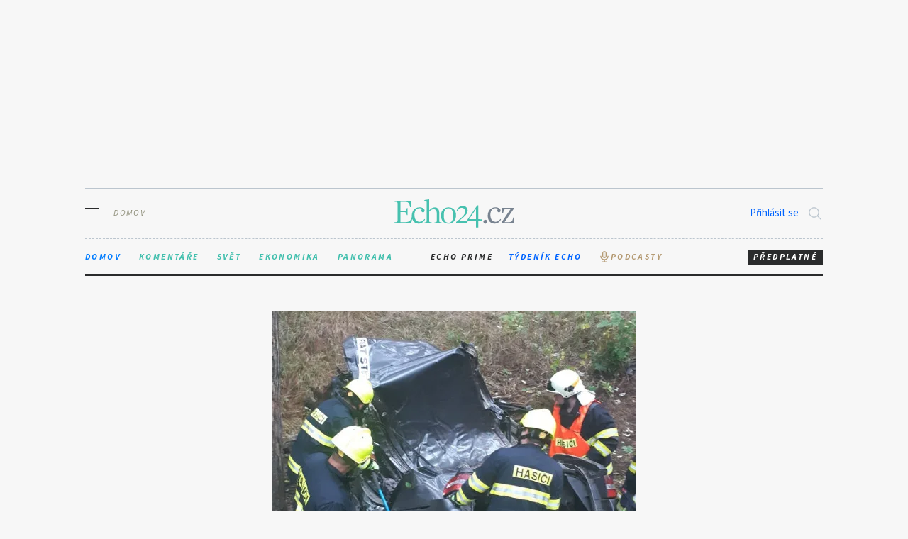

--- FILE ---
content_type: text/html
request_url: https://m.echo24.cz/g/SEsaT/zpravy-domov-vysocina-nehoda-zemrelo-dite-mladici
body_size: 19661
content:

<!DOCTYPE html>
<html xmlns="http://www.w3.org/1999/xhtml"
      xmlns:og="//ogp.me/ns#"
      xmlns:fb="https://www.facebook.com/2008/fbml" lang="cs" dir="ltr">
    <head>        
<script>document.primaryHostName = "www.echo24.cz"</script>        <meta charset="UTF-8">
    <title itemprop="headline">Galerie: Na Vysočině zemřelo při autonehodě 15leté dítě a 19letí mladíci - Galerie -  Echo24.cz</title>
    <meta itemprop="description" name="description" content="Snímek ze zásahu. - Policie ČR"> 
            <meta http-equiv="X-UA-Compatible" content="IE=edge">
            <meta id="viewport" name="viewport" content="width=device-width" />
                <meta name="googlebot" content="all">
                <meta name="robots" content="index,follow">
                <meta name="robots" content="max-image-preview:large">
            <meta name="author" content="red" />
            <meta name="referrer" content="no-referrer-when-downgrade" id="referrer-policy-meta">
            <meta name="apple-itunes-app" content="app-id=886689760" />
            <meta name="google-play-app" content="app-id=cz.echomedia.app.android.echo24app">
            <meta name="google-site-verification" content="RNDlNaSNQCnGIDMRie3Kj-BS3h65D6Sl96Vbw9zKrSc" />
				<meta name="google-site-verification" content="VUZYRC0SA2cYyJGiPwSMvPkwJvmWzmoNF_jIxPuBQIU" />
				<meta name="google-signin-client_id" content="130842905019-u4981m2eat1vua47eiav6lpck43skjs3.apps.googleusercontent.com">
            <link href="https://plus.google.com/+Echo24Cz" rel="publisher" />
            <link rel="canonical" href="https://m.echo24.cz/g/SEsaT/zpravy-domov-vysocina-nehoda-zemrelo-dite-mladici" />
            <meta property="fb:app_id" content="593216917437584" />
				<link rel="preconnect" href="https://fonts.googleapis.com">
				<link rel="preconnect" href="https://fonts.gstatic.com" crossorigin>
				<link rel="preload" fetchPriority="high" crossOrigin="anonymous" as="style" href="https://fonts.googleapis.com/css2?family=Source+Sans+3:ital,wght@0,300..700;1,300..700&family=Source+Serif+4:ital,opsz,wght@0,8..60,300..700;1,8..60,300..700&display=swap" />
				<link href="https://fonts.googleapis.com/css2?family=Source+Sans+3:ital,wght@0,300..700;1,300..700&family=Source+Serif+4:ital,opsz,wght@0,8..60,300..700;1,8..60,300..700&display=swap" rel="stylesheet">
					<link rel="alternate" type="application/rss+xml" href="https://www.echo24.cz/rss/s" />
					<link rel="alternate" type="application/rss+xml" href="https://www.echo24.cz/rss/s/domov" />

                <meta name="twitter:site" content="@echo24cz" />
    <meta property="og:type" content="article" />
    <meta name="twitter:card" content="summary_large_image " /> 
                    <meta property="og:locale" content="cs_CZ" />
                        <meta property="og:url" content="//https://www.echo24.cz/a/SEsaT/zpravy-domov-vysocina-nehoda-zemrelo-dite-mladici" />
                        <meta property="twitter:url" content="//https://www.echo24.cz/a/SEsaT/zpravy-domov-vysocina-nehoda-zemrelo-dite-mladici" />
    <meta property="og:title" content="Galerie: Na Vysočině zemřelo při autonehodě 15leté dítě a 19letí mladíci - Galerie -  Echo24.cz" />
    <meta property="twitter:title" content="Galerie: Na Vysočině zemřelo při autonehodě 15leté dítě a 19letí mladíci - Galerie -  Echo24.cz" />
    <meta property="og:description" content="Snímek ze zásahu. - Policie ČR" />
    <meta property="twitter:description" content="Snímek ze zásahu. - Policie ČR" />

                        <meta property="og:image:width" content="1910" />
                        <meta property="og:image:height" content="1000" />
                        <meta property="og:image" content='https://www.echo24.cz/img/635d68992b3861eb781fd7e8/1910/1000?_sig=97PjTvAQNAJofj2LmGkh0QnSgj6NE53MTmlIuA-NQlc' />
                        <meta name="twitter:image" content='https://www.echo24.cz/img/635d68992b3861eb781fd7e8/1910/1000?_sig=97PjTvAQNAJofj2LmGkh0QnSgj6NE53MTmlIuA-NQlc' />
                        <meta property="article:publisher" content="https://www.facebook.com/pages/Echo24cz/751578688203935" />

            <link rel="icon" href="/templateAssets/images/favicon.png" type="image/png" />
            <link rel="shortcut icon" href="/templateAssets/images/favicon.ico" />
            <link rel="apple-touch-icon"  href="/templateAssets/images/logo-ios.png"/>
            <link rel="stylesheet" media="all" href="/templateAssets/bundle.min.css" />
            <script src="https://publisher.caroda.io/videoPlayer/caroda.min.js?ctok=133dd6062379" crossorigin="anonymous" defer></script>
            <script src="/templateAssets/carodaSyncScript.min.js"></script>
             	<script>(function(w,d,s,l,i){w[l]=w[l]||[];w[l].push({'gtm.start':
                new Date().getTime(),event:'gtm.js'});var f=d.getElementsByTagName(s)[0],
                j=d.createElement(s),dl=l!='dataLayer'?'&l='+l:'';j.async=true;j.src=
                'https://www.googletagmanager.com/gtm.js?id='+i+dl;f.parentNode.insertBefore(j,f);
                })(window,document,'script','dataLayer','GTM-PKJXFHX');</script>
               
                <script type="text/javascript" src="//ssp.seznam.cz/static/js/ssp.js"></script>


					<!-- Plausible -->
					<script async data-api="https://yticks.coolpany.net/api/event" data-domain="echo24.cz" src="/templateAssets/itix.js"></script>
					<script>window.plausible = window.plausible || function() {(window.plausible.q = window.plausible.q || []).push(arguments)}</script>
					<script async src="https://cdn.cpex.cz/cmp/v2/cpex-cmp.min.js" type="text/javascript"></script>
				<!-- AddToAny  -->
			<style>
			.addthis {
				margin-bottom: 20px;
			}

			.addthis-top {
				margin-bottom: 30px;
			}
			</style>
			<script id="microapp-123" type="module" src="https://cdn.live.coolpany.net/micro-apps/c66370473c2b413552bee591c55871cf1a00e05b/index.js" defer></script><script>window.MICRO_APP_CSS_PATH = "https://cdn.live.coolpany.net/micro-apps/c66370473c2b413552bee591c55871cf1a00e05b/index.css"</script>
            <style>
				:root {
				--color-background: #f5f5f5;
				--color-background-dark: #ececec;
				--color-background-light: #fff;
				--color-theme: #1accc8;
				--color-theme-secondary: #1e8bfe;
				--color-primary: #2a2b2c;
				--color-secondary: #cacaca;

				--font-primary: "Source Serif 4", serif;
				--font-secondary: "Source Sans 3", sans-serif;

				--border-radius: 0px;
				--button-border-radius: 2rem;
				--gap: 0.5rem;

				font-size: 15px;
				min-height: 100vh;
				}
			</style>
    </head>
        <body class="l-galery">
<div class="js-user-loggedOut js-user-logged">
	<div class="l-wrapper">
		<div class="adcontainer-header">
			<div class="l-hide@m" class="ad-1080x225">
									<div id="leaderboard_pc"></div>
				<div id="ssp-zone-70527"></div>
                <div class="ads desktop flagAd">
                    <div>
                        <div>
                            <div>
                                <div class="mone-ads" id="ad-leaderboard-1" data-device="desktop" data-adunit="leaderboard-1"></div>
                            </div>
                        </div>
                    </div>
                </div>
            </div>
        </div>
    </div>
</div>            <div id="st-container" class="st-container">
 <nav role="navigation" id="menu-1" class="st-menu st-effect-1">
 <div class="nav">

   <div class="btn-subscribe-nav__wrapper l-hide@t">
     <a href="https://eshop.echomedia.cz" target="_blank" class="btn-small btn-subscribe btn-subscribe-nav">Předplatné</a>
   </div>

   <h2>Můj účet</h2>
    <div class="nav-borderedBox js-user-loggedOut">
      <a href="https://secure.spmmedia.cz/login?returnSAT=true&returnUrl=https://m.echo24.cz/g/SEsaT/zpravy-domov-vysocina-nehoda-zemrelo-dite-mladici" class="nav__iconLink js-gaLogin js-login">
        Přihlásit se <i class="ion-person"></i>
      </a>
      <ul class="nav__list">
       <li>
          <a class="forgotPassword" href="https://secure.spmmedia.cz/recover?returnSAT=true">Zapomněli jste heslo?</a>
        </li>
        <li>
          <a class="forgotPassword" href="https://secure.spmmedia.cz/register?returnSAT=true">Založit nový účet</a>
        </li>
      </ul>
    </div>
    <div class="user nav-borderedBox js-user-logged js-user-paid">
      <div class="user__email ">
        <span class="js-user-name"></span>
        <i class="ion-person"></i>
      </div>
      <ul class="nav__list ">
        <li>
          <a href="https://secure.spmmedia.cz/login?returnSAT=true&returnUrl=https://tydenik.echo24.cz" target="_blank">
            Týdeník Echo
            <i class="fa fa-external-link"></i>
          </a>
        </li>
        <li>
          <a href="https://secure.spmmedia.cz/login?returnSAT=true&returnUrl=https://eshop.echomedia.cz/u/home" target="_blank">
            Můj účet
            <i class="fa fa-external-link"></i>
          </a>
        </li>
        <li>
          <a href="https://secure.spmmedia.cz/userCP/logout?returnUrl=https://m.echo24.cz/g/SEsaT/zpravy-domov-vysocina-nehoda-zemrelo-dite-mladici"  class="js-logout">Odhlásit</a>
        </li>
      </ul>
    </div>

    <h2>Rubriky</h2>
<ul class="nav__list js-ClickMenu">
				<li><a  href="/s/homepage">Úvodní strana
				
				
			</a></li>
			<li><a  href="/s/10-let-echa">10 let Echa
				
				
			</a></li>
			<li><a class="is-current" href="/s/domov">Domov
				
				
			</a></li>
			<li><a  href="/s/komentare">Komentáře
				
				
			</a></li>
			<li><a  href="/s/svet">Svět
				
				
			</a></li>
			<li><a  href="/s/ekonomika">Ekonomika
				
				
			</a></li>
			<li><a  href="/s/rozhovory">Rozhovory
				
				
			</a></li>
			<li><a  href="/s/podcasty">Podcasty
				 <svg xmlns="http://www.w3.org/2000/svg" width="1024" height="1024" viewBox="0 0 1024 1024" style="height: 16px;width: 16px;position: relative; top: 2px;"><path fill="currentColor" fill-opacity=".15" d="M512 552c54.3 0 98-43.2 98-96V232c0-52.8-43.7-96-98-96s-98 43.2-98 96v224c0 52.8 43.7 96 98 96z"></path><path fill="currentColor" d="M842 454c0-4.4-3.6-8-8-8h-60c-4.4 0-8 3.6-8 8c0 140.3-113.7 254-254 254S258 594.3 258 454c0-4.4-3.6-8-8-8h-60c-4.4 0-8 3.6-8 8c0 168.7 126.6 307.9 290 327.6V884H326.7c-13.7 0-24.7 14.3-24.7 32v36c0 4.4 2.8 8 6.2 8h407.6c3.4 0 6.2-3.6 6.2-8v-36c0-17.7-11-32-24.7-32H548V782.1c165.3-18 294-158 294-328.1z"></path><path fill="currentColor" d="M512 624c93.9 0 170-75.2 170-168V232c0-92.8-76.1-168-170-168s-170 75.2-170 168v224c0 92.8 76.1 168 170 168zm-98-392c0-52.8 43.7-96 98-96s98 43.2 98 96v224c0 52.8-43.7 96-98 96s-98-43.2-98-96V232z"></path></svg>
				
			</a></li>
			<li><a  href="/s/kratka-videa">Krátká videa
				
				
			</a></li>
			<li><a  href="/s/panorama">Panorama
				
				
			</a></li>
			<li><a target="_blank" href="https://www.blogosvet.cz?utm_source=echo_menu">Blogosvět
				
				<i class="fa fa-external-link"></i>
			</a></li>
			<li><a  href="/s/arena-nazoru">Aréna názorů
				
				
			</a></li>
			<li><a  href="/s/uhel-pohledu">Úhel pohledu
				
				
			</a></li>
			<li><a  href="/s/auto">Auto
				
				
			</a></li>
			<li><a  href="/s/specialni-prilohy">Speciální přílohy
				
				
			</a></li>
			<li><a  href="/s/partner-news">Partner News
				
				
			</a></li>
			<li><a  href="/s/executive">Executive
				
				
			</a></li>
</ul>
    <h2>Kontakty</h2>
<ul class="nav__list js-ClickMenu">
				<li><a  href="https://eshop.echomedia.cz/#entryGate">Předplatné
				
				
			</a></li>
			<li><a  href="/p/o-nas#inzerce">Inzerce
				
				
			</a></li>
			<li><a  href="/p/o-nas">O nás
				
				
			</a></li>
			<li><a  href="/p/o-nas#english">About us
				
				
			</a></li>
</ul>	<ul class="nav__list js-ClickMenu">
		<li><a href="https://eshop.echomedia.cz/d/zasady-ochrany-osobnich-a-dalsich-zpracovavanych-udaju" target="_blank"><small>Zásady ochrany osobních údajů</small><i class="fa fa-external-link"></i></a></li>
		<li><a href="https://eshop.echomedia.cz/d/obchodni-podminky" target="_blank"><small>Obchodní podmínky</small><i class="fa fa-external-link"></i></a></li>
		<li><a href="https://eshop.echomedia.cz/d/prohlaseni-o-souborech-cookies" target="_blank"><small>Prohlášení o souborech cookies</small><i class="fa fa-external-link"></i></a></li>
		<li><a href="/p/eticky-kodex-redakce" target="_blank"><small>Etický kodex redakce</small><i class="fa fa-external-link"></i></a></li>
	</ul>
    <ul class="socials socials--scaled">
        <li><a href="https://www.facebook.com/denikecho24" class="btn-social btn-social--fb" target="_blank" rel="alternate" ><i class="fa fa-facebook"></i></a></li>
        <li><a href="https://plus.google.com/+Echo24Cz" class="btn-social btn-social--gp" target="_blank" rel="alternate" ><i class="fa fa-google-plus"></i></a></li>
        <li><a href="https://twitter.com/echo24cz" class="btn-social btn-social--tw" target="_blank" rel="alternate" ><i class="fa fa-twitter"></i></a></li>
        
        <li><a href="/rss/s/domov" class="btn-social btn-social--rss" target="_blank" rel="alternate" ><i class="fa fa-rss"></i></a></li>
    </ul>
    <h2>Navštivte také</h2>
<ul class="nav__list js-ClickMenu">
				<li><a target="_blank" href="https://echoprime.cz/">Echo Prime
				
				<i class="fa fa-external-link"></i>
			</a></li>
			<li><a target="_blank" href="https://tydenik.echo24.cz/">Tydeník Echo
				
				<i class="fa fa-external-link"></i>
			</a></li>
			<li><a target="_blank" href="https://eshop.echomedia.cz/#entryGate">Echomedia eShop
				
				<i class="fa fa-external-link"></i>
			</a></li>
</ul>    <p class="nav__manufacturer">Website by <a href="http://www.coolpany.com">Coolpany SE</a></p>
    </div>
</nav>
<div class="l-wrapper">
    <div class="l-row">
        <div class="l-gr-12 header_mobile_background">
			<div class="header js-header">
				<header
				role="banner"
				id="st-trigger-effects"
				class="header-main--floated "
				>
					<div class="header-1">
						<button
						data-effect="st-effect-1"
						class="header-btn js-st-menu-button"
						tabindex="1"
						title="Otevřít navigaci"
						>
						<span class="hamburger">
							<span></span>
							<span></span>
							<span></span>
						</span>
						<span class="hamburger-section">Domov</span>
						</button>
					</div>
					<div class="header-2">
						<div class="logo ">
							<a href="/" tabindex="-1"
							>
								<svg class="logo-mobile"
									xmlns:dc="http://purl.org/dc/elements/1.1/"
									xmlns:cc="http://creativecommons.org/ns#"
									xmlns:rdf="http://www.w3.org/1999/02/22-rdf-syntax-ns#"
									xmlns:svg="http://www.w3.org/2000/svg"
									xmlns="http://www.w3.org/2000/svg"
									width="518"   
									height="123"
									version="1.1"
									viewBox="0 0 518 123"
									id="svg2"
									xml:space="preserve"><g
									transform="matrix(1.25,0,0,-1.25,0,122.6625)"
									id="g10"><g
										transform="scale(0.1,0.1)"
										id="g12"><path
											d="m 613.883,306.02 c 1.219,-4.071 2.519,-8.071 3.898,-12.008 11.571,-33.09 27.481,-61.41 47.762,-84.973 20.25,-23.578 44.437,-41.57 72.566,-53.969 28.102,-12.41 58.711,-18.609 91.801,-18.609 54.582,0 101.102,13.238 139.563,39.699 38.447,26.461 68.417,62.43 89.937,107.93 l -22.33,12.398 c -15.72,-26.476 -37.428,-49.429 -65.131,-68.847 -27.719,-19.442 -60.168,-29.153 -97.379,-29.153 -58.738,0 -103.8,21.282 -135.218,63.891 -31.442,42.582 -47.141,102.34 -47.141,179.262 0,72.757 15.91,129.418 47.762,169.949 31.828,40.512 72.976,60.785 123.429,60.785 21.5,0 40.731,-3.102 57.688,-9.305 16.941,-6.203 26.672,-13.027 29.152,-20.468 0,-4.149 -2.91,-9.11 -8.679,-14.883 -5.801,-5.801 -8.692,-15.723 -8.692,-29.774 -3.308,-19.039 0.621,-35.164 11.789,-48.386 11.16,-13.239 25.832,-19.848 44.039,-19.848 14.051,0 26.861,5.367 38.451,16.129 11.57,10.738 17.37,25.219 17.37,43.418 0,16.535 -4.55,31.828 -13.65,45.902 -9.11,14.051 -21.51,26.051 -37.21,35.977 -15.719,9.922 -34.328,17.769 -55.828,23.566 -21.512,5.777 -45.082,8.688 -70.711,8.688 -40.531,0 -77.121,-7.25 -109.781,-21.711 -32.68,-14.481 -60.598,-34.739 -83.738,-60.789 -23.161,-26.047 -41.153,-57.493 -53.961,-94.282 -12.809,-36.808 -19.231,-77.121 -19.231,-120.949 0,-11.09 0.41,-21.89 1.25,-32.379 l -0.238,-0.019 -12.172,-39.551 C 580.141,310.539 571.051,289.859 561.961,271.68 552.852,253.48 540.25,238.191 524.133,225.781 508,213.379 486.293,203.641 459,196.629 431.703,189.59 394.895,186.078 348.59,186.078 l -142.66,0 0,353.563 73.191,0 c 28.106,0 50.238,-0.84 66.367,-2.481 16.125,-1.672 28.727,-5.18 37.836,-10.551 9.094,-5.39 16.125,-12.828 21.09,-22.328 4.965,-9.519 9.922,-22.133 14.887,-37.832 l 12.402,-35.98 19.848,0 0,249.347 -19.848,0 -12.402,-35.972 c -4.965,-15.723 -9.922,-28.336 -14.887,-37.836 -4.965,-9.52 -11.996,-16.961 -21.09,-22.332 -9.109,-5.387 -21.711,-8.895 -37.836,-10.543 -16.129,-1.668 -38.261,-2.485 -66.367,-2.485 l -73.191,0 0,326.266 112.886,0 c 41.344,0 74.84,-2.289 100.485,-6.824 25.621,-4.559 45.898,-12.211 60.789,-22.949 14.883,-10.758 25.832,-25.028 32.871,-42.797 7.012,-17.797 13.019,-39.91 17.988,-66.371 l 8.684,-50.864 27.289,0 0,220.817 -565.68372,0 0,-28.535 49.62112,-3.719 c 25.625,-1.668 41.5586,-6.824 47.7617,-15.504 6.2029,-8.688 9.3049,-21.305 9.3049,-37.84 l 0,-600.418 c 0,-33.922 -16.9612,-52.531 -50.8635,-55.832 L 0,181.121 0,152.59 l 583.051,0 30.742,152.879 0.09,0.551 0,0"
											id="path14"
											style="fill:#fff;fill-opacity:1;fill-rule:nonzero;stroke:none" /><path
											d="m 1042.03,181.121 31.01,1.238 c 15.7,1.653 26.86,6.61 33.49,14.891 6.61,8.262 9.93,21.898 9.93,40.941 l 0,627.707 c 0,19.848 -2.29,33.286 -6.82,40.321 -4.56,7.015 -15.1,12.597 -31.64,16.746 l -44.66,9.926 0,22.324 168.71,26.055 0,-382.086 2.49,-1.239 c 21.49,29.774 49.4,54.582 83.73,74.43 34.31,19.848 70.09,29.773 107.31,29.773 28.94,0 52.72,-5.175 71.33,-15.503 18.61,-10.356 33.28,-22.547 44.04,-36.602 13.22,-16.551 22.95,-36.398 29.15,-59.543 6.2,-23.16 9.3,-47.969 9.3,-74.43 l 0,-279.121 c 0,-16.558 2.27,-29.371 6.83,-38.461 4.53,-9.109 19.63,-14.476 45.28,-16.129 l 29.77,-1.238 0,-28.531 -244.39,0 0,28.531 33.5,1.238 c 19.01,1.653 31.02,7.02 35.97,16.129 4.97,9.09 7.45,22.332 7.45,39.703 l 0,256.789 c 0,44.661 -9.11,79.801 -27.29,105.442 -18.2,25.629 -45.49,38.457 -81.88,38.457 -14.88,0 -29.58,-2.481 -44.04,-7.441 -14.48,-4.965 -28.53,-11.379 -42.17,-19.227 -13.65,-7.871 -26.27,-17.176 -37.84,-27.914 -11.59,-10.754 -21.09,-22.328 -28.54,-34.738 l 0,-313.86 c 0,-17.359 2.89,-30.187 8.69,-38.449 5.77,-8.281 20.26,-13.238 43.42,-14.891 l 32.25,-1.238 0,-28.531 -244.38,0 0,28.531"
											id="path16"
											style="fill:#fff;fill-opacity:1;fill-rule:nonzero;stroke:none" /><path
											d="m 1872.35,166.238 c 52.1,0 91.59,21.121 118.47,63.422 26.87,42.27 40.32,101.141 40.32,176.578 0,30.66 -1.86,61.563 -5.58,92.653 -3.73,31.089 -11.38,59.492 -22.95,85.195 -11.6,25.703 -28.13,46.637 -49.62,62.801 -21.52,16.164 -50.05,24.25 -85.6,24.25 -53.77,0 -93.88,-21.149 -120.34,-63.426 -26.47,-42.297 -39.69,-99.902 -39.69,-172.859 0,-31.524 1.43,-63.012 4.34,-94.512 2.89,-31.52 9.93,-60.32 21.09,-86.43 11.16,-26.129 27.7,-47.262 49.62,-63.43 21.91,-16.16 51.89,-24.242 89.94,-24.242 l 0,0 z m -3.72,-31.019 c -39.7,0 -75.67,6.609 -107.93,19.812 -32.25,13.199 -59.76,31.969 -82.49,56.309 -22.76,24.351 -40.13,53.851 -52.11,88.512 -11.98,34.648 -17.98,73.437 -17.98,116.347 0,42.922 6.41,81.903 19.23,116.981 12.8,35.066 30.58,65.187 53.34,90.371 22.74,25.156 50.43,44.562 83.11,58.168 32.67,13.605 68.85,20.429 108.55,20.429 39.7,0 75.46,-6.394 107.31,-19.187 31.82,-12.793 58.92,-31.363 81.25,-55.711 22.33,-24.344 39.49,-53.633 51.48,-87.879 11.98,-34.25 17.99,-72.422 17.99,-114.5 0,-43.73 -6.21,-83.543 -18.61,-119.441 -12.4,-35.899 -30.19,-66.45 -53.34,-91.61 -23.16,-25.179 -50.67,-44.582 -82.49,-58.191 -31.85,-13.578 -67.62,-20.41 -107.31,-20.41 l 0,0"
											id="path18"
											style="fill:#fff;fill-opacity:1;fill-rule:nonzero;stroke:none" /><path
											d="m 2817.62,287.809 0,348.589 -2.48,0 -235.7,-348.589 238.18,0 0,0 z m -278.19,-68.231 -45.58,-66.988 -363.48,0 0,34.738 c 60.35,48.781 110.81,90.75 151.34,125.91 40.51,35.141 72.77,66.371 96.77,93.66 23.98,27.293 41.13,52.512 51.48,75.672 10.33,23.149 15.5,46.719 15.5,70.715 0,40.512 -11.38,72.57 -34.11,96.141 -22.75,23.566 -52.31,35.355 -88.7,35.355 -37.21,0 -66.8,-10.14 -88.7,-30.394 -21.92,-20.274 -39.91,-48.594 -53.96,-84.977 l -28.53,12.406 c 7.44,24.809 17.77,47.758 31.01,68.852 13.22,21.086 29.16,39.074 47.76,53.961 18.61,14.887 39.27,26.461 62.03,34.738 22.74,8.254 46.52,12.403 71.33,12.403 23.97,0 46.3,-3.934 66.99,-11.786 20.66,-7.871 38.46,-18.824 53.34,-32.875 14.89,-14.07 26.46,-30.39 34.74,-49 8.25,-18.609 12.4,-39.078 12.4,-61.406 0,-31.441 -6,-60.594 -17.98,-87.465 -12,-26.879 -30.4,-54.168 -55.21,-81.867 -24.81,-27.723 -56.04,-57.492 -93.66,-89.32 -37.64,-31.852 -81.68,-68.039 -132.12,-108.551 l 0,-2.48 261.22,0 372.7,545.839 31.01,0 0,-485.05 125.29,-1.239 0,-66.992 -125.29,0 0,-219.578 -79.4,0 0,219.578 -278.19,0 0,0"
											id="path20"
											style="fill:#fff;fill-opacity:1;fill-rule:nonzero;stroke:none" /><path
											d="m 3146.37,136.461 c -19.86,0 -36.4,6.629 -49.63,19.848 -13.23,13.222 -19.85,28.941 -19.85,47.14 0,17.371 6.62,32.66 19.85,45.903 13.23,13.218 29.77,19.847 49.63,19.847 19.85,0 35.97,-6.629 48.37,-19.847 12.41,-13.243 18.61,-28.532 18.61,-45.903 0,-18.199 -6.2,-33.918 -18.61,-47.14 -12.4,-13.219 -28.52,-19.848 -48.37,-19.848 l 0,0"
											id="path22"
											style="fill:#fff;fill-opacity:1;fill-rule:nonzero;stroke:none" /><path
											d="m 3455.24,136.461 c -33.09,0 -63.69,6.199 -91.79,18.609 -28.14,12.399 -52.32,30.391 -72.58,53.969 -20.27,23.563 -36.19,51.883 -47.76,84.973 -11.57,33.066 -17.37,70.289 -17.37,111.648 0,43.828 6.41,84.141 19.23,120.949 12.81,36.789 30.8,68.235 53.96,94.282 23.15,26.05 51.06,46.308 83.74,60.789 32.66,14.461 69.26,21.711 109.79,21.711 25.62,0 49.19,-2.911 70.71,-8.688 21.5,-5.797 40.1,-13.644 55.82,-23.566 15.7,-9.926 28.11,-21.926 37.22,-35.977 9.09,-14.074 13.65,-29.367 13.65,-45.902 0,-18.199 -5.8,-32.68 -17.38,-43.418 -11.59,-10.762 -24.39,-16.129 -38.45,-16.129 -18.2,0 -32.88,6.609 -44.04,19.848 -11.16,13.222 -15.1,29.347 -11.78,48.386 0,14.051 2.88,23.973 8.68,29.774 5.77,5.773 8.68,10.734 8.68,14.883 -2.48,7.441 -12.21,14.265 -29.14,20.468 -16.97,6.203 -36.2,9.305 -57.7,9.305 -50.45,0 -91.6,-20.273 -123.43,-60.785 -31.84,-40.531 -47.76,-97.192 -47.76,-169.949 0,-76.922 15.7,-136.68 47.14,-179.262 31.43,-42.609 76.49,-63.891 135.22,-63.891 37.22,0 69.66,9.711 97.38,29.153 27.7,19.418 49.41,42.371 65.13,68.847 l 22.33,-12.398 c -21.51,-45.488 -51.48,-81.469 -89.94,-107.93 -38.46,-26.461 -84.98,-39.699 -139.56,-39.699 l 0,0"
											id="path24"
											style="fill:#fff;fill-opacity:1;fill-rule:nonzero;stroke:none" /><path
											d="m 3704.58,181.121 321.29,473.887 -93.04,0 c -34.73,0 -61.83,-2.074 -81.25,-6.203 -19.44,-4.149 -34.73,-10.973 -45.9,-20.469 -11.16,-9.52 -19.44,-21.711 -24.81,-36.594 -5.39,-14.89 -10.54,-32.683 -15.51,-53.344 l -12.41,-50.867 -27.29,0 0,198.489 403.18,0 0,-28.61 -322.54,-473.808 106.69,0 c 34.73,0 62.43,2.058 83.11,6.207 20.66,4.121 37.22,10.73 49.62,19.839 12.41,9.09 22.12,20.672 29.15,34.743 7.02,14.05 13.85,31.418 20.48,52.097 l 17.36,53.352 27.29,0 -14.88,-197.25 -420.54,0 0,28.531"
											id="path26"
											style="fill:#fff;fill-opacity:1;fill-rule:nonzero;stroke:none" /></g></g></svg>
							<img
							src="https://echo24.cz/templateAssets/images/logo.svg"
							alt="Echo24.cz"
							style="height: 40px \9;"                    
							width="169"
							height="40"
								class="logo-nonMobile"
						/></a>
						</div>
					</div>
					<div class="header-3">
						<div class="header-icons">
							<div class="l-hide@m">
									<div class="js-user-loggedOut" style="display: none;"><a href="https://secure.spmmedia.cz/login?returnSAT=true&returnUrl=https://m.echo24.cz/g/SEsaT/zpravy-domov-vysocina-nehoda-zemrelo-dite-mladici" class="js-gaLogin js-login" style="line-height: 22px;margin-right: 12px;">Přihlásit se</a></div>
									<div class="js-user-logged js-user-paid" style="display: none;"><a href="https://secure.spmmedia.cz/login?returnSAT=true&returnUrl=https://eshop.echomedia.cz/u/home" class="js-user-name" style="line-height: 22px;margin-right: 12px;"></a></div>
							</div>
							<button class="searchIcon js-searchBtn " tabindex="2">
									<svg
									xmlns="http://www.w3.org/2000/svg"
									width="512"
									height="512"
									viewBox="0 0 512 512"
									>
									<path
										d="M221.09,64A157.09,157.09,0,1,0,378.18,221.09,157.1,157.1,0,0,0,221.09,64Z"
										style="fill:none;stroke:#000;stroke-miterlimit:10;stroke-width:32px"
									/>
									<line
										x1="338.29"
										y1="338.29"
										x2="448"
										y2="448"
										style="fill:none;stroke:#000;stroke-linecap:round;stroke-miterlimit:10;stroke-width:32px"
									/>
									</svg>
							</button>
							<div class="search js-search">
									<input
									type="search"
									name="search"
									placeholder="Hledat.."
									class="search__input js-search__input"
									required
									/>
									<button
									class="searchIcon searchIcon--search js-searchSubmit"
									>
									<svg
										xmlns="http://www.w3.org/2000/svg"
										width="512"
										height="512"
										viewBox="0 0 512 512"
									>
										<path
										d="M221.09,64A157.09,157.09,0,1,0,378.18,221.09,157.1,157.1,0,0,0,221.09,64Z"
										style="fill:none;stroke:#000;stroke-miterlimit:10;stroke-width:32px"
										/>
										<line
										x1="338.29"
										y1="338.29"
										x2="448"
										y2="448"
										style="fill:none;stroke:#000;stroke-linecap:round;stroke-miterlimit:10;stroke-width:32px"
										/>
									</svg>
									</button>
							</div>                    
						</div>
						<a href="https://eshop.echomedia.cz/?banner_click=MButton#entryGate" target="_blank" class="header-mobileBtn btn-inline">Předplatné</a>
					</div>
					<!-- <img src="/templateAssets/images/10let.svg" width="259" height="420" class="header__icon"> -->
				</header>
				<div class="clear"></div>
			</div>
        </div>
    </div>
</div>
                <div class="l-wrapper">
<nav class="second-nav">
          <div class="second-nav__content">
            <ul class="second-nav__sections">
              <li>
                <a href="/s/domov" style="display: flex;" class="second-nav__link second-nav__link--aqua is-current"
                  >Domov</a
                >
              </li>
              <li>
                <a href="/s/komentare" style="display: flex;" class="second-nav__link second-nav__link--aqua "
                  >Komentáře</a
                >
              </li>
              <li>
                <a href="/s/svet" style="display: flex;" class="second-nav__link second-nav__link--aqua "
                  >Svět</a
                >
              </li>
              <li>
                <a href="/s/ekonomika" style="display: flex;" class="second-nav__link second-nav__link--aqua "
                  >Ekonomika</a
                >
              </li>
              <li class="l-hide@t l-show@d">
                <a href="/s/panorama" style="display: flex;" class="second-nav__link second-nav__link--aqua "
                  >Panorama</a
                >
              </li>
            </ul>
            <ul class="second-nav__external">
              <li style="margin-left:22px;"><a href="https://echoprime.cz" class="second-nav__link" style="display: flex; gap: 5px; height: 100%;align-items:center" target="_blank">Echo Prime</a></li>
              <li style="margin-left:22px;"><a href="https://tydenik.echo24.cz" class="second-nav__link" style="display: flex; gap: 5px; height: 100%;align-items:center; color:#0064ff" target="_blank">Týdeník Echo</a></li>
              <li style="margin-left:22px;">
				  	<a href="https://echo24.cz/s/podcasty" class="second-nav__link" style="display: flex; gap: 5px; height: 100%; align-items:center; color: rgb(181, 155, 116);">
						<svg xmlns="http://www.w3.org/2000/svg" width="1024" height="1024" viewBox="0 0 1024 1024" style="height: 18px;width: 18px;"><path fill="currentColor" fill-opacity=".15" d="M512 552c54.3 0 98-43.2 98-96V232c0-52.8-43.7-96-98-96s-98 43.2-98 96v224c0 52.8 43.7 96 98 96z"></path><path fill="currentColor" d="M842 454c0-4.4-3.6-8-8-8h-60c-4.4 0-8 3.6-8 8c0 140.3-113.7 254-254 254S258 594.3 258 454c0-4.4-3.6-8-8-8h-60c-4.4 0-8 3.6-8 8c0 168.7 126.6 307.9 290 327.6V884H326.7c-13.7 0-24.7 14.3-24.7 32v36c0 4.4 2.8 8 6.2 8h407.6c3.4 0 6.2-3.6 6.2-8v-36c0-17.7-11-32-24.7-32H548V782.1c165.3-18 294-158 294-328.1z"></path><path fill="currentColor" d="M512 624c93.9 0 170-75.2 170-168V232c0-92.8-76.1-168-170-168s-170 75.2-170 168v224c0 92.8 76.1 168 170 168zm-98-392c0-52.8 43.7-96 98-96s98 43.2 98 96v224c0 52.8-43.7 96-98 96s-98-43.2-98-96V232z"></path></svg> Podcasty
					</a>
					</li>
              <li style="margin-left:22px;" class="move-right">
                <a href="https://eshop.echomedia.cz" target="_blank" class="btn-inline">Předplatné</a>
              </li>
            </ul>
          </div>
        </nav>        <main role="main">
            <div class="l-row">
                <div class="l-gr-12">
                    <div class="l-galerie gal">
                        
                        <div class="gal__wrap-fullwidth">
                            <div class="gal__wrap">
                                <div class="gal__lg-img-overlay">
                                            <figure itemprop="image" itemscope itemtype="http://schema.org/MediaObject" >
                                                <div class="gal__lg-img-wrap">
                                                        <i class="gal__lg-img-icon ion-ios-search" data-pack="ios" data-tags="zoom"></i>
                                                        <div itemprop="image" itemscope itemtype="https://schema.org/ImageObject">
<img src="/img/635d68992b3861eb781fd7e8/1040/540/FIT?_sig=gt8RiOgi6gE8gPXXtNHcIhk3fRf3-KYIrV30tqtd97Y" width="1040" alt="" itemprop="image" style="width: auto" height="540" />                                                            <meta itemprop="url" content="https://www.echo24.cz/img/635d68992b3861eb781fd7e9">
                                                            <meta itemprop="width" content="1040">
                                                            <meta itemprop="height" content="540">
                                                        </div>
                                                </div>
                                               <figcaption class="gal__caption"><span itemprop="text">Snímek ze zásahu.</span> - <span itemprop="author" itemscope itemtype="http://schema.org/Person"><span itemprop="name">Policie ČR</span></span></figcaption>
                                            </figure>
                                </div>
                                <div class="gal__thumb-slider">
                                    <div class="gal__slider-thumb-ul-wrap">
                                        <ul class="gal__slider-thumb-ul">
                                                    <li class="gal__thumb-wrap " itemprop="image" itemscope itemtype="http://schema.org/ImageObject">
                                                        <a href="/g/SEsaT/zpravy-domov-vysocina-nehoda-zemrelo-dite-mladici/1" class="is-active">
<img src="/img/635d68992b3861eb781fd7e8/130/70/CROP?_sig=g_FYXa7hdt8mIyE0NVQ7b1kiAzPJJszK6VsPJ9NXSoU" width="130" alt="" style="width:auto" itemprop="image" height="70" />                                                                <meta itemprop="url" content="https://www.echo24.cz/img/635d68992b3861eb781fd7e9">
                                                                <meta itemprop="width" content="130">
                                                                <meta itemprop="height" content="70">
                                                        </a>
                                                    </li>
                                        </ul>
                                    </div>
                                </div>
                            </div>
									 <br />
									 <p class="align-center center">
										<a href='/a/SEsaT/zpravy-domov-vysocina-nehoda-zemrelo-dite-mladici' itemprop="url" class="btn-main">Zpět na článek</a>
									</p>
                            
                        </div>
                    </div>
                </div>
            </div>
        </main>        
 <div class="l-row">
 	<div class="l-gr-12">
<div class="adcontainer-footer js-user-loggedOut js-user-logged " style="display:none">
      <div class="flagAd mobile l-hide@t ad-300x300">
      <div id="ssp-zone-76002"></div>
<div class="ads">
    <div>
        <div>
            <div>
                <div class="mone-ads mobilerectangle-sequential" id="ad-mobilerectangle" data-device="mobile"
                    data-adunit="mobilerectangle"></div>
            </div>
        </div>
    </div>
</div>   </div>
   <div class="flagAd l-hide@m ad-1080x310 desktop ads">
         <div id="billboard1040_2"></div>
		<div id="ssp-zone-70529"></div>      
      <div class="mone-ads" id="ad-boardbottom-1" data-device="desktop" data-adunit="boardbottom-1"></div>      
   </div>
</div> 		<footer id="footer" class="footer">
<div class="foooterGrid">
	<section title="SPM Media">
		<a href="https://www.spmmedia.cz?utm_source=echo24_hp&utm_campaign=footer" target="_blank"><svg xmlns="http://www.w3.org/2000/svg" viewBox="0 0 157.52 17.01" class="text-theme w-64">
				<g>
					<path
						d="m0 14.44 1.9-2.81c1.33 1.24 3.31 2.09 5.04 2.09 1.47 0 2.74-.64 2.74-1.62 0-1.14-1.57-1.52-3.31-1.95C3.09 9.37.64 7.82.64 4.92S3.19.02 6.97.02c2.52 0 4.59.86 5.81 2.02l-1.71 2.81c-.95-.9-2.57-1.55-4.12-1.55s-2.52.62-2.52 1.47c0 1.07 1.5 1.57 3 1.88 1.45.31 6.04 1.45 6.04 5.28 0 3.02-2.83 5.07-6.49 5.07-2.55 0-5.26-1.02-6.97-2.57ZM29.32 5.9c0 3.19-2.47 5.59-5.76 5.59h-3.62v5.23h-3.69V.31h7.3c3.28 0 5.76 2.4 5.76 5.59Zm-3.78 0c0-1.21-.88-2.12-2.05-2.12h-3.54v4.23h3.54c1.17 0 2.05-.93 2.05-2.12ZM49.52.31v16.41h-3.69V6.18l-4.14 7.78H39.6l-4.14-7.78v10.54h-3.69V.31h4.57l4.33 8.11L45.03.31h4.5ZM76.44.31v16.41h-2.83V4.68l-4.95 8.87h-1.59L62.12 4.7v12.01h-2.83V.31h3.52l5.07 9.01L72.95.31h3.5ZM91.77 14.06v2.66H80.73V.31h10.92v2.66h-8.09v4.16h7.3v2.66h-7.3v4.26h8.21ZM110.06 8.51c0 4.69-3.57 8.21-8.35 8.21h-6.38V.31h6.38c4.78 0 8.35 3.52 8.35 8.21Zm-2.9 0c0-3.16-2.35-5.54-5.5-5.54h-3.5v11.09h3.5c3.14 0 5.5-2.38 5.5-5.54ZM113.42.31h2.83v16.41h-2.83V.31ZM130.62 13.23h-7.47l-1.33 3.5h-3.05L125.25.31h3.35l6.47 16.41h-3.12l-1.33-3.5Zm-1-2.62-2.74-7.21-2.74 7.21h5.47Z"
						style="stroke-width: 0;"></path>
				</g>
				<g>
					<circle cx="145.39" cy="13.47" r="3.54" style="stroke-width: 0;"></circle>
					<circle cx="153.98" cy="8.5" r="3.54" style="stroke-width: 0;"></circle>
					<circle cx="145.39" cy="3.54" r="3.54" style="stroke-width: 0;"></circle>
				</g>
			</svg></a>
		<div class="footerGridContent">
			<p>Weby provozuje SPM Media a.s.,<br />
Křížová 2598/4D,<br />
150 00 Praha 5,<br />
IČ 14121816</p>

		</div>
	</section>
	<section title="HROT">
		<a href="https://www.hrot24.cz?utm_source=echo24_hp&utm_campaign=footer" target="_blank">
			<svg xmlns="http://www.w3.org/2000/svg" style="height:30px" viewBox="0 0 107 32" fill="none">
				<path d="M6.70077 15.1416V31.3751H0V0L6.70077 2.43244V9.41016H21.0704V31.3772H14.3696V15.1438H6.69861L6.70077 15.1416Z" fill="black"/>
				<path d="M32.2867 15.1416V31.3751H25.5859V9.40802H39.1625V15.1395H32.2867V15.1416Z" fill="black"/>
				<path d="M52.1678 8.88464C58.6028 8.88464 64.0697 13.786 64.0697 20.3926C64.0697 26.9993 58.6049 31.9006 52.1678 31.9006C45.7306 31.9006 40.2227 26.9993 40.2227 20.3926C40.2227 13.786 45.7328 8.88464 52.1678 8.88464ZM52.1678 26.1691C55.3853 26.1691 57.8097 23.6745 57.8097 20.3926C57.8097 17.1108 55.3853 14.6161 52.1678 14.6161C48.9503 14.6161 46.4805 17.1108 46.4805 20.3926C46.4805 23.6745 48.9049 26.1691 52.1678 26.1691Z" fill="black"/>
				<path d="M65.127 9.41016H68.4763V2.278H75.177V9.41016H79.6284V15.1416H75.177V31.3751H68.4763V15.1416H65.127V9.41016Z" fill="black"/>
				<path d="M84.7584 6.90263C85.0393 4.30503 86.9711 2.10854 89.9293 2.10854C92.6714 2.10854 94.6011 3.80953 94.6011 6.19049C94.6011 7.98372 93.3543 9.43804 92.2328 10.9224L91.1113 12.3145H94.8798V15.191H84.8794L89.6138 9.22354C90.3917 8.17248 90.9838 7.39813 90.9838 6.56372C90.9838 5.91378 90.5797 5.42043 89.8623 5.42043C88.9894 5.42043 88.5529 6.19264 88.5529 6.90478H84.752L84.7584 6.90263Z" fill="black"/>
				<path d="M101.455 15.191V12.3145H95.3809V9.71689L100.77 2.32732H104.601V9.62465H106.781V12.3145H104.601V15.191H101.455ZM101.455 9.62465V5.48049L98.5573 9.62465H101.455Z" fill="black"/>
			</svg>
		</a>
		<ul class="list-sectionFlow borderLess list-sectionFlow--tabletFlex js-hrot24Footer">
		</ul>
		<script>
		(function() {
			const loadHrot2 = async () => {
				const articles = await getHrot24Articles();
				const articleHtml = `<li><article class="articleNew-opinion"><div class="articleNew-opinion__left"><h3 class="articleNew-simple__title" style="font-weight: normal;" itemprop="headline"><a href="" target="_blank" class="js-hrot24-title">title</a></h3></div></article></li>`;
				const lists = document.querySelectorAll('.js-hrot24Footer');
				const utm = "?utm_source=echo24_hp&utm_campaign=footer";
				const URL = "https://www.hrot24.cz";
				if (!articles) return;
				articles.slice(4, 9).forEach(article => {
					const articleUrl = article.link + utm;
					const newArticle = createElementFromHTML(articleHtml);
					const newArticleTitle = newArticle.querySelector('.js-hrot24-title');
					newArticleTitle.text = article.title;
					newArticleTitle.href = articleUrl;
					// there are multiple lists on the page (for mobile and desktop)
					for (let list of lists) {
						list.appendChild(newArticle.cloneNode(true))
					}
				})
			}
			const configHrot24Footer = {
				root: null, // avoiding 'root' or setting it to 'null' sets it to default value: viewport
				rootMargin: '50px',
				threshold: 0
			};
			let loadedHrot24Footer = false;
			const observerHrot24 = new IntersectionObserver(function(entries) {
				entries.forEach(async (entry) => {
					if (!loadedHrot24Footer && entry.isIntersecting) {
						await loadHrot2();
						loadedHrot24Footer = true;
						updateExternalLinks();
					}
				})
			}, configHrot24Footer);
			const hrot24Footer = document.querySelectorAll('.js-hrot24Footer')[0];
			observerHrot24.observe(hrot24Footer);
		})()
		</script>
	</section>
	<section title="Radio PROSTOR" id="footer-box-radioprostor" style="display:none;">
		<a href="https://www.radioprostor.cz?utm_source=echo24_hp&utm_campaign=footer" target="_blank">
			<svg
				xmlns:svg="http://www.w3.org/2000/svg"
				xmlns="http://www.w3.org/2000/svg"
				version="1.1"
				x="0px"
				y="0px"
				viewBox="0 0 551.99998 100.4"
				width="552"
				height="100.4"
				style="height:32.5px; position:relative; top:8px">
				<g
					id="g58"
					transform="translate(-143.8,-246.5)">
					<g
						id="g28">
						<path
							class="st0"
							d="m 168.4,293.1 -8.3,-18.4 c -0.1,-0.2 -0.2,-0.3 -0.4,-0.3 h -6.2 c -0.2,0 -0.3,0.1 -0.3,0.3 v 18.1 c 0,0.2 -0.1,0.4 -0.2,0.6 -0.2,0.2 -0.3,0.2 -0.6,0.2 h -7.8 c -0.2,0 -0.4,-0.1 -0.6,-0.2 -0.2,-0.2 -0.2,-0.3 -0.2,-0.6 V 248 c 0,-0.2 0.1,-0.4 0.2,-0.6 0.2,-0.2 0.3,-0.2 0.6,-0.2 h 19 c 2.8,0 5.3,0.6 7.5,1.7 2.1,1.2 3.8,2.8 5,4.9 1.2,2.1 1.8,4.6 1.8,7.4 0,3 -0.8,5.6 -2.3,7.7 -1.5,2.1 -3.6,3.7 -6.3,4.6 -0.2,0.1 -0.3,0.2 -0.2,0.5 l 9,18.8 c 0.1,0.2 0.1,0.3 0.1,0.4 0,0.4 -0.2,0.5 -0.7,0.5 h -8.2 c -0.4,0 -0.7,-0.2 -0.9,-0.6 z m -15.2,-37.6 v 11.4 c 0,0.2 0.1,0.3 0.3,0.3 h 8.7 c 1.9,0 3.4,-0.6 4.6,-1.7 1.2,-1.1 1.8,-2.5 1.8,-4.3 0,-1.8 -0.6,-3.2 -1.8,-4.4 -1.2,-1.1 -2.7,-1.7 -4.6,-1.7 h -8.7 c -0.2,0.1 -0.3,0.2 -0.3,0.4 z"
							id="path4" />
						<path
							class="st0"
							d="m 216.3,293 -2,-6.5 c -0.1,-0.2 -0.2,-0.3 -0.3,-0.3 h -16.3 c -0.1,0 -0.2,0.1 -0.3,0.3 l -1.9,6.5 c -0.1,0.4 -0.4,0.7 -0.9,0.7 h -8.4 c -0.3,0 -0.5,-0.1 -0.6,-0.2 -0.1,-0.2 -0.2,-0.4 -0.1,-0.7 l 14.4,-44.9 c 0.1,-0.4 0.4,-0.7 0.9,-0.7 H 211 c 0.4,0 0.7,0.2 0.9,0.7 l 14.4,44.9 c 0,0.1 0.1,0.2 0.1,0.3 0,0.4 -0.2,0.6 -0.7,0.6 h -8.4 c -0.6,0 -0.9,-0.2 -1,-0.7 z m -16.4,-14 h 11.7 c 0.3,0 0.4,-0.1 0.3,-0.4 l -6,-19.7 c 0,-0.2 -0.1,-0.3 -0.2,-0.2 -0.1,0 -0.2,0.1 -0.2,0.2 l -5.8,19.7 c -0.1,0.3 0,0.4 0.2,0.4 z"
							id="path6" />
						<path
							class="st0"
							d="m 234.4,293.4 c -0.2,-0.2 -0.2,-0.3 -0.2,-0.6 V 248 c 0,-0.2 0.1,-0.4 0.2,-0.6 0.2,-0.2 0.3,-0.2 0.6,-0.2 h 16.6 c 3.3,0 6.2,0.6 8.7,1.8 2.5,1.2 4.4,2.8 5.8,5 1.4,2.1 2.1,4.6 2.1,7.4 v 18.3 c 0,2.8 -0.7,5.2 -2.1,7.4 -1.4,2.1 -3.3,3.8 -5.8,5 -2.5,1.2 -5.4,1.8 -8.7,1.8 H 235 c -0.3,-0.2 -0.4,-0.3 -0.6,-0.5 z m 9.5,-7.8 h 8 c 2,0 3.7,-0.7 5,-2.1 1.3,-1.4 1.9,-3.2 2,-5.5 v -15.3 c 0,-2.3 -0.6,-4.1 -1.9,-5.5 -1.3,-1.4 -3,-2.1 -5.1,-2.1 h -8 c -0.2,0 -0.3,0.1 -0.3,0.3 v 29.8 c -0.1,0.3 0,0.4 0.3,0.4 z"
							id="path8" />
						<path
							class="st0"
							d="m 277.5,293.4 c -0.2,-0.2 -0.2,-0.3 -0.2,-0.6 V 248 c 0,-0.2 0.1,-0.4 0.2,-0.6 0.2,-0.2 0.3,-0.2 0.6,-0.2 h 7.8 c 0.2,0 0.4,0.1 0.6,0.2 0.2,0.2 0.2,0.3 0.2,0.6 v 44.9 c 0,0.2 -0.1,0.4 -0.2,0.6 -0.2,0.2 -0.3,0.2 -0.6,0.2 H 278 c -0.2,0 -0.4,-0.1 -0.5,-0.3 z"
							id="path10" />
						<path
							class="st0"
							d="m 304.1,292.3 c -2.6,-1.4 -4.7,-3.4 -6.1,-5.9 -1.5,-2.5 -2.2,-5.5 -2.2,-8.8 v -14.2 c 0,-3.3 0.7,-6.2 2.2,-8.7 1.5,-2.5 3.5,-4.5 6.1,-5.9 2.6,-1.4 5.7,-2.1 9.1,-2.1 3.5,0 6.6,0.7 9.2,2.1 2.6,1.4 4.7,3.4 6.1,5.9 1.5,2.5 2.2,5.4 2.2,8.7 v 14.2 c 0,3.3 -0.7,6.3 -2.2,8.8 -1.5,2.6 -3.5,4.6 -6.1,5.9 -2.6,1.4 -5.7,2.1 -9.2,2.1 -3.4,0 -6.5,-0.7 -9.1,-2.1 z m 15.1,-8.3 c 1.5,-1.6 2.3,-3.6 2.3,-6.2 v -14.6 c 0,-2.6 -0.7,-4.6 -2.2,-6.2 -1.5,-1.6 -3.5,-2.4 -5.9,-2.4 -2.4,0 -4.4,0.8 -5.9,2.4 -1.5,1.6 -2.2,3.6 -2.2,6.2 v 14.6 c 0,2.6 0.7,4.6 2.2,6.2 1.5,1.6 3.4,2.3 5.9,2.3 2.3,0.1 4.2,-0.7 5.8,-2.3 z"
							id="path12" />
						<path
							class="st0"
							d="m 437.3,248.9 c 2.2,1.2 3.9,2.9 5.1,5.1 1.2,2.2 1.8,4.7 1.8,7.5 0,2.8 -0.6,5.2 -1.9,7.4 -1.3,2.1 -3,3.8 -5.3,5 -2.3,1.2 -4.9,1.8 -7.9,1.8 h -9.4 c -0.2,0 -0.3,0.1 -0.3,0.3 v 16.9 c 0,0.2 -0.1,0.4 -0.2,0.6 -0.2,0.2 -0.3,0.2 -0.6,0.2 h -7.8 c -0.2,0 -0.4,-0.1 -0.6,-0.2 -0.2,-0.2 -0.2,-0.3 -0.2,-0.6 v -45 c 0,-0.2 0.1,-0.4 0.2,-0.6 0.2,-0.2 0.3,-0.2 0.6,-0.2 h 18.7 c 3,0 5.6,0.6 7.8,1.8 z m -4.2,17.4 c 1.2,-1.2 1.9,-2.7 1.9,-4.6 0,-1.9 -0.6,-3.5 -1.9,-4.7 -1.2,-1.2 -2.9,-1.8 -4.9,-1.8 h -8.4 c -0.2,0 -0.3,0.1 -0.3,0.3 v 12.2 c 0,0.2 0.1,0.3 0.3,0.3 h 8.4 c 2,0.1 3.7,-0.5 4.9,-1.7 z"
							id="path14" />
						<path
							class="st0"
							d="m 476.6,293.1 -8.3,-18.4 c -0.1,-0.2 -0.2,-0.3 -0.4,-0.3 h -6.2 c -0.2,0 -0.3,0.1 -0.3,0.3 v 18.1 c 0,0.2 -0.1,0.4 -0.2,0.6 -0.2,0.2 -0.3,0.2 -0.6,0.2 h -7.8 c -0.2,0 -0.4,-0.1 -0.6,-0.2 -0.2,-0.2 -0.2,-0.3 -0.2,-0.6 V 248 c 0,-0.2 0.1,-0.4 0.2,-0.6 0.2,-0.2 0.3,-0.2 0.6,-0.2 h 19 c 2.8,0 5.3,0.6 7.5,1.7 2.1,1.2 3.8,2.8 5,4.9 1.2,2.1 1.8,4.6 1.8,7.4 0,3 -0.8,5.6 -2.3,7.7 -1.5,2.1 -3.6,3.7 -6.3,4.6 -0.2,0.1 -0.3,0.2 -0.2,0.5 l 9,18.8 c 0.1,0.2 0.1,0.3 0.1,0.4 0,0.4 -0.2,0.5 -0.7,0.5 h -8.2 c -0.4,0 -0.7,-0.2 -0.9,-0.6 z m -15.2,-37.6 v 11.4 c 0,0.2 0.1,0.3 0.3,0.3 h 8.7 c 1.9,0 3.4,-0.6 4.6,-1.7 1.2,-1.1 1.8,-2.5 1.8,-4.3 0,-1.8 -0.6,-3.2 -1.8,-4.4 -1.2,-1.1 -2.7,-1.7 -4.6,-1.7 h -8.7 c -0.2,0.1 -0.3,0.2 -0.3,0.4 z"
							id="path16" />
						<path
							class="st0"
							d="m 502.3,292.3 c -2.6,-1.4 -4.7,-3.4 -6.1,-5.9 -1.5,-2.5 -2.2,-5.5 -2.2,-8.8 v -14.2 c 0,-3.3 0.7,-6.2 2.2,-8.7 1.5,-2.5 3.5,-4.5 6.1,-5.9 2.6,-1.4 5.7,-2.1 9.1,-2.1 3.5,0 6.6,0.7 9.2,2.1 2.6,1.4 4.7,3.4 6.1,5.9 1.5,2.5 2.2,5.4 2.2,8.7 v 14.2 c 0,3.3 -0.7,6.3 -2.2,8.8 -1.5,2.6 -3.5,4.6 -6.1,5.9 -2.6,1.4 -5.7,2.1 -9.2,2.1 -3.5,0 -6.5,-0.7 -9.1,-2.1 z m 15,-8.3 c 1.5,-1.6 2.3,-3.6 2.3,-6.2 v -14.6 c 0,-2.6 -0.7,-4.6 -2.2,-6.2 -1.5,-1.6 -3.5,-2.4 -5.9,-2.4 -2.4,0 -4.4,0.8 -5.9,2.4 -1.5,1.6 -2.2,3.6 -2.2,6.2 v 14.6 c 0,2.6 0.7,4.6 2.2,6.2 1.5,1.6 3.4,2.3 5.9,2.3 2.3,0.1 4.3,-0.7 5.8,-2.3 z"
							id="path18" />
						<path
							class="st0"
							d="m 544.7,292.5 c -2.7,-1.1 -4.7,-2.7 -6.1,-4.9 -1.4,-2.1 -2.2,-4.6 -2.2,-7.3 v -1.5 c 0,-0.2 0.1,-0.4 0.2,-0.6 0.2,-0.2 0.3,-0.2 0.6,-0.2 h 7.6 c 0.2,0 0.4,0.1 0.6,0.2 0.2,0.2 0.2,0.3 0.2,0.6 v 1 c 0,1.8 0.8,3.3 2.5,4.5 1.6,1.2 3.9,1.8 6.6,1.8 2.3,0 4.1,-0.5 5.2,-1.5 1.2,-1 1.7,-2.2 1.7,-3.7 0,-1.1 -0.4,-2 -1.1,-2.7 -0.7,-0.7 -1.7,-1.4 -2.9,-1.9 -1.2,-0.6 -3.2,-1.3 -5.8,-2.3 -3,-1 -5.5,-2.1 -7.5,-3.1 -2.1,-1.1 -3.8,-2.5 -5.2,-4.4 -1.4,-1.8 -2.1,-4.1 -2.1,-6.8 0,-2.7 0.7,-5 2.1,-7 1.4,-2 3.3,-3.5 5.7,-4.6 2.4,-1.1 5.2,-1.6 8.4,-1.6 3.4,0 6.4,0.6 9,1.8 2.6,1.2 4.7,2.9 6.2,5 1.5,2.1 2.2,4.6 2.2,7.5 v 1 c 0,0.2 -0.1,0.4 -0.2,0.6 -0.2,0.2 -0.3,0.2 -0.6,0.2 h -7.6 c -0.2,0 -0.4,-0.1 -0.6,-0.2 -0.2,-0.2 -0.2,-0.3 -0.2,-0.6 v -0.5 c 0,-1.9 -0.8,-3.4 -2.3,-4.8 -1.5,-1.3 -3.6,-2 -6.3,-2 -2.1,0 -3.7,0.4 -4.9,1.3 -1.2,0.9 -1.8,2.1 -1.8,3.7 0,1.1 0.3,2 1,2.8 0.7,0.8 1.7,1.4 3.1,2 1.3,0.6 3.4,1.4 6.3,2.4 3.1,1.2 5.6,2.2 7.4,3.1 1.8,0.9 3.4,2.2 4.9,4 1.4,1.8 2.2,4 2.2,6.8 0,4.2 -1.5,7.5 -4.6,9.9 -3.1,2.4 -7.2,3.6 -12.4,3.6 -3.5,0.1 -6.6,-0.5 -9.3,-1.6 z"
							id="path20" />
						<path
							class="st0"
							d="m 611.8,247.4 c 0.2,0.2 0.2,0.3 0.2,0.6 v 6.5 c 0,0.2 -0.1,0.4 -0.2,0.6 -0.2,0.2 -0.3,0.2 -0.6,0.2 h -11.9 c -0.2,0 -0.3,0.1 -0.3,0.3 v 37.3 c 0,0.2 -0.1,0.4 -0.2,0.6 -0.2,0.2 -0.3,0.2 -0.6,0.2 h -7.8 c -0.2,0 -0.4,-0.1 -0.6,-0.2 -0.2,-0.2 -0.2,-0.3 -0.2,-0.6 v -37.3 c 0,-0.2 -0.1,-0.3 -0.3,-0.3 h -11.6 c -0.2,0 -0.4,-0.1 -0.6,-0.2 -0.2,-0.2 -0.2,-0.3 -0.2,-0.6 V 248 c 0,-0.2 0.1,-0.4 0.2,-0.6 0.2,-0.2 0.3,-0.2 0.6,-0.2 h 33.5 c 0.2,0 0.4,0 0.6,0.2 z"
							id="path22" />
						<path
							class="st0"
							d="m 625.5,292.3 c -2.6,-1.4 -4.7,-3.4 -6.1,-5.9 -1.5,-2.5 -2.2,-5.5 -2.2,-8.8 v -14.2 c 0,-3.3 0.7,-6.2 2.2,-8.7 1.5,-2.5 3.5,-4.5 6.1,-5.9 2.6,-1.4 5.7,-2.1 9.1,-2.1 3.5,0 6.6,0.7 9.2,2.1 2.6,1.4 4.7,3.4 6.1,5.9 1.5,2.5 2.2,5.4 2.2,8.7 v 14.2 c 0,3.3 -0.7,6.3 -2.2,8.8 -1.5,2.6 -3.5,4.6 -6.1,5.9 -2.6,1.4 -5.7,2.1 -9.2,2.1 -3.4,0 -6.4,-0.7 -9.1,-2.1 z m 15.1,-8.3 c 1.5,-1.6 2.3,-3.6 2.3,-6.2 v -14.6 c 0,-2.6 -0.7,-4.6 -2.2,-6.2 -1.5,-1.6 -3.5,-2.4 -5.9,-2.4 -2.4,0 -4.4,0.8 -5.9,2.4 -1.5,1.6 -2.2,3.6 -2.2,6.2 v 14.6 c 0,2.6 0.7,4.6 2.2,6.2 1.5,1.6 3.4,2.3 5.9,2.3 2.3,0.1 4.3,-0.7 5.8,-2.3 z"
							id="path24" />
						<path
							class="st0"
							d="m 686,293.1 -8.3,-18.4 c -0.1,-0.2 -0.2,-0.3 -0.4,-0.3 h -6.2 c -0.2,0 -0.3,0.1 -0.3,0.3 v 18.1 c 0,0.2 -0.1,0.4 -0.2,0.6 -0.2,0.2 -0.3,0.2 -0.6,0.2 h -7.8 c -0.2,0 -0.4,-0.1 -0.6,-0.2 -0.2,-0.2 -0.2,-0.3 -0.2,-0.6 V 248 c 0,-0.2 0.1,-0.4 0.2,-0.6 0.2,-0.2 0.3,-0.2 0.6,-0.2 h 19 c 2.8,0 5.3,0.6 7.5,1.7 2.1,1.2 3.8,2.8 5,4.9 1.2,2.1 1.8,4.6 1.8,7.4 0,3 -0.8,5.6 -2.3,7.7 -1.5,2.1 -3.6,3.7 -6.3,4.6 -0.2,0.1 -0.3,0.2 -0.2,0.5 l 9,18.8 c 0.1,0.2 0.1,0.3 0.1,0.4 0,0.4 -0.2,0.5 -0.7,0.5 h -8.2 c -0.5,0 -0.8,-0.2 -0.9,-0.6 z m -15.3,-37.6 v 11.4 c 0,0.2 0.1,0.3 0.3,0.3 h 8.7 c 1.9,0 3.4,-0.6 4.6,-1.7 1.2,-1.1 1.8,-2.5 1.8,-4.3 0,-1.8 -0.6,-3.2 -1.8,-4.4 -1.2,-1.1 -2.7,-1.7 -4.6,-1.7 H 671 c -0.2,0.1 -0.3,0.2 -0.3,0.4 z"
							id="path26" />
					</g>
					<g
						id="g32">
						<polygon
							class="st1"
							points="334.2,293.7 340.9,293.7 340.9,308.3 395,308.3 395,293.7 401.6,293.7 401.6,315 334.2,315 "
							id="polygon30" />
					</g>
					<g
						id="g56">
						<path
							class="st0"
							d="m 424.3,322.5 c 1.1,0.6 2,1.5 2.7,2.6 0.6,1.1 0.9,2.4 0.9,3.9 0,1.5 -0.3,2.7 -1,3.9 -0.6,1.1 -1.6,2 -2.7,2.6 -1.2,0.6 -2.5,0.9 -4.1,0.9 h -5.7 c -0.1,0 -0.2,0.1 -0.2,0.2 v 9.6 c 0,0.1 0,0.2 -0.1,0.3 -0.1,0.1 -0.2,0.1 -0.3,0.1 h -3.3 c -0.1,0 -0.2,0 -0.3,-0.1 -0.1,-0.1 -0.1,-0.2 -0.1,-0.3 V 322 c 0,-0.1 0,-0.2 0.1,-0.3 0.1,-0.1 0.2,-0.1 0.3,-0.1 h 9.8 c 1.5,0 2.9,0.3 4,0.9 z m -1.6,9.5 c 0.7,-0.7 1.1,-1.7 1.1,-2.8 0,-1.2 -0.4,-2.2 -1.1,-2.9 -0.7,-0.7 -1.7,-1.1 -2.9,-1.1 h -5.3 c -0.1,0 -0.2,0.1 -0.2,0.2 v 7.5 c 0,0.1 0.1,0.2 0.2,0.2 h 5.3 c 1.2,-0.1 2.1,-0.4 2.9,-1.1 z"
							id="path34" />
						<path
							class="st0"
							d="M 448,346.3 443.3,336 c 0,-0.1 -0.1,-0.1 -0.2,-0.1 h -4.3 c -0.1,0 -0.2,0.1 -0.2,0.2 v 10.1 c 0,0.1 0,0.2 -0.1,0.3 -0.1,0.1 -0.2,0.1 -0.3,0.1 h -3.3 c -0.1,0 -0.2,0 -0.3,-0.1 -0.1,-0.1 -0.1,-0.2 -0.1,-0.3 V 322 c 0,-0.1 0,-0.2 0.1,-0.3 0.1,-0.1 0.2,-0.1 0.3,-0.1 h 9.8 c 1.5,0 2.7,0.3 3.9,0.9 1.1,0.6 2,1.5 2.6,2.6 0.6,1.1 0.9,2.4 0.9,3.8 0,1.6 -0.4,3 -1.3,4.2 -0.8,1.2 -2,2 -3.5,2.4 0,0 -0.1,0 -0.1,0.1 0,0 0,0.1 0,0.1 l 5,10.4 c 0,0.1 0.1,0.2 0.1,0.2 0,0.2 -0.1,0.3 -0.4,0.3 h -3.4 c -0.3,0 -0.5,-0.1 -0.5,-0.3 z m -9.4,-21 v 7.1 c 0,0.1 0.1,0.2 0.2,0.2 h 5.4 c 1.1,0 2.1,-0.3 2.8,-1 0.7,-0.7 1.1,-1.6 1.1,-2.7 0,-1.1 -0.4,-2 -1.1,-2.7 -0.7,-0.7 -1.6,-1 -2.8,-1 h -5.4 c -0.2,0 -0.2,0 -0.2,0.1 z"
							id="path36" />
						<path
							class="st0"
							d="m 462.9,345.9 c -1.4,-0.7 -2.4,-1.8 -3.2,-3.1 -0.8,-1.3 -1.1,-2.9 -1.1,-4.6 V 330 c 0,-1.7 0.4,-3.2 1.1,-4.6 0.7,-1.4 1.8,-2.3 3.2,-3.1 1.4,-0.7 2.9,-1.1 4.7,-1.1 1.8,0 3.4,0.4 4.8,1.1 1.4,0.7 2.4,1.8 3.2,3.1 0.8,1.3 1.1,2.8 1.1,4.6 v 8.1 c 0,1.7 -0.4,3.3 -1.1,4.6 -0.7,1.3 -1.8,2.4 -3.2,3.1 -1.4,0.7 -3,1.1 -4.8,1.1 -1.8,0 -3.3,-0.3 -4.7,-1 z m 8.3,-3.9 c 0.9,-0.9 1.4,-2.2 1.4,-3.7 V 330 c 0,-1.5 -0.5,-2.8 -1.4,-3.7 -0.9,-0.9 -2.1,-1.4 -3.6,-1.4 -1.5,0 -2.7,0.5 -3.6,1.4 -0.9,0.9 -1.4,2.2 -1.4,3.7 v 8.3 c 0,1.5 0.5,2.7 1.4,3.7 0.9,0.9 2.1,1.4 3.6,1.4 1.5,0 2.7,-0.5 3.6,-1.4 z"
							id="path38" />
						<path
							class="st0"
							d="m 494.3,346.5 c -0.1,-0.1 -0.1,-0.2 -0.1,-0.3 V 322 c 0,-0.1 0,-0.2 0.1,-0.3 0.1,-0.1 0.2,-0.1 0.3,-0.1 h 3.3 c 0.1,0 0.2,0 0.3,0.1 0.1,0.1 0.1,0.2 0.1,0.3 v 10.7 c 0,0.1 0,0.1 0.1,0.1 0,0 0.1,0 0.1,0 l 9.3,-11 c 0.1,-0.2 0.3,-0.2 0.5,-0.2 h 3.7 c 0.2,0 0.4,0.1 0.4,0.2 0,0.1 0,0.2 -0.1,0.3 l -8.2,10 c -0.1,0.1 -0.1,0.2 0,0.3 l 8.8,13.7 c 0,0.1 0.1,0.2 0.1,0.2 0,0.2 -0.1,0.2 -0.4,0.2 h -3.7 c -0.2,0 -0.4,-0.1 -0.5,-0.3 l -7.1,-11 c -0.1,-0.1 -0.2,-0.2 -0.2,0 l -2.6,3.1 c 0,0.1 -0.1,0.2 -0.1,0.2 v 7.6 c 0,0.1 0,0.2 -0.1,0.3 -0.1,0.1 -0.2,0.1 -0.3,0.1 h -3.3 c -0.2,0.1 -0.3,0.1 -0.4,0 z"
							id="path40" />
						<path
							class="st0"
							d="m 535.2,346.2 -1.2,-3.8 c 0,-0.1 -0.1,-0.1 -0.2,-0.1 h -9.4 c -0.1,0 -0.1,0 -0.2,0.1 l -1.2,3.8 c -0.1,0.2 -0.2,0.4 -0.5,0.4 H 519 c -0.1,0 -0.2,0 -0.3,-0.1 -0.1,-0.1 -0.1,-0.2 0,-0.4 l 7.7,-24.1 c 0.1,-0.2 0.2,-0.4 0.5,-0.4 h 4.5 c 0.2,0 0.4,0.1 0.5,0.4 l 7.8,24.1 c 0,0 0,0.1 0,0.2 0,0.2 -0.1,0.3 -0.4,0.3 h -3.6 c -0.3,0 -0.5,-0.1 -0.5,-0.4 z m -9.7,-7.2 h 7.2 c 0.1,0 0.2,-0.1 0.1,-0.2 l -3.7,-12 c 0,-0.1 -0.1,-0.1 -0.1,-0.1 0,0 -0.1,0 -0.1,0.1 l -3.6,12 c 0,0.2 0,0.2 0.2,0.2 z"
							id="path42" />
						<path
							class="st0"
							d="m 545.6,346.5 c -0.1,-0.1 -0.1,-0.2 -0.1,-0.3 v -3 c 0,-0.2 0.1,-0.3 0.2,-0.5 l 12,-17.2 c 0,0 0.1,-0.1 0,-0.1 0,0 -0.1,-0.1 -0.1,-0.1 h -11.7 c -0.1,0 -0.2,0 -0.3,-0.1 -0.1,-0.1 -0.1,-0.2 -0.1,-0.3 V 322 c 0,-0.1 0,-0.2 0.1,-0.3 0.1,-0.1 0.2,-0.1 0.3,-0.1 H 562 c 0.1,0 0.2,0 0.3,0.1 0.1,0.1 0.1,0.2 0.1,0.3 v 3 c 0,0.2 -0.1,0.3 -0.2,0.5 l -12,17.2 c 0,0 -0.1,0.1 0,0.1 0,0 0.1,0.1 0.1,0.1 H 562 c 0.1,0 0.2,0 0.3,0.1 0.1,0.1 0.1,0.2 0.1,0.3 v 2.7 c 0,0.1 0,0.2 -0.1,0.3 -0.1,0.1 -0.2,0.1 -0.3,0.1 h -16.1 c -0.1,0.2 -0.2,0.2 -0.3,0.1 z m 3.3,-31.4 c 0,-0.2 0.1,-0.3 0.4,-0.3 h 2.5 c 0.2,0 0.4,0.1 0.5,0.3 l 1.7,2.4 c 0,0 0.1,0.1 0.1,0.1 0,0 0.1,0 0.1,-0.1 l 1.7,-2.4 c 0.1,-0.2 0.3,-0.3 0.5,-0.3 h 2.5 c 0.2,0 0.4,0.1 0.4,0.3 0,0.1 0,0.2 -0.1,0.3 l -2.7,3.7 c -0.1,0.2 -0.3,0.2 -0.5,0.2 h -3.7 c -0.2,0 -0.4,-0.1 -0.5,-0.2 l -2.7,-3.7 c -0.2,-0.1 -0.2,-0.2 -0.2,-0.3 z"
							id="path44" />
						<path
							class="st0"
							d="m 569.3,346.5 c -0.1,-0.1 -0.1,-0.2 -0.1,-0.3 V 322 c 0,-0.1 0,-0.2 0.1,-0.3 0.1,-0.1 0.2,-0.1 0.3,-0.1 h 8.7 c 1.7,0 3.2,0.3 4.5,0.9 1.3,0.6 2.3,1.4 3,2.6 0.7,1.1 1.1,2.4 1.1,3.9 v 10.4 c 0,1.5 -0.4,2.8 -1.1,3.9 -0.7,1.1 -1.7,2 -3,2.6 -1.3,0.6 -2.8,0.9 -4.5,0.9 h -8.7 c -0.2,-0.2 -0.3,-0.2 -0.3,-0.3 z m 4.2,-3.5 h 5 c 1.3,0 2.3,-0.4 3,-1.2 0.8,-0.8 1.1,-1.9 1.2,-3.2 v -9 c 0,-1.4 -0.4,-2.4 -1.1,-3.2 -0.8,-0.8 -1.8,-1.2 -3.1,-1.2 h -5 c -0.1,0 -0.2,0.1 -0.2,0.2 v 17.5 c 0,0.1 0,0.1 0.2,0.1 z"
							id="path46" />
						<path
							class="st0"
							d="m 599.4,346.4 c -0.1,-0.1 -0.1,-0.2 -0.1,-0.3 v -9.6 c 0,-0.1 0,-0.2 0,-0.2 l -7.4,-14.2 c 0,-0.1 -0.1,-0.2 -0.1,-0.2 0,-0.2 0.1,-0.3 0.4,-0.3 h 3.5 c 0.2,0 0.4,0.1 0.5,0.3 l 5,10 c 0.1,0.1 0.1,0.1 0.2,0 l 5,-10 c 0.1,-0.2 0.3,-0.3 0.5,-0.3 h 3.6 c 0.2,0 0.3,0 0.3,0.1 0.1,0.1 0.1,0.2 0,0.4 l -7.4,14.2 c 0,0.1 -0.1,0.2 -0.1,0.2 v 9.6 c 0,0.1 0,0.2 -0.1,0.3 -0.1,0.1 -0.2,0.1 -0.3,0.1 h -3.3 c 0,0.1 -0.1,0 -0.2,-0.1 z m -0.1,-27.2 c 0,-0.1 0,-0.2 0,-0.4 l 2,-3.7 c 0.1,-0.2 0.3,-0.3 0.5,-0.3 h 2.8 c 0.2,0 0.3,0.1 0.3,0.2 0.1,0.1 0,0.2 -0.1,0.4 l -2.5,3.6 c -0.1,0.2 -0.3,0.3 -0.5,0.3 h -2.4 c 0.1,0 0,0 -0.1,-0.1 z"
							id="path48" />
						<path
							class="st0"
							d="m 627.6,346.5 c -0.1,-0.1 -0.1,-0.2 -0.1,-0.3 V 322 c 0,-0.1 0,-0.2 0.1,-0.3 0.1,-0.1 0.2,-0.1 0.3,-0.1 h 8.7 c 1.7,0 3.2,0.3 4.5,0.9 1.3,0.6 2.3,1.4 3,2.6 0.7,1.1 1.1,2.4 1.1,3.9 v 10.4 c 0,1.5 -0.4,2.8 -1.1,3.9 -0.7,1.1 -1.7,2 -3,2.6 -1.3,0.6 -2.8,0.9 -4.5,0.9 h -8.7 c -0.1,-0.2 -0.2,-0.2 -0.3,-0.3 z m 4.2,-3.5 h 5 c 1.3,0 2.3,-0.4 3,-1.2 0.8,-0.8 1.1,-1.9 1.2,-3.2 v -9 c 0,-1.4 -0.4,-2.4 -1.1,-3.2 -0.8,-0.8 -1.8,-1.2 -3.1,-1.2 h -5 c -0.1,0 -0.2,0.1 -0.2,0.2 v 17.5 c 0,0.1 0.1,0.1 0.2,0.1 z"
							id="path50" />
						<path
							class="st0"
							d="m 669.1,325 c -0.1,0.1 -0.2,0.1 -0.3,0.1 h -12.2 c -0.1,0 -0.2,0.1 -0.2,0.2 v 6.7 c 0,0.1 0.1,0.2 0.2,0.2 h 8.2 c 0.1,0 0.2,0 0.3,0.1 0.1,0.1 0.1,0.2 0.1,0.3 v 2.7 c 0,0.1 0,0.2 -0.1,0.3 -0.1,0.1 -0.2,0.1 -0.3,0.1 h -8.2 c -0.1,0 -0.2,0.1 -0.2,0.2 v 6.9 c 0,0.1 0.1,0.2 0.2,0.2 h 12.2 c 0.1,0 0.2,0 0.3,0.1 0.1,0.1 0.1,0.2 0.1,0.3 v 2.7 c 0,0.1 0,0.2 -0.1,0.3 -0.1,0.1 -0.2,0.1 -0.3,0.1 h -16.1 c -0.1,0 -0.2,0 -0.3,-0.1 -0.1,-0.1 -0.1,-0.2 -0.1,-0.3 V 322 c 0,-0.1 0,-0.2 0.1,-0.3 0.1,-0.1 0.2,-0.1 0.3,-0.1 h 16.1 c 0.1,0 0.2,0 0.3,0.1 0.1,0.1 0.1,0.2 0.1,0.3 v 2.7 c 0.1,0.2 0,0.3 -0.1,0.3 z"
							id="path52" />
						<path
							class="st0"
							d="m 690.7,321.7 c 0.1,-0.1 0.2,-0.1 0.3,-0.1 h 3.3 c 0.1,0 0.2,0 0.3,0.1 0.1,0.1 0.1,0.2 0.1,0.3 v 24.1 c 0,0.1 0,0.2 -0.1,0.3 -0.1,0.1 -0.2,0.1 -0.3,0.1 h -3.2 c -0.2,0 -0.4,-0.1 -0.5,-0.3 l -10.3,-16.9 c 0,-0.1 -0.1,-0.1 -0.1,-0.1 0,0 -0.1,0.1 -0.1,0.2 l 0.1,16.6 c 0,0.1 0,0.2 -0.1,0.3 -0.1,0.1 -0.2,0.1 -0.3,0.1 h -3.3 c -0.1,0 -0.2,0 -0.3,-0.1 -0.1,-0.1 -0.1,-0.2 -0.1,-0.3 v -24 c 0,-0.1 0,-0.2 0.1,-0.3 0.1,-0.1 0.2,-0.1 0.3,-0.1 h 3.2 c 0.2,0 0.4,0.1 0.5,0.3 l 10.2,16.9 c 0,0.1 0.1,0.1 0.1,0.1 0,0 0.1,-0.1 0.1,-0.2 v -16.6 c 0,-0.2 0,-0.3 0.1,-0.4 z"
							id="path54" />
					</g>
				</g>
			</svg></a>
		<ul class="list-sectionFlow borderLess list-sectionFlow--tabletFlex js-radioprostorFooter">
		</ul>
		<script>
		(function() {
			const loadRadioprostor2 = async () => {
				const articleHtml = `<li><article class="articleNew-opinion"> <div class="articleNew-opinion__left"><h3 class="articleNew-simple__title" style="font-weight: normal;" itemprop="headline"><a href="" target="_blank" class="js-radioprostor-title"> title </a> </h3></div></article></li>`;
				const RADIO_JSON_FEED = "https://www.echo24-online.cz/api/feed/radioprostor";
				const articles = await fetch(RADIO_JSON_FEED)
					.then(response => response.json())
				const lists = document.querySelectorAll('.js-radioprostorFooter');
				const utm = "?utm_source=echo24_hp&utm_campaign=footer";
				const URL = "https://www.radioprostor.cz";
				articles.slice(4, 9).forEach(article => {
					const articleUrl = URL + "/clanek/" + article.short_id + utm;
					const author = article.authors[0];
					const authorUrl = URL + "/autor/" + author.short_id + utm;
					const authorName = author.first_name + " " + author.last_name;
					const newArticle = createElementFromHTML(articleHtml);
					const newArticleAuthor = newArticle.querySelector('.js-radioprostor-author');
					const newArticleTitle = newArticle.querySelector('.js-radioprostor-title');
					newArticleTitle.text = article.title;
					newArticleTitle.href = articleUrl;
					// there are multiple lists on the page (for mobile and desktop)
					for (let list of lists) {
						list.appendChild(newArticle.cloneNode(true))
					}
				})
			}
			const configRPFooter = {
				root: null, // avoiding 'root' or setting it to 'null' sets it to default value: viewport
				rootMargin: '50px',
				threshold: 0
			};
			let loadedRPFooter = false;
			const observerRP = new IntersectionObserver(function(entries) {
				entries.forEach((entry) => {
					if (!loadedRPFooter && entry.isIntersecting) {
						loadRadioprostor2();
						loadedRPFooter = true
					}
				})
			}, configRPFooter);
			const radioprostorFooter = document.querySelectorAll('.js-radioprostorFooter')[0];
			observerRP.observe(radioprostorFooter);
		})()
		</script>
	</section>
	<section title="Blogosvet.cz" id="footer-box-blogosvet" style="display:none;">
		<a href="https://www.blogosvet.cz?utm_source=echo24_hp&utm_campaign=footer" target="_blank"><svg xmlns="http://www.w3.org/2000/svg" xmlns:xlink="http://www.w3.org/1999/xlink" viewBox="0 0 313.11 80.01" style="height: 32.5px; position: relative; top: -2px;">
				<g id="b099852b-dd2b-4fe3-9c8c-d24fab99f6d9" data-name="Vrstva 2">
					<g id="ef065879-cbe7-420a-9670-9b1b8cfeb934" data-name="Vrstva 1">
						<path d="M89.21,24.9V39.06c1.51-2.65,5.71-4.1,8.4-4.1,7.47,0,13,4.56,13,13.38,0,8.4-5.65,13.38-13.17,13.38a9.31,9.31,0,0,1-8.25-4.1l-.41,3.53H82.88V24.9Zm.42,23.44a7.34,7.34,0,1,0,14.67,0A7,7,0,0,0,97,40.87,7.29,7.29,0,0,0,89.63,48.34Z" />
						<path d="M121.58,24.9V61.15H115.3V24.9Z" />
						<path d="M152.54,48.39c0,7.37-5,13.33-13.33,13.33s-13.28-6-13.28-13.33S131,35.06,139.16,35.06A12.93,12.93,0,0,1,152.54,48.39Zm-20.28,0c0,3.89,2.33,7.52,7,7.52s6.95-3.63,6.95-7.52-2.7-7.57-6.95-7.57C134.65,40.82,132.26,44.55,132.26,48.39Z" />
						<path d="M177,33l4.66,3.52-2.85,3.63a10.94,10.94,0,0,1,2.7,7.58c0,3.16-1.19,7.62-5.4,9.54,4.26,2.13,5.29,5.19,5.29,8.46,0,7-5.39,11.41-12.81,11.41s-13-4.52-13-11.41h6.27c0,3.31,3.06,5.49,6.69,5.49s6.49-2,6.49-5.49-3.32-5.14-6.49-5.14c-8,0-13-4.88-13-12.86s5.81-13,13-13a10.19,10.19,0,0,1,5.86,1.45Zm-15.1,14.73c0,4.46,3,7.1,6.69,7.1s6.64-2.69,6.64-7.1-3-7.21-6.64-7.21S161.87,43.26,161.87,47.72Z" />
						<path d="M210.94,48.39c0,7.37-5,13.33-13.33,13.33s-13.28-6-13.28-13.33,5.08-13.33,13.23-13.33A12.93,12.93,0,0,1,210.94,48.39Zm-20.28,0c0,3.89,2.33,7.52,7,7.52s6.95-3.63,6.95-7.52-2.7-7.57-6.95-7.57C193,40.82,190.66,44.55,190.66,48.39Z" />
						<path d="M233.65,40.2a10.91,10.91,0,0,0-8-2.7c-4,0-7.84,1.45-7.73,4.72.1,3.42,4.56,4.1,7.78,4.67,4.56.78,10.84,1.55,10.58,7.52-.16,5.65-6,7.16-10.53,7.16s-9-1.72-11.2-5.14l1.86-1.66c2.13,3.06,6,4.36,9.39,4.36,3.11,0,7.83-.83,8-4.88.1-3.68-4.15-4.41-8.35-5.08-5-.83-9.91-1.76-10-6.9s5-7.21,10.17-7.16a13.41,13.41,0,0,1,9.54,3.43Z" />
						<path d="M239.51,35.53h2.8l9.34,22.67L261,35.53h2.8L253.05,61.15h-2.8Z" />
						<path d="M266.53,48.34a12.88,12.88,0,0,1,13-13.23c7.21,0,13.64,4.41,12.66,14.42H269.13A10.07,10.07,0,0,0,279.55,59c3.37,0,7.32-1.34,9.23-3.88l1.82,1.45c-2.49,3.26-7,4.92-11.05,4.92C272.34,61.51,266.53,56.48,266.53,48.34Zm23.4-1c-.06-6.33-4.21-9.85-10.38-9.85-5.29,0-9.85,3.58-10.42,9.85Z" />
						<path d="M303.57,27.8v7.73h8.71v2.13h-8.71V53.27c0,3.47.72,5.91,4.72,5.91a9.57,9.57,0,0,0,3.94-1l.88,2.08a11.18,11.18,0,0,1-4.82,1.29c-5.45,0-7.21-3.21-7.21-8.24V37.66h-5.45V35.53h5.45V28.06Z" />
						<path d="M283.87,23.93h2.34L281,30h-2.59l-5.19-6.07h2.33l4.15,4.41Z" />
						<path d="M33.17,19.1a26.33,26.33,0,0,0-12.31,3V0L6.64,9.65v36a26.34,26.34,0,0,0,4,13.89L21.39,48.75A11.79,11.79,0,0,1,21,45.64a12.21,12.21,0,1,1,12.2,12.21l-.58,0L21.14,69.26a26.53,26.53,0,1,0,12-50.16Z" />
						<path d="M10.61,59.53,0,70.14A38,38,0,0,0,10.4,80L21.14,69.26A26.67,26.67,0,0,1,10.61,59.53Z" />
					</g>
				</g>
			</svg></a>
		<ul class="list-sectionFlow borderLess list-sectionFlow--tabletFlex js-blogosvetFooter">
		</ul>
		<script>
		(function() {
			const loadBlogosvet2 = async () => {
				const articleHtml = `<li><article class="articleNew-opinion"> <div class="articleNew-opinion__left"> <h3 class="articleNew-simple__title" style="font-weight: normal;" itemprop="headline"> <a href="" target="_blank" class="js-blgsvt-title"> title </a> </h3></div> </article> </li>`;
				const RSS_URL = "https://www.blogosvet.cz/feed/json/section/homepage/50";
				const articles = await fetch(RSS_URL)
					.then(response => response.json())
					.then(data => data.items).catch(err => console.log(err));
				const lists = document.querySelectorAll('.js-blogosvetFooter');
				const utm = "?utm_source=echo24_hp&utm_campaign=footer";
				const allowedArticles = ["95kyp", "UxRvq", "HYTA3", "H8Mq6", "GNkVw", "niktR", "vIfYC", "WtXTG", "3D1ZH", "a3jqm", "O0VTs"];
				const limit = 7;
				let i = 0;
				for (let allowedId of allowedArticles) {
					const article = articles.find(article => article.id.slice(-5) === allowedId);
					if (article && i < limit) {
						i++;
						const avatar = article?._article_additional_data?.author_avatars[0];
						const newArticle = createElementFromHTML(articleHtml);
						const newArticleTitle = newArticle.querySelector('.js-blgsvt-title');
						const newArticleImage = newArticle.querySelector('.js-blgsvt-img');
						newArticleTitle.text = article.title;
						newArticleTitle.href = article.url + utm;
						// there are multiple lists on the page (for mobile and desktop)
						for (let list of lists) {
							list.appendChild(newArticle.cloneNode(true))
						}
					}
				}
			}
			const configFooter = {
				root: null, // avoiding 'root' or setting it to 'null' sets it to default value: viewport
				rootMargin: '50px',
				threshold: 0
			};
			let loadedFooter = false;
			const observer = new IntersectionObserver(function(entries) {
				entries.forEach((entry) => {
					if (!loadedFooter && entry.isIntersecting) {
						loadBlogosvet2();
						loadedFooter = true
					}
				})
			}, configFooter);
			const blogosvetFooter = document.querySelectorAll('.js-blogosvetFooter')[0];
			observer.observe(blogosvetFooter);
		})()
		</script>
	</section>
</div> 			<p class="align-center">
 				<a href="/" tabindex="-1"><img src="/templateAssets/images/logo.svg" alt="Echo24.cz" itemprop="logo" width="200" height="52" /></a>
 			</p>
 			<div class="list-footer">
 				<ul>
 					<li><a href="/p/o-nas">Projekt Echo24</a></li>
 					<li><a href="/p/o-nas#redakce">Redakce</a></li>
 					<li><a href="/p/o-nas#inzerce">Inzerce</a></li>
 					<li><a href="/p/o-nas#kontakty">Kontakty</a></li>
 					<li><a href="/page/prodejni-mista">Prodejní místa</a></li>
 					<li><a href="/p/eticky-kodex-redakce">Etický kodex redakce</a></li>
 				</ul>
 				<ul>
 					<li><a href="https://eshop.echomedia.cz/d/zasady-ochrany-osobnich-a-dalsich-zpracovavanych-udaju" target="_blank">Zásady ochrany osobních údajů</a></li>
 					<li><a href="https://eshop.echomedia.cz/d/obchodni-podminky" target="_blank">Obchodní podmínky</a></li>
 					<li><a href="https://eshop.echomedia.cz/d/prohlaseni-o-souborech-cookies" target="_blank">Prohlášení o souborech cookies</a></li>
 					<li><a href="javascript:Didomi.preferences.show()">Nastavení soukromí</a></li>
 				</ul>
 			</div>
 			<ul class="socials socials--scaled l-hide@t">
 					<li><a href="https://www.facebook.com/denikecho24" class="btn-social btn-social--fb" target="_blank" rel="alternate"><i class="fa fa-facebook"></i></a></li>
 					<li><a href="https://plus.google.com/+Echo24Cz" class="btn-social btn-social--gp" target="_blank" rel="alternate"><i class="fa fa-google-plus"></i></a></li>
 					<li><a href="https://twitter.com/echo24cz" class="btn-social btn-social--tw" target="_blank" rel="alternate"><i class="fa fa-twitter"></i></a></li>
 				<li><a href="
/rss/s/domov
" class="btn-social btn-social--rss" target="_blank" rel="alternate"><i class="fa fa-rss"></i></a></li>
 			</ul>
 			<p class="copyright">
 				Copyright 2026 &copy; Echo Media, a.s.
 				<span class="hide-mobile"> &copy; ČTK. Publikování nebo šíření obsahu je zakázáno bez předchozího souhlasu.</span><span class="copyright hide-mobile">Provozovatelem serveru je Echo Media, a.s., se sídlem Křížová 2598/4d, 150 00 Praha 5, Česká republika &bull; IČ: 02581574 zapsaná v obchodním rejstříku vedeném Městským soudem v Praze pod spisovou značkou B 19589.</span>
 			</p>
 			<ul class="footer__nav">
 				<li>
 					<a href="https://eshop.echomedia.cz/tydenik-echo" target="_blank">Týdeník Echo</a>
 				</li>
 						<li>
 							<a href="https://tydenik.echo24.cz" target="_blank">Týdeník Echo</a>
 						</li>
 						<li>
 							<a href="https://www.echoprime.cz" target="_blank">EchoPrime</a>
 						</li>
 			</ul>
 		</footer>
 	</div>
 </div>
 <div id="footerAds"></div>
                </div>

                <div class="st-myCover"></div>
            </div>

		<div id="gal__modal" class="gal__modal">
			<span class="gal__slg-img-close cursor btn-rnd move-right" title="Zavřít fotku"><i class="ion-close-round"></i></span>
			<div class="gal__modal-content" itemscope itemtype="http://schema.org/ImageObject">
<img src="/img/635d68992b3861eb781fd7e8/1920/1200?_sig=UtBNrhq_sI1xwcecu3uFVXI1Qh1gxq80o0gFT2sxIzk" alt="" itemprop="image" />				<meta itemprop="url" content="https://www.echo24.cz/img/635d68992b3861eb781fd7e9">
				<meta itemprop="width" content="1920">
				<meta itemprop="height" content="1200">
				<div class="gal__caption-container" itemprop="caption">
						<p id="gal__slg-img-caption"></p>
				</div>
			</div>
		</div>
                <!-- (C)2000-2013 Gemius SA - gemiusAudience / echo24.cz / Ostatni -->
                <script type="text/javascript">
                <!--//--><![CDATA[//><!--
                var pp_gemius_identifier = 'p4BAgjNra1fg9ZUPx685uvWpLb8d8E7ZPQ4tx1sz94T.i7';
                // lines below shouldn't be edited
                function gemius_pending(i) { window[i] = window[i] || function() {var x = window[i+'_pdata'] = window[i+'_pdata'] || []; x[x.length]=arguments;};};
                gemius_pending('gemius_hit'); gemius_pending('gemius_event'); gemius_pending('pp_gemius_hit'); gemius_pending('pp_gemius_event');
                (function(d,t) {try {var gt=d.createElement(t),s=d.getElementsByTagName(t)[0],l='http'+((location.protocol=='https:')?'s':''); gt.setAttribute('async','async');
                gt.setAttribute('defer','defer'); gt.src=l+'://spir.hit.gemius.pl/xgemius.js'; s.parentNode.insertBefore(gt,s);} catch (e) {}})(document,'script');
                //--><!]]>
                </script>
            <script src="/templateAssets/app-min.js" type="text/javascript"></script>
				
				<script>
				window.addEventListener("load", function () {
							plausible('author', {props: {name: "red"}})
							plausible('author', {props: {name: "čtk"}})
						plausible('section', {props: {name: "Domov"}})
					if(window.adBlock){
						plausible('adblock')
					}
				})
				</script>
				<div id="micro-app-shop"></div>
                <iframe srcdoc="<script src='https://cdn.ltba.io/acc/loader.js?aab=loader'></script>" style="display: none" data-web="echo24.cz" data-hash="329226487a826e8bc42d8d4f2074345f"></iframe>
        </body>
</html>


--- FILE ---
content_type: text/javascript
request_url: https://m.echo24.cz/templateAssets/carodaSyncScript.min.js
body_size: 551
content:
window.carodaLoadVideo=function({container:a,carodaVideoId:e,autoplay:t=!1,muted:n=!1,runAds:o=!0,floating:r}){async function c(){try{let a=await fetch("https://publisher.caroda.io/videoPlayer/caroda.min.js",{method:"HEAD"});return!a.ok}catch(e){return!0}}async function d(){let a=new Date().toISOString().split("T")[0],e=document.createElement("script");e.src=`https://cdn.viewstream.io/videoPlayer/v/${a}/s/2/contentPlayer.min.js`,e.async=!0,e.defer=!0,document.head.appendChild(e),await new Promise(a=>{let e=setInterval(()=>{window.ContentPlayer&&(clearInterval(e),a())},250)})}window.carodaLoadVideoCache??=[],window.carodaLoadVideoCache.push({container:a,carodaVideoId:e,autoplay:t,muted:n,runAds:o,floating:r}),c().then(async o=>{if(!o)return;(function a(){let e=document.createElement("script");e.src="//cdnjs.cloudflare.com/ajax/libs/babel-polyfill/7.0.0/polyfill.min.js",e.async=!0,e.defer=!0,document.head.appendChild(e)})(),await d();let r=Array.isArray(e)?e:[e];for(let c=0;c<r.length;c++){let i=r[c],l=new ContentPlayer({autoplay:t,container:a,disablePlayUnmutedScreen:!1,fullScreenContainer:a,loop:!1,muted:n,vid:i}),s=c===r.length-1;s||(await new Promise(a=>l.addEventListener("complete",a)),l.destroy())}})},window.carodaLoadOutstream=function(){window.carodaLoadOutstreamCache??=[],window.carodaLoadOutstreamCache.push(!0)},window.carodaLoadFloatingOutstream=function({container:a,closeButton:e}={}){window.carodaLoadFloatingOutstreamCache??=[],window.carodaLoadFloatingOutstreamCache.push({container:a,closeButton:e})};


--- FILE ---
content_type: application/javascript
request_url: https://cdn.live.coolpany.net/micro-apps/c66370473c2b413552bee591c55871cf1a00e05b/index.js
body_size: 220585
content:
(function(){const n=document.createElement("link").relList;if(n&&n.supports&&n.supports("modulepreload"))return;for(const u of document.querySelectorAll('link[rel="modulepreload"]'))i(u);new MutationObserver(u=>{for(const s of u)if(s.type==="childList")for(const c of s.addedNodes)c.tagName==="LINK"&&c.rel==="modulepreload"&&i(c)}).observe(document,{childList:!0,subtree:!0});function r(u){const s={};return u.integrity&&(s.integrity=u.integrity),u.referrerPolicy&&(s.referrerPolicy=u.referrerPolicy),u.crossOrigin==="use-credentials"?s.credentials="include":u.crossOrigin==="anonymous"?s.credentials="omit":s.credentials="same-origin",s}function i(u){if(u.ep)return;u.ep=!0;const s=r(u);fetch(u.href,s)}})();var Lc=typeof globalThis<"u"?globalThis:typeof window<"u"?window:typeof global<"u"?global:typeof self<"u"?self:{};function P4(e){return e&&e.__esModule&&Object.prototype.hasOwnProperty.call(e,"default")?e.default:e}var AE={exports:{}},Sd={},FE={exports:{}},Be={};/**
 * @license React
 * react.production.min.js
 *
 * Copyright (c) Facebook, Inc. and its affiliates.
 *
 * This source code is licensed under the MIT license found in the
 * LICENSE file in the root directory of this source tree.
 */var $f=Symbol.for("react.element"),R4=Symbol.for("react.portal"),L4=Symbol.for("react.fragment"),B4=Symbol.for("react.strict_mode"),M4=Symbol.for("react.profiler"),U4=Symbol.for("react.provider"),$4=Symbol.for("react.context"),W4=Symbol.for("react.forward_ref"),H4=Symbol.for("react.suspense"),V4=Symbol.for("react.memo"),q4=Symbol.for("react.lazy"),y_=Symbol.iterator;function K4(e){return e===null||typeof e!="object"?null:(e=y_&&e[y_]||e["@@iterator"],typeof e=="function"?e:null)}var OE={isMounted:function(){return!1},enqueueForceUpdate:function(){},enqueueReplaceState:function(){},enqueueSetState:function(){}},IE=Object.assign,TE={};function os(e,n,r){this.props=e,this.context=n,this.refs=TE,this.updater=r||OE}os.prototype.isReactComponent={};os.prototype.setState=function(e,n){if(typeof e!="object"&&typeof e!="function"&&e!=null)throw Error("setState(...): takes an object of state variables to update or a function which returns an object of state variables.");this.updater.enqueueSetState(this,e,n,"setState")};os.prototype.forceUpdate=function(e){this.updater.enqueueForceUpdate(this,e,"forceUpdate")};function DE(){}DE.prototype=os.prototype;function $w(e,n,r){this.props=e,this.context=n,this.refs=TE,this.updater=r||OE}var Ww=$w.prototype=new DE;Ww.constructor=$w;IE(Ww,os.prototype);Ww.isPureReactComponent=!0;var k_=Array.isArray,NE=Object.prototype.hasOwnProperty,Hw={current:null},PE={key:!0,ref:!0,__self:!0,__source:!0};function RE(e,n,r){var i,u={},s=null,c=null;if(n!=null)for(i in n.ref!==void 0&&(c=n.ref),n.key!==void 0&&(s=""+n.key),n)NE.call(n,i)&&!PE.hasOwnProperty(i)&&(u[i]=n[i]);var d=arguments.length-2;if(d===1)u.children=r;else if(1<d){for(var h=Array(d),k=0;k<d;k++)h[k]=arguments[k+2];u.children=h}if(e&&e.defaultProps)for(i in d=e.defaultProps,d)u[i]===void 0&&(u[i]=d[i]);return{$$typeof:$f,type:e,key:s,ref:c,props:u,_owner:Hw.current}}function G4(e,n){return{$$typeof:$f,type:e.type,key:n,ref:e.ref,props:e.props,_owner:e._owner}}function Vw(e){return typeof e=="object"&&e!==null&&e.$$typeof===$f}function Q4(e){var n={"=":"=0",":":"=2"};return"$"+e.replace(/[=:]/g,function(r){return n[r]})}var v_=/\/+/g;function D1(e,n){return typeof e=="object"&&e!==null&&e.key!=null?Q4(""+e.key):n.toString(36)}function wp(e,n,r,i,u){var s=typeof e;(s==="undefined"||s==="boolean")&&(e=null);var c=!1;if(e===null)c=!0;else switch(s){case"string":case"number":c=!0;break;case"object":switch(e.$$typeof){case $f:case R4:c=!0}}if(c)return c=e,u=u(c),e=i===""?"."+D1(c,0):i,k_(u)?(r="",e!=null&&(r=e.replace(v_,"$&/")+"/"),wp(u,n,r,"",function(k){return k})):u!=null&&(Vw(u)&&(u=G4(u,r+(!u.key||c&&c.key===u.key?"":(""+u.key).replace(v_,"$&/")+"/")+e)),n.push(u)),1;if(c=0,i=i===""?".":i+":",k_(e))for(var d=0;d<e.length;d++){s=e[d];var h=i+D1(s,d);c+=wp(s,n,r,h,u)}else if(h=K4(e),typeof h=="function")for(e=h.call(e),d=0;!(s=e.next()).done;)s=s.value,h=i+D1(s,d++),c+=wp(s,n,r,h,u);else if(s==="object")throw n=String(e),Error("Objects are not valid as a React child (found: "+(n==="[object Object]"?"object with keys {"+Object.keys(e).join(", ")+"}":n)+"). If you meant to render a collection of children, use an array instead.");return c}function Jf(e,n,r){if(e==null)return e;var i=[],u=0;return wp(e,i,"","",function(s){return n.call(r,s,u++)}),i}function Y4(e){if(e._status===-1){var n=e._result;n=n(),n.then(function(r){(e._status===0||e._status===-1)&&(e._status=1,e._result=r)},function(r){(e._status===0||e._status===-1)&&(e._status=2,e._result=r)}),e._status===-1&&(e._status=0,e._result=n)}if(e._status===1)return e._result.default;throw e._result}var Mn={current:null},bp={transition:null},Z4={ReactCurrentDispatcher:Mn,ReactCurrentBatchConfig:bp,ReactCurrentOwner:Hw};Be.Children={map:Jf,forEach:function(e,n,r){Jf(e,function(){n.apply(this,arguments)},r)},count:function(e){var n=0;return Jf(e,function(){n++}),n},toArray:function(e){return Jf(e,function(n){return n})||[]},only:function(e){if(!Vw(e))throw Error("React.Children.only expected to receive a single React element child.");return e}};Be.Component=os;Be.Fragment=L4;Be.Profiler=M4;Be.PureComponent=$w;Be.StrictMode=B4;Be.Suspense=H4;Be.__SECRET_INTERNALS_DO_NOT_USE_OR_YOU_WILL_BE_FIRED=Z4;Be.cloneElement=function(e,n,r){if(e==null)throw Error("React.cloneElement(...): The argument must be a React element, but you passed "+e+".");var i=IE({},e.props),u=e.key,s=e.ref,c=e._owner;if(n!=null){if(n.ref!==void 0&&(s=n.ref,c=Hw.current),n.key!==void 0&&(u=""+n.key),e.type&&e.type.defaultProps)var d=e.type.defaultProps;for(h in n)NE.call(n,h)&&!PE.hasOwnProperty(h)&&(i[h]=n[h]===void 0&&d!==void 0?d[h]:n[h])}var h=arguments.length-2;if(h===1)i.children=r;else if(1<h){d=Array(h);for(var k=0;k<h;k++)d[k]=arguments[k+2];i.children=d}return{$$typeof:$f,type:e.type,key:u,ref:s,props:i,_owner:c}};Be.createContext=function(e){return e={$$typeof:$4,_currentValue:e,_currentValue2:e,_threadCount:0,Provider:null,Consumer:null,_defaultValue:null,_globalName:null},e.Provider={$$typeof:U4,_context:e},e.Consumer=e};Be.createElement=RE;Be.createFactory=function(e){var n=RE.bind(null,e);return n.type=e,n};Be.createRef=function(){return{current:null}};Be.forwardRef=function(e){return{$$typeof:W4,render:e}};Be.isValidElement=Vw;Be.lazy=function(e){return{$$typeof:q4,_payload:{_status:-1,_result:e},_init:Y4}};Be.memo=function(e,n){return{$$typeof:V4,type:e,compare:n===void 0?null:n}};Be.startTransition=function(e){var n=bp.transition;bp.transition={};try{e()}finally{bp.transition=n}};Be.unstable_act=function(){throw Error("act(...) is not supported in production builds of React.")};Be.useCallback=function(e,n){return Mn.current.useCallback(e,n)};Be.useContext=function(e){return Mn.current.useContext(e)};Be.useDebugValue=function(){};Be.useDeferredValue=function(e){return Mn.current.useDeferredValue(e)};Be.useEffect=function(e,n){return Mn.current.useEffect(e,n)};Be.useId=function(){return Mn.current.useId()};Be.useImperativeHandle=function(e,n,r){return Mn.current.useImperativeHandle(e,n,r)};Be.useInsertionEffect=function(e,n){return Mn.current.useInsertionEffect(e,n)};Be.useLayoutEffect=function(e,n){return Mn.current.useLayoutEffect(e,n)};Be.useMemo=function(e,n){return Mn.current.useMemo(e,n)};Be.useReducer=function(e,n,r){return Mn.current.useReducer(e,n,r)};Be.useRef=function(e){return Mn.current.useRef(e)};Be.useState=function(e){return Mn.current.useState(e)};Be.useSyncExternalStore=function(e,n,r){return Mn.current.useSyncExternalStore(e,n,r)};Be.useTransition=function(){return Mn.current.useTransition()};Be.version="18.2.0";FE.exports=Be;var q=FE.exports;const Rt=P4(q);/**
 * @license React
 * react-jsx-runtime.production.min.js
 *
 * Copyright (c) Facebook, Inc. and its affiliates.
 *
 * This source code is licensed under the MIT license found in the
 * LICENSE file in the root directory of this source tree.
 */var J4=q,X4=Symbol.for("react.element"),e3=Symbol.for("react.fragment"),t3=Object.prototype.hasOwnProperty,n3=J4.__SECRET_INTERNALS_DO_NOT_USE_OR_YOU_WILL_BE_FIRED.ReactCurrentOwner,r3={key:!0,ref:!0,__self:!0,__source:!0};function LE(e,n,r){var i,u={},s=null,c=null;r!==void 0&&(s=""+r),n.key!==void 0&&(s=""+n.key),n.ref!==void 0&&(c=n.ref);for(i in n)t3.call(n,i)&&!r3.hasOwnProperty(i)&&(u[i]=n[i]);if(e&&e.defaultProps)for(i in n=e.defaultProps,n)u[i]===void 0&&(u[i]=n[i]);return{$$typeof:X4,type:e,key:s,ref:c,props:u,_owner:n3.current}}Sd.Fragment=e3;Sd.jsx=LE;Sd.jsxs=LE;AE.exports=Sd;var z=AE.exports,BE={exports:{}},hr={},ME={exports:{}},UE={};/**
 * @license React
 * scheduler.production.min.js
 *
 * Copyright (c) Facebook, Inc. and its affiliates.
 *
 * This source code is licensed under the MIT license found in the
 * LICENSE file in the root directory of this source tree.
 */(function(e){function n(Q,ye){var we=Q.length;Q.push(ye);e:for(;0<we;){var Ce=we-1>>>1,nt=Q[Ce];if(0<u(nt,ye))Q[Ce]=ye,Q[we]=nt,we=Ce;else break e}}function r(Q){return Q.length===0?null:Q[0]}function i(Q){if(Q.length===0)return null;var ye=Q[0],we=Q.pop();if(we!==ye){Q[0]=we;e:for(var Ce=0,nt=Q.length,Kn=nt>>>1;Ce<Kn;){var rt=2*(Ce+1)-1,ot=Q[rt],Nt=rt+1,Gn=Q[Nt];if(0>u(ot,we))Nt<nt&&0>u(Gn,ot)?(Q[Ce]=Gn,Q[Nt]=we,Ce=Nt):(Q[Ce]=ot,Q[rt]=we,Ce=rt);else if(Nt<nt&&0>u(Gn,we))Q[Ce]=Gn,Q[Nt]=we,Ce=Nt;else break e}}return ye}function u(Q,ye){var we=Q.sortIndex-ye.sortIndex;return we!==0?we:Q.id-ye.id}if(typeof performance=="object"&&typeof performance.now=="function"){var s=performance;e.unstable_now=function(){return s.now()}}else{var c=Date,d=c.now();e.unstable_now=function(){return c.now()-d}}var h=[],k=[],b=1,j=null,S=3,N=!1,I=!1,P=!1,K=typeof setTimeout=="function"?setTimeout:null,E=typeof clearTimeout=="function"?clearTimeout:null,_=typeof setImmediate<"u"?setImmediate:null;typeof navigator<"u"&&navigator.scheduling!==void 0&&navigator.scheduling.isInputPending!==void 0&&navigator.scheduling.isInputPending.bind(navigator.scheduling);function A(Q){for(var ye=r(k);ye!==null;){if(ye.callback===null)i(k);else if(ye.startTime<=Q)i(k),ye.sortIndex=ye.expirationTime,n(h,ye);else break;ye=r(k)}}function $(Q){if(P=!1,A(Q),!I)if(r(h)!==null)I=!0,mt(W);else{var ye=r(k);ye!==null&&Re($,ye.startTime-Q)}}function W(Q,ye){I=!1,P&&(P=!1,E(ne),ne=-1),N=!0;var we=S;try{for(A(ye),j=r(h);j!==null&&(!(j.expirationTime>ye)||Q&&!ft());){var Ce=j.callback;if(typeof Ce=="function"){j.callback=null,S=j.priorityLevel;var nt=Ce(j.expirationTime<=ye);ye=e.unstable_now(),typeof nt=="function"?j.callback=nt:j===r(h)&&i(h),A(ye)}else i(h);j=r(h)}if(j!==null)var Kn=!0;else{var rt=r(k);rt!==null&&Re($,rt.startTime-ye),Kn=!1}return Kn}finally{j=null,S=we,N=!1}}var B=!1,H=null,ne=-1,_e=5,fe=-1;function ft(){return!(e.unstable_now()-fe<_e)}function Ee(){if(H!==null){var Q=e.unstable_now();fe=Q;var ye=!0;try{ye=H(!0,Q)}finally{ye?Fe():(B=!1,H=null)}}else B=!1}var Fe;if(typeof _=="function")Fe=function(){_(Ee)};else if(typeof MessageChannel<"u"){var $e=new MessageChannel,tt=$e.port2;$e.port1.onmessage=Ee,Fe=function(){tt.postMessage(null)}}else Fe=function(){K(Ee,0)};function mt(Q){H=Q,B||(B=!0,Fe())}function Re(Q,ye){ne=K(function(){Q(e.unstable_now())},ye)}e.unstable_IdlePriority=5,e.unstable_ImmediatePriority=1,e.unstable_LowPriority=4,e.unstable_NormalPriority=3,e.unstable_Profiling=null,e.unstable_UserBlockingPriority=2,e.unstable_cancelCallback=function(Q){Q.callback=null},e.unstable_continueExecution=function(){I||N||(I=!0,mt(W))},e.unstable_forceFrameRate=function(Q){0>Q||125<Q?console.error("forceFrameRate takes a positive int between 0 and 125, forcing frame rates higher than 125 fps is not supported"):_e=0<Q?Math.floor(1e3/Q):5},e.unstable_getCurrentPriorityLevel=function(){return S},e.unstable_getFirstCallbackNode=function(){return r(h)},e.unstable_next=function(Q){switch(S){case 1:case 2:case 3:var ye=3;break;default:ye=S}var we=S;S=ye;try{return Q()}finally{S=we}},e.unstable_pauseExecution=function(){},e.unstable_requestPaint=function(){},e.unstable_runWithPriority=function(Q,ye){switch(Q){case 1:case 2:case 3:case 4:case 5:break;default:Q=3}var we=S;S=Q;try{return ye()}finally{S=we}},e.unstable_scheduleCallback=function(Q,ye,we){var Ce=e.unstable_now();switch(typeof we=="object"&&we!==null?(we=we.delay,we=typeof we=="number"&&0<we?Ce+we:Ce):we=Ce,Q){case 1:var nt=-1;break;case 2:nt=250;break;case 5:nt=1073741823;break;case 4:nt=1e4;break;default:nt=5e3}return nt=we+nt,Q={id:b++,callback:ye,priorityLevel:Q,startTime:we,expirationTime:nt,sortIndex:-1},we>Ce?(Q.sortIndex=we,n(k,Q),r(h)===null&&Q===r(k)&&(P?(E(ne),ne=-1):P=!0,Re($,we-Ce))):(Q.sortIndex=nt,n(h,Q),I||N||(I=!0,mt(W))),Q},e.unstable_shouldYield=ft,e.unstable_wrapCallback=function(Q){var ye=S;return function(){var we=S;S=ye;try{return Q.apply(this,arguments)}finally{S=we}}}})(UE);ME.exports=UE;var o3=ME.exports;/**
 * @license React
 * react-dom.production.min.js
 *
 * Copyright (c) Facebook, Inc. and its affiliates.
 *
 * This source code is licensed under the MIT license found in the
 * LICENSE file in the root directory of this source tree.
 */var $E=q,mr=o3;function ee(e){for(var n="https://reactjs.org/docs/error-decoder.html?invariant="+e,r=1;r<arguments.length;r++)n+="&args[]="+encodeURIComponent(arguments[r]);return"Minified React error #"+e+"; visit "+n+" for the full message or use the non-minified dev environment for full errors and additional helpful warnings."}var WE=new Set,vf={};function wu(e,n){Qu(e,n),Qu(e+"Capture",n)}function Qu(e,n){for(vf[e]=n,e=0;e<n.length;e++)WE.add(n[e])}var mi=!(typeof window>"u"||typeof window.document>"u"||typeof window.document.createElement>"u"),Sj=Object.prototype.hasOwnProperty,i3=/^[:A-Z_a-z\u00C0-\u00D6\u00D8-\u00F6\u00F8-\u02FF\u0370-\u037D\u037F-\u1FFF\u200C-\u200D\u2070-\u218F\u2C00-\u2FEF\u3001-\uD7FF\uF900-\uFDCF\uFDF0-\uFFFD][:A-Z_a-z\u00C0-\u00D6\u00D8-\u00F6\u00F8-\u02FF\u0370-\u037D\u037F-\u1FFF\u200C-\u200D\u2070-\u218F\u2C00-\u2FEF\u3001-\uD7FF\uF900-\uFDCF\uFDF0-\uFFFD\-.0-9\u00B7\u0300-\u036F\u203F-\u2040]*$/,j_={},w_={};function a3(e){return Sj.call(w_,e)?!0:Sj.call(j_,e)?!1:i3.test(e)?w_[e]=!0:(j_[e]=!0,!1)}function u3(e,n,r,i){if(r!==null&&r.type===0)return!1;switch(typeof n){case"function":case"symbol":return!0;case"boolean":return i?!1:r!==null?!r.acceptsBooleans:(e=e.toLowerCase().slice(0,5),e!=="data-"&&e!=="aria-");default:return!1}}function s3(e,n,r,i){if(n===null||typeof n>"u"||u3(e,n,r,i))return!0;if(i)return!1;if(r!==null)switch(r.type){case 3:return!n;case 4:return n===!1;case 5:return isNaN(n);case 6:return isNaN(n)||1>n}return!1}function Un(e,n,r,i,u,s,c){this.acceptsBooleans=n===2||n===3||n===4,this.attributeName=i,this.attributeNamespace=u,this.mustUseProperty=r,this.propertyName=e,this.type=n,this.sanitizeURL=s,this.removeEmptyString=c}var bn={};"children dangerouslySetInnerHTML defaultValue defaultChecked innerHTML suppressContentEditableWarning suppressHydrationWarning style".split(" ").forEach(function(e){bn[e]=new Un(e,0,!1,e,null,!1,!1)});[["acceptCharset","accept-charset"],["className","class"],["htmlFor","for"],["httpEquiv","http-equiv"]].forEach(function(e){var n=e[0];bn[n]=new Un(n,1,!1,e[1],null,!1,!1)});["contentEditable","draggable","spellCheck","value"].forEach(function(e){bn[e]=new Un(e,2,!1,e.toLowerCase(),null,!1,!1)});["autoReverse","externalResourcesRequired","focusable","preserveAlpha"].forEach(function(e){bn[e]=new Un(e,2,!1,e,null,!1,!1)});"allowFullScreen async autoFocus autoPlay controls default defer disabled disablePictureInPicture disableRemotePlayback formNoValidate hidden loop noModule noValidate open playsInline readOnly required reversed scoped seamless itemScope".split(" ").forEach(function(e){bn[e]=new Un(e,3,!1,e.toLowerCase(),null,!1,!1)});["checked","multiple","muted","selected"].forEach(function(e){bn[e]=new Un(e,3,!0,e,null,!1,!1)});["capture","download"].forEach(function(e){bn[e]=new Un(e,4,!1,e,null,!1,!1)});["cols","rows","size","span"].forEach(function(e){bn[e]=new Un(e,6,!1,e,null,!1,!1)});["rowSpan","start"].forEach(function(e){bn[e]=new Un(e,5,!1,e.toLowerCase(),null,!1,!1)});var qw=/[\-:]([a-z])/g;function Kw(e){return e[1].toUpperCase()}"accent-height alignment-baseline arabic-form baseline-shift cap-height clip-path clip-rule color-interpolation color-interpolation-filters color-profile color-rendering dominant-baseline enable-background fill-opacity fill-rule flood-color flood-opacity font-family font-size font-size-adjust font-stretch font-style font-variant font-weight glyph-name glyph-orientation-horizontal glyph-orientation-vertical horiz-adv-x horiz-origin-x image-rendering letter-spacing lighting-color marker-end marker-mid marker-start overline-position overline-thickness paint-order panose-1 pointer-events rendering-intent shape-rendering stop-color stop-opacity strikethrough-position strikethrough-thickness stroke-dasharray stroke-dashoffset stroke-linecap stroke-linejoin stroke-miterlimit stroke-opacity stroke-width text-anchor text-decoration text-rendering underline-position underline-thickness unicode-bidi unicode-range units-per-em v-alphabetic v-hanging v-ideographic v-mathematical vector-effect vert-adv-y vert-origin-x vert-origin-y word-spacing writing-mode xmlns:xlink x-height".split(" ").forEach(function(e){var n=e.replace(qw,Kw);bn[n]=new Un(n,1,!1,e,null,!1,!1)});"xlink:actuate xlink:arcrole xlink:role xlink:show xlink:title xlink:type".split(" ").forEach(function(e){var n=e.replace(qw,Kw);bn[n]=new Un(n,1,!1,e,"http://www.w3.org/1999/xlink",!1,!1)});["xml:base","xml:lang","xml:space"].forEach(function(e){var n=e.replace(qw,Kw);bn[n]=new Un(n,1,!1,e,"http://www.w3.org/XML/1998/namespace",!1,!1)});["tabIndex","crossOrigin"].forEach(function(e){bn[e]=new Un(e,1,!1,e.toLowerCase(),null,!1,!1)});bn.xlinkHref=new Un("xlinkHref",1,!1,"xlink:href","http://www.w3.org/1999/xlink",!0,!1);["src","href","action","formAction"].forEach(function(e){bn[e]=new Un(e,1,!1,e.toLowerCase(),null,!0,!0)});function Gw(e,n,r,i){var u=bn.hasOwnProperty(n)?bn[n]:null;(u!==null?u.type!==0:i||!(2<n.length)||n[0]!=="o"&&n[0]!=="O"||n[1]!=="n"&&n[1]!=="N")&&(s3(n,r,u,i)&&(r=null),i||u===null?a3(n)&&(r===null?e.removeAttribute(n):e.setAttribute(n,""+r)):u.mustUseProperty?e[u.propertyName]=r===null?u.type===3?!1:"":r:(n=u.attributeName,i=u.attributeNamespace,r===null?e.removeAttribute(n):(u=u.type,r=u===3||u===4&&r===!0?"":""+r,i?e.setAttributeNS(i,n,r):e.setAttribute(n,r))))}var ki=$E.__SECRET_INTERNALS_DO_NOT_USE_OR_YOU_WILL_BE_FIRED,Xf=Symbol.for("react.element"),zu=Symbol.for("react.portal"),Au=Symbol.for("react.fragment"),Qw=Symbol.for("react.strict_mode"),Cj=Symbol.for("react.profiler"),HE=Symbol.for("react.provider"),VE=Symbol.for("react.context"),Yw=Symbol.for("react.forward_ref"),zj=Symbol.for("react.suspense"),Aj=Symbol.for("react.suspense_list"),Zw=Symbol.for("react.memo"),_i=Symbol.for("react.lazy"),qE=Symbol.for("react.offscreen"),b_=Symbol.iterator;function Bc(e){return e===null||typeof e!="object"?null:(e=b_&&e[b_]||e["@@iterator"],typeof e=="function"?e:null)}var Dt=Object.assign,N1;function Xc(e){if(N1===void 0)try{throw Error()}catch(r){var n=r.stack.trim().match(/\n( *(at )?)/);N1=n&&n[1]||""}return`
`+N1+e}var P1=!1;function R1(e,n){if(!e||P1)return"";P1=!0;var r=Error.prepareStackTrace;Error.prepareStackTrace=void 0;try{if(n)if(n=function(){throw Error()},Object.defineProperty(n.prototype,"props",{set:function(){throw Error()}}),typeof Reflect=="object"&&Reflect.construct){try{Reflect.construct(n,[])}catch(k){var i=k}Reflect.construct(e,[],n)}else{try{n.call()}catch(k){i=k}e.call(n.prototype)}else{try{throw Error()}catch(k){i=k}e()}}catch(k){if(k&&i&&typeof k.stack=="string"){for(var u=k.stack.split(`
`),s=i.stack.split(`
`),c=u.length-1,d=s.length-1;1<=c&&0<=d&&u[c]!==s[d];)d--;for(;1<=c&&0<=d;c--,d--)if(u[c]!==s[d]){if(c!==1||d!==1)do if(c--,d--,0>d||u[c]!==s[d]){var h=`
`+u[c].replace(" at new "," at ");return e.displayName&&h.includes("<anonymous>")&&(h=h.replace("<anonymous>",e.displayName)),h}while(1<=c&&0<=d);break}}}finally{P1=!1,Error.prepareStackTrace=r}return(e=e?e.displayName||e.name:"")?Xc(e):""}function l3(e){switch(e.tag){case 5:return Xc(e.type);case 16:return Xc("Lazy");case 13:return Xc("Suspense");case 19:return Xc("SuspenseList");case 0:case 2:case 15:return e=R1(e.type,!1),e;case 11:return e=R1(e.type.render,!1),e;case 1:return e=R1(e.type,!0),e;default:return""}}function Fj(e){if(e==null)return null;if(typeof e=="function")return e.displayName||e.name||null;if(typeof e=="string")return e;switch(e){case Au:return"Fragment";case zu:return"Portal";case Cj:return"Profiler";case Qw:return"StrictMode";case zj:return"Suspense";case Aj:return"SuspenseList"}if(typeof e=="object")switch(e.$$typeof){case VE:return(e.displayName||"Context")+".Consumer";case HE:return(e._context.displayName||"Context")+".Provider";case Yw:var n=e.render;return e=e.displayName,e||(e=n.displayName||n.name||"",e=e!==""?"ForwardRef("+e+")":"ForwardRef"),e;case Zw:return n=e.displayName||null,n!==null?n:Fj(e.type)||"Memo";case _i:n=e._payload,e=e._init;try{return Fj(e(n))}catch{}}return null}function c3(e){var n=e.type;switch(e.tag){case 24:return"Cache";case 9:return(n.displayName||"Context")+".Consumer";case 10:return(n._context.displayName||"Context")+".Provider";case 18:return"DehydratedFragment";case 11:return e=n.render,e=e.displayName||e.name||"",n.displayName||(e!==""?"ForwardRef("+e+")":"ForwardRef");case 7:return"Fragment";case 5:return n;case 4:return"Portal";case 3:return"Root";case 6:return"Text";case 16:return Fj(n);case 8:return n===Qw?"StrictMode":"Mode";case 22:return"Offscreen";case 12:return"Profiler";case 21:return"Scope";case 13:return"Suspense";case 19:return"SuspenseList";case 25:return"TracingMarker";case 1:case 0:case 17:case 2:case 14:case 15:if(typeof n=="function")return n.displayName||n.name||null;if(typeof n=="string")return n}return null}function Li(e){switch(typeof e){case"boolean":case"number":case"string":case"undefined":return e;case"object":return e;default:return""}}function KE(e){var n=e.type;return(e=e.nodeName)&&e.toLowerCase()==="input"&&(n==="checkbox"||n==="radio")}function f3(e){var n=KE(e)?"checked":"value",r=Object.getOwnPropertyDescriptor(e.constructor.prototype,n),i=""+e[n];if(!e.hasOwnProperty(n)&&typeof r<"u"&&typeof r.get=="function"&&typeof r.set=="function"){var u=r.get,s=r.set;return Object.defineProperty(e,n,{configurable:!0,get:function(){return u.call(this)},set:function(c){i=""+c,s.call(this,c)}}),Object.defineProperty(e,n,{enumerable:r.enumerable}),{getValue:function(){return i},setValue:function(c){i=""+c},stopTracking:function(){e._valueTracker=null,delete e[n]}}}}function ep(e){e._valueTracker||(e._valueTracker=f3(e))}function GE(e){if(!e)return!1;var n=e._valueTracker;if(!n)return!0;var r=n.getValue(),i="";return e&&(i=KE(e)?e.checked?"true":"false":e.value),e=i,e!==r?(n.setValue(e),!0):!1}function Up(e){if(e=e||(typeof document<"u"?document:void 0),typeof e>"u")return null;try{return e.activeElement||e.body}catch{return e.body}}function Oj(e,n){var r=n.checked;return Dt({},n,{defaultChecked:void 0,defaultValue:void 0,value:void 0,checked:r??e._wrapperState.initialChecked})}function __(e,n){var r=n.defaultValue==null?"":n.defaultValue,i=n.checked!=null?n.checked:n.defaultChecked;r=Li(n.value!=null?n.value:r),e._wrapperState={initialChecked:i,initialValue:r,controlled:n.type==="checkbox"||n.type==="radio"?n.checked!=null:n.value!=null}}function QE(e,n){n=n.checked,n!=null&&Gw(e,"checked",n,!1)}function Ij(e,n){QE(e,n);var r=Li(n.value),i=n.type;if(r!=null)i==="number"?(r===0&&e.value===""||e.value!=r)&&(e.value=""+r):e.value!==""+r&&(e.value=""+r);else if(i==="submit"||i==="reset"){e.removeAttribute("value");return}n.hasOwnProperty("value")?Tj(e,n.type,r):n.hasOwnProperty("defaultValue")&&Tj(e,n.type,Li(n.defaultValue)),n.checked==null&&n.defaultChecked!=null&&(e.defaultChecked=!!n.defaultChecked)}function x_(e,n,r){if(n.hasOwnProperty("value")||n.hasOwnProperty("defaultValue")){var i=n.type;if(!(i!=="submit"&&i!=="reset"||n.value!==void 0&&n.value!==null))return;n=""+e._wrapperState.initialValue,r||n===e.value||(e.value=n),e.defaultValue=n}r=e.name,r!==""&&(e.name=""),e.defaultChecked=!!e._wrapperState.initialChecked,r!==""&&(e.name=r)}function Tj(e,n,r){(n!=="number"||Up(e.ownerDocument)!==e)&&(r==null?e.defaultValue=""+e._wrapperState.initialValue:e.defaultValue!==""+r&&(e.defaultValue=""+r))}var ef=Array.isArray;function Uu(e,n,r,i){if(e=e.options,n){n={};for(var u=0;u<r.length;u++)n["$"+r[u]]=!0;for(r=0;r<e.length;r++)u=n.hasOwnProperty("$"+e[r].value),e[r].selected!==u&&(e[r].selected=u),u&&i&&(e[r].defaultSelected=!0)}else{for(r=""+Li(r),n=null,u=0;u<e.length;u++){if(e[u].value===r){e[u].selected=!0,i&&(e[u].defaultSelected=!0);return}n!==null||e[u].disabled||(n=e[u])}n!==null&&(n.selected=!0)}}function Dj(e,n){if(n.dangerouslySetInnerHTML!=null)throw Error(ee(91));return Dt({},n,{value:void 0,defaultValue:void 0,children:""+e._wrapperState.initialValue})}function E_(e,n){var r=n.value;if(r==null){if(r=n.children,n=n.defaultValue,r!=null){if(n!=null)throw Error(ee(92));if(ef(r)){if(1<r.length)throw Error(ee(93));r=r[0]}n=r}n==null&&(n=""),r=n}e._wrapperState={initialValue:Li(r)}}function YE(e,n){var r=Li(n.value),i=Li(n.defaultValue);r!=null&&(r=""+r,r!==e.value&&(e.value=r),n.defaultValue==null&&e.defaultValue!==r&&(e.defaultValue=r)),i!=null&&(e.defaultValue=""+i)}function S_(e){var n=e.textContent;n===e._wrapperState.initialValue&&n!==""&&n!==null&&(e.value=n)}function ZE(e){switch(e){case"svg":return"http://www.w3.org/2000/svg";case"math":return"http://www.w3.org/1998/Math/MathML";default:return"http://www.w3.org/1999/xhtml"}}function Nj(e,n){return e==null||e==="http://www.w3.org/1999/xhtml"?ZE(n):e==="http://www.w3.org/2000/svg"&&n==="foreignObject"?"http://www.w3.org/1999/xhtml":e}var tp,JE=function(e){return typeof MSApp<"u"&&MSApp.execUnsafeLocalFunction?function(n,r,i,u){MSApp.execUnsafeLocalFunction(function(){return e(n,r,i,u)})}:e}(function(e,n){if(e.namespaceURI!=="http://www.w3.org/2000/svg"||"innerHTML"in e)e.innerHTML=n;else{for(tp=tp||document.createElement("div"),tp.innerHTML="<svg>"+n.valueOf().toString()+"</svg>",n=tp.firstChild;e.firstChild;)e.removeChild(e.firstChild);for(;n.firstChild;)e.appendChild(n.firstChild)}});function jf(e,n){if(n){var r=e.firstChild;if(r&&r===e.lastChild&&r.nodeType===3){r.nodeValue=n;return}}e.textContent=n}var of={animationIterationCount:!0,aspectRatio:!0,borderImageOutset:!0,borderImageSlice:!0,borderImageWidth:!0,boxFlex:!0,boxFlexGroup:!0,boxOrdinalGroup:!0,columnCount:!0,columns:!0,flex:!0,flexGrow:!0,flexPositive:!0,flexShrink:!0,flexNegative:!0,flexOrder:!0,gridArea:!0,gridRow:!0,gridRowEnd:!0,gridRowSpan:!0,gridRowStart:!0,gridColumn:!0,gridColumnEnd:!0,gridColumnSpan:!0,gridColumnStart:!0,fontWeight:!0,lineClamp:!0,lineHeight:!0,opacity:!0,order:!0,orphans:!0,tabSize:!0,widows:!0,zIndex:!0,zoom:!0,fillOpacity:!0,floodOpacity:!0,stopOpacity:!0,strokeDasharray:!0,strokeDashoffset:!0,strokeMiterlimit:!0,strokeOpacity:!0,strokeWidth:!0},p3=["Webkit","ms","Moz","O"];Object.keys(of).forEach(function(e){p3.forEach(function(n){n=n+e.charAt(0).toUpperCase()+e.substring(1),of[n]=of[e]})});function XE(e,n,r){return n==null||typeof n=="boolean"||n===""?"":r||typeof n!="number"||n===0||of.hasOwnProperty(e)&&of[e]?(""+n).trim():n+"px"}function eS(e,n){e=e.style;for(var r in n)if(n.hasOwnProperty(r)){var i=r.indexOf("--")===0,u=XE(r,n[r],i);r==="float"&&(r="cssFloat"),i?e.setProperty(r,u):e[r]=u}}var d3=Dt({menuitem:!0},{area:!0,base:!0,br:!0,col:!0,embed:!0,hr:!0,img:!0,input:!0,keygen:!0,link:!0,meta:!0,param:!0,source:!0,track:!0,wbr:!0});function Pj(e,n){if(n){if(d3[e]&&(n.children!=null||n.dangerouslySetInnerHTML!=null))throw Error(ee(137,e));if(n.dangerouslySetInnerHTML!=null){if(n.children!=null)throw Error(ee(60));if(typeof n.dangerouslySetInnerHTML!="object"||!("__html"in n.dangerouslySetInnerHTML))throw Error(ee(61))}if(n.style!=null&&typeof n.style!="object")throw Error(ee(62))}}function Rj(e,n){if(e.indexOf("-")===-1)return typeof n.is=="string";switch(e){case"annotation-xml":case"color-profile":case"font-face":case"font-face-src":case"font-face-uri":case"font-face-format":case"font-face-name":case"missing-glyph":return!1;default:return!0}}var Lj=null;function Jw(e){return e=e.target||e.srcElement||window,e.correspondingUseElement&&(e=e.correspondingUseElement),e.nodeType===3?e.parentNode:e}var Bj=null,$u=null,Wu=null;function C_(e){if(e=Vf(e)){if(typeof Bj!="function")throw Error(ee(280));var n=e.stateNode;n&&(n=Od(n),Bj(e.stateNode,e.type,n))}}function tS(e){$u?Wu?Wu.push(e):Wu=[e]:$u=e}function nS(){if($u){var e=$u,n=Wu;if(Wu=$u=null,C_(e),n)for(e=0;e<n.length;e++)C_(n[e])}}function rS(e,n){return e(n)}function oS(){}var L1=!1;function iS(e,n,r){if(L1)return e(n,r);L1=!0;try{return rS(e,n,r)}finally{L1=!1,($u!==null||Wu!==null)&&(oS(),nS())}}function wf(e,n){var r=e.stateNode;if(r===null)return null;var i=Od(r);if(i===null)return null;r=i[n];e:switch(n){case"onClick":case"onClickCapture":case"onDoubleClick":case"onDoubleClickCapture":case"onMouseDown":case"onMouseDownCapture":case"onMouseMove":case"onMouseMoveCapture":case"onMouseUp":case"onMouseUpCapture":case"onMouseEnter":(i=!i.disabled)||(e=e.type,i=!(e==="button"||e==="input"||e==="select"||e==="textarea")),e=!i;break e;default:e=!1}if(e)return null;if(r&&typeof r!="function")throw Error(ee(231,n,typeof r));return r}var Mj=!1;if(mi)try{var Mc={};Object.defineProperty(Mc,"passive",{get:function(){Mj=!0}}),window.addEventListener("test",Mc,Mc),window.removeEventListener("test",Mc,Mc)}catch{Mj=!1}function m3(e,n,r,i,u,s,c,d,h){var k=Array.prototype.slice.call(arguments,3);try{n.apply(r,k)}catch(b){this.onError(b)}}var af=!1,$p=null,Wp=!1,Uj=null,h3={onError:function(e){af=!0,$p=e}};function g3(e,n,r,i,u,s,c,d,h){af=!1,$p=null,m3.apply(h3,arguments)}function y3(e,n,r,i,u,s,c,d,h){if(g3.apply(this,arguments),af){if(af){var k=$p;af=!1,$p=null}else throw Error(ee(198));Wp||(Wp=!0,Uj=k)}}function bu(e){var n=e,r=e;if(e.alternate)for(;n.return;)n=n.return;else{e=n;do n=e,n.flags&4098&&(r=n.return),e=n.return;while(e)}return n.tag===3?r:null}function aS(e){if(e.tag===13){var n=e.memoizedState;if(n===null&&(e=e.alternate,e!==null&&(n=e.memoizedState)),n!==null)return n.dehydrated}return null}function z_(e){if(bu(e)!==e)throw Error(ee(188))}function k3(e){var n=e.alternate;if(!n){if(n=bu(e),n===null)throw Error(ee(188));return n!==e?null:e}for(var r=e,i=n;;){var u=r.return;if(u===null)break;var s=u.alternate;if(s===null){if(i=u.return,i!==null){r=i;continue}break}if(u.child===s.child){for(s=u.child;s;){if(s===r)return z_(u),e;if(s===i)return z_(u),n;s=s.sibling}throw Error(ee(188))}if(r.return!==i.return)r=u,i=s;else{for(var c=!1,d=u.child;d;){if(d===r){c=!0,r=u,i=s;break}if(d===i){c=!0,i=u,r=s;break}d=d.sibling}if(!c){for(d=s.child;d;){if(d===r){c=!0,r=s,i=u;break}if(d===i){c=!0,i=s,r=u;break}d=d.sibling}if(!c)throw Error(ee(189))}}if(r.alternate!==i)throw Error(ee(190))}if(r.tag!==3)throw Error(ee(188));return r.stateNode.current===r?e:n}function uS(e){return e=k3(e),e!==null?sS(e):null}function sS(e){if(e.tag===5||e.tag===6)return e;for(e=e.child;e!==null;){var n=sS(e);if(n!==null)return n;e=e.sibling}return null}var lS=mr.unstable_scheduleCallback,A_=mr.unstable_cancelCallback,v3=mr.unstable_shouldYield,j3=mr.unstable_requestPaint,Wt=mr.unstable_now,w3=mr.unstable_getCurrentPriorityLevel,Xw=mr.unstable_ImmediatePriority,cS=mr.unstable_UserBlockingPriority,Hp=mr.unstable_NormalPriority,b3=mr.unstable_LowPriority,fS=mr.unstable_IdlePriority,Cd=null,co=null;function _3(e){if(co&&typeof co.onCommitFiberRoot=="function")try{co.onCommitFiberRoot(Cd,e,void 0,(e.current.flags&128)===128)}catch{}}var Zr=Math.clz32?Math.clz32:S3,x3=Math.log,E3=Math.LN2;function S3(e){return e>>>=0,e===0?32:31-(x3(e)/E3|0)|0}var np=64,rp=4194304;function tf(e){switch(e&-e){case 1:return 1;case 2:return 2;case 4:return 4;case 8:return 8;case 16:return 16;case 32:return 32;case 64:case 128:case 256:case 512:case 1024:case 2048:case 4096:case 8192:case 16384:case 32768:case 65536:case 131072:case 262144:case 524288:case 1048576:case 2097152:return e&4194240;case 4194304:case 8388608:case 16777216:case 33554432:case 67108864:return e&130023424;case 134217728:return 134217728;case 268435456:return 268435456;case 536870912:return 536870912;case 1073741824:return 1073741824;default:return e}}function Vp(e,n){var r=e.pendingLanes;if(r===0)return 0;var i=0,u=e.suspendedLanes,s=e.pingedLanes,c=r&268435455;if(c!==0){var d=c&~u;d!==0?i=tf(d):(s&=c,s!==0&&(i=tf(s)))}else c=r&~u,c!==0?i=tf(c):s!==0&&(i=tf(s));if(i===0)return 0;if(n!==0&&n!==i&&!(n&u)&&(u=i&-i,s=n&-n,u>=s||u===16&&(s&4194240)!==0))return n;if(i&4&&(i|=r&16),n=e.entangledLanes,n!==0)for(e=e.entanglements,n&=i;0<n;)r=31-Zr(n),u=1<<r,i|=e[r],n&=~u;return i}function C3(e,n){switch(e){case 1:case 2:case 4:return n+250;case 8:case 16:case 32:case 64:case 128:case 256:case 512:case 1024:case 2048:case 4096:case 8192:case 16384:case 32768:case 65536:case 131072:case 262144:case 524288:case 1048576:case 2097152:return n+5e3;case 4194304:case 8388608:case 16777216:case 33554432:case 67108864:return-1;case 134217728:case 268435456:case 536870912:case 1073741824:return-1;default:return-1}}function z3(e,n){for(var r=e.suspendedLanes,i=e.pingedLanes,u=e.expirationTimes,s=e.pendingLanes;0<s;){var c=31-Zr(s),d=1<<c,h=u[c];h===-1?(!(d&r)||d&i)&&(u[c]=C3(d,n)):h<=n&&(e.expiredLanes|=d),s&=~d}}function $j(e){return e=e.pendingLanes&-1073741825,e!==0?e:e&1073741824?1073741824:0}function pS(){var e=np;return np<<=1,!(np&4194240)&&(np=64),e}function B1(e){for(var n=[],r=0;31>r;r++)n.push(e);return n}function Wf(e,n,r){e.pendingLanes|=n,n!==536870912&&(e.suspendedLanes=0,e.pingedLanes=0),e=e.eventTimes,n=31-Zr(n),e[n]=r}function A3(e,n){var r=e.pendingLanes&~n;e.pendingLanes=n,e.suspendedLanes=0,e.pingedLanes=0,e.expiredLanes&=n,e.mutableReadLanes&=n,e.entangledLanes&=n,n=e.entanglements;var i=e.eventTimes;for(e=e.expirationTimes;0<r;){var u=31-Zr(r),s=1<<u;n[u]=0,i[u]=-1,e[u]=-1,r&=~s}}function eb(e,n){var r=e.entangledLanes|=n;for(e=e.entanglements;r;){var i=31-Zr(r),u=1<<i;u&n|e[i]&n&&(e[i]|=n),r&=~u}}var et=0;function dS(e){return e&=-e,1<e?4<e?e&268435455?16:536870912:4:1}var mS,tb,hS,gS,yS,Wj=!1,op=[],Fi=null,Oi=null,Ii=null,bf=new Map,_f=new Map,Ei=[],F3="mousedown mouseup touchcancel touchend touchstart auxclick dblclick pointercancel pointerdown pointerup dragend dragstart drop compositionend compositionstart keydown keypress keyup input textInput copy cut paste click change contextmenu reset submit".split(" ");function F_(e,n){switch(e){case"focusin":case"focusout":Fi=null;break;case"dragenter":case"dragleave":Oi=null;break;case"mouseover":case"mouseout":Ii=null;break;case"pointerover":case"pointerout":bf.delete(n.pointerId);break;case"gotpointercapture":case"lostpointercapture":_f.delete(n.pointerId)}}function Uc(e,n,r,i,u,s){return e===null||e.nativeEvent!==s?(e={blockedOn:n,domEventName:r,eventSystemFlags:i,nativeEvent:s,targetContainers:[u]},n!==null&&(n=Vf(n),n!==null&&tb(n)),e):(e.eventSystemFlags|=i,n=e.targetContainers,u!==null&&n.indexOf(u)===-1&&n.push(u),e)}function O3(e,n,r,i,u){switch(n){case"focusin":return Fi=Uc(Fi,e,n,r,i,u),!0;case"dragenter":return Oi=Uc(Oi,e,n,r,i,u),!0;case"mouseover":return Ii=Uc(Ii,e,n,r,i,u),!0;case"pointerover":var s=u.pointerId;return bf.set(s,Uc(bf.get(s)||null,e,n,r,i,u)),!0;case"gotpointercapture":return s=u.pointerId,_f.set(s,Uc(_f.get(s)||null,e,n,r,i,u)),!0}return!1}function kS(e){var n=uu(e.target);if(n!==null){var r=bu(n);if(r!==null){if(n=r.tag,n===13){if(n=aS(r),n!==null){e.blockedOn=n,yS(e.priority,function(){hS(r)});return}}else if(n===3&&r.stateNode.current.memoizedState.isDehydrated){e.blockedOn=r.tag===3?r.stateNode.containerInfo:null;return}}}e.blockedOn=null}function _p(e){if(e.blockedOn!==null)return!1;for(var n=e.targetContainers;0<n.length;){var r=Hj(e.domEventName,e.eventSystemFlags,n[0],e.nativeEvent);if(r===null){r=e.nativeEvent;var i=new r.constructor(r.type,r);Lj=i,r.target.dispatchEvent(i),Lj=null}else return n=Vf(r),n!==null&&tb(n),e.blockedOn=r,!1;n.shift()}return!0}function O_(e,n,r){_p(e)&&r.delete(n)}function I3(){Wj=!1,Fi!==null&&_p(Fi)&&(Fi=null),Oi!==null&&_p(Oi)&&(Oi=null),Ii!==null&&_p(Ii)&&(Ii=null),bf.forEach(O_),_f.forEach(O_)}function $c(e,n){e.blockedOn===n&&(e.blockedOn=null,Wj||(Wj=!0,mr.unstable_scheduleCallback(mr.unstable_NormalPriority,I3)))}function xf(e){function n(u){return $c(u,e)}if(0<op.length){$c(op[0],e);for(var r=1;r<op.length;r++){var i=op[r];i.blockedOn===e&&(i.blockedOn=null)}}for(Fi!==null&&$c(Fi,e),Oi!==null&&$c(Oi,e),Ii!==null&&$c(Ii,e),bf.forEach(n),_f.forEach(n),r=0;r<Ei.length;r++)i=Ei[r],i.blockedOn===e&&(i.blockedOn=null);for(;0<Ei.length&&(r=Ei[0],r.blockedOn===null);)kS(r),r.blockedOn===null&&Ei.shift()}var Hu=ki.ReactCurrentBatchConfig,qp=!0;function T3(e,n,r,i){var u=et,s=Hu.transition;Hu.transition=null;try{et=1,nb(e,n,r,i)}finally{et=u,Hu.transition=s}}function D3(e,n,r,i){var u=et,s=Hu.transition;Hu.transition=null;try{et=4,nb(e,n,r,i)}finally{et=u,Hu.transition=s}}function nb(e,n,r,i){if(qp){var u=Hj(e,n,r,i);if(u===null)Q1(e,n,i,Kp,r),F_(e,i);else if(O3(u,e,n,r,i))i.stopPropagation();else if(F_(e,i),n&4&&-1<F3.indexOf(e)){for(;u!==null;){var s=Vf(u);if(s!==null&&mS(s),s=Hj(e,n,r,i),s===null&&Q1(e,n,i,Kp,r),s===u)break;u=s}u!==null&&i.stopPropagation()}else Q1(e,n,i,null,r)}}var Kp=null;function Hj(e,n,r,i){if(Kp=null,e=Jw(i),e=uu(e),e!==null)if(n=bu(e),n===null)e=null;else if(r=n.tag,r===13){if(e=aS(n),e!==null)return e;e=null}else if(r===3){if(n.stateNode.current.memoizedState.isDehydrated)return n.tag===3?n.stateNode.containerInfo:null;e=null}else n!==e&&(e=null);return Kp=e,null}function vS(e){switch(e){case"cancel":case"click":case"close":case"contextmenu":case"copy":case"cut":case"auxclick":case"dblclick":case"dragend":case"dragstart":case"drop":case"focusin":case"focusout":case"input":case"invalid":case"keydown":case"keypress":case"keyup":case"mousedown":case"mouseup":case"paste":case"pause":case"play":case"pointercancel":case"pointerdown":case"pointerup":case"ratechange":case"reset":case"resize":case"seeked":case"submit":case"touchcancel":case"touchend":case"touchstart":case"volumechange":case"change":case"selectionchange":case"textInput":case"compositionstart":case"compositionend":case"compositionupdate":case"beforeblur":case"afterblur":case"beforeinput":case"blur":case"fullscreenchange":case"focus":case"hashchange":case"popstate":case"select":case"selectstart":return 1;case"drag":case"dragenter":case"dragexit":case"dragleave":case"dragover":case"mousemove":case"mouseout":case"mouseover":case"pointermove":case"pointerout":case"pointerover":case"scroll":case"toggle":case"touchmove":case"wheel":case"mouseenter":case"mouseleave":case"pointerenter":case"pointerleave":return 4;case"message":switch(w3()){case Xw:return 1;case cS:return 4;case Hp:case b3:return 16;case fS:return 536870912;default:return 16}default:return 16}}var Ci=null,rb=null,xp=null;function jS(){if(xp)return xp;var e,n=rb,r=n.length,i,u="value"in Ci?Ci.value:Ci.textContent,s=u.length;for(e=0;e<r&&n[e]===u[e];e++);var c=r-e;for(i=1;i<=c&&n[r-i]===u[s-i];i++);return xp=u.slice(e,1<i?1-i:void 0)}function Ep(e){var n=e.keyCode;return"charCode"in e?(e=e.charCode,e===0&&n===13&&(e=13)):e=n,e===10&&(e=13),32<=e||e===13?e:0}function ip(){return!0}function I_(){return!1}function gr(e){function n(r,i,u,s,c){this._reactName=r,this._targetInst=u,this.type=i,this.nativeEvent=s,this.target=c,this.currentTarget=null;for(var d in e)e.hasOwnProperty(d)&&(r=e[d],this[d]=r?r(s):s[d]);return this.isDefaultPrevented=(s.defaultPrevented!=null?s.defaultPrevented:s.returnValue===!1)?ip:I_,this.isPropagationStopped=I_,this}return Dt(n.prototype,{preventDefault:function(){this.defaultPrevented=!0;var r=this.nativeEvent;r&&(r.preventDefault?r.preventDefault():typeof r.returnValue!="unknown"&&(r.returnValue=!1),this.isDefaultPrevented=ip)},stopPropagation:function(){var r=this.nativeEvent;r&&(r.stopPropagation?r.stopPropagation():typeof r.cancelBubble!="unknown"&&(r.cancelBubble=!0),this.isPropagationStopped=ip)},persist:function(){},isPersistent:ip}),n}var is={eventPhase:0,bubbles:0,cancelable:0,timeStamp:function(e){return e.timeStamp||Date.now()},defaultPrevented:0,isTrusted:0},ob=gr(is),Hf=Dt({},is,{view:0,detail:0}),N3=gr(Hf),M1,U1,Wc,zd=Dt({},Hf,{screenX:0,screenY:0,clientX:0,clientY:0,pageX:0,pageY:0,ctrlKey:0,shiftKey:0,altKey:0,metaKey:0,getModifierState:ib,button:0,buttons:0,relatedTarget:function(e){return e.relatedTarget===void 0?e.fromElement===e.srcElement?e.toElement:e.fromElement:e.relatedTarget},movementX:function(e){return"movementX"in e?e.movementX:(e!==Wc&&(Wc&&e.type==="mousemove"?(M1=e.screenX-Wc.screenX,U1=e.screenY-Wc.screenY):U1=M1=0,Wc=e),M1)},movementY:function(e){return"movementY"in e?e.movementY:U1}}),T_=gr(zd),P3=Dt({},zd,{dataTransfer:0}),R3=gr(P3),L3=Dt({},Hf,{relatedTarget:0}),$1=gr(L3),B3=Dt({},is,{animationName:0,elapsedTime:0,pseudoElement:0}),M3=gr(B3),U3=Dt({},is,{clipboardData:function(e){return"clipboardData"in e?e.clipboardData:window.clipboardData}}),$3=gr(U3),W3=Dt({},is,{data:0}),D_=gr(W3),H3={Esc:"Escape",Spacebar:" ",Left:"ArrowLeft",Up:"ArrowUp",Right:"ArrowRight",Down:"ArrowDown",Del:"Delete",Win:"OS",Menu:"ContextMenu",Apps:"ContextMenu",Scroll:"ScrollLock",MozPrintableKey:"Unidentified"},V3={8:"Backspace",9:"Tab",12:"Clear",13:"Enter",16:"Shift",17:"Control",18:"Alt",19:"Pause",20:"CapsLock",27:"Escape",32:" ",33:"PageUp",34:"PageDown",35:"End",36:"Home",37:"ArrowLeft",38:"ArrowUp",39:"ArrowRight",40:"ArrowDown",45:"Insert",46:"Delete",112:"F1",113:"F2",114:"F3",115:"F4",116:"F5",117:"F6",118:"F7",119:"F8",120:"F9",121:"F10",122:"F11",123:"F12",144:"NumLock",145:"ScrollLock",224:"Meta"},q3={Alt:"altKey",Control:"ctrlKey",Meta:"metaKey",Shift:"shiftKey"};function K3(e){var n=this.nativeEvent;return n.getModifierState?n.getModifierState(e):(e=q3[e])?!!n[e]:!1}function ib(){return K3}var G3=Dt({},Hf,{key:function(e){if(e.key){var n=H3[e.key]||e.key;if(n!=="Unidentified")return n}return e.type==="keypress"?(e=Ep(e),e===13?"Enter":String.fromCharCode(e)):e.type==="keydown"||e.type==="keyup"?V3[e.keyCode]||"Unidentified":""},code:0,location:0,ctrlKey:0,shiftKey:0,altKey:0,metaKey:0,repeat:0,locale:0,getModifierState:ib,charCode:function(e){return e.type==="keypress"?Ep(e):0},keyCode:function(e){return e.type==="keydown"||e.type==="keyup"?e.keyCode:0},which:function(e){return e.type==="keypress"?Ep(e):e.type==="keydown"||e.type==="keyup"?e.keyCode:0}}),Q3=gr(G3),Y3=Dt({},zd,{pointerId:0,width:0,height:0,pressure:0,tangentialPressure:0,tiltX:0,tiltY:0,twist:0,pointerType:0,isPrimary:0}),N_=gr(Y3),Z3=Dt({},Hf,{touches:0,targetTouches:0,changedTouches:0,altKey:0,metaKey:0,ctrlKey:0,shiftKey:0,getModifierState:ib}),J3=gr(Z3),X3=Dt({},is,{propertyName:0,elapsedTime:0,pseudoElement:0}),ez=gr(X3),tz=Dt({},zd,{deltaX:function(e){return"deltaX"in e?e.deltaX:"wheelDeltaX"in e?-e.wheelDeltaX:0},deltaY:function(e){return"deltaY"in e?e.deltaY:"wheelDeltaY"in e?-e.wheelDeltaY:"wheelDelta"in e?-e.wheelDelta:0},deltaZ:0,deltaMode:0}),nz=gr(tz),rz=[9,13,27,32],ab=mi&&"CompositionEvent"in window,uf=null;mi&&"documentMode"in document&&(uf=document.documentMode);var oz=mi&&"TextEvent"in window&&!uf,wS=mi&&(!ab||uf&&8<uf&&11>=uf),P_=String.fromCharCode(32),R_=!1;function bS(e,n){switch(e){case"keyup":return rz.indexOf(n.keyCode)!==-1;case"keydown":return n.keyCode!==229;case"keypress":case"mousedown":case"focusout":return!0;default:return!1}}function _S(e){return e=e.detail,typeof e=="object"&&"data"in e?e.data:null}var Fu=!1;function iz(e,n){switch(e){case"compositionend":return _S(n);case"keypress":return n.which!==32?null:(R_=!0,P_);case"textInput":return e=n.data,e===P_&&R_?null:e;default:return null}}function az(e,n){if(Fu)return e==="compositionend"||!ab&&bS(e,n)?(e=jS(),xp=rb=Ci=null,Fu=!1,e):null;switch(e){case"paste":return null;case"keypress":if(!(n.ctrlKey||n.altKey||n.metaKey)||n.ctrlKey&&n.altKey){if(n.char&&1<n.char.length)return n.char;if(n.which)return String.fromCharCode(n.which)}return null;case"compositionend":return wS&&n.locale!=="ko"?null:n.data;default:return null}}var uz={color:!0,date:!0,datetime:!0,"datetime-local":!0,email:!0,month:!0,number:!0,password:!0,range:!0,search:!0,tel:!0,text:!0,time:!0,url:!0,week:!0};function L_(e){var n=e&&e.nodeName&&e.nodeName.toLowerCase();return n==="input"?!!uz[e.type]:n==="textarea"}function xS(e,n,r,i){tS(i),n=Gp(n,"onChange"),0<n.length&&(r=new ob("onChange","change",null,r,i),e.push({event:r,listeners:n}))}var sf=null,Ef=null;function sz(e){NS(e,0)}function Ad(e){var n=Tu(e);if(GE(n))return e}function lz(e,n){if(e==="change")return n}var ES=!1;if(mi){var W1;if(mi){var H1="oninput"in document;if(!H1){var B_=document.createElement("div");B_.setAttribute("oninput","return;"),H1=typeof B_.oninput=="function"}W1=H1}else W1=!1;ES=W1&&(!document.documentMode||9<document.documentMode)}function M_(){sf&&(sf.detachEvent("onpropertychange",SS),Ef=sf=null)}function SS(e){if(e.propertyName==="value"&&Ad(Ef)){var n=[];xS(n,Ef,e,Jw(e)),iS(sz,n)}}function cz(e,n,r){e==="focusin"?(M_(),sf=n,Ef=r,sf.attachEvent("onpropertychange",SS)):e==="focusout"&&M_()}function fz(e){if(e==="selectionchange"||e==="keyup"||e==="keydown")return Ad(Ef)}function pz(e,n){if(e==="click")return Ad(n)}function dz(e,n){if(e==="input"||e==="change")return Ad(n)}function mz(e,n){return e===n&&(e!==0||1/e===1/n)||e!==e&&n!==n}var Xr=typeof Object.is=="function"?Object.is:mz;function Sf(e,n){if(Xr(e,n))return!0;if(typeof e!="object"||e===null||typeof n!="object"||n===null)return!1;var r=Object.keys(e),i=Object.keys(n);if(r.length!==i.length)return!1;for(i=0;i<r.length;i++){var u=r[i];if(!Sj.call(n,u)||!Xr(e[u],n[u]))return!1}return!0}function U_(e){for(;e&&e.firstChild;)e=e.firstChild;return e}function $_(e,n){var r=U_(e);e=0;for(var i;r;){if(r.nodeType===3){if(i=e+r.textContent.length,e<=n&&i>=n)return{node:r,offset:n-e};e=i}e:{for(;r;){if(r.nextSibling){r=r.nextSibling;break e}r=r.parentNode}r=void 0}r=U_(r)}}function CS(e,n){return e&&n?e===n?!0:e&&e.nodeType===3?!1:n&&n.nodeType===3?CS(e,n.parentNode):"contains"in e?e.contains(n):e.compareDocumentPosition?!!(e.compareDocumentPosition(n)&16):!1:!1}function zS(){for(var e=window,n=Up();n instanceof e.HTMLIFrameElement;){try{var r=typeof n.contentWindow.location.href=="string"}catch{r=!1}if(r)e=n.contentWindow;else break;n=Up(e.document)}return n}function ub(e){var n=e&&e.nodeName&&e.nodeName.toLowerCase();return n&&(n==="input"&&(e.type==="text"||e.type==="search"||e.type==="tel"||e.type==="url"||e.type==="password")||n==="textarea"||e.contentEditable==="true")}function hz(e){var n=zS(),r=e.focusedElem,i=e.selectionRange;if(n!==r&&r&&r.ownerDocument&&CS(r.ownerDocument.documentElement,r)){if(i!==null&&ub(r)){if(n=i.start,e=i.end,e===void 0&&(e=n),"selectionStart"in r)r.selectionStart=n,r.selectionEnd=Math.min(e,r.value.length);else if(e=(n=r.ownerDocument||document)&&n.defaultView||window,e.getSelection){e=e.getSelection();var u=r.textContent.length,s=Math.min(i.start,u);i=i.end===void 0?s:Math.min(i.end,u),!e.extend&&s>i&&(u=i,i=s,s=u),u=$_(r,s);var c=$_(r,i);u&&c&&(e.rangeCount!==1||e.anchorNode!==u.node||e.anchorOffset!==u.offset||e.focusNode!==c.node||e.focusOffset!==c.offset)&&(n=n.createRange(),n.setStart(u.node,u.offset),e.removeAllRanges(),s>i?(e.addRange(n),e.extend(c.node,c.offset)):(n.setEnd(c.node,c.offset),e.addRange(n)))}}for(n=[],e=r;e=e.parentNode;)e.nodeType===1&&n.push({element:e,left:e.scrollLeft,top:e.scrollTop});for(typeof r.focus=="function"&&r.focus(),r=0;r<n.length;r++)e=n[r],e.element.scrollLeft=e.left,e.element.scrollTop=e.top}}var gz=mi&&"documentMode"in document&&11>=document.documentMode,Ou=null,Vj=null,lf=null,qj=!1;function W_(e,n,r){var i=r.window===r?r.document:r.nodeType===9?r:r.ownerDocument;qj||Ou==null||Ou!==Up(i)||(i=Ou,"selectionStart"in i&&ub(i)?i={start:i.selectionStart,end:i.selectionEnd}:(i=(i.ownerDocument&&i.ownerDocument.defaultView||window).getSelection(),i={anchorNode:i.anchorNode,anchorOffset:i.anchorOffset,focusNode:i.focusNode,focusOffset:i.focusOffset}),lf&&Sf(lf,i)||(lf=i,i=Gp(Vj,"onSelect"),0<i.length&&(n=new ob("onSelect","select",null,n,r),e.push({event:n,listeners:i}),n.target=Ou)))}function ap(e,n){var r={};return r[e.toLowerCase()]=n.toLowerCase(),r["Webkit"+e]="webkit"+n,r["Moz"+e]="moz"+n,r}var Iu={animationend:ap("Animation","AnimationEnd"),animationiteration:ap("Animation","AnimationIteration"),animationstart:ap("Animation","AnimationStart"),transitionend:ap("Transition","TransitionEnd")},V1={},AS={};mi&&(AS=document.createElement("div").style,"AnimationEvent"in window||(delete Iu.animationend.animation,delete Iu.animationiteration.animation,delete Iu.animationstart.animation),"TransitionEvent"in window||delete Iu.transitionend.transition);function Fd(e){if(V1[e])return V1[e];if(!Iu[e])return e;var n=Iu[e],r;for(r in n)if(n.hasOwnProperty(r)&&r in AS)return V1[e]=n[r];return e}var FS=Fd("animationend"),OS=Fd("animationiteration"),IS=Fd("animationstart"),TS=Fd("transitionend"),DS=new Map,H_="abort auxClick cancel canPlay canPlayThrough click close contextMenu copy cut drag dragEnd dragEnter dragExit dragLeave dragOver dragStart drop durationChange emptied encrypted ended error gotPointerCapture input invalid keyDown keyPress keyUp load loadedData loadedMetadata loadStart lostPointerCapture mouseDown mouseMove mouseOut mouseOver mouseUp paste pause play playing pointerCancel pointerDown pointerMove pointerOut pointerOver pointerUp progress rateChange reset resize seeked seeking stalled submit suspend timeUpdate touchCancel touchEnd touchStart volumeChange scroll toggle touchMove waiting wheel".split(" ");function Ui(e,n){DS.set(e,n),wu(n,[e])}for(var q1=0;q1<H_.length;q1++){var K1=H_[q1],yz=K1.toLowerCase(),kz=K1[0].toUpperCase()+K1.slice(1);Ui(yz,"on"+kz)}Ui(FS,"onAnimationEnd");Ui(OS,"onAnimationIteration");Ui(IS,"onAnimationStart");Ui("dblclick","onDoubleClick");Ui("focusin","onFocus");Ui("focusout","onBlur");Ui(TS,"onTransitionEnd");Qu("onMouseEnter",["mouseout","mouseover"]);Qu("onMouseLeave",["mouseout","mouseover"]);Qu("onPointerEnter",["pointerout","pointerover"]);Qu("onPointerLeave",["pointerout","pointerover"]);wu("onChange","change click focusin focusout input keydown keyup selectionchange".split(" "));wu("onSelect","focusout contextmenu dragend focusin keydown keyup mousedown mouseup selectionchange".split(" "));wu("onBeforeInput",["compositionend","keypress","textInput","paste"]);wu("onCompositionEnd","compositionend focusout keydown keypress keyup mousedown".split(" "));wu("onCompositionStart","compositionstart focusout keydown keypress keyup mousedown".split(" "));wu("onCompositionUpdate","compositionupdate focusout keydown keypress keyup mousedown".split(" "));var nf="abort canplay canplaythrough durationchange emptied encrypted ended error loadeddata loadedmetadata loadstart pause play playing progress ratechange resize seeked seeking stalled suspend timeupdate volumechange waiting".split(" "),vz=new Set("cancel close invalid load scroll toggle".split(" ").concat(nf));function V_(e,n,r){var i=e.type||"unknown-event";e.currentTarget=r,y3(i,n,void 0,e),e.currentTarget=null}function NS(e,n){n=(n&4)!==0;for(var r=0;r<e.length;r++){var i=e[r],u=i.event;i=i.listeners;e:{var s=void 0;if(n)for(var c=i.length-1;0<=c;c--){var d=i[c],h=d.instance,k=d.currentTarget;if(d=d.listener,h!==s&&u.isPropagationStopped())break e;V_(u,d,k),s=h}else for(c=0;c<i.length;c++){if(d=i[c],h=d.instance,k=d.currentTarget,d=d.listener,h!==s&&u.isPropagationStopped())break e;V_(u,d,k),s=h}}}if(Wp)throw e=Uj,Wp=!1,Uj=null,e}function xt(e,n){var r=n[Zj];r===void 0&&(r=n[Zj]=new Set);var i=e+"__bubble";r.has(i)||(PS(n,e,2,!1),r.add(i))}function G1(e,n,r){var i=0;n&&(i|=4),PS(r,e,i,n)}var up="_reactListening"+Math.random().toString(36).slice(2);function Cf(e){if(!e[up]){e[up]=!0,WE.forEach(function(r){r!=="selectionchange"&&(vz.has(r)||G1(r,!1,e),G1(r,!0,e))});var n=e.nodeType===9?e:e.ownerDocument;n===null||n[up]||(n[up]=!0,G1("selectionchange",!1,n))}}function PS(e,n,r,i){switch(vS(n)){case 1:var u=T3;break;case 4:u=D3;break;default:u=nb}r=u.bind(null,n,r,e),u=void 0,!Mj||n!=="touchstart"&&n!=="touchmove"&&n!=="wheel"||(u=!0),i?u!==void 0?e.addEventListener(n,r,{capture:!0,passive:u}):e.addEventListener(n,r,!0):u!==void 0?e.addEventListener(n,r,{passive:u}):e.addEventListener(n,r,!1)}function Q1(e,n,r,i,u){var s=i;if(!(n&1)&&!(n&2)&&i!==null)e:for(;;){if(i===null)return;var c=i.tag;if(c===3||c===4){var d=i.stateNode.containerInfo;if(d===u||d.nodeType===8&&d.parentNode===u)break;if(c===4)for(c=i.return;c!==null;){var h=c.tag;if((h===3||h===4)&&(h=c.stateNode.containerInfo,h===u||h.nodeType===8&&h.parentNode===u))return;c=c.return}for(;d!==null;){if(c=uu(d),c===null)return;if(h=c.tag,h===5||h===6){i=s=c;continue e}d=d.parentNode}}i=i.return}iS(function(){var k=s,b=Jw(r),j=[];e:{var S=DS.get(e);if(S!==void 0){var N=ob,I=e;switch(e){case"keypress":if(Ep(r)===0)break e;case"keydown":case"keyup":N=Q3;break;case"focusin":I="focus",N=$1;break;case"focusout":I="blur",N=$1;break;case"beforeblur":case"afterblur":N=$1;break;case"click":if(r.button===2)break e;case"auxclick":case"dblclick":case"mousedown":case"mousemove":case"mouseup":case"mouseout":case"mouseover":case"contextmenu":N=T_;break;case"drag":case"dragend":case"dragenter":case"dragexit":case"dragleave":case"dragover":case"dragstart":case"drop":N=R3;break;case"touchcancel":case"touchend":case"touchmove":case"touchstart":N=J3;break;case FS:case OS:case IS:N=M3;break;case TS:N=ez;break;case"scroll":N=N3;break;case"wheel":N=nz;break;case"copy":case"cut":case"paste":N=$3;break;case"gotpointercapture":case"lostpointercapture":case"pointercancel":case"pointerdown":case"pointermove":case"pointerout":case"pointerover":case"pointerup":N=N_}var P=(n&4)!==0,K=!P&&e==="scroll",E=P?S!==null?S+"Capture":null:S;P=[];for(var _=k,A;_!==null;){A=_;var $=A.stateNode;if(A.tag===5&&$!==null&&(A=$,E!==null&&($=wf(_,E),$!=null&&P.push(zf(_,$,A)))),K)break;_=_.return}0<P.length&&(S=new N(S,I,null,r,b),j.push({event:S,listeners:P}))}}if(!(n&7)){e:{if(S=e==="mouseover"||e==="pointerover",N=e==="mouseout"||e==="pointerout",S&&r!==Lj&&(I=r.relatedTarget||r.fromElement)&&(uu(I)||I[hi]))break e;if((N||S)&&(S=b.window===b?b:(S=b.ownerDocument)?S.defaultView||S.parentWindow:window,N?(I=r.relatedTarget||r.toElement,N=k,I=I?uu(I):null,I!==null&&(K=bu(I),I!==K||I.tag!==5&&I.tag!==6)&&(I=null)):(N=null,I=k),N!==I)){if(P=T_,$="onMouseLeave",E="onMouseEnter",_="mouse",(e==="pointerout"||e==="pointerover")&&(P=N_,$="onPointerLeave",E="onPointerEnter",_="pointer"),K=N==null?S:Tu(N),A=I==null?S:Tu(I),S=new P($,_+"leave",N,r,b),S.target=K,S.relatedTarget=A,$=null,uu(b)===k&&(P=new P(E,_+"enter",I,r,b),P.target=A,P.relatedTarget=K,$=P),K=$,N&&I)t:{for(P=N,E=I,_=0,A=P;A;A=xu(A))_++;for(A=0,$=E;$;$=xu($))A++;for(;0<_-A;)P=xu(P),_--;for(;0<A-_;)E=xu(E),A--;for(;_--;){if(P===E||E!==null&&P===E.alternate)break t;P=xu(P),E=xu(E)}P=null}else P=null;N!==null&&q_(j,S,N,P,!1),I!==null&&K!==null&&q_(j,K,I,P,!0)}}e:{if(S=k?Tu(k):window,N=S.nodeName&&S.nodeName.toLowerCase(),N==="select"||N==="input"&&S.type==="file")var W=lz;else if(L_(S))if(ES)W=dz;else{W=fz;var B=cz}else(N=S.nodeName)&&N.toLowerCase()==="input"&&(S.type==="checkbox"||S.type==="radio")&&(W=pz);if(W&&(W=W(e,k))){xS(j,W,r,b);break e}B&&B(e,S,k),e==="focusout"&&(B=S._wrapperState)&&B.controlled&&S.type==="number"&&Tj(S,"number",S.value)}switch(B=k?Tu(k):window,e){case"focusin":(L_(B)||B.contentEditable==="true")&&(Ou=B,Vj=k,lf=null);break;case"focusout":lf=Vj=Ou=null;break;case"mousedown":qj=!0;break;case"contextmenu":case"mouseup":case"dragend":qj=!1,W_(j,r,b);break;case"selectionchange":if(gz)break;case"keydown":case"keyup":W_(j,r,b)}var H;if(ab)e:{switch(e){case"compositionstart":var ne="onCompositionStart";break e;case"compositionend":ne="onCompositionEnd";break e;case"compositionupdate":ne="onCompositionUpdate";break e}ne=void 0}else Fu?bS(e,r)&&(ne="onCompositionEnd"):e==="keydown"&&r.keyCode===229&&(ne="onCompositionStart");ne&&(wS&&r.locale!=="ko"&&(Fu||ne!=="onCompositionStart"?ne==="onCompositionEnd"&&Fu&&(H=jS()):(Ci=b,rb="value"in Ci?Ci.value:Ci.textContent,Fu=!0)),B=Gp(k,ne),0<B.length&&(ne=new D_(ne,e,null,r,b),j.push({event:ne,listeners:B}),H?ne.data=H:(H=_S(r),H!==null&&(ne.data=H)))),(H=oz?iz(e,r):az(e,r))&&(k=Gp(k,"onBeforeInput"),0<k.length&&(b=new D_("onBeforeInput","beforeinput",null,r,b),j.push({event:b,listeners:k}),b.data=H))}NS(j,n)})}function zf(e,n,r){return{instance:e,listener:n,currentTarget:r}}function Gp(e,n){for(var r=n+"Capture",i=[];e!==null;){var u=e,s=u.stateNode;u.tag===5&&s!==null&&(u=s,s=wf(e,r),s!=null&&i.unshift(zf(e,s,u)),s=wf(e,n),s!=null&&i.push(zf(e,s,u))),e=e.return}return i}function xu(e){if(e===null)return null;do e=e.return;while(e&&e.tag!==5);return e||null}function q_(e,n,r,i,u){for(var s=n._reactName,c=[];r!==null&&r!==i;){var d=r,h=d.alternate,k=d.stateNode;if(h!==null&&h===i)break;d.tag===5&&k!==null&&(d=k,u?(h=wf(r,s),h!=null&&c.unshift(zf(r,h,d))):u||(h=wf(r,s),h!=null&&c.push(zf(r,h,d)))),r=r.return}c.length!==0&&e.push({event:n,listeners:c})}var jz=/\r\n?/g,wz=/\u0000|\uFFFD/g;function K_(e){return(typeof e=="string"?e:""+e).replace(jz,`
`).replace(wz,"")}function sp(e,n,r){if(n=K_(n),K_(e)!==n&&r)throw Error(ee(425))}function Qp(){}var Kj=null,Gj=null;function Qj(e,n){return e==="textarea"||e==="noscript"||typeof n.children=="string"||typeof n.children=="number"||typeof n.dangerouslySetInnerHTML=="object"&&n.dangerouslySetInnerHTML!==null&&n.dangerouslySetInnerHTML.__html!=null}var Yj=typeof setTimeout=="function"?setTimeout:void 0,bz=typeof clearTimeout=="function"?clearTimeout:void 0,G_=typeof Promise=="function"?Promise:void 0,_z=typeof queueMicrotask=="function"?queueMicrotask:typeof G_<"u"?function(e){return G_.resolve(null).then(e).catch(xz)}:Yj;function xz(e){setTimeout(function(){throw e})}function Y1(e,n){var r=n,i=0;do{var u=r.nextSibling;if(e.removeChild(r),u&&u.nodeType===8)if(r=u.data,r==="/$"){if(i===0){e.removeChild(u),xf(n);return}i--}else r!=="$"&&r!=="$?"&&r!=="$!"||i++;r=u}while(r);xf(n)}function Ti(e){for(;e!=null;e=e.nextSibling){var n=e.nodeType;if(n===1||n===3)break;if(n===8){if(n=e.data,n==="$"||n==="$!"||n==="$?")break;if(n==="/$")return null}}return e}function Q_(e){e=e.previousSibling;for(var n=0;e;){if(e.nodeType===8){var r=e.data;if(r==="$"||r==="$!"||r==="$?"){if(n===0)return e;n--}else r==="/$"&&n++}e=e.previousSibling}return null}var as=Math.random().toString(36).slice(2),io="__reactFiber$"+as,Af="__reactProps$"+as,hi="__reactContainer$"+as,Zj="__reactEvents$"+as,Ez="__reactListeners$"+as,Sz="__reactHandles$"+as;function uu(e){var n=e[io];if(n)return n;for(var r=e.parentNode;r;){if(n=r[hi]||r[io]){if(r=n.alternate,n.child!==null||r!==null&&r.child!==null)for(e=Q_(e);e!==null;){if(r=e[io])return r;e=Q_(e)}return n}e=r,r=e.parentNode}return null}function Vf(e){return e=e[io]||e[hi],!e||e.tag!==5&&e.tag!==6&&e.tag!==13&&e.tag!==3?null:e}function Tu(e){if(e.tag===5||e.tag===6)return e.stateNode;throw Error(ee(33))}function Od(e){return e[Af]||null}var Jj=[],Du=-1;function $i(e){return{current:e}}function St(e){0>Du||(e.current=Jj[Du],Jj[Du]=null,Du--)}function dt(e,n){Du++,Jj[Du]=e.current,e.current=n}var Bi={},Cn=$i(Bi),Hn=$i(!1),mu=Bi;function Yu(e,n){var r=e.type.contextTypes;if(!r)return Bi;var i=e.stateNode;if(i&&i.__reactInternalMemoizedUnmaskedChildContext===n)return i.__reactInternalMemoizedMaskedChildContext;var u={},s;for(s in r)u[s]=n[s];return i&&(e=e.stateNode,e.__reactInternalMemoizedUnmaskedChildContext=n,e.__reactInternalMemoizedMaskedChildContext=u),u}function Vn(e){return e=e.childContextTypes,e!=null}function Yp(){St(Hn),St(Cn)}function Y_(e,n,r){if(Cn.current!==Bi)throw Error(ee(168));dt(Cn,n),dt(Hn,r)}function RS(e,n,r){var i=e.stateNode;if(n=n.childContextTypes,typeof i.getChildContext!="function")return r;i=i.getChildContext();for(var u in i)if(!(u in n))throw Error(ee(108,c3(e)||"Unknown",u));return Dt({},r,i)}function Zp(e){return e=(e=e.stateNode)&&e.__reactInternalMemoizedMergedChildContext||Bi,mu=Cn.current,dt(Cn,e),dt(Hn,Hn.current),!0}function Z_(e,n,r){var i=e.stateNode;if(!i)throw Error(ee(169));r?(e=RS(e,n,mu),i.__reactInternalMemoizedMergedChildContext=e,St(Hn),St(Cn),dt(Cn,e)):St(Hn),dt(Hn,r)}var si=null,Id=!1,Z1=!1;function LS(e){si===null?si=[e]:si.push(e)}function Cz(e){Id=!0,LS(e)}function Wi(){if(!Z1&&si!==null){Z1=!0;var e=0,n=et;try{var r=si;for(et=1;e<r.length;e++){var i=r[e];do i=i(!0);while(i!==null)}si=null,Id=!1}catch(u){throw si!==null&&(si=si.slice(e+1)),lS(Xw,Wi),u}finally{et=n,Z1=!1}}return null}var Nu=[],Pu=0,Jp=null,Xp=0,wr=[],br=0,hu=null,ci=1,fi="";function ou(e,n){Nu[Pu++]=Xp,Nu[Pu++]=Jp,Jp=e,Xp=n}function BS(e,n,r){wr[br++]=ci,wr[br++]=fi,wr[br++]=hu,hu=e;var i=ci;e=fi;var u=32-Zr(i)-1;i&=~(1<<u),r+=1;var s=32-Zr(n)+u;if(30<s){var c=u-u%5;s=(i&(1<<c)-1).toString(32),i>>=c,u-=c,ci=1<<32-Zr(n)+u|r<<u|i,fi=s+e}else ci=1<<s|r<<u|i,fi=e}function sb(e){e.return!==null&&(ou(e,1),BS(e,1,0))}function lb(e){for(;e===Jp;)Jp=Nu[--Pu],Nu[Pu]=null,Xp=Nu[--Pu],Nu[Pu]=null;for(;e===hu;)hu=wr[--br],wr[br]=null,fi=wr[--br],wr[br]=null,ci=wr[--br],wr[br]=null}var pr=null,fr=null,Ct=!1,Qr=null;function MS(e,n){var r=_r(5,null,null,0);r.elementType="DELETED",r.stateNode=n,r.return=e,n=e.deletions,n===null?(e.deletions=[r],e.flags|=16):n.push(r)}function J_(e,n){switch(e.tag){case 5:var r=e.type;return n=n.nodeType!==1||r.toLowerCase()!==n.nodeName.toLowerCase()?null:n,n!==null?(e.stateNode=n,pr=e,fr=Ti(n.firstChild),!0):!1;case 6:return n=e.pendingProps===""||n.nodeType!==3?null:n,n!==null?(e.stateNode=n,pr=e,fr=null,!0):!1;case 13:return n=n.nodeType!==8?null:n,n!==null?(r=hu!==null?{id:ci,overflow:fi}:null,e.memoizedState={dehydrated:n,treeContext:r,retryLane:1073741824},r=_r(18,null,null,0),r.stateNode=n,r.return=e,e.child=r,pr=e,fr=null,!0):!1;default:return!1}}function Xj(e){return(e.mode&1)!==0&&(e.flags&128)===0}function ew(e){if(Ct){var n=fr;if(n){var r=n;if(!J_(e,n)){if(Xj(e))throw Error(ee(418));n=Ti(r.nextSibling);var i=pr;n&&J_(e,n)?MS(i,r):(e.flags=e.flags&-4097|2,Ct=!1,pr=e)}}else{if(Xj(e))throw Error(ee(418));e.flags=e.flags&-4097|2,Ct=!1,pr=e}}}function X_(e){for(e=e.return;e!==null&&e.tag!==5&&e.tag!==3&&e.tag!==13;)e=e.return;pr=e}function lp(e){if(e!==pr)return!1;if(!Ct)return X_(e),Ct=!0,!1;var n;if((n=e.tag!==3)&&!(n=e.tag!==5)&&(n=e.type,n=n!=="head"&&n!=="body"&&!Qj(e.type,e.memoizedProps)),n&&(n=fr)){if(Xj(e))throw US(),Error(ee(418));for(;n;)MS(e,n),n=Ti(n.nextSibling)}if(X_(e),e.tag===13){if(e=e.memoizedState,e=e!==null?e.dehydrated:null,!e)throw Error(ee(317));e:{for(e=e.nextSibling,n=0;e;){if(e.nodeType===8){var r=e.data;if(r==="/$"){if(n===0){fr=Ti(e.nextSibling);break e}n--}else r!=="$"&&r!=="$!"&&r!=="$?"||n++}e=e.nextSibling}fr=null}}else fr=pr?Ti(e.stateNode.nextSibling):null;return!0}function US(){for(var e=fr;e;)e=Ti(e.nextSibling)}function Zu(){fr=pr=null,Ct=!1}function cb(e){Qr===null?Qr=[e]:Qr.push(e)}var zz=ki.ReactCurrentBatchConfig;function Kr(e,n){if(e&&e.defaultProps){n=Dt({},n),e=e.defaultProps;for(var r in e)n[r]===void 0&&(n[r]=e[r]);return n}return n}var ed=$i(null),td=null,Ru=null,fb=null;function pb(){fb=Ru=td=null}function db(e){var n=ed.current;St(ed),e._currentValue=n}function tw(e,n,r){for(;e!==null;){var i=e.alternate;if((e.childLanes&n)!==n?(e.childLanes|=n,i!==null&&(i.childLanes|=n)):i!==null&&(i.childLanes&n)!==n&&(i.childLanes|=n),e===r)break;e=e.return}}function Vu(e,n){td=e,fb=Ru=null,e=e.dependencies,e!==null&&e.firstContext!==null&&(e.lanes&n&&(Wn=!0),e.firstContext=null)}function Sr(e){var n=e._currentValue;if(fb!==e)if(e={context:e,memoizedValue:n,next:null},Ru===null){if(td===null)throw Error(ee(308));Ru=e,td.dependencies={lanes:0,firstContext:e}}else Ru=Ru.next=e;return n}var su=null;function mb(e){su===null?su=[e]:su.push(e)}function $S(e,n,r,i){var u=n.interleaved;return u===null?(r.next=r,mb(n)):(r.next=u.next,u.next=r),n.interleaved=r,gi(e,i)}function gi(e,n){e.lanes|=n;var r=e.alternate;for(r!==null&&(r.lanes|=n),r=e,e=e.return;e!==null;)e.childLanes|=n,r=e.alternate,r!==null&&(r.childLanes|=n),r=e,e=e.return;return r.tag===3?r.stateNode:null}var xi=!1;function hb(e){e.updateQueue={baseState:e.memoizedState,firstBaseUpdate:null,lastBaseUpdate:null,shared:{pending:null,interleaved:null,lanes:0},effects:null}}function WS(e,n){e=e.updateQueue,n.updateQueue===e&&(n.updateQueue={baseState:e.baseState,firstBaseUpdate:e.firstBaseUpdate,lastBaseUpdate:e.lastBaseUpdate,shared:e.shared,effects:e.effects})}function pi(e,n){return{eventTime:e,lane:n,tag:0,payload:null,callback:null,next:null}}function Di(e,n,r){var i=e.updateQueue;if(i===null)return null;if(i=i.shared,qe&2){var u=i.pending;return u===null?n.next=n:(n.next=u.next,u.next=n),i.pending=n,gi(e,r)}return u=i.interleaved,u===null?(n.next=n,mb(i)):(n.next=u.next,u.next=n),i.interleaved=n,gi(e,r)}function Sp(e,n,r){if(n=n.updateQueue,n!==null&&(n=n.shared,(r&4194240)!==0)){var i=n.lanes;i&=e.pendingLanes,r|=i,n.lanes=r,eb(e,r)}}function ex(e,n){var r=e.updateQueue,i=e.alternate;if(i!==null&&(i=i.updateQueue,r===i)){var u=null,s=null;if(r=r.firstBaseUpdate,r!==null){do{var c={eventTime:r.eventTime,lane:r.lane,tag:r.tag,payload:r.payload,callback:r.callback,next:null};s===null?u=s=c:s=s.next=c,r=r.next}while(r!==null);s===null?u=s=n:s=s.next=n}else u=s=n;r={baseState:i.baseState,firstBaseUpdate:u,lastBaseUpdate:s,shared:i.shared,effects:i.effects},e.updateQueue=r;return}e=r.lastBaseUpdate,e===null?r.firstBaseUpdate=n:e.next=n,r.lastBaseUpdate=n}function nd(e,n,r,i){var u=e.updateQueue;xi=!1;var s=u.firstBaseUpdate,c=u.lastBaseUpdate,d=u.shared.pending;if(d!==null){u.shared.pending=null;var h=d,k=h.next;h.next=null,c===null?s=k:c.next=k,c=h;var b=e.alternate;b!==null&&(b=b.updateQueue,d=b.lastBaseUpdate,d!==c&&(d===null?b.firstBaseUpdate=k:d.next=k,b.lastBaseUpdate=h))}if(s!==null){var j=u.baseState;c=0,b=k=h=null,d=s;do{var S=d.lane,N=d.eventTime;if((i&S)===S){b!==null&&(b=b.next={eventTime:N,lane:0,tag:d.tag,payload:d.payload,callback:d.callback,next:null});e:{var I=e,P=d;switch(S=n,N=r,P.tag){case 1:if(I=P.payload,typeof I=="function"){j=I.call(N,j,S);break e}j=I;break e;case 3:I.flags=I.flags&-65537|128;case 0:if(I=P.payload,S=typeof I=="function"?I.call(N,j,S):I,S==null)break e;j=Dt({},j,S);break e;case 2:xi=!0}}d.callback!==null&&d.lane!==0&&(e.flags|=64,S=u.effects,S===null?u.effects=[d]:S.push(d))}else N={eventTime:N,lane:S,tag:d.tag,payload:d.payload,callback:d.callback,next:null},b===null?(k=b=N,h=j):b=b.next=N,c|=S;if(d=d.next,d===null){if(d=u.shared.pending,d===null)break;S=d,d=S.next,S.next=null,u.lastBaseUpdate=S,u.shared.pending=null}}while(1);if(b===null&&(h=j),u.baseState=h,u.firstBaseUpdate=k,u.lastBaseUpdate=b,n=u.shared.interleaved,n!==null){u=n;do c|=u.lane,u=u.next;while(u!==n)}else s===null&&(u.shared.lanes=0);yu|=c,e.lanes=c,e.memoizedState=j}}function tx(e,n,r){if(e=n.effects,n.effects=null,e!==null)for(n=0;n<e.length;n++){var i=e[n],u=i.callback;if(u!==null){if(i.callback=null,i=r,typeof u!="function")throw Error(ee(191,u));u.call(i)}}}var HS=new $E.Component().refs;function nw(e,n,r,i){n=e.memoizedState,r=r(i,n),r=r==null?n:Dt({},n,r),e.memoizedState=r,e.lanes===0&&(e.updateQueue.baseState=r)}var Td={isMounted:function(e){return(e=e._reactInternals)?bu(e)===e:!1},enqueueSetState:function(e,n,r){e=e._reactInternals;var i=Bn(),u=Pi(e),s=pi(i,u);s.payload=n,r!=null&&(s.callback=r),n=Di(e,s,u),n!==null&&(Jr(n,e,u,i),Sp(n,e,u))},enqueueReplaceState:function(e,n,r){e=e._reactInternals;var i=Bn(),u=Pi(e),s=pi(i,u);s.tag=1,s.payload=n,r!=null&&(s.callback=r),n=Di(e,s,u),n!==null&&(Jr(n,e,u,i),Sp(n,e,u))},enqueueForceUpdate:function(e,n){e=e._reactInternals;var r=Bn(),i=Pi(e),u=pi(r,i);u.tag=2,n!=null&&(u.callback=n),n=Di(e,u,i),n!==null&&(Jr(n,e,i,r),Sp(n,e,i))}};function nx(e,n,r,i,u,s,c){return e=e.stateNode,typeof e.shouldComponentUpdate=="function"?e.shouldComponentUpdate(i,s,c):n.prototype&&n.prototype.isPureReactComponent?!Sf(r,i)||!Sf(u,s):!0}function VS(e,n,r){var i=!1,u=Bi,s=n.contextType;return typeof s=="object"&&s!==null?s=Sr(s):(u=Vn(n)?mu:Cn.current,i=n.contextTypes,s=(i=i!=null)?Yu(e,u):Bi),n=new n(r,s),e.memoizedState=n.state!==null&&n.state!==void 0?n.state:null,n.updater=Td,e.stateNode=n,n._reactInternals=e,i&&(e=e.stateNode,e.__reactInternalMemoizedUnmaskedChildContext=u,e.__reactInternalMemoizedMaskedChildContext=s),n}function rx(e,n,r,i){e=n.state,typeof n.componentWillReceiveProps=="function"&&n.componentWillReceiveProps(r,i),typeof n.UNSAFE_componentWillReceiveProps=="function"&&n.UNSAFE_componentWillReceiveProps(r,i),n.state!==e&&Td.enqueueReplaceState(n,n.state,null)}function rw(e,n,r,i){var u=e.stateNode;u.props=r,u.state=e.memoizedState,u.refs=HS,hb(e);var s=n.contextType;typeof s=="object"&&s!==null?u.context=Sr(s):(s=Vn(n)?mu:Cn.current,u.context=Yu(e,s)),u.state=e.memoizedState,s=n.getDerivedStateFromProps,typeof s=="function"&&(nw(e,n,s,r),u.state=e.memoizedState),typeof n.getDerivedStateFromProps=="function"||typeof u.getSnapshotBeforeUpdate=="function"||typeof u.UNSAFE_componentWillMount!="function"&&typeof u.componentWillMount!="function"||(n=u.state,typeof u.componentWillMount=="function"&&u.componentWillMount(),typeof u.UNSAFE_componentWillMount=="function"&&u.UNSAFE_componentWillMount(),n!==u.state&&Td.enqueueReplaceState(u,u.state,null),nd(e,r,u,i),u.state=e.memoizedState),typeof u.componentDidMount=="function"&&(e.flags|=4194308)}function Hc(e,n,r){if(e=r.ref,e!==null&&typeof e!="function"&&typeof e!="object"){if(r._owner){if(r=r._owner,r){if(r.tag!==1)throw Error(ee(309));var i=r.stateNode}if(!i)throw Error(ee(147,e));var u=i,s=""+e;return n!==null&&n.ref!==null&&typeof n.ref=="function"&&n.ref._stringRef===s?n.ref:(n=function(c){var d=u.refs;d===HS&&(d=u.refs={}),c===null?delete d[s]:d[s]=c},n._stringRef=s,n)}if(typeof e!="string")throw Error(ee(284));if(!r._owner)throw Error(ee(290,e))}return e}function cp(e,n){throw e=Object.prototype.toString.call(n),Error(ee(31,e==="[object Object]"?"object with keys {"+Object.keys(n).join(", ")+"}":e))}function ox(e){var n=e._init;return n(e._payload)}function qS(e){function n(E,_){if(e){var A=E.deletions;A===null?(E.deletions=[_],E.flags|=16):A.push(_)}}function r(E,_){if(!e)return null;for(;_!==null;)n(E,_),_=_.sibling;return null}function i(E,_){for(E=new Map;_!==null;)_.key!==null?E.set(_.key,_):E.set(_.index,_),_=_.sibling;return E}function u(E,_){return E=Ri(E,_),E.index=0,E.sibling=null,E}function s(E,_,A){return E.index=A,e?(A=E.alternate,A!==null?(A=A.index,A<_?(E.flags|=2,_):A):(E.flags|=2,_)):(E.flags|=1048576,_)}function c(E){return e&&E.alternate===null&&(E.flags|=2),E}function d(E,_,A,$){return _===null||_.tag!==6?(_=oj(A,E.mode,$),_.return=E,_):(_=u(_,A),_.return=E,_)}function h(E,_,A,$){var W=A.type;return W===Au?b(E,_,A.props.children,$,A.key):_!==null&&(_.elementType===W||typeof W=="object"&&W!==null&&W.$$typeof===_i&&ox(W)===_.type)?($=u(_,A.props),$.ref=Hc(E,_,A),$.return=E,$):($=Ip(A.type,A.key,A.props,null,E.mode,$),$.ref=Hc(E,_,A),$.return=E,$)}function k(E,_,A,$){return _===null||_.tag!==4||_.stateNode.containerInfo!==A.containerInfo||_.stateNode.implementation!==A.implementation?(_=ij(A,E.mode,$),_.return=E,_):(_=u(_,A.children||[]),_.return=E,_)}function b(E,_,A,$,W){return _===null||_.tag!==7?(_=du(A,E.mode,$,W),_.return=E,_):(_=u(_,A),_.return=E,_)}function j(E,_,A){if(typeof _=="string"&&_!==""||typeof _=="number")return _=oj(""+_,E.mode,A),_.return=E,_;if(typeof _=="object"&&_!==null){switch(_.$$typeof){case Xf:return A=Ip(_.type,_.key,_.props,null,E.mode,A),A.ref=Hc(E,null,_),A.return=E,A;case zu:return _=ij(_,E.mode,A),_.return=E,_;case _i:var $=_._init;return j(E,$(_._payload),A)}if(ef(_)||Bc(_))return _=du(_,E.mode,A,null),_.return=E,_;cp(E,_)}return null}function S(E,_,A,$){var W=_!==null?_.key:null;if(typeof A=="string"&&A!==""||typeof A=="number")return W!==null?null:d(E,_,""+A,$);if(typeof A=="object"&&A!==null){switch(A.$$typeof){case Xf:return A.key===W?h(E,_,A,$):null;case zu:return A.key===W?k(E,_,A,$):null;case _i:return W=A._init,S(E,_,W(A._payload),$)}if(ef(A)||Bc(A))return W!==null?null:b(E,_,A,$,null);cp(E,A)}return null}function N(E,_,A,$,W){if(typeof $=="string"&&$!==""||typeof $=="number")return E=E.get(A)||null,d(_,E,""+$,W);if(typeof $=="object"&&$!==null){switch($.$$typeof){case Xf:return E=E.get($.key===null?A:$.key)||null,h(_,E,$,W);case zu:return E=E.get($.key===null?A:$.key)||null,k(_,E,$,W);case _i:var B=$._init;return N(E,_,A,B($._payload),W)}if(ef($)||Bc($))return E=E.get(A)||null,b(_,E,$,W,null);cp(_,$)}return null}function I(E,_,A,$){for(var W=null,B=null,H=_,ne=_=0,_e=null;H!==null&&ne<A.length;ne++){H.index>ne?(_e=H,H=null):_e=H.sibling;var fe=S(E,H,A[ne],$);if(fe===null){H===null&&(H=_e);break}e&&H&&fe.alternate===null&&n(E,H),_=s(fe,_,ne),B===null?W=fe:B.sibling=fe,B=fe,H=_e}if(ne===A.length)return r(E,H),Ct&&ou(E,ne),W;if(H===null){for(;ne<A.length;ne++)H=j(E,A[ne],$),H!==null&&(_=s(H,_,ne),B===null?W=H:B.sibling=H,B=H);return Ct&&ou(E,ne),W}for(H=i(E,H);ne<A.length;ne++)_e=N(H,E,ne,A[ne],$),_e!==null&&(e&&_e.alternate!==null&&H.delete(_e.key===null?ne:_e.key),_=s(_e,_,ne),B===null?W=_e:B.sibling=_e,B=_e);return e&&H.forEach(function(ft){return n(E,ft)}),Ct&&ou(E,ne),W}function P(E,_,A,$){var W=Bc(A);if(typeof W!="function")throw Error(ee(150));if(A=W.call(A),A==null)throw Error(ee(151));for(var B=W=null,H=_,ne=_=0,_e=null,fe=A.next();H!==null&&!fe.done;ne++,fe=A.next()){H.index>ne?(_e=H,H=null):_e=H.sibling;var ft=S(E,H,fe.value,$);if(ft===null){H===null&&(H=_e);break}e&&H&&ft.alternate===null&&n(E,H),_=s(ft,_,ne),B===null?W=ft:B.sibling=ft,B=ft,H=_e}if(fe.done)return r(E,H),Ct&&ou(E,ne),W;if(H===null){for(;!fe.done;ne++,fe=A.next())fe=j(E,fe.value,$),fe!==null&&(_=s(fe,_,ne),B===null?W=fe:B.sibling=fe,B=fe);return Ct&&ou(E,ne),W}for(H=i(E,H);!fe.done;ne++,fe=A.next())fe=N(H,E,ne,fe.value,$),fe!==null&&(e&&fe.alternate!==null&&H.delete(fe.key===null?ne:fe.key),_=s(fe,_,ne),B===null?W=fe:B.sibling=fe,B=fe);return e&&H.forEach(function(Ee){return n(E,Ee)}),Ct&&ou(E,ne),W}function K(E,_,A,$){if(typeof A=="object"&&A!==null&&A.type===Au&&A.key===null&&(A=A.props.children),typeof A=="object"&&A!==null){switch(A.$$typeof){case Xf:e:{for(var W=A.key,B=_;B!==null;){if(B.key===W){if(W=A.type,W===Au){if(B.tag===7){r(E,B.sibling),_=u(B,A.props.children),_.return=E,E=_;break e}}else if(B.elementType===W||typeof W=="object"&&W!==null&&W.$$typeof===_i&&ox(W)===B.type){r(E,B.sibling),_=u(B,A.props),_.ref=Hc(E,B,A),_.return=E,E=_;break e}r(E,B);break}else n(E,B);B=B.sibling}A.type===Au?(_=du(A.props.children,E.mode,$,A.key),_.return=E,E=_):($=Ip(A.type,A.key,A.props,null,E.mode,$),$.ref=Hc(E,_,A),$.return=E,E=$)}return c(E);case zu:e:{for(B=A.key;_!==null;){if(_.key===B)if(_.tag===4&&_.stateNode.containerInfo===A.containerInfo&&_.stateNode.implementation===A.implementation){r(E,_.sibling),_=u(_,A.children||[]),_.return=E,E=_;break e}else{r(E,_);break}else n(E,_);_=_.sibling}_=ij(A,E.mode,$),_.return=E,E=_}return c(E);case _i:return B=A._init,K(E,_,B(A._payload),$)}if(ef(A))return I(E,_,A,$);if(Bc(A))return P(E,_,A,$);cp(E,A)}return typeof A=="string"&&A!==""||typeof A=="number"?(A=""+A,_!==null&&_.tag===6?(r(E,_.sibling),_=u(_,A),_.return=E,E=_):(r(E,_),_=oj(A,E.mode,$),_.return=E,E=_),c(E)):r(E,_)}return K}var Ju=qS(!0),KS=qS(!1),qf={},fo=$i(qf),Ff=$i(qf),Of=$i(qf);function lu(e){if(e===qf)throw Error(ee(174));return e}function gb(e,n){switch(dt(Of,n),dt(Ff,e),dt(fo,qf),e=n.nodeType,e){case 9:case 11:n=(n=n.documentElement)?n.namespaceURI:Nj(null,"");break;default:e=e===8?n.parentNode:n,n=e.namespaceURI||null,e=e.tagName,n=Nj(n,e)}St(fo),dt(fo,n)}function Xu(){St(fo),St(Ff),St(Of)}function GS(e){lu(Of.current);var n=lu(fo.current),r=Nj(n,e.type);n!==r&&(dt(Ff,e),dt(fo,r))}function yb(e){Ff.current===e&&(St(fo),St(Ff))}var It=$i(0);function rd(e){for(var n=e;n!==null;){if(n.tag===13){var r=n.memoizedState;if(r!==null&&(r=r.dehydrated,r===null||r.data==="$?"||r.data==="$!"))return n}else if(n.tag===19&&n.memoizedProps.revealOrder!==void 0){if(n.flags&128)return n}else if(n.child!==null){n.child.return=n,n=n.child;continue}if(n===e)break;for(;n.sibling===null;){if(n.return===null||n.return===e)return null;n=n.return}n.sibling.return=n.return,n=n.sibling}return null}var J1=[];function kb(){for(var e=0;e<J1.length;e++)J1[e]._workInProgressVersionPrimary=null;J1.length=0}var Cp=ki.ReactCurrentDispatcher,X1=ki.ReactCurrentBatchConfig,gu=0,Tt=null,on=null,ln=null,od=!1,cf=!1,If=0,Az=0;function xn(){throw Error(ee(321))}function vb(e,n){if(n===null)return!1;for(var r=0;r<n.length&&r<e.length;r++)if(!Xr(e[r],n[r]))return!1;return!0}function jb(e,n,r,i,u,s){if(gu=s,Tt=n,n.memoizedState=null,n.updateQueue=null,n.lanes=0,Cp.current=e===null||e.memoizedState===null?Tz:Dz,e=r(i,u),cf){s=0;do{if(cf=!1,If=0,25<=s)throw Error(ee(301));s+=1,ln=on=null,n.updateQueue=null,Cp.current=Nz,e=r(i,u)}while(cf)}if(Cp.current=id,n=on!==null&&on.next!==null,gu=0,ln=on=Tt=null,od=!1,n)throw Error(ee(300));return e}function wb(){var e=If!==0;return If=0,e}function oo(){var e={memoizedState:null,baseState:null,baseQueue:null,queue:null,next:null};return ln===null?Tt.memoizedState=ln=e:ln=ln.next=e,ln}function Cr(){if(on===null){var e=Tt.alternate;e=e!==null?e.memoizedState:null}else e=on.next;var n=ln===null?Tt.memoizedState:ln.next;if(n!==null)ln=n,on=e;else{if(e===null)throw Error(ee(310));on=e,e={memoizedState:on.memoizedState,baseState:on.baseState,baseQueue:on.baseQueue,queue:on.queue,next:null},ln===null?Tt.memoizedState=ln=e:ln=ln.next=e}return ln}function Tf(e,n){return typeof n=="function"?n(e):n}function ej(e){var n=Cr(),r=n.queue;if(r===null)throw Error(ee(311));r.lastRenderedReducer=e;var i=on,u=i.baseQueue,s=r.pending;if(s!==null){if(u!==null){var c=u.next;u.next=s.next,s.next=c}i.baseQueue=u=s,r.pending=null}if(u!==null){s=u.next,i=i.baseState;var d=c=null,h=null,k=s;do{var b=k.lane;if((gu&b)===b)h!==null&&(h=h.next={lane:0,action:k.action,hasEagerState:k.hasEagerState,eagerState:k.eagerState,next:null}),i=k.hasEagerState?k.eagerState:e(i,k.action);else{var j={lane:b,action:k.action,hasEagerState:k.hasEagerState,eagerState:k.eagerState,next:null};h===null?(d=h=j,c=i):h=h.next=j,Tt.lanes|=b,yu|=b}k=k.next}while(k!==null&&k!==s);h===null?c=i:h.next=d,Xr(i,n.memoizedState)||(Wn=!0),n.memoizedState=i,n.baseState=c,n.baseQueue=h,r.lastRenderedState=i}if(e=r.interleaved,e!==null){u=e;do s=u.lane,Tt.lanes|=s,yu|=s,u=u.next;while(u!==e)}else u===null&&(r.lanes=0);return[n.memoizedState,r.dispatch]}function tj(e){var n=Cr(),r=n.queue;if(r===null)throw Error(ee(311));r.lastRenderedReducer=e;var i=r.dispatch,u=r.pending,s=n.memoizedState;if(u!==null){r.pending=null;var c=u=u.next;do s=e(s,c.action),c=c.next;while(c!==u);Xr(s,n.memoizedState)||(Wn=!0),n.memoizedState=s,n.baseQueue===null&&(n.baseState=s),r.lastRenderedState=s}return[s,i]}function QS(){}function YS(e,n){var r=Tt,i=Cr(),u=n(),s=!Xr(i.memoizedState,u);if(s&&(i.memoizedState=u,Wn=!0),i=i.queue,bb(XS.bind(null,r,i,e),[e]),i.getSnapshot!==n||s||ln!==null&&ln.memoizedState.tag&1){if(r.flags|=2048,Df(9,JS.bind(null,r,i,u,n),void 0,null),cn===null)throw Error(ee(349));gu&30||ZS(r,n,u)}return u}function ZS(e,n,r){e.flags|=16384,e={getSnapshot:n,value:r},n=Tt.updateQueue,n===null?(n={lastEffect:null,stores:null},Tt.updateQueue=n,n.stores=[e]):(r=n.stores,r===null?n.stores=[e]:r.push(e))}function JS(e,n,r,i){n.value=r,n.getSnapshot=i,e2(n)&&t2(e)}function XS(e,n,r){return r(function(){e2(n)&&t2(e)})}function e2(e){var n=e.getSnapshot;e=e.value;try{var r=n();return!Xr(e,r)}catch{return!0}}function t2(e){var n=gi(e,1);n!==null&&Jr(n,e,1,-1)}function ix(e){var n=oo();return typeof e=="function"&&(e=e()),n.memoizedState=n.baseState=e,e={pending:null,interleaved:null,lanes:0,dispatch:null,lastRenderedReducer:Tf,lastRenderedState:e},n.queue=e,e=e.dispatch=Iz.bind(null,Tt,e),[n.memoizedState,e]}function Df(e,n,r,i){return e={tag:e,create:n,destroy:r,deps:i,next:null},n=Tt.updateQueue,n===null?(n={lastEffect:null,stores:null},Tt.updateQueue=n,n.lastEffect=e.next=e):(r=n.lastEffect,r===null?n.lastEffect=e.next=e:(i=r.next,r.next=e,e.next=i,n.lastEffect=e)),e}function n2(){return Cr().memoizedState}function zp(e,n,r,i){var u=oo();Tt.flags|=e,u.memoizedState=Df(1|n,r,void 0,i===void 0?null:i)}function Dd(e,n,r,i){var u=Cr();i=i===void 0?null:i;var s=void 0;if(on!==null){var c=on.memoizedState;if(s=c.destroy,i!==null&&vb(i,c.deps)){u.memoizedState=Df(n,r,s,i);return}}Tt.flags|=e,u.memoizedState=Df(1|n,r,s,i)}function ax(e,n){return zp(8390656,8,e,n)}function bb(e,n){return Dd(2048,8,e,n)}function r2(e,n){return Dd(4,2,e,n)}function o2(e,n){return Dd(4,4,e,n)}function i2(e,n){if(typeof n=="function")return e=e(),n(e),function(){n(null)};if(n!=null)return e=e(),n.current=e,function(){n.current=null}}function a2(e,n,r){return r=r!=null?r.concat([e]):null,Dd(4,4,i2.bind(null,n,e),r)}function _b(){}function u2(e,n){var r=Cr();n=n===void 0?null:n;var i=r.memoizedState;return i!==null&&n!==null&&vb(n,i[1])?i[0]:(r.memoizedState=[e,n],e)}function s2(e,n){var r=Cr();n=n===void 0?null:n;var i=r.memoizedState;return i!==null&&n!==null&&vb(n,i[1])?i[0]:(e=e(),r.memoizedState=[e,n],e)}function l2(e,n,r){return gu&21?(Xr(r,n)||(r=pS(),Tt.lanes|=r,yu|=r,e.baseState=!0),n):(e.baseState&&(e.baseState=!1,Wn=!0),e.memoizedState=r)}function Fz(e,n){var r=et;et=r!==0&&4>r?r:4,e(!0);var i=X1.transition;X1.transition={};try{e(!1),n()}finally{et=r,X1.transition=i}}function c2(){return Cr().memoizedState}function Oz(e,n,r){var i=Pi(e);if(r={lane:i,action:r,hasEagerState:!1,eagerState:null,next:null},f2(e))p2(n,r);else if(r=$S(e,n,r,i),r!==null){var u=Bn();Jr(r,e,i,u),d2(r,n,i)}}function Iz(e,n,r){var i=Pi(e),u={lane:i,action:r,hasEagerState:!1,eagerState:null,next:null};if(f2(e))p2(n,u);else{var s=e.alternate;if(e.lanes===0&&(s===null||s.lanes===0)&&(s=n.lastRenderedReducer,s!==null))try{var c=n.lastRenderedState,d=s(c,r);if(u.hasEagerState=!0,u.eagerState=d,Xr(d,c)){var h=n.interleaved;h===null?(u.next=u,mb(n)):(u.next=h.next,h.next=u),n.interleaved=u;return}}catch{}finally{}r=$S(e,n,u,i),r!==null&&(u=Bn(),Jr(r,e,i,u),d2(r,n,i))}}function f2(e){var n=e.alternate;return e===Tt||n!==null&&n===Tt}function p2(e,n){cf=od=!0;var r=e.pending;r===null?n.next=n:(n.next=r.next,r.next=n),e.pending=n}function d2(e,n,r){if(r&4194240){var i=n.lanes;i&=e.pendingLanes,r|=i,n.lanes=r,eb(e,r)}}var id={readContext:Sr,useCallback:xn,useContext:xn,useEffect:xn,useImperativeHandle:xn,useInsertionEffect:xn,useLayoutEffect:xn,useMemo:xn,useReducer:xn,useRef:xn,useState:xn,useDebugValue:xn,useDeferredValue:xn,useTransition:xn,useMutableSource:xn,useSyncExternalStore:xn,useId:xn,unstable_isNewReconciler:!1},Tz={readContext:Sr,useCallback:function(e,n){return oo().memoizedState=[e,n===void 0?null:n],e},useContext:Sr,useEffect:ax,useImperativeHandle:function(e,n,r){return r=r!=null?r.concat([e]):null,zp(4194308,4,i2.bind(null,n,e),r)},useLayoutEffect:function(e,n){return zp(4194308,4,e,n)},useInsertionEffect:function(e,n){return zp(4,2,e,n)},useMemo:function(e,n){var r=oo();return n=n===void 0?null:n,e=e(),r.memoizedState=[e,n],e},useReducer:function(e,n,r){var i=oo();return n=r!==void 0?r(n):n,i.memoizedState=i.baseState=n,e={pending:null,interleaved:null,lanes:0,dispatch:null,lastRenderedReducer:e,lastRenderedState:n},i.queue=e,e=e.dispatch=Oz.bind(null,Tt,e),[i.memoizedState,e]},useRef:function(e){var n=oo();return e={current:e},n.memoizedState=e},useState:ix,useDebugValue:_b,useDeferredValue:function(e){return oo().memoizedState=e},useTransition:function(){var e=ix(!1),n=e[0];return e=Fz.bind(null,e[1]),oo().memoizedState=e,[n,e]},useMutableSource:function(){},useSyncExternalStore:function(e,n,r){var i=Tt,u=oo();if(Ct){if(r===void 0)throw Error(ee(407));r=r()}else{if(r=n(),cn===null)throw Error(ee(349));gu&30||ZS(i,n,r)}u.memoizedState=r;var s={value:r,getSnapshot:n};return u.queue=s,ax(XS.bind(null,i,s,e),[e]),i.flags|=2048,Df(9,JS.bind(null,i,s,r,n),void 0,null),r},useId:function(){var e=oo(),n=cn.identifierPrefix;if(Ct){var r=fi,i=ci;r=(i&~(1<<32-Zr(i)-1)).toString(32)+r,n=":"+n+"R"+r,r=If++,0<r&&(n+="H"+r.toString(32)),n+=":"}else r=Az++,n=":"+n+"r"+r.toString(32)+":";return e.memoizedState=n},unstable_isNewReconciler:!1},Dz={readContext:Sr,useCallback:u2,useContext:Sr,useEffect:bb,useImperativeHandle:a2,useInsertionEffect:r2,useLayoutEffect:o2,useMemo:s2,useReducer:ej,useRef:n2,useState:function(){return ej(Tf)},useDebugValue:_b,useDeferredValue:function(e){var n=Cr();return l2(n,on.memoizedState,e)},useTransition:function(){var e=ej(Tf)[0],n=Cr().memoizedState;return[e,n]},useMutableSource:QS,useSyncExternalStore:YS,useId:c2,unstable_isNewReconciler:!1},Nz={readContext:Sr,useCallback:u2,useContext:Sr,useEffect:bb,useImperativeHandle:a2,useInsertionEffect:r2,useLayoutEffect:o2,useMemo:s2,useReducer:tj,useRef:n2,useState:function(){return tj(Tf)},useDebugValue:_b,useDeferredValue:function(e){var n=Cr();return on===null?n.memoizedState=e:l2(n,on.memoizedState,e)},useTransition:function(){var e=tj(Tf)[0],n=Cr().memoizedState;return[e,n]},useMutableSource:QS,useSyncExternalStore:YS,useId:c2,unstable_isNewReconciler:!1};function es(e,n){try{var r="",i=n;do r+=l3(i),i=i.return;while(i);var u=r}catch(s){u=`
Error generating stack: `+s.message+`
`+s.stack}return{value:e,source:n,stack:u,digest:null}}function nj(e,n,r){return{value:e,source:null,stack:r??null,digest:n??null}}function ow(e,n){try{console.error(n.value)}catch(r){setTimeout(function(){throw r})}}var Pz=typeof WeakMap=="function"?WeakMap:Map;function m2(e,n,r){r=pi(-1,r),r.tag=3,r.payload={element:null};var i=n.value;return r.callback=function(){ud||(ud=!0,mw=i),ow(e,n)},r}function h2(e,n,r){r=pi(-1,r),r.tag=3;var i=e.type.getDerivedStateFromError;if(typeof i=="function"){var u=n.value;r.payload=function(){return i(u)},r.callback=function(){ow(e,n)}}var s=e.stateNode;return s!==null&&typeof s.componentDidCatch=="function"&&(r.callback=function(){ow(e,n),typeof i!="function"&&(Ni===null?Ni=new Set([this]):Ni.add(this));var c=n.stack;this.componentDidCatch(n.value,{componentStack:c!==null?c:""})}),r}function ux(e,n,r){var i=e.pingCache;if(i===null){i=e.pingCache=new Pz;var u=new Set;i.set(n,u)}else u=i.get(n),u===void 0&&(u=new Set,i.set(n,u));u.has(r)||(u.add(r),e=Yz.bind(null,e,n,r),n.then(e,e))}function sx(e){do{var n;if((n=e.tag===13)&&(n=e.memoizedState,n=n!==null?n.dehydrated!==null:!0),n)return e;e=e.return}while(e!==null);return null}function lx(e,n,r,i,u){return e.mode&1?(e.flags|=65536,e.lanes=u,e):(e===n?e.flags|=65536:(e.flags|=128,r.flags|=131072,r.flags&=-52805,r.tag===1&&(r.alternate===null?r.tag=17:(n=pi(-1,1),n.tag=2,Di(r,n,1))),r.lanes|=1),e)}var Rz=ki.ReactCurrentOwner,Wn=!1;function Rn(e,n,r,i){n.child=e===null?KS(n,null,r,i):Ju(n,e.child,r,i)}function cx(e,n,r,i,u){r=r.render;var s=n.ref;return Vu(n,u),i=jb(e,n,r,i,s,u),r=wb(),e!==null&&!Wn?(n.updateQueue=e.updateQueue,n.flags&=-2053,e.lanes&=~u,yi(e,n,u)):(Ct&&r&&sb(n),n.flags|=1,Rn(e,n,i,u),n.child)}function fx(e,n,r,i,u){if(e===null){var s=r.type;return typeof s=="function"&&!Ob(s)&&s.defaultProps===void 0&&r.compare===null&&r.defaultProps===void 0?(n.tag=15,n.type=s,g2(e,n,s,i,u)):(e=Ip(r.type,null,i,n,n.mode,u),e.ref=n.ref,e.return=n,n.child=e)}if(s=e.child,!(e.lanes&u)){var c=s.memoizedProps;if(r=r.compare,r=r!==null?r:Sf,r(c,i)&&e.ref===n.ref)return yi(e,n,u)}return n.flags|=1,e=Ri(s,i),e.ref=n.ref,e.return=n,n.child=e}function g2(e,n,r,i,u){if(e!==null){var s=e.memoizedProps;if(Sf(s,i)&&e.ref===n.ref)if(Wn=!1,n.pendingProps=i=s,(e.lanes&u)!==0)e.flags&131072&&(Wn=!0);else return n.lanes=e.lanes,yi(e,n,u)}return iw(e,n,r,i,u)}function y2(e,n,r){var i=n.pendingProps,u=i.children,s=e!==null?e.memoizedState:null;if(i.mode==="hidden")if(!(n.mode&1))n.memoizedState={baseLanes:0,cachePool:null,transitions:null},dt(Bu,cr),cr|=r;else{if(!(r&1073741824))return e=s!==null?s.baseLanes|r:r,n.lanes=n.childLanes=1073741824,n.memoizedState={baseLanes:e,cachePool:null,transitions:null},n.updateQueue=null,dt(Bu,cr),cr|=e,null;n.memoizedState={baseLanes:0,cachePool:null,transitions:null},i=s!==null?s.baseLanes:r,dt(Bu,cr),cr|=i}else s!==null?(i=s.baseLanes|r,n.memoizedState=null):i=r,dt(Bu,cr),cr|=i;return Rn(e,n,u,r),n.child}function k2(e,n){var r=n.ref;(e===null&&r!==null||e!==null&&e.ref!==r)&&(n.flags|=512,n.flags|=2097152)}function iw(e,n,r,i,u){var s=Vn(r)?mu:Cn.current;return s=Yu(n,s),Vu(n,u),r=jb(e,n,r,i,s,u),i=wb(),e!==null&&!Wn?(n.updateQueue=e.updateQueue,n.flags&=-2053,e.lanes&=~u,yi(e,n,u)):(Ct&&i&&sb(n),n.flags|=1,Rn(e,n,r,u),n.child)}function px(e,n,r,i,u){if(Vn(r)){var s=!0;Zp(n)}else s=!1;if(Vu(n,u),n.stateNode===null)Ap(e,n),VS(n,r,i),rw(n,r,i,u),i=!0;else if(e===null){var c=n.stateNode,d=n.memoizedProps;c.props=d;var h=c.context,k=r.contextType;typeof k=="object"&&k!==null?k=Sr(k):(k=Vn(r)?mu:Cn.current,k=Yu(n,k));var b=r.getDerivedStateFromProps,j=typeof b=="function"||typeof c.getSnapshotBeforeUpdate=="function";j||typeof c.UNSAFE_componentWillReceiveProps!="function"&&typeof c.componentWillReceiveProps!="function"||(d!==i||h!==k)&&rx(n,c,i,k),xi=!1;var S=n.memoizedState;c.state=S,nd(n,i,c,u),h=n.memoizedState,d!==i||S!==h||Hn.current||xi?(typeof b=="function"&&(nw(n,r,b,i),h=n.memoizedState),(d=xi||nx(n,r,d,i,S,h,k))?(j||typeof c.UNSAFE_componentWillMount!="function"&&typeof c.componentWillMount!="function"||(typeof c.componentWillMount=="function"&&c.componentWillMount(),typeof c.UNSAFE_componentWillMount=="function"&&c.UNSAFE_componentWillMount()),typeof c.componentDidMount=="function"&&(n.flags|=4194308)):(typeof c.componentDidMount=="function"&&(n.flags|=4194308),n.memoizedProps=i,n.memoizedState=h),c.props=i,c.state=h,c.context=k,i=d):(typeof c.componentDidMount=="function"&&(n.flags|=4194308),i=!1)}else{c=n.stateNode,WS(e,n),d=n.memoizedProps,k=n.type===n.elementType?d:Kr(n.type,d),c.props=k,j=n.pendingProps,S=c.context,h=r.contextType,typeof h=="object"&&h!==null?h=Sr(h):(h=Vn(r)?mu:Cn.current,h=Yu(n,h));var N=r.getDerivedStateFromProps;(b=typeof N=="function"||typeof c.getSnapshotBeforeUpdate=="function")||typeof c.UNSAFE_componentWillReceiveProps!="function"&&typeof c.componentWillReceiveProps!="function"||(d!==j||S!==h)&&rx(n,c,i,h),xi=!1,S=n.memoizedState,c.state=S,nd(n,i,c,u);var I=n.memoizedState;d!==j||S!==I||Hn.current||xi?(typeof N=="function"&&(nw(n,r,N,i),I=n.memoizedState),(k=xi||nx(n,r,k,i,S,I,h)||!1)?(b||typeof c.UNSAFE_componentWillUpdate!="function"&&typeof c.componentWillUpdate!="function"||(typeof c.componentWillUpdate=="function"&&c.componentWillUpdate(i,I,h),typeof c.UNSAFE_componentWillUpdate=="function"&&c.UNSAFE_componentWillUpdate(i,I,h)),typeof c.componentDidUpdate=="function"&&(n.flags|=4),typeof c.getSnapshotBeforeUpdate=="function"&&(n.flags|=1024)):(typeof c.componentDidUpdate!="function"||d===e.memoizedProps&&S===e.memoizedState||(n.flags|=4),typeof c.getSnapshotBeforeUpdate!="function"||d===e.memoizedProps&&S===e.memoizedState||(n.flags|=1024),n.memoizedProps=i,n.memoizedState=I),c.props=i,c.state=I,c.context=h,i=k):(typeof c.componentDidUpdate!="function"||d===e.memoizedProps&&S===e.memoizedState||(n.flags|=4),typeof c.getSnapshotBeforeUpdate!="function"||d===e.memoizedProps&&S===e.memoizedState||(n.flags|=1024),i=!1)}return aw(e,n,r,i,s,u)}function aw(e,n,r,i,u,s){k2(e,n);var c=(n.flags&128)!==0;if(!i&&!c)return u&&Z_(n,r,!1),yi(e,n,s);i=n.stateNode,Rz.current=n;var d=c&&typeof r.getDerivedStateFromError!="function"?null:i.render();return n.flags|=1,e!==null&&c?(n.child=Ju(n,e.child,null,s),n.child=Ju(n,null,d,s)):Rn(e,n,d,s),n.memoizedState=i.state,u&&Z_(n,r,!0),n.child}function v2(e){var n=e.stateNode;n.pendingContext?Y_(e,n.pendingContext,n.pendingContext!==n.context):n.context&&Y_(e,n.context,!1),gb(e,n.containerInfo)}function dx(e,n,r,i,u){return Zu(),cb(u),n.flags|=256,Rn(e,n,r,i),n.child}var uw={dehydrated:null,treeContext:null,retryLane:0};function sw(e){return{baseLanes:e,cachePool:null,transitions:null}}function j2(e,n,r){var i=n.pendingProps,u=It.current,s=!1,c=(n.flags&128)!==0,d;if((d=c)||(d=e!==null&&e.memoizedState===null?!1:(u&2)!==0),d?(s=!0,n.flags&=-129):(e===null||e.memoizedState!==null)&&(u|=1),dt(It,u&1),e===null)return ew(n),e=n.memoizedState,e!==null&&(e=e.dehydrated,e!==null)?(n.mode&1?e.data==="$!"?n.lanes=8:n.lanes=1073741824:n.lanes=1,null):(c=i.children,e=i.fallback,s?(i=n.mode,s=n.child,c={mode:"hidden",children:c},!(i&1)&&s!==null?(s.childLanes=0,s.pendingProps=c):s=Rd(c,i,0,null),e=du(e,i,r,null),s.return=n,e.return=n,s.sibling=e,n.child=s,n.child.memoizedState=sw(r),n.memoizedState=uw,e):xb(n,c));if(u=e.memoizedState,u!==null&&(d=u.dehydrated,d!==null))return Lz(e,n,c,i,d,u,r);if(s){s=i.fallback,c=n.mode,u=e.child,d=u.sibling;var h={mode:"hidden",children:i.children};return!(c&1)&&n.child!==u?(i=n.child,i.childLanes=0,i.pendingProps=h,n.deletions=null):(i=Ri(u,h),i.subtreeFlags=u.subtreeFlags&14680064),d!==null?s=Ri(d,s):(s=du(s,c,r,null),s.flags|=2),s.return=n,i.return=n,i.sibling=s,n.child=i,i=s,s=n.child,c=e.child.memoizedState,c=c===null?sw(r):{baseLanes:c.baseLanes|r,cachePool:null,transitions:c.transitions},s.memoizedState=c,s.childLanes=e.childLanes&~r,n.memoizedState=uw,i}return s=e.child,e=s.sibling,i=Ri(s,{mode:"visible",children:i.children}),!(n.mode&1)&&(i.lanes=r),i.return=n,i.sibling=null,e!==null&&(r=n.deletions,r===null?(n.deletions=[e],n.flags|=16):r.push(e)),n.child=i,n.memoizedState=null,i}function xb(e,n){return n=Rd({mode:"visible",children:n},e.mode,0,null),n.return=e,e.child=n}function fp(e,n,r,i){return i!==null&&cb(i),Ju(n,e.child,null,r),e=xb(n,n.pendingProps.children),e.flags|=2,n.memoizedState=null,e}function Lz(e,n,r,i,u,s,c){if(r)return n.flags&256?(n.flags&=-257,i=nj(Error(ee(422))),fp(e,n,c,i)):n.memoizedState!==null?(n.child=e.child,n.flags|=128,null):(s=i.fallback,u=n.mode,i=Rd({mode:"visible",children:i.children},u,0,null),s=du(s,u,c,null),s.flags|=2,i.return=n,s.return=n,i.sibling=s,n.child=i,n.mode&1&&Ju(n,e.child,null,c),n.child.memoizedState=sw(c),n.memoizedState=uw,s);if(!(n.mode&1))return fp(e,n,c,null);if(u.data==="$!"){if(i=u.nextSibling&&u.nextSibling.dataset,i)var d=i.dgst;return i=d,s=Error(ee(419)),i=nj(s,i,void 0),fp(e,n,c,i)}if(d=(c&e.childLanes)!==0,Wn||d){if(i=cn,i!==null){switch(c&-c){case 4:u=2;break;case 16:u=8;break;case 64:case 128:case 256:case 512:case 1024:case 2048:case 4096:case 8192:case 16384:case 32768:case 65536:case 131072:case 262144:case 524288:case 1048576:case 2097152:case 4194304:case 8388608:case 16777216:case 33554432:case 67108864:u=32;break;case 536870912:u=268435456;break;default:u=0}u=u&(i.suspendedLanes|c)?0:u,u!==0&&u!==s.retryLane&&(s.retryLane=u,gi(e,u),Jr(i,e,u,-1))}return Fb(),i=nj(Error(ee(421))),fp(e,n,c,i)}return u.data==="$?"?(n.flags|=128,n.child=e.child,n=Zz.bind(null,e),u._reactRetry=n,null):(e=s.treeContext,fr=Ti(u.nextSibling),pr=n,Ct=!0,Qr=null,e!==null&&(wr[br++]=ci,wr[br++]=fi,wr[br++]=hu,ci=e.id,fi=e.overflow,hu=n),n=xb(n,i.children),n.flags|=4096,n)}function mx(e,n,r){e.lanes|=n;var i=e.alternate;i!==null&&(i.lanes|=n),tw(e.return,n,r)}function rj(e,n,r,i,u){var s=e.memoizedState;s===null?e.memoizedState={isBackwards:n,rendering:null,renderingStartTime:0,last:i,tail:r,tailMode:u}:(s.isBackwards=n,s.rendering=null,s.renderingStartTime=0,s.last=i,s.tail=r,s.tailMode=u)}function w2(e,n,r){var i=n.pendingProps,u=i.revealOrder,s=i.tail;if(Rn(e,n,i.children,r),i=It.current,i&2)i=i&1|2,n.flags|=128;else{if(e!==null&&e.flags&128)e:for(e=n.child;e!==null;){if(e.tag===13)e.memoizedState!==null&&mx(e,r,n);else if(e.tag===19)mx(e,r,n);else if(e.child!==null){e.child.return=e,e=e.child;continue}if(e===n)break e;for(;e.sibling===null;){if(e.return===null||e.return===n)break e;e=e.return}e.sibling.return=e.return,e=e.sibling}i&=1}if(dt(It,i),!(n.mode&1))n.memoizedState=null;else switch(u){case"forwards":for(r=n.child,u=null;r!==null;)e=r.alternate,e!==null&&rd(e)===null&&(u=r),r=r.sibling;r=u,r===null?(u=n.child,n.child=null):(u=r.sibling,r.sibling=null),rj(n,!1,u,r,s);break;case"backwards":for(r=null,u=n.child,n.child=null;u!==null;){if(e=u.alternate,e!==null&&rd(e)===null){n.child=u;break}e=u.sibling,u.sibling=r,r=u,u=e}rj(n,!0,r,null,s);break;case"together":rj(n,!1,null,null,void 0);break;default:n.memoizedState=null}return n.child}function Ap(e,n){!(n.mode&1)&&e!==null&&(e.alternate=null,n.alternate=null,n.flags|=2)}function yi(e,n,r){if(e!==null&&(n.dependencies=e.dependencies),yu|=n.lanes,!(r&n.childLanes))return null;if(e!==null&&n.child!==e.child)throw Error(ee(153));if(n.child!==null){for(e=n.child,r=Ri(e,e.pendingProps),n.child=r,r.return=n;e.sibling!==null;)e=e.sibling,r=r.sibling=Ri(e,e.pendingProps),r.return=n;r.sibling=null}return n.child}function Bz(e,n,r){switch(n.tag){case 3:v2(n),Zu();break;case 5:GS(n);break;case 1:Vn(n.type)&&Zp(n);break;case 4:gb(n,n.stateNode.containerInfo);break;case 10:var i=n.type._context,u=n.memoizedProps.value;dt(ed,i._currentValue),i._currentValue=u;break;case 13:if(i=n.memoizedState,i!==null)return i.dehydrated!==null?(dt(It,It.current&1),n.flags|=128,null):r&n.child.childLanes?j2(e,n,r):(dt(It,It.current&1),e=yi(e,n,r),e!==null?e.sibling:null);dt(It,It.current&1);break;case 19:if(i=(r&n.childLanes)!==0,e.flags&128){if(i)return w2(e,n,r);n.flags|=128}if(u=n.memoizedState,u!==null&&(u.rendering=null,u.tail=null,u.lastEffect=null),dt(It,It.current),i)break;return null;case 22:case 23:return n.lanes=0,y2(e,n,r)}return yi(e,n,r)}var b2,lw,_2,x2;b2=function(e,n){for(var r=n.child;r!==null;){if(r.tag===5||r.tag===6)e.appendChild(r.stateNode);else if(r.tag!==4&&r.child!==null){r.child.return=r,r=r.child;continue}if(r===n)break;for(;r.sibling===null;){if(r.return===null||r.return===n)return;r=r.return}r.sibling.return=r.return,r=r.sibling}};lw=function(){};_2=function(e,n,r,i){var u=e.memoizedProps;if(u!==i){e=n.stateNode,lu(fo.current);var s=null;switch(r){case"input":u=Oj(e,u),i=Oj(e,i),s=[];break;case"select":u=Dt({},u,{value:void 0}),i=Dt({},i,{value:void 0}),s=[];break;case"textarea":u=Dj(e,u),i=Dj(e,i),s=[];break;default:typeof u.onClick!="function"&&typeof i.onClick=="function"&&(e.onclick=Qp)}Pj(r,i);var c;r=null;for(k in u)if(!i.hasOwnProperty(k)&&u.hasOwnProperty(k)&&u[k]!=null)if(k==="style"){var d=u[k];for(c in d)d.hasOwnProperty(c)&&(r||(r={}),r[c]="")}else k!=="dangerouslySetInnerHTML"&&k!=="children"&&k!=="suppressContentEditableWarning"&&k!=="suppressHydrationWarning"&&k!=="autoFocus"&&(vf.hasOwnProperty(k)?s||(s=[]):(s=s||[]).push(k,null));for(k in i){var h=i[k];if(d=u!=null?u[k]:void 0,i.hasOwnProperty(k)&&h!==d&&(h!=null||d!=null))if(k==="style")if(d){for(c in d)!d.hasOwnProperty(c)||h&&h.hasOwnProperty(c)||(r||(r={}),r[c]="");for(c in h)h.hasOwnProperty(c)&&d[c]!==h[c]&&(r||(r={}),r[c]=h[c])}else r||(s||(s=[]),s.push(k,r)),r=h;else k==="dangerouslySetInnerHTML"?(h=h?h.__html:void 0,d=d?d.__html:void 0,h!=null&&d!==h&&(s=s||[]).push(k,h)):k==="children"?typeof h!="string"&&typeof h!="number"||(s=s||[]).push(k,""+h):k!=="suppressContentEditableWarning"&&k!=="suppressHydrationWarning"&&(vf.hasOwnProperty(k)?(h!=null&&k==="onScroll"&&xt("scroll",e),s||d===h||(s=[])):(s=s||[]).push(k,h))}r&&(s=s||[]).push("style",r);var k=s;(n.updateQueue=k)&&(n.flags|=4)}};x2=function(e,n,r,i){r!==i&&(n.flags|=4)};function Vc(e,n){if(!Ct)switch(e.tailMode){case"hidden":n=e.tail;for(var r=null;n!==null;)n.alternate!==null&&(r=n),n=n.sibling;r===null?e.tail=null:r.sibling=null;break;case"collapsed":r=e.tail;for(var i=null;r!==null;)r.alternate!==null&&(i=r),r=r.sibling;i===null?n||e.tail===null?e.tail=null:e.tail.sibling=null:i.sibling=null}}function En(e){var n=e.alternate!==null&&e.alternate.child===e.child,r=0,i=0;if(n)for(var u=e.child;u!==null;)r|=u.lanes|u.childLanes,i|=u.subtreeFlags&14680064,i|=u.flags&14680064,u.return=e,u=u.sibling;else for(u=e.child;u!==null;)r|=u.lanes|u.childLanes,i|=u.subtreeFlags,i|=u.flags,u.return=e,u=u.sibling;return e.subtreeFlags|=i,e.childLanes=r,n}function Mz(e,n,r){var i=n.pendingProps;switch(lb(n),n.tag){case 2:case 16:case 15:case 0:case 11:case 7:case 8:case 12:case 9:case 14:return En(n),null;case 1:return Vn(n.type)&&Yp(),En(n),null;case 3:return i=n.stateNode,Xu(),St(Hn),St(Cn),kb(),i.pendingContext&&(i.context=i.pendingContext,i.pendingContext=null),(e===null||e.child===null)&&(lp(n)?n.flags|=4:e===null||e.memoizedState.isDehydrated&&!(n.flags&256)||(n.flags|=1024,Qr!==null&&(yw(Qr),Qr=null))),lw(e,n),En(n),null;case 5:yb(n);var u=lu(Of.current);if(r=n.type,e!==null&&n.stateNode!=null)_2(e,n,r,i,u),e.ref!==n.ref&&(n.flags|=512,n.flags|=2097152);else{if(!i){if(n.stateNode===null)throw Error(ee(166));return En(n),null}if(e=lu(fo.current),lp(n)){i=n.stateNode,r=n.type;var s=n.memoizedProps;switch(i[io]=n,i[Af]=s,e=(n.mode&1)!==0,r){case"dialog":xt("cancel",i),xt("close",i);break;case"iframe":case"object":case"embed":xt("load",i);break;case"video":case"audio":for(u=0;u<nf.length;u++)xt(nf[u],i);break;case"source":xt("error",i);break;case"img":case"image":case"link":xt("error",i),xt("load",i);break;case"details":xt("toggle",i);break;case"input":__(i,s),xt("invalid",i);break;case"select":i._wrapperState={wasMultiple:!!s.multiple},xt("invalid",i);break;case"textarea":E_(i,s),xt("invalid",i)}Pj(r,s),u=null;for(var c in s)if(s.hasOwnProperty(c)){var d=s[c];c==="children"?typeof d=="string"?i.textContent!==d&&(s.suppressHydrationWarning!==!0&&sp(i.textContent,d,e),u=["children",d]):typeof d=="number"&&i.textContent!==""+d&&(s.suppressHydrationWarning!==!0&&sp(i.textContent,d,e),u=["children",""+d]):vf.hasOwnProperty(c)&&d!=null&&c==="onScroll"&&xt("scroll",i)}switch(r){case"input":ep(i),x_(i,s,!0);break;case"textarea":ep(i),S_(i);break;case"select":case"option":break;default:typeof s.onClick=="function"&&(i.onclick=Qp)}i=u,n.updateQueue=i,i!==null&&(n.flags|=4)}else{c=u.nodeType===9?u:u.ownerDocument,e==="http://www.w3.org/1999/xhtml"&&(e=ZE(r)),e==="http://www.w3.org/1999/xhtml"?r==="script"?(e=c.createElement("div"),e.innerHTML="<script><\/script>",e=e.removeChild(e.firstChild)):typeof i.is=="string"?e=c.createElement(r,{is:i.is}):(e=c.createElement(r),r==="select"&&(c=e,i.multiple?c.multiple=!0:i.size&&(c.size=i.size))):e=c.createElementNS(e,r),e[io]=n,e[Af]=i,b2(e,n,!1,!1),n.stateNode=e;e:{switch(c=Rj(r,i),r){case"dialog":xt("cancel",e),xt("close",e),u=i;break;case"iframe":case"object":case"embed":xt("load",e),u=i;break;case"video":case"audio":for(u=0;u<nf.length;u++)xt(nf[u],e);u=i;break;case"source":xt("error",e),u=i;break;case"img":case"image":case"link":xt("error",e),xt("load",e),u=i;break;case"details":xt("toggle",e),u=i;break;case"input":__(e,i),u=Oj(e,i),xt("invalid",e);break;case"option":u=i;break;case"select":e._wrapperState={wasMultiple:!!i.multiple},u=Dt({},i,{value:void 0}),xt("invalid",e);break;case"textarea":E_(e,i),u=Dj(e,i),xt("invalid",e);break;default:u=i}Pj(r,u),d=u;for(s in d)if(d.hasOwnProperty(s)){var h=d[s];s==="style"?eS(e,h):s==="dangerouslySetInnerHTML"?(h=h?h.__html:void 0,h!=null&&JE(e,h)):s==="children"?typeof h=="string"?(r!=="textarea"||h!=="")&&jf(e,h):typeof h=="number"&&jf(e,""+h):s!=="suppressContentEditableWarning"&&s!=="suppressHydrationWarning"&&s!=="autoFocus"&&(vf.hasOwnProperty(s)?h!=null&&s==="onScroll"&&xt("scroll",e):h!=null&&Gw(e,s,h,c))}switch(r){case"input":ep(e),x_(e,i,!1);break;case"textarea":ep(e),S_(e);break;case"option":i.value!=null&&e.setAttribute("value",""+Li(i.value));break;case"select":e.multiple=!!i.multiple,s=i.value,s!=null?Uu(e,!!i.multiple,s,!1):i.defaultValue!=null&&Uu(e,!!i.multiple,i.defaultValue,!0);break;default:typeof u.onClick=="function"&&(e.onclick=Qp)}switch(r){case"button":case"input":case"select":case"textarea":i=!!i.autoFocus;break e;case"img":i=!0;break e;default:i=!1}}i&&(n.flags|=4)}n.ref!==null&&(n.flags|=512,n.flags|=2097152)}return En(n),null;case 6:if(e&&n.stateNode!=null)x2(e,n,e.memoizedProps,i);else{if(typeof i!="string"&&n.stateNode===null)throw Error(ee(166));if(r=lu(Of.current),lu(fo.current),lp(n)){if(i=n.stateNode,r=n.memoizedProps,i[io]=n,(s=i.nodeValue!==r)&&(e=pr,e!==null))switch(e.tag){case 3:sp(i.nodeValue,r,(e.mode&1)!==0);break;case 5:e.memoizedProps.suppressHydrationWarning!==!0&&sp(i.nodeValue,r,(e.mode&1)!==0)}s&&(n.flags|=4)}else i=(r.nodeType===9?r:r.ownerDocument).createTextNode(i),i[io]=n,n.stateNode=i}return En(n),null;case 13:if(St(It),i=n.memoizedState,e===null||e.memoizedState!==null&&e.memoizedState.dehydrated!==null){if(Ct&&fr!==null&&n.mode&1&&!(n.flags&128))US(),Zu(),n.flags|=98560,s=!1;else if(s=lp(n),i!==null&&i.dehydrated!==null){if(e===null){if(!s)throw Error(ee(318));if(s=n.memoizedState,s=s!==null?s.dehydrated:null,!s)throw Error(ee(317));s[io]=n}else Zu(),!(n.flags&128)&&(n.memoizedState=null),n.flags|=4;En(n),s=!1}else Qr!==null&&(yw(Qr),Qr=null),s=!0;if(!s)return n.flags&65536?n:null}return n.flags&128?(n.lanes=r,n):(i=i!==null,i!==(e!==null&&e.memoizedState!==null)&&i&&(n.child.flags|=8192,n.mode&1&&(e===null||It.current&1?an===0&&(an=3):Fb())),n.updateQueue!==null&&(n.flags|=4),En(n),null);case 4:return Xu(),lw(e,n),e===null&&Cf(n.stateNode.containerInfo),En(n),null;case 10:return db(n.type._context),En(n),null;case 17:return Vn(n.type)&&Yp(),En(n),null;case 19:if(St(It),s=n.memoizedState,s===null)return En(n),null;if(i=(n.flags&128)!==0,c=s.rendering,c===null)if(i)Vc(s,!1);else{if(an!==0||e!==null&&e.flags&128)for(e=n.child;e!==null;){if(c=rd(e),c!==null){for(n.flags|=128,Vc(s,!1),i=c.updateQueue,i!==null&&(n.updateQueue=i,n.flags|=4),n.subtreeFlags=0,i=r,r=n.child;r!==null;)s=r,e=i,s.flags&=14680066,c=s.alternate,c===null?(s.childLanes=0,s.lanes=e,s.child=null,s.subtreeFlags=0,s.memoizedProps=null,s.memoizedState=null,s.updateQueue=null,s.dependencies=null,s.stateNode=null):(s.childLanes=c.childLanes,s.lanes=c.lanes,s.child=c.child,s.subtreeFlags=0,s.deletions=null,s.memoizedProps=c.memoizedProps,s.memoizedState=c.memoizedState,s.updateQueue=c.updateQueue,s.type=c.type,e=c.dependencies,s.dependencies=e===null?null:{lanes:e.lanes,firstContext:e.firstContext}),r=r.sibling;return dt(It,It.current&1|2),n.child}e=e.sibling}s.tail!==null&&Wt()>ts&&(n.flags|=128,i=!0,Vc(s,!1),n.lanes=4194304)}else{if(!i)if(e=rd(c),e!==null){if(n.flags|=128,i=!0,r=e.updateQueue,r!==null&&(n.updateQueue=r,n.flags|=4),Vc(s,!0),s.tail===null&&s.tailMode==="hidden"&&!c.alternate&&!Ct)return En(n),null}else 2*Wt()-s.renderingStartTime>ts&&r!==1073741824&&(n.flags|=128,i=!0,Vc(s,!1),n.lanes=4194304);s.isBackwards?(c.sibling=n.child,n.child=c):(r=s.last,r!==null?r.sibling=c:n.child=c,s.last=c)}return s.tail!==null?(n=s.tail,s.rendering=n,s.tail=n.sibling,s.renderingStartTime=Wt(),n.sibling=null,r=It.current,dt(It,i?r&1|2:r&1),n):(En(n),null);case 22:case 23:return Ab(),i=n.memoizedState!==null,e!==null&&e.memoizedState!==null!==i&&(n.flags|=8192),i&&n.mode&1?cr&1073741824&&(En(n),n.subtreeFlags&6&&(n.flags|=8192)):En(n),null;case 24:return null;case 25:return null}throw Error(ee(156,n.tag))}function Uz(e,n){switch(lb(n),n.tag){case 1:return Vn(n.type)&&Yp(),e=n.flags,e&65536?(n.flags=e&-65537|128,n):null;case 3:return Xu(),St(Hn),St(Cn),kb(),e=n.flags,e&65536&&!(e&128)?(n.flags=e&-65537|128,n):null;case 5:return yb(n),null;case 13:if(St(It),e=n.memoizedState,e!==null&&e.dehydrated!==null){if(n.alternate===null)throw Error(ee(340));Zu()}return e=n.flags,e&65536?(n.flags=e&-65537|128,n):null;case 19:return St(It),null;case 4:return Xu(),null;case 10:return db(n.type._context),null;case 22:case 23:return Ab(),null;case 24:return null;default:return null}}var pp=!1,Sn=!1,$z=typeof WeakSet=="function"?WeakSet:Set,me=null;function Lu(e,n){var r=e.ref;if(r!==null)if(typeof r=="function")try{r(null)}catch(i){Lt(e,n,i)}else r.current=null}function cw(e,n,r){try{r()}catch(i){Lt(e,n,i)}}var hx=!1;function Wz(e,n){if(Kj=qp,e=zS(),ub(e)){if("selectionStart"in e)var r={start:e.selectionStart,end:e.selectionEnd};else e:{r=(r=e.ownerDocument)&&r.defaultView||window;var i=r.getSelection&&r.getSelection();if(i&&i.rangeCount!==0){r=i.anchorNode;var u=i.anchorOffset,s=i.focusNode;i=i.focusOffset;try{r.nodeType,s.nodeType}catch{r=null;break e}var c=0,d=-1,h=-1,k=0,b=0,j=e,S=null;t:for(;;){for(var N;j!==r||u!==0&&j.nodeType!==3||(d=c+u),j!==s||i!==0&&j.nodeType!==3||(h=c+i),j.nodeType===3&&(c+=j.nodeValue.length),(N=j.firstChild)!==null;)S=j,j=N;for(;;){if(j===e)break t;if(S===r&&++k===u&&(d=c),S===s&&++b===i&&(h=c),(N=j.nextSibling)!==null)break;j=S,S=j.parentNode}j=N}r=d===-1||h===-1?null:{start:d,end:h}}else r=null}r=r||{start:0,end:0}}else r=null;for(Gj={focusedElem:e,selectionRange:r},qp=!1,me=n;me!==null;)if(n=me,e=n.child,(n.subtreeFlags&1028)!==0&&e!==null)e.return=n,me=e;else for(;me!==null;){n=me;try{var I=n.alternate;if(n.flags&1024)switch(n.tag){case 0:case 11:case 15:break;case 1:if(I!==null){var P=I.memoizedProps,K=I.memoizedState,E=n.stateNode,_=E.getSnapshotBeforeUpdate(n.elementType===n.type?P:Kr(n.type,P),K);E.__reactInternalSnapshotBeforeUpdate=_}break;case 3:var A=n.stateNode.containerInfo;A.nodeType===1?A.textContent="":A.nodeType===9&&A.documentElement&&A.removeChild(A.documentElement);break;case 5:case 6:case 4:case 17:break;default:throw Error(ee(163))}}catch($){Lt(n,n.return,$)}if(e=n.sibling,e!==null){e.return=n.return,me=e;break}me=n.return}return I=hx,hx=!1,I}function ff(e,n,r){var i=n.updateQueue;if(i=i!==null?i.lastEffect:null,i!==null){var u=i=i.next;do{if((u.tag&e)===e){var s=u.destroy;u.destroy=void 0,s!==void 0&&cw(n,r,s)}u=u.next}while(u!==i)}}function Nd(e,n){if(n=n.updateQueue,n=n!==null?n.lastEffect:null,n!==null){var r=n=n.next;do{if((r.tag&e)===e){var i=r.create;r.destroy=i()}r=r.next}while(r!==n)}}function fw(e){var n=e.ref;if(n!==null){var r=e.stateNode;switch(e.tag){case 5:e=r;break;default:e=r}typeof n=="function"?n(e):n.current=e}}function E2(e){var n=e.alternate;n!==null&&(e.alternate=null,E2(n)),e.child=null,e.deletions=null,e.sibling=null,e.tag===5&&(n=e.stateNode,n!==null&&(delete n[io],delete n[Af],delete n[Zj],delete n[Ez],delete n[Sz])),e.stateNode=null,e.return=null,e.dependencies=null,e.memoizedProps=null,e.memoizedState=null,e.pendingProps=null,e.stateNode=null,e.updateQueue=null}function S2(e){return e.tag===5||e.tag===3||e.tag===4}function gx(e){e:for(;;){for(;e.sibling===null;){if(e.return===null||S2(e.return))return null;e=e.return}for(e.sibling.return=e.return,e=e.sibling;e.tag!==5&&e.tag!==6&&e.tag!==18;){if(e.flags&2||e.child===null||e.tag===4)continue e;e.child.return=e,e=e.child}if(!(e.flags&2))return e.stateNode}}function pw(e,n,r){var i=e.tag;if(i===5||i===6)e=e.stateNode,n?r.nodeType===8?r.parentNode.insertBefore(e,n):r.insertBefore(e,n):(r.nodeType===8?(n=r.parentNode,n.insertBefore(e,r)):(n=r,n.appendChild(e)),r=r._reactRootContainer,r!=null||n.onclick!==null||(n.onclick=Qp));else if(i!==4&&(e=e.child,e!==null))for(pw(e,n,r),e=e.sibling;e!==null;)pw(e,n,r),e=e.sibling}function dw(e,n,r){var i=e.tag;if(i===5||i===6)e=e.stateNode,n?r.insertBefore(e,n):r.appendChild(e);else if(i!==4&&(e=e.child,e!==null))for(dw(e,n,r),e=e.sibling;e!==null;)dw(e,n,r),e=e.sibling}var jn=null,Gr=!1;function wi(e,n,r){for(r=r.child;r!==null;)C2(e,n,r),r=r.sibling}function C2(e,n,r){if(co&&typeof co.onCommitFiberUnmount=="function")try{co.onCommitFiberUnmount(Cd,r)}catch{}switch(r.tag){case 5:Sn||Lu(r,n);case 6:var i=jn,u=Gr;jn=null,wi(e,n,r),jn=i,Gr=u,jn!==null&&(Gr?(e=jn,r=r.stateNode,e.nodeType===8?e.parentNode.removeChild(r):e.removeChild(r)):jn.removeChild(r.stateNode));break;case 18:jn!==null&&(Gr?(e=jn,r=r.stateNode,e.nodeType===8?Y1(e.parentNode,r):e.nodeType===1&&Y1(e,r),xf(e)):Y1(jn,r.stateNode));break;case 4:i=jn,u=Gr,jn=r.stateNode.containerInfo,Gr=!0,wi(e,n,r),jn=i,Gr=u;break;case 0:case 11:case 14:case 15:if(!Sn&&(i=r.updateQueue,i!==null&&(i=i.lastEffect,i!==null))){u=i=i.next;do{var s=u,c=s.destroy;s=s.tag,c!==void 0&&(s&2||s&4)&&cw(r,n,c),u=u.next}while(u!==i)}wi(e,n,r);break;case 1:if(!Sn&&(Lu(r,n),i=r.stateNode,typeof i.componentWillUnmount=="function"))try{i.props=r.memoizedProps,i.state=r.memoizedState,i.componentWillUnmount()}catch(d){Lt(r,n,d)}wi(e,n,r);break;case 21:wi(e,n,r);break;case 22:r.mode&1?(Sn=(i=Sn)||r.memoizedState!==null,wi(e,n,r),Sn=i):wi(e,n,r);break;default:wi(e,n,r)}}function yx(e){var n=e.updateQueue;if(n!==null){e.updateQueue=null;var r=e.stateNode;r===null&&(r=e.stateNode=new $z),n.forEach(function(i){var u=Jz.bind(null,e,i);r.has(i)||(r.add(i),i.then(u,u))})}}function qr(e,n){var r=n.deletions;if(r!==null)for(var i=0;i<r.length;i++){var u=r[i];try{var s=e,c=n,d=c;e:for(;d!==null;){switch(d.tag){case 5:jn=d.stateNode,Gr=!1;break e;case 3:jn=d.stateNode.containerInfo,Gr=!0;break e;case 4:jn=d.stateNode.containerInfo,Gr=!0;break e}d=d.return}if(jn===null)throw Error(ee(160));C2(s,c,u),jn=null,Gr=!1;var h=u.alternate;h!==null&&(h.return=null),u.return=null}catch(k){Lt(u,n,k)}}if(n.subtreeFlags&12854)for(n=n.child;n!==null;)z2(n,e),n=n.sibling}function z2(e,n){var r=e.alternate,i=e.flags;switch(e.tag){case 0:case 11:case 14:case 15:if(qr(n,e),ro(e),i&4){try{ff(3,e,e.return),Nd(3,e)}catch(P){Lt(e,e.return,P)}try{ff(5,e,e.return)}catch(P){Lt(e,e.return,P)}}break;case 1:qr(n,e),ro(e),i&512&&r!==null&&Lu(r,r.return);break;case 5:if(qr(n,e),ro(e),i&512&&r!==null&&Lu(r,r.return),e.flags&32){var u=e.stateNode;try{jf(u,"")}catch(P){Lt(e,e.return,P)}}if(i&4&&(u=e.stateNode,u!=null)){var s=e.memoizedProps,c=r!==null?r.memoizedProps:s,d=e.type,h=e.updateQueue;if(e.updateQueue=null,h!==null)try{d==="input"&&s.type==="radio"&&s.name!=null&&QE(u,s),Rj(d,c);var k=Rj(d,s);for(c=0;c<h.length;c+=2){var b=h[c],j=h[c+1];b==="style"?eS(u,j):b==="dangerouslySetInnerHTML"?JE(u,j):b==="children"?jf(u,j):Gw(u,b,j,k)}switch(d){case"input":Ij(u,s);break;case"textarea":YE(u,s);break;case"select":var S=u._wrapperState.wasMultiple;u._wrapperState.wasMultiple=!!s.multiple;var N=s.value;N!=null?Uu(u,!!s.multiple,N,!1):S!==!!s.multiple&&(s.defaultValue!=null?Uu(u,!!s.multiple,s.defaultValue,!0):Uu(u,!!s.multiple,s.multiple?[]:"",!1))}u[Af]=s}catch(P){Lt(e,e.return,P)}}break;case 6:if(qr(n,e),ro(e),i&4){if(e.stateNode===null)throw Error(ee(162));u=e.stateNode,s=e.memoizedProps;try{u.nodeValue=s}catch(P){Lt(e,e.return,P)}}break;case 3:if(qr(n,e),ro(e),i&4&&r!==null&&r.memoizedState.isDehydrated)try{xf(n.containerInfo)}catch(P){Lt(e,e.return,P)}break;case 4:qr(n,e),ro(e);break;case 13:qr(n,e),ro(e),u=e.child,u.flags&8192&&(s=u.memoizedState!==null,u.stateNode.isHidden=s,!s||u.alternate!==null&&u.alternate.memoizedState!==null||(Cb=Wt())),i&4&&yx(e);break;case 22:if(b=r!==null&&r.memoizedState!==null,e.mode&1?(Sn=(k=Sn)||b,qr(n,e),Sn=k):qr(n,e),ro(e),i&8192){if(k=e.memoizedState!==null,(e.stateNode.isHidden=k)&&!b&&e.mode&1)for(me=e,b=e.child;b!==null;){for(j=me=b;me!==null;){switch(S=me,N=S.child,S.tag){case 0:case 11:case 14:case 15:ff(4,S,S.return);break;case 1:Lu(S,S.return);var I=S.stateNode;if(typeof I.componentWillUnmount=="function"){i=S,r=S.return;try{n=i,I.props=n.memoizedProps,I.state=n.memoizedState,I.componentWillUnmount()}catch(P){Lt(i,r,P)}}break;case 5:Lu(S,S.return);break;case 22:if(S.memoizedState!==null){vx(j);continue}}N!==null?(N.return=S,me=N):vx(j)}b=b.sibling}e:for(b=null,j=e;;){if(j.tag===5){if(b===null){b=j;try{u=j.stateNode,k?(s=u.style,typeof s.setProperty=="function"?s.setProperty("display","none","important"):s.display="none"):(d=j.stateNode,h=j.memoizedProps.style,c=h!=null&&h.hasOwnProperty("display")?h.display:null,d.style.display=XE("display",c))}catch(P){Lt(e,e.return,P)}}}else if(j.tag===6){if(b===null)try{j.stateNode.nodeValue=k?"":j.memoizedProps}catch(P){Lt(e,e.return,P)}}else if((j.tag!==22&&j.tag!==23||j.memoizedState===null||j===e)&&j.child!==null){j.child.return=j,j=j.child;continue}if(j===e)break e;for(;j.sibling===null;){if(j.return===null||j.return===e)break e;b===j&&(b=null),j=j.return}b===j&&(b=null),j.sibling.return=j.return,j=j.sibling}}break;case 19:qr(n,e),ro(e),i&4&&yx(e);break;case 21:break;default:qr(n,e),ro(e)}}function ro(e){var n=e.flags;if(n&2){try{e:{for(var r=e.return;r!==null;){if(S2(r)){var i=r;break e}r=r.return}throw Error(ee(160))}switch(i.tag){case 5:var u=i.stateNode;i.flags&32&&(jf(u,""),i.flags&=-33);var s=gx(e);dw(e,s,u);break;case 3:case 4:var c=i.stateNode.containerInfo,d=gx(e);pw(e,d,c);break;default:throw Error(ee(161))}}catch(h){Lt(e,e.return,h)}e.flags&=-3}n&4096&&(e.flags&=-4097)}function Hz(e,n,r){me=e,A2(e)}function A2(e,n,r){for(var i=(e.mode&1)!==0;me!==null;){var u=me,s=u.child;if(u.tag===22&&i){var c=u.memoizedState!==null||pp;if(!c){var d=u.alternate,h=d!==null&&d.memoizedState!==null||Sn;d=pp;var k=Sn;if(pp=c,(Sn=h)&&!k)for(me=u;me!==null;)c=me,h=c.child,c.tag===22&&c.memoizedState!==null?jx(u):h!==null?(h.return=c,me=h):jx(u);for(;s!==null;)me=s,A2(s),s=s.sibling;me=u,pp=d,Sn=k}kx(e)}else u.subtreeFlags&8772&&s!==null?(s.return=u,me=s):kx(e)}}function kx(e){for(;me!==null;){var n=me;if(n.flags&8772){var r=n.alternate;try{if(n.flags&8772)switch(n.tag){case 0:case 11:case 15:Sn||Nd(5,n);break;case 1:var i=n.stateNode;if(n.flags&4&&!Sn)if(r===null)i.componentDidMount();else{var u=n.elementType===n.type?r.memoizedProps:Kr(n.type,r.memoizedProps);i.componentDidUpdate(u,r.memoizedState,i.__reactInternalSnapshotBeforeUpdate)}var s=n.updateQueue;s!==null&&tx(n,s,i);break;case 3:var c=n.updateQueue;if(c!==null){if(r=null,n.child!==null)switch(n.child.tag){case 5:r=n.child.stateNode;break;case 1:r=n.child.stateNode}tx(n,c,r)}break;case 5:var d=n.stateNode;if(r===null&&n.flags&4){r=d;var h=n.memoizedProps;switch(n.type){case"button":case"input":case"select":case"textarea":h.autoFocus&&r.focus();break;case"img":h.src&&(r.src=h.src)}}break;case 6:break;case 4:break;case 12:break;case 13:if(n.memoizedState===null){var k=n.alternate;if(k!==null){var b=k.memoizedState;if(b!==null){var j=b.dehydrated;j!==null&&xf(j)}}}break;case 19:case 17:case 21:case 22:case 23:case 25:break;default:throw Error(ee(163))}Sn||n.flags&512&&fw(n)}catch(S){Lt(n,n.return,S)}}if(n===e){me=null;break}if(r=n.sibling,r!==null){r.return=n.return,me=r;break}me=n.return}}function vx(e){for(;me!==null;){var n=me;if(n===e){me=null;break}var r=n.sibling;if(r!==null){r.return=n.return,me=r;break}me=n.return}}function jx(e){for(;me!==null;){var n=me;try{switch(n.tag){case 0:case 11:case 15:var r=n.return;try{Nd(4,n)}catch(h){Lt(n,r,h)}break;case 1:var i=n.stateNode;if(typeof i.componentDidMount=="function"){var u=n.return;try{i.componentDidMount()}catch(h){Lt(n,u,h)}}var s=n.return;try{fw(n)}catch(h){Lt(n,s,h)}break;case 5:var c=n.return;try{fw(n)}catch(h){Lt(n,c,h)}}}catch(h){Lt(n,n.return,h)}if(n===e){me=null;break}var d=n.sibling;if(d!==null){d.return=n.return,me=d;break}me=n.return}}var Vz=Math.ceil,ad=ki.ReactCurrentDispatcher,Eb=ki.ReactCurrentOwner,xr=ki.ReactCurrentBatchConfig,qe=0,cn=null,qt=null,wn=0,cr=0,Bu=$i(0),an=0,Nf=null,yu=0,Pd=0,Sb=0,pf=null,$n=null,Cb=0,ts=1/0,ui=null,ud=!1,mw=null,Ni=null,dp=!1,zi=null,sd=0,df=0,hw=null,Fp=-1,Op=0;function Bn(){return qe&6?Wt():Fp!==-1?Fp:Fp=Wt()}function Pi(e){return e.mode&1?qe&2&&wn!==0?wn&-wn:zz.transition!==null?(Op===0&&(Op=pS()),Op):(e=et,e!==0||(e=window.event,e=e===void 0?16:vS(e.type)),e):1}function Jr(e,n,r,i){if(50<df)throw df=0,hw=null,Error(ee(185));Wf(e,r,i),(!(qe&2)||e!==cn)&&(e===cn&&(!(qe&2)&&(Pd|=r),an===4&&Si(e,wn)),qn(e,i),r===1&&qe===0&&!(n.mode&1)&&(ts=Wt()+500,Id&&Wi()))}function qn(e,n){var r=e.callbackNode;z3(e,n);var i=Vp(e,e===cn?wn:0);if(i===0)r!==null&&A_(r),e.callbackNode=null,e.callbackPriority=0;else if(n=i&-i,e.callbackPriority!==n){if(r!=null&&A_(r),n===1)e.tag===0?Cz(wx.bind(null,e)):LS(wx.bind(null,e)),_z(function(){!(qe&6)&&Wi()}),r=null;else{switch(dS(i)){case 1:r=Xw;break;case 4:r=cS;break;case 16:r=Hp;break;case 536870912:r=fS;break;default:r=Hp}r=R2(r,F2.bind(null,e))}e.callbackPriority=n,e.callbackNode=r}}function F2(e,n){if(Fp=-1,Op=0,qe&6)throw Error(ee(327));var r=e.callbackNode;if(qu()&&e.callbackNode!==r)return null;var i=Vp(e,e===cn?wn:0);if(i===0)return null;if(i&30||i&e.expiredLanes||n)n=ld(e,i);else{n=i;var u=qe;qe|=2;var s=I2();(cn!==e||wn!==n)&&(ui=null,ts=Wt()+500,pu(e,n));do try{Gz();break}catch(d){O2(e,d)}while(1);pb(),ad.current=s,qe=u,qt!==null?n=0:(cn=null,wn=0,n=an)}if(n!==0){if(n===2&&(u=$j(e),u!==0&&(i=u,n=gw(e,u))),n===1)throw r=Nf,pu(e,0),Si(e,i),qn(e,Wt()),r;if(n===6)Si(e,i);else{if(u=e.current.alternate,!(i&30)&&!qz(u)&&(n=ld(e,i),n===2&&(s=$j(e),s!==0&&(i=s,n=gw(e,s))),n===1))throw r=Nf,pu(e,0),Si(e,i),qn(e,Wt()),r;switch(e.finishedWork=u,e.finishedLanes=i,n){case 0:case 1:throw Error(ee(345));case 2:iu(e,$n,ui);break;case 3:if(Si(e,i),(i&130023424)===i&&(n=Cb+500-Wt(),10<n)){if(Vp(e,0)!==0)break;if(u=e.suspendedLanes,(u&i)!==i){Bn(),e.pingedLanes|=e.suspendedLanes&u;break}e.timeoutHandle=Yj(iu.bind(null,e,$n,ui),n);break}iu(e,$n,ui);break;case 4:if(Si(e,i),(i&4194240)===i)break;for(n=e.eventTimes,u=-1;0<i;){var c=31-Zr(i);s=1<<c,c=n[c],c>u&&(u=c),i&=~s}if(i=u,i=Wt()-i,i=(120>i?120:480>i?480:1080>i?1080:1920>i?1920:3e3>i?3e3:4320>i?4320:1960*Vz(i/1960))-i,10<i){e.timeoutHandle=Yj(iu.bind(null,e,$n,ui),i);break}iu(e,$n,ui);break;case 5:iu(e,$n,ui);break;default:throw Error(ee(329))}}}return qn(e,Wt()),e.callbackNode===r?F2.bind(null,e):null}function gw(e,n){var r=pf;return e.current.memoizedState.isDehydrated&&(pu(e,n).flags|=256),e=ld(e,n),e!==2&&(n=$n,$n=r,n!==null&&yw(n)),e}function yw(e){$n===null?$n=e:$n.push.apply($n,e)}function qz(e){for(var n=e;;){if(n.flags&16384){var r=n.updateQueue;if(r!==null&&(r=r.stores,r!==null))for(var i=0;i<r.length;i++){var u=r[i],s=u.getSnapshot;u=u.value;try{if(!Xr(s(),u))return!1}catch{return!1}}}if(r=n.child,n.subtreeFlags&16384&&r!==null)r.return=n,n=r;else{if(n===e)break;for(;n.sibling===null;){if(n.return===null||n.return===e)return!0;n=n.return}n.sibling.return=n.return,n=n.sibling}}return!0}function Si(e,n){for(n&=~Sb,n&=~Pd,e.suspendedLanes|=n,e.pingedLanes&=~n,e=e.expirationTimes;0<n;){var r=31-Zr(n),i=1<<r;e[r]=-1,n&=~i}}function wx(e){if(qe&6)throw Error(ee(327));qu();var n=Vp(e,0);if(!(n&1))return qn(e,Wt()),null;var r=ld(e,n);if(e.tag!==0&&r===2){var i=$j(e);i!==0&&(n=i,r=gw(e,i))}if(r===1)throw r=Nf,pu(e,0),Si(e,n),qn(e,Wt()),r;if(r===6)throw Error(ee(345));return e.finishedWork=e.current.alternate,e.finishedLanes=n,iu(e,$n,ui),qn(e,Wt()),null}function zb(e,n){var r=qe;qe|=1;try{return e(n)}finally{qe=r,qe===0&&(ts=Wt()+500,Id&&Wi())}}function ku(e){zi!==null&&zi.tag===0&&!(qe&6)&&qu();var n=qe;qe|=1;var r=xr.transition,i=et;try{if(xr.transition=null,et=1,e)return e()}finally{et=i,xr.transition=r,qe=n,!(qe&6)&&Wi()}}function Ab(){cr=Bu.current,St(Bu)}function pu(e,n){e.finishedWork=null,e.finishedLanes=0;var r=e.timeoutHandle;if(r!==-1&&(e.timeoutHandle=-1,bz(r)),qt!==null)for(r=qt.return;r!==null;){var i=r;switch(lb(i),i.tag){case 1:i=i.type.childContextTypes,i!=null&&Yp();break;case 3:Xu(),St(Hn),St(Cn),kb();break;case 5:yb(i);break;case 4:Xu();break;case 13:St(It);break;case 19:St(It);break;case 10:db(i.type._context);break;case 22:case 23:Ab()}r=r.return}if(cn=e,qt=e=Ri(e.current,null),wn=cr=n,an=0,Nf=null,Sb=Pd=yu=0,$n=pf=null,su!==null){for(n=0;n<su.length;n++)if(r=su[n],i=r.interleaved,i!==null){r.interleaved=null;var u=i.next,s=r.pending;if(s!==null){var c=s.next;s.next=u,i.next=c}r.pending=i}su=null}return e}function O2(e,n){do{var r=qt;try{if(pb(),Cp.current=id,od){for(var i=Tt.memoizedState;i!==null;){var u=i.queue;u!==null&&(u.pending=null),i=i.next}od=!1}if(gu=0,ln=on=Tt=null,cf=!1,If=0,Eb.current=null,r===null||r.return===null){an=1,Nf=n,qt=null;break}e:{var s=e,c=r.return,d=r,h=n;if(n=wn,d.flags|=32768,h!==null&&typeof h=="object"&&typeof h.then=="function"){var k=h,b=d,j=b.tag;if(!(b.mode&1)&&(j===0||j===11||j===15)){var S=b.alternate;S?(b.updateQueue=S.updateQueue,b.memoizedState=S.memoizedState,b.lanes=S.lanes):(b.updateQueue=null,b.memoizedState=null)}var N=sx(c);if(N!==null){N.flags&=-257,lx(N,c,d,s,n),N.mode&1&&ux(s,k,n),n=N,h=k;var I=n.updateQueue;if(I===null){var P=new Set;P.add(h),n.updateQueue=P}else I.add(h);break e}else{if(!(n&1)){ux(s,k,n),Fb();break e}h=Error(ee(426))}}else if(Ct&&d.mode&1){var K=sx(c);if(K!==null){!(K.flags&65536)&&(K.flags|=256),lx(K,c,d,s,n),cb(es(h,d));break e}}s=h=es(h,d),an!==4&&(an=2),pf===null?pf=[s]:pf.push(s),s=c;do{switch(s.tag){case 3:s.flags|=65536,n&=-n,s.lanes|=n;var E=m2(s,h,n);ex(s,E);break e;case 1:d=h;var _=s.type,A=s.stateNode;if(!(s.flags&128)&&(typeof _.getDerivedStateFromError=="function"||A!==null&&typeof A.componentDidCatch=="function"&&(Ni===null||!Ni.has(A)))){s.flags|=65536,n&=-n,s.lanes|=n;var $=h2(s,d,n);ex(s,$);break e}}s=s.return}while(s!==null)}D2(r)}catch(W){n=W,qt===r&&r!==null&&(qt=r=r.return);continue}break}while(1)}function I2(){var e=ad.current;return ad.current=id,e===null?id:e}function Fb(){(an===0||an===3||an===2)&&(an=4),cn===null||!(yu&268435455)&&!(Pd&268435455)||Si(cn,wn)}function ld(e,n){var r=qe;qe|=2;var i=I2();(cn!==e||wn!==n)&&(ui=null,pu(e,n));do try{Kz();break}catch(u){O2(e,u)}while(1);if(pb(),qe=r,ad.current=i,qt!==null)throw Error(ee(261));return cn=null,wn=0,an}function Kz(){for(;qt!==null;)T2(qt)}function Gz(){for(;qt!==null&&!v3();)T2(qt)}function T2(e){var n=P2(e.alternate,e,cr);e.memoizedProps=e.pendingProps,n===null?D2(e):qt=n,Eb.current=null}function D2(e){var n=e;do{var r=n.alternate;if(e=n.return,n.flags&32768){if(r=Uz(r,n),r!==null){r.flags&=32767,qt=r;return}if(e!==null)e.flags|=32768,e.subtreeFlags=0,e.deletions=null;else{an=6,qt=null;return}}else if(r=Mz(r,n,cr),r!==null){qt=r;return}if(n=n.sibling,n!==null){qt=n;return}qt=n=e}while(n!==null);an===0&&(an=5)}function iu(e,n,r){var i=et,u=xr.transition;try{xr.transition=null,et=1,Qz(e,n,r,i)}finally{xr.transition=u,et=i}return null}function Qz(e,n,r,i){do qu();while(zi!==null);if(qe&6)throw Error(ee(327));r=e.finishedWork;var u=e.finishedLanes;if(r===null)return null;if(e.finishedWork=null,e.finishedLanes=0,r===e.current)throw Error(ee(177));e.callbackNode=null,e.callbackPriority=0;var s=r.lanes|r.childLanes;if(A3(e,s),e===cn&&(qt=cn=null,wn=0),!(r.subtreeFlags&2064)&&!(r.flags&2064)||dp||(dp=!0,R2(Hp,function(){return qu(),null})),s=(r.flags&15990)!==0,r.subtreeFlags&15990||s){s=xr.transition,xr.transition=null;var c=et;et=1;var d=qe;qe|=4,Eb.current=null,Wz(e,r),z2(r,e),hz(Gj),qp=!!Kj,Gj=Kj=null,e.current=r,Hz(r),j3(),qe=d,et=c,xr.transition=s}else e.current=r;if(dp&&(dp=!1,zi=e,sd=u),s=e.pendingLanes,s===0&&(Ni=null),_3(r.stateNode),qn(e,Wt()),n!==null)for(i=e.onRecoverableError,r=0;r<n.length;r++)u=n[r],i(u.value,{componentStack:u.stack,digest:u.digest});if(ud)throw ud=!1,e=mw,mw=null,e;return sd&1&&e.tag!==0&&qu(),s=e.pendingLanes,s&1?e===hw?df++:(df=0,hw=e):df=0,Wi(),null}function qu(){if(zi!==null){var e=dS(sd),n=xr.transition,r=et;try{if(xr.transition=null,et=16>e?16:e,zi===null)var i=!1;else{if(e=zi,zi=null,sd=0,qe&6)throw Error(ee(331));var u=qe;for(qe|=4,me=e.current;me!==null;){var s=me,c=s.child;if(me.flags&16){var d=s.deletions;if(d!==null){for(var h=0;h<d.length;h++){var k=d[h];for(me=k;me!==null;){var b=me;switch(b.tag){case 0:case 11:case 15:ff(8,b,s)}var j=b.child;if(j!==null)j.return=b,me=j;else for(;me!==null;){b=me;var S=b.sibling,N=b.return;if(E2(b),b===k){me=null;break}if(S!==null){S.return=N,me=S;break}me=N}}}var I=s.alternate;if(I!==null){var P=I.child;if(P!==null){I.child=null;do{var K=P.sibling;P.sibling=null,P=K}while(P!==null)}}me=s}}if(s.subtreeFlags&2064&&c!==null)c.return=s,me=c;else e:for(;me!==null;){if(s=me,s.flags&2048)switch(s.tag){case 0:case 11:case 15:ff(9,s,s.return)}var E=s.sibling;if(E!==null){E.return=s.return,me=E;break e}me=s.return}}var _=e.current;for(me=_;me!==null;){c=me;var A=c.child;if(c.subtreeFlags&2064&&A!==null)A.return=c,me=A;else e:for(c=_;me!==null;){if(d=me,d.flags&2048)try{switch(d.tag){case 0:case 11:case 15:Nd(9,d)}}catch(W){Lt(d,d.return,W)}if(d===c){me=null;break e}var $=d.sibling;if($!==null){$.return=d.return,me=$;break e}me=d.return}}if(qe=u,Wi(),co&&typeof co.onPostCommitFiberRoot=="function")try{co.onPostCommitFiberRoot(Cd,e)}catch{}i=!0}return i}finally{et=r,xr.transition=n}}return!1}function bx(e,n,r){n=es(r,n),n=m2(e,n,1),e=Di(e,n,1),n=Bn(),e!==null&&(Wf(e,1,n),qn(e,n))}function Lt(e,n,r){if(e.tag===3)bx(e,e,r);else for(;n!==null;){if(n.tag===3){bx(n,e,r);break}else if(n.tag===1){var i=n.stateNode;if(typeof n.type.getDerivedStateFromError=="function"||typeof i.componentDidCatch=="function"&&(Ni===null||!Ni.has(i))){e=es(r,e),e=h2(n,e,1),n=Di(n,e,1),e=Bn(),n!==null&&(Wf(n,1,e),qn(n,e));break}}n=n.return}}function Yz(e,n,r){var i=e.pingCache;i!==null&&i.delete(n),n=Bn(),e.pingedLanes|=e.suspendedLanes&r,cn===e&&(wn&r)===r&&(an===4||an===3&&(wn&130023424)===wn&&500>Wt()-Cb?pu(e,0):Sb|=r),qn(e,n)}function N2(e,n){n===0&&(e.mode&1?(n=rp,rp<<=1,!(rp&130023424)&&(rp=4194304)):n=1);var r=Bn();e=gi(e,n),e!==null&&(Wf(e,n,r),qn(e,r))}function Zz(e){var n=e.memoizedState,r=0;n!==null&&(r=n.retryLane),N2(e,r)}function Jz(e,n){var r=0;switch(e.tag){case 13:var i=e.stateNode,u=e.memoizedState;u!==null&&(r=u.retryLane);break;case 19:i=e.stateNode;break;default:throw Error(ee(314))}i!==null&&i.delete(n),N2(e,r)}var P2;P2=function(e,n,r){if(e!==null)if(e.memoizedProps!==n.pendingProps||Hn.current)Wn=!0;else{if(!(e.lanes&r)&&!(n.flags&128))return Wn=!1,Bz(e,n,r);Wn=!!(e.flags&131072)}else Wn=!1,Ct&&n.flags&1048576&&BS(n,Xp,n.index);switch(n.lanes=0,n.tag){case 2:var i=n.type;Ap(e,n),e=n.pendingProps;var u=Yu(n,Cn.current);Vu(n,r),u=jb(null,n,i,e,u,r);var s=wb();return n.flags|=1,typeof u=="object"&&u!==null&&typeof u.render=="function"&&u.$$typeof===void 0?(n.tag=1,n.memoizedState=null,n.updateQueue=null,Vn(i)?(s=!0,Zp(n)):s=!1,n.memoizedState=u.state!==null&&u.state!==void 0?u.state:null,hb(n),u.updater=Td,n.stateNode=u,u._reactInternals=n,rw(n,i,e,r),n=aw(null,n,i,!0,s,r)):(n.tag=0,Ct&&s&&sb(n),Rn(null,n,u,r),n=n.child),n;case 16:i=n.elementType;e:{switch(Ap(e,n),e=n.pendingProps,u=i._init,i=u(i._payload),n.type=i,u=n.tag=eA(i),e=Kr(i,e),u){case 0:n=iw(null,n,i,e,r);break e;case 1:n=px(null,n,i,e,r);break e;case 11:n=cx(null,n,i,e,r);break e;case 14:n=fx(null,n,i,Kr(i.type,e),r);break e}throw Error(ee(306,i,""))}return n;case 0:return i=n.type,u=n.pendingProps,u=n.elementType===i?u:Kr(i,u),iw(e,n,i,u,r);case 1:return i=n.type,u=n.pendingProps,u=n.elementType===i?u:Kr(i,u),px(e,n,i,u,r);case 3:e:{if(v2(n),e===null)throw Error(ee(387));i=n.pendingProps,s=n.memoizedState,u=s.element,WS(e,n),nd(n,i,null,r);var c=n.memoizedState;if(i=c.element,s.isDehydrated)if(s={element:i,isDehydrated:!1,cache:c.cache,pendingSuspenseBoundaries:c.pendingSuspenseBoundaries,transitions:c.transitions},n.updateQueue.baseState=s,n.memoizedState=s,n.flags&256){u=es(Error(ee(423)),n),n=dx(e,n,i,r,u);break e}else if(i!==u){u=es(Error(ee(424)),n),n=dx(e,n,i,r,u);break e}else for(fr=Ti(n.stateNode.containerInfo.firstChild),pr=n,Ct=!0,Qr=null,r=KS(n,null,i,r),n.child=r;r;)r.flags=r.flags&-3|4096,r=r.sibling;else{if(Zu(),i===u){n=yi(e,n,r);break e}Rn(e,n,i,r)}n=n.child}return n;case 5:return GS(n),e===null&&ew(n),i=n.type,u=n.pendingProps,s=e!==null?e.memoizedProps:null,c=u.children,Qj(i,u)?c=null:s!==null&&Qj(i,s)&&(n.flags|=32),k2(e,n),Rn(e,n,c,r),n.child;case 6:return e===null&&ew(n),null;case 13:return j2(e,n,r);case 4:return gb(n,n.stateNode.containerInfo),i=n.pendingProps,e===null?n.child=Ju(n,null,i,r):Rn(e,n,i,r),n.child;case 11:return i=n.type,u=n.pendingProps,u=n.elementType===i?u:Kr(i,u),cx(e,n,i,u,r);case 7:return Rn(e,n,n.pendingProps,r),n.child;case 8:return Rn(e,n,n.pendingProps.children,r),n.child;case 12:return Rn(e,n,n.pendingProps.children,r),n.child;case 10:e:{if(i=n.type._context,u=n.pendingProps,s=n.memoizedProps,c=u.value,dt(ed,i._currentValue),i._currentValue=c,s!==null)if(Xr(s.value,c)){if(s.children===u.children&&!Hn.current){n=yi(e,n,r);break e}}else for(s=n.child,s!==null&&(s.return=n);s!==null;){var d=s.dependencies;if(d!==null){c=s.child;for(var h=d.firstContext;h!==null;){if(h.context===i){if(s.tag===1){h=pi(-1,r&-r),h.tag=2;var k=s.updateQueue;if(k!==null){k=k.shared;var b=k.pending;b===null?h.next=h:(h.next=b.next,b.next=h),k.pending=h}}s.lanes|=r,h=s.alternate,h!==null&&(h.lanes|=r),tw(s.return,r,n),d.lanes|=r;break}h=h.next}}else if(s.tag===10)c=s.type===n.type?null:s.child;else if(s.tag===18){if(c=s.return,c===null)throw Error(ee(341));c.lanes|=r,d=c.alternate,d!==null&&(d.lanes|=r),tw(c,r,n),c=s.sibling}else c=s.child;if(c!==null)c.return=s;else for(c=s;c!==null;){if(c===n){c=null;break}if(s=c.sibling,s!==null){s.return=c.return,c=s;break}c=c.return}s=c}Rn(e,n,u.children,r),n=n.child}return n;case 9:return u=n.type,i=n.pendingProps.children,Vu(n,r),u=Sr(u),i=i(u),n.flags|=1,Rn(e,n,i,r),n.child;case 14:return i=n.type,u=Kr(i,n.pendingProps),u=Kr(i.type,u),fx(e,n,i,u,r);case 15:return g2(e,n,n.type,n.pendingProps,r);case 17:return i=n.type,u=n.pendingProps,u=n.elementType===i?u:Kr(i,u),Ap(e,n),n.tag=1,Vn(i)?(e=!0,Zp(n)):e=!1,Vu(n,r),VS(n,i,u),rw(n,i,u,r),aw(null,n,i,!0,e,r);case 19:return w2(e,n,r);case 22:return y2(e,n,r)}throw Error(ee(156,n.tag))};function R2(e,n){return lS(e,n)}function Xz(e,n,r,i){this.tag=e,this.key=r,this.sibling=this.child=this.return=this.stateNode=this.type=this.elementType=null,this.index=0,this.ref=null,this.pendingProps=n,this.dependencies=this.memoizedState=this.updateQueue=this.memoizedProps=null,this.mode=i,this.subtreeFlags=this.flags=0,this.deletions=null,this.childLanes=this.lanes=0,this.alternate=null}function _r(e,n,r,i){return new Xz(e,n,r,i)}function Ob(e){return e=e.prototype,!(!e||!e.isReactComponent)}function eA(e){if(typeof e=="function")return Ob(e)?1:0;if(e!=null){if(e=e.$$typeof,e===Yw)return 11;if(e===Zw)return 14}return 2}function Ri(e,n){var r=e.alternate;return r===null?(r=_r(e.tag,n,e.key,e.mode),r.elementType=e.elementType,r.type=e.type,r.stateNode=e.stateNode,r.alternate=e,e.alternate=r):(r.pendingProps=n,r.type=e.type,r.flags=0,r.subtreeFlags=0,r.deletions=null),r.flags=e.flags&14680064,r.childLanes=e.childLanes,r.lanes=e.lanes,r.child=e.child,r.memoizedProps=e.memoizedProps,r.memoizedState=e.memoizedState,r.updateQueue=e.updateQueue,n=e.dependencies,r.dependencies=n===null?null:{lanes:n.lanes,firstContext:n.firstContext},r.sibling=e.sibling,r.index=e.index,r.ref=e.ref,r}function Ip(e,n,r,i,u,s){var c=2;if(i=e,typeof e=="function")Ob(e)&&(c=1);else if(typeof e=="string")c=5;else e:switch(e){case Au:return du(r.children,u,s,n);case Qw:c=8,u|=8;break;case Cj:return e=_r(12,r,n,u|2),e.elementType=Cj,e.lanes=s,e;case zj:return e=_r(13,r,n,u),e.elementType=zj,e.lanes=s,e;case Aj:return e=_r(19,r,n,u),e.elementType=Aj,e.lanes=s,e;case qE:return Rd(r,u,s,n);default:if(typeof e=="object"&&e!==null)switch(e.$$typeof){case HE:c=10;break e;case VE:c=9;break e;case Yw:c=11;break e;case Zw:c=14;break e;case _i:c=16,i=null;break e}throw Error(ee(130,e==null?e:typeof e,""))}return n=_r(c,r,n,u),n.elementType=e,n.type=i,n.lanes=s,n}function du(e,n,r,i){return e=_r(7,e,i,n),e.lanes=r,e}function Rd(e,n,r,i){return e=_r(22,e,i,n),e.elementType=qE,e.lanes=r,e.stateNode={isHidden:!1},e}function oj(e,n,r){return e=_r(6,e,null,n),e.lanes=r,e}function ij(e,n,r){return n=_r(4,e.children!==null?e.children:[],e.key,n),n.lanes=r,n.stateNode={containerInfo:e.containerInfo,pendingChildren:null,implementation:e.implementation},n}function tA(e,n,r,i,u){this.tag=n,this.containerInfo=e,this.finishedWork=this.pingCache=this.current=this.pendingChildren=null,this.timeoutHandle=-1,this.callbackNode=this.pendingContext=this.context=null,this.callbackPriority=0,this.eventTimes=B1(0),this.expirationTimes=B1(-1),this.entangledLanes=this.finishedLanes=this.mutableReadLanes=this.expiredLanes=this.pingedLanes=this.suspendedLanes=this.pendingLanes=0,this.entanglements=B1(0),this.identifierPrefix=i,this.onRecoverableError=u,this.mutableSourceEagerHydrationData=null}function Ib(e,n,r,i,u,s,c,d,h){return e=new tA(e,n,r,d,h),n===1?(n=1,s===!0&&(n|=8)):n=0,s=_r(3,null,null,n),e.current=s,s.stateNode=e,s.memoizedState={element:i,isDehydrated:r,cache:null,transitions:null,pendingSuspenseBoundaries:null},hb(s),e}function nA(e,n,r){var i=3<arguments.length&&arguments[3]!==void 0?arguments[3]:null;return{$$typeof:zu,key:i==null?null:""+i,children:e,containerInfo:n,implementation:r}}function L2(e){if(!e)return Bi;e=e._reactInternals;e:{if(bu(e)!==e||e.tag!==1)throw Error(ee(170));var n=e;do{switch(n.tag){case 3:n=n.stateNode.context;break e;case 1:if(Vn(n.type)){n=n.stateNode.__reactInternalMemoizedMergedChildContext;break e}}n=n.return}while(n!==null);throw Error(ee(171))}if(e.tag===1){var r=e.type;if(Vn(r))return RS(e,r,n)}return n}function B2(e,n,r,i,u,s,c,d,h){return e=Ib(r,i,!0,e,u,s,c,d,h),e.context=L2(null),r=e.current,i=Bn(),u=Pi(r),s=pi(i,u),s.callback=n??null,Di(r,s,u),e.current.lanes=u,Wf(e,u,i),qn(e,i),e}function Ld(e,n,r,i){var u=n.current,s=Bn(),c=Pi(u);return r=L2(r),n.context===null?n.context=r:n.pendingContext=r,n=pi(s,c),n.payload={element:e},i=i===void 0?null:i,i!==null&&(n.callback=i),e=Di(u,n,c),e!==null&&(Jr(e,u,c,s),Sp(e,u,c)),c}function cd(e){if(e=e.current,!e.child)return null;switch(e.child.tag){case 5:return e.child.stateNode;default:return e.child.stateNode}}function _x(e,n){if(e=e.memoizedState,e!==null&&e.dehydrated!==null){var r=e.retryLane;e.retryLane=r!==0&&r<n?r:n}}function Tb(e,n){_x(e,n),(e=e.alternate)&&_x(e,n)}function rA(){return null}var M2=typeof reportError=="function"?reportError:function(e){console.error(e)};function Db(e){this._internalRoot=e}Bd.prototype.render=Db.prototype.render=function(e){var n=this._internalRoot;if(n===null)throw Error(ee(409));Ld(e,n,null,null)};Bd.prototype.unmount=Db.prototype.unmount=function(){var e=this._internalRoot;if(e!==null){this._internalRoot=null;var n=e.containerInfo;ku(function(){Ld(null,e,null,null)}),n[hi]=null}};function Bd(e){this._internalRoot=e}Bd.prototype.unstable_scheduleHydration=function(e){if(e){var n=gS();e={blockedOn:null,target:e,priority:n};for(var r=0;r<Ei.length&&n!==0&&n<Ei[r].priority;r++);Ei.splice(r,0,e),r===0&&kS(e)}};function Nb(e){return!(!e||e.nodeType!==1&&e.nodeType!==9&&e.nodeType!==11)}function Md(e){return!(!e||e.nodeType!==1&&e.nodeType!==9&&e.nodeType!==11&&(e.nodeType!==8||e.nodeValue!==" react-mount-point-unstable "))}function xx(){}function oA(e,n,r,i,u){if(u){if(typeof i=="function"){var s=i;i=function(){var k=cd(c);s.call(k)}}var c=B2(n,i,e,0,null,!1,!1,"",xx);return e._reactRootContainer=c,e[hi]=c.current,Cf(e.nodeType===8?e.parentNode:e),ku(),c}for(;u=e.lastChild;)e.removeChild(u);if(typeof i=="function"){var d=i;i=function(){var k=cd(h);d.call(k)}}var h=Ib(e,0,!1,null,null,!1,!1,"",xx);return e._reactRootContainer=h,e[hi]=h.current,Cf(e.nodeType===8?e.parentNode:e),ku(function(){Ld(n,h,r,i)}),h}function Ud(e,n,r,i,u){var s=r._reactRootContainer;if(s){var c=s;if(typeof u=="function"){var d=u;u=function(){var h=cd(c);d.call(h)}}Ld(n,c,e,u)}else c=oA(r,n,e,u,i);return cd(c)}mS=function(e){switch(e.tag){case 3:var n=e.stateNode;if(n.current.memoizedState.isDehydrated){var r=tf(n.pendingLanes);r!==0&&(eb(n,r|1),qn(n,Wt()),!(qe&6)&&(ts=Wt()+500,Wi()))}break;case 13:ku(function(){var i=gi(e,1);if(i!==null){var u=Bn();Jr(i,e,1,u)}}),Tb(e,1)}};tb=function(e){if(e.tag===13){var n=gi(e,134217728);if(n!==null){var r=Bn();Jr(n,e,134217728,r)}Tb(e,134217728)}};hS=function(e){if(e.tag===13){var n=Pi(e),r=gi(e,n);if(r!==null){var i=Bn();Jr(r,e,n,i)}Tb(e,n)}};gS=function(){return et};yS=function(e,n){var r=et;try{return et=e,n()}finally{et=r}};Bj=function(e,n,r){switch(n){case"input":if(Ij(e,r),n=r.name,r.type==="radio"&&n!=null){for(r=e;r.parentNode;)r=r.parentNode;for(r=r.querySelectorAll("input[name="+JSON.stringify(""+n)+'][type="radio"]'),n=0;n<r.length;n++){var i=r[n];if(i!==e&&i.form===e.form){var u=Od(i);if(!u)throw Error(ee(90));GE(i),Ij(i,u)}}}break;case"textarea":YE(e,r);break;case"select":n=r.value,n!=null&&Uu(e,!!r.multiple,n,!1)}};rS=zb;oS=ku;var iA={usingClientEntryPoint:!1,Events:[Vf,Tu,Od,tS,nS,zb]},qc={findFiberByHostInstance:uu,bundleType:0,version:"18.2.0",rendererPackageName:"react-dom"},aA={bundleType:qc.bundleType,version:qc.version,rendererPackageName:qc.rendererPackageName,rendererConfig:qc.rendererConfig,overrideHookState:null,overrideHookStateDeletePath:null,overrideHookStateRenamePath:null,overrideProps:null,overridePropsDeletePath:null,overridePropsRenamePath:null,setErrorHandler:null,setSuspenseHandler:null,scheduleUpdate:null,currentDispatcherRef:ki.ReactCurrentDispatcher,findHostInstanceByFiber:function(e){return e=uS(e),e===null?null:e.stateNode},findFiberByHostInstance:qc.findFiberByHostInstance||rA,findHostInstancesForRefresh:null,scheduleRefresh:null,scheduleRoot:null,setRefreshHandler:null,getCurrentFiber:null,reconcilerVersion:"18.2.0-next-9e3b772b8-20220608"};if(typeof __REACT_DEVTOOLS_GLOBAL_HOOK__<"u"){var mp=__REACT_DEVTOOLS_GLOBAL_HOOK__;if(!mp.isDisabled&&mp.supportsFiber)try{Cd=mp.inject(aA),co=mp}catch{}}hr.__SECRET_INTERNALS_DO_NOT_USE_OR_YOU_WILL_BE_FIRED=iA;hr.createPortal=function(e,n){var r=2<arguments.length&&arguments[2]!==void 0?arguments[2]:null;if(!Nb(n))throw Error(ee(200));return nA(e,n,null,r)};hr.createRoot=function(e,n){if(!Nb(e))throw Error(ee(299));var r=!1,i="",u=M2;return n!=null&&(n.unstable_strictMode===!0&&(r=!0),n.identifierPrefix!==void 0&&(i=n.identifierPrefix),n.onRecoverableError!==void 0&&(u=n.onRecoverableError)),n=Ib(e,1,!1,null,null,r,!1,i,u),e[hi]=n.current,Cf(e.nodeType===8?e.parentNode:e),new Db(n)};hr.findDOMNode=function(e){if(e==null)return null;if(e.nodeType===1)return e;var n=e._reactInternals;if(n===void 0)throw typeof e.render=="function"?Error(ee(188)):(e=Object.keys(e).join(","),Error(ee(268,e)));return e=uS(n),e=e===null?null:e.stateNode,e};hr.flushSync=function(e){return ku(e)};hr.hydrate=function(e,n,r){if(!Md(n))throw Error(ee(200));return Ud(null,e,n,!0,r)};hr.hydrateRoot=function(e,n,r){if(!Nb(e))throw Error(ee(405));var i=r!=null&&r.hydratedSources||null,u=!1,s="",c=M2;if(r!=null&&(r.unstable_strictMode===!0&&(u=!0),r.identifierPrefix!==void 0&&(s=r.identifierPrefix),r.onRecoverableError!==void 0&&(c=r.onRecoverableError)),n=B2(n,null,e,1,r??null,u,!1,s,c),e[hi]=n.current,Cf(e),i)for(e=0;e<i.length;e++)r=i[e],u=r._getVersion,u=u(r._source),n.mutableSourceEagerHydrationData==null?n.mutableSourceEagerHydrationData=[r,u]:n.mutableSourceEagerHydrationData.push(r,u);return new Bd(n)};hr.render=function(e,n,r){if(!Md(n))throw Error(ee(200));return Ud(null,e,n,!1,r)};hr.unmountComponentAtNode=function(e){if(!Md(e))throw Error(ee(40));return e._reactRootContainer?(ku(function(){Ud(null,null,e,!1,function(){e._reactRootContainer=null,e[hi]=null})}),!0):!1};hr.unstable_batchedUpdates=zb;hr.unstable_renderSubtreeIntoContainer=function(e,n,r,i){if(!Md(r))throw Error(ee(200));if(e==null||e._reactInternals===void 0)throw Error(ee(38));return Ud(e,n,r,!1,i)};hr.version="18.2.0-next-9e3b772b8-20220608";function U2(){if(!(typeof __REACT_DEVTOOLS_GLOBAL_HOOK__>"u"||typeof __REACT_DEVTOOLS_GLOBAL_HOOK__.checkDCE!="function"))try{__REACT_DEVTOOLS_GLOBAL_HOOK__.checkDCE(U2)}catch(e){console.error(e)}}U2(),BE.exports=hr;var uA=BE.exports,$2,Ex=uA;$2=Ex.createRoot,Ex.hydrateRoot;const W2=q.createContext(null);function $d(){const e=q.useContext(W2);if(!e)throw new Error("MicroAppContext is required for useMicroAppControl");return e}function sA({control:e,children:n}){return z.jsx(W2.Provider,{value:e,children:n})}var Kc=typeof globalThis<"u"?globalThis:typeof window<"u"?window:typeof global<"u"?global:typeof self<"u"?self:{},fd={exports:{}};/**
 * @license
 * Lodash <https://lodash.com/>
 * Copyright OpenJS Foundation and other contributors <https://openjsf.org/>
 * Released under MIT license <https://lodash.com/license>
 * Based on Underscore.js 1.8.3 <http://underscorejs.org/LICENSE>
 * Copyright Jeremy Ashkenas, DocumentCloud and Investigative Reporters & Editors
 */(function(e,n){(function(){var r,i="4.17.21",u=200,s="Unsupported core-js use. Try https://npms.io/search?q=ponyfill.",c="Expected a function",d="Invalid `variable` option passed into `_.template`",h="__lodash_hash_undefined__",k=500,b="__lodash_placeholder__",j=1,S=2,N=4,I=1,P=2,K=1,E=2,_=4,A=8,$=16,W=32,B=64,H=128,ne=256,_e=512,fe=30,ft="...",Ee=800,Fe=16,$e=1,tt=2,mt=3,Re=1/0,Q=9007199254740991,ye=17976931348623157e292,we=NaN,Ce=4294967295,nt=Ce-1,Kn=Ce>>>1,rt=[["ary",H],["bind",K],["bindKey",E],["curry",A],["curryRight",$],["flip",_e],["partial",W],["partialRight",B],["rearg",ne]],ot="[object Arguments]",Nt="[object Array]",Gn="[object AsyncFunction]",sn="[object Boolean]",_n="[object Date]",ss="[object DOMException]",yr="[object Error]",zr="[object Function]",ji="[object GeneratorFunction]",pt="[object Map]",kr="[object Number]",Zf="[object Null]",Ht="[object Object]",D="[object Promise]",L="[object Proxy]",U="[object RegExp]",te="[object Set]",oe="[object String]",X="[object Symbol]",je="[object Undefined]",De="[object WeakMap]",Pt="[object WeakSet]",ht="[object ArrayBuffer]",Vt="[object DataView]",ho="[object Float32Array]",Ar="[object Float64Array]",Fr="[object Int8Array]",go="[object Int16Array]",to="[object Int32Array]",yo="[object Uint8Array]",no="[object Uint8ClampedArray]",Hi="[object Uint16Array]",Vi="[object Uint32Array]",tm=/\b__p \+= '';/g,nm=/\b(__p \+=) '' \+/g,rm=/(__e\(.*?\)|\b__t\)) \+\n'';/g,ls=/&(?:amp|lt|gt|quot|#39);/g,cs=/[&<>"']/g,om=RegExp(ls.source),im=RegExp(cs.source),am=/<%-([\s\S]+?)%>/g,um=/<%([\s\S]+?)%>/g,fs=/<%=([\s\S]+?)%>/g,sm=/\.|\[(?:[^[\]]*|(["'])(?:(?!\1)[^\\]|\\.)*?\1)\]/,lm=/^\w*$/,cm=/[^.[\]]+|\[(?:(-?\d+(?:\.\d+)?)|(["'])((?:(?!\2)[^\\]|\\.)*?)\2)\]|(?=(?:\.|\[\])(?:\.|\[\]|$))/g,qi=/[\\^$.*+?()[\]{}|]/g,fm=RegExp(qi.source),Ki=/^\s+/,pm=/\s/,dm=/\{(?:\n\/\* \[wrapped with .+\] \*\/)?\n?/,mm=/\{\n\/\* \[wrapped with (.+)\] \*/,hm=/,? & /,gm=/[^\x00-\x2f\x3a-\x40\x5b-\x60\x7b-\x7f]+/g,ym=/[()=,{}\[\]\/\s]/,km=/\\(\\)?/g,vm=/\$\{([^\\}]*(?:\\.[^\\}]*)*)\}/g,ps=/\w*$/,jm=/^[-+]0x[0-9a-f]+$/i,wm=/^0b[01]+$/i,bm=/^\[object .+?Constructor\]$/,_m=/^0o[0-7]+$/i,xm=/^(?:0|[1-9]\d*)$/,Em=/[\xc0-\xd6\xd8-\xf6\xf8-\xff\u0100-\u017f]/g,ko=/($^)/,Sm=/['\n\r\u2028\u2029\\]/g,vo="\\ud800-\\udfff",Cm="\\u0300-\\u036f",zm="\\ufe20-\\ufe2f",Am="\\u20d0-\\u20ff",ds=Cm+zm+Am,ms="\\u2700-\\u27bf",hs="a-z\\xdf-\\xf6\\xf8-\\xff",Fm="\\xac\\xb1\\xd7\\xf7",Om="\\x00-\\x2f\\x3a-\\x40\\x5b-\\x60\\x7b-\\xbf",Im="\\u2000-\\u206f",Tm=" \\t\\x0b\\f\\xa0\\ufeff\\n\\r\\u2028\\u2029\\u1680\\u180e\\u2000\\u2001\\u2002\\u2003\\u2004\\u2005\\u2006\\u2007\\u2008\\u2009\\u200a\\u202f\\u205f\\u3000",gs="A-Z\\xc0-\\xd6\\xd8-\\xde",ys="\\ufe0e\\ufe0f",ks=Fm+Om+Im+Tm,Gi="['’]",Dm="["+vo+"]",vs="["+ks+"]",jo="["+ds+"]",js="\\d+",Nm="["+ms+"]",ws="["+hs+"]",bs="[^"+vo+ks+js+ms+hs+gs+"]",Qi="\\ud83c[\\udffb-\\udfff]",Pm="(?:"+jo+"|"+Qi+")",_s="[^"+vo+"]",Yi="(?:\\ud83c[\\udde6-\\uddff]){2}",Zi="[\\ud800-\\udbff][\\udc00-\\udfff]",Qn="["+gs+"]",xs="\\u200d",Es="(?:"+ws+"|"+bs+")",Rm="(?:"+Qn+"|"+bs+")",Ss="(?:"+Gi+"(?:d|ll|m|re|s|t|ve))?",Cs="(?:"+Gi+"(?:D|LL|M|RE|S|T|VE))?",zs=Pm+"?",As="["+ys+"]?",Lm="(?:"+xs+"(?:"+[_s,Yi,Zi].join("|")+")"+As+zs+")*",Bm="\\d*(?:1st|2nd|3rd|(?![123])\\dth)(?=\\b|[A-Z_])",Mm="\\d*(?:1ST|2ND|3RD|(?![123])\\dTH)(?=\\b|[a-z_])",Fs=As+zs+Lm,Um="(?:"+[Nm,Yi,Zi].join("|")+")"+Fs,$m="(?:"+[_s+jo+"?",jo,Yi,Zi,Dm].join("|")+")",Wm=RegExp(Gi,"g"),Hm=RegExp(jo,"g"),Ji=RegExp(Qi+"(?="+Qi+")|"+$m+Fs,"g"),Vm=RegExp([Qn+"?"+ws+"+"+Ss+"(?="+[vs,Qn,"$"].join("|")+")",Rm+"+"+Cs+"(?="+[vs,Qn+Es,"$"].join("|")+")",Qn+"?"+Es+"+"+Ss,Qn+"+"+Cs,Mm,Bm,js,Um].join("|"),"g"),qm=RegExp("["+xs+vo+ds+ys+"]"),Km=/[a-z][A-Z]|[A-Z]{2}[a-z]|[0-9][a-zA-Z]|[a-zA-Z][0-9]|[^a-zA-Z0-9 ]/,Gm=["Array","Buffer","DataView","Date","Error","Float32Array","Float64Array","Function","Int8Array","Int16Array","Int32Array","Map","Math","Object","Promise","RegExp","Set","String","Symbol","TypeError","Uint8Array","Uint8ClampedArray","Uint16Array","Uint32Array","WeakMap","_","clearTimeout","isFinite","parseInt","setTimeout"],Qm=-1,Se={};Se[ho]=Se[Ar]=Se[Fr]=Se[go]=Se[to]=Se[yo]=Se[no]=Se[Hi]=Se[Vi]=!0,Se[ot]=Se[Nt]=Se[ht]=Se[sn]=Se[Vt]=Se[_n]=Se[yr]=Se[zr]=Se[pt]=Se[kr]=Se[Ht]=Se[U]=Se[te]=Se[oe]=Se[De]=!1;var xe={};xe[ot]=xe[Nt]=xe[ht]=xe[Vt]=xe[sn]=xe[_n]=xe[ho]=xe[Ar]=xe[Fr]=xe[go]=xe[to]=xe[pt]=xe[kr]=xe[Ht]=xe[U]=xe[te]=xe[oe]=xe[X]=xe[yo]=xe[no]=xe[Hi]=xe[Vi]=!0,xe[yr]=xe[zr]=xe[De]=!1;var Ym={À:"A",Á:"A",Â:"A",Ã:"A",Ä:"A",Å:"A",à:"a",á:"a",â:"a",ã:"a",ä:"a",å:"a",Ç:"C",ç:"c",Ð:"D",ð:"d",È:"E",É:"E",Ê:"E",Ë:"E",è:"e",é:"e",ê:"e",ë:"e",Ì:"I",Í:"I",Î:"I",Ï:"I",ì:"i",í:"i",î:"i",ï:"i",Ñ:"N",ñ:"n",Ò:"O",Ó:"O",Ô:"O",Õ:"O",Ö:"O",Ø:"O",ò:"o",ó:"o",ô:"o",õ:"o",ö:"o",ø:"o",Ù:"U",Ú:"U",Û:"U",Ü:"U",ù:"u",ú:"u",û:"u",ü:"u",Ý:"Y",ý:"y",ÿ:"y",Æ:"Ae",æ:"ae",Þ:"Th",þ:"th",ß:"ss",Ā:"A",Ă:"A",Ą:"A",ā:"a",ă:"a",ą:"a",Ć:"C",Ĉ:"C",Ċ:"C",Č:"C",ć:"c",ĉ:"c",ċ:"c",č:"c",Ď:"D",Đ:"D",ď:"d",đ:"d",Ē:"E",Ĕ:"E",Ė:"E",Ę:"E",Ě:"E",ē:"e",ĕ:"e",ė:"e",ę:"e",ě:"e",Ĝ:"G",Ğ:"G",Ġ:"G",Ģ:"G",ĝ:"g",ğ:"g",ġ:"g",ģ:"g",Ĥ:"H",Ħ:"H",ĥ:"h",ħ:"h",Ĩ:"I",Ī:"I",Ĭ:"I",Į:"I",İ:"I",ĩ:"i",ī:"i",ĭ:"i",į:"i",ı:"i",Ĵ:"J",ĵ:"j",Ķ:"K",ķ:"k",ĸ:"k",Ĺ:"L",Ļ:"L",Ľ:"L",Ŀ:"L",Ł:"L",ĺ:"l",ļ:"l",ľ:"l",ŀ:"l",ł:"l",Ń:"N",Ņ:"N",Ň:"N",Ŋ:"N",ń:"n",ņ:"n",ň:"n",ŋ:"n",Ō:"O",Ŏ:"O",Ő:"O",ō:"o",ŏ:"o",ő:"o",Ŕ:"R",Ŗ:"R",Ř:"R",ŕ:"r",ŗ:"r",ř:"r",Ś:"S",Ŝ:"S",Ş:"S",Š:"S",ś:"s",ŝ:"s",ş:"s",š:"s",Ţ:"T",Ť:"T",Ŧ:"T",ţ:"t",ť:"t",ŧ:"t",Ũ:"U",Ū:"U",Ŭ:"U",Ů:"U",Ű:"U",Ų:"U",ũ:"u",ū:"u",ŭ:"u",ů:"u",ű:"u",ų:"u",Ŵ:"W",ŵ:"w",Ŷ:"Y",ŷ:"y",Ÿ:"Y",Ź:"Z",Ż:"Z",Ž:"Z",ź:"z",ż:"z",ž:"z",Ĳ:"IJ",ĳ:"ij",Œ:"Oe",œ:"oe",ŉ:"'n",ſ:"s"},Zm={"&":"&amp;","<":"&lt;",">":"&gt;",'"':"&quot;","'":"&#39;"},Jm={"&amp;":"&","&lt;":"<","&gt;":">","&quot;":'"',"&#39;":"'"},Xm={"\\":"\\","'":"'","\n":"n","\r":"r","\u2028":"u2028","\u2029":"u2029"},eh=parseFloat,th=parseInt,Os=typeof Kc=="object"&&Kc&&Kc.Object===Object&&Kc,nh=typeof self=="object"&&self&&self.Object===Object&&self,Me=Os||nh||Function("return this")(),Xi=n&&!n.nodeType&&n,zn=Xi&&!0&&e&&!e.nodeType&&e,Is=zn&&zn.exports===Xi,ea=Is&&Os.process,gt=function(){try{var v=zn&&zn.require&&zn.require("util").types;return v||ea&&ea.binding&&ea.binding("util")}catch{}}(),Ts=gt&&gt.isArrayBuffer,Ds=gt&&gt.isDate,Ns=gt&&gt.isMap,Ps=gt&&gt.isRegExp,Rs=gt&&gt.isSet,Ls=gt&&gt.isTypedArray;function it(v,C,x){switch(x.length){case 0:return v.call(C);case 1:return v.call(C,x[0]);case 2:return v.call(C,x[0],x[1]);case 3:return v.call(C,x[0],x[1],x[2])}return v.apply(C,x)}function rh(v,C,x,M){for(var re=-1,he=v==null?0:v.length;++re<he;){var Ne=v[re];C(M,Ne,x(Ne),v)}return M}function yt(v,C){for(var x=-1,M=v==null?0:v.length;++x<M&&C(v[x],x,v)!==!1;);return v}function oh(v,C){for(var x=v==null?0:v.length;x--&&C(v[x],x,v)!==!1;);return v}function Bs(v,C){for(var x=-1,M=v==null?0:v.length;++x<M;)if(!C(v[x],x,v))return!1;return!0}function fn(v,C){for(var x=-1,M=v==null?0:v.length,re=0,he=[];++x<M;){var Ne=v[x];C(Ne,x,v)&&(he[re++]=Ne)}return he}function wo(v,C){var x=v==null?0:v.length;return!!x&&Yn(v,C,0)>-1}function ta(v,C,x){for(var M=-1,re=v==null?0:v.length;++M<re;)if(x(C,v[M]))return!0;return!1}function ze(v,C){for(var x=-1,M=v==null?0:v.length,re=Array(M);++x<M;)re[x]=C(v[x],x,v);return re}function pn(v,C){for(var x=-1,M=C.length,re=v.length;++x<M;)v[re+x]=C[x];return v}function na(v,C,x,M){var re=-1,he=v==null?0:v.length;for(M&&he&&(x=v[++re]);++re<he;)x=C(x,v[re],re,v);return x}function ih(v,C,x,M){var re=v==null?0:v.length;for(M&&re&&(x=v[--re]);re--;)x=C(x,v[re],re,v);return x}function ra(v,C){for(var x=-1,M=v==null?0:v.length;++x<M;)if(C(v[x],x,v))return!0;return!1}var ah=oa("length");function uh(v){return v.split("")}function sh(v){return v.match(gm)||[]}function Ms(v,C,x){var M;return x(v,function(re,he,Ne){if(C(re,he,Ne))return M=he,!1}),M}function bo(v,C,x,M){for(var re=v.length,he=x+(M?1:-1);M?he--:++he<re;)if(C(v[he],he,v))return he;return-1}function Yn(v,C,x){return C===C?jh(v,C,x):bo(v,Us,x)}function lh(v,C,x,M){for(var re=x-1,he=v.length;++re<he;)if(M(v[re],C))return re;return-1}function Us(v){return v!==v}function $s(v,C){var x=v==null?0:v.length;return x?aa(v,C)/x:we}function oa(v){return function(C){return C==null?r:C[v]}}function ia(v){return function(C){return v==null?r:v[C]}}function Ws(v,C,x,M,re){return re(v,function(he,Ne,be){x=M?(M=!1,he):C(x,he,Ne,be)}),x}function ch(v,C){var x=v.length;for(v.sort(C);x--;)v[x]=v[x].value;return v}function aa(v,C){for(var x,M=-1,re=v.length;++M<re;){var he=C(v[M]);he!==r&&(x=x===r?he:x+he)}return x}function ua(v,C){for(var x=-1,M=Array(v);++x<v;)M[x]=C(x);return M}function fh(v,C){return ze(C,function(x){return[x,v[x]]})}function Hs(v){return v&&v.slice(0,Gs(v)+1).replace(Ki,"")}function at(v){return function(C){return v(C)}}function sa(v,C){return ze(C,function(x){return v[x]})}function Or(v,C){return v.has(C)}function Vs(v,C){for(var x=-1,M=v.length;++x<M&&Yn(C,v[x],0)>-1;);return x}function qs(v,C){for(var x=v.length;x--&&Yn(C,v[x],0)>-1;);return x}function ph(v,C){for(var x=v.length,M=0;x--;)v[x]===C&&++M;return M}var dh=ia(Ym),mh=ia(Zm);function hh(v){return"\\"+Xm[v]}function gh(v,C){return v==null?r:v[C]}function Zn(v){return qm.test(v)}function yh(v){return Km.test(v)}function kh(v){for(var C,x=[];!(C=v.next()).done;)x.push(C.value);return x}function la(v){var C=-1,x=Array(v.size);return v.forEach(function(M,re){x[++C]=[re,M]}),x}function Ks(v,C){return function(x){return v(C(x))}}function dn(v,C){for(var x=-1,M=v.length,re=0,he=[];++x<M;){var Ne=v[x];(Ne===C||Ne===b)&&(v[x]=b,he[re++]=x)}return he}function _o(v){var C=-1,x=Array(v.size);return v.forEach(function(M){x[++C]=M}),x}function vh(v){var C=-1,x=Array(v.size);return v.forEach(function(M){x[++C]=[M,M]}),x}function jh(v,C,x){for(var M=x-1,re=v.length;++M<re;)if(v[M]===C)return M;return-1}function wh(v,C,x){for(var M=x+1;M--;)if(v[M]===C)return M;return M}function Jn(v){return Zn(v)?_h(v):ah(v)}function zt(v){return Zn(v)?xh(v):uh(v)}function Gs(v){for(var C=v.length;C--&&pm.test(v.charAt(C)););return C}var bh=ia(Jm);function _h(v){for(var C=Ji.lastIndex=0;Ji.test(v);)++C;return C}function xh(v){return v.match(Ji)||[]}function Eh(v){return v.match(Vm)||[]}var Sh=function v(C){C=C==null?Me:Xn.defaults(Me.Object(),C,Xn.pick(Me,Gm));var x=C.Array,M=C.Date,re=C.Error,he=C.Function,Ne=C.Math,be=C.Object,ca=C.RegExp,Ch=C.String,kt=C.TypeError,xo=x.prototype,zh=he.prototype,er=be.prototype,Eo=C["__core-js_shared__"],So=zh.toString,ve=er.hasOwnProperty,Ah=0,Qs=function(){var t=/[^.]+$/.exec(Eo&&Eo.keys&&Eo.keys.IE_PROTO||"");return t?"Symbol(src)_1."+t:""}(),Co=er.toString,Fh=So.call(be),Oh=Me._,Ih=ca("^"+So.call(ve).replace(qi,"\\$&").replace(/hasOwnProperty|(function).*?(?=\\\()| for .+?(?=\\\])/g,"$1.*?")+"$"),zo=Is?C.Buffer:r,mn=C.Symbol,Ao=C.Uint8Array,Ys=zo?zo.allocUnsafe:r,Fo=Ks(be.getPrototypeOf,be),Zs=be.create,Js=er.propertyIsEnumerable,Oo=xo.splice,Xs=mn?mn.isConcatSpreadable:r,Ir=mn?mn.iterator:r,An=mn?mn.toStringTag:r,Io=function(){try{var t=Dn(be,"defineProperty");return t({},"",{}),t}catch{}}(),Th=C.clearTimeout!==Me.clearTimeout&&C.clearTimeout,Dh=M&&M.now!==Me.Date.now&&M.now,Nh=C.setTimeout!==Me.setTimeout&&C.setTimeout,To=Ne.ceil,Do=Ne.floor,fa=be.getOwnPropertySymbols,Ph=zo?zo.isBuffer:r,el=C.isFinite,Rh=xo.join,Lh=Ks(be.keys,be),Pe=Ne.max,He=Ne.min,Bh=M.now,Mh=C.parseInt,tl=Ne.random,Uh=xo.reverse,pa=Dn(C,"DataView"),Tr=Dn(C,"Map"),da=Dn(C,"Promise"),tr=Dn(C,"Set"),Dr=Dn(C,"WeakMap"),Nr=Dn(be,"create"),No=Dr&&new Dr,nr={},$h=Nn(pa),Wh=Nn(Tr),Hh=Nn(da),Vh=Nn(tr),qh=Nn(Dr),Po=mn?mn.prototype:r,Pr=Po?Po.valueOf:r,nl=Po?Po.toString:r;function p(t){if(Oe(t)&&!ie(t)&&!(t instanceof pe)){if(t instanceof vt)return t;if(ve.call(t,"__wrapped__"))return rc(t)}return new vt(t)}var rr=function(){function t(){}return function(o){if(!Ae(o))return{};if(Zs)return Zs(o);t.prototype=o;var a=new t;return t.prototype=r,a}}();function Ro(){}function vt(t,o){this.__wrapped__=t,this.__actions__=[],this.__chain__=!!o,this.__index__=0,this.__values__=r}p.templateSettings={escape:am,evaluate:um,interpolate:fs,variable:"",imports:{_:p}},p.prototype=Ro.prototype,p.prototype.constructor=p,vt.prototype=rr(Ro.prototype),vt.prototype.constructor=vt;function pe(t){this.__wrapped__=t,this.__actions__=[],this.__dir__=1,this.__filtered__=!1,this.__iteratees__=[],this.__takeCount__=Ce,this.__views__=[]}function Kh(){var t=new pe(this.__wrapped__);return t.__actions__=Ye(this.__actions__),t.__dir__=this.__dir__,t.__filtered__=this.__filtered__,t.__iteratees__=Ye(this.__iteratees__),t.__takeCount__=this.__takeCount__,t.__views__=Ye(this.__views__),t}function Gh(){if(this.__filtered__){var t=new pe(this);t.__dir__=-1,t.__filtered__=!0}else t=this.clone(),t.__dir__*=-1;return t}function Qh(){var t=this.__wrapped__.value(),o=this.__dir__,a=ie(t),l=o<0,f=a?t.length:0,m=uy(0,f,this.__views__),g=m.start,y=m.end,w=y-g,F=l?y:g-1,O=this.__iteratees__,T=O.length,R=0,V=He(w,this.__takeCount__);if(!a||!l&&f==w&&V==w)return Sl(t,this.__actions__);var Z=[];e:for(;w--&&R<V;){F+=o;for(var ue=-1,J=t[F];++ue<T;){var ce=O[ue],de=ce.iteratee,lt=ce.type,Qe=de(J);if(lt==tt)J=Qe;else if(!Qe){if(lt==$e)continue e;break e}}Z[R++]=J}return Z}pe.prototype=rr(Ro.prototype),pe.prototype.constructor=pe;function Fn(t){var o=-1,a=t==null?0:t.length;for(this.clear();++o<a;){var l=t[o];this.set(l[0],l[1])}}function Yh(){this.__data__=Nr?Nr(null):{},this.size=0}function Zh(t){var o=this.has(t)&&delete this.__data__[t];return this.size-=o?1:0,o}function Jh(t){var o=this.__data__;if(Nr){var a=o[t];return a===h?r:a}return ve.call(o,t)?o[t]:r}function Xh(t){var o=this.__data__;return Nr?o[t]!==r:ve.call(o,t)}function eg(t,o){var a=this.__data__;return this.size+=this.has(t)?0:1,a[t]=Nr&&o===r?h:o,this}Fn.prototype.clear=Yh,Fn.prototype.delete=Zh,Fn.prototype.get=Jh,Fn.prototype.has=Xh,Fn.prototype.set=eg;function Gt(t){var o=-1,a=t==null?0:t.length;for(this.clear();++o<a;){var l=t[o];this.set(l[0],l[1])}}function tg(){this.__data__=[],this.size=0}function ng(t){var o=this.__data__,a=Lo(o,t);if(a<0)return!1;var l=o.length-1;return a==l?o.pop():Oo.call(o,a,1),--this.size,!0}function rg(t){var o=this.__data__,a=Lo(o,t);return a<0?r:o[a][1]}function og(t){return Lo(this.__data__,t)>-1}function ig(t,o){var a=this.__data__,l=Lo(a,t);return l<0?(++this.size,a.push([t,o])):a[l][1]=o,this}Gt.prototype.clear=tg,Gt.prototype.delete=ng,Gt.prototype.get=rg,Gt.prototype.has=og,Gt.prototype.set=ig;function Qt(t){var o=-1,a=t==null?0:t.length;for(this.clear();++o<a;){var l=t[o];this.set(l[0],l[1])}}function ag(){this.size=0,this.__data__={hash:new Fn,map:new(Tr||Gt),string:new Fn}}function ug(t){var o=Yo(this,t).delete(t);return this.size-=o?1:0,o}function sg(t){return Yo(this,t).get(t)}function lg(t){return Yo(this,t).has(t)}function cg(t,o){var a=Yo(this,t),l=a.size;return a.set(t,o),this.size+=a.size==l?0:1,this}Qt.prototype.clear=ag,Qt.prototype.delete=ug,Qt.prototype.get=sg,Qt.prototype.has=lg,Qt.prototype.set=cg;function On(t){var o=-1,a=t==null?0:t.length;for(this.__data__=new Qt;++o<a;)this.add(t[o])}function fg(t){return this.__data__.set(t,h),this}function pg(t){return this.__data__.has(t)}On.prototype.add=On.prototype.push=fg,On.prototype.has=pg;function At(t){var o=this.__data__=new Gt(t);this.size=o.size}function dg(){this.__data__=new Gt,this.size=0}function mg(t){var o=this.__data__,a=o.delete(t);return this.size=o.size,a}function hg(t){return this.__data__.get(t)}function gg(t){return this.__data__.has(t)}function yg(t,o){var a=this.__data__;if(a instanceof Gt){var l=a.__data__;if(!Tr||l.length<u-1)return l.push([t,o]),this.size=++a.size,this;a=this.__data__=new Qt(l)}return a.set(t,o),this.size=a.size,this}At.prototype.clear=dg,At.prototype.delete=mg,At.prototype.get=hg,At.prototype.has=gg,At.prototype.set=yg;function rl(t,o){var a=ie(t),l=!a&&Pn(t),f=!a&&!l&&vn(t),m=!a&&!l&&!f&&ur(t),g=a||l||f||m,y=g?ua(t.length,Ch):[],w=y.length;for(var F in t)(o||ve.call(t,F))&&!(g&&(F=="length"||f&&(F=="offset"||F=="parent")||m&&(F=="buffer"||F=="byteLength"||F=="byteOffset")||Xt(F,w)))&&y.push(F);return y}function ol(t){var o=t.length;return o?t[xa(0,o-1)]:r}function kg(t,o){return Zo(Ye(t),In(o,0,t.length))}function vg(t){return Zo(Ye(t))}function ma(t,o,a){(a!==r&&!Ft(t[o],a)||a===r&&!(o in t))&&Yt(t,o,a)}function Rr(t,o,a){var l=t[o];(!(ve.call(t,o)&&Ft(l,a))||a===r&&!(o in t))&&Yt(t,o,a)}function Lo(t,o){for(var a=t.length;a--;)if(Ft(t[a][0],o))return a;return-1}function jg(t,o,a,l){return hn(t,function(f,m,g){o(l,f,a(f),g)}),l}function il(t,o){return t&&Mt(o,Le(o),t)}function wg(t,o){return t&&Mt(o,Je(o),t)}function Yt(t,o,a){o=="__proto__"&&Io?Io(t,o,{configurable:!0,enumerable:!0,value:a,writable:!0}):t[o]=a}function ha(t,o){for(var a=-1,l=o.length,f=x(l),m=t==null;++a<l;)f[a]=m?r:Qa(t,o[a]);return f}function In(t,o,a){return t===t&&(a!==r&&(t=t<=a?t:a),o!==r&&(t=t>=o?t:o)),t}function jt(t,o,a,l,f,m){var g,y=o&j,w=o&S,F=o&N;if(a&&(g=f?a(t,l,f,m):a(t)),g!==r)return g;if(!Ae(t))return t;var O=ie(t);if(O){if(g=ly(t),!y)return Ye(t,g)}else{var T=Ve(t),R=T==zr||T==ji;if(vn(t))return Al(t,y);if(T==Ht||T==ot||R&&!f){if(g=w||R?{}:Gl(t),!y)return w?Jg(t,wg(g,t)):Zg(t,il(g,t))}else{if(!xe[T])return f?t:{};g=cy(t,T,y)}}m||(m=new At);var V=m.get(t);if(V)return V;m.set(t,g),_c(t)?t.forEach(function(J){g.add(jt(J,o,a,J,t,m))}):wc(t)&&t.forEach(function(J,ce){g.set(ce,jt(J,o,a,ce,t,m))});var Z=F?w?Na:Da:w?Je:Le,ue=O?r:Z(t);return yt(ue||t,function(J,ce){ue&&(ce=J,J=t[ce]),Rr(g,ce,jt(J,o,a,ce,t,m))}),g}function bg(t){var o=Le(t);return function(a){return al(a,t,o)}}function al(t,o,a){var l=a.length;if(t==null)return!l;for(t=be(t);l--;){var f=a[l],m=o[f],g=t[f];if(g===r&&!(f in t)||!m(g))return!1}return!0}function ul(t,o,a){if(typeof t!="function")throw new kt(c);return Hr(function(){t.apply(r,a)},o)}function Lr(t,o,a,l){var f=-1,m=wo,g=!0,y=t.length,w=[],F=o.length;if(!y)return w;a&&(o=ze(o,at(a))),l?(m=ta,g=!1):o.length>=u&&(m=Or,g=!1,o=new On(o));e:for(;++f<y;){var O=t[f],T=a==null?O:a(O);if(O=l||O!==0?O:0,g&&T===T){for(var R=F;R--;)if(o[R]===T)continue e;w.push(O)}else m(o,T,l)||w.push(O)}return w}var hn=Dl(Bt),sl=Dl(ya,!0);function _g(t,o){var a=!0;return hn(t,function(l,f,m){return a=!!o(l,f,m),a}),a}function Bo(t,o,a){for(var l=-1,f=t.length;++l<f;){var m=t[l],g=o(m);if(g!=null&&(y===r?g===g&&!st(g):a(g,y)))var y=g,w=m}return w}function xg(t,o,a,l){var f=t.length;for(a=ae(a),a<0&&(a=-a>f?0:f+a),l=l===r||l>f?f:ae(l),l<0&&(l+=f),l=a>l?0:Ec(l);a<l;)t[a++]=o;return t}function ll(t,o){var a=[];return hn(t,function(l,f,m){o(l,f,m)&&a.push(l)}),a}function Ue(t,o,a,l,f){var m=-1,g=t.length;for(a||(a=py),f||(f=[]);++m<g;){var y=t[m];o>0&&a(y)?o>1?Ue(y,o-1,a,l,f):pn(f,y):l||(f[f.length]=y)}return f}var ga=Nl(),cl=Nl(!0);function Bt(t,o){return t&&ga(t,o,Le)}function ya(t,o){return t&&cl(t,o,Le)}function Mo(t,o){return fn(o,function(a){return en(t[a])})}function Tn(t,o){o=yn(o,t);for(var a=0,l=o.length;t!=null&&a<l;)t=t[Ut(o[a++])];return a&&a==l?t:r}function fl(t,o,a){var l=o(t);return ie(t)?l:pn(l,a(t))}function Ke(t){return t==null?t===r?je:Zf:An&&An in be(t)?ay(t):vy(t)}function ka(t,o){return t>o}function Eg(t,o){return t!=null&&ve.call(t,o)}function Sg(t,o){return t!=null&&o in be(t)}function Cg(t,o,a){return t>=He(o,a)&&t<Pe(o,a)}function va(t,o,a){for(var l=a?ta:wo,f=t[0].length,m=t.length,g=m,y=x(m),w=1/0,F=[];g--;){var O=t[g];g&&o&&(O=ze(O,at(o))),w=He(O.length,w),y[g]=!a&&(o||f>=120&&O.length>=120)?new On(g&&O):r}O=t[0];var T=-1,R=y[0];e:for(;++T<f&&F.length<w;){var V=O[T],Z=o?o(V):V;if(V=a||V!==0?V:0,!(R?Or(R,Z):l(F,Z,a))){for(g=m;--g;){var ue=y[g];if(!(ue?Or(ue,Z):l(t[g],Z,a)))continue e}R&&R.push(Z),F.push(V)}}return F}function zg(t,o,a,l){return Bt(t,function(f,m,g){o(l,a(f),m,g)}),l}function Br(t,o,a){o=yn(o,t),t=Jl(t,o);var l=t==null?t:t[Ut(bt(o))];return l==null?r:it(l,t,a)}function pl(t){return Oe(t)&&Ke(t)==ot}function Ag(t){return Oe(t)&&Ke(t)==ht}function Fg(t){return Oe(t)&&Ke(t)==_n}function Mr(t,o,a,l,f){return t===o?!0:t==null||o==null||!Oe(t)&&!Oe(o)?t!==t&&o!==o:Og(t,o,a,l,Mr,f)}function Og(t,o,a,l,f,m){var g=ie(t),y=ie(o),w=g?Nt:Ve(t),F=y?Nt:Ve(o);w=w==ot?Ht:w,F=F==ot?Ht:F;var O=w==Ht,T=F==Ht,R=w==F;if(R&&vn(t)){if(!vn(o))return!1;g=!0,O=!1}if(R&&!O)return m||(m=new At),g||ur(t)?Vl(t,o,a,l,f,m):oy(t,o,w,a,l,f,m);if(!(a&I)){var V=O&&ve.call(t,"__wrapped__"),Z=T&&ve.call(o,"__wrapped__");if(V||Z){var ue=V?t.value():t,J=Z?o.value():o;return m||(m=new At),f(ue,J,a,l,m)}}return R?(m||(m=new At),iy(t,o,a,l,f,m)):!1}function Ig(t){return Oe(t)&&Ve(t)==pt}function ja(t,o,a,l){var f=a.length,m=f,g=!l;if(t==null)return!m;for(t=be(t);f--;){var y=a[f];if(g&&y[2]?y[1]!==t[y[0]]:!(y[0]in t))return!1}for(;++f<m;){y=a[f];var w=y[0],F=t[w],O=y[1];if(g&&y[2]){if(F===r&&!(w in t))return!1}else{var T=new At;if(l)var R=l(F,O,w,t,o,T);if(!(R===r?Mr(O,F,I|P,l,T):R))return!1}}return!0}function dl(t){if(!Ae(t)||my(t))return!1;var o=en(t)?Ih:bm;return o.test(Nn(t))}function Tg(t){return Oe(t)&&Ke(t)==U}function Dg(t){return Oe(t)&&Ve(t)==te}function Ng(t){return Oe(t)&&ri(t.length)&&!!Se[Ke(t)]}function ml(t){return typeof t=="function"?t:t==null?Xe:typeof t=="object"?ie(t)?yl(t[0],t[1]):gl(t):Pc(t)}function wa(t){if(!Wr(t))return Lh(t);var o=[];for(var a in be(t))ve.call(t,a)&&a!="constructor"&&o.push(a);return o}function Pg(t){if(!Ae(t))return ky(t);var o=Wr(t),a=[];for(var l in t)l=="constructor"&&(o||!ve.call(t,l))||a.push(l);return a}function ba(t,o){return t<o}function hl(t,o){var a=-1,l=Ze(t)?x(t.length):[];return hn(t,function(f,m,g){l[++a]=o(f,m,g)}),l}function gl(t){var o=Ra(t);return o.length==1&&o[0][2]?Yl(o[0][0],o[0][1]):function(a){return a===t||ja(a,t,o)}}function yl(t,o){return Ba(t)&&Ql(o)?Yl(Ut(t),o):function(a){var l=Qa(a,t);return l===r&&l===o?Ya(a,t):Mr(o,l,I|P)}}function Uo(t,o,a,l,f){t!==o&&ga(o,function(m,g){if(f||(f=new At),Ae(m))Rg(t,o,g,a,Uo,l,f);else{var y=l?l(Ua(t,g),m,g+"",t,o,f):r;y===r&&(y=m),ma(t,g,y)}},Je)}function Rg(t,o,a,l,f,m,g){var y=Ua(t,a),w=Ua(o,a),F=g.get(w);if(F){ma(t,a,F);return}var O=m?m(y,w,a+"",t,o,g):r,T=O===r;if(T){var R=ie(w),V=!R&&vn(w),Z=!R&&!V&&ur(w);O=w,R||V||Z?ie(y)?O=y:Ie(y)?O=Ye(y):V?(T=!1,O=Al(w,!0)):Z?(T=!1,O=Fl(w,!0)):O=[]:Vr(w)||Pn(w)?(O=y,Pn(y)?O=Sc(y):(!Ae(y)||en(y))&&(O=Gl(w))):T=!1}T&&(g.set(w,O),f(O,w,l,m,g),g.delete(w)),ma(t,a,O)}function kl(t,o){var a=t.length;if(a)return o+=o<0?a:0,Xt(o,a)?t[o]:r}function vl(t,o,a){o.length?o=ze(o,function(m){return ie(m)?function(g){return Tn(g,m.length===1?m[0]:m)}:m}):o=[Xe];var l=-1;o=ze(o,at(Y()));var f=hl(t,function(m,g,y){var w=ze(o,function(F){return F(m)});return{criteria:w,index:++l,value:m}});return ch(f,function(m,g){return Yg(m,g,a)})}function Lg(t,o){return jl(t,o,function(a,l){return Ya(t,l)})}function jl(t,o,a){for(var l=-1,f=o.length,m={};++l<f;){var g=o[l],y=Tn(t,g);a(y,g)&&Ur(m,yn(g,t),y)}return m}function Bg(t){return function(o){return Tn(o,t)}}function _a(t,o,a,l){var f=l?lh:Yn,m=-1,g=o.length,y=t;for(t===o&&(o=Ye(o)),a&&(y=ze(t,at(a)));++m<g;)for(var w=0,F=o[m],O=a?a(F):F;(w=f(y,O,w,l))>-1;)y!==t&&Oo.call(y,w,1),Oo.call(t,w,1);return t}function wl(t,o){for(var a=t?o.length:0,l=a-1;a--;){var f=o[a];if(a==l||f!==m){var m=f;Xt(f)?Oo.call(t,f,1):Ca(t,f)}}return t}function xa(t,o){return t+Do(tl()*(o-t+1))}function Mg(t,o,a,l){for(var f=-1,m=Pe(To((o-t)/(a||1)),0),g=x(m);m--;)g[l?m:++f]=t,t+=a;return g}function Ea(t,o){var a="";if(!t||o<1||o>Q)return a;do o%2&&(a+=t),o=Do(o/2),o&&(t+=t);while(o);return a}function le(t,o){return $a(Zl(t,o,Xe),t+"")}function Ug(t){return ol(sr(t))}function $g(t,o){var a=sr(t);return Zo(a,In(o,0,a.length))}function Ur(t,o,a,l){if(!Ae(t))return t;o=yn(o,t);for(var f=-1,m=o.length,g=m-1,y=t;y!=null&&++f<m;){var w=Ut(o[f]),F=a;if(w==="__proto__"||w==="constructor"||w==="prototype")return t;if(f!=g){var O=y[w];F=l?l(O,w,y):r,F===r&&(F=Ae(O)?O:Xt(o[f+1])?[]:{})}Rr(y,w,F),y=y[w]}return t}var bl=No?function(t,o){return No.set(t,o),t}:Xe,Wg=Io?function(t,o){return Io(t,"toString",{configurable:!0,enumerable:!1,value:Ja(o),writable:!0})}:Xe;function Hg(t){return Zo(sr(t))}function wt(t,o,a){var l=-1,f=t.length;o<0&&(o=-o>f?0:f+o),a=a>f?f:a,a<0&&(a+=f),f=o>a?0:a-o>>>0,o>>>=0;for(var m=x(f);++l<f;)m[l]=t[l+o];return m}function Vg(t,o){var a;return hn(t,function(l,f,m){return a=o(l,f,m),!a}),!!a}function $o(t,o,a){var l=0,f=t==null?l:t.length;if(typeof o=="number"&&o===o&&f<=Kn){for(;l<f;){var m=l+f>>>1,g=t[m];g!==null&&!st(g)&&(a?g<=o:g<o)?l=m+1:f=m}return f}return Sa(t,o,Xe,a)}function Sa(t,o,a,l){var f=0,m=t==null?0:t.length;if(m===0)return 0;o=a(o);for(var g=o!==o,y=o===null,w=st(o),F=o===r;f<m;){var O=Do((f+m)/2),T=a(t[O]),R=T!==r,V=T===null,Z=T===T,ue=st(T);if(g)var J=l||Z;else F?J=Z&&(l||R):y?J=Z&&R&&(l||!V):w?J=Z&&R&&!V&&(l||!ue):V||ue?J=!1:J=l?T<=o:T<o;J?f=O+1:m=O}return He(m,nt)}function _l(t,o){for(var a=-1,l=t.length,f=0,m=[];++a<l;){var g=t[a],y=o?o(g):g;if(!a||!Ft(y,w)){var w=y;m[f++]=g===0?0:g}}return m}function xl(t){return typeof t=="number"?t:st(t)?we:+t}function ut(t){if(typeof t=="string")return t;if(ie(t))return ze(t,ut)+"";if(st(t))return nl?nl.call(t):"";var o=t+"";return o=="0"&&1/t==-Re?"-0":o}function gn(t,o,a){var l=-1,f=wo,m=t.length,g=!0,y=[],w=y;if(a)g=!1,f=ta;else if(m>=u){var F=o?null:ny(t);if(F)return _o(F);g=!1,f=Or,w=new On}else w=o?[]:y;e:for(;++l<m;){var O=t[l],T=o?o(O):O;if(O=a||O!==0?O:0,g&&T===T){for(var R=w.length;R--;)if(w[R]===T)continue e;o&&w.push(T),y.push(O)}else f(w,T,a)||(w!==y&&w.push(T),y.push(O))}return y}function Ca(t,o){return o=yn(o,t),t=Jl(t,o),t==null||delete t[Ut(bt(o))]}function El(t,o,a,l){return Ur(t,o,a(Tn(t,o)),l)}function Wo(t,o,a,l){for(var f=t.length,m=l?f:-1;(l?m--:++m<f)&&o(t[m],m,t););return a?wt(t,l?0:m,l?m+1:f):wt(t,l?m+1:0,l?f:m)}function Sl(t,o){var a=t;return a instanceof pe&&(a=a.value()),na(o,function(l,f){return f.func.apply(f.thisArg,pn([l],f.args))},a)}function za(t,o,a){var l=t.length;if(l<2)return l?gn(t[0]):[];for(var f=-1,m=x(l);++f<l;)for(var g=t[f],y=-1;++y<l;)y!=f&&(m[f]=Lr(m[f]||g,t[y],o,a));return gn(Ue(m,1),o,a)}function Cl(t,o,a){for(var l=-1,f=t.length,m=o.length,g={};++l<f;){var y=l<m?o[l]:r;a(g,t[l],y)}return g}function Aa(t){return Ie(t)?t:[]}function Fa(t){return typeof t=="function"?t:Xe}function yn(t,o){return ie(t)?t:Ba(t,o)?[t]:nc(ke(t))}var qg=le;function kn(t,o,a){var l=t.length;return a=a===r?l:a,!o&&a>=l?t:wt(t,o,a)}var zl=Th||function(t){return Me.clearTimeout(t)};function Al(t,o){if(o)return t.slice();var a=t.length,l=Ys?Ys(a):new t.constructor(a);return t.copy(l),l}function Oa(t){var o=new t.constructor(t.byteLength);return new Ao(o).set(new Ao(t)),o}function Kg(t,o){var a=o?Oa(t.buffer):t.buffer;return new t.constructor(a,t.byteOffset,t.byteLength)}function Gg(t){var o=new t.constructor(t.source,ps.exec(t));return o.lastIndex=t.lastIndex,o}function Qg(t){return Pr?be(Pr.call(t)):{}}function Fl(t,o){var a=o?Oa(t.buffer):t.buffer;return new t.constructor(a,t.byteOffset,t.length)}function Ol(t,o){if(t!==o){var a=t!==r,l=t===null,f=t===t,m=st(t),g=o!==r,y=o===null,w=o===o,F=st(o);if(!y&&!F&&!m&&t>o||m&&g&&w&&!y&&!F||l&&g&&w||!a&&w||!f)return 1;if(!l&&!m&&!F&&t<o||F&&a&&f&&!l&&!m||y&&a&&f||!g&&f||!w)return-1}return 0}function Yg(t,o,a){for(var l=-1,f=t.criteria,m=o.criteria,g=f.length,y=a.length;++l<g;){var w=Ol(f[l],m[l]);if(w){if(l>=y)return w;var F=a[l];return w*(F=="desc"?-1:1)}}return t.index-o.index}function Il(t,o,a,l){for(var f=-1,m=t.length,g=a.length,y=-1,w=o.length,F=Pe(m-g,0),O=x(w+F),T=!l;++y<w;)O[y]=o[y];for(;++f<g;)(T||f<m)&&(O[a[f]]=t[f]);for(;F--;)O[y++]=t[f++];return O}function Tl(t,o,a,l){for(var f=-1,m=t.length,g=-1,y=a.length,w=-1,F=o.length,O=Pe(m-y,0),T=x(O+F),R=!l;++f<O;)T[f]=t[f];for(var V=f;++w<F;)T[V+w]=o[w];for(;++g<y;)(R||f<m)&&(T[V+a[g]]=t[f++]);return T}function Ye(t,o){var a=-1,l=t.length;for(o||(o=x(l));++a<l;)o[a]=t[a];return o}function Mt(t,o,a,l){var f=!a;a||(a={});for(var m=-1,g=o.length;++m<g;){var y=o[m],w=l?l(a[y],t[y],y,a,t):r;w===r&&(w=t[y]),f?Yt(a,y,w):Rr(a,y,w)}return a}function Zg(t,o){return Mt(t,La(t),o)}function Jg(t,o){return Mt(t,ql(t),o)}function Ho(t,o){return function(a,l){var f=ie(a)?rh:jg,m=o?o():{};return f(a,t,Y(l,2),m)}}function or(t){return le(function(o,a){var l=-1,f=a.length,m=f>1?a[f-1]:r,g=f>2?a[2]:r;for(m=t.length>3&&typeof m=="function"?(f--,m):r,g&&Ge(a[0],a[1],g)&&(m=f<3?r:m,f=1),o=be(o);++l<f;){var y=a[l];y&&t(o,y,l,m)}return o})}function Dl(t,o){return function(a,l){if(a==null)return a;if(!Ze(a))return t(a,l);for(var f=a.length,m=o?f:-1,g=be(a);(o?m--:++m<f)&&l(g[m],m,g)!==!1;);return a}}function Nl(t){return function(o,a,l){for(var f=-1,m=be(o),g=l(o),y=g.length;y--;){var w=g[t?y:++f];if(a(m[w],w,m)===!1)break}return o}}function Xg(t,o,a){var l=o&K,f=$r(t);function m(){var g=this&&this!==Me&&this instanceof m?f:t;return g.apply(l?a:this,arguments)}return m}function Pl(t){return function(o){o=ke(o);var a=Zn(o)?zt(o):r,l=a?a[0]:o.charAt(0),f=a?kn(a,1).join(""):o.slice(1);return l[t]()+f}}function ir(t){return function(o){return na(Dc(Tc(o).replace(Wm,"")),t,"")}}function $r(t){return function(){var o=arguments;switch(o.length){case 0:return new t;case 1:return new t(o[0]);case 2:return new t(o[0],o[1]);case 3:return new t(o[0],o[1],o[2]);case 4:return new t(o[0],o[1],o[2],o[3]);case 5:return new t(o[0],o[1],o[2],o[3],o[4]);case 6:return new t(o[0],o[1],o[2],o[3],o[4],o[5]);case 7:return new t(o[0],o[1],o[2],o[3],o[4],o[5],o[6])}var a=rr(t.prototype),l=t.apply(a,o);return Ae(l)?l:a}}function ey(t,o,a){var l=$r(t);function f(){for(var m=arguments.length,g=x(m),y=m,w=ar(f);y--;)g[y]=arguments[y];var F=m<3&&g[0]!==w&&g[m-1]!==w?[]:dn(g,w);if(m-=F.length,m<a)return Ul(t,o,Vo,f.placeholder,r,g,F,r,r,a-m);var O=this&&this!==Me&&this instanceof f?l:t;return it(O,this,g)}return f}function Rl(t){return function(o,a,l){var f=be(o);if(!Ze(o)){var m=Y(a,3);o=Le(o),a=function(y){return m(f[y],y,f)}}var g=t(o,a,l);return g>-1?f[m?o[g]:g]:r}}function Ll(t){return Jt(function(o){var a=o.length,l=a,f=vt.prototype.thru;for(t&&o.reverse();l--;){var m=o[l];if(typeof m!="function")throw new kt(c);if(f&&!g&&Qo(m)=="wrapper")var g=new vt([],!0)}for(l=g?l:a;++l<a;){m=o[l];var y=Qo(m),w=y=="wrapper"?Pa(m):r;w&&Ma(w[0])&&w[1]==(H|A|W|ne)&&!w[4].length&&w[9]==1?g=g[Qo(w[0])].apply(g,w[3]):g=m.length==1&&Ma(m)?g[y]():g.thru(m)}return function(){var F=arguments,O=F[0];if(g&&F.length==1&&ie(O))return g.plant(O).value();for(var T=0,R=a?o[T].apply(this,F):O;++T<a;)R=o[T].call(this,R);return R}})}function Vo(t,o,a,l,f,m,g,y,w,F){var O=o&H,T=o&K,R=o&E,V=o&(A|$),Z=o&_e,ue=R?r:$r(t);function J(){for(var ce=arguments.length,de=x(ce),lt=ce;lt--;)de[lt]=arguments[lt];if(V)var Qe=ar(J),ct=ph(de,Qe);if(l&&(de=Il(de,l,f,V)),m&&(de=Tl(de,m,g,V)),ce-=ct,V&&ce<F){var Te=dn(de,Qe);return Ul(t,o,Vo,J.placeholder,a,de,Te,y,w,F-ce)}var Ot=T?a:this,nn=R?Ot[t]:t;return ce=de.length,y?de=jy(de,y):Z&&ce>1&&de.reverse(),O&&w<ce&&(de.length=w),this&&this!==Me&&this instanceof J&&(nn=ue||$r(nn)),nn.apply(Ot,de)}return J}function Bl(t,o){return function(a,l){return zg(a,t,o(l),{})}}function qo(t,o){return function(a,l){var f;if(a===r&&l===r)return o;if(a!==r&&(f=a),l!==r){if(f===r)return l;typeof a=="string"||typeof l=="string"?(a=ut(a),l=ut(l)):(a=xl(a),l=xl(l)),f=t(a,l)}return f}}function Ia(t){return Jt(function(o){return o=ze(o,at(Y())),le(function(a){var l=this;return t(o,function(f){return it(f,l,a)})})})}function Ko(t,o){o=o===r?" ":ut(o);var a=o.length;if(a<2)return a?Ea(o,t):o;var l=Ea(o,To(t/Jn(o)));return Zn(o)?kn(zt(l),0,t).join(""):l.slice(0,t)}function ty(t,o,a,l){var f=o&K,m=$r(t);function g(){for(var y=-1,w=arguments.length,F=-1,O=l.length,T=x(O+w),R=this&&this!==Me&&this instanceof g?m:t;++F<O;)T[F]=l[F];for(;w--;)T[F++]=arguments[++y];return it(R,f?a:this,T)}return g}function Ml(t){return function(o,a,l){return l&&typeof l!="number"&&Ge(o,a,l)&&(a=l=r),o=tn(o),a===r?(a=o,o=0):a=tn(a),l=l===r?o<a?1:-1:tn(l),Mg(o,a,l,t)}}function Go(t){return function(o,a){return typeof o=="string"&&typeof a=="string"||(o=_t(o),a=_t(a)),t(o,a)}}function Ul(t,o,a,l,f,m,g,y,w,F){var O=o&A,T=O?g:r,R=O?r:g,V=O?m:r,Z=O?r:m;o|=O?W:B,o&=~(O?B:W),o&_||(o&=~(K|E));var ue=[t,o,f,V,T,Z,R,y,w,F],J=a.apply(r,ue);return Ma(t)&&Xl(J,ue),J.placeholder=l,ec(J,t,o)}function Ta(t){var o=Ne[t];return function(a,l){if(a=_t(a),l=l==null?0:He(ae(l),292),l&&el(a)){var f=(ke(a)+"e").split("e"),m=o(f[0]+"e"+(+f[1]+l));return f=(ke(m)+"e").split("e"),+(f[0]+"e"+(+f[1]-l))}return o(a)}}var ny=tr&&1/_o(new tr([,-0]))[1]==Re?function(t){return new tr(t)}:tu;function $l(t){return function(o){var a=Ve(o);return a==pt?la(o):a==te?vh(o):fh(o,t(o))}}function Zt(t,o,a,l,f,m,g,y){var w=o&E;if(!w&&typeof t!="function")throw new kt(c);var F=l?l.length:0;if(F||(o&=~(W|B),l=f=r),g=g===r?g:Pe(ae(g),0),y=y===r?y:ae(y),F-=f?f.length:0,o&B){var O=l,T=f;l=f=r}var R=w?r:Pa(t),V=[t,o,a,l,f,O,T,m,g,y];if(R&&yy(V,R),t=V[0],o=V[1],a=V[2],l=V[3],f=V[4],y=V[9]=V[9]===r?w?0:t.length:Pe(V[9]-F,0),!y&&o&(A|$)&&(o&=~(A|$)),!o||o==K)var Z=Xg(t,o,a);else o==A||o==$?Z=ey(t,o,y):(o==W||o==(K|W))&&!f.length?Z=ty(t,o,a,l):Z=Vo.apply(r,V);var ue=R?bl:Xl;return ec(ue(Z,V),t,o)}function Wl(t,o,a,l){return t===r||Ft(t,er[a])&&!ve.call(l,a)?o:t}function Hl(t,o,a,l,f,m){return Ae(t)&&Ae(o)&&(m.set(o,t),Uo(t,o,r,Hl,m),m.delete(o)),t}function ry(t){return Vr(t)?r:t}function Vl(t,o,a,l,f,m){var g=a&I,y=t.length,w=o.length;if(y!=w&&!(g&&w>y))return!1;var F=m.get(t),O=m.get(o);if(F&&O)return F==o&&O==t;var T=-1,R=!0,V=a&P?new On:r;for(m.set(t,o),m.set(o,t);++T<y;){var Z=t[T],ue=o[T];if(l)var J=g?l(ue,Z,T,o,t,m):l(Z,ue,T,t,o,m);if(J!==r){if(J)continue;R=!1;break}if(V){if(!ra(o,function(ce,de){if(!Or(V,de)&&(Z===ce||f(Z,ce,a,l,m)))return V.push(de)})){R=!1;break}}else if(!(Z===ue||f(Z,ue,a,l,m))){R=!1;break}}return m.delete(t),m.delete(o),R}function oy(t,o,a,l,f,m,g){switch(a){case Vt:if(t.byteLength!=o.byteLength||t.byteOffset!=o.byteOffset)return!1;t=t.buffer,o=o.buffer;case ht:return!(t.byteLength!=o.byteLength||!m(new Ao(t),new Ao(o)));case sn:case _n:case kr:return Ft(+t,+o);case yr:return t.name==o.name&&t.message==o.message;case U:case oe:return t==o+"";case pt:var y=la;case te:var w=l&I;if(y||(y=_o),t.size!=o.size&&!w)return!1;var F=g.get(t);if(F)return F==o;l|=P,g.set(t,o);var O=Vl(y(t),y(o),l,f,m,g);return g.delete(t),O;case X:if(Pr)return Pr.call(t)==Pr.call(o)}return!1}function iy(t,o,a,l,f,m){var g=a&I,y=Da(t),w=y.length,F=Da(o),O=F.length;if(w!=O&&!g)return!1;for(var T=w;T--;){var R=y[T];if(!(g?R in o:ve.call(o,R)))return!1}var V=m.get(t),Z=m.get(o);if(V&&Z)return V==o&&Z==t;var ue=!0;m.set(t,o),m.set(o,t);for(var J=g;++T<w;){R=y[T];var ce=t[R],de=o[R];if(l)var lt=g?l(de,ce,R,o,t,m):l(ce,de,R,t,o,m);if(!(lt===r?ce===de||f(ce,de,a,l,m):lt)){ue=!1;break}J||(J=R=="constructor")}if(ue&&!J){var Qe=t.constructor,ct=o.constructor;Qe!=ct&&"constructor"in t&&"constructor"in o&&!(typeof Qe=="function"&&Qe instanceof Qe&&typeof ct=="function"&&ct instanceof ct)&&(ue=!1)}return m.delete(t),m.delete(o),ue}function Jt(t){return $a(Zl(t,r,ac),t+"")}function Da(t){return fl(t,Le,La)}function Na(t){return fl(t,Je,ql)}var Pa=No?function(t){return No.get(t)}:tu;function Qo(t){for(var o=t.name+"",a=nr[o],l=ve.call(nr,o)?a.length:0;l--;){var f=a[l],m=f.func;if(m==null||m==t)return f.name}return o}function ar(t){var o=ve.call(p,"placeholder")?p:t;return o.placeholder}function Y(){var t=p.iteratee||Xa;return t=t===Xa?ml:t,arguments.length?t(arguments[0],arguments[1]):t}function Yo(t,o){var a=t.__data__;return dy(o)?a[typeof o=="string"?"string":"hash"]:a.map}function Ra(t){for(var o=Le(t),a=o.length;a--;){var l=o[a],f=t[l];o[a]=[l,f,Ql(f)]}return o}function Dn(t,o){var a=gh(t,o);return dl(a)?a:r}function ay(t){var o=ve.call(t,An),a=t[An];try{t[An]=r;var l=!0}catch{}var f=Co.call(t);return l&&(o?t[An]=a:delete t[An]),f}var La=fa?function(t){return t==null?[]:(t=be(t),fn(fa(t),function(o){return Js.call(t,o)}))}:nu,ql=fa?function(t){for(var o=[];t;)pn(o,La(t)),t=Fo(t);return o}:nu,Ve=Ke;(pa&&Ve(new pa(new ArrayBuffer(1)))!=Vt||Tr&&Ve(new Tr)!=pt||da&&Ve(da.resolve())!=D||tr&&Ve(new tr)!=te||Dr&&Ve(new Dr)!=De)&&(Ve=function(t){var o=Ke(t),a=o==Ht?t.constructor:r,l=a?Nn(a):"";if(l)switch(l){case $h:return Vt;case Wh:return pt;case Hh:return D;case Vh:return te;case qh:return De}return o});function uy(t,o,a){for(var l=-1,f=a.length;++l<f;){var m=a[l],g=m.size;switch(m.type){case"drop":t+=g;break;case"dropRight":o-=g;break;case"take":o=He(o,t+g);break;case"takeRight":t=Pe(t,o-g);break}}return{start:t,end:o}}function sy(t){var o=t.match(mm);return o?o[1].split(hm):[]}function Kl(t,o,a){o=yn(o,t);for(var l=-1,f=o.length,m=!1;++l<f;){var g=Ut(o[l]);if(!(m=t!=null&&a(t,g)))break;t=t[g]}return m||++l!=f?m:(f=t==null?0:t.length,!!f&&ri(f)&&Xt(g,f)&&(ie(t)||Pn(t)))}function ly(t){var o=t.length,a=new t.constructor(o);return o&&typeof t[0]=="string"&&ve.call(t,"index")&&(a.index=t.index,a.input=t.input),a}function Gl(t){return typeof t.constructor=="function"&&!Wr(t)?rr(Fo(t)):{}}function cy(t,o,a){var l=t.constructor;switch(o){case ht:return Oa(t);case sn:case _n:return new l(+t);case Vt:return Kg(t,a);case ho:case Ar:case Fr:case go:case to:case yo:case no:case Hi:case Vi:return Fl(t,a);case pt:return new l;case kr:case oe:return new l(t);case U:return Gg(t);case te:return new l;case X:return Qg(t)}}function fy(t,o){var a=o.length;if(!a)return t;var l=a-1;return o[l]=(a>1?"& ":"")+o[l],o=o.join(a>2?", ":" "),t.replace(dm,`{
/* [wrapped with `+o+`] */
`)}function py(t){return ie(t)||Pn(t)||!!(Xs&&t&&t[Xs])}function Xt(t,o){var a=typeof t;return o=o??Q,!!o&&(a=="number"||a!="symbol"&&xm.test(t))&&t>-1&&t%1==0&&t<o}function Ge(t,o,a){if(!Ae(a))return!1;var l=typeof o;return(l=="number"?Ze(a)&&Xt(o,a.length):l=="string"&&o in a)?Ft(a[o],t):!1}function Ba(t,o){if(ie(t))return!1;var a=typeof t;return a=="number"||a=="symbol"||a=="boolean"||t==null||st(t)?!0:lm.test(t)||!sm.test(t)||o!=null&&t in be(o)}function dy(t){var o=typeof t;return o=="string"||o=="number"||o=="symbol"||o=="boolean"?t!=="__proto__":t===null}function Ma(t){var o=Qo(t),a=p[o];if(typeof a!="function"||!(o in pe.prototype))return!1;if(t===a)return!0;var l=Pa(a);return!!l&&t===l[0]}function my(t){return!!Qs&&Qs in t}var hy=Eo?en:ru;function Wr(t){var o=t&&t.constructor,a=typeof o=="function"&&o.prototype||er;return t===a}function Ql(t){return t===t&&!Ae(t)}function Yl(t,o){return function(a){return a==null?!1:a[t]===o&&(o!==r||t in be(a))}}function gy(t){var o=ti(t,function(l){return a.size===k&&a.clear(),l}),a=o.cache;return o}function yy(t,o){var a=t[1],l=o[1],f=a|l,m=f<(K|E|H),g=l==H&&a==A||l==H&&a==ne&&t[7].length<=o[8]||l==(H|ne)&&o[7].length<=o[8]&&a==A;if(!(m||g))return t;l&K&&(t[2]=o[2],f|=a&K?0:_);var y=o[3];if(y){var w=t[3];t[3]=w?Il(w,y,o[4]):y,t[4]=w?dn(t[3],b):o[4]}return y=o[5],y&&(w=t[5],t[5]=w?Tl(w,y,o[6]):y,t[6]=w?dn(t[5],b):o[6]),y=o[7],y&&(t[7]=y),l&H&&(t[8]=t[8]==null?o[8]:He(t[8],o[8])),t[9]==null&&(t[9]=o[9]),t[0]=o[0],t[1]=f,t}function ky(t){var o=[];if(t!=null)for(var a in be(t))o.push(a);return o}function vy(t){return Co.call(t)}function Zl(t,o,a){return o=Pe(o===r?t.length-1:o,0),function(){for(var l=arguments,f=-1,m=Pe(l.length-o,0),g=x(m);++f<m;)g[f]=l[o+f];f=-1;for(var y=x(o+1);++f<o;)y[f]=l[f];return y[o]=a(g),it(t,this,y)}}function Jl(t,o){return o.length<2?t:Tn(t,wt(o,0,-1))}function jy(t,o){for(var a=t.length,l=He(o.length,a),f=Ye(t);l--;){var m=o[l];t[l]=Xt(m,a)?f[m]:r}return t}function Ua(t,o){if(!(o==="constructor"&&typeof t[o]=="function")&&o!="__proto__")return t[o]}var Xl=tc(bl),Hr=Nh||function(t,o){return Me.setTimeout(t,o)},$a=tc(Wg);function ec(t,o,a){var l=o+"";return $a(t,fy(l,wy(sy(l),a)))}function tc(t){var o=0,a=0;return function(){var l=Bh(),f=Fe-(l-a);if(a=l,f>0){if(++o>=Ee)return arguments[0]}else o=0;return t.apply(r,arguments)}}function Zo(t,o){var a=-1,l=t.length,f=l-1;for(o=o===r?l:o;++a<o;){var m=xa(a,f),g=t[m];t[m]=t[a],t[a]=g}return t.length=o,t}var nc=gy(function(t){var o=[];return t.charCodeAt(0)===46&&o.push(""),t.replace(cm,function(a,l,f,m){o.push(f?m.replace(km,"$1"):l||a)}),o});function Ut(t){if(typeof t=="string"||st(t))return t;var o=t+"";return o=="0"&&1/t==-Re?"-0":o}function Nn(t){if(t!=null){try{return So.call(t)}catch{}try{return t+""}catch{}}return""}function wy(t,o){return yt(rt,function(a){var l="_."+a[0];o&a[1]&&!wo(t,l)&&t.push(l)}),t.sort()}function rc(t){if(t instanceof pe)return t.clone();var o=new vt(t.__wrapped__,t.__chain__);return o.__actions__=Ye(t.__actions__),o.__index__=t.__index__,o.__values__=t.__values__,o}function by(t,o,a){(a?Ge(t,o,a):o===r)?o=1:o=Pe(ae(o),0);var l=t==null?0:t.length;if(!l||o<1)return[];for(var f=0,m=0,g=x(To(l/o));f<l;)g[m++]=wt(t,f,f+=o);return g}function _y(t){for(var o=-1,a=t==null?0:t.length,l=0,f=[];++o<a;){var m=t[o];m&&(f[l++]=m)}return f}function xy(){var t=arguments.length;if(!t)return[];for(var o=x(t-1),a=arguments[0],l=t;l--;)o[l-1]=arguments[l];return pn(ie(a)?Ye(a):[a],Ue(o,1))}var Ey=le(function(t,o){return Ie(t)?Lr(t,Ue(o,1,Ie,!0)):[]}),Sy=le(function(t,o){var a=bt(o);return Ie(a)&&(a=r),Ie(t)?Lr(t,Ue(o,1,Ie,!0),Y(a,2)):[]}),Cy=le(function(t,o){var a=bt(o);return Ie(a)&&(a=r),Ie(t)?Lr(t,Ue(o,1,Ie,!0),r,a):[]});function zy(t,o,a){var l=t==null?0:t.length;return l?(o=a||o===r?1:ae(o),wt(t,o<0?0:o,l)):[]}function Ay(t,o,a){var l=t==null?0:t.length;return l?(o=a||o===r?1:ae(o),o=l-o,wt(t,0,o<0?0:o)):[]}function Fy(t,o){return t&&t.length?Wo(t,Y(o,3),!0,!0):[]}function Oy(t,o){return t&&t.length?Wo(t,Y(o,3),!0):[]}function Iy(t,o,a,l){var f=t==null?0:t.length;return f?(a&&typeof a!="number"&&Ge(t,o,a)&&(a=0,l=f),xg(t,o,a,l)):[]}function oc(t,o,a){var l=t==null?0:t.length;if(!l)return-1;var f=a==null?0:ae(a);return f<0&&(f=Pe(l+f,0)),bo(t,Y(o,3),f)}function ic(t,o,a){var l=t==null?0:t.length;if(!l)return-1;var f=l-1;return a!==r&&(f=ae(a),f=a<0?Pe(l+f,0):He(f,l-1)),bo(t,Y(o,3),f,!0)}function ac(t){var o=t==null?0:t.length;return o?Ue(t,1):[]}function Ty(t){var o=t==null?0:t.length;return o?Ue(t,Re):[]}function Dy(t,o){var a=t==null?0:t.length;return a?(o=o===r?1:ae(o),Ue(t,o)):[]}function Ny(t){for(var o=-1,a=t==null?0:t.length,l={};++o<a;){var f=t[o];l[f[0]]=f[1]}return l}function uc(t){return t&&t.length?t[0]:r}function Py(t,o,a){var l=t==null?0:t.length;if(!l)return-1;var f=a==null?0:ae(a);return f<0&&(f=Pe(l+f,0)),Yn(t,o,f)}function Ry(t){var o=t==null?0:t.length;return o?wt(t,0,-1):[]}var Ly=le(function(t){var o=ze(t,Aa);return o.length&&o[0]===t[0]?va(o):[]}),By=le(function(t){var o=bt(t),a=ze(t,Aa);return o===bt(a)?o=r:a.pop(),a.length&&a[0]===t[0]?va(a,Y(o,2)):[]}),My=le(function(t){var o=bt(t),a=ze(t,Aa);return o=typeof o=="function"?o:r,o&&a.pop(),a.length&&a[0]===t[0]?va(a,r,o):[]});function Uy(t,o){return t==null?"":Rh.call(t,o)}function bt(t){var o=t==null?0:t.length;return o?t[o-1]:r}function $y(t,o,a){var l=t==null?0:t.length;if(!l)return-1;var f=l;return a!==r&&(f=ae(a),f=f<0?Pe(l+f,0):He(f,l-1)),o===o?wh(t,o,f):bo(t,Us,f,!0)}function Wy(t,o){return t&&t.length?kl(t,ae(o)):r}var Hy=le(sc);function sc(t,o){return t&&t.length&&o&&o.length?_a(t,o):t}function Vy(t,o,a){return t&&t.length&&o&&o.length?_a(t,o,Y(a,2)):t}function qy(t,o,a){return t&&t.length&&o&&o.length?_a(t,o,r,a):t}var Ky=Jt(function(t,o){var a=t==null?0:t.length,l=ha(t,o);return wl(t,ze(o,function(f){return Xt(f,a)?+f:f}).sort(Ol)),l});function Gy(t,o){var a=[];if(!(t&&t.length))return a;var l=-1,f=[],m=t.length;for(o=Y(o,3);++l<m;){var g=t[l];o(g,l,t)&&(a.push(g),f.push(l))}return wl(t,f),a}function Wa(t){return t==null?t:Uh.call(t)}function Qy(t,o,a){var l=t==null?0:t.length;return l?(a&&typeof a!="number"&&Ge(t,o,a)?(o=0,a=l):(o=o==null?0:ae(o),a=a===r?l:ae(a)),wt(t,o,a)):[]}function Yy(t,o){return $o(t,o)}function Zy(t,o,a){return Sa(t,o,Y(a,2))}function Jy(t,o){var a=t==null?0:t.length;if(a){var l=$o(t,o);if(l<a&&Ft(t[l],o))return l}return-1}function Xy(t,o){return $o(t,o,!0)}function ek(t,o,a){return Sa(t,o,Y(a,2),!0)}function tk(t,o){var a=t==null?0:t.length;if(a){var l=$o(t,o,!0)-1;if(Ft(t[l],o))return l}return-1}function nk(t){return t&&t.length?_l(t):[]}function rk(t,o){return t&&t.length?_l(t,Y(o,2)):[]}function ok(t){var o=t==null?0:t.length;return o?wt(t,1,o):[]}function ik(t,o,a){return t&&t.length?(o=a||o===r?1:ae(o),wt(t,0,o<0?0:o)):[]}function ak(t,o,a){var l=t==null?0:t.length;return l?(o=a||o===r?1:ae(o),o=l-o,wt(t,o<0?0:o,l)):[]}function uk(t,o){return t&&t.length?Wo(t,Y(o,3),!1,!0):[]}function sk(t,o){return t&&t.length?Wo(t,Y(o,3)):[]}var lk=le(function(t){return gn(Ue(t,1,Ie,!0))}),ck=le(function(t){var o=bt(t);return Ie(o)&&(o=r),gn(Ue(t,1,Ie,!0),Y(o,2))}),fk=le(function(t){var o=bt(t);return o=typeof o=="function"?o:r,gn(Ue(t,1,Ie,!0),r,o)});function pk(t){return t&&t.length?gn(t):[]}function dk(t,o){return t&&t.length?gn(t,Y(o,2)):[]}function mk(t,o){return o=typeof o=="function"?o:r,t&&t.length?gn(t,r,o):[]}function Ha(t){if(!(t&&t.length))return[];var o=0;return t=fn(t,function(a){if(Ie(a))return o=Pe(a.length,o),!0}),ua(o,function(a){return ze(t,oa(a))})}function lc(t,o){if(!(t&&t.length))return[];var a=Ha(t);return o==null?a:ze(a,function(l){return it(o,r,l)})}var hk=le(function(t,o){return Ie(t)?Lr(t,o):[]}),gk=le(function(t){return za(fn(t,Ie))}),yk=le(function(t){var o=bt(t);return Ie(o)&&(o=r),za(fn(t,Ie),Y(o,2))}),kk=le(function(t){var o=bt(t);return o=typeof o=="function"?o:r,za(fn(t,Ie),r,o)}),vk=le(Ha);function jk(t,o){return Cl(t||[],o||[],Rr)}function wk(t,o){return Cl(t||[],o||[],Ur)}var bk=le(function(t){var o=t.length,a=o>1?t[o-1]:r;return a=typeof a=="function"?(t.pop(),a):r,lc(t,a)});function cc(t){var o=p(t);return o.__chain__=!0,o}function _k(t,o){return o(t),t}function Jo(t,o){return o(t)}var xk=Jt(function(t){var o=t.length,a=o?t[0]:0,l=this.__wrapped__,f=function(m){return ha(m,t)};return o>1||this.__actions__.length||!(l instanceof pe)||!Xt(a)?this.thru(f):(l=l.slice(a,+a+(o?1:0)),l.__actions__.push({func:Jo,args:[f],thisArg:r}),new vt(l,this.__chain__).thru(function(m){return o&&!m.length&&m.push(r),m}))});function Ek(){return cc(this)}function Sk(){return new vt(this.value(),this.__chain__)}function Ck(){this.__values__===r&&(this.__values__=xc(this.value()));var t=this.__index__>=this.__values__.length,o=t?r:this.__values__[this.__index__++];return{done:t,value:o}}function zk(){return this}function Ak(t){for(var o,a=this;a instanceof Ro;){var l=rc(a);l.__index__=0,l.__values__=r,o?f.__wrapped__=l:o=l;var f=l;a=a.__wrapped__}return f.__wrapped__=t,o}function Fk(){var t=this.__wrapped__;if(t instanceof pe){var o=t;return this.__actions__.length&&(o=new pe(this)),o=o.reverse(),o.__actions__.push({func:Jo,args:[Wa],thisArg:r}),new vt(o,this.__chain__)}return this.thru(Wa)}function Ok(){return Sl(this.__wrapped__,this.__actions__)}var Ik=Ho(function(t,o,a){ve.call(t,a)?++t[a]:Yt(t,a,1)});function Tk(t,o,a){var l=ie(t)?Bs:_g;return a&&Ge(t,o,a)&&(o=r),l(t,Y(o,3))}function Dk(t,o){var a=ie(t)?fn:ll;return a(t,Y(o,3))}var Nk=Rl(oc),Pk=Rl(ic);function Rk(t,o){return Ue(Xo(t,o),1)}function Lk(t,o){return Ue(Xo(t,o),Re)}function Bk(t,o,a){return a=a===r?1:ae(a),Ue(Xo(t,o),a)}function fc(t,o){var a=ie(t)?yt:hn;return a(t,Y(o,3))}function pc(t,o){var a=ie(t)?oh:sl;return a(t,Y(o,3))}var Mk=Ho(function(t,o,a){ve.call(t,a)?t[a].push(o):Yt(t,a,[o])});function Uk(t,o,a,l){t=Ze(t)?t:sr(t),a=a&&!l?ae(a):0;var f=t.length;return a<0&&(a=Pe(f+a,0)),oi(t)?a<=f&&t.indexOf(o,a)>-1:!!f&&Yn(t,o,a)>-1}var $k=le(function(t,o,a){var l=-1,f=typeof o=="function",m=Ze(t)?x(t.length):[];return hn(t,function(g){m[++l]=f?it(o,g,a):Br(g,o,a)}),m}),Wk=Ho(function(t,o,a){Yt(t,a,o)});function Xo(t,o){var a=ie(t)?ze:hl;return a(t,Y(o,3))}function Hk(t,o,a,l){return t==null?[]:(ie(o)||(o=o==null?[]:[o]),a=l?r:a,ie(a)||(a=a==null?[]:[a]),vl(t,o,a))}var Vk=Ho(function(t,o,a){t[a?0:1].push(o)},function(){return[[],[]]});function qk(t,o,a){var l=ie(t)?na:Ws,f=arguments.length<3;return l(t,Y(o,4),a,f,hn)}function Kk(t,o,a){var l=ie(t)?ih:Ws,f=arguments.length<3;return l(t,Y(o,4),a,f,sl)}function Gk(t,o){var a=ie(t)?fn:ll;return a(t,ni(Y(o,3)))}function Qk(t){var o=ie(t)?ol:Ug;return o(t)}function Yk(t,o,a){(a?Ge(t,o,a):o===r)?o=1:o=ae(o);var l=ie(t)?kg:$g;return l(t,o)}function Zk(t){var o=ie(t)?vg:Hg;return o(t)}function Jk(t){if(t==null)return 0;if(Ze(t))return oi(t)?Jn(t):t.length;var o=Ve(t);return o==pt||o==te?t.size:wa(t).length}function Xk(t,o,a){var l=ie(t)?ra:Vg;return a&&Ge(t,o,a)&&(o=r),l(t,Y(o,3))}var e0=le(function(t,o){if(t==null)return[];var a=o.length;return a>1&&Ge(t,o[0],o[1])?o=[]:a>2&&Ge(o[0],o[1],o[2])&&(o=[o[0]]),vl(t,Ue(o,1),[])}),ei=Dh||function(){return Me.Date.now()};function t0(t,o){if(typeof o!="function")throw new kt(c);return t=ae(t),function(){if(--t<1)return o.apply(this,arguments)}}function dc(t,o,a){return o=a?r:o,o=t&&o==null?t.length:o,Zt(t,H,r,r,r,r,o)}function mc(t,o){var a;if(typeof o!="function")throw new kt(c);return t=ae(t),function(){return--t>0&&(a=o.apply(this,arguments)),t<=1&&(o=r),a}}var Va=le(function(t,o,a){var l=K;if(a.length){var f=dn(a,ar(Va));l|=W}return Zt(t,l,o,a,f)}),hc=le(function(t,o,a){var l=K|E;if(a.length){var f=dn(a,ar(hc));l|=W}return Zt(o,l,t,a,f)});function gc(t,o,a){o=a?r:o;var l=Zt(t,A,r,r,r,r,r,o);return l.placeholder=gc.placeholder,l}function yc(t,o,a){o=a?r:o;var l=Zt(t,$,r,r,r,r,r,o);return l.placeholder=yc.placeholder,l}function kc(t,o,a){var l,f,m,g,y,w,F=0,O=!1,T=!1,R=!0;if(typeof t!="function")throw new kt(c);o=_t(o)||0,Ae(a)&&(O=!!a.leading,T="maxWait"in a,m=T?Pe(_t(a.maxWait)||0,o):m,R="trailing"in a?!!a.trailing:R);function V(Te){var Ot=l,nn=f;return l=f=r,F=Te,g=t.apply(nn,Ot),g}function Z(Te){return F=Te,y=Hr(ce,o),O?V(Te):g}function ue(Te){var Ot=Te-w,nn=Te-F,Rc=o-Ot;return T?He(Rc,m-nn):Rc}function J(Te){var Ot=Te-w,nn=Te-F;return w===r||Ot>=o||Ot<0||T&&nn>=m}function ce(){var Te=ei();if(J(Te))return de(Te);y=Hr(ce,ue(Te))}function de(Te){return y=r,R&&l?V(Te):(l=f=r,g)}function lt(){y!==r&&zl(y),F=0,l=w=f=y=r}function Qe(){return y===r?g:de(ei())}function ct(){var Te=ei(),Ot=J(Te);if(l=arguments,f=this,w=Te,Ot){if(y===r)return Z(w);if(T)return zl(y),y=Hr(ce,o),V(w)}return y===r&&(y=Hr(ce,o)),g}return ct.cancel=lt,ct.flush=Qe,ct}var n0=le(function(t,o){return ul(t,1,o)}),r0=le(function(t,o,a){return ul(t,_t(o)||0,a)});function o0(t){return Zt(t,_e)}function ti(t,o){if(typeof t!="function"||o!=null&&typeof o!="function")throw new kt(c);var a=function(){var l=arguments,f=o?o.apply(this,l):l[0],m=a.cache;if(m.has(f))return m.get(f);var g=t.apply(this,l);return a.cache=m.set(f,g)||m,g};return a.cache=new(ti.Cache||Qt),a}ti.Cache=Qt;function ni(t){if(typeof t!="function")throw new kt(c);return function(){var o=arguments;switch(o.length){case 0:return!t.call(this);case 1:return!t.call(this,o[0]);case 2:return!t.call(this,o[0],o[1]);case 3:return!t.call(this,o[0],o[1],o[2])}return!t.apply(this,o)}}function i0(t){return mc(2,t)}var a0=qg(function(t,o){o=o.length==1&&ie(o[0])?ze(o[0],at(Y())):ze(Ue(o,1),at(Y()));var a=o.length;return le(function(l){for(var f=-1,m=He(l.length,a);++f<m;)l[f]=o[f].call(this,l[f]);return it(t,this,l)})}),qa=le(function(t,o){var a=dn(o,ar(qa));return Zt(t,W,r,o,a)}),vc=le(function(t,o){var a=dn(o,ar(vc));return Zt(t,B,r,o,a)}),u0=Jt(function(t,o){return Zt(t,ne,r,r,r,o)});function s0(t,o){if(typeof t!="function")throw new kt(c);return o=o===r?o:ae(o),le(t,o)}function l0(t,o){if(typeof t!="function")throw new kt(c);return o=o==null?0:Pe(ae(o),0),le(function(a){var l=a[o],f=kn(a,0,o);return l&&pn(f,l),it(t,this,f)})}function c0(t,o,a){var l=!0,f=!0;if(typeof t!="function")throw new kt(c);return Ae(a)&&(l="leading"in a?!!a.leading:l,f="trailing"in a?!!a.trailing:f),kc(t,o,{leading:l,maxWait:o,trailing:f})}function f0(t){return dc(t,1)}function p0(t,o){return qa(Fa(o),t)}function d0(){if(!arguments.length)return[];var t=arguments[0];return ie(t)?t:[t]}function m0(t){return jt(t,N)}function h0(t,o){return o=typeof o=="function"?o:r,jt(t,N,o)}function g0(t){return jt(t,j|N)}function y0(t,o){return o=typeof o=="function"?o:r,jt(t,j|N,o)}function k0(t,o){return o==null||al(t,o,Le(o))}function Ft(t,o){return t===o||t!==t&&o!==o}var v0=Go(ka),j0=Go(function(t,o){return t>=o}),Pn=pl(function(){return arguments}())?pl:function(t){return Oe(t)&&ve.call(t,"callee")&&!Js.call(t,"callee")},ie=x.isArray,w0=Ts?at(Ts):Ag;function Ze(t){return t!=null&&ri(t.length)&&!en(t)}function Ie(t){return Oe(t)&&Ze(t)}function b0(t){return t===!0||t===!1||Oe(t)&&Ke(t)==sn}var vn=Ph||ru,_0=Ds?at(Ds):Fg;function x0(t){return Oe(t)&&t.nodeType===1&&!Vr(t)}function E0(t){if(t==null)return!0;if(Ze(t)&&(ie(t)||typeof t=="string"||typeof t.splice=="function"||vn(t)||ur(t)||Pn(t)))return!t.length;var o=Ve(t);if(o==pt||o==te)return!t.size;if(Wr(t))return!wa(t).length;for(var a in t)if(ve.call(t,a))return!1;return!0}function S0(t,o){return Mr(t,o)}function C0(t,o,a){a=typeof a=="function"?a:r;var l=a?a(t,o):r;return l===r?Mr(t,o,r,a):!!l}function Ka(t){if(!Oe(t))return!1;var o=Ke(t);return o==yr||o==ss||typeof t.message=="string"&&typeof t.name=="string"&&!Vr(t)}function z0(t){return typeof t=="number"&&el(t)}function en(t){if(!Ae(t))return!1;var o=Ke(t);return o==zr||o==ji||o==Gn||o==L}function jc(t){return typeof t=="number"&&t==ae(t)}function ri(t){return typeof t=="number"&&t>-1&&t%1==0&&t<=Q}function Ae(t){var o=typeof t;return t!=null&&(o=="object"||o=="function")}function Oe(t){return t!=null&&typeof t=="object"}var wc=Ns?at(Ns):Ig;function A0(t,o){return t===o||ja(t,o,Ra(o))}function F0(t,o,a){return a=typeof a=="function"?a:r,ja(t,o,Ra(o),a)}function O0(t){return bc(t)&&t!=+t}function I0(t){if(hy(t))throw new re(s);return dl(t)}function T0(t){return t===null}function D0(t){return t==null}function bc(t){return typeof t=="number"||Oe(t)&&Ke(t)==kr}function Vr(t){if(!Oe(t)||Ke(t)!=Ht)return!1;var o=Fo(t);if(o===null)return!0;var a=ve.call(o,"constructor")&&o.constructor;return typeof a=="function"&&a instanceof a&&So.call(a)==Fh}var Ga=Ps?at(Ps):Tg;function N0(t){return jc(t)&&t>=-Q&&t<=Q}var _c=Rs?at(Rs):Dg;function oi(t){return typeof t=="string"||!ie(t)&&Oe(t)&&Ke(t)==oe}function st(t){return typeof t=="symbol"||Oe(t)&&Ke(t)==X}var ur=Ls?at(Ls):Ng;function P0(t){return t===r}function R0(t){return Oe(t)&&Ve(t)==De}function L0(t){return Oe(t)&&Ke(t)==Pt}var B0=Go(ba),M0=Go(function(t,o){return t<=o});function xc(t){if(!t)return[];if(Ze(t))return oi(t)?zt(t):Ye(t);if(Ir&&t[Ir])return kh(t[Ir]());var o=Ve(t),a=o==pt?la:o==te?_o:sr;return a(t)}function tn(t){if(!t)return t===0?t:0;if(t=_t(t),t===Re||t===-Re){var o=t<0?-1:1;return o*ye}return t===t?t:0}function ae(t){var o=tn(t),a=o%1;return o===o?a?o-a:o:0}function Ec(t){return t?In(ae(t),0,Ce):0}function _t(t){if(typeof t=="number")return t;if(st(t))return we;if(Ae(t)){var o=typeof t.valueOf=="function"?t.valueOf():t;t=Ae(o)?o+"":o}if(typeof t!="string")return t===0?t:+t;t=Hs(t);var a=wm.test(t);return a||_m.test(t)?th(t.slice(2),a?2:8):jm.test(t)?we:+t}function Sc(t){return Mt(t,Je(t))}function U0(t){return t?In(ae(t),-Q,Q):t===0?t:0}function ke(t){return t==null?"":ut(t)}var $0=or(function(t,o){if(Wr(o)||Ze(o)){Mt(o,Le(o),t);return}for(var a in o)ve.call(o,a)&&Rr(t,a,o[a])}),Cc=or(function(t,o){Mt(o,Je(o),t)}),ii=or(function(t,o,a,l){Mt(o,Je(o),t,l)}),W0=or(function(t,o,a,l){Mt(o,Le(o),t,l)}),H0=Jt(ha);function V0(t,o){var a=rr(t);return o==null?a:il(a,o)}var q0=le(function(t,o){t=be(t);var a=-1,l=o.length,f=l>2?o[2]:r;for(f&&Ge(o[0],o[1],f)&&(l=1);++a<l;)for(var m=o[a],g=Je(m),y=-1,w=g.length;++y<w;){var F=g[y],O=t[F];(O===r||Ft(O,er[F])&&!ve.call(t,F))&&(t[F]=m[F])}return t}),K0=le(function(t){return t.push(r,Hl),it(zc,r,t)});function G0(t,o){return Ms(t,Y(o,3),Bt)}function Q0(t,o){return Ms(t,Y(o,3),ya)}function Y0(t,o){return t==null?t:ga(t,Y(o,3),Je)}function Z0(t,o){return t==null?t:cl(t,Y(o,3),Je)}function J0(t,o){return t&&Bt(t,Y(o,3))}function X0(t,o){return t&&ya(t,Y(o,3))}function ev(t){return t==null?[]:Mo(t,Le(t))}function tv(t){return t==null?[]:Mo(t,Je(t))}function Qa(t,o,a){var l=t==null?r:Tn(t,o);return l===r?a:l}function nv(t,o){return t!=null&&Kl(t,o,Eg)}function Ya(t,o){return t!=null&&Kl(t,o,Sg)}var rv=Bl(function(t,o,a){o!=null&&typeof o.toString!="function"&&(o=Co.call(o)),t[o]=a},Ja(Xe)),ov=Bl(function(t,o,a){o!=null&&typeof o.toString!="function"&&(o=Co.call(o)),ve.call(t,o)?t[o].push(a):t[o]=[a]},Y),iv=le(Br);function Le(t){return Ze(t)?rl(t):wa(t)}function Je(t){return Ze(t)?rl(t,!0):Pg(t)}function av(t,o){var a={};return o=Y(o,3),Bt(t,function(l,f,m){Yt(a,o(l,f,m),l)}),a}function uv(t,o){var a={};return o=Y(o,3),Bt(t,function(l,f,m){Yt(a,f,o(l,f,m))}),a}var sv=or(function(t,o,a){Uo(t,o,a)}),zc=or(function(t,o,a,l){Uo(t,o,a,l)}),lv=Jt(function(t,o){var a={};if(t==null)return a;var l=!1;o=ze(o,function(m){return m=yn(m,t),l||(l=m.length>1),m}),Mt(t,Na(t),a),l&&(a=jt(a,j|S|N,ry));for(var f=o.length;f--;)Ca(a,o[f]);return a});function cv(t,o){return Ac(t,ni(Y(o)))}var fv=Jt(function(t,o){return t==null?{}:Lg(t,o)});function Ac(t,o){if(t==null)return{};var a=ze(Na(t),function(l){return[l]});return o=Y(o),jl(t,a,function(l,f){return o(l,f[0])})}function pv(t,o,a){o=yn(o,t);var l=-1,f=o.length;for(f||(f=1,t=r);++l<f;){var m=t==null?r:t[Ut(o[l])];m===r&&(l=f,m=a),t=en(m)?m.call(t):m}return t}function dv(t,o,a){return t==null?t:Ur(t,o,a)}function mv(t,o,a,l){return l=typeof l=="function"?l:r,t==null?t:Ur(t,o,a,l)}var Fc=$l(Le),Oc=$l(Je);function hv(t,o,a){var l=ie(t),f=l||vn(t)||ur(t);if(o=Y(o,4),a==null){var m=t&&t.constructor;f?a=l?new m:[]:Ae(t)?a=en(m)?rr(Fo(t)):{}:a={}}return(f?yt:Bt)(t,function(g,y,w){return o(a,g,y,w)}),a}function gv(t,o){return t==null?!0:Ca(t,o)}function yv(t,o,a){return t==null?t:El(t,o,Fa(a))}function kv(t,o,a,l){return l=typeof l=="function"?l:r,t==null?t:El(t,o,Fa(a),l)}function sr(t){return t==null?[]:sa(t,Le(t))}function vv(t){return t==null?[]:sa(t,Je(t))}function jv(t,o,a){return a===r&&(a=o,o=r),a!==r&&(a=_t(a),a=a===a?a:0),o!==r&&(o=_t(o),o=o===o?o:0),In(_t(t),o,a)}function wv(t,o,a){return o=tn(o),a===r?(a=o,o=0):a=tn(a),t=_t(t),Cg(t,o,a)}function bv(t,o,a){if(a&&typeof a!="boolean"&&Ge(t,o,a)&&(o=a=r),a===r&&(typeof o=="boolean"?(a=o,o=r):typeof t=="boolean"&&(a=t,t=r)),t===r&&o===r?(t=0,o=1):(t=tn(t),o===r?(o=t,t=0):o=tn(o)),t>o){var l=t;t=o,o=l}if(a||t%1||o%1){var f=tl();return He(t+f*(o-t+eh("1e-"+((f+"").length-1))),o)}return xa(t,o)}var _v=ir(function(t,o,a){return o=o.toLowerCase(),t+(a?Ic(o):o)});function Ic(t){return Za(ke(t).toLowerCase())}function Tc(t){return t=ke(t),t&&t.replace(Em,dh).replace(Hm,"")}function xv(t,o,a){t=ke(t),o=ut(o);var l=t.length;a=a===r?l:In(ae(a),0,l);var f=a;return a-=o.length,a>=0&&t.slice(a,f)==o}function Ev(t){return t=ke(t),t&&im.test(t)?t.replace(cs,mh):t}function Sv(t){return t=ke(t),t&&fm.test(t)?t.replace(qi,"\\$&"):t}var Cv=ir(function(t,o,a){return t+(a?"-":"")+o.toLowerCase()}),zv=ir(function(t,o,a){return t+(a?" ":"")+o.toLowerCase()}),Av=Pl("toLowerCase");function Fv(t,o,a){t=ke(t),o=ae(o);var l=o?Jn(t):0;if(!o||l>=o)return t;var f=(o-l)/2;return Ko(Do(f),a)+t+Ko(To(f),a)}function Ov(t,o,a){t=ke(t),o=ae(o);var l=o?Jn(t):0;return o&&l<o?t+Ko(o-l,a):t}function Iv(t,o,a){t=ke(t),o=ae(o);var l=o?Jn(t):0;return o&&l<o?Ko(o-l,a)+t:t}function Tv(t,o,a){return a||o==null?o=0:o&&(o=+o),Mh(ke(t).replace(Ki,""),o||0)}function Dv(t,o,a){return(a?Ge(t,o,a):o===r)?o=1:o=ae(o),Ea(ke(t),o)}function Nv(){var t=arguments,o=ke(t[0]);return t.length<3?o:o.replace(t[1],t[2])}var Pv=ir(function(t,o,a){return t+(a?"_":"")+o.toLowerCase()});function Rv(t,o,a){return a&&typeof a!="number"&&Ge(t,o,a)&&(o=a=r),a=a===r?Ce:a>>>0,a?(t=ke(t),t&&(typeof o=="string"||o!=null&&!Ga(o))&&(o=ut(o),!o&&Zn(t))?kn(zt(t),0,a):t.split(o,a)):[]}var Lv=ir(function(t,o,a){return t+(a?" ":"")+Za(o)});function Bv(t,o,a){return t=ke(t),a=a==null?0:In(ae(a),0,t.length),o=ut(o),t.slice(a,a+o.length)==o}function Mv(t,o,a){var l=p.templateSettings;a&&Ge(t,o,a)&&(o=r),t=ke(t),o=ii({},o,l,Wl);var f=ii({},o.imports,l.imports,Wl),m=Le(f),g=sa(f,m),y,w,F=0,O=o.interpolate||ko,T="__p += '",R=ca((o.escape||ko).source+"|"+O.source+"|"+(O===fs?vm:ko).source+"|"+(o.evaluate||ko).source+"|$","g"),V="//# sourceURL="+(ve.call(o,"sourceURL")?(o.sourceURL+"").replace(/\s/g," "):"lodash.templateSources["+ ++Qm+"]")+`
`;t.replace(R,function(J,ce,de,lt,Qe,ct){return de||(de=lt),T+=t.slice(F,ct).replace(Sm,hh),ce&&(y=!0,T+=`' +
__e(`+ce+`) +
'`),Qe&&(w=!0,T+=`';
`+Qe+`;
__p += '`),de&&(T+=`' +
((__t = (`+de+`)) == null ? '' : __t) +
'`),F=ct+J.length,J}),T+=`';
`;var Z=ve.call(o,"variable")&&o.variable;if(!Z)T=`with (obj) {
`+T+`
}
`;else if(ym.test(Z))throw new re(d);T=(w?T.replace(tm,""):T).replace(nm,"$1").replace(rm,"$1;"),T="function("+(Z||"obj")+`) {
`+(Z?"":`obj || (obj = {});
`)+"var __t, __p = ''"+(y?", __e = _.escape":"")+(w?`, __j = Array.prototype.join;
function print() { __p += __j.call(arguments, '') }
`:`;
`)+T+`return __p
}`;var ue=Nc(function(){return he(m,V+"return "+T).apply(r,g)});if(ue.source=T,Ka(ue))throw ue;return ue}function Uv(t){return ke(t).toLowerCase()}function $v(t){return ke(t).toUpperCase()}function Wv(t,o,a){if(t=ke(t),t&&(a||o===r))return Hs(t);if(!t||!(o=ut(o)))return t;var l=zt(t),f=zt(o),m=Vs(l,f),g=qs(l,f)+1;return kn(l,m,g).join("")}function Hv(t,o,a){if(t=ke(t),t&&(a||o===r))return t.slice(0,Gs(t)+1);if(!t||!(o=ut(o)))return t;var l=zt(t),f=qs(l,zt(o))+1;return kn(l,0,f).join("")}function Vv(t,o,a){if(t=ke(t),t&&(a||o===r))return t.replace(Ki,"");if(!t||!(o=ut(o)))return t;var l=zt(t),f=Vs(l,zt(o));return kn(l,f).join("")}function qv(t,o){var a=fe,l=ft;if(Ae(o)){var f="separator"in o?o.separator:f;a="length"in o?ae(o.length):a,l="omission"in o?ut(o.omission):l}t=ke(t);var m=t.length;if(Zn(t)){var g=zt(t);m=g.length}if(a>=m)return t;var y=a-Jn(l);if(y<1)return l;var w=g?kn(g,0,y).join(""):t.slice(0,y);if(f===r)return w+l;if(g&&(y+=w.length-y),Ga(f)){if(t.slice(y).search(f)){var F,O=w;for(f.global||(f=ca(f.source,ke(ps.exec(f))+"g")),f.lastIndex=0;F=f.exec(O);)var T=F.index;w=w.slice(0,T===r?y:T)}}else if(t.indexOf(ut(f),y)!=y){var R=w.lastIndexOf(f);R>-1&&(w=w.slice(0,R))}return w+l}function Kv(t){return t=ke(t),t&&om.test(t)?t.replace(ls,bh):t}var Gv=ir(function(t,o,a){return t+(a?" ":"")+o.toUpperCase()}),Za=Pl("toUpperCase");function Dc(t,o,a){return t=ke(t),o=a?r:o,o===r?yh(t)?Eh(t):sh(t):t.match(o)||[]}var Nc=le(function(t,o){try{return it(t,r,o)}catch(a){return Ka(a)?a:new re(a)}}),Qv=Jt(function(t,o){return yt(o,function(a){a=Ut(a),Yt(t,a,Va(t[a],t))}),t});function Yv(t){var o=t==null?0:t.length,a=Y();return t=o?ze(t,function(l){if(typeof l[1]!="function")throw new kt(c);return[a(l[0]),l[1]]}):[],le(function(l){for(var f=-1;++f<o;){var m=t[f];if(it(m[0],this,l))return it(m[1],this,l)}})}function Zv(t){return bg(jt(t,j))}function Ja(t){return function(){return t}}function Jv(t,o){return t==null||t!==t?o:t}var Xv=Ll(),e1=Ll(!0);function Xe(t){return t}function Xa(t){return ml(typeof t=="function"?t:jt(t,j))}function t1(t){return gl(jt(t,j))}function n1(t,o){return yl(t,jt(o,j))}var r1=le(function(t,o){return function(a){return Br(a,t,o)}}),o1=le(function(t,o){return function(a){return Br(t,a,o)}});function eu(t,o,a){var l=Le(o),f=Mo(o,l);a==null&&!(Ae(o)&&(f.length||!l.length))&&(a=o,o=t,t=this,f=Mo(o,Le(o)));var m=!(Ae(a)&&"chain"in a)||!!a.chain,g=en(t);return yt(f,function(y){var w=o[y];t[y]=w,g&&(t.prototype[y]=function(){var F=this.__chain__;if(m||F){var O=t(this.__wrapped__),T=O.__actions__=Ye(this.__actions__);return T.push({func:w,args:arguments,thisArg:t}),O.__chain__=F,O}return w.apply(t,pn([this.value()],arguments))})}),t}function i1(){return Me._===this&&(Me._=Oh),this}function tu(){}function a1(t){return t=ae(t),le(function(o){return kl(o,t)})}var u1=Ia(ze),s1=Ia(Bs),l1=Ia(ra);function Pc(t){return Ba(t)?oa(Ut(t)):Bg(t)}function c1(t){return function(o){return t==null?r:Tn(t,o)}}var f1=Ml(),p1=Ml(!0);function nu(){return[]}function ru(){return!1}function d1(){return{}}function m1(){return""}function h1(){return!0}function g1(t,o){if(t=ae(t),t<1||t>Q)return[];var a=Ce,l=He(t,Ce);o=Y(o),t-=Ce;for(var f=ua(l,o);++a<t;)o(a);return f}function y1(t){return ie(t)?ze(t,Ut):st(t)?[t]:Ye(nc(ke(t)))}function k1(t){var o=++Ah;return ke(t)+o}var v1=qo(function(t,o){return t+o},0),j1=Ta("ceil"),w1=qo(function(t,o){return t/o},1),b1=Ta("floor");function _1(t){return t&&t.length?Bo(t,Xe,ka):r}function x1(t,o){return t&&t.length?Bo(t,Y(o,2),ka):r}function E1(t){return $s(t,Xe)}function S1(t,o){return $s(t,Y(o,2))}function C1(t){return t&&t.length?Bo(t,Xe,ba):r}function z1(t,o){return t&&t.length?Bo(t,Y(o,2),ba):r}var A1=qo(function(t,o){return t*o},1),F1=Ta("round"),O1=qo(function(t,o){return t-o},0);function I1(t){return t&&t.length?aa(t,Xe):0}function T1(t,o){return t&&t.length?aa(t,Y(o,2)):0}return p.after=t0,p.ary=dc,p.assign=$0,p.assignIn=Cc,p.assignInWith=ii,p.assignWith=W0,p.at=H0,p.before=mc,p.bind=Va,p.bindAll=Qv,p.bindKey=hc,p.castArray=d0,p.chain=cc,p.chunk=by,p.compact=_y,p.concat=xy,p.cond=Yv,p.conforms=Zv,p.constant=Ja,p.countBy=Ik,p.create=V0,p.curry=gc,p.curryRight=yc,p.debounce=kc,p.defaults=q0,p.defaultsDeep=K0,p.defer=n0,p.delay=r0,p.difference=Ey,p.differenceBy=Sy,p.differenceWith=Cy,p.drop=zy,p.dropRight=Ay,p.dropRightWhile=Fy,p.dropWhile=Oy,p.fill=Iy,p.filter=Dk,p.flatMap=Rk,p.flatMapDeep=Lk,p.flatMapDepth=Bk,p.flatten=ac,p.flattenDeep=Ty,p.flattenDepth=Dy,p.flip=o0,p.flow=Xv,p.flowRight=e1,p.fromPairs=Ny,p.functions=ev,p.functionsIn=tv,p.groupBy=Mk,p.initial=Ry,p.intersection=Ly,p.intersectionBy=By,p.intersectionWith=My,p.invert=rv,p.invertBy=ov,p.invokeMap=$k,p.iteratee=Xa,p.keyBy=Wk,p.keys=Le,p.keysIn=Je,p.map=Xo,p.mapKeys=av,p.mapValues=uv,p.matches=t1,p.matchesProperty=n1,p.memoize=ti,p.merge=sv,p.mergeWith=zc,p.method=r1,p.methodOf=o1,p.mixin=eu,p.negate=ni,p.nthArg=a1,p.omit=lv,p.omitBy=cv,p.once=i0,p.orderBy=Hk,p.over=u1,p.overArgs=a0,p.overEvery=s1,p.overSome=l1,p.partial=qa,p.partialRight=vc,p.partition=Vk,p.pick=fv,p.pickBy=Ac,p.property=Pc,p.propertyOf=c1,p.pull=Hy,p.pullAll=sc,p.pullAllBy=Vy,p.pullAllWith=qy,p.pullAt=Ky,p.range=f1,p.rangeRight=p1,p.rearg=u0,p.reject=Gk,p.remove=Gy,p.rest=s0,p.reverse=Wa,p.sampleSize=Yk,p.set=dv,p.setWith=mv,p.shuffle=Zk,p.slice=Qy,p.sortBy=e0,p.sortedUniq=nk,p.sortedUniqBy=rk,p.split=Rv,p.spread=l0,p.tail=ok,p.take=ik,p.takeRight=ak,p.takeRightWhile=uk,p.takeWhile=sk,p.tap=_k,p.throttle=c0,p.thru=Jo,p.toArray=xc,p.toPairs=Fc,p.toPairsIn=Oc,p.toPath=y1,p.toPlainObject=Sc,p.transform=hv,p.unary=f0,p.union=lk,p.unionBy=ck,p.unionWith=fk,p.uniq=pk,p.uniqBy=dk,p.uniqWith=mk,p.unset=gv,p.unzip=Ha,p.unzipWith=lc,p.update=yv,p.updateWith=kv,p.values=sr,p.valuesIn=vv,p.without=hk,p.words=Dc,p.wrap=p0,p.xor=gk,p.xorBy=yk,p.xorWith=kk,p.zip=vk,p.zipObject=jk,p.zipObjectDeep=wk,p.zipWith=bk,p.entries=Fc,p.entriesIn=Oc,p.extend=Cc,p.extendWith=ii,eu(p,p),p.add=v1,p.attempt=Nc,p.camelCase=_v,p.capitalize=Ic,p.ceil=j1,p.clamp=jv,p.clone=m0,p.cloneDeep=g0,p.cloneDeepWith=y0,p.cloneWith=h0,p.conformsTo=k0,p.deburr=Tc,p.defaultTo=Jv,p.divide=w1,p.endsWith=xv,p.eq=Ft,p.escape=Ev,p.escapeRegExp=Sv,p.every=Tk,p.find=Nk,p.findIndex=oc,p.findKey=G0,p.findLast=Pk,p.findLastIndex=ic,p.findLastKey=Q0,p.floor=b1,p.forEach=fc,p.forEachRight=pc,p.forIn=Y0,p.forInRight=Z0,p.forOwn=J0,p.forOwnRight=X0,p.get=Qa,p.gt=v0,p.gte=j0,p.has=nv,p.hasIn=Ya,p.head=uc,p.identity=Xe,p.includes=Uk,p.indexOf=Py,p.inRange=wv,p.invoke=iv,p.isArguments=Pn,p.isArray=ie,p.isArrayBuffer=w0,p.isArrayLike=Ze,p.isArrayLikeObject=Ie,p.isBoolean=b0,p.isBuffer=vn,p.isDate=_0,p.isElement=x0,p.isEmpty=E0,p.isEqual=S0,p.isEqualWith=C0,p.isError=Ka,p.isFinite=z0,p.isFunction=en,p.isInteger=jc,p.isLength=ri,p.isMap=wc,p.isMatch=A0,p.isMatchWith=F0,p.isNaN=O0,p.isNative=I0,p.isNil=D0,p.isNull=T0,p.isNumber=bc,p.isObject=Ae,p.isObjectLike=Oe,p.isPlainObject=Vr,p.isRegExp=Ga,p.isSafeInteger=N0,p.isSet=_c,p.isString=oi,p.isSymbol=st,p.isTypedArray=ur,p.isUndefined=P0,p.isWeakMap=R0,p.isWeakSet=L0,p.join=Uy,p.kebabCase=Cv,p.last=bt,p.lastIndexOf=$y,p.lowerCase=zv,p.lowerFirst=Av,p.lt=B0,p.lte=M0,p.max=_1,p.maxBy=x1,p.mean=E1,p.meanBy=S1,p.min=C1,p.minBy=z1,p.stubArray=nu,p.stubFalse=ru,p.stubObject=d1,p.stubString=m1,p.stubTrue=h1,p.multiply=A1,p.nth=Wy,p.noConflict=i1,p.noop=tu,p.now=ei,p.pad=Fv,p.padEnd=Ov,p.padStart=Iv,p.parseInt=Tv,p.random=bv,p.reduce=qk,p.reduceRight=Kk,p.repeat=Dv,p.replace=Nv,p.result=pv,p.round=F1,p.runInContext=v,p.sample=Qk,p.size=Jk,p.snakeCase=Pv,p.some=Xk,p.sortedIndex=Yy,p.sortedIndexBy=Zy,p.sortedIndexOf=Jy,p.sortedLastIndex=Xy,p.sortedLastIndexBy=ek,p.sortedLastIndexOf=tk,p.startCase=Lv,p.startsWith=Bv,p.subtract=O1,p.sum=I1,p.sumBy=T1,p.template=Mv,p.times=g1,p.toFinite=tn,p.toInteger=ae,p.toLength=Ec,p.toLower=Uv,p.toNumber=_t,p.toSafeInteger=U0,p.toString=ke,p.toUpper=$v,p.trim=Wv,p.trimEnd=Hv,p.trimStart=Vv,p.truncate=qv,p.unescape=Kv,p.uniqueId=k1,p.upperCase=Gv,p.upperFirst=Za,p.each=fc,p.eachRight=pc,p.first=uc,eu(p,function(){var t={};return Bt(p,function(o,a){ve.call(p.prototype,a)||(t[a]=o)}),t}(),{chain:!1}),p.VERSION=i,yt(["bind","bindKey","curry","curryRight","partial","partialRight"],function(t){p[t].placeholder=p}),yt(["drop","take"],function(t,o){pe.prototype[t]=function(a){a=a===r?1:Pe(ae(a),0);var l=this.__filtered__&&!o?new pe(this):this.clone();return l.__filtered__?l.__takeCount__=He(a,l.__takeCount__):l.__views__.push({size:He(a,Ce),type:t+(l.__dir__<0?"Right":"")}),l},pe.prototype[t+"Right"]=function(a){return this.reverse()[t](a).reverse()}}),yt(["filter","map","takeWhile"],function(t,o){var a=o+1,l=a==$e||a==mt;pe.prototype[t]=function(f){var m=this.clone();return m.__iteratees__.push({iteratee:Y(f,3),type:a}),m.__filtered__=m.__filtered__||l,m}}),yt(["head","last"],function(t,o){var a="take"+(o?"Right":"");pe.prototype[t]=function(){return this[a](1).value()[0]}}),yt(["initial","tail"],function(t,o){var a="drop"+(o?"":"Right");pe.prototype[t]=function(){return this.__filtered__?new pe(this):this[a](1)}}),pe.prototype.compact=function(){return this.filter(Xe)},pe.prototype.find=function(t){return this.filter(t).head()},pe.prototype.findLast=function(t){return this.reverse().find(t)},pe.prototype.invokeMap=le(function(t,o){return typeof t=="function"?new pe(this):this.map(function(a){return Br(a,t,o)})}),pe.prototype.reject=function(t){return this.filter(ni(Y(t)))},pe.prototype.slice=function(t,o){t=ae(t);var a=this;return a.__filtered__&&(t>0||o<0)?new pe(a):(t<0?a=a.takeRight(-t):t&&(a=a.drop(t)),o!==r&&(o=ae(o),a=o<0?a.dropRight(-o):a.take(o-t)),a)},pe.prototype.takeRightWhile=function(t){return this.reverse().takeWhile(t).reverse()},pe.prototype.toArray=function(){return this.take(Ce)},Bt(pe.prototype,function(t,o){var a=/^(?:filter|find|map|reject)|While$/.test(o),l=/^(?:head|last)$/.test(o),f=p[l?"take"+(o=="last"?"Right":""):o],m=l||/^find/.test(o);f&&(p.prototype[o]=function(){var g=this.__wrapped__,y=l?[1]:arguments,w=g instanceof pe,F=y[0],O=w||ie(g),T=function(ce){var de=f.apply(p,pn([ce],y));return l&&R?de[0]:de};O&&a&&typeof F=="function"&&F.length!=1&&(w=O=!1);var R=this.__chain__,V=!!this.__actions__.length,Z=m&&!R,ue=w&&!V;if(!m&&O){g=ue?g:new pe(this);var J=t.apply(g,y);return J.__actions__.push({func:Jo,args:[T],thisArg:r}),new vt(J,R)}return Z&&ue?t.apply(this,y):(J=this.thru(T),Z?l?J.value()[0]:J.value():J)})}),yt(["pop","push","shift","sort","splice","unshift"],function(t){var o=xo[t],a=/^(?:push|sort|unshift)$/.test(t)?"tap":"thru",l=/^(?:pop|shift)$/.test(t);p.prototype[t]=function(){var f=arguments;if(l&&!this.__chain__){var m=this.value();return o.apply(ie(m)?m:[],f)}return this[a](function(g){return o.apply(ie(g)?g:[],f)})}}),Bt(pe.prototype,function(t,o){var a=p[o];if(a){var l=a.name+"";ve.call(nr,l)||(nr[l]=[]),nr[l].push({name:o,func:a})}}),nr[Vo(r,E).name]=[{name:"wrapper",func:r}],pe.prototype.clone=Kh,pe.prototype.reverse=Gh,pe.prototype.value=Qh,p.prototype.at=xk,p.prototype.chain=Ek,p.prototype.commit=Sk,p.prototype.next=Ck,p.prototype.plant=Ak,p.prototype.reverse=Fk,p.prototype.toJSON=p.prototype.valueOf=p.prototype.value=Ok,p.prototype.first=p.prototype.head,Ir&&(p.prototype[Ir]=zk),p},Xn=Sh();zn?((zn.exports=Xn)._=Xn,Xi._=Xn):Me._=Xn}).call(Kc)})(fd,fd.exports);function Sx(e){return pd(e,V2(H2(fd.exports.snakeCase)))}function Cx(e){return pd(e,V2(H2(fd.exports.camelCase)))}function pd(e,n){return e==null?e:Array.isArray(e)?e.map(r=>pd(r,n)):lA(e)?Object.keys(e).reduce((r,i)=>({...r,[n(i)]:pd(e[i],n)}),{}):e}function lA(e){return Object.getPrototypeOf(e)===Object.prototype}function H2(e){return n=>typeof n=="string"?n.startsWith(":")?n:e(n):n}function V2(e){return n=>typeof n!="string"||n.match(/[\/|:]/)?n:e(n)}function zx(e){const n=e.config.url;return n?!(n.match(/\/twitter\/tweet\/[0-9]+/)||n.startsWith("/discussion/comment_count/")):!0}function cA(e){e.interceptors.request.use(n=>({...n,data:Sx(n.data),params:Sx(n.params)}),n=>Promise.reject(n)),e.interceptors.response.use(n=>zx(n)?{...n,data:Cx(n.data)}:n,n=>{var r;return(r=n==null?void 0:n.response)!=null&&r.data?zx(n.response)?Promise.reject({...n,response:{...n.response,data:Cx(n.response.data)}}):n:Promise.reject(n)})}function fA(e){return cA(e),{search(n,{page:r=1,limit:i=5}={}){return e.get("/search",{params:{query:n,page:r,limit:i}})},import(n){const r=new FormData;return r.set("file",n),e.post("/import",r)}}}function q2(e,n){return function(){return e.apply(n,arguments)}}const{toString:pA}=Object.prototype,{getPrototypeOf:Pb}=Object,Wd=(e=>n=>{const r=pA.call(n);return e[r]||(e[r]=r.slice(8,-1).toLowerCase())})(Object.create(null)),po=e=>(e=e.toLowerCase(),n=>Wd(n)===e),Hd=e=>n=>typeof n===e,{isArray:us}=Array,Pf=Hd("undefined");function dA(e){return e!==null&&!Pf(e)&&e.constructor!==null&&!Pf(e.constructor)&&Er(e.constructor.isBuffer)&&e.constructor.isBuffer(e)}const K2=po("ArrayBuffer");function mA(e){let n;return typeof ArrayBuffer<"u"&&ArrayBuffer.isView?n=ArrayBuffer.isView(e):n=e&&e.buffer&&K2(e.buffer),n}const hA=Hd("string"),Er=Hd("function"),G2=Hd("number"),Vd=e=>e!==null&&typeof e=="object",gA=e=>e===!0||e===!1,Tp=e=>{if(Wd(e)!=="object")return!1;const n=Pb(e);return(n===null||n===Object.prototype||Object.getPrototypeOf(n)===null)&&!(Symbol.toStringTag in e)&&!(Symbol.iterator in e)},yA=po("Date"),kA=po("File"),vA=po("Blob"),jA=po("FileList"),wA=e=>Vd(e)&&Er(e.pipe),bA=e=>{let n;return e&&(typeof FormData=="function"&&e instanceof FormData||Er(e.append)&&((n=Wd(e))==="formdata"||n==="object"&&Er(e.toString)&&e.toString()==="[object FormData]"))},_A=po("URLSearchParams"),xA=e=>e.trim?e.trim():e.replace(/^[\s\uFEFF\xA0]+|[\s\uFEFF\xA0]+$/g,"");function Kf(e,n,{allOwnKeys:r=!1}={}){if(e===null||typeof e>"u")return;let i,u;if(typeof e!="object"&&(e=[e]),us(e))for(i=0,u=e.length;i<u;i++)n.call(null,e[i],i,e);else{const s=r?Object.getOwnPropertyNames(e):Object.keys(e),c=s.length;let d;for(i=0;i<c;i++)d=s[i],n.call(null,e[d],d,e)}}function Q2(e,n){n=n.toLowerCase();const r=Object.keys(e);let i=r.length,u;for(;i-- >0;)if(u=r[i],n===u.toLowerCase())return u;return null}const Y2=(()=>typeof globalThis<"u"?globalThis:typeof self<"u"?self:typeof window<"u"?window:global)(),Z2=e=>!Pf(e)&&e!==Y2;function kw(){const{caseless:e}=Z2(this)&&this||{},n={},r=(i,u)=>{const s=e&&Q2(n,u)||u;Tp(n[s])&&Tp(i)?n[s]=kw(n[s],i):Tp(i)?n[s]=kw({},i):us(i)?n[s]=i.slice():n[s]=i};for(let i=0,u=arguments.length;i<u;i++)arguments[i]&&Kf(arguments[i],r);return n}const EA=(e,n,r,{allOwnKeys:i}={})=>(Kf(n,(u,s)=>{r&&Er(u)?e[s]=q2(u,r):e[s]=u},{allOwnKeys:i}),e),SA=e=>(e.charCodeAt(0)===65279&&(e=e.slice(1)),e),CA=(e,n,r,i)=>{e.prototype=Object.create(n.prototype,i),e.prototype.constructor=e,Object.defineProperty(e,"super",{value:n.prototype}),r&&Object.assign(e.prototype,r)},zA=(e,n,r,i)=>{let u,s,c;const d={};if(n=n||{},e==null)return n;do{for(u=Object.getOwnPropertyNames(e),s=u.length;s-- >0;)c=u[s],(!i||i(c,e,n))&&!d[c]&&(n[c]=e[c],d[c]=!0);e=r!==!1&&Pb(e)}while(e&&(!r||r(e,n))&&e!==Object.prototype);return n},AA=(e,n,r)=>{e=String(e),(r===void 0||r>e.length)&&(r=e.length),r-=n.length;const i=e.indexOf(n,r);return i!==-1&&i===r},FA=e=>{if(!e)return null;if(us(e))return e;let n=e.length;if(!G2(n))return null;const r=new Array(n);for(;n-- >0;)r[n]=e[n];return r},OA=(e=>n=>e&&n instanceof e)(typeof Uint8Array<"u"&&Pb(Uint8Array)),IA=(e,n)=>{const i=(e&&e[Symbol.iterator]).call(e);let u;for(;(u=i.next())&&!u.done;){const s=u.value;n.call(e,s[0],s[1])}},TA=(e,n)=>{let r;const i=[];for(;(r=e.exec(n))!==null;)i.push(r);return i},DA=po("HTMLFormElement"),NA=e=>e.toLowerCase().replace(/[-_\s]([a-z\d])(\w*)/g,function(r,i,u){return i.toUpperCase()+u}),Ax=(({hasOwnProperty:e})=>(n,r)=>e.call(n,r))(Object.prototype),PA=po("RegExp"),J2=(e,n)=>{const r=Object.getOwnPropertyDescriptors(e),i={};Kf(r,(u,s)=>{let c;(c=n(u,s,e))!==!1&&(i[s]=c||u)}),Object.defineProperties(e,i)},RA=e=>{J2(e,(n,r)=>{if(Er(e)&&["arguments","caller","callee"].indexOf(r)!==-1)return!1;const i=e[r];if(Er(i)){if(n.enumerable=!1,"writable"in n){n.writable=!1;return}n.set||(n.set=()=>{throw Error("Can not rewrite read-only method '"+r+"'")})}})},LA=(e,n)=>{const r={},i=u=>{u.forEach(s=>{r[s]=!0})};return us(e)?i(e):i(String(e).split(n)),r},BA=()=>{},MA=(e,n)=>(e=+e,Number.isFinite(e)?e:n),aj="abcdefghijklmnopqrstuvwxyz",Fx="0123456789",X2={DIGIT:Fx,ALPHA:aj,ALPHA_DIGIT:aj+aj.toUpperCase()+Fx},UA=(e=16,n=X2.ALPHA_DIGIT)=>{let r="";const{length:i}=n;for(;e--;)r+=n[Math.random()*i|0];return r};function $A(e){return!!(e&&Er(e.append)&&e[Symbol.toStringTag]==="FormData"&&e[Symbol.iterator])}const WA=e=>{const n=new Array(10),r=(i,u)=>{if(Vd(i)){if(n.indexOf(i)>=0)return;if(!("toJSON"in i)){n[u]=i;const s=us(i)?[]:{};return Kf(i,(c,d)=>{const h=r(c,u+1);!Pf(h)&&(s[d]=h)}),n[u]=void 0,s}}return i};return r(e,0)},HA=po("AsyncFunction"),VA=e=>e&&(Vd(e)||Er(e))&&Er(e.then)&&Er(e.catch),G={isArray:us,isArrayBuffer:K2,isBuffer:dA,isFormData:bA,isArrayBufferView:mA,isString:hA,isNumber:G2,isBoolean:gA,isObject:Vd,isPlainObject:Tp,isUndefined:Pf,isDate:yA,isFile:kA,isBlob:vA,isRegExp:PA,isFunction:Er,isStream:wA,isURLSearchParams:_A,isTypedArray:OA,isFileList:jA,forEach:Kf,merge:kw,extend:EA,trim:xA,stripBOM:SA,inherits:CA,toFlatObject:zA,kindOf:Wd,kindOfTest:po,endsWith:AA,toArray:FA,forEachEntry:IA,matchAll:TA,isHTMLForm:DA,hasOwnProperty:Ax,hasOwnProp:Ax,reduceDescriptors:J2,freezeMethods:RA,toObjectSet:LA,toCamelCase:NA,noop:BA,toFiniteNumber:MA,findKey:Q2,global:Y2,isContextDefined:Z2,ALPHABET:X2,generateString:UA,isSpecCompliantForm:$A,toJSONObject:WA,isAsyncFn:HA,isThenable:VA};function We(e,n,r,i,u){Error.call(this),Error.captureStackTrace?Error.captureStackTrace(this,this.constructor):this.stack=new Error().stack,this.message=e,this.name="AxiosError",n&&(this.code=n),r&&(this.config=r),i&&(this.request=i),u&&(this.response=u)}G.inherits(We,Error,{toJSON:function(){return{message:this.message,name:this.name,description:this.description,number:this.number,fileName:this.fileName,lineNumber:this.lineNumber,columnNumber:this.columnNumber,stack:this.stack,config:G.toJSONObject(this.config),code:this.code,status:this.response&&this.response.status?this.response.status:null}}});const eC=We.prototype,tC={};["ERR_BAD_OPTION_VALUE","ERR_BAD_OPTION","ECONNABORTED","ETIMEDOUT","ERR_NETWORK","ERR_FR_TOO_MANY_REDIRECTS","ERR_DEPRECATED","ERR_BAD_RESPONSE","ERR_BAD_REQUEST","ERR_CANCELED","ERR_NOT_SUPPORT","ERR_INVALID_URL"].forEach(e=>{tC[e]={value:e}});Object.defineProperties(We,tC);Object.defineProperty(eC,"isAxiosError",{value:!0});We.from=(e,n,r,i,u,s)=>{const c=Object.create(eC);return G.toFlatObject(e,c,function(h){return h!==Error.prototype},d=>d!=="isAxiosError"),We.call(c,e.message,n,r,i,u),c.cause=e,c.name=e.name,s&&Object.assign(c,s),c};const qA=null;function vw(e){return G.isPlainObject(e)||G.isArray(e)}function nC(e){return G.endsWith(e,"[]")?e.slice(0,-2):e}function Ox(e,n,r){return e?e.concat(n).map(function(u,s){return u=nC(u),!r&&s?"["+u+"]":u}).join(r?".":""):n}function KA(e){return G.isArray(e)&&!e.some(vw)}const GA=G.toFlatObject(G,{},null,function(n){return/^is[A-Z]/.test(n)});function qd(e,n,r){if(!G.isObject(e))throw new TypeError("target must be an object");n=n||new FormData,r=G.toFlatObject(r,{metaTokens:!0,dots:!1,indexes:!1},!1,function(P,K){return!G.isUndefined(K[P])});const i=r.metaTokens,u=r.visitor||b,s=r.dots,c=r.indexes,h=(r.Blob||typeof Blob<"u"&&Blob)&&G.isSpecCompliantForm(n);if(!G.isFunction(u))throw new TypeError("visitor must be a function");function k(I){if(I===null)return"";if(G.isDate(I))return I.toISOString();if(!h&&G.isBlob(I))throw new We("Blob is not supported. Use a Buffer instead.");return G.isArrayBuffer(I)||G.isTypedArray(I)?h&&typeof Blob=="function"?new Blob([I]):Buffer.from(I):I}function b(I,P,K){let E=I;if(I&&!K&&typeof I=="object"){if(G.endsWith(P,"{}"))P=i?P:P.slice(0,-2),I=JSON.stringify(I);else if(G.isArray(I)&&KA(I)||(G.isFileList(I)||G.endsWith(P,"[]"))&&(E=G.toArray(I)))return P=nC(P),E.forEach(function(A,$){!(G.isUndefined(A)||A===null)&&n.append(c===!0?Ox([P],$,s):c===null?P:P+"[]",k(A))}),!1}return vw(I)?!0:(n.append(Ox(K,P,s),k(I)),!1)}const j=[],S=Object.assign(GA,{defaultVisitor:b,convertValue:k,isVisitable:vw});function N(I,P){if(!G.isUndefined(I)){if(j.indexOf(I)!==-1)throw Error("Circular reference detected in "+P.join("."));j.push(I),G.forEach(I,function(E,_){(!(G.isUndefined(E)||E===null)&&u.call(n,E,G.isString(_)?_.trim():_,P,S))===!0&&N(E,P?P.concat(_):[_])}),j.pop()}}if(!G.isObject(e))throw new TypeError("data must be an object");return N(e),n}function Ix(e){const n={"!":"%21","'":"%27","(":"%28",")":"%29","~":"%7E","%20":"+","%00":"\0"};return encodeURIComponent(e).replace(/[!'()~]|%20|%00/g,function(i){return n[i]})}function Rb(e,n){this._pairs=[],e&&qd(e,this,n)}const rC=Rb.prototype;rC.append=function(n,r){this._pairs.push([n,r])};rC.toString=function(n){const r=n?function(i){return n.call(this,i,Ix)}:Ix;return this._pairs.map(function(u){return r(u[0])+"="+r(u[1])},"").join("&")};function QA(e){return encodeURIComponent(e).replace(/%3A/gi,":").replace(/%24/g,"$").replace(/%2C/gi,",").replace(/%20/g,"+").replace(/%5B/gi,"[").replace(/%5D/gi,"]")}function oC(e,n,r){if(!n)return e;const i=r&&r.encode||QA,u=r&&r.serialize;let s;if(u?s=u(n,r):s=G.isURLSearchParams(n)?n.toString():new Rb(n,r).toString(i),s){const c=e.indexOf("#");c!==-1&&(e=e.slice(0,c)),e+=(e.indexOf("?")===-1?"?":"&")+s}return e}class YA{constructor(){this.handlers=[]}use(n,r,i){return this.handlers.push({fulfilled:n,rejected:r,synchronous:i?i.synchronous:!1,runWhen:i?i.runWhen:null}),this.handlers.length-1}eject(n){this.handlers[n]&&(this.handlers[n]=null)}clear(){this.handlers&&(this.handlers=[])}forEach(n){G.forEach(this.handlers,function(i){i!==null&&n(i)})}}const Tx=YA,iC={silentJSONParsing:!0,forcedJSONParsing:!0,clarifyTimeoutError:!1},ZA=typeof URLSearchParams<"u"?URLSearchParams:Rb,JA=typeof FormData<"u"?FormData:null,XA=typeof Blob<"u"?Blob:null,e6={isBrowser:!0,classes:{URLSearchParams:ZA,FormData:JA,Blob:XA},protocols:["http","https","file","blob","url","data"]},aC=typeof window<"u"&&typeof document<"u",t6=(e=>aC&&["ReactNative","NativeScript","NS"].indexOf(e)<0)(typeof navigator<"u"&&navigator.product),n6=(()=>typeof WorkerGlobalScope<"u"&&self instanceof WorkerGlobalScope&&typeof self.importScripts=="function")(),r6=Object.freeze(Object.defineProperty({__proto__:null,hasBrowserEnv:aC,hasStandardBrowserEnv:t6,hasStandardBrowserWebWorkerEnv:n6},Symbol.toStringTag,{value:"Module"})),ao={...r6,...e6};function o6(e,n){return qd(e,new ao.classes.URLSearchParams,Object.assign({visitor:function(r,i,u,s){return ao.isNode&&G.isBuffer(r)?(this.append(i,r.toString("base64")),!1):s.defaultVisitor.apply(this,arguments)}},n))}function i6(e){return G.matchAll(/\w+|\[(\w*)]/g,e).map(n=>n[0]==="[]"?"":n[1]||n[0])}function a6(e){const n={},r=Object.keys(e);let i;const u=r.length;let s;for(i=0;i<u;i++)s=r[i],n[s]=e[s];return n}function uC(e){function n(r,i,u,s){let c=r[s++];if(c==="__proto__")return!0;const d=Number.isFinite(+c),h=s>=r.length;return c=!c&&G.isArray(u)?u.length:c,h?(G.hasOwnProp(u,c)?u[c]=[u[c],i]:u[c]=i,!d):((!u[c]||!G.isObject(u[c]))&&(u[c]=[]),n(r,i,u[c],s)&&G.isArray(u[c])&&(u[c]=a6(u[c])),!d)}if(G.isFormData(e)&&G.isFunction(e.entries)){const r={};return G.forEachEntry(e,(i,u)=>{n(i6(i),u,r,0)}),r}return null}function u6(e,n,r){if(G.isString(e))try{return(n||JSON.parse)(e),G.trim(e)}catch(i){if(i.name!=="SyntaxError")throw i}return(r||JSON.stringify)(e)}const Lb={transitional:iC,adapter:["xhr","http"],transformRequest:[function(n,r){const i=r.getContentType()||"",u=i.indexOf("application/json")>-1,s=G.isObject(n);if(s&&G.isHTMLForm(n)&&(n=new FormData(n)),G.isFormData(n))return u?JSON.stringify(uC(n)):n;if(G.isArrayBuffer(n)||G.isBuffer(n)||G.isStream(n)||G.isFile(n)||G.isBlob(n))return n;if(G.isArrayBufferView(n))return n.buffer;if(G.isURLSearchParams(n))return r.setContentType("application/x-www-form-urlencoded;charset=utf-8",!1),n.toString();let d;if(s){if(i.indexOf("application/x-www-form-urlencoded")>-1)return o6(n,this.formSerializer).toString();if((d=G.isFileList(n))||i.indexOf("multipart/form-data")>-1){const h=this.env&&this.env.FormData;return qd(d?{"files[]":n}:n,h&&new h,this.formSerializer)}}return s||u?(r.setContentType("application/json",!1),u6(n)):n}],transformResponse:[function(n){const r=this.transitional||Lb.transitional,i=r&&r.forcedJSONParsing,u=this.responseType==="json";if(n&&G.isString(n)&&(i&&!this.responseType||u)){const c=!(r&&r.silentJSONParsing)&&u;try{return JSON.parse(n)}catch(d){if(c)throw d.name==="SyntaxError"?We.from(d,We.ERR_BAD_RESPONSE,this,null,this.response):d}}return n}],timeout:0,xsrfCookieName:"XSRF-TOKEN",xsrfHeaderName:"X-XSRF-TOKEN",maxContentLength:-1,maxBodyLength:-1,env:{FormData:ao.classes.FormData,Blob:ao.classes.Blob},validateStatus:function(n){return n>=200&&n<300},headers:{common:{Accept:"application/json, text/plain, */*","Content-Type":void 0}}};G.forEach(["delete","get","head","post","put","patch"],e=>{Lb.headers[e]={}});const Bb=Lb,s6=G.toObjectSet(["age","authorization","content-length","content-type","etag","expires","from","host","if-modified-since","if-unmodified-since","last-modified","location","max-forwards","proxy-authorization","referer","retry-after","user-agent"]),l6=e=>{const n={};let r,i,u;return e&&e.split(`
`).forEach(function(c){u=c.indexOf(":"),r=c.substring(0,u).trim().toLowerCase(),i=c.substring(u+1).trim(),!(!r||n[r]&&s6[r])&&(r==="set-cookie"?n[r]?n[r].push(i):n[r]=[i]:n[r]=n[r]?n[r]+", "+i:i)}),n},Dx=Symbol("internals");function Gc(e){return e&&String(e).trim().toLowerCase()}function Dp(e){return e===!1||e==null?e:G.isArray(e)?e.map(Dp):String(e)}function c6(e){const n=Object.create(null),r=/([^\s,;=]+)\s*(?:=\s*([^,;]+))?/g;let i;for(;i=r.exec(e);)n[i[1]]=i[2];return n}const f6=e=>/^[-_a-zA-Z0-9^`|~,!#$%&'*+.]+$/.test(e.trim());function uj(e,n,r,i,u){if(G.isFunction(i))return i.call(this,n,r);if(u&&(n=r),!!G.isString(n)){if(G.isString(i))return n.indexOf(i)!==-1;if(G.isRegExp(i))return i.test(n)}}function p6(e){return e.trim().toLowerCase().replace(/([a-z\d])(\w*)/g,(n,r,i)=>r.toUpperCase()+i)}function d6(e,n){const r=G.toCamelCase(" "+n);["get","set","has"].forEach(i=>{Object.defineProperty(e,i+r,{value:function(u,s,c){return this[i].call(this,n,u,s,c)},configurable:!0})})}class Kd{constructor(n){n&&this.set(n)}set(n,r,i){const u=this;function s(d,h,k){const b=Gc(h);if(!b)throw new Error("header name must be a non-empty string");const j=G.findKey(u,b);(!j||u[j]===void 0||k===!0||k===void 0&&u[j]!==!1)&&(u[j||h]=Dp(d))}const c=(d,h)=>G.forEach(d,(k,b)=>s(k,b,h));return G.isPlainObject(n)||n instanceof this.constructor?c(n,r):G.isString(n)&&(n=n.trim())&&!f6(n)?c(l6(n),r):n!=null&&s(r,n,i),this}get(n,r){if(n=Gc(n),n){const i=G.findKey(this,n);if(i){const u=this[i];if(!r)return u;if(r===!0)return c6(u);if(G.isFunction(r))return r.call(this,u,i);if(G.isRegExp(r))return r.exec(u);throw new TypeError("parser must be boolean|regexp|function")}}}has(n,r){if(n=Gc(n),n){const i=G.findKey(this,n);return!!(i&&this[i]!==void 0&&(!r||uj(this,this[i],i,r)))}return!1}delete(n,r){const i=this;let u=!1;function s(c){if(c=Gc(c),c){const d=G.findKey(i,c);d&&(!r||uj(i,i[d],d,r))&&(delete i[d],u=!0)}}return G.isArray(n)?n.forEach(s):s(n),u}clear(n){const r=Object.keys(this);let i=r.length,u=!1;for(;i--;){const s=r[i];(!n||uj(this,this[s],s,n,!0))&&(delete this[s],u=!0)}return u}normalize(n){const r=this,i={};return G.forEach(this,(u,s)=>{const c=G.findKey(i,s);if(c){r[c]=Dp(u),delete r[s];return}const d=n?p6(s):String(s).trim();d!==s&&delete r[s],r[d]=Dp(u),i[d]=!0}),this}concat(...n){return this.constructor.concat(this,...n)}toJSON(n){const r=Object.create(null);return G.forEach(this,(i,u)=>{i!=null&&i!==!1&&(r[u]=n&&G.isArray(i)?i.join(", "):i)}),r}[Symbol.iterator](){return Object.entries(this.toJSON())[Symbol.iterator]()}toString(){return Object.entries(this.toJSON()).map(([n,r])=>n+": "+r).join(`
`)}get[Symbol.toStringTag](){return"AxiosHeaders"}static from(n){return n instanceof this?n:new this(n)}static concat(n,...r){const i=new this(n);return r.forEach(u=>i.set(u)),i}static accessor(n){const i=(this[Dx]=this[Dx]={accessors:{}}).accessors,u=this.prototype;function s(c){const d=Gc(c);i[d]||(d6(u,c),i[d]=!0)}return G.isArray(n)?n.forEach(s):s(n),this}}Kd.accessor(["Content-Type","Content-Length","Accept","Accept-Encoding","User-Agent","Authorization"]);G.reduceDescriptors(Kd.prototype,({value:e},n)=>{let r=n[0].toUpperCase()+n.slice(1);return{get:()=>e,set(i){this[r]=i}}});G.freezeMethods(Kd);const di=Kd;function sj(e,n){const r=this||Bb,i=n||r,u=di.from(i.headers);let s=i.data;return G.forEach(e,function(d){s=d.call(r,s,u.normalize(),n?n.status:void 0)}),u.normalize(),s}function sC(e){return!!(e&&e.__CANCEL__)}function Gf(e,n,r){We.call(this,e??"canceled",We.ERR_CANCELED,n,r),this.name="CanceledError"}G.inherits(Gf,We,{__CANCEL__:!0});function m6(e,n,r){const i=r.config.validateStatus;!r.status||!i||i(r.status)?e(r):n(new We("Request failed with status code "+r.status,[We.ERR_BAD_REQUEST,We.ERR_BAD_RESPONSE][Math.floor(r.status/100)-4],r.config,r.request,r))}const h6=ao.hasStandardBrowserEnv?{write(e,n,r,i,u,s){const c=[e+"="+encodeURIComponent(n)];G.isNumber(r)&&c.push("expires="+new Date(r).toGMTString()),G.isString(i)&&c.push("path="+i),G.isString(u)&&c.push("domain="+u),s===!0&&c.push("secure"),document.cookie=c.join("; ")},read(e){const n=document.cookie.match(new RegExp("(^|;\\s*)("+e+")=([^;]*)"));return n?decodeURIComponent(n[3]):null},remove(e){this.write(e,"",Date.now()-864e5)}}:{write(){},read(){return null},remove(){}};function g6(e){return/^([a-z][a-z\d+\-.]*:)?\/\//i.test(e)}function y6(e,n){return n?e.replace(/\/?\/$/,"")+"/"+n.replace(/^\/+/,""):e}function lC(e,n){return e&&!g6(n)?y6(e,n):n}const k6=ao.hasStandardBrowserEnv?function(){const n=/(msie|trident)/i.test(navigator.userAgent),r=document.createElement("a");let i;function u(s){let c=s;return n&&(r.setAttribute("href",c),c=r.href),r.setAttribute("href",c),{href:r.href,protocol:r.protocol?r.protocol.replace(/:$/,""):"",host:r.host,search:r.search?r.search.replace(/^\?/,""):"",hash:r.hash?r.hash.replace(/^#/,""):"",hostname:r.hostname,port:r.port,pathname:r.pathname.charAt(0)==="/"?r.pathname:"/"+r.pathname}}return i=u(window.location.href),function(c){const d=G.isString(c)?u(c):c;return d.protocol===i.protocol&&d.host===i.host}}():function(){return function(){return!0}}();function v6(e){const n=/^([-+\w]{1,25})(:?\/\/|:)/.exec(e);return n&&n[1]||""}function j6(e,n){e=e||10;const r=new Array(e),i=new Array(e);let u=0,s=0,c;return n=n!==void 0?n:1e3,function(h){const k=Date.now(),b=i[s];c||(c=k),r[u]=h,i[u]=k;let j=s,S=0;for(;j!==u;)S+=r[j++],j=j%e;if(u=(u+1)%e,u===s&&(s=(s+1)%e),k-c<n)return;const N=b&&k-b;return N?Math.round(S*1e3/N):void 0}}function Nx(e,n){let r=0;const i=j6(50,250);return u=>{const s=u.loaded,c=u.lengthComputable?u.total:void 0,d=s-r,h=i(d),k=s<=c;r=s;const b={loaded:s,total:c,progress:c?s/c:void 0,bytes:d,rate:h||void 0,estimated:h&&c&&k?(c-s)/h:void 0,event:u};b[n?"download":"upload"]=!0,e(b)}}const w6=typeof XMLHttpRequest<"u",b6=w6&&function(e){return new Promise(function(r,i){let u=e.data;const s=di.from(e.headers).normalize();let{responseType:c,withXSRFToken:d}=e,h;function k(){e.cancelToken&&e.cancelToken.unsubscribe(h),e.signal&&e.signal.removeEventListener("abort",h)}let b;if(G.isFormData(u)){if(ao.hasStandardBrowserEnv||ao.hasStandardBrowserWebWorkerEnv)s.setContentType(!1);else if((b=s.getContentType())!==!1){const[P,...K]=b?b.split(";").map(E=>E.trim()).filter(Boolean):[];s.setContentType([P||"multipart/form-data",...K].join("; "))}}let j=new XMLHttpRequest;if(e.auth){const P=e.auth.username||"",K=e.auth.password?unescape(encodeURIComponent(e.auth.password)):"";s.set("Authorization","Basic "+btoa(P+":"+K))}const S=lC(e.baseURL,e.url);j.open(e.method.toUpperCase(),oC(S,e.params,e.paramsSerializer),!0),j.timeout=e.timeout;function N(){if(!j)return;const P=di.from("getAllResponseHeaders"in j&&j.getAllResponseHeaders()),E={data:!c||c==="text"||c==="json"?j.responseText:j.response,status:j.status,statusText:j.statusText,headers:P,config:e,request:j};m6(function(A){r(A),k()},function(A){i(A),k()},E),j=null}if("onloadend"in j?j.onloadend=N:j.onreadystatechange=function(){!j||j.readyState!==4||j.status===0&&!(j.responseURL&&j.responseURL.indexOf("file:")===0)||setTimeout(N)},j.onabort=function(){j&&(i(new We("Request aborted",We.ECONNABORTED,e,j)),j=null)},j.onerror=function(){i(new We("Network Error",We.ERR_NETWORK,e,j)),j=null},j.ontimeout=function(){let K=e.timeout?"timeout of "+e.timeout+"ms exceeded":"timeout exceeded";const E=e.transitional||iC;e.timeoutErrorMessage&&(K=e.timeoutErrorMessage),i(new We(K,E.clarifyTimeoutError?We.ETIMEDOUT:We.ECONNABORTED,e,j)),j=null},ao.hasStandardBrowserEnv&&(d&&G.isFunction(d)&&(d=d(e)),d||d!==!1&&k6(S))){const P=e.xsrfHeaderName&&e.xsrfCookieName&&h6.read(e.xsrfCookieName);P&&s.set(e.xsrfHeaderName,P)}u===void 0&&s.setContentType(null),"setRequestHeader"in j&&G.forEach(s.toJSON(),function(K,E){j.setRequestHeader(E,K)}),G.isUndefined(e.withCredentials)||(j.withCredentials=!!e.withCredentials),c&&c!=="json"&&(j.responseType=e.responseType),typeof e.onDownloadProgress=="function"&&j.addEventListener("progress",Nx(e.onDownloadProgress,!0)),typeof e.onUploadProgress=="function"&&j.upload&&j.upload.addEventListener("progress",Nx(e.onUploadProgress)),(e.cancelToken||e.signal)&&(h=P=>{j&&(i(!P||P.type?new Gf(null,e,j):P),j.abort(),j=null)},e.cancelToken&&e.cancelToken.subscribe(h),e.signal&&(e.signal.aborted?h():e.signal.addEventListener("abort",h)));const I=v6(S);if(I&&ao.protocols.indexOf(I)===-1){i(new We("Unsupported protocol "+I+":",We.ERR_BAD_REQUEST,e));return}j.send(u||null)})},jw={http:qA,xhr:b6};G.forEach(jw,(e,n)=>{if(e){try{Object.defineProperty(e,"name",{value:n})}catch{}Object.defineProperty(e,"adapterName",{value:n})}});const Px=e=>`- ${e}`,_6=e=>G.isFunction(e)||e===null||e===!1,cC={getAdapter:e=>{e=G.isArray(e)?e:[e];const{length:n}=e;let r,i;const u={};for(let s=0;s<n;s++){r=e[s];let c;if(i=r,!_6(r)&&(i=jw[(c=String(r)).toLowerCase()],i===void 0))throw new We(`Unknown adapter '${c}'`);if(i)break;u[c||"#"+s]=i}if(!i){const s=Object.entries(u).map(([d,h])=>`adapter ${d} `+(h===!1?"is not supported by the environment":"is not available in the build"));let c=n?s.length>1?`since :
`+s.map(Px).join(`
`):" "+Px(s[0]):"as no adapter specified";throw new We("There is no suitable adapter to dispatch the request "+c,"ERR_NOT_SUPPORT")}return i},adapters:jw};function lj(e){if(e.cancelToken&&e.cancelToken.throwIfRequested(),e.signal&&e.signal.aborted)throw new Gf(null,e)}function Rx(e){return lj(e),e.headers=di.from(e.headers),e.data=sj.call(e,e.transformRequest),["post","put","patch"].indexOf(e.method)!==-1&&e.headers.setContentType("application/x-www-form-urlencoded",!1),cC.getAdapter(e.adapter||Bb.adapter)(e).then(function(i){return lj(e),i.data=sj.call(e,e.transformResponse,i),i.headers=di.from(i.headers),i},function(i){return sC(i)||(lj(e),i&&i.response&&(i.response.data=sj.call(e,e.transformResponse,i.response),i.response.headers=di.from(i.response.headers))),Promise.reject(i)})}const Lx=e=>e instanceof di?{...e}:e;function ns(e,n){n=n||{};const r={};function i(k,b,j){return G.isPlainObject(k)&&G.isPlainObject(b)?G.merge.call({caseless:j},k,b):G.isPlainObject(b)?G.merge({},b):G.isArray(b)?b.slice():b}function u(k,b,j){if(G.isUndefined(b)){if(!G.isUndefined(k))return i(void 0,k,j)}else return i(k,b,j)}function s(k,b){if(!G.isUndefined(b))return i(void 0,b)}function c(k,b){if(G.isUndefined(b)){if(!G.isUndefined(k))return i(void 0,k)}else return i(void 0,b)}function d(k,b,j){if(j in n)return i(k,b);if(j in e)return i(void 0,k)}const h={url:s,method:s,data:s,baseURL:c,transformRequest:c,transformResponse:c,paramsSerializer:c,timeout:c,timeoutMessage:c,withCredentials:c,withXSRFToken:c,adapter:c,responseType:c,xsrfCookieName:c,xsrfHeaderName:c,onUploadProgress:c,onDownloadProgress:c,decompress:c,maxContentLength:c,maxBodyLength:c,beforeRedirect:c,transport:c,httpAgent:c,httpsAgent:c,cancelToken:c,socketPath:c,responseEncoding:c,validateStatus:d,headers:(k,b)=>u(Lx(k),Lx(b),!0)};return G.forEach(Object.keys(Object.assign({},e,n)),function(b){const j=h[b]||u,S=j(e[b],n[b],b);G.isUndefined(S)&&j!==d||(r[b]=S)}),r}const fC="1.6.8",Mb={};["object","boolean","number","function","string","symbol"].forEach((e,n)=>{Mb[e]=function(i){return typeof i===e||"a"+(n<1?"n ":" ")+e}});const Bx={};Mb.transitional=function(n,r,i){function u(s,c){return"[Axios v"+fC+"] Transitional option '"+s+"'"+c+(i?". "+i:"")}return(s,c,d)=>{if(n===!1)throw new We(u(c," has been removed"+(r?" in "+r:"")),We.ERR_DEPRECATED);return r&&!Bx[c]&&(Bx[c]=!0,console.warn(u(c," has been deprecated since v"+r+" and will be removed in the near future"))),n?n(s,c,d):!0}};function x6(e,n,r){if(typeof e!="object")throw new We("options must be an object",We.ERR_BAD_OPTION_VALUE);const i=Object.keys(e);let u=i.length;for(;u-- >0;){const s=i[u],c=n[s];if(c){const d=e[s],h=d===void 0||c(d,s,e);if(h!==!0)throw new We("option "+s+" must be "+h,We.ERR_BAD_OPTION_VALUE);continue}if(r!==!0)throw new We("Unknown option "+s,We.ERR_BAD_OPTION)}}const ww={assertOptions:x6,validators:Mb},bi=ww.validators;class dd{constructor(n){this.defaults=n,this.interceptors={request:new Tx,response:new Tx}}async request(n,r){try{return await this._request(n,r)}catch(i){if(i instanceof Error){let u;Error.captureStackTrace?Error.captureStackTrace(u={}):u=new Error;const s=u.stack?u.stack.replace(/^.+\n/,""):"";i.stack?s&&!String(i.stack).endsWith(s.replace(/^.+\n.+\n/,""))&&(i.stack+=`
`+s):i.stack=s}throw i}}_request(n,r){typeof n=="string"?(r=r||{},r.url=n):r=n||{},r=ns(this.defaults,r);const{transitional:i,paramsSerializer:u,headers:s}=r;i!==void 0&&ww.assertOptions(i,{silentJSONParsing:bi.transitional(bi.boolean),forcedJSONParsing:bi.transitional(bi.boolean),clarifyTimeoutError:bi.transitional(bi.boolean)},!1),u!=null&&(G.isFunction(u)?r.paramsSerializer={serialize:u}:ww.assertOptions(u,{encode:bi.function,serialize:bi.function},!0)),r.method=(r.method||this.defaults.method||"get").toLowerCase();let c=s&&G.merge(s.common,s[r.method]);s&&G.forEach(["delete","get","head","post","put","patch","common"],I=>{delete s[I]}),r.headers=di.concat(c,s);const d=[];let h=!0;this.interceptors.request.forEach(function(P){typeof P.runWhen=="function"&&P.runWhen(r)===!1||(h=h&&P.synchronous,d.unshift(P.fulfilled,P.rejected))});const k=[];this.interceptors.response.forEach(function(P){k.push(P.fulfilled,P.rejected)});let b,j=0,S;if(!h){const I=[Rx.bind(this),void 0];for(I.unshift.apply(I,d),I.push.apply(I,k),S=I.length,b=Promise.resolve(r);j<S;)b=b.then(I[j++],I[j++]);return b}S=d.length;let N=r;for(j=0;j<S;){const I=d[j++],P=d[j++];try{N=I(N)}catch(K){P.call(this,K);break}}try{b=Rx.call(this,N)}catch(I){return Promise.reject(I)}for(j=0,S=k.length;j<S;)b=b.then(k[j++],k[j++]);return b}getUri(n){n=ns(this.defaults,n);const r=lC(n.baseURL,n.url);return oC(r,n.params,n.paramsSerializer)}}G.forEach(["delete","get","head","options"],function(n){dd.prototype[n]=function(r,i){return this.request(ns(i||{},{method:n,url:r,data:(i||{}).data}))}});G.forEach(["post","put","patch"],function(n){function r(i){return function(s,c,d){return this.request(ns(d||{},{method:n,headers:i?{"Content-Type":"multipart/form-data"}:{},url:s,data:c}))}}dd.prototype[n]=r(),dd.prototype[n+"Form"]=r(!0)});const Np=dd;class Ub{constructor(n){if(typeof n!="function")throw new TypeError("executor must be a function.");let r;this.promise=new Promise(function(s){r=s});const i=this;this.promise.then(u=>{if(!i._listeners)return;let s=i._listeners.length;for(;s-- >0;)i._listeners[s](u);i._listeners=null}),this.promise.then=u=>{let s;const c=new Promise(d=>{i.subscribe(d),s=d}).then(u);return c.cancel=function(){i.unsubscribe(s)},c},n(function(s,c,d){i.reason||(i.reason=new Gf(s,c,d),r(i.reason))})}throwIfRequested(){if(this.reason)throw this.reason}subscribe(n){if(this.reason){n(this.reason);return}this._listeners?this._listeners.push(n):this._listeners=[n]}unsubscribe(n){if(!this._listeners)return;const r=this._listeners.indexOf(n);r!==-1&&this._listeners.splice(r,1)}static source(){let n;return{token:new Ub(function(u){n=u}),cancel:n}}}const E6=Ub;function S6(e){return function(r){return e.apply(null,r)}}function C6(e){return G.isObject(e)&&e.isAxiosError===!0}const bw={Continue:100,SwitchingProtocols:101,Processing:102,EarlyHints:103,Ok:200,Created:201,Accepted:202,NonAuthoritativeInformation:203,NoContent:204,ResetContent:205,PartialContent:206,MultiStatus:207,AlreadyReported:208,ImUsed:226,MultipleChoices:300,MovedPermanently:301,Found:302,SeeOther:303,NotModified:304,UseProxy:305,Unused:306,TemporaryRedirect:307,PermanentRedirect:308,BadRequest:400,Unauthorized:401,PaymentRequired:402,Forbidden:403,NotFound:404,MethodNotAllowed:405,NotAcceptable:406,ProxyAuthenticationRequired:407,RequestTimeout:408,Conflict:409,Gone:410,LengthRequired:411,PreconditionFailed:412,PayloadTooLarge:413,UriTooLong:414,UnsupportedMediaType:415,RangeNotSatisfiable:416,ExpectationFailed:417,ImATeapot:418,MisdirectedRequest:421,UnprocessableEntity:422,Locked:423,FailedDependency:424,TooEarly:425,UpgradeRequired:426,PreconditionRequired:428,TooManyRequests:429,RequestHeaderFieldsTooLarge:431,UnavailableForLegalReasons:451,InternalServerError:500,NotImplemented:501,BadGateway:502,ServiceUnavailable:503,GatewayTimeout:504,HttpVersionNotSupported:505,VariantAlsoNegotiates:506,InsufficientStorage:507,LoopDetected:508,NotExtended:510,NetworkAuthenticationRequired:511};Object.entries(bw).forEach(([e,n])=>{bw[n]=e});const z6=bw;function pC(e){const n=new Np(e),r=q2(Np.prototype.request,n);return G.extend(r,Np.prototype,n,{allOwnKeys:!0}),G.extend(r,n,null,{allOwnKeys:!0}),r.create=function(u){return pC(ns(e,u))},r}const Kt=pC(Bb);Kt.Axios=Np;Kt.CanceledError=Gf;Kt.CancelToken=E6;Kt.isCancel=sC;Kt.VERSION=fC;Kt.toFormData=qd;Kt.AxiosError=We;Kt.Cancel=Kt.CanceledError;Kt.all=function(n){return Promise.all(n)};Kt.spread=S6;Kt.isAxiosError=C6;Kt.mergeConfig=ns;Kt.AxiosHeaders=di;Kt.formToJSON=e=>uC(G.isHTMLForm(e)?new FormData(e):e);Kt.getAdapter=cC.getAdapter;Kt.HttpStatusCode=z6;Kt.default=Kt;const dC=Kt;function A6(e){const n=q.useMemo(()=>dC.create({baseURL:e}),[e]);return q.useMemo(()=>({...fA(n),axiosInstance:n}),[n])}function F6(e){return{get(){return e.get("/basket")},addPackage(n,r){const i={...r,tonyBasketCookie:n??void 0};return e.post("/basket/add",i)},removePackage(n,r){const i={tonyBasketCookie:n,packageId:r};return e.post("/basket/remove",i)},replace(n,r){const i={tonyBasketCookie:n,items:r};return e.put("/basket",i)}}}function O6(e){return{obtainUserSessionFromSAT(n){return e.get("/obtain-token",{params:{SAT:n}})},getBasket(n){const r=decodeURIComponent(n);return e.get("/basket",{params:{tonyBasketCookie:r}})}}}function I6(e){return{createOrder(n){if(!Array.isArray(n.items))throw new Error("Order data must contain items");const r=n;return e.post("/createOrder",r)},createOrderFromBasket(n,r,i){const u={...n,...r,items:i};return e.post("/basket/createOrder",u)},getOrderInfo(n,r){return e.get(`/order/${n}`,{params:{orderSecret:r}})}}}function T6(e){return{listPackageGroups(){return e.get("/packageGroups")},listPackages(){return e.get("/packages")},getPackageInfo(n){return e.get(`/p/${n}`)}}}function Eu(e){return!e||e.trim().length<1?null:e}function D6(e){var n;const r=Eu(e.street)??Eu(e.cityPart)??Eu(e.city)??"",i=String(e.houseNumber)+(e.streetNumber?"/"+e.streetNumber:"");let u=Eu(e.city)??"";return Eu(e.pragueDistrictName)&&(u=(n=e.pragueDistrictName)!=null&&n.includes("Praha")?e.pragueDistrictName:u+" "+e.pragueDistrictName),Eu(e.cityPart)&&e.cityPart.includes(u)?u=e.cityPart:u=u+" - "+e.cityPart,{street:r+" "+i,city:u,psc:e.zip,country:"CZ",ruian:String(e.adm)}}var mC=(e=>(e.PAYMENT_PENDING="PAYMENT_PENDING",e.PAID="PAID",e.TIMEOUTED="TIMEOUTED",e.STORNO="STORNO",e.TO_BE_REFUNDED="TO_BE_REFUNDED",e.REFUNDED="REFUNDED",e))(mC||{}),Ku=(e=>(e.MALE="MALE",e.FEMALE="FEMALE",e.COMPANY="COMPANY",e))(Ku||{});function N6(e){return{packages:T6(e),basket:F6(e),orders:I6(e),extension:O6(e),getCountries(){return e.get("/countries")}}}function P6(e){const n=q.useMemo(()=>dC.create({baseURL:e}),[e]),r=q.useCallback(u=>{n.defaults.headers.common.Authorization=u!=null&&u.length?`Bearer ${u}`:void 0},[n]);return q.useMemo(()=>({...N6(n),axiosInstance:n,setTonyUserSession:r}),[n,r])}function R6(e){const[n,r]=q.useState([]),[i,u]=q.useState(!1),[s,c]=q.useState(null);return q.useEffect(()=>{const d=async()=>{const h=await e.getCountries();if(h.status!==200)throw new Error("Failed to load countries");r(h.data)};c(null),u(!0),d().catch(c).finally(()=>u(!1))},[e]),{countries:n,loading:i,error:s}}function L6(e){const[n,r]=q.useState(null),[i,u]=q.useState(null),s=q.useCallback(async N=>{const I=await e.extension.getBasket(N);if(I.status!==200)throw new Error("Failed to read basket");u(I.data),r(I.data.tonyBasketCookie)},[e]),c=q.useCallback(()=>n?()=>s(n):null,[n,s]),d=q.useCallback(async(N,I)=>{const P={packageId:N,count:1,startDate:new Date().toISOString()},K=await e.basket.addPackage(I??n,P);if(K.status!==200)throw new Error("Failed to add package to basket");u(K.data),r(K.data.tonyBasketCookie)},[n,e]),h=q.useCallback(async N=>{if(!n)return;const I=await e.basket.removePackage(n,N);if(I.status!==200)throw new Error("Failed to remove package from basket");u(I.data),r(I.data.tonyBasketCookie)},[n,e]),k=q.useCallback(async(N,I)=>{let P=I??n;for(const K of N){const E={packageId:K,count:1,startDate:new Date().toISOString()},_=await e.basket.addPackage(P,E);if(_.status!==200)throw new Error("Failed to add package to basket");P=_.data.tonyBasketCookie}r(P),P&&await s(P)},[n,r,s,e]),b=q.useCallback(()=>{r(null),u(null)},[]),j=q.useCallback(async N=>{if(!N)throw new Error("Order is required");const I=await e.orders.createOrder(N);if(I.status!==200)throw new Error("Failed to create order");return u(null),r(null),I},[e]),S=q.useMemo(()=>({addPackage:d,addPackages:k,removePackage:h,refreshBasket:c,readBasket:s,reset:b,createOrder:j}),[d,k,h,c,s,b,j]);return{basketId:n,basket:i,actions:S}}function hC(e,n){const[r,i]=q.useState(()=>e),u=q.useCallback(s=>{i(s),localStorage.setItem(n,JSON.stringify(s))},[i,n]);return q.useEffect(()=>{const s=localStorage.getItem(n);u(s?JSON.parse(s):e)},[n]),[r,u]}function B6(e,n){const[r,i]=hC(null,n),{basket:u,actions:s}=L6(e);q.useEffect(()=>{if(r&&!(u!=null&&u.tonyBasketCookie)){s.readBasket(r);return}u!=null&&u.tonyBasketCookie&&i(u.tonyBasketCookie)},[r,s,u,i]);const c=q.useCallback(()=>{s.reset(),i(null)},[s,i]);return{basket:u,basketActions:s,resetBasket:c}}function M6(e){const[n,r]=q.useState(null),[i,u]=q.useState(!1),[s,c]=q.useState(null);return q.useEffect(()=>{const d=async()=>{const h=await e.packages.listPackages();if(h.status!==200)throw new Error("Failed to load packages");r(h.data.packages)};c(null),u(!0),d().catch(c).finally(()=>u(!1))},[e]),{packages:n,loading:i,error:s}}const U6="_subscriptionLength",$b="_lastCreatedOrderId",Wb="_order:",$6="_basketId",W6="https://wrapped-tony.coolpany.net/api",H6="https://applab.coolpany.cloud/ruian",V6="https://eshop.echomedia.cz",q6=60,Mx={1:"product",2:"user-info",3:"payment",4:"confirm"};function K6(e=null){const n=q.useState(()=>Y6()||e),[r]=n;return q.useEffect(()=>{if(r){Z6(r),G6(r.orderId);return}const i=gC();i&&(J6(i),Q6())},[r]),n}function gC(){return localStorage.getItem($b)}function G6(e){localStorage.setItem($b,e)}function Q6(){localStorage.removeItem($b)}function Y6(){const e=gC();return e?yC(e):null}function yC(e){return JSON.parse(localStorage.getItem(`${Wb}${e}`)||"null")}function Z6(e){localStorage.setItem(`${Wb}${e.orderId}`,JSON.stringify(e))}function J6(e){const n=typeof e=="string"?e:e.orderId;localStorage.removeItem(`${Wb}${n}`)}const kC=q.createContext(null);function mo(){const e=q.useContext(kC);if(!e)throw new Error("ShopContext is required for useShopContext");return e}const vC=q.createContext(null);function _u(){const e=q.useContext(vC);if(!e)throw new Error("StepperContext is required for useStepperContext");return e}function X6({children:e,step:n,setStep:r,maxAllowedStep:i,setMaxAllowedStep:u,firstStep:s=1}){const c=q.useCallback(()=>{r(s)},[r,s]);return z.jsx(vC.Provider,{value:{step:n,setStep:r,maxAllowedStep:i,setMaxAllowedStep:u,firstStep:s,moveToFirstStep:c},children:e})}function hp({step:e,children:n}){const{step:r}=_u();return q.useMemo(()=>r===e,[r,e])?z.jsx(z.Fragment,{children:n}):null}function eF(e,n){const r=n==null?void 0:n.items.filter(c=>!(e!=null&&e.items.some(d=>d.packageId===c.packageId&&d.startDate===c.startDate))),i=e==null?void 0:e.items.filter(c=>!(n!=null&&n.items.some(d=>d.packageId===c.packageId&&d.startDate===c.startDate))),u=n==null?void 0:n.items.filter(c=>e==null?void 0:e.items.some(d=>d.packageId===c.packageId&&d.startDate===c.startDate&&d.count<c.count)),s=n==null?void 0:n.items.filter(c=>e==null?void 0:e.items.some(d=>d.packageId===c.packageId&&d.startDate===c.startDate&&d.count>c.count));return{added:r??[],removed:i??[],incremented:u??[],decremented:s??[]}}function tF(e,n,r){const i=(u,s,c={})=>{const d={...c,packageId:s},h=nF(r,s);h&&(d.packageDisplayName=h.displayName),e(u,d)};n.added.forEach(u=>{i("packageAdd",u.packageId,{newQuantity:u.count})}),n.removed.forEach(u=>{i("packageRemove",u.packageId)}),n.incremented.forEach(u=>{i("packageIncrement",u.packageId,{newQuantity:u.count})}),n.decremented.forEach(u=>{i("packageDecrement",u.packageId,{newQuantity:u.count})})}function nF(e,n){return(e==null?void 0:e.find(r=>r.id===n))??null}function rF(e){const[n,r]=q.useState(e),i=Math.max(n,e);return q.useEffect(()=>r(i),[i]),i}const oF=99,iF="paid",Ux={step:oF,stepName:iF};function aF({reportEvent:e}){const{step:n}=_u(),{basket:r,tonyOrderSuccess:i,orderInfo:u,packages:s}=mo();q.useEffect(()=>{const k=Mx[n];e("step",{step:n,stepName:k})},[e,n]);const c=rF(n);q.useEffect(()=>{const k=Mx[c];e("maxStep",{step:c,stepName:k})},[e,c]);const[,d]=q.useState(r);q.useEffect(()=>{d(k=>{const b=eF(k,r);return tF(e,b,s),r})},[e,r,s]);const h=i||(u==null?void 0:u.lastReceipt.status)===mC.PAID;return q.useEffect(()=>{h&&(e("step",Ux),e("maxStep",Ux))},[e,h]),null}function uF(e,n){typeof e=="function"?e(n):e!=null&&(e.current=n)}function sF(...e){return n=>e.forEach(r=>uF(r,n))}var jC=q.forwardRef((e,n)=>{const{children:r,...i}=e,u=q.Children.toArray(r),s=u.find(lF);if(s){const c=s.props.children,d=u.map(h=>h===s?q.Children.count(c)>1?q.Children.only(null):q.isValidElement(c)?c.props.children:null:h);return z.jsx(_w,{...i,ref:n,children:q.isValidElement(c)?q.cloneElement(c,void 0,d):null})}return z.jsx(_w,{...i,ref:n,children:r})});jC.displayName="Slot";var _w=q.forwardRef((e,n)=>{const{children:r,...i}=e;if(q.isValidElement(r)){const u=fF(r);return q.cloneElement(r,{...cF(i,r.props),ref:n?sF(n,u):u})}return q.Children.count(r)>1?q.Children.only(null):null});_w.displayName="SlotClone";var wC=({children:e})=>z.jsx(z.Fragment,{children:e});function lF(e){return q.isValidElement(e)&&e.type===wC}function cF(e,n){const r={...n};for(const i in n){const u=e[i],s=n[i];/^on[A-Z]/.test(i)?u&&s?r[i]=(...d)=>{s(...d),u(...d)}:u&&(r[i]=u):i==="style"?r[i]={...u,...s}:i==="className"&&(r[i]=[u,s].filter(Boolean).join(" "))}return{...e,...r}}function fF(e){var i,u;let n=(i=Object.getOwnPropertyDescriptor(e.props,"ref"))==null?void 0:i.get,r=n&&"isReactWarning"in n&&n.isReactWarning;return r?e.ref:(n=(u=Object.getOwnPropertyDescriptor(e,"ref"))==null?void 0:u.get,r=n&&"isReactWarning"in n&&n.isReactWarning,r?e.props.ref:e.props.ref||e.ref)}const pF=/^\w+([.-]?\w+)*@\w+([.-]?\w+)*(\.\w{2,3})+$/,dr=(...e)=>e.filter(n=>!!n).map(n=>typeof n=="string"?n:Array.isArray(n)?n.join(" "):String(n)).join(" "),dF="_button_1422a_1",mF="_secondary_1422a_9",$x={button:dF,secondary:mF},mf=/^[a-z0-9]+(-[a-z0-9]+)*$/,Gd=(e,n,r,i="")=>{const u=e.split(":");if(e.slice(0,1)==="@"){if(u.length<2||u.length>3)return null;i=u.shift().slice(1)}if(u.length>3||!u.length)return null;if(u.length>1){const d=u.pop(),h=u.pop(),k={provider:u.length>0?u[0]:i,prefix:h,name:d};return n&&!Pp(k)?null:k}const s=u[0],c=s.split("-");if(c.length>1){const d={provider:i,prefix:c.shift(),name:c.join("-")};return n&&!Pp(d)?null:d}if(r&&i===""){const d={provider:i,prefix:"",name:s};return n&&!Pp(d,r)?null:d}return null},Pp=(e,n)=>e?!!((e.provider===""||e.provider.match(mf))&&(n&&e.prefix===""||e.prefix.match(mf))&&e.name.match(mf)):!1,bC=Object.freeze({left:0,top:0,width:16,height:16}),md=Object.freeze({rotate:0,vFlip:!1,hFlip:!1}),Hb=Object.freeze({...bC,...md}),xw=Object.freeze({...Hb,body:"",hidden:!1});function hF(e,n){const r={};!e.hFlip!=!n.hFlip&&(r.hFlip=!0),!e.vFlip!=!n.vFlip&&(r.vFlip=!0);const i=((e.rotate||0)+(n.rotate||0))%4;return i&&(r.rotate=i),r}function Wx(e,n){const r=hF(e,n);for(const i in xw)i in md?i in e&&!(i in r)&&(r[i]=md[i]):i in n?r[i]=n[i]:i in e&&(r[i]=e[i]);return r}function gF(e,n){const r=e.icons,i=e.aliases||Object.create(null),u=Object.create(null);function s(c){if(r[c])return u[c]=[];if(!(c in u)){u[c]=null;const d=i[c]&&i[c].parent,h=d&&s(d);h&&(u[c]=[d].concat(h))}return u[c]}return(n||Object.keys(r).concat(Object.keys(i))).forEach(s),u}function yF(e,n,r){const i=e.icons,u=e.aliases||Object.create(null);let s={};function c(d){s=Wx(i[d]||u[d],s)}return c(n),r.forEach(c),Wx(e,s)}function _C(e,n){const r=[];if(typeof e!="object"||typeof e.icons!="object")return r;e.not_found instanceof Array&&e.not_found.forEach(u=>{n(u,null),r.push(u)});const i=gF(e);for(const u in i){const s=i[u];s&&(n(u,yF(e,u,s)),r.push(u))}return r}const kF={provider:"",aliases:{},not_found:{},...bC};function cj(e,n){for(const r in n)if(r in e&&typeof e[r]!=typeof n[r])return!1;return!0}function xC(e){if(typeof e!="object"||e===null)return null;const n=e;if(typeof n.prefix!="string"||!e.icons||typeof e.icons!="object"||!cj(e,kF))return null;const r=n.icons;for(const u in r){const s=r[u];if(!u.match(mf)||typeof s.body!="string"||!cj(s,xw))return null}const i=n.aliases||Object.create(null);for(const u in i){const s=i[u],c=s.parent;if(!u.match(mf)||typeof c!="string"||!r[c]&&!i[c]||!cj(s,xw))return null}return n}const Hx=Object.create(null);function vF(e,n){return{provider:e,prefix:n,icons:Object.create(null),missing:new Set}}function vu(e,n){const r=Hx[e]||(Hx[e]=Object.create(null));return r[n]||(r[n]=vF(e,n))}function Vb(e,n){return xC(n)?_C(n,(r,i)=>{i?e.icons[r]=i:e.missing.add(r)}):[]}function jF(e,n,r){try{if(typeof r.body=="string")return e.icons[n]={...r},!0}catch{}return!1}let Rf=!1;function EC(e){return typeof e=="boolean"&&(Rf=e),Rf}function wF(e){const n=typeof e=="string"?Gd(e,!0,Rf):e;if(n){const r=vu(n.provider,n.prefix),i=n.name;return r.icons[i]||(r.missing.has(i)?null:void 0)}}function bF(e,n){const r=Gd(e,!0,Rf);if(!r)return!1;const i=vu(r.provider,r.prefix);return jF(i,r.name,n)}function _F(e,n){if(typeof e!="object")return!1;if(typeof n!="string"&&(n=e.provider||""),Rf&&!n&&!e.prefix){let u=!1;return xC(e)&&(e.prefix="",_C(e,(s,c)=>{c&&bF(s,c)&&(u=!0)})),u}const r=e.prefix;if(!Pp({provider:n,prefix:r,name:"a"}))return!1;const i=vu(n,r);return!!Vb(i,e)}const SC=Object.freeze({width:null,height:null}),CC=Object.freeze({...SC,...md}),xF=/(-?[0-9.]*[0-9]+[0-9.]*)/g,EF=/^-?[0-9.]*[0-9]+[0-9.]*$/g;function Vx(e,n,r){if(n===1)return e;if(r=r||100,typeof e=="number")return Math.ceil(e*n*r)/r;if(typeof e!="string")return e;const i=e.split(xF);if(i===null||!i.length)return e;const u=[];let s=i.shift(),c=EF.test(s);for(;;){if(c){const d=parseFloat(s);isNaN(d)?u.push(s):u.push(Math.ceil(d*n*r)/r)}else u.push(s);if(s=i.shift(),s===void 0)return u.join("");c=!c}}const SF=e=>e==="unset"||e==="undefined"||e==="none";function CF(e,n){const r={...Hb,...e},i={...CC,...n},u={left:r.left,top:r.top,width:r.width,height:r.height};let s=r.body;[r,i].forEach(I=>{const P=[],K=I.hFlip,E=I.vFlip;let _=I.rotate;K?E?_+=2:(P.push("translate("+(u.width+u.left).toString()+" "+(0-u.top).toString()+")"),P.push("scale(-1 1)"),u.top=u.left=0):E&&(P.push("translate("+(0-u.left).toString()+" "+(u.height+u.top).toString()+")"),P.push("scale(1 -1)"),u.top=u.left=0);let A;switch(_<0&&(_-=Math.floor(_/4)*4),_=_%4,_){case 1:A=u.height/2+u.top,P.unshift("rotate(90 "+A.toString()+" "+A.toString()+")");break;case 2:P.unshift("rotate(180 "+(u.width/2+u.left).toString()+" "+(u.height/2+u.top).toString()+")");break;case 3:A=u.width/2+u.left,P.unshift("rotate(-90 "+A.toString()+" "+A.toString()+")");break}_%2===1&&(u.left!==u.top&&(A=u.left,u.left=u.top,u.top=A),u.width!==u.height&&(A=u.width,u.width=u.height,u.height=A)),P.length&&(s='<g transform="'+P.join(" ")+'">'+s+"</g>")});const c=i.width,d=i.height,h=u.width,k=u.height;let b,j;c===null?(j=d===null?"1em":d==="auto"?k:d,b=Vx(j,h/k)):(b=c==="auto"?h:c,j=d===null?Vx(b,k/h):d==="auto"?k:d);const S={},N=(I,P)=>{SF(P)||(S[I]=P.toString())};return N("width",b),N("height",j),S.viewBox=u.left.toString()+" "+u.top.toString()+" "+h.toString()+" "+k.toString(),{attributes:S,body:s}}const zF=/\sid="(\S+)"/g,AF="IconifyId"+Date.now().toString(16)+(Math.random()*16777216|0).toString(16);let FF=0;function OF(e,n=AF){const r=[];let i;for(;i=zF.exec(e);)r.push(i[1]);if(!r.length)return e;const u="suffix"+(Math.random()*16777216|Date.now()).toString(16);return r.forEach(s=>{const c=typeof n=="function"?n(s):n+(FF++).toString(),d=s.replace(/[.*+?^${}()|[\]\\]/g,"\\$&");e=e.replace(new RegExp('([#;"])('+d+')([")]|\\.[a-z])',"g"),"$1"+c+u+"$3")}),e=e.replace(new RegExp(u,"g"),""),e}const Ew=Object.create(null);function IF(e,n){Ew[e]=n}function Sw(e){return Ew[e]||Ew[""]}function qb(e){let n;if(typeof e.resources=="string")n=[e.resources];else if(n=e.resources,!(n instanceof Array)||!n.length)return null;return{resources:n,path:e.path||"/",maxURL:e.maxURL||500,rotate:e.rotate||750,timeout:e.timeout||5e3,random:e.random===!0,index:e.index||0,dataAfterTimeout:e.dataAfterTimeout!==!1}}const Kb=Object.create(null),Qc=["https://api.simplesvg.com","https://api.unisvg.com"],Rp=[];for(;Qc.length>0;)Qc.length===1||Math.random()>.5?Rp.push(Qc.shift()):Rp.push(Qc.pop());Kb[""]=qb({resources:["https://api.iconify.design"].concat(Rp)});function TF(e,n){const r=qb(n);return r===null?!1:(Kb[e]=r,!0)}function Gb(e){return Kb[e]}const DF=()=>{let e;try{if(e=fetch,typeof e=="function")return e}catch{}};let qx=DF();function NF(e,n){const r=Gb(e);if(!r)return 0;let i;if(!r.maxURL)i=0;else{let u=0;r.resources.forEach(c=>{u=Math.max(u,c.length)});const s=n+".json?icons=";i=r.maxURL-u-r.path.length-s.length}return i}function PF(e){return e===404}const RF=(e,n,r)=>{const i=[],u=NF(e,n),s="icons";let c={type:s,provider:e,prefix:n,icons:[]},d=0;return r.forEach((h,k)=>{d+=h.length+1,d>=u&&k>0&&(i.push(c),c={type:s,provider:e,prefix:n,icons:[]},d=h.length),c.icons.push(h)}),i.push(c),i};function LF(e){if(typeof e=="string"){const n=Gb(e);if(n)return n.path}return"/"}const BF=(e,n,r)=>{if(!qx){r("abort",424);return}let i=LF(n.provider);switch(n.type){case"icons":{const s=n.prefix,d=n.icons.join(","),h=new URLSearchParams({icons:d});i+=s+".json?"+h.toString();break}case"custom":{const s=n.uri;i+=s.slice(0,1)==="/"?s.slice(1):s;break}default:r("abort",400);return}let u=503;qx(e+i).then(s=>{const c=s.status;if(c!==200){setTimeout(()=>{r(PF(c)?"abort":"next",c)});return}return u=501,s.json()}).then(s=>{if(typeof s!="object"||s===null){setTimeout(()=>{s===404?r("abort",s):r("next",u)});return}setTimeout(()=>{r("success",s)})}).catch(()=>{r("next",u)})},MF={prepare:RF,send:BF};function UF(e){const n={loaded:[],missing:[],pending:[]},r=Object.create(null);e.sort((u,s)=>u.provider!==s.provider?u.provider.localeCompare(s.provider):u.prefix!==s.prefix?u.prefix.localeCompare(s.prefix):u.name.localeCompare(s.name));let i={provider:"",prefix:"",name:""};return e.forEach(u=>{if(i.name===u.name&&i.prefix===u.prefix&&i.provider===u.provider)return;i=u;const s=u.provider,c=u.prefix,d=u.name,h=r[s]||(r[s]=Object.create(null)),k=h[c]||(h[c]=vu(s,c));let b;d in k.icons?b=n.loaded:c===""||k.missing.has(d)?b=n.missing:b=n.pending;const j={provider:s,prefix:c,name:d};b.push(j)}),n}function zC(e,n){e.forEach(r=>{const i=r.loaderCallbacks;i&&(r.loaderCallbacks=i.filter(u=>u.id!==n))})}function $F(e){e.pendingCallbacksFlag||(e.pendingCallbacksFlag=!0,setTimeout(()=>{e.pendingCallbacksFlag=!1;const n=e.loaderCallbacks?e.loaderCallbacks.slice(0):[];if(!n.length)return;let r=!1;const i=e.provider,u=e.prefix;n.forEach(s=>{const c=s.icons,d=c.pending.length;c.pending=c.pending.filter(h=>{if(h.prefix!==u)return!0;const k=h.name;if(e.icons[k])c.loaded.push({provider:i,prefix:u,name:k});else if(e.missing.has(k))c.missing.push({provider:i,prefix:u,name:k});else return r=!0,!0;return!1}),c.pending.length!==d&&(r||zC([e],s.id),s.callback(c.loaded.slice(0),c.missing.slice(0),c.pending.slice(0),s.abort))})}))}let WF=0;function HF(e,n,r){const i=WF++,u=zC.bind(null,r,i);if(!n.pending.length)return u;const s={id:i,icons:n,callback:e,abort:u};return r.forEach(c=>{(c.loaderCallbacks||(c.loaderCallbacks=[])).push(s)}),u}function VF(e,n=!0,r=!1){const i=[];return e.forEach(u=>{const s=typeof u=="string"?Gd(u,n,r):u;s&&i.push(s)}),i}var qF={resources:[],index:0,timeout:2e3,rotate:750,random:!1,dataAfterTimeout:!1};function KF(e,n,r,i){const u=e.resources.length,s=e.random?Math.floor(Math.random()*u):e.index;let c;if(e.random){let B=e.resources.slice(0);for(c=[];B.length>1;){const H=Math.floor(Math.random()*B.length);c.push(B[H]),B=B.slice(0,H).concat(B.slice(H+1))}c=c.concat(B)}else c=e.resources.slice(s).concat(e.resources.slice(0,s));const d=Date.now();let h="pending",k=0,b,j=null,S=[],N=[];typeof i=="function"&&N.push(i);function I(){j&&(clearTimeout(j),j=null)}function P(){h==="pending"&&(h="aborted"),I(),S.forEach(B=>{B.status==="pending"&&(B.status="aborted")}),S=[]}function K(B,H){H&&(N=[]),typeof B=="function"&&N.push(B)}function E(){return{startTime:d,payload:n,status:h,queriesSent:k,queriesPending:S.length,subscribe:K,abort:P}}function _(){h="failed",N.forEach(B=>{B(void 0,b)})}function A(){S.forEach(B=>{B.status==="pending"&&(B.status="aborted")}),S=[]}function $(B,H,ne){const _e=H!=="success";switch(S=S.filter(fe=>fe!==B),h){case"pending":break;case"failed":if(_e||!e.dataAfterTimeout)return;break;default:return}if(H==="abort"){b=ne,_();return}if(_e){b=ne,S.length||(c.length?W():_());return}if(I(),A(),!e.random){const fe=e.resources.indexOf(B.resource);fe!==-1&&fe!==e.index&&(e.index=fe)}h="completed",N.forEach(fe=>{fe(ne)})}function W(){if(h!=="pending")return;I();const B=c.shift();if(B===void 0){if(S.length){j=setTimeout(()=>{I(),h==="pending"&&(A(),_())},e.timeout);return}_();return}const H={status:"pending",resource:B,callback:(ne,_e)=>{$(H,ne,_e)}};S.push(H),k++,j=setTimeout(W,e.rotate),r(B,n,H.callback)}return setTimeout(W),E}function AC(e){const n={...qF,...e};let r=[];function i(){r=r.filter(d=>d().status==="pending")}function u(d,h,k){const b=KF(n,d,h,(j,S)=>{i(),k&&k(j,S)});return r.push(b),b}function s(d){return r.find(h=>d(h))||null}return{query:u,find:s,setIndex:d=>{n.index=d},getIndex:()=>n.index,cleanup:i}}function Kx(){}const fj=Object.create(null);function GF(e){if(!fj[e]){const n=Gb(e);if(!n)return;const r=AC(n),i={config:n,redundancy:r};fj[e]=i}return fj[e]}function QF(e,n,r){let i,u;if(typeof e=="string"){const s=Sw(e);if(!s)return r(void 0,424),Kx;u=s.send;const c=GF(e);c&&(i=c.redundancy)}else{const s=qb(e);if(s){i=AC(s);const c=e.resources?e.resources[0]:"",d=Sw(c);d&&(u=d.send)}}return!i||!u?(r(void 0,424),Kx):i.query(n,u,r)().abort}const Gx="iconify2",Lf="iconify",FC=Lf+"-count",Qx=Lf+"-version",OC=36e5,YF=168;function Cw(e,n){try{return e.getItem(n)}catch{}}function Qb(e,n,r){try{return e.setItem(n,r),!0}catch{}}function Yx(e,n){try{e.removeItem(n)}catch{}}function zw(e,n){return Qb(e,FC,n.toString())}function Aw(e){return parseInt(Cw(e,FC))||0}const Qd={local:!0,session:!0},IC={local:new Set,session:new Set};let Yb=!1;function ZF(e){Yb=e}let gp=typeof window>"u"?{}:window;function TC(e){const n=e+"Storage";try{if(gp&&gp[n]&&typeof gp[n].length=="number")return gp[n]}catch{}Qd[e]=!1}function DC(e,n){const r=TC(e);if(!r)return;const i=Cw(r,Qx);if(i!==Gx){if(i){const d=Aw(r);for(let h=0;h<d;h++)Yx(r,Lf+h.toString())}Qb(r,Qx,Gx),zw(r,0);return}const u=Math.floor(Date.now()/OC)-YF,s=d=>{const h=Lf+d.toString(),k=Cw(r,h);if(typeof k=="string"){try{const b=JSON.parse(k);if(typeof b=="object"&&typeof b.cached=="number"&&b.cached>u&&typeof b.provider=="string"&&typeof b.data=="object"&&typeof b.data.prefix=="string"&&n(b,d))return!0}catch{}Yx(r,h)}};let c=Aw(r);for(let d=c-1;d>=0;d--)s(d)||(d===c-1?(c--,zw(r,c)):IC[e].add(d))}function NC(){if(!Yb){ZF(!0);for(const e in Qd)DC(e,n=>{const r=n.data,i=n.provider,u=r.prefix,s=vu(i,u);if(!Vb(s,r).length)return!1;const c=r.lastModified||-1;return s.lastModifiedCached=s.lastModifiedCached?Math.min(s.lastModifiedCached,c):c,!0})}}function JF(e,n){const r=e.lastModifiedCached;if(r&&r>=n)return r===n;if(e.lastModifiedCached=n,r)for(const i in Qd)DC(i,u=>{const s=u.data;return u.provider!==e.provider||s.prefix!==e.prefix||s.lastModified===n});return!0}function XF(e,n){Yb||NC();function r(i){let u;if(!Qd[i]||!(u=TC(i)))return;const s=IC[i];let c;if(s.size)s.delete(c=Array.from(s).shift());else if(c=Aw(u),!zw(u,c+1))return;const d={cached:Math.floor(Date.now()/OC),provider:e.provider,data:n};return Qb(u,Lf+c.toString(),JSON.stringify(d))}n.lastModified&&!JF(e,n.lastModified)||Object.keys(n.icons).length&&(n.not_found&&(n=Object.assign({},n),delete n.not_found),r("local")||r("session"))}function Zx(){}function eO(e){e.iconsLoaderFlag||(e.iconsLoaderFlag=!0,setTimeout(()=>{e.iconsLoaderFlag=!1,$F(e)}))}function tO(e,n){e.iconsToLoad?e.iconsToLoad=e.iconsToLoad.concat(n).sort():e.iconsToLoad=n,e.iconsQueueFlag||(e.iconsQueueFlag=!0,setTimeout(()=>{e.iconsQueueFlag=!1;const{provider:r,prefix:i}=e,u=e.iconsToLoad;delete e.iconsToLoad;let s;if(!u||!(s=Sw(r)))return;s.prepare(r,i,u).forEach(d=>{QF(r,d,h=>{if(typeof h!="object")d.icons.forEach(k=>{e.missing.add(k)});else try{const k=Vb(e,h);if(!k.length)return;const b=e.pendingIcons;b&&k.forEach(j=>{b.delete(j)}),XF(e,h)}catch(k){console.error(k)}eO(e)})})}))}const nO=(e,n)=>{const r=VF(e,!0,EC()),i=UF(r);if(!i.pending.length){let h=!0;return n&&setTimeout(()=>{h&&n(i.loaded,i.missing,i.pending,Zx)}),()=>{h=!1}}const u=Object.create(null),s=[];let c,d;return i.pending.forEach(h=>{const{provider:k,prefix:b}=h;if(b===d&&k===c)return;c=k,d=b,s.push(vu(k,b));const j=u[k]||(u[k]=Object.create(null));j[b]||(j[b]=[])}),i.pending.forEach(h=>{const{provider:k,prefix:b,name:j}=h,S=vu(k,b),N=S.pendingIcons||(S.pendingIcons=new Set);N.has(j)||(N.add(j),u[k][b].push(j))}),s.forEach(h=>{const{provider:k,prefix:b}=h;u[k][b].length&&tO(h,u[k][b])}),n?HF(n,i,s):Zx};function rO(e,n){const r={...e};for(const i in n){const u=n[i],s=typeof u;i in SC?(u===null||u&&(s==="string"||s==="number"))&&(r[i]=u):s===typeof r[i]&&(r[i]=i==="rotate"?u%4:u)}return r}const oO=/[\s,]+/;function iO(e,n){n.split(oO).forEach(r=>{switch(r.trim()){case"horizontal":e.hFlip=!0;break;case"vertical":e.vFlip=!0;break}})}function aO(e,n=0){const r=e.replace(/^-?[0-9.]*/,"");function i(u){for(;u<0;)u+=4;return u%4}if(r===""){const u=parseInt(e);return isNaN(u)?0:i(u)}else if(r!==e){let u=0;switch(r){case"%":u=25;break;case"deg":u=90}if(u){let s=parseFloat(e.slice(0,e.length-r.length));return isNaN(s)?0:(s=s/u,s%1===0?i(s):0)}}return n}function uO(e,n){let r=e.indexOf("xlink:")===-1?"":' xmlns:xlink="http://www.w3.org/1999/xlink"';for(const i in n)r+=" "+i+'="'+n[i]+'"';return'<svg xmlns="http://www.w3.org/2000/svg"'+r+">"+e+"</svg>"}function sO(e){return e.replace(/"/g,"'").replace(/%/g,"%25").replace(/#/g,"%23").replace(/</g,"%3C").replace(/>/g,"%3E").replace(/\s+/g," ")}function lO(e){return"data:image/svg+xml,"+sO(e)}function cO(e){return'url("'+lO(e)+'")'}let hf;function fO(){try{hf=window.trustedTypes.createPolicy("iconify",{createHTML:e=>e})}catch{hf=null}}function pO(e){return hf===void 0&&fO(),hf?hf.createHTML(e):e}const PC={...CC,inline:!1},dO={xmlns:"http://www.w3.org/2000/svg",xmlnsXlink:"http://www.w3.org/1999/xlink","aria-hidden":!0,role:"img"},mO={display:"inline-block"},Fw={backgroundColor:"currentColor"},RC={backgroundColor:"transparent"},Jx={Image:"var(--svg)",Repeat:"no-repeat",Size:"100% 100%"},Xx={WebkitMask:Fw,mask:Fw,background:RC};for(const e in Xx){const n=Xx[e];for(const r in Jx)n[e+r]=Jx[r]}const hO={...PC,inline:!0};function eE(e){return e+(e.match(/^[-0-9.]+$/)?"px":"")}const gO=(e,n,r,i)=>{const u=r?hO:PC,s=rO(u,n),c=n.mode||"svg",d={},h=n.style||{},k={...c==="svg"?dO:{},ref:i};for(let E in n){const _=n[E];if(_!==void 0)switch(E){case"icon":case"style":case"children":case"onLoad":case"mode":case"_ref":case"_inline":break;case"inline":case"hFlip":case"vFlip":s[E]=_===!0||_==="true"||_===1;break;case"flip":typeof _=="string"&&iO(s,_);break;case"color":d.color=_;break;case"rotate":typeof _=="string"?s[E]=aO(_):typeof _=="number"&&(s[E]=_);break;case"ariaHidden":case"aria-hidden":_!==!0&&_!=="true"&&delete k["aria-hidden"];break;default:u[E]===void 0&&(k[E]=_)}}const b=CF(e,s),j=b.attributes;if(s.inline&&(d.verticalAlign="-0.125em"),c==="svg"){k.style={...d,...h},Object.assign(k,j);let E=0,_=n.id;return typeof _=="string"&&(_=_.replace(/-/g,"_")),k.dangerouslySetInnerHTML={__html:pO(OF(b.body,_?()=>_+"ID"+E++:"iconifyReact"))},Rt.createElement("svg",k)}const{body:S,width:N,height:I}=e,P=c==="mask"||(c==="bg"?!1:S.indexOf("currentColor")!==-1),K=uO(S,{...j,width:N+"",height:I+""});return k.style={...d,"--svg":cO(K),width:eE(j.width),height:eE(j.height),...mO,...P?Fw:RC,...h},Rt.createElement("span",k)};EC(!0);IF("",MF);if(typeof document<"u"&&typeof window<"u"){NC();const e=window;if(e.IconifyPreload!==void 0){const n=e.IconifyPreload,r="Invalid IconifyPreload syntax.";typeof n=="object"&&n!==null&&(n instanceof Array?n:[n]).forEach(i=>{try{(typeof i!="object"||i===null||i instanceof Array||typeof i.icons!="object"||typeof i.prefix!="string"||!_F(i))&&console.error(r)}catch{console.error(r)}})}if(e.IconifyProviders!==void 0){const n=e.IconifyProviders;if(typeof n=="object"&&n!==null)for(let r in n){const i="IconifyProviders["+r+"] is invalid.";try{const u=n[r];if(typeof u!="object"||!u||u.resources===void 0)continue;TF(r,u)||console.error(i)}catch{console.error(i)}}}}let LC=class extends Rt.Component{constructor(n){super(n),this.state={icon:null}}_abortLoading(){this._loading&&(this._loading.abort(),this._loading=null)}_setData(n){this.state.icon!==n&&this.setState({icon:n})}_checkIcon(n){const r=this.state,i=this.props.icon;if(typeof i=="object"&&i!==null&&typeof i.body=="string"){this._icon="",this._abortLoading(),(n||r.icon===null)&&this._setData({data:i});return}let u;if(typeof i!="string"||(u=Gd(i,!1,!0))===null){this._abortLoading(),this._setData(null);return}const s=wF(u);if(!s){(!this._loading||this._loading.name!==i)&&(this._abortLoading(),this._icon="",this._setData(null),s!==null&&(this._loading={name:i,abort:nO([u],this._checkIcon.bind(this,!1))}));return}if(this._icon!==i||r.icon===null){this._abortLoading(),this._icon=i;const c=["iconify"];u.prefix!==""&&c.push("iconify--"+u.prefix),u.provider!==""&&c.push("iconify--"+u.provider),this._setData({data:s,classes:c}),this.props.onLoad&&this.props.onLoad(i)}}componentDidMount(){this._checkIcon(!1)}componentDidUpdate(n){n.icon!==this.props.icon&&this._checkIcon(!0)}componentWillUnmount(){this._abortLoading()}render(){const n=this.props,r=this.state.icon;if(r===null)return n.children?n.children:Rt.createElement("span",{});let i=n;return r.classes&&(i={...n,className:(typeof n.className=="string"?n.className+" ":"")+r.classes.join(" ")}),gO({...Hb,...r.data},i,n._inline,n._ref)}};const BC=Rt.forwardRef(function(n,r){const i={...n,_ref:r,_inline:!1};return Rt.createElement(LC,i)});Rt.forwardRef(function(n,r){const i={...n,_ref:r,_inline:!0};return Rt.createElement(LC,i)});const yO="_spinner_sb4y7_1",kO="_spin_sb4y7_1",vO={spinner:yO,spin:kO},Zb=q.forwardRef(function({className:n,...r},i){return z.jsx(BC,{ref:u=>{typeof i=="function"?i(u):i&&(i.current=u)},icon:"la:spinner",className:dr(vO.spinner,n),...r})}),eo=q.forwardRef(function({className:n,children:r,asChild:i=!1,loading:u=!1,secondary:s=!1,disabled:c,...d},h){const k=i?jC:"button";return z.jsxs(k,{ref:h,type:"button",className:dr($x.button,s&&$x.secondary,n),disabled:c||u,...d,children:[u?null:z.jsx(wC,{children:r}),u?z.jsx(Zb,{}):null]})}),jO="_heading_o96ey_3",wO="_text_o96ey_7",bO="_subHeading_o96ey_11",_O="_box_o96ey_15",xO="_boxDark_o96ey_19",EO="_stack_o96ey_23",SO="_separated_o96ey_23",CO="_stackHorizontal_o96ey_44",zO="_stackSmall_o96ey_48",AO="_info_o96ey_52",FO="_link_o96ey_56",OO="_title_o96ey_65",IO="_subtitle_o96ey_69",TO="_price_o96ey_73",DO="_separator_o96ey_77",NO="_inputGroup_o96ey_81",PO="_input_o96ey_81",RO="_required_o96ey_97",LO="_errorText_o96ey_105",BO="_error_o96ey_105",MO="_label_o96ey_116",se={heading:jO,text:wO,subHeading:bO,box:_O,boxDark:xO,stack:EO,separated:SO,stackHorizontal:CO,stackSmall:zO,info:AO,link:FO,title:OO,subtitle:IO,price:TO,separator:DO,inputGroup:NO,input:PO,required:RO,errorText:LO,error:BO,label:MO};function Jb({title:e="Opravdu chcete odejít?",confirm:n="Zrušit objednávku",cancel:r="Jít zpět",onConfirm:i,onCancel:u}){return z.jsxs("div",{className:se.stack,children:[z.jsx("h1",{className:se.heading,children:e}),z.jsx(eo,{onClick:i,children:n}),z.jsx(eo,{secondary:!0,onClick:u,children:r})]})}var vi={};Object.defineProperty(vi,"__esModule",{value:!0});var UO=typeof window<"u"&&/Mac|iPod|iPhone|iPad/.test(window.navigator.platform),pj={alt:"altKey",control:"ctrlKey",meta:"metaKey",shift:"shiftKey"},MC={add:"+",break:"pause",cmd:"meta",command:"meta",ctl:"control",ctrl:"control",del:"delete",down:"arrowdown",esc:"escape",ins:"insert",left:"arrowleft",mod:UO?"meta":"control",opt:"alt",option:"alt",return:"enter",right:"arrowright",space:" ",spacebar:" ",up:"arrowup",win:"meta",windows:"meta"},Xb={backspace:8,tab:9,enter:13,shift:16,control:17,alt:18,pause:19,capslock:20,escape:27," ":32,pageup:33,pagedown:34,end:35,home:36,arrowleft:37,arrowup:38,arrowright:39,arrowdown:40,insert:45,delete:46,meta:91,numlock:144,scrolllock:145,";":186,"=":187,",":188,"-":189,".":190,"/":191,"`":192,"[":219,"\\":220,"]":221,"'":222};for(var yp=1;yp<20;yp++)Xb["f"+yp]=111+yp;function Yd(e,n,r){n&&!("byKey"in n)&&(r=n,n=null),Array.isArray(e)||(e=[e]);var i=e.map(function(c){return UC(c,n)}),u=function(d){return i.some(function(h){return $C(h,d)})},s=r==null?u:u(r);return s}function $O(e,n){return Yd(e,n)}function WO(e,n){return Yd(e,{byKey:!0},n)}function UC(e,n){var r=n&&n.byKey,i={};e=e.replace("++","+add");var u=e.split("+"),s=u.length;for(var c in pj)i[pj[c]]=!1;var d=!0,h=!1,k=void 0;try{for(var b=u[Symbol.iterator](),j;!(d=(j=b.next()).done);d=!0){var S=j.value,N=S.endsWith("?")&&S.length>1;N&&(S=S.slice(0,-1));var I=e_(S),P=pj[I];if(S.length>1&&!P&&!MC[S]&&!Xb[I])throw new TypeError('Unknown modifier: "'+S+'"');(s===1||!P)&&(r?i.key=I:i.which=WC(S)),P&&(i[P]=N?null:!0)}}catch(K){h=!0,k=K}finally{try{!d&&b.return&&b.return()}finally{if(h)throw k}}return i}function $C(e,n){for(var r in e){var i=e[r],u=void 0;if(i!=null&&(r==="key"&&n.key!=null?u=n.key.toLowerCase():r==="which"?u=i===91&&n.which===93?91:n.which:u=n[r],!(u==null&&i===!1)&&u!==i))return!1}return!0}function WC(e){e=e_(e);var n=Xb[e]||e.toUpperCase().charCodeAt(0);return n}function e_(e){return e=e.toLowerCase(),e=MC[e]||e,e}var hd=vi.default=Yd;vi.isHotkey=Yd;vi.isCodeHotkey=$O;vi.isKeyHotkey=WO;vi.parseHotkey=UC;vi.compareHotkey=$C;vi.toKeyCode=WC;vi.toKeyName=e_;function HO(e){q.useEffect(()=>{const n=r=>{hd("Escape",r)&&e()};return window.addEventListener("keydown",n),()=>{window.removeEventListener("keydown",n)}},[e])}function VO(e,n){q.useEffect(()=>{if(!e)return;const r=i=>{const s=i.composedPath()[0];e&&(!e.isEqualNode(i.target)&&!e.isEqualNode(s)||n())};return document.addEventListener("click",r),()=>{document.removeEventListener("click",r)}},[e,n])}var Mi=q;const gf=/^[a-z0-9]+(-[a-z0-9]+)*$/,Zd=(e,n,r,i="")=>{const u=e.split(":");if(e.slice(0,1)==="@"){if(u.length<2||u.length>3)return null;i=u.shift().slice(1)}if(u.length>3||!u.length)return null;if(u.length>1){const d=u.pop(),h=u.pop(),k={provider:u.length>0?u[0]:i,prefix:h,name:d};return n&&!Lp(k)?null:k}const s=u[0],c=s.split("-");if(c.length>1){const d={provider:i,prefix:c.shift(),name:c.join("-")};return n&&!Lp(d)?null:d}if(r&&i===""){const d={provider:i,prefix:"",name:s};return n&&!Lp(d,r)?null:d}return null},Lp=(e,n)=>e?!!((e.provider===""||e.provider.match(gf))&&(n&&e.prefix===""||e.prefix.match(gf))&&e.name.match(gf)):!1,HC=Object.freeze({left:0,top:0,width:16,height:16}),gd=Object.freeze({rotate:0,vFlip:!1,hFlip:!1}),t_=Object.freeze({...HC,...gd}),Ow=Object.freeze({...t_,body:"",hidden:!1});function qO(e,n){const r={};!e.hFlip!=!n.hFlip&&(r.hFlip=!0),!e.vFlip!=!n.vFlip&&(r.vFlip=!0);const i=((e.rotate||0)+(n.rotate||0))%4;return i&&(r.rotate=i),r}function tE(e,n){const r=qO(e,n);for(const i in Ow)i in gd?i in e&&!(i in r)&&(r[i]=gd[i]):i in n?r[i]=n[i]:i in e&&(r[i]=e[i]);return r}function KO(e,n){const r=e.icons,i=e.aliases||Object.create(null),u=Object.create(null);function s(c){if(r[c])return u[c]=[];if(!(c in u)){u[c]=null;const d=i[c]&&i[c].parent,h=d&&s(d);h&&(u[c]=[d].concat(h))}return u[c]}return(n||Object.keys(r).concat(Object.keys(i))).forEach(s),u}function GO(e,n,r){const i=e.icons,u=e.aliases||Object.create(null);let s={};function c(d){s=tE(i[d]||u[d],s)}return c(n),r.forEach(c),tE(e,s)}function VC(e,n){const r=[];if(typeof e!="object"||typeof e.icons!="object")return r;e.not_found instanceof Array&&e.not_found.forEach(u=>{n(u,null),r.push(u)});const i=KO(e);for(const u in i){const s=i[u];s&&(n(u,GO(e,u,s)),r.push(u))}return r}const QO={provider:"",aliases:{},not_found:{},...HC};function dj(e,n){for(const r in n)if(r in e&&typeof e[r]!=typeof n[r])return!1;return!0}function qC(e){if(typeof e!="object"||e===null)return null;const n=e;if(typeof n.prefix!="string"||!e.icons||typeof e.icons!="object"||!dj(e,QO))return null;const r=n.icons;for(const u in r){const s=r[u];if(!u.match(gf)||typeof s.body!="string"||!dj(s,Ow))return null}const i=n.aliases||Object.create(null);for(const u in i){const s=i[u],c=s.parent;if(!u.match(gf)||typeof c!="string"||!r[c]&&!i[c]||!dj(s,Ow))return null}return n}const nE=Object.create(null);function YO(e,n){return{provider:e,prefix:n,icons:Object.create(null),missing:new Set}}function ju(e,n){const r=nE[e]||(nE[e]=Object.create(null));return r[n]||(r[n]=YO(e,n))}function n_(e,n){return qC(n)?VC(n,(r,i)=>{i?e.icons[r]=i:e.missing.add(r)}):[]}function ZO(e,n,r){try{if(typeof r.body=="string")return e.icons[n]={...r},!0}catch{}return!1}let Bf=!1;function KC(e){return typeof e=="boolean"&&(Bf=e),Bf}function JO(e){const n=typeof e=="string"?Zd(e,!0,Bf):e;if(n){const r=ju(n.provider,n.prefix),i=n.name;return r.icons[i]||(r.missing.has(i)?null:void 0)}}function XO(e,n){const r=Zd(e,!0,Bf);if(!r)return!1;const i=ju(r.provider,r.prefix);return ZO(i,r.name,n)}function eI(e,n){if(typeof e!="object")return!1;if(typeof n!="string"&&(n=e.provider||""),Bf&&!n&&!e.prefix){let u=!1;return qC(e)&&(e.prefix="",VC(e,(s,c)=>{c&&XO(s,c)&&(u=!0)})),u}const r=e.prefix;if(!Lp({provider:n,prefix:r,name:"a"}))return!1;const i=ju(n,r);return!!n_(i,e)}const GC=Object.freeze({width:null,height:null}),QC=Object.freeze({...GC,...gd}),tI=/(-?[0-9.]*[0-9]+[0-9.]*)/g,nI=/^-?[0-9.]*[0-9]+[0-9.]*$/g;function rE(e,n,r){if(n===1)return e;if(r=r||100,typeof e=="number")return Math.ceil(e*n*r)/r;if(typeof e!="string")return e;const i=e.split(tI);if(i===null||!i.length)return e;const u=[];let s=i.shift(),c=nI.test(s);for(;;){if(c){const d=parseFloat(s);isNaN(d)?u.push(s):u.push(Math.ceil(d*n*r)/r)}else u.push(s);if(s=i.shift(),s===void 0)return u.join("");c=!c}}const rI=e=>e==="unset"||e==="undefined"||e==="none";function oI(e,n){const r={...t_,...e},i={...QC,...n},u={left:r.left,top:r.top,width:r.width,height:r.height};let s=r.body;[r,i].forEach(I=>{const P=[],K=I.hFlip,E=I.vFlip;let _=I.rotate;K?E?_+=2:(P.push("translate("+(u.width+u.left).toString()+" "+(0-u.top).toString()+")"),P.push("scale(-1 1)"),u.top=u.left=0):E&&(P.push("translate("+(0-u.left).toString()+" "+(u.height+u.top).toString()+")"),P.push("scale(1 -1)"),u.top=u.left=0);let A;switch(_<0&&(_-=Math.floor(_/4)*4),_=_%4,_){case 1:A=u.height/2+u.top,P.unshift("rotate(90 "+A.toString()+" "+A.toString()+")");break;case 2:P.unshift("rotate(180 "+(u.width/2+u.left).toString()+" "+(u.height/2+u.top).toString()+")");break;case 3:A=u.width/2+u.left,P.unshift("rotate(-90 "+A.toString()+" "+A.toString()+")");break}_%2===1&&(u.left!==u.top&&(A=u.left,u.left=u.top,u.top=A),u.width!==u.height&&(A=u.width,u.width=u.height,u.height=A)),P.length&&(s='<g transform="'+P.join(" ")+'">'+s+"</g>")});const c=i.width,d=i.height,h=u.width,k=u.height;let b,j;c===null?(j=d===null?"1em":d==="auto"?k:d,b=rE(j,h/k)):(b=c==="auto"?h:c,j=d===null?rE(b,k/h):d==="auto"?k:d);const S={},N=(I,P)=>{rI(P)||(S[I]=P.toString())};return N("width",b),N("height",j),S.viewBox=u.left.toString()+" "+u.top.toString()+" "+h.toString()+" "+k.toString(),{attributes:S,body:s}}const iI=/\sid="(\S+)"/g,aI="IconifyId"+Date.now().toString(16)+(Math.random()*16777216|0).toString(16);let uI=0;function sI(e,n=aI){const r=[];let i;for(;i=iI.exec(e);)r.push(i[1]);if(!r.length)return e;const u="suffix"+(Math.random()*16777216|Date.now()).toString(16);return r.forEach(s=>{const c=typeof n=="function"?n(s):n+(uI++).toString(),d=s.replace(/[.*+?^${}()|[\]\\]/g,"\\$&");e=e.replace(new RegExp('([#;"])('+d+')([")]|\\.[a-z])',"g"),"$1"+c+u+"$3")}),e=e.replace(new RegExp(u,"g"),""),e}const Iw=Object.create(null);function lI(e,n){Iw[e]=n}function Tw(e){return Iw[e]||Iw[""]}function r_(e){let n;if(typeof e.resources=="string")n=[e.resources];else if(n=e.resources,!(n instanceof Array)||!n.length)return null;return{resources:n,path:e.path||"/",maxURL:e.maxURL||500,rotate:e.rotate||750,timeout:e.timeout||5e3,random:e.random===!0,index:e.index||0,dataAfterTimeout:e.dataAfterTimeout!==!1}}const o_=Object.create(null),Yc=["https://api.simplesvg.com","https://api.unisvg.com"],Bp=[];for(;Yc.length>0;)Yc.length===1||Math.random()>.5?Bp.push(Yc.shift()):Bp.push(Yc.pop());o_[""]=r_({resources:["https://api.iconify.design"].concat(Bp)});function cI(e,n){const r=r_(n);return r===null?!1:(o_[e]=r,!0)}function i_(e){return o_[e]}const fI=()=>{let e;try{if(e=fetch,typeof e=="function")return e}catch{}};let oE=fI();function pI(e,n){const r=i_(e);if(!r)return 0;let i;if(!r.maxURL)i=0;else{let u=0;r.resources.forEach(c=>{u=Math.max(u,c.length)});const s=n+".json?icons=";i=r.maxURL-u-r.path.length-s.length}return i}function dI(e){return e===404}const mI=(e,n,r)=>{const i=[],u=pI(e,n),s="icons";let c={type:s,provider:e,prefix:n,icons:[]},d=0;return r.forEach((h,k)=>{d+=h.length+1,d>=u&&k>0&&(i.push(c),c={type:s,provider:e,prefix:n,icons:[]},d=h.length),c.icons.push(h)}),i.push(c),i};function hI(e){if(typeof e=="string"){const n=i_(e);if(n)return n.path}return"/"}const gI=(e,n,r)=>{if(!oE){r("abort",424);return}let i=hI(n.provider);switch(n.type){case"icons":{const s=n.prefix,d=n.icons.join(","),h=new URLSearchParams({icons:d});i+=s+".json?"+h.toString();break}case"custom":{const s=n.uri;i+=s.slice(0,1)==="/"?s.slice(1):s;break}default:r("abort",400);return}let u=503;oE(e+i).then(s=>{const c=s.status;if(c!==200){setTimeout(()=>{r(dI(c)?"abort":"next",c)});return}return u=501,s.json()}).then(s=>{if(typeof s!="object"||s===null){setTimeout(()=>{s===404?r("abort",s):r("next",u)});return}setTimeout(()=>{r("success",s)})}).catch(()=>{r("next",u)})},yI={prepare:mI,send:gI};function kI(e){const n={loaded:[],missing:[],pending:[]},r=Object.create(null);e.sort((u,s)=>u.provider!==s.provider?u.provider.localeCompare(s.provider):u.prefix!==s.prefix?u.prefix.localeCompare(s.prefix):u.name.localeCompare(s.name));let i={provider:"",prefix:"",name:""};return e.forEach(u=>{if(i.name===u.name&&i.prefix===u.prefix&&i.provider===u.provider)return;i=u;const s=u.provider,c=u.prefix,d=u.name,h=r[s]||(r[s]=Object.create(null)),k=h[c]||(h[c]=ju(s,c));let b;d in k.icons?b=n.loaded:c===""||k.missing.has(d)?b=n.missing:b=n.pending;const j={provider:s,prefix:c,name:d};b.push(j)}),n}function YC(e,n){e.forEach(r=>{const i=r.loaderCallbacks;i&&(r.loaderCallbacks=i.filter(u=>u.id!==n))})}function vI(e){e.pendingCallbacksFlag||(e.pendingCallbacksFlag=!0,setTimeout(()=>{e.pendingCallbacksFlag=!1;const n=e.loaderCallbacks?e.loaderCallbacks.slice(0):[];if(!n.length)return;let r=!1;const i=e.provider,u=e.prefix;n.forEach(s=>{const c=s.icons,d=c.pending.length;c.pending=c.pending.filter(h=>{if(h.prefix!==u)return!0;const k=h.name;if(e.icons[k])c.loaded.push({provider:i,prefix:u,name:k});else if(e.missing.has(k))c.missing.push({provider:i,prefix:u,name:k});else return r=!0,!0;return!1}),c.pending.length!==d&&(r||YC([e],s.id),s.callback(c.loaded.slice(0),c.missing.slice(0),c.pending.slice(0),s.abort))})}))}let jI=0;function wI(e,n,r){const i=jI++,u=YC.bind(null,r,i);if(!n.pending.length)return u;const s={id:i,icons:n,callback:e,abort:u};return r.forEach(c=>{(c.loaderCallbacks||(c.loaderCallbacks=[])).push(s)}),u}function bI(e,n=!0,r=!1){const i=[];return e.forEach(u=>{const s=typeof u=="string"?Zd(u,n,r):u;s&&i.push(s)}),i}var _I={resources:[],index:0,timeout:2e3,rotate:750,random:!1,dataAfterTimeout:!1};function xI(e,n,r,i){const u=e.resources.length,s=e.random?Math.floor(Math.random()*u):e.index;let c;if(e.random){let B=e.resources.slice(0);for(c=[];B.length>1;){const H=Math.floor(Math.random()*B.length);c.push(B[H]),B=B.slice(0,H).concat(B.slice(H+1))}c=c.concat(B)}else c=e.resources.slice(s).concat(e.resources.slice(0,s));const d=Date.now();let h="pending",k=0,b,j=null,S=[],N=[];typeof i=="function"&&N.push(i);function I(){j&&(clearTimeout(j),j=null)}function P(){h==="pending"&&(h="aborted"),I(),S.forEach(B=>{B.status==="pending"&&(B.status="aborted")}),S=[]}function K(B,H){H&&(N=[]),typeof B=="function"&&N.push(B)}function E(){return{startTime:d,payload:n,status:h,queriesSent:k,queriesPending:S.length,subscribe:K,abort:P}}function _(){h="failed",N.forEach(B=>{B(void 0,b)})}function A(){S.forEach(B=>{B.status==="pending"&&(B.status="aborted")}),S=[]}function $(B,H,ne){const _e=H!=="success";switch(S=S.filter(fe=>fe!==B),h){case"pending":break;case"failed":if(_e||!e.dataAfterTimeout)return;break;default:return}if(H==="abort"){b=ne,_();return}if(_e){b=ne,S.length||(c.length?W():_());return}if(I(),A(),!e.random){const fe=e.resources.indexOf(B.resource);fe!==-1&&fe!==e.index&&(e.index=fe)}h="completed",N.forEach(fe=>{fe(ne)})}function W(){if(h!=="pending")return;I();const B=c.shift();if(B===void 0){if(S.length){j=setTimeout(()=>{I(),h==="pending"&&(A(),_())},e.timeout);return}_();return}const H={status:"pending",resource:B,callback:(ne,_e)=>{$(H,ne,_e)}};S.push(H),k++,j=setTimeout(W,e.rotate),r(B,n,H.callback)}return setTimeout(W),E}function ZC(e){const n={..._I,...e};let r=[];function i(){r=r.filter(d=>d().status==="pending")}function u(d,h,k){const b=xI(n,d,h,(j,S)=>{i(),k&&k(j,S)});return r.push(b),b}function s(d){return r.find(h=>d(h))||null}return{query:u,find:s,setIndex:d=>{n.index=d},getIndex:()=>n.index,cleanup:i}}function iE(){}const mj=Object.create(null);function EI(e){if(!mj[e]){const n=i_(e);if(!n)return;const r=ZC(n),i={config:n,redundancy:r};mj[e]=i}return mj[e]}function SI(e,n,r){let i,u;if(typeof e=="string"){const s=Tw(e);if(!s)return r(void 0,424),iE;u=s.send;const c=EI(e);c&&(i=c.redundancy)}else{const s=r_(e);if(s){i=ZC(s);const c=e.resources?e.resources[0]:"",d=Tw(c);d&&(u=d.send)}}return!i||!u?(r(void 0,424),iE):i.query(n,u,r)().abort}const aE="iconify2",Mf="iconify",JC=Mf+"-count",uE=Mf+"-version",XC=36e5,CI=168;function Dw(e,n){try{return e.getItem(n)}catch{}}function a_(e,n,r){try{return e.setItem(n,r),!0}catch{}}function sE(e,n){try{e.removeItem(n)}catch{}}function Nw(e,n){return a_(e,JC,n.toString())}function Pw(e){return parseInt(Dw(e,JC))||0}const Jd={local:!0,session:!0},e4={local:new Set,session:new Set};let u_=!1;function zI(e){u_=e}let kp=typeof window>"u"?{}:window;function t4(e){const n=e+"Storage";try{if(kp&&kp[n]&&typeof kp[n].length=="number")return kp[n]}catch{}Jd[e]=!1}function n4(e,n){const r=t4(e);if(!r)return;const i=Dw(r,uE);if(i!==aE){if(i){const d=Pw(r);for(let h=0;h<d;h++)sE(r,Mf+h.toString())}a_(r,uE,aE),Nw(r,0);return}const u=Math.floor(Date.now()/XC)-CI,s=d=>{const h=Mf+d.toString(),k=Dw(r,h);if(typeof k=="string"){try{const b=JSON.parse(k);if(typeof b=="object"&&typeof b.cached=="number"&&b.cached>u&&typeof b.provider=="string"&&typeof b.data=="object"&&typeof b.data.prefix=="string"&&n(b,d))return!0}catch{}sE(r,h)}};let c=Pw(r);for(let d=c-1;d>=0;d--)s(d)||(d===c-1?(c--,Nw(r,c)):e4[e].add(d))}function r4(){if(!u_){zI(!0);for(const e in Jd)n4(e,n=>{const r=n.data,i=n.provider,u=r.prefix,s=ju(i,u);if(!n_(s,r).length)return!1;const c=r.lastModified||-1;return s.lastModifiedCached=s.lastModifiedCached?Math.min(s.lastModifiedCached,c):c,!0})}}function AI(e,n){const r=e.lastModifiedCached;if(r&&r>=n)return r===n;if(e.lastModifiedCached=n,r)for(const i in Jd)n4(i,u=>{const s=u.data;return u.provider!==e.provider||s.prefix!==e.prefix||s.lastModified===n});return!0}function FI(e,n){u_||r4();function r(i){let u;if(!Jd[i]||!(u=t4(i)))return;const s=e4[i];let c;if(s.size)s.delete(c=Array.from(s).shift());else if(c=Pw(u),!Nw(u,c+1))return;const d={cached:Math.floor(Date.now()/XC),provider:e.provider,data:n};return a_(u,Mf+c.toString(),JSON.stringify(d))}n.lastModified&&!AI(e,n.lastModified)||Object.keys(n.icons).length&&(n.not_found&&(n=Object.assign({},n),delete n.not_found),r("local")||r("session"))}function lE(){}function OI(e){e.iconsLoaderFlag||(e.iconsLoaderFlag=!0,setTimeout(()=>{e.iconsLoaderFlag=!1,vI(e)}))}function II(e,n){e.iconsToLoad?e.iconsToLoad=e.iconsToLoad.concat(n).sort():e.iconsToLoad=n,e.iconsQueueFlag||(e.iconsQueueFlag=!0,setTimeout(()=>{e.iconsQueueFlag=!1;const{provider:r,prefix:i}=e,u=e.iconsToLoad;delete e.iconsToLoad;let s;if(!u||!(s=Tw(r)))return;s.prepare(r,i,u).forEach(d=>{SI(r,d,h=>{if(typeof h!="object")d.icons.forEach(k=>{e.missing.add(k)});else try{const k=n_(e,h);if(!k.length)return;const b=e.pendingIcons;b&&k.forEach(j=>{b.delete(j)}),FI(e,h)}catch(k){console.error(k)}OI(e)})})}))}const TI=(e,n)=>{const r=bI(e,!0,KC()),i=kI(r);if(!i.pending.length){let h=!0;return n&&setTimeout(()=>{h&&n(i.loaded,i.missing,i.pending,lE)}),()=>{h=!1}}const u=Object.create(null),s=[];let c,d;return i.pending.forEach(h=>{const{provider:k,prefix:b}=h;if(b===d&&k===c)return;c=k,d=b,s.push(ju(k,b));const j=u[k]||(u[k]=Object.create(null));j[b]||(j[b]=[])}),i.pending.forEach(h=>{const{provider:k,prefix:b,name:j}=h,S=ju(k,b),N=S.pendingIcons||(S.pendingIcons=new Set);N.has(j)||(N.add(j),u[k][b].push(j))}),s.forEach(h=>{const{provider:k,prefix:b}=h;u[k][b].length&&II(h,u[k][b])}),n?wI(n,i,s):lE};function DI(e,n){const r={...e};for(const i in n){const u=n[i],s=typeof u;i in GC?(u===null||u&&(s==="string"||s==="number"))&&(r[i]=u):s===typeof r[i]&&(r[i]=i==="rotate"?u%4:u)}return r}const NI=/[\s,]+/;function PI(e,n){n.split(NI).forEach(r=>{switch(r.trim()){case"horizontal":e.hFlip=!0;break;case"vertical":e.vFlip=!0;break}})}function RI(e,n=0){const r=e.replace(/^-?[0-9.]*/,"");function i(u){for(;u<0;)u+=4;return u%4}if(r===""){const u=parseInt(e);return isNaN(u)?0:i(u)}else if(r!==e){let u=0;switch(r){case"%":u=25;break;case"deg":u=90}if(u){let s=parseFloat(e.slice(0,e.length-r.length));return isNaN(s)?0:(s=s/u,s%1===0?i(s):0)}}return n}function LI(e,n){let r=e.indexOf("xlink:")===-1?"":' xmlns:xlink="http://www.w3.org/1999/xlink"';for(const i in n)r+=" "+i+'="'+n[i]+'"';return'<svg xmlns="http://www.w3.org/2000/svg"'+r+">"+e+"</svg>"}function BI(e){return e.replace(/"/g,"'").replace(/%/g,"%25").replace(/#/g,"%23").replace(/</g,"%3C").replace(/>/g,"%3E").replace(/\s+/g," ")}function MI(e){return"data:image/svg+xml,"+BI(e)}function UI(e){return'url("'+MI(e)+'")'}let yf;function $I(){try{yf=window.trustedTypes.createPolicy("iconify",{createHTML:e=>e})}catch{yf=null}}function WI(e){return yf===void 0&&$I(),yf?yf.createHTML(e):e}const o4={...QC,inline:!1},HI={xmlns:"http://www.w3.org/2000/svg",xmlnsXlink:"http://www.w3.org/1999/xlink","aria-hidden":!0,role:"img"},VI={display:"inline-block"},Rw={backgroundColor:"currentColor"},i4={backgroundColor:"transparent"},cE={Image:"var(--svg)",Repeat:"no-repeat",Size:"100% 100%"},fE={WebkitMask:Rw,mask:Rw,background:i4};for(const e in fE){const n=fE[e];for(const r in cE)n[e+r]=cE[r]}const qI={...o4,inline:!0};function pE(e){return e+(e.match(/^[-0-9.]+$/)?"px":"")}const KI=(e,n,r,i)=>{const u=r?qI:o4,s=DI(u,n),c=n.mode||"svg",d={},h=n.style||{},k={...c==="svg"?HI:{},ref:i};for(let E in n){const _=n[E];if(_!==void 0)switch(E){case"icon":case"style":case"children":case"onLoad":case"mode":case"_ref":case"_inline":break;case"inline":case"hFlip":case"vFlip":s[E]=_===!0||_==="true"||_===1;break;case"flip":typeof _=="string"&&PI(s,_);break;case"color":d.color=_;break;case"rotate":typeof _=="string"?s[E]=RI(_):typeof _=="number"&&(s[E]=_);break;case"ariaHidden":case"aria-hidden":_!==!0&&_!=="true"&&delete k["aria-hidden"];break;default:u[E]===void 0&&(k[E]=_)}}const b=oI(e,s),j=b.attributes;if(s.inline&&(d.verticalAlign="-0.125em"),c==="svg"){k.style={...d,...h},Object.assign(k,j);let E=0,_=n.id;return typeof _=="string"&&(_=_.replace(/-/g,"_")),k.dangerouslySetInnerHTML={__html:WI(sI(b.body,_?()=>_+"ID"+E++:"iconifyReact"))},Mi.createElement("svg",k)}const{body:S,width:N,height:I}=e,P=c==="mask"||(c==="bg"?!1:S.indexOf("currentColor")!==-1),K=LI(S,{...j,width:N+"",height:I+""});return k.style={...d,"--svg":UI(K),width:pE(j.width),height:pE(j.height),...VI,...P?Rw:i4,...h},Mi.createElement("span",k)};KC(!0);lI("",yI);if(typeof document<"u"&&typeof window<"u"){r4();const e=window;if(e.IconifyPreload!==void 0){const n=e.IconifyPreload,r="Invalid IconifyPreload syntax.";typeof n=="object"&&n!==null&&(n instanceof Array?n:[n]).forEach(i=>{try{(typeof i!="object"||i===null||i instanceof Array||typeof i.icons!="object"||typeof i.prefix!="string"||!eI(i))&&console.error(r)}catch{console.error(r)}})}if(e.IconifyProviders!==void 0){const n=e.IconifyProviders;if(typeof n=="object"&&n!==null)for(let r in n){const i="IconifyProviders["+r+"] is invalid.";try{const u=n[r];if(typeof u!="object"||!u||u.resources===void 0)continue;cI(r,u)||console.error(i)}catch{console.error(i)}}}}class a4 extends Mi.Component{constructor(n){super(n),this.state={icon:null}}_abortLoading(){this._loading&&(this._loading.abort(),this._loading=null)}_setData(n){this.state.icon!==n&&this.setState({icon:n})}_checkIcon(n){const r=this.state,i=this.props.icon;if(typeof i=="object"&&i!==null&&typeof i.body=="string"){this._icon="",this._abortLoading(),(n||r.icon===null)&&this._setData({data:i});return}let u;if(typeof i!="string"||(u=Zd(i,!1,!0))===null){this._abortLoading(),this._setData(null);return}const s=JO(u);if(!s){(!this._loading||this._loading.name!==i)&&(this._abortLoading(),this._icon="",this._setData(null),s!==null&&(this._loading={name:i,abort:TI([u],this._checkIcon.bind(this,!1))}));return}if(this._icon!==i||r.icon===null){this._abortLoading(),this._icon=i;const c=["iconify"];u.prefix!==""&&c.push("iconify--"+u.prefix),u.provider!==""&&c.push("iconify--"+u.provider),this._setData({data:s,classes:c}),this.props.onLoad&&this.props.onLoad(i)}}componentDidMount(){this._checkIcon(!1)}componentDidUpdate(n){n.icon!==this.props.icon&&this._checkIcon(!0)}componentWillUnmount(){this._abortLoading()}render(){const n=this.props,r=this.state.icon;if(r===null)return n.children?n.children:Mi.createElement("span",{});let i=n;return r.classes&&(i={...n,className:(typeof n.className=="string"?n.className+" ":"")+r.classes.join(" ")}),KI({...t_,...r.data},i,n._inline,n._ref)}}const GI=Mi.forwardRef(function(n,r){const i={...n,_ref:r,_inline:!1};return Mi.createElement(a4,i)});Mi.forwardRef(function(n,r){const i={...n,_ref:r,_inline:!0};return Mi.createElement(a4,i)});var Lw=GI;const QI="_shop_1i6vu_1",YI="_shopClose_1i6vu_10",ZI="_svg_1i6vu_15",JI="_backdrop_1i6vu_25",hj={shop:QI,shopClose:YI,svg:ZI,backdrop:JI},u4=q.createContext(null);function XI(){const e=q.useContext(u4);if(!e)throw new Error("useShopContainerContext must be used within a ShopContainer");return e}function eT({children:e}){const n=q.useRef(null),r=q.useRef(null),i=q.useRef(null);return z.jsxs(u4.Provider,{value:{container:r,backdrop:n,closeButton:i},children:[z.jsx("div",{ref:n,className:hj.backdrop}),z.jsxs("div",{ref:r,className:hj.shop,children:[z.jsx("button",{ref:i,className:hj.shopClose,children:z.jsx(Lw,{icon:"carbon:close"})}),e]})]})}function Xd(e){const{backdrop:n,closeButton:r}=XI();VO(n.current,e),HO(e),q.useEffect(()=>{const i=r.current;if(i)return i.addEventListener("click",e),()=>{i.removeEventListener("click",e)}},[r,e])}function Bw(e){var n;return((n=e==null?void 0:e.lastReceipt)==null?void 0:n.status)==="PAYMENT_PENDING"}function tT(e){if(!e)return["",""];const n=e.trim().split(/\s+/),r=n.slice(0,-1).join(" "),i=n[n.length-1]??"";return[r,i??""]}function nT(e){return e?(e??0)/100:0}function rT(e,{locale:n="cs-CZ",currency:r="CZK",fractions:i=!1}={}){return new Intl.NumberFormat(n,{style:"currency",currency:r,maximumFractionDigits:i?void 0:0}).format(e)}function oT(){const e=window.navigator.userAgent;return/Safari/.test(e)&&!/me|Chromium|CriOS/.test(e)}function s4(e,n){const r=new URL(e);return n.forEach(i=>{r.searchParams.delete(i)}),r.toString()}const em={};function iT(){var j;const{shopConfig:{createShieldLoginLink:e},createdOrder:n,deleteCreatedOrder:r,orderInfo:i,tonyOrderSuccess:u}=mo(),{setStep:s}=_u(),{unmount:c}=$d(),[d,h]=q.useState(!1);lT();const k=(j=i==null?void 0:i.lastReceipt)==null?void 0:j.status,b=k==="PAYMENT_PENDING";if(Xd(()=>{if(n&&b&&!u){h(!0);return}r(),c()}),!n)return s(1),null;if(!i||!k)return z.jsx(dE,{});if(!b){const S={PAYMENT_PENDING:gj,PAID:aT,TIMEOUTED:gj,STORNO:sT,TO_BE_REFUNDED:()=>null,REFUNDED:()=>null}[k]??null;return z.jsx(S,{createdOrder:n,orderInfo:i,deleteCreatedOrder:r,goToPaymentStep:()=>s(3),createShieldLoginLink:e})}return d?z.jsx(Jb,{onConfirm:()=>{r(),c()},onCancel:()=>h(!1)}):u?z.jsx(dE,{}):z.jsx(gj,{orderInfo:i,deleteCreatedOrder:r,goToPaymentStep:()=>s(3)})}function dE(){return z.jsx("div",{className:em.confirmOrder,children:z.jsxs("div",{className:se.stack,children:[z.jsxs("hgroup",{children:[z.jsx("h2",{className:se.heading,children:"Zpracováváme objednávku"}),z.jsx("p",{className:se.subHeading,children:"Prosíme o chvilku trpělivosti"})]}),z.jsx("div",{className:"flex items-center justify-center",children:z.jsx(Zb,{})})]})})}function aT({createdOrder:e,orderInfo:n,deleteCreatedOrder:r,createShieldLoginLink:i}){var c;const u=n.orderId,s=(((c=n==null?void 0:n.lastReceipt)==null?void 0:c.totalInCents)??0)/100;return z.jsx("div",{className:em.confirmOrder,children:z.jsxs("div",{className:se.stack,children:[z.jsxs("hgroup",{children:[z.jsx("h2",{className:se.heading,children:"Objednávka dokončena"}),z.jsx("p",{className:se.subHeading,children:"Děkujeme za Vaši podporu."})]}),z.jsxs("p",{className:se.subHeading,children:["Objednávka číslo ",u," v ceně ",s," Kč byla úspěšně zaplacena. Od čtení Vás dělí už jen poslední krok."]}),z.jsx(uT,{createdOrder:e,deleteCreatedOrder:r,createShieldLoginLink:i})]})})}function uT({createdOrder:e,deleteCreatedOrder:n,createShieldLoginLink:r}){const i=q.useMemo(()=>s4(window.location.href,["orderId","success","SAT"]),[]),u=q.useMemo(()=>{const s=(e==null?void 0:e.emailConfirmationUrl)??null;if(!s)return null;const c=new URL(s),d=c.searchParams;return d.set("redirectUrl",i),c.search=d.toString(),c.toString()},[e,i]);return u?z.jsxs(z.Fragment,{children:[z.jsx("p",{children:z.jsx(eo,{asChild:!0,children:z.jsx("a",{href:u,onClick:n,children:"Dokončit registraci a začít číst"})})}),z.jsx("p",{className:se.info,children:"Budete přesměrováni na stránku se zadáním hesla"})]}):z.jsx(eo,{asChild:!0,children:z.jsx("a",{href:r(i,!0),onClick:n,children:"Přihlaste se a začněte číst"})})}function gj({orderInfo:e,deleteCreatedOrder:n,goToPaymentStep:r}){var s;const i=e.orderId,u=(((s=e==null?void 0:e.lastReceipt)==null?void 0:s.totalInCents)??0)/100;return z.jsx("div",{className:em.confirmOrder,children:z.jsxs("div",{className:se.stack,children:[z.jsxs("hgroup",{children:[z.jsx("h2",{className:se.heading,children:"Chyba v platbě"}),z.jsx("p",{className:se.subHeading,children:"Něco se pokazilo, ale to se stává"})]}),z.jsxs("p",{children:["Objednávka číslo ",i," v ceně ",u," Kč nebyla uhrazena.",z.jsx("br",{}),"Můžete ji zkusit uhradit znovu, nebo založit novou objednávku."]}),z.jsx(eo,{onClick:r,children:"Přejít na platbu"}),z.jsx("p",{className:se.info,children:z.jsx(eo,{onClick:n,children:"Vytvořit novou objednávku"})})]})})}function sT({orderInfo:e,deleteCreatedOrder:n}){const r=e.orderId;return z.jsx("div",{className:em.confirmOrder,children:z.jsxs("div",{className:se.stack,children:[z.jsx("hgroup",{children:z.jsx("h2",{className:se.heading,children:"Objednávka zrušena"})}),z.jsxs("p",{children:["Objednávka číslo ",r," byla zrušena a již ji nelze uhradit. Začněte prosím znovu."]}),z.jsx(eo,{onClick:n,children:"Prohlédnout balíčky"})]})})}function lT(){const{createdOrder:e,orderInfo:n,tonyOrderSuccess:r,setOrderInfo:i,tonyApi:u}=mo();q.useEffect(()=>{if(!e||n&&(!Bw(n)||!r))return;const s=setInterval(async()=>{const{data:c=null}=await u.orders.getOrderInfo(e.orderId,e.orderSecret);i(c),n&&!Bw(c)&&clearTimeout(s)},500);return()=>clearInterval(s)},[e,r,n,i,u])}const cT="_navigation_ymmdt_1",fT="_navButton_ymmdt_5",pT="_current_ymmdt_8",yj={navigation:cT,navButton:fT,current:pT},dT=["Předplatné","Doručení","Platba","Potvrzení"];function mT(){const{step:e,maxAllowedStep:n,setStep:r}=_u(),i=u=>{r(u)};return z.jsx("ul",{className:yj.navigation,children:dT.map((u,s)=>z.jsx("li",{children:z.jsx("button",{className:`${yj.navButton} ${e===s+1?yj.current:""}`,disabled:n<s+1,onClick:()=>i(s+1),children:u})},u))})}function l4(){const{shopConfig:{forceRedirect:e}}=mo();return q.useMemo(()=>oT()||!!e,[e])}function yd(){return z.jsxs(z.Fragment,{children:[z.jsx("hr",{}),z.jsxs("p",{className:se.subHeading,children:["Nevíte si rady s objednávkou? ",z.jsx("br",{}),"Rádi Vám poradíme na čísle ",z.jsx("br",{}),z.jsx("a",{className:se.link,href:"tel:778440585",children:"778 440 585"})]})]})}function hT(e){const n=new Date(e.createdOn).getTime();return new Date().getTime()-n>=60*q6*1e3}const mE={};function gT(e){const n=q.useCallback(()=>{window.removeEventListener("message",e)},[e]);return q.useEffect(()=>(window.addEventListener("message",e),()=>{n()}),[n,e]),n}function yT({createdOrder:e,shouldRedirect:n,onPaymentReturn:r}){const i=q.useCallback(()=>{e&&(window.location.href=e.gopayGwUrl)},[e]);return q.useEffect(()=>{!e||!n||i()},[e,n,i]),gT(u=>{var d,h;if(((d=u==null?void 0:u.data)==null?void 0:d.source)!=="coolpany.tony")return;const s=(h=u==null?void 0:u.data)==null?void 0:h.payload;if((s==null?void 0:s.type)==="payment-return"){const k=(s==null?void 0:s.isOrderSuccess)??!1;r(k)}}),{redirectToPayment:i}}function kT(){const{createdOrder:e,deleteCreatedOrder:n,orderInfo:r,setTonyOrderSuccess:i}=mo(),{moveToFirstStep:u,setStep:s,setMaxAllowedStep:c}=_u(),{unmount:d}=$d(),[h,k]=q.useState(!1),b=l4(),j=q.useMemo(()=>!!e&&hT(e),[e]),{redirectToPayment:S}=yT({createdOrder:e,shouldRedirect:b,onPaymentReturn:N=>{i(N),s(4)}});return q.useEffect(()=>{c(0)},[c]),q.useEffect(()=>{if(!e){u();return}r&&!Bw(r)&&s(4)},[e,r,u,s]),Xd(()=>{if(j){n();return}k(!0)}),e?j?z.jsx("div",{className:mE.choosePayment,children:z.jsxs("div",{className:se.stack,children:[z.jsx("h1",{className:se.heading,children:"Objednávka vypršela"}),z.jsx("p",{className:se.subHeading,children:"Čas na provedení platby vypršel."}),z.jsx(eo,{onClick:n,children:"Vytvořit novou objednávku"}),z.jsx(yd,{})]})}):h?z.jsx(Jb,{onConfirm:()=>{n(),d()},onCancel:()=>k(!1)}):z.jsx(z.Fragment,{children:z.jsx("div",{className:mE.choosePayment,children:z.jsxs("div",{className:se.stack,children:[z.jsx(vT,{createdOrder:e,shouldRedirect:b,redirectToPayment:S,cancelOrder:n}),z.jsx(yd,{})]})})}):null}function vT({createdOrder:e,shouldRedirect:n,redirectToPayment:r,cancelOrder:i}){const u=z.jsxs(eo,{secondary:!0,onClick:i,children:[z.jsx(Lw,{icon:"iconoir:cancel"})," Zrušit objednávku"]});return n?z.jsxs("div",{className:se.stack,children:[z.jsxs("hgroup",{children:[z.jsx("h2",{className:se.heading,children:"Platba"}),z.jsx("p",{className:se.subHeading,children:"Budete přesměrováni na platební bránu"})]}),z.jsxs("div",{className:se.stack,children:[z.jsxs(eo,{onClick:r,children:[z.jsx(Lw,{icon:"bi:credit-card"}),"Pokračovat k platbě"]}),u]})]}):z.jsxs("div",{className:se.stack,children:[z.jsx("iframe",{src:e.gopayGwUrl,title:"GoPay payment gateway",className:"visible w-full h-[500px]"}),z.jsxs("p",{children:["Pokud se Vám nezobrazí platební brána, klikněte"," ",z.jsx("button",{className:"font-semibold",onClick:r,children:"zde"}),"."]}),u]})}function Mw(e,n){return q.useMemo(()=>e?e.filter(r=>n.includes(r.id)).sort((r,i)=>n.indexOf(r.id)-n.indexOf(i.id)):[],[e,n])}const jT="_left_xup0y_4",wT="_right_xup0y_8",bT="_icon_xup0y_17",_T="_slideRight_xup0y_1",xT="_packageView_xup0y_28",cu={package:"_package_xup0y_1",left:jT,right:wT,icon:bT,slideRight:_T,packageView:xT};function ET({aPackage:e,onClick:n,disabled:r}){if(!e)return null;const i=(e==null?void 0:e.title)??(e==null?void 0:e.displayName),u=e.description??(e==null?void 0:e.headline)??(e==null?void 0:e.subtitle),s=e.priceInCents/100,c=e==null?void 0:e.originalPrice;return z.jsxs("button",{onClick:n,className:cu.package,title:"Koupit předplatné",disabled:r,children:[z.jsxs("div",{className:cu.left,children:[z.jsx("h2",{className:se.title,children:i}),z.jsx("p",{className:se.subtitle,children:u})]}),z.jsxs("div",{className:cu.right,children:[z.jsxs("p",{className:`${se.price} ${se.title}`,children:[s," Kč"]}),c?z.jsx("p",{className:se.subtitle,children:z.jsxs("del",{children:[c," Kč"]})}):null]}),z.jsx(BC,{icon:"gravity-ui:chevron-right",className:cu.icon})]})}function ST({aPackage:e}){const n=(e==null?void 0:e.displayName)??(e==null?void 0:e.title),r=e.description??(e==null?void 0:e.headline)??(e==null?void 0:e.subtitle),i=e.priceInCents/100,u=e==null?void 0:e.originalPrice;return z.jsxs("div",{className:cu.packageView,children:[z.jsxs("div",{className:cu.left,children:[z.jsx("h2",{className:se.title,children:n}),z.jsx("p",{className:se.subtitle,children:r})]}),z.jsxs("div",{className:cu.right,children:[z.jsxs("p",{className:`${se.price} ${se.title}`,children:[i," Kč"]}),u?z.jsx("p",{className:se.subtitle,children:z.jsxs("del",{children:[u," Kč"]})}):null]})]})}const CT="_disabled_1uwjc_4",zT="_switchButton_1uwjc_9",AT="_isSelected_1uwjc_12",Su={switch:"_switch_1uwjc_1",disabled:CT,switchButton:zT,isSelected:AT};function FT({keys:e,labels:n,switchValue:r,switchFunction:i,disabled:u}){return z.jsxs("div",{className:dr(Su.switch,u&&Su.disabled),children:[z.jsx("button",{className:dr(Su.switchButton,r===e[0]?Su.isSelected:null),disabled:u,onClick:()=>i(e[0]),children:n[0]}),z.jsx("button",{className:dr(Su.switchButton,r===e[1]?Su.isSelected:null),disabled:u,onClick:()=>i(e[1]),children:n[1]})]})}const OT="_durationSwitch_3jspu_1",IT="_durationSwitchButton_3jspu_5",TT="_isSelected_3jspu_8",DT="_loadingContainer_3jspu_25",NT={durationSwitch:OT,durationSwitchButton:IT,isSelected:TT,loadingContainer:DT};function PT(){const{shopConfig:{packageIds:e,eshopBaseUrl:n=V6},basketActions:{addPackage:r},resetBasket:i,packages:u,subscriptionLength:s,setSubscriptionLength:c,reportEvent:d}=mo(),[h,k]=q.useState(!1),{setStep:b,setMaxAllowedStep:j}=_u(),{unmount:S}=$d(),N=Mw(u,e.monthly),I=Mw(u,e.yearly),P=q.useMemo(()=>s==="monthly"?N:I,[s,N,I]),K=q.useCallback(E=>{if(!h)return k(!0),i(),r(E.id,"").then(()=>{b(2),j(2)}).finally(()=>k(!1))},[h,k,i,r,b,j]);return q.useEffect(()=>{I!=null&&I.length?N!=null&&N.length||c("yearly"):c("monthly")},[I,N,c]),Xd(()=>{S()}),z.jsxs("div",{className:se.stack,children:[z.jsxs("hgroup",{children:[z.jsx("h2",{className:se.heading,children:"Vyberte si předplatné"}),z.jsx("p",{className:se.subHeading,children:"Můžete kdykoliv zrušit"})]}),N!=null&&N.length&&(I!=null&&I.length)?z.jsx(FT,{keys:["monthly","yearly"],labels:["Měsíční","Roční"],switchValue:s,switchFunction:c,disabled:h}):null,z.jsxs("section",{children:[z.jsx("div",{className:se.box,children:z.jsx("ul",{className:`${se.stack} ${se.separated}`,children:P!=null&&P.length?z.jsx(z.Fragment,{children:P.map(E=>z.jsx("li",{children:z.jsx(ET,{aPackage:E,disabled:h,onClick:()=>K(E)})},E.id))}):z.jsx("div",{className:NT.loadingContainer,children:z.jsx(Zb,{})})})}),z.jsx("p",{className:se.info,children:z.jsx("a",{href:`${n}?utm_source=${window.location.host}&utm_medium=web&utm_campaign=quickBuy`,target:"_blank",rel:"noreferrer",className:se.link,onClick:E=>d==null?void 0:d("gotoEshop",{href:E.currentTarget.href}),children:"Více možností najdete v eshopu."})})]}),z.jsx(yd,{})]})}const RT="_checkbox_h6dp5_1",LT="_disabled_h6dp5_34",c4={checkbox:RT,disabled:LT},f4=q.forwardRef(function({className:n="",...r},i){return z.jsx("input",{ref:i,type:"checkbox",className:dr(c4.checkbox,n),...r})}),vp=q.forwardRef(function({label:n,disabled:r,...i},u){return z.jsxs("label",{className:dr(se.stackHorizontal,"cursor-pointer relative",r&&c4.disabled),children:[z.jsx(f4,{ref:u,disabled:r,...i}),z.jsx("span",{}),n?z.jsx("span",{className:se.text,children:n}):null]})}),BT="_upsell_s5lol_1",MT="_disabled_s5lol_4",UT="_title_s5lol_13",kj={upsell:BT,disabled:MT,title:UT},$T=q.forwardRef(function({aPackage:n,disabled:r,...i},u){return z.jsxs("label",{className:dr(kj.upsell,r&&kj.disabled),children:[z.jsxs("span",{children:[z.jsx(f4,{ref:u,disabled:r,...i}),z.jsx("span",{className:kj.title,children:n.title??n.displayName})]}),z.jsxs("span",{className:se.price,children:["+ ",n.priceInCents/100," Kč"]})]})});var WT=typeof globalThis<"u"?globalThis:typeof window<"u"?window:typeof global<"u"?global:typeof self<"u"?self:{};function HT(e){if(e.__esModule)return e;var n=Object.defineProperty({},"__esModule",{value:!0});return Object.keys(e).forEach(function(r){var i=Object.getOwnPropertyDescriptor(e,r);Object.defineProperty(n,r,i.get?i:{enumerable:!0,get:function(){return e[r]}})}),n}var VT={};const Gu=2147483647,uo=36,s_=1,Uf=26,qT=38,KT=700,p4=72,d4=128,m4="-",GT=/^xn--/,QT=/[^\0-\x7E]/,YT=/[\x2E\u3002\uFF0E\uFF61]/g,ZT={overflow:"Overflow: input needs wider integers to process","not-basic":"Illegal input >= 0x80 (not a basic code point)","invalid-input":"Invalid input"},vj=uo-s_,so=Math.floor,jj=String.fromCharCode;function au(e){throw new RangeError(ZT[e])}function JT(e,n){const r=[];let i=e.length;for(;i--;)r[i]=n(e[i]);return r}function h4(e,n){const r=e.split("@");let i="";r.length>1&&(i=r[0]+"@",e=r[1]),e=e.replace(YT,".");const u=e.split("."),s=JT(u,n).join(".");return i+s}function l_(e){const n=[];let r=0;const i=e.length;for(;r<i;){const u=e.charCodeAt(r++);if(u>=55296&&u<=56319&&r<i){const s=e.charCodeAt(r++);(s&64512)==56320?n.push(((u&1023)<<10)+(s&1023)+65536):(n.push(u),r--)}else n.push(u)}return n}const g4=e=>String.fromCodePoint(...e),XT=function(e){return e-48<10?e-22:e-65<26?e-65:e-97<26?e-97:uo},hE=function(e,n){return e+22+75*(e<26)-((n!=0)<<5)},y4=function(e,n,r){let i=0;for(e=r?so(e/KT):e>>1,e+=so(e/n);e>vj*Uf>>1;i+=uo)e=so(e/vj);return so(i+(vj+1)*e/(e+qT))},c_=function(e){const n=[],r=e.length;let i=0,u=d4,s=p4,c=e.lastIndexOf(m4);c<0&&(c=0);for(let d=0;d<c;++d)e.charCodeAt(d)>=128&&au("not-basic"),n.push(e.charCodeAt(d));for(let d=c>0?c+1:0;d<r;){let h=i;for(let b=1,j=uo;;j+=uo){d>=r&&au("invalid-input");const S=XT(e.charCodeAt(d++));(S>=uo||S>so((Gu-i)/b))&&au("overflow"),i+=S*b;const N=j<=s?s_:j>=s+Uf?Uf:j-s;if(S<N)break;const I=uo-N;b>so(Gu/I)&&au("overflow"),b*=I}const k=n.length+1;s=y4(i-h,k,h==0),so(i/k)>Gu-u&&au("overflow"),u+=so(i/k),i%=k,n.splice(i++,0,u)}return String.fromCodePoint(...n)},f_=function(e){const n=[];e=l_(e);let r=e.length,i=d4,u=0,s=p4;for(const h of e)h<128&&n.push(jj(h));let c=n.length,d=c;for(c&&n.push(m4);d<r;){let h=Gu;for(const b of e)b>=i&&b<h&&(h=b);const k=d+1;h-i>so((Gu-u)/k)&&au("overflow"),u+=(h-i)*k,i=h;for(const b of e)if(b<i&&++u>Gu&&au("overflow"),b==i){let j=u;for(let S=uo;;S+=uo){const N=S<=s?s_:S>=s+Uf?Uf:S-s;if(j<N)break;const I=j-N,P=uo-N;n.push(jj(hE(N+I%P,0))),j=so(I/P)}n.push(jj(hE(j,0))),s=y4(u,k,d==c),u=0,++d}++u,++i}return n.join("")},k4=function(e){return h4(e,function(n){return GT.test(n)?c_(n.slice(4).toLowerCase()):n})},v4=function(e){return h4(e,function(n){return QT.test(n)?"xn--"+f_(n):n})},eD={version:"2.1.0",ucs2:{decode:l_,encode:g4},decode:c_,encode:f_,toASCII:v4,toUnicode:k4};var tD=Object.freeze(Object.defineProperty({__proto__:null,ucs2decode:l_,ucs2encode:g4,decode:c_,encode:f_,toASCII:v4,toUnicode:k4,default:eD},Symbol.toStringTag,{value:"Module"})),nD=HT(tD),rD=["ac","com.ac","edu.ac","gov.ac","net.ac","mil.ac","org.ac","ad","nom.ad","ae","co.ae","net.ae","org.ae","sch.ae","ac.ae","gov.ae","mil.ae","aero","accident-investigation.aero","accident-prevention.aero","aerobatic.aero","aeroclub.aero","aerodrome.aero","agents.aero","aircraft.aero","airline.aero","airport.aero","air-surveillance.aero","airtraffic.aero","air-traffic-control.aero","ambulance.aero","amusement.aero","association.aero","author.aero","ballooning.aero","broker.aero","caa.aero","cargo.aero","catering.aero","certification.aero","championship.aero","charter.aero","civilaviation.aero","club.aero","conference.aero","consultant.aero","consulting.aero","control.aero","council.aero","crew.aero","design.aero","dgca.aero","educator.aero","emergency.aero","engine.aero","engineer.aero","entertainment.aero","equipment.aero","exchange.aero","express.aero","federation.aero","flight.aero","fuel.aero","gliding.aero","government.aero","groundhandling.aero","group.aero","hanggliding.aero","homebuilt.aero","insurance.aero","journal.aero","journalist.aero","leasing.aero","logistics.aero","magazine.aero","maintenance.aero","media.aero","microlight.aero","modelling.aero","navigation.aero","parachuting.aero","paragliding.aero","passenger-association.aero","pilot.aero","press.aero","production.aero","recreation.aero","repbody.aero","res.aero","research.aero","rotorcraft.aero","safety.aero","scientist.aero","services.aero","show.aero","skydiving.aero","software.aero","student.aero","trader.aero","trading.aero","trainer.aero","union.aero","workinggroup.aero","works.aero","af","gov.af","com.af","org.af","net.af","edu.af","ag","com.ag","org.ag","net.ag","co.ag","nom.ag","ai","off.ai","com.ai","net.ai","org.ai","al","com.al","edu.al","gov.al","mil.al","net.al","org.al","am","co.am","com.am","commune.am","net.am","org.am","ao","ed.ao","gv.ao","og.ao","co.ao","pb.ao","it.ao","aq","ar","bet.ar","com.ar","coop.ar","edu.ar","gob.ar","gov.ar","int.ar","mil.ar","musica.ar","mutual.ar","net.ar","org.ar","senasa.ar","tur.ar","arpa","e164.arpa","in-addr.arpa","ip6.arpa","iris.arpa","uri.arpa","urn.arpa","as","gov.as","asia","at","ac.at","co.at","gv.at","or.at","sth.ac.at","au","com.au","net.au","org.au","edu.au","gov.au","asn.au","id.au","info.au","conf.au","oz.au","act.au","nsw.au","nt.au","qld.au","sa.au","tas.au","vic.au","wa.au","act.edu.au","catholic.edu.au","nsw.edu.au","nt.edu.au","qld.edu.au","sa.edu.au","tas.edu.au","vic.edu.au","wa.edu.au","qld.gov.au","sa.gov.au","tas.gov.au","vic.gov.au","wa.gov.au","schools.nsw.edu.au","aw","com.aw","ax","az","com.az","net.az","int.az","gov.az","org.az","edu.az","info.az","pp.az","mil.az","name.az","pro.az","biz.az","ba","com.ba","edu.ba","gov.ba","mil.ba","net.ba","org.ba","bb","biz.bb","co.bb","com.bb","edu.bb","gov.bb","info.bb","net.bb","org.bb","store.bb","tv.bb","*.bd","be","ac.be","bf","gov.bf","bg","a.bg","b.bg","c.bg","d.bg","e.bg","f.bg","g.bg","h.bg","i.bg","j.bg","k.bg","l.bg","m.bg","n.bg","o.bg","p.bg","q.bg","r.bg","s.bg","t.bg","u.bg","v.bg","w.bg","x.bg","y.bg","z.bg","0.bg","1.bg","2.bg","3.bg","4.bg","5.bg","6.bg","7.bg","8.bg","9.bg","bh","com.bh","edu.bh","net.bh","org.bh","gov.bh","bi","co.bi","com.bi","edu.bi","or.bi","org.bi","biz","bj","asso.bj","barreau.bj","gouv.bj","bm","com.bm","edu.bm","gov.bm","net.bm","org.bm","bn","com.bn","edu.bn","gov.bn","net.bn","org.bn","bo","com.bo","edu.bo","gob.bo","int.bo","org.bo","net.bo","mil.bo","tv.bo","web.bo","academia.bo","agro.bo","arte.bo","blog.bo","bolivia.bo","ciencia.bo","cooperativa.bo","democracia.bo","deporte.bo","ecologia.bo","economia.bo","empresa.bo","indigena.bo","industria.bo","info.bo","medicina.bo","movimiento.bo","musica.bo","natural.bo","nombre.bo","noticias.bo","patria.bo","politica.bo","profesional.bo","plurinacional.bo","pueblo.bo","revista.bo","salud.bo","tecnologia.bo","tksat.bo","transporte.bo","wiki.bo","br","9guacu.br","abc.br","adm.br","adv.br","agr.br","aju.br","am.br","anani.br","aparecida.br","app.br","arq.br","art.br","ato.br","b.br","barueri.br","belem.br","bhz.br","bib.br","bio.br","blog.br","bmd.br","boavista.br","bsb.br","campinagrande.br","campinas.br","caxias.br","cim.br","cng.br","cnt.br","com.br","contagem.br","coop.br","coz.br","cri.br","cuiaba.br","curitiba.br","def.br","des.br","det.br","dev.br","ecn.br","eco.br","edu.br","emp.br","enf.br","eng.br","esp.br","etc.br","eti.br","far.br","feira.br","flog.br","floripa.br","fm.br","fnd.br","fortal.br","fot.br","foz.br","fst.br","g12.br","geo.br","ggf.br","goiania.br","gov.br","ac.gov.br","al.gov.br","am.gov.br","ap.gov.br","ba.gov.br","ce.gov.br","df.gov.br","es.gov.br","go.gov.br","ma.gov.br","mg.gov.br","ms.gov.br","mt.gov.br","pa.gov.br","pb.gov.br","pe.gov.br","pi.gov.br","pr.gov.br","rj.gov.br","rn.gov.br","ro.gov.br","rr.gov.br","rs.gov.br","sc.gov.br","se.gov.br","sp.gov.br","to.gov.br","gru.br","imb.br","ind.br","inf.br","jab.br","jampa.br","jdf.br","joinville.br","jor.br","jus.br","leg.br","lel.br","log.br","londrina.br","macapa.br","maceio.br","manaus.br","maringa.br","mat.br","med.br","mil.br","morena.br","mp.br","mus.br","natal.br","net.br","niteroi.br","*.nom.br","not.br","ntr.br","odo.br","ong.br","org.br","osasco.br","palmas.br","poa.br","ppg.br","pro.br","psc.br","psi.br","pvh.br","qsl.br","radio.br","rec.br","recife.br","rep.br","ribeirao.br","rio.br","riobranco.br","riopreto.br","salvador.br","sampa.br","santamaria.br","santoandre.br","saobernardo.br","saogonca.br","seg.br","sjc.br","slg.br","slz.br","sorocaba.br","srv.br","taxi.br","tc.br","tec.br","teo.br","the.br","tmp.br","trd.br","tur.br","tv.br","udi.br","vet.br","vix.br","vlog.br","wiki.br","zlg.br","bs","com.bs","net.bs","org.bs","edu.bs","gov.bs","bt","com.bt","edu.bt","gov.bt","net.bt","org.bt","bv","bw","co.bw","org.bw","by","gov.by","mil.by","com.by","of.by","bz","com.bz","net.bz","org.bz","edu.bz","gov.bz","ca","ab.ca","bc.ca","mb.ca","nb.ca","nf.ca","nl.ca","ns.ca","nt.ca","nu.ca","on.ca","pe.ca","qc.ca","sk.ca","yk.ca","gc.ca","cat","cc","cd","gov.cd","cf","cg","ch","ci","org.ci","or.ci","com.ci","co.ci","edu.ci","ed.ci","ac.ci","net.ci","go.ci","asso.ci","aéroport.ci","int.ci","presse.ci","md.ci","gouv.ci","*.ck","!www.ck","cl","co.cl","gob.cl","gov.cl","mil.cl","cm","co.cm","com.cm","gov.cm","net.cm","cn","ac.cn","com.cn","edu.cn","gov.cn","net.cn","org.cn","mil.cn","公司.cn","网络.cn","網絡.cn","ah.cn","bj.cn","cq.cn","fj.cn","gd.cn","gs.cn","gz.cn","gx.cn","ha.cn","hb.cn","he.cn","hi.cn","hl.cn","hn.cn","jl.cn","js.cn","jx.cn","ln.cn","nm.cn","nx.cn","qh.cn","sc.cn","sd.cn","sh.cn","sn.cn","sx.cn","tj.cn","xj.cn","xz.cn","yn.cn","zj.cn","hk.cn","mo.cn","tw.cn","co","arts.co","com.co","edu.co","firm.co","gov.co","info.co","int.co","mil.co","net.co","nom.co","org.co","rec.co","web.co","com","coop","cr","ac.cr","co.cr","ed.cr","fi.cr","go.cr","or.cr","sa.cr","cu","com.cu","edu.cu","org.cu","net.cu","gov.cu","inf.cu","cv","com.cv","edu.cv","int.cv","nome.cv","org.cv","cw","com.cw","edu.cw","net.cw","org.cw","cx","gov.cx","cy","ac.cy","biz.cy","com.cy","ekloges.cy","gov.cy","ltd.cy","mil.cy","net.cy","org.cy","press.cy","pro.cy","tm.cy","cz","de","dj","dk","dm","com.dm","net.dm","org.dm","edu.dm","gov.dm","do","art.do","com.do","edu.do","gob.do","gov.do","mil.do","net.do","org.do","sld.do","web.do","dz","art.dz","asso.dz","com.dz","edu.dz","gov.dz","org.dz","net.dz","pol.dz","soc.dz","tm.dz","ec","com.ec","info.ec","net.ec","fin.ec","k12.ec","med.ec","pro.ec","org.ec","edu.ec","gov.ec","gob.ec","mil.ec","edu","ee","edu.ee","gov.ee","riik.ee","lib.ee","med.ee","com.ee","pri.ee","aip.ee","org.ee","fie.ee","eg","com.eg","edu.eg","eun.eg","gov.eg","mil.eg","name.eg","net.eg","org.eg","sci.eg","*.er","es","com.es","nom.es","org.es","gob.es","edu.es","et","com.et","gov.et","org.et","edu.et","biz.et","name.et","info.et","net.et","eu","fi","aland.fi","fj","ac.fj","biz.fj","com.fj","gov.fj","info.fj","mil.fj","name.fj","net.fj","org.fj","pro.fj","*.fk","com.fm","edu.fm","net.fm","org.fm","fm","fo","fr","asso.fr","com.fr","gouv.fr","nom.fr","prd.fr","tm.fr","aeroport.fr","avocat.fr","avoues.fr","cci.fr","chambagri.fr","chirurgiens-dentistes.fr","experts-comptables.fr","geometre-expert.fr","greta.fr","huissier-justice.fr","medecin.fr","notaires.fr","pharmacien.fr","port.fr","veterinaire.fr","ga","gb","edu.gd","gov.gd","gd","ge","com.ge","edu.ge","gov.ge","org.ge","mil.ge","net.ge","pvt.ge","gf","gg","co.gg","net.gg","org.gg","gh","com.gh","edu.gh","gov.gh","org.gh","mil.gh","gi","com.gi","ltd.gi","gov.gi","mod.gi","edu.gi","org.gi","gl","co.gl","com.gl","edu.gl","net.gl","org.gl","gm","gn","ac.gn","com.gn","edu.gn","gov.gn","org.gn","net.gn","gov","gp","com.gp","net.gp","mobi.gp","edu.gp","org.gp","asso.gp","gq","gr","com.gr","edu.gr","net.gr","org.gr","gov.gr","gs","gt","com.gt","edu.gt","gob.gt","ind.gt","mil.gt","net.gt","org.gt","gu","com.gu","edu.gu","gov.gu","guam.gu","info.gu","net.gu","org.gu","web.gu","gw","gy","co.gy","com.gy","edu.gy","gov.gy","net.gy","org.gy","hk","com.hk","edu.hk","gov.hk","idv.hk","net.hk","org.hk","公司.hk","教育.hk","敎育.hk","政府.hk","個人.hk","个��.hk","箇人.hk","網络.hk","网络.hk","组織.hk","網絡.hk","网絡.hk","组织.hk","組織.hk","組织.hk","hm","hn","com.hn","edu.hn","org.hn","net.hn","mil.hn","gob.hn","hr","iz.hr","from.hr","name.hr","com.hr","ht","com.ht","shop.ht","firm.ht","info.ht","adult.ht","net.ht","pro.ht","org.ht","med.ht","art.ht","coop.ht","pol.ht","asso.ht","edu.ht","rel.ht","gouv.ht","perso.ht","hu","co.hu","info.hu","org.hu","priv.hu","sport.hu","tm.hu","2000.hu","agrar.hu","bolt.hu","casino.hu","city.hu","erotica.hu","erotika.hu","film.hu","forum.hu","games.hu","hotel.hu","ingatlan.hu","jogasz.hu","konyvelo.hu","lakas.hu","media.hu","news.hu","reklam.hu","sex.hu","shop.hu","suli.hu","szex.hu","tozsde.hu","utazas.hu","video.hu","id","ac.id","biz.id","co.id","desa.id","go.id","mil.id","my.id","net.id","or.id","ponpes.id","sch.id","web.id","ie","gov.ie","il","ac.il","co.il","gov.il","idf.il","k12.il","muni.il","net.il","org.il","im","ac.im","co.im","com.im","ltd.co.im","net.im","org.im","plc.co.im","tt.im","tv.im","in","co.in","firm.in","net.in","org.in","gen.in","ind.in","nic.in","ac.in","edu.in","res.in","gov.in","mil.in","info","int","eu.int","io","com.io","iq","gov.iq","edu.iq","mil.iq","com.iq","org.iq","net.iq","ir","ac.ir","co.ir","gov.ir","id.ir","net.ir","org.ir","sch.ir","ایران.ir","ايران.ir","is","net.is","com.is","edu.is","gov.is","org.is","int.is","it","gov.it","edu.it","abr.it","abruzzo.it","aosta-valley.it","aostavalley.it","bas.it","basilicata.it","cal.it","calabria.it","cam.it","campania.it","emilia-romagna.it","emiliaromagna.it","emr.it","friuli-v-giulia.it","friuli-ve-giulia.it","friuli-vegiulia.it","friuli-venezia-giulia.it","friuli-veneziagiulia.it","friuli-vgiulia.it","friuliv-giulia.it","friulive-giulia.it","friulivegiulia.it","friulivenezia-giulia.it","friuliveneziagiulia.it","friulivgiulia.it","fvg.it","laz.it","lazio.it","lig.it","liguria.it","lom.it","lombardia.it","lombardy.it","lucania.it","mar.it","marche.it","mol.it","molise.it","piedmont.it","piemonte.it","pmn.it","pug.it","puglia.it","sar.it","sardegna.it","sardinia.it","sic.it","sicilia.it","sicily.it","taa.it","tos.it","toscana.it","trentin-sud-tirol.it","trentin-süd-tirol.it","trentin-sudtirol.it","trentin-südtirol.it","trentin-sued-tirol.it","trentin-suedtirol.it","trentino-a-adige.it","trentino-aadige.it","trentino-alto-adige.it","trentino-altoadige.it","trentino-s-tirol.it","trentino-stirol.it","trentino-sud-tirol.it","trentino-süd-tirol.it","trentino-sudtirol.it","trentino-südtirol.it","trentino-sued-tirol.it","trentino-suedtirol.it","trentino.it","trentinoa-adige.it","trentinoaadige.it","trentinoalto-adige.it","trentinoaltoadige.it","trentinos-tirol.it","trentinostirol.it","trentinosud-tirol.it","trentinosüd-tirol.it","trentinosudtirol.it","trentinosüdtirol.it","trentinosued-tirol.it","trentinosuedtirol.it","trentinsud-tirol.it","trentinsüd-tirol.it","trentinsudtirol.it","trentinsüdtirol.it","trentinsued-tirol.it","trentinsuedtirol.it","tuscany.it","umb.it","umbria.it","val-d-aosta.it","val-daosta.it","vald-aosta.it","valdaosta.it","valle-aosta.it","valle-d-aosta.it","valle-daosta.it","valleaosta.it","valled-aosta.it","valledaosta.it","vallee-aoste.it","vallée-aoste.it","vallee-d-aoste.it","vallée-d-aoste.it","valleeaoste.it","valléeaoste.it","valleedaoste.it","valléedaoste.it","vao.it","vda.it","ven.it","veneto.it","ag.it","agrigento.it","al.it","alessandria.it","alto-adige.it","altoadige.it","an.it","ancona.it","andria-barletta-trani.it","andria-trani-barletta.it","andriabarlettatrani.it","andriatranibarletta.it","ao.it","aosta.it","aoste.it","ap.it","aq.it","aquila.it","ar.it","arezzo.it","ascoli-piceno.it","ascolipiceno.it","asti.it","at.it","av.it","avellino.it","ba.it","balsan-sudtirol.it","balsan-südtirol.it","balsan-suedtirol.it","balsan.it","bari.it","barletta-trani-andria.it","barlettatraniandria.it","belluno.it","benevento.it","bergamo.it","bg.it","bi.it","biella.it","bl.it","bn.it","bo.it","bologna.it","bolzano-altoadige.it","bolzano.it","bozen-sudtirol.it","bozen-südtirol.it","bozen-suedtirol.it","bozen.it","br.it","brescia.it","brindisi.it","bs.it","bt.it","bulsan-sudtirol.it","bulsan-südtirol.it","bulsan-suedtirol.it","bulsan.it","bz.it","ca.it","cagliari.it","caltanissetta.it","campidano-medio.it","campidanomedio.it","campobasso.it","carbonia-iglesias.it","carboniaiglesias.it","carrara-massa.it","carraramassa.it","caserta.it","catania.it","catanzaro.it","cb.it","ce.it","cesena-forli.it","cesena-forlì.it","cesenaforli.it","cesenaforlì.it","ch.it","chieti.it","ci.it","cl.it","cn.it","co.it","como.it","cosenza.it","cr.it","cremona.it","crotone.it","cs.it","ct.it","cuneo.it","cz.it","dell-ogliastra.it","dellogliastra.it","en.it","enna.it","fc.it","fe.it","fermo.it","ferrara.it","fg.it","fi.it","firenze.it","florence.it","fm.it","foggia.it","forli-cesena.it","forlì-cesena.it","forlicesena.it","forlìcesena.it","fr.it","frosinone.it","ge.it","genoa.it","genova.it","go.it","gorizia.it","gr.it","grosseto.it","iglesias-carbonia.it","iglesiascarbonia.it","im.it","imperia.it","is.it","isernia.it","kr.it","la-spezia.it","laquila.it","laspezia.it","latina.it","lc.it","le.it","lecce.it","lecco.it","li.it","livorno.it","lo.it","lodi.it","lt.it","lu.it","lucca.it","macerata.it","mantova.it","massa-carrara.it","massacarrara.it","matera.it","mb.it","mc.it","me.it","medio-campidano.it","mediocampidano.it","messina.it","mi.it","milan.it","milano.it","mn.it","mo.it","modena.it","monza-brianza.it","monza-e-della-brianza.it","monza.it","monzabrianza.it","monzaebrianza.it","monzaedellabrianza.it","ms.it","mt.it","na.it","naples.it","napoli.it","no.it","novara.it","nu.it","nuoro.it","og.it","ogliastra.it","olbia-tempio.it","olbiatempio.it","or.it","oristano.it","ot.it","pa.it","padova.it","padua.it","palermo.it","parma.it","pavia.it","pc.it","pd.it","pe.it","perugia.it","pesaro-urbino.it","pesarourbino.it","pescara.it","pg.it","pi.it","piacenza.it","pisa.it","pistoia.it","pn.it","po.it","pordenone.it","potenza.it","pr.it","prato.it","pt.it","pu.it","pv.it","pz.it","ra.it","ragusa.it","ravenna.it","rc.it","re.it","reggio-calabria.it","reggio-emilia.it","reggiocalabria.it","reggioemilia.it","rg.it","ri.it","rieti.it","rimini.it","rm.it","rn.it","ro.it","roma.it","rome.it","rovigo.it","sa.it","salerno.it","sassari.it","savona.it","si.it","siena.it","siracusa.it","so.it","sondrio.it","sp.it","sr.it","ss.it","suedtirol.it","südtirol.it","sv.it","ta.it","taranto.it","te.it","tempio-olbia.it","tempioolbia.it","teramo.it","terni.it","tn.it","to.it","torino.it","tp.it","tr.it","trani-andria-barletta.it","trani-barletta-andria.it","traniandriabarletta.it","tranibarlettaandria.it","trapani.it","trento.it","treviso.it","trieste.it","ts.it","turin.it","tv.it","ud.it","udine.it","urbino-pesaro.it","urbinopesaro.it","va.it","varese.it","vb.it","vc.it","ve.it","venezia.it","venice.it","verbania.it","vercelli.it","verona.it","vi.it","vibo-valentia.it","vibovalentia.it","vicenza.it","viterbo.it","vr.it","vs.it","vt.it","vv.it","je","co.je","net.je","org.je","*.jm","jo","com.jo","org.jo","net.jo","edu.jo","sch.jo","gov.jo","mil.jo","name.jo","jobs","jp","ac.jp","ad.jp","co.jp","ed.jp","go.jp","gr.jp","lg.jp","ne.jp","or.jp","aichi.jp","akita.jp","aomori.jp","chiba.jp","ehime.jp","fukui.jp","fukuoka.jp","fukushima.jp","gifu.jp","gunma.jp","hiroshima.jp","hokkaido.jp","hyogo.jp","ibaraki.jp","ishikawa.jp","iwate.jp","kagawa.jp","kagoshima.jp","kanagawa.jp","kochi.jp","kumamoto.jp","kyoto.jp","mie.jp","miyagi.jp","miyazaki.jp","nagano.jp","nagasaki.jp","nara.jp","niigata.jp","oita.jp","okayama.jp","okinawa.jp","osaka.jp","saga.jp","saitama.jp","shiga.jp","shimane.jp","shizuoka.jp","tochigi.jp","tokushima.jp","tokyo.jp","tottori.jp","toyama.jp","wakayama.jp","yamagata.jp","yamaguchi.jp","yamanashi.jp","栃木.jp","愛知.jp","愛媛.jp","兵庫.jp","熊本.jp","茨城.jp","北海道.jp","千葉.jp","和歌山.jp","長崎.jp","長野.jp","新潟.jp","青森.jp","静岡.jp","東京.jp","石川.jp","埼玉.jp","三重.jp","京都.jp","佐賀.jp","大分.jp","大阪.jp","奈良.jp","宮城.jp","宮崎.jp","富山.jp","山口.jp","山形.jp","山梨.jp","岩手.jp","岐阜.jp","岡山.jp","島根.jp","広島.jp","徳島.jp","沖縄.jp","滋賀.jp","神奈川.jp","福井.jp","福岡.jp","福島.jp","秋田.jp","群馬.jp","香川.jp","高知.jp","鳥取.jp","鹿児島.jp","*.kawasaki.jp","*.kitakyushu.jp","*.kobe.jp","*.nagoya.jp","*.sapporo.jp","*.sendai.jp","*.yokohama.jp","!city.kawasaki.jp","!city.kitakyushu.jp","!city.kobe.jp","!city.nagoya.jp","!city.sapporo.jp","!city.sendai.jp","!city.yokohama.jp","aisai.aichi.jp","ama.aichi.jp","anjo.aichi.jp","asuke.aichi.jp","chiryu.aichi.jp","chita.aichi.jp","fuso.aichi.jp","gamagori.aichi.jp","handa.aichi.jp","hazu.aichi.jp","hekinan.aichi.jp","higashiura.aichi.jp","ichinomiya.aichi.jp","inazawa.aichi.jp","inuyama.aichi.jp","isshiki.aichi.jp","iwakura.aichi.jp","kanie.aichi.jp","kariya.aichi.jp","kasugai.aichi.jp","kira.aichi.jp","kiyosu.aichi.jp","komaki.aichi.jp","konan.aichi.jp","kota.aichi.jp","mihama.aichi.jp","miyoshi.aichi.jp","nishio.aichi.jp","nisshin.aichi.jp","obu.aichi.jp","oguchi.aichi.jp","oharu.aichi.jp","okazaki.aichi.jp","owariasahi.aichi.jp","seto.aichi.jp","shikatsu.aichi.jp","shinshiro.aichi.jp","shitara.aichi.jp","tahara.aichi.jp","takahama.aichi.jp","tobishima.aichi.jp","toei.aichi.jp","togo.aichi.jp","tokai.aichi.jp","tokoname.aichi.jp","toyoake.aichi.jp","toyohashi.aichi.jp","toyokawa.aichi.jp","toyone.aichi.jp","toyota.aichi.jp","tsushima.aichi.jp","yatomi.aichi.jp","akita.akita.jp","daisen.akita.jp","fujisato.akita.jp","gojome.akita.jp","hachirogata.akita.jp","happou.akita.jp","higashinaruse.akita.jp","honjo.akita.jp","honjyo.akita.jp","ikawa.akita.jp","kamikoani.akita.jp","kamioka.akita.jp","katagami.akita.jp","kazuno.akita.jp","kitaakita.akita.jp","kosaka.akita.jp","kyowa.akita.jp","misato.akita.jp","mitane.akita.jp","moriyoshi.akita.jp","nikaho.akita.jp","noshiro.akita.jp","odate.akita.jp","oga.akita.jp","ogata.akita.jp","semboku.akita.jp","yokote.akita.jp","yurihonjo.akita.jp","aomori.aomori.jp","gonohe.aomori.jp","hachinohe.aomori.jp","hashikami.aomori.jp","hiranai.aomori.jp","hirosaki.aomori.jp","itayanagi.aomori.jp","kuroishi.aomori.jp","misawa.aomori.jp","mutsu.aomori.jp","nakadomari.aomori.jp","noheji.aomori.jp","oirase.aomori.jp","owani.aomori.jp","rokunohe.aomori.jp","sannohe.aomori.jp","shichinohe.aomori.jp","shingo.aomori.jp","takko.aomori.jp","towada.aomori.jp","tsugaru.aomori.jp","tsuruta.aomori.jp","abiko.chiba.jp","asahi.chiba.jp","chonan.chiba.jp","chosei.chiba.jp","choshi.chiba.jp","chuo.chiba.jp","funabashi.chiba.jp","futtsu.chiba.jp","hanamigawa.chiba.jp","ichihara.chiba.jp","ichikawa.chiba.jp","ichinomiya.chiba.jp","inzai.chiba.jp","isumi.chiba.jp","kamagaya.chiba.jp","kamogawa.chiba.jp","kashiwa.chiba.jp","katori.chiba.jp","katsuura.chiba.jp","kimitsu.chiba.jp","kisarazu.chiba.jp","kozaki.chiba.jp","kujukuri.chiba.jp","kyonan.chiba.jp","matsudo.chiba.jp","midori.chiba.jp","mihama.chiba.jp","minamiboso.chiba.jp","mobara.chiba.jp","mutsuzawa.chiba.jp","nagara.chiba.jp","nagareyama.chiba.jp","narashino.chiba.jp","narita.chiba.jp","noda.chiba.jp","oamishirasato.chiba.jp","omigawa.chiba.jp","onjuku.chiba.jp","otaki.chiba.jp","sakae.chiba.jp","sakura.chiba.jp","shimofusa.chiba.jp","shirako.chiba.jp","shiroi.chiba.jp","shisui.chiba.jp","sodegaura.chiba.jp","sosa.chiba.jp","tako.chiba.jp","tateyama.chiba.jp","togane.chiba.jp","tohnosho.chiba.jp","tomisato.chiba.jp","urayasu.chiba.jp","yachimata.chiba.jp","yachiyo.chiba.jp","yokaichiba.chiba.jp","yokoshibahikari.chiba.jp","yotsukaido.chiba.jp","ainan.ehime.jp","honai.ehime.jp","ikata.ehime.jp","imabari.ehime.jp","iyo.ehime.jp","kamijima.ehime.jp","kihoku.ehime.jp","kumakogen.ehime.jp","masaki.ehime.jp","matsuno.ehime.jp","matsuyama.ehime.jp","namikata.ehime.jp","niihama.ehime.jp","ozu.ehime.jp","saijo.ehime.jp","seiyo.ehime.jp","shikokuchuo.ehime.jp","tobe.ehime.jp","toon.ehime.jp","uchiko.ehime.jp","uwajima.ehime.jp","yawatahama.ehime.jp","echizen.fukui.jp","eiheiji.fukui.jp","fukui.fukui.jp","ikeda.fukui.jp","katsuyama.fukui.jp","mihama.fukui.jp","minamiechizen.fukui.jp","obama.fukui.jp","ohi.fukui.jp","ono.fukui.jp","sabae.fukui.jp","sakai.fukui.jp","takahama.fukui.jp","tsuruga.fukui.jp","wakasa.fukui.jp","ashiya.fukuoka.jp","buzen.fukuoka.jp","chikugo.fukuoka.jp","chikuho.fukuoka.jp","chikujo.fukuoka.jp","chikushino.fukuoka.jp","chikuzen.fukuoka.jp","chuo.fukuoka.jp","dazaifu.fukuoka.jp","fukuchi.fukuoka.jp","hakata.fukuoka.jp","higashi.fukuoka.jp","hirokawa.fukuoka.jp","hisayama.fukuoka.jp","iizuka.fukuoka.jp","inatsuki.fukuoka.jp","kaho.fukuoka.jp","kasuga.fukuoka.jp","kasuya.fukuoka.jp","kawara.fukuoka.jp","keisen.fukuoka.jp","koga.fukuoka.jp","kurate.fukuoka.jp","kurogi.fukuoka.jp","kurume.fukuoka.jp","minami.fukuoka.jp","miyako.fukuoka.jp","miyama.fukuoka.jp","miyawaka.fukuoka.jp","mizumaki.fukuoka.jp","munakata.fukuoka.jp","nakagawa.fukuoka.jp","nakama.fukuoka.jp","nishi.fukuoka.jp","nogata.fukuoka.jp","ogori.fukuoka.jp","okagaki.fukuoka.jp","okawa.fukuoka.jp","oki.fukuoka.jp","omuta.fukuoka.jp","onga.fukuoka.jp","onojo.fukuoka.jp","oto.fukuoka.jp","saigawa.fukuoka.jp","sasaguri.fukuoka.jp","shingu.fukuoka.jp","shinyoshitomi.fukuoka.jp","shonai.fukuoka.jp","soeda.fukuoka.jp","sue.fukuoka.jp","tachiarai.fukuoka.jp","tagawa.fukuoka.jp","takata.fukuoka.jp","toho.fukuoka.jp","toyotsu.fukuoka.jp","tsuiki.fukuoka.jp","ukiha.fukuoka.jp","umi.fukuoka.jp","usui.fukuoka.jp","yamada.fukuoka.jp","yame.fukuoka.jp","yanagawa.fukuoka.jp","yukuhashi.fukuoka.jp","aizubange.fukushima.jp","aizumisato.fukushima.jp","aizuwakamatsu.fukushima.jp","asakawa.fukushima.jp","bandai.fukushima.jp","date.fukushima.jp","fukushima.fukushima.jp","furudono.fukushima.jp","futaba.fukushima.jp","hanawa.fukushima.jp","higashi.fukushima.jp","hirata.fukushima.jp","hirono.fukushima.jp","iitate.fukushima.jp","inawashiro.fukushima.jp","ishikawa.fukushima.jp","iwaki.fukushima.jp","izumizaki.fukushima.jp","kagamiishi.fukushima.jp","kaneyama.fukushima.jp","kawamata.fukushima.jp","kitakata.fukushima.jp","kitashiobara.fukushima.jp","koori.fukushima.jp","koriyama.fukushima.jp","kunimi.fukushima.jp","miharu.fukushima.jp","mishima.fukushima.jp","namie.fukushima.jp","nango.fukushima.jp","nishiaizu.fukushima.jp","nishigo.fukushima.jp","okuma.fukushima.jp","omotego.fukushima.jp","ono.fukushima.jp","otama.fukushima.jp","samegawa.fukushima.jp","shimogo.fukushima.jp","shirakawa.fukushima.jp","showa.fukushima.jp","soma.fukushima.jp","sukagawa.fukushima.jp","taishin.fukushima.jp","tamakawa.fukushima.jp","tanagura.fukushima.jp","tenei.fukushima.jp","yabuki.fukushima.jp","yamato.fukushima.jp","yamatsuri.fukushima.jp","yanaizu.fukushima.jp","yugawa.fukushima.jp","anpachi.gifu.jp","ena.gifu.jp","gifu.gifu.jp","ginan.gifu.jp","godo.gifu.jp","gujo.gifu.jp","hashima.gifu.jp","hichiso.gifu.jp","hida.gifu.jp","higashishirakawa.gifu.jp","ibigawa.gifu.jp","ikeda.gifu.jp","kakamigahara.gifu.jp","kani.gifu.jp","kasahara.gifu.jp","kasamatsu.gifu.jp","kawaue.gifu.jp","kitagata.gifu.jp","mino.gifu.jp","minokamo.gifu.jp","mitake.gifu.jp","mizunami.gifu.jp","motosu.gifu.jp","nakatsugawa.gifu.jp","ogaki.gifu.jp","sakahogi.gifu.jp","seki.gifu.jp","sekigahara.gifu.jp","shirakawa.gifu.jp","tajimi.gifu.jp","takayama.gifu.jp","tarui.gifu.jp","toki.gifu.jp","tomika.gifu.jp","wanouchi.gifu.jp","yamagata.gifu.jp","yaotsu.gifu.jp","yoro.gifu.jp","annaka.gunma.jp","chiyoda.gunma.jp","fujioka.gunma.jp","higashiagatsuma.gunma.jp","isesaki.gunma.jp","itakura.gunma.jp","kanna.gunma.jp","kanra.gunma.jp","katashina.gunma.jp","kawaba.gunma.jp","kiryu.gunma.jp","kusatsu.gunma.jp","maebashi.gunma.jp","meiwa.gunma.jp","midori.gunma.jp","minakami.gunma.jp","naganohara.gunma.jp","nakanojo.gunma.jp","nanmoku.gunma.jp","numata.gunma.jp","oizumi.gunma.jp","ora.gunma.jp","ota.gunma.jp","shibukawa.gunma.jp","shimonita.gunma.jp","shinto.gunma.jp","showa.gunma.jp","takasaki.gunma.jp","takayama.gunma.jp","tamamura.gunma.jp","tatebayashi.gunma.jp","tomioka.gunma.jp","tsukiyono.gunma.jp","tsumagoi.gunma.jp","ueno.gunma.jp","yoshioka.gunma.jp","asaminami.hiroshima.jp","daiwa.hiroshima.jp","etajima.hiroshima.jp","fuchu.hiroshima.jp","fukuyama.hiroshima.jp","hatsukaichi.hiroshima.jp","higashihiroshima.hiroshima.jp","hongo.hiroshima.jp","jinsekikogen.hiroshima.jp","kaita.hiroshima.jp","kui.hiroshima.jp","kumano.hiroshima.jp","kure.hiroshima.jp","mihara.hiroshima.jp","miyoshi.hiroshima.jp","naka.hiroshima.jp","onomichi.hiroshima.jp","osakikamijima.hiroshima.jp","otake.hiroshima.jp","saka.hiroshima.jp","sera.hiroshima.jp","seranishi.hiroshima.jp","shinichi.hiroshima.jp","shobara.hiroshima.jp","takehara.hiroshima.jp","abashiri.hokkaido.jp","abira.hokkaido.jp","aibetsu.hokkaido.jp","akabira.hokkaido.jp","akkeshi.hokkaido.jp","asahikawa.hokkaido.jp","ashibetsu.hokkaido.jp","ashoro.hokkaido.jp","assabu.hokkaido.jp","atsuma.hokkaido.jp","bibai.hokkaido.jp","biei.hokkaido.jp","bifuka.hokkaido.jp","bihoro.hokkaido.jp","biratori.hokkaido.jp","chippubetsu.hokkaido.jp","chitose.hokkaido.jp","date.hokkaido.jp","ebetsu.hokkaido.jp","embetsu.hokkaido.jp","eniwa.hokkaido.jp","erimo.hokkaido.jp","esan.hokkaido.jp","esashi.hokkaido.jp","fukagawa.hokkaido.jp","fukushima.hokkaido.jp","furano.hokkaido.jp","furubira.hokkaido.jp","haboro.hokkaido.jp","hakodate.hokkaido.jp","hamatonbetsu.hokkaido.jp","hidaka.hokkaido.jp","higashikagura.hokkaido.jp","higashikawa.hokkaido.jp","hiroo.hokkaido.jp","hokuryu.hokkaido.jp","hokuto.hokkaido.jp","honbetsu.hokkaido.jp","horokanai.hokkaido.jp","horonobe.hokkaido.jp","ikeda.hokkaido.jp","imakane.hokkaido.jp","ishikari.hokkaido.jp","iwamizawa.hokkaido.jp","iwanai.hokkaido.jp","kamifurano.hokkaido.jp","kamikawa.hokkaido.jp","kamishihoro.hokkaido.jp","kamisunagawa.hokkaido.jp","kamoenai.hokkaido.jp","kayabe.hokkaido.jp","kembuchi.hokkaido.jp","kikonai.hokkaido.jp","kimobetsu.hokkaido.jp","kitahiroshima.hokkaido.jp","kitami.hokkaido.jp","kiyosato.hokkaido.jp","koshimizu.hokkaido.jp","kunneppu.hokkaido.jp","kuriyama.hokkaido.jp","kuromatsunai.hokkaido.jp","kushiro.hokkaido.jp","kutchan.hokkaido.jp","kyowa.hokkaido.jp","mashike.hokkaido.jp","matsumae.hokkaido.jp","mikasa.hokkaido.jp","minamifurano.hokkaido.jp","mombetsu.hokkaido.jp","moseushi.hokkaido.jp","mukawa.hokkaido.jp","muroran.hokkaido.jp","naie.hokkaido.jp","nakagawa.hokkaido.jp","nakasatsunai.hokkaido.jp","nakatombetsu.hokkaido.jp","nanae.hokkaido.jp","nanporo.hokkaido.jp","nayoro.hokkaido.jp","nemuro.hokkaido.jp","niikappu.hokkaido.jp","niki.hokkaido.jp","nishiokoppe.hokkaido.jp","noboribetsu.hokkaido.jp","numata.hokkaido.jp","obihiro.hokkaido.jp","obira.hokkaido.jp","oketo.hokkaido.jp","okoppe.hokkaido.jp","otaru.hokkaido.jp","otobe.hokkaido.jp","otofuke.hokkaido.jp","otoineppu.hokkaido.jp","oumu.hokkaido.jp","ozora.hokkaido.jp","pippu.hokkaido.jp","rankoshi.hokkaido.jp","rebun.hokkaido.jp","rikubetsu.hokkaido.jp","rishiri.hokkaido.jp","rishirifuji.hokkaido.jp","saroma.hokkaido.jp","sarufutsu.hokkaido.jp","shakotan.hokkaido.jp","shari.hokkaido.jp","shibecha.hokkaido.jp","shibetsu.hokkaido.jp","shikabe.hokkaido.jp","shikaoi.hokkaido.jp","shimamaki.hokkaido.jp","shimizu.hokkaido.jp","shimokawa.hokkaido.jp","shinshinotsu.hokkaido.jp","shintoku.hokkaido.jp","shiranuka.hokkaido.jp","shiraoi.hokkaido.jp","shiriuchi.hokkaido.jp","sobetsu.hokkaido.jp","sunagawa.hokkaido.jp","taiki.hokkaido.jp","takasu.hokkaido.jp","takikawa.hokkaido.jp","takinoue.hokkaido.jp","teshikaga.hokkaido.jp","tobetsu.hokkaido.jp","tohma.hokkaido.jp","tomakomai.hokkaido.jp","tomari.hokkaido.jp","toya.hokkaido.jp","toyako.hokkaido.jp","toyotomi.hokkaido.jp","toyoura.hokkaido.jp","tsubetsu.hokkaido.jp","tsukigata.hokkaido.jp","urakawa.hokkaido.jp","urausu.hokkaido.jp","uryu.hokkaido.jp","utashinai.hokkaido.jp","wakkanai.hokkaido.jp","wassamu.hokkaido.jp","yakumo.hokkaido.jp","yoichi.hokkaido.jp","aioi.hyogo.jp","akashi.hyogo.jp","ako.hyogo.jp","amagasaki.hyogo.jp","aogaki.hyogo.jp","asago.hyogo.jp","ashiya.hyogo.jp","awaji.hyogo.jp","fukusaki.hyogo.jp","goshiki.hyogo.jp","harima.hyogo.jp","himeji.hyogo.jp","ichikawa.hyogo.jp","inagawa.hyogo.jp","itami.hyogo.jp","kakogawa.hyogo.jp","kamigori.hyogo.jp","kamikawa.hyogo.jp","kasai.hyogo.jp","kasuga.hyogo.jp","kawanishi.hyogo.jp","miki.hyogo.jp","minamiawaji.hyogo.jp","nishinomiya.hyogo.jp","nishiwaki.hyogo.jp","ono.hyogo.jp","sanda.hyogo.jp","sannan.hyogo.jp","sasayama.hyogo.jp","sayo.hyogo.jp","shingu.hyogo.jp","shinonsen.hyogo.jp","shiso.hyogo.jp","sumoto.hyogo.jp","taishi.hyogo.jp","taka.hyogo.jp","takarazuka.hyogo.jp","takasago.hyogo.jp","takino.hyogo.jp","tamba.hyogo.jp","tatsuno.hyogo.jp","toyooka.hyogo.jp","yabu.hyogo.jp","yashiro.hyogo.jp","yoka.hyogo.jp","yokawa.hyogo.jp","ami.ibaraki.jp","asahi.ibaraki.jp","bando.ibaraki.jp","chikusei.ibaraki.jp","daigo.ibaraki.jp","fujishiro.ibaraki.jp","hitachi.ibaraki.jp","hitachinaka.ibaraki.jp","hitachiomiya.ibaraki.jp","hitachiota.ibaraki.jp","ibaraki.ibaraki.jp","ina.ibaraki.jp","inashiki.ibaraki.jp","itako.ibaraki.jp","iwama.ibaraki.jp","joso.ibaraki.jp","kamisu.ibaraki.jp","kasama.ibaraki.jp","kashima.ibaraki.jp","kasumigaura.ibaraki.jp","koga.ibaraki.jp","miho.ibaraki.jp","mito.ibaraki.jp","moriya.ibaraki.jp","naka.ibaraki.jp","namegata.ibaraki.jp","oarai.ibaraki.jp","ogawa.ibaraki.jp","omitama.ibaraki.jp","ryugasaki.ibaraki.jp","sakai.ibaraki.jp","sakuragawa.ibaraki.jp","shimodate.ibaraki.jp","shimotsuma.ibaraki.jp","shirosato.ibaraki.jp","sowa.ibaraki.jp","suifu.ibaraki.jp","takahagi.ibaraki.jp","tamatsukuri.ibaraki.jp","tokai.ibaraki.jp","tomobe.ibaraki.jp","tone.ibaraki.jp","toride.ibaraki.jp","tsuchiura.ibaraki.jp","tsukuba.ibaraki.jp","uchihara.ibaraki.jp","ushiku.ibaraki.jp","yachiyo.ibaraki.jp","yamagata.ibaraki.jp","yawara.ibaraki.jp","yuki.ibaraki.jp","anamizu.ishikawa.jp","hakui.ishikawa.jp","hakusan.ishikawa.jp","kaga.ishikawa.jp","kahoku.ishikawa.jp","kanazawa.ishikawa.jp","kawakita.ishikawa.jp","komatsu.ishikawa.jp","nakanoto.ishikawa.jp","nanao.ishikawa.jp","nomi.ishikawa.jp","nonoichi.ishikawa.jp","noto.ishikawa.jp","shika.ishikawa.jp","suzu.ishikawa.jp","tsubata.ishikawa.jp","tsurugi.ishikawa.jp","uchinada.ishikawa.jp","wajima.ishikawa.jp","fudai.iwate.jp","fujisawa.iwate.jp","hanamaki.iwate.jp","hiraizumi.iwate.jp","hirono.iwate.jp","ichinohe.iwate.jp","ichinoseki.iwate.jp","iwaizumi.iwate.jp","iwate.iwate.jp","joboji.iwate.jp","kamaishi.iwate.jp","kanegasaki.iwate.jp","karumai.iwate.jp","kawai.iwate.jp","kitakami.iwate.jp","kuji.iwate.jp","kunohe.iwate.jp","kuzumaki.iwate.jp","miyako.iwate.jp","mizusawa.iwate.jp","morioka.iwate.jp","ninohe.iwate.jp","noda.iwate.jp","ofunato.iwate.jp","oshu.iwate.jp","otsuchi.iwate.jp","rikuzentakata.iwate.jp","shiwa.iwate.jp","shizukuishi.iwate.jp","sumita.iwate.jp","tanohata.iwate.jp","tono.iwate.jp","yahaba.iwate.jp","yamada.iwate.jp","ayagawa.kagawa.jp","higashikagawa.kagawa.jp","kanonji.kagawa.jp","kotohira.kagawa.jp","manno.kagawa.jp","marugame.kagawa.jp","mitoyo.kagawa.jp","naoshima.kagawa.jp","sanuki.kagawa.jp","tadotsu.kagawa.jp","takamatsu.kagawa.jp","tonosho.kagawa.jp","uchinomi.kagawa.jp","utazu.kagawa.jp","zentsuji.kagawa.jp","akune.kagoshima.jp","amami.kagoshima.jp","hioki.kagoshima.jp","isa.kagoshima.jp","isen.kagoshima.jp","izumi.kagoshima.jp","kagoshima.kagoshima.jp","kanoya.kagoshima.jp","kawanabe.kagoshima.jp","kinko.kagoshima.jp","kouyama.kagoshima.jp","makurazaki.kagoshima.jp","matsumoto.kagoshima.jp","minamitane.kagoshima.jp","nakatane.kagoshima.jp","nishinoomote.kagoshima.jp","satsumasendai.kagoshima.jp","soo.kagoshima.jp","tarumizu.kagoshima.jp","yusui.kagoshima.jp","aikawa.kanagawa.jp","atsugi.kanagawa.jp","ayase.kanagawa.jp","chigasaki.kanagawa.jp","ebina.kanagawa.jp","fujisawa.kanagawa.jp","hadano.kanagawa.jp","hakone.kanagawa.jp","hiratsuka.kanagawa.jp","isehara.kanagawa.jp","kaisei.kanagawa.jp","kamakura.kanagawa.jp","kiyokawa.kanagawa.jp","matsuda.kanagawa.jp","minamiashigara.kanagawa.jp","miura.kanagawa.jp","nakai.kanagawa.jp","ninomiya.kanagawa.jp","odawara.kanagawa.jp","oi.kanagawa.jp","oiso.kanagawa.jp","sagamihara.kanagawa.jp","samukawa.kanagawa.jp","tsukui.kanagawa.jp","yamakita.kanagawa.jp","yamato.kanagawa.jp","yokosuka.kanagawa.jp","yugawara.kanagawa.jp","zama.kanagawa.jp","zushi.kanagawa.jp","aki.kochi.jp","geisei.kochi.jp","hidaka.kochi.jp","higashitsuno.kochi.jp","ino.kochi.jp","kagami.kochi.jp","kami.kochi.jp","kitagawa.kochi.jp","kochi.kochi.jp","mihara.kochi.jp","motoyama.kochi.jp","muroto.kochi.jp","nahari.kochi.jp","nakamura.kochi.jp","nankoku.kochi.jp","nishitosa.kochi.jp","niyodogawa.kochi.jp","ochi.kochi.jp","okawa.kochi.jp","otoyo.kochi.jp","otsuki.kochi.jp","sakawa.kochi.jp","sukumo.kochi.jp","susaki.kochi.jp","tosa.kochi.jp","tosashimizu.kochi.jp","toyo.kochi.jp","tsuno.kochi.jp","umaji.kochi.jp","yasuda.kochi.jp","yusuhara.kochi.jp","amakusa.kumamoto.jp","arao.kumamoto.jp","aso.kumamoto.jp","choyo.kumamoto.jp","gyokuto.kumamoto.jp","kamiamakusa.kumamoto.jp","kikuchi.kumamoto.jp","kumamoto.kumamoto.jp","mashiki.kumamoto.jp","mifune.kumamoto.jp","minamata.kumamoto.jp","minamioguni.kumamoto.jp","nagasu.kumamoto.jp","nishihara.kumamoto.jp","oguni.kumamoto.jp","ozu.kumamoto.jp","sumoto.kumamoto.jp","takamori.kumamoto.jp","uki.kumamoto.jp","uto.kumamoto.jp","yamaga.kumamoto.jp","yamato.kumamoto.jp","yatsushiro.kumamoto.jp","ayabe.kyoto.jp","fukuchiyama.kyoto.jp","higashiyama.kyoto.jp","ide.kyoto.jp","ine.kyoto.jp","joyo.kyoto.jp","kameoka.kyoto.jp","kamo.kyoto.jp","kita.kyoto.jp","kizu.kyoto.jp","kumiyama.kyoto.jp","kyotamba.kyoto.jp","kyotanabe.kyoto.jp","kyotango.kyoto.jp","maizuru.kyoto.jp","minami.kyoto.jp","minamiyamashiro.kyoto.jp","miyazu.kyoto.jp","muko.kyoto.jp","nagaokakyo.kyoto.jp","nakagyo.kyoto.jp","nantan.kyoto.jp","oyamazaki.kyoto.jp","sakyo.kyoto.jp","seika.kyoto.jp","tanabe.kyoto.jp","uji.kyoto.jp","ujitawara.kyoto.jp","wazuka.kyoto.jp","yamashina.kyoto.jp","yawata.kyoto.jp","asahi.mie.jp","inabe.mie.jp","ise.mie.jp","kameyama.mie.jp","kawagoe.mie.jp","kiho.mie.jp","kisosaki.mie.jp","kiwa.mie.jp","komono.mie.jp","kumano.mie.jp","kuwana.mie.jp","matsusaka.mie.jp","meiwa.mie.jp","mihama.mie.jp","minamiise.mie.jp","misugi.mie.jp","miyama.mie.jp","nabari.mie.jp","shima.mie.jp","suzuka.mie.jp","tado.mie.jp","taiki.mie.jp","taki.mie.jp","tamaki.mie.jp","toba.mie.jp","tsu.mie.jp","udono.mie.jp","ureshino.mie.jp","watarai.mie.jp","yokkaichi.mie.jp","furukawa.miyagi.jp","higashimatsushima.miyagi.jp","ishinomaki.miyagi.jp","iwanuma.miyagi.jp","kakuda.miyagi.jp","kami.miyagi.jp","kawasaki.miyagi.jp","marumori.miyagi.jp","matsushima.miyagi.jp","minamisanriku.miyagi.jp","misato.miyagi.jp","murata.miyagi.jp","natori.miyagi.jp","ogawara.miyagi.jp","ohira.miyagi.jp","onagawa.miyagi.jp","osaki.miyagi.jp","rifu.miyagi.jp","semine.miyagi.jp","shibata.miyagi.jp","shichikashuku.miyagi.jp","shikama.miyagi.jp","shiogama.miyagi.jp","shiroishi.miyagi.jp","tagajo.miyagi.jp","taiwa.miyagi.jp","tome.miyagi.jp","tomiya.miyagi.jp","wakuya.miyagi.jp","watari.miyagi.jp","yamamoto.miyagi.jp","zao.miyagi.jp","aya.miyazaki.jp","ebino.miyazaki.jp","gokase.miyazaki.jp","hyuga.miyazaki.jp","kadogawa.miyazaki.jp","kawaminami.miyazaki.jp","kijo.miyazaki.jp","kitagawa.miyazaki.jp","kitakata.miyazaki.jp","kitaura.miyazaki.jp","kobayashi.miyazaki.jp","kunitomi.miyazaki.jp","kushima.miyazaki.jp","mimata.miyazaki.jp","miyakonojo.miyazaki.jp","miyazaki.miyazaki.jp","morotsuka.miyazaki.jp","nichinan.miyazaki.jp","nishimera.miyazaki.jp","nobeoka.miyazaki.jp","saito.miyazaki.jp","shiiba.miyazaki.jp","shintomi.miyazaki.jp","takaharu.miyazaki.jp","takanabe.miyazaki.jp","takazaki.miyazaki.jp","tsuno.miyazaki.jp","achi.nagano.jp","agematsu.nagano.jp","anan.nagano.jp","aoki.nagano.jp","asahi.nagano.jp","azumino.nagano.jp","chikuhoku.nagano.jp","chikuma.nagano.jp","chino.nagano.jp","fujimi.nagano.jp","hakuba.nagano.jp","hara.nagano.jp","hiraya.nagano.jp","iida.nagano.jp","iijima.nagano.jp","iiyama.nagano.jp","iizuna.nagano.jp","ikeda.nagano.jp","ikusaka.nagano.jp","ina.nagano.jp","karuizawa.nagano.jp","kawakami.nagano.jp","kiso.nagano.jp","kisofukushima.nagano.jp","kitaaiki.nagano.jp","komagane.nagano.jp","komoro.nagano.jp","matsukawa.nagano.jp","matsumoto.nagano.jp","miasa.nagano.jp","minamiaiki.nagano.jp","minamimaki.nagano.jp","minamiminowa.nagano.jp","minowa.nagano.jp","miyada.nagano.jp","miyota.nagano.jp","mochizuki.nagano.jp","nagano.nagano.jp","nagawa.nagano.jp","nagiso.nagano.jp","nakagawa.nagano.jp","nakano.nagano.jp","nozawaonsen.nagano.jp","obuse.nagano.jp","ogawa.nagano.jp","okaya.nagano.jp","omachi.nagano.jp","omi.nagano.jp","ookuwa.nagano.jp","ooshika.nagano.jp","otaki.nagano.jp","otari.nagano.jp","sakae.nagano.jp","sakaki.nagano.jp","saku.nagano.jp","sakuho.nagano.jp","shimosuwa.nagano.jp","shinanomachi.nagano.jp","shiojiri.nagano.jp","suwa.nagano.jp","suzaka.nagano.jp","takagi.nagano.jp","takamori.nagano.jp","takayama.nagano.jp","tateshina.nagano.jp","tatsuno.nagano.jp","togakushi.nagano.jp","togura.nagano.jp","tomi.nagano.jp","ueda.nagano.jp","wada.nagano.jp","yamagata.nagano.jp","yamanouchi.nagano.jp","yasaka.nagano.jp","yasuoka.nagano.jp","chijiwa.nagasaki.jp","futsu.nagasaki.jp","goto.nagasaki.jp","hasami.nagasaki.jp","hirado.nagasaki.jp","iki.nagasaki.jp","isahaya.nagasaki.jp","kawatana.nagasaki.jp","kuchinotsu.nagasaki.jp","matsuura.nagasaki.jp","nagasaki.nagasaki.jp","obama.nagasaki.jp","omura.nagasaki.jp","oseto.nagasaki.jp","saikai.nagasaki.jp","sasebo.nagasaki.jp","seihi.nagasaki.jp","shimabara.nagasaki.jp","shinkamigoto.nagasaki.jp","togitsu.nagasaki.jp","tsushima.nagasaki.jp","unzen.nagasaki.jp","ando.nara.jp","gose.nara.jp","heguri.nara.jp","higashiyoshino.nara.jp","ikaruga.nara.jp","ikoma.nara.jp","kamikitayama.nara.jp","kanmaki.nara.jp","kashiba.nara.jp","kashihara.nara.jp","katsuragi.nara.jp","kawai.nara.jp","kawakami.nara.jp","kawanishi.nara.jp","koryo.nara.jp","kurotaki.nara.jp","mitsue.nara.jp","miyake.nara.jp","nara.nara.jp","nosegawa.nara.jp","oji.nara.jp","ouda.nara.jp","oyodo.nara.jp","sakurai.nara.jp","sango.nara.jp","shimoichi.nara.jp","shimokitayama.nara.jp","shinjo.nara.jp","soni.nara.jp","takatori.nara.jp","tawaramoto.nara.jp","tenkawa.nara.jp","tenri.nara.jp","uda.nara.jp","yamatokoriyama.nara.jp","yamatotakada.nara.jp","yamazoe.nara.jp","yoshino.nara.jp","aga.niigata.jp","agano.niigata.jp","gosen.niigata.jp","itoigawa.niigata.jp","izumozaki.niigata.jp","joetsu.niigata.jp","kamo.niigata.jp","kariwa.niigata.jp","kashiwazaki.niigata.jp","minamiuonuma.niigata.jp","mitsuke.niigata.jp","muika.niigata.jp","murakami.niigata.jp","myoko.niigata.jp","nagaoka.niigata.jp","niigata.niigata.jp","ojiya.niigata.jp","omi.niigata.jp","sado.niigata.jp","sanjo.niigata.jp","seiro.niigata.jp","seirou.niigata.jp","sekikawa.niigata.jp","shibata.niigata.jp","tagami.niigata.jp","tainai.niigata.jp","tochio.niigata.jp","tokamachi.niigata.jp","tsubame.niigata.jp","tsunan.niigata.jp","uonuma.niigata.jp","yahiko.niigata.jp","yoita.niigata.jp","yuzawa.niigata.jp","beppu.oita.jp","bungoono.oita.jp","bungotakada.oita.jp","hasama.oita.jp","hiji.oita.jp","himeshima.oita.jp","hita.oita.jp","kamitsue.oita.jp","kokonoe.oita.jp","kuju.oita.jp","kunisaki.oita.jp","kusu.oita.jp","oita.oita.jp","saiki.oita.jp","taketa.oita.jp","tsukumi.oita.jp","usa.oita.jp","usuki.oita.jp","yufu.oita.jp","akaiwa.okayama.jp","asakuchi.okayama.jp","bizen.okayama.jp","hayashima.okayama.jp","ibara.okayama.jp","kagamino.okayama.jp","kasaoka.okayama.jp","kibichuo.okayama.jp","kumenan.okayama.jp","kurashiki.okayama.jp","maniwa.okayama.jp","misaki.okayama.jp","nagi.okayama.jp","niimi.okayama.jp","nishiawakura.okayama.jp","okayama.okayama.jp","satosho.okayama.jp","setouchi.okayama.jp","shinjo.okayama.jp","shoo.okayama.jp","soja.okayama.jp","takahashi.okayama.jp","tamano.okayama.jp","tsuyama.okayama.jp","wake.okayama.jp","yakage.okayama.jp","aguni.okinawa.jp","ginowan.okinawa.jp","ginoza.okinawa.jp","gushikami.okinawa.jp","haebaru.okinawa.jp","higashi.okinawa.jp","hirara.okinawa.jp","iheya.okinawa.jp","ishigaki.okinawa.jp","ishikawa.okinawa.jp","itoman.okinawa.jp","izena.okinawa.jp","kadena.okinawa.jp","kin.okinawa.jp","kitadaito.okinawa.jp","kitanakagusuku.okinawa.jp","kumejima.okinawa.jp","kunigami.okinawa.jp","minamidaito.okinawa.jp","motobu.okinawa.jp","nago.okinawa.jp","naha.okinawa.jp","nakagusuku.okinawa.jp","nakijin.okinawa.jp","nanjo.okinawa.jp","nishihara.okinawa.jp","ogimi.okinawa.jp","okinawa.okinawa.jp","onna.okinawa.jp","shimoji.okinawa.jp","taketomi.okinawa.jp","tarama.okinawa.jp","tokashiki.okinawa.jp","tomigusuku.okinawa.jp","tonaki.okinawa.jp","urasoe.okinawa.jp","uruma.okinawa.jp","yaese.okinawa.jp","yomitan.okinawa.jp","yonabaru.okinawa.jp","yonaguni.okinawa.jp","zamami.okinawa.jp","abeno.osaka.jp","chihayaakasaka.osaka.jp","chuo.osaka.jp","daito.osaka.jp","fujiidera.osaka.jp","habikino.osaka.jp","hannan.osaka.jp","higashiosaka.osaka.jp","higashisumiyoshi.osaka.jp","higashiyodogawa.osaka.jp","hirakata.osaka.jp","ibaraki.osaka.jp","ikeda.osaka.jp","izumi.osaka.jp","izumiotsu.osaka.jp","izumisano.osaka.jp","kadoma.osaka.jp","kaizuka.osaka.jp","kanan.osaka.jp","kashiwara.osaka.jp","katano.osaka.jp","kawachinagano.osaka.jp","kishiwada.osaka.jp","kita.osaka.jp","kumatori.osaka.jp","matsubara.osaka.jp","minato.osaka.jp","minoh.osaka.jp","misaki.osaka.jp","moriguchi.osaka.jp","neyagawa.osaka.jp","nishi.osaka.jp","nose.osaka.jp","osakasayama.osaka.jp","sakai.osaka.jp","sayama.osaka.jp","sennan.osaka.jp","settsu.osaka.jp","shijonawate.osaka.jp","shimamoto.osaka.jp","suita.osaka.jp","tadaoka.osaka.jp","taishi.osaka.jp","tajiri.osaka.jp","takaishi.osaka.jp","takatsuki.osaka.jp","tondabayashi.osaka.jp","toyonaka.osaka.jp","toyono.osaka.jp","yao.osaka.jp","ariake.saga.jp","arita.saga.jp","fukudomi.saga.jp","genkai.saga.jp","hamatama.saga.jp","hizen.saga.jp","imari.saga.jp","kamimine.saga.jp","kanzaki.saga.jp","karatsu.saga.jp","kashima.saga.jp","kitagata.saga.jp","kitahata.saga.jp","kiyama.saga.jp","kouhoku.saga.jp","kyuragi.saga.jp","nishiarita.saga.jp","ogi.saga.jp","omachi.saga.jp","ouchi.saga.jp","saga.saga.jp","shiroishi.saga.jp","taku.saga.jp","tara.saga.jp","tosu.saga.jp","yoshinogari.saga.jp","arakawa.saitama.jp","asaka.saitama.jp","chichibu.saitama.jp","fujimi.saitama.jp","fujimino.saitama.jp","fukaya.saitama.jp","hanno.saitama.jp","hanyu.saitama.jp","hasuda.saitama.jp","hatogaya.saitama.jp","hatoyama.saitama.jp","hidaka.saitama.jp","higashichichibu.saitama.jp","higashimatsuyama.saitama.jp","honjo.saitama.jp","ina.saitama.jp","iruma.saitama.jp","iwatsuki.saitama.jp","kamiizumi.saitama.jp","kamikawa.saitama.jp","kamisato.saitama.jp","kasukabe.saitama.jp","kawagoe.saitama.jp","kawaguchi.saitama.jp","kawajima.saitama.jp","kazo.saitama.jp","kitamoto.saitama.jp","koshigaya.saitama.jp","kounosu.saitama.jp","kuki.saitama.jp","kumagaya.saitama.jp","matsubushi.saitama.jp","minano.saitama.jp","misato.saitama.jp","miyashiro.saitama.jp","miyoshi.saitama.jp","moroyama.saitama.jp","nagatoro.saitama.jp","namegawa.saitama.jp","niiza.saitama.jp","ogano.saitama.jp","ogawa.saitama.jp","ogose.saitama.jp","okegawa.saitama.jp","omiya.saitama.jp","otaki.saitama.jp","ranzan.saitama.jp","ryokami.saitama.jp","saitama.saitama.jp","sakado.saitama.jp","satte.saitama.jp","sayama.saitama.jp","shiki.saitama.jp","shiraoka.saitama.jp","soka.saitama.jp","sugito.saitama.jp","toda.saitama.jp","tokigawa.saitama.jp","tokorozawa.saitama.jp","tsurugashima.saitama.jp","urawa.saitama.jp","warabi.saitama.jp","yashio.saitama.jp","yokoze.saitama.jp","yono.saitama.jp","yorii.saitama.jp","yoshida.saitama.jp","yoshikawa.saitama.jp","yoshimi.saitama.jp","aisho.shiga.jp","gamo.shiga.jp","higashiomi.shiga.jp","hikone.shiga.jp","koka.shiga.jp","konan.shiga.jp","kosei.shiga.jp","koto.shiga.jp","kusatsu.shiga.jp","maibara.shiga.jp","moriyama.shiga.jp","nagahama.shiga.jp","nishiazai.shiga.jp","notogawa.shiga.jp","omihachiman.shiga.jp","otsu.shiga.jp","ritto.shiga.jp","ryuoh.shiga.jp","takashima.shiga.jp","takatsuki.shiga.jp","torahime.shiga.jp","toyosato.shiga.jp","yasu.shiga.jp","akagi.shimane.jp","ama.shimane.jp","gotsu.shimane.jp","hamada.shimane.jp","higashiizumo.shimane.jp","hikawa.shimane.jp","hikimi.shimane.jp","izumo.shimane.jp","kakinoki.shimane.jp","masuda.shimane.jp","matsue.shimane.jp","misato.shimane.jp","nishinoshima.shimane.jp","ohda.shimane.jp","okinoshima.shimane.jp","okuizumo.shimane.jp","shimane.shimane.jp","tamayu.shimane.jp","tsuwano.shimane.jp","unnan.shimane.jp","yakumo.shimane.jp","yasugi.shimane.jp","yatsuka.shimane.jp","arai.shizuoka.jp","atami.shizuoka.jp","fuji.shizuoka.jp","fujieda.shizuoka.jp","fujikawa.shizuoka.jp","fujinomiya.shizuoka.jp","fukuroi.shizuoka.jp","gotemba.shizuoka.jp","haibara.shizuoka.jp","hamamatsu.shizuoka.jp","higashiizu.shizuoka.jp","ito.shizuoka.jp","iwata.shizuoka.jp","izu.shizuoka.jp","izunokuni.shizuoka.jp","kakegawa.shizuoka.jp","kannami.shizuoka.jp","kawanehon.shizuoka.jp","kawazu.shizuoka.jp","kikugawa.shizuoka.jp","kosai.shizuoka.jp","makinohara.shizuoka.jp","matsuzaki.shizuoka.jp","minamiizu.shizuoka.jp","mishima.shizuoka.jp","morimachi.shizuoka.jp","nishiizu.shizuoka.jp","numazu.shizuoka.jp","omaezaki.shizuoka.jp","shimada.shizuoka.jp","shimizu.shizuoka.jp","shimoda.shizuoka.jp","shizuoka.shizuoka.jp","susono.shizuoka.jp","yaizu.shizuoka.jp","yoshida.shizuoka.jp","ashikaga.tochigi.jp","bato.tochigi.jp","haga.tochigi.jp","ichikai.tochigi.jp","iwafune.tochigi.jp","kaminokawa.tochigi.jp","kanuma.tochigi.jp","karasuyama.tochigi.jp","kuroiso.tochigi.jp","mashiko.tochigi.jp","mibu.tochigi.jp","moka.tochigi.jp","motegi.tochigi.jp","nasu.tochigi.jp","nasushiobara.tochigi.jp","nikko.tochigi.jp","nishikata.tochigi.jp","nogi.tochigi.jp","ohira.tochigi.jp","ohtawara.tochigi.jp","oyama.tochigi.jp","sakura.tochigi.jp","sano.tochigi.jp","shimotsuke.tochigi.jp","shioya.tochigi.jp","takanezawa.tochigi.jp","tochigi.tochigi.jp","tsuga.tochigi.jp","ujiie.tochigi.jp","utsunomiya.tochigi.jp","yaita.tochigi.jp","aizumi.tokushima.jp","anan.tokushima.jp","ichiba.tokushima.jp","itano.tokushima.jp","kainan.tokushima.jp","komatsushima.tokushima.jp","matsushige.tokushima.jp","mima.tokushima.jp","minami.tokushima.jp","miyoshi.tokushima.jp","mugi.tokushima.jp","nakagawa.tokushima.jp","naruto.tokushima.jp","sanagochi.tokushima.jp","shishikui.tokushima.jp","tokushima.tokushima.jp","wajiki.tokushima.jp","adachi.tokyo.jp","akiruno.tokyo.jp","akishima.tokyo.jp","aogashima.tokyo.jp","arakawa.tokyo.jp","bunkyo.tokyo.jp","chiyoda.tokyo.jp","chofu.tokyo.jp","chuo.tokyo.jp","edogawa.tokyo.jp","fuchu.tokyo.jp","fussa.tokyo.jp","hachijo.tokyo.jp","hachioji.tokyo.jp","hamura.tokyo.jp","higashikurume.tokyo.jp","higashimurayama.tokyo.jp","higashiyamato.tokyo.jp","hino.tokyo.jp","hinode.tokyo.jp","hinohara.tokyo.jp","inagi.tokyo.jp","itabashi.tokyo.jp","katsushika.tokyo.jp","kita.tokyo.jp","kiyose.tokyo.jp","kodaira.tokyo.jp","koganei.tokyo.jp","kokubunji.tokyo.jp","komae.tokyo.jp","koto.tokyo.jp","kouzushima.tokyo.jp","kunitachi.tokyo.jp","machida.tokyo.jp","meguro.tokyo.jp","minato.tokyo.jp","mitaka.tokyo.jp","mizuho.tokyo.jp","musashimurayama.tokyo.jp","musashino.tokyo.jp","nakano.tokyo.jp","nerima.tokyo.jp","ogasawara.tokyo.jp","okutama.tokyo.jp","ome.tokyo.jp","oshima.tokyo.jp","ota.tokyo.jp","setagaya.tokyo.jp","shibuya.tokyo.jp","shinagawa.tokyo.jp","shinjuku.tokyo.jp","suginami.tokyo.jp","sumida.tokyo.jp","tachikawa.tokyo.jp","taito.tokyo.jp","tama.tokyo.jp","toshima.tokyo.jp","chizu.tottori.jp","hino.tottori.jp","kawahara.tottori.jp","koge.tottori.jp","kotoura.tottori.jp","misasa.tottori.jp","nanbu.tottori.jp","nichinan.tottori.jp","sakaiminato.tottori.jp","tottori.tottori.jp","wakasa.tottori.jp","yazu.tottori.jp","yonago.tottori.jp","asahi.toyama.jp","fuchu.toyama.jp","fukumitsu.toyama.jp","funahashi.toyama.jp","himi.toyama.jp","imizu.toyama.jp","inami.toyama.jp","johana.toyama.jp","kamiichi.toyama.jp","kurobe.toyama.jp","nakaniikawa.toyama.jp","namerikawa.toyama.jp","nanto.toyama.jp","nyuzen.toyama.jp","oyabe.toyama.jp","taira.toyama.jp","takaoka.toyama.jp","tateyama.toyama.jp","toga.toyama.jp","tonami.toyama.jp","toyama.toyama.jp","unazuki.toyama.jp","uozu.toyama.jp","yamada.toyama.jp","arida.wakayama.jp","aridagawa.wakayama.jp","gobo.wakayama.jp","hashimoto.wakayama.jp","hidaka.wakayama.jp","hirogawa.wakayama.jp","inami.wakayama.jp","iwade.wakayama.jp","kainan.wakayama.jp","kamitonda.wakayama.jp","katsuragi.wakayama.jp","kimino.wakayama.jp","kinokawa.wakayama.jp","kitayama.wakayama.jp","koya.wakayama.jp","koza.wakayama.jp","kozagawa.wakayama.jp","kudoyama.wakayama.jp","kushimoto.wakayama.jp","mihama.wakayama.jp","misato.wakayama.jp","nachikatsuura.wakayama.jp","shingu.wakayama.jp","shirahama.wakayama.jp","taiji.wakayama.jp","tanabe.wakayama.jp","wakayama.wakayama.jp","yuasa.wakayama.jp","yura.wakayama.jp","asahi.yamagata.jp","funagata.yamagata.jp","higashine.yamagata.jp","iide.yamagata.jp","kahoku.yamagata.jp","kaminoyama.yamagata.jp","kaneyama.yamagata.jp","kawanishi.yamagata.jp","mamurogawa.yamagata.jp","mikawa.yamagata.jp","murayama.yamagata.jp","nagai.yamagata.jp","nakayama.yamagata.jp","nanyo.yamagata.jp","nishikawa.yamagata.jp","obanazawa.yamagata.jp","oe.yamagata.jp","oguni.yamagata.jp","ohkura.yamagata.jp","oishida.yamagata.jp","sagae.yamagata.jp","sakata.yamagata.jp","sakegawa.yamagata.jp","shinjo.yamagata.jp","shirataka.yamagata.jp","shonai.yamagata.jp","takahata.yamagata.jp","tendo.yamagata.jp","tozawa.yamagata.jp","tsuruoka.yamagata.jp","yamagata.yamagata.jp","yamanobe.yamagata.jp","yonezawa.yamagata.jp","yuza.yamagata.jp","abu.yamaguchi.jp","hagi.yamaguchi.jp","hikari.yamaguchi.jp","hofu.yamaguchi.jp","iwakuni.yamaguchi.jp","kudamatsu.yamaguchi.jp","mitou.yamaguchi.jp","nagato.yamaguchi.jp","oshima.yamaguchi.jp","shimonoseki.yamaguchi.jp","shunan.yamaguchi.jp","tabuse.yamaguchi.jp","tokuyama.yamaguchi.jp","toyota.yamaguchi.jp","ube.yamaguchi.jp","yuu.yamaguchi.jp","chuo.yamanashi.jp","doshi.yamanashi.jp","fuefuki.yamanashi.jp","fujikawa.yamanashi.jp","fujikawaguchiko.yamanashi.jp","fujiyoshida.yamanashi.jp","hayakawa.yamanashi.jp","hokuto.yamanashi.jp","ichikawamisato.yamanashi.jp","kai.yamanashi.jp","kofu.yamanashi.jp","koshu.yamanashi.jp","kosuge.yamanashi.jp","minami-alps.yamanashi.jp","minobu.yamanashi.jp","nakamichi.yamanashi.jp","nanbu.yamanashi.jp","narusawa.yamanashi.jp","nirasaki.yamanashi.jp","nishikatsura.yamanashi.jp","oshino.yamanashi.jp","otsuki.yamanashi.jp","showa.yamanashi.jp","tabayama.yamanashi.jp","tsuru.yamanashi.jp","uenohara.yamanashi.jp","yamanakako.yamanashi.jp","yamanashi.yamanashi.jp","ke","ac.ke","co.ke","go.ke","info.ke","me.ke","mobi.ke","ne.ke","or.ke","sc.ke","kg","org.kg","net.kg","com.kg","edu.kg","gov.kg","mil.kg","*.kh","ki","edu.ki","biz.ki","net.ki","org.ki","gov.ki","info.ki","com.ki","km","org.km","nom.km","gov.km","prd.km","tm.km","edu.km","mil.km","ass.km","com.km","coop.km","asso.km","presse.km","medecin.km","notaires.km","pharmaciens.km","veterinaire.km","gouv.km","kn","net.kn","org.kn","edu.kn","gov.kn","kp","com.kp","edu.kp","gov.kp","org.kp","rep.kp","tra.kp","kr","ac.kr","co.kr","es.kr","go.kr","hs.kr","kg.kr","mil.kr","ms.kr","ne.kr","or.kr","pe.kr","re.kr","sc.kr","busan.kr","chungbuk.kr","chungnam.kr","daegu.kr","daejeon.kr","gangwon.kr","gwangju.kr","gyeongbuk.kr","gyeonggi.kr","gyeongnam.kr","incheon.kr","jeju.kr","jeonbuk.kr","jeonnam.kr","seoul.kr","ulsan.kr","kw","com.kw","edu.kw","emb.kw","gov.kw","ind.kw","net.kw","org.kw","ky","com.ky","edu.ky","net.ky","org.ky","kz","org.kz","edu.kz","net.kz","gov.kz","mil.kz","com.kz","la","int.la","net.la","info.la","edu.la","gov.la","per.la","com.la","org.la","lb","com.lb","edu.lb","gov.lb","net.lb","org.lb","lc","com.lc","net.lc","co.lc","org.lc","edu.lc","gov.lc","li","lk","gov.lk","sch.lk","net.lk","int.lk","com.lk","org.lk","edu.lk","ngo.lk","soc.lk","web.lk","ltd.lk","assn.lk","grp.lk","hotel.lk","ac.lk","lr","com.lr","edu.lr","gov.lr","org.lr","net.lr","ls","ac.ls","biz.ls","co.ls","edu.ls","gov.ls","info.ls","net.ls","org.ls","sc.ls","lt","gov.lt","lu","lv","com.lv","edu.lv","gov.lv","org.lv","mil.lv","id.lv","net.lv","asn.lv","conf.lv","ly","com.ly","net.ly","gov.ly","plc.ly","edu.ly","sch.ly","med.ly","org.ly","id.ly","ma","co.ma","net.ma","gov.ma","org.ma","ac.ma","press.ma","mc","tm.mc","asso.mc","md","me","co.me","net.me","org.me","edu.me","ac.me","gov.me","its.me","priv.me","mg","org.mg","nom.mg","gov.mg","prd.mg","tm.mg","edu.mg","mil.mg","com.mg","co.mg","mh","mil","mk","com.mk","org.mk","net.mk","edu.mk","gov.mk","inf.mk","name.mk","ml","com.ml","edu.ml","gouv.ml","gov.ml","net.ml","org.ml","presse.ml","*.mm","mn","gov.mn","edu.mn","org.mn","mo","com.mo","net.mo","org.mo","edu.mo","gov.mo","mobi","mp","mq","mr","gov.mr","ms","com.ms","edu.ms","gov.ms","net.ms","org.ms","mt","com.mt","edu.mt","net.mt","org.mt","mu","com.mu","net.mu","org.mu","gov.mu","ac.mu","co.mu","or.mu","museum","academy.museum","agriculture.museum","air.museum","airguard.museum","alabama.museum","alaska.museum","amber.museum","ambulance.museum","american.museum","americana.museum","americanantiques.museum","americanart.museum","amsterdam.museum","and.museum","annefrank.museum","anthro.museum","anthropology.museum","antiques.museum","aquarium.museum","arboretum.museum","archaeological.museum","archaeology.museum","architecture.museum","art.museum","artanddesign.museum","artcenter.museum","artdeco.museum","arteducation.museum","artgallery.museum","arts.museum","artsandcrafts.museum","asmatart.museum","assassination.museum","assisi.museum","association.museum","astronomy.museum","atlanta.museum","austin.museum","australia.museum","automotive.museum","aviation.museum","axis.museum","badajoz.museum","baghdad.museum","bahn.museum","bale.museum","baltimore.museum","barcelona.museum","baseball.museum","basel.museum","baths.museum","bauern.museum","beauxarts.museum","beeldengeluid.museum","bellevue.museum","bergbau.museum","berkeley.museum","berlin.museum","bern.museum","bible.museum","bilbao.museum","bill.museum","birdart.museum","birthplace.museum","bonn.museum","boston.museum","botanical.museum","botanicalgarden.museum","botanicgarden.museum","botany.museum","brandywinevalley.museum","brasil.museum","bristol.museum","british.museum","britishcolumbia.museum","broadcast.museum","brunel.museum","brussel.museum","brussels.museum","bruxelles.museum","building.museum","burghof.museum","bus.museum","bushey.museum","cadaques.museum","california.museum","cambridge.museum","can.museum","canada.museum","capebreton.museum","carrier.museum","cartoonart.museum","casadelamoneda.museum","castle.museum","castres.museum","celtic.museum","center.museum","chattanooga.museum","cheltenham.museum","chesapeakebay.museum","chicago.museum","children.museum","childrens.museum","childrensgarden.museum","chiropractic.museum","chocolate.museum","christiansburg.museum","cincinnati.museum","cinema.museum","circus.museum","civilisation.museum","civilization.museum","civilwar.museum","clinton.museum","clock.museum","coal.museum","coastaldefence.museum","cody.museum","coldwar.museum","collection.museum","colonialwilliamsburg.museum","coloradoplateau.museum","columbia.museum","columbus.museum","communication.museum","communications.museum","community.museum","computer.museum","computerhistory.museum","comunicações.museum","contemporary.museum","contemporaryart.museum","convent.museum","copenhagen.museum","corporation.museum","correios-e-telecomunicações.museum","corvette.museum","costume.museum","countryestate.museum","county.museum","crafts.museum","cranbrook.museum","creation.museum","cultural.museum","culturalcenter.museum","culture.museum","cyber.museum","cymru.museum","dali.museum","dallas.museum","database.museum","ddr.museum","decorativearts.museum","delaware.museum","delmenhorst.museum","denmark.museum","depot.museum","design.museum","detroit.museum","dinosaur.museum","discovery.museum","dolls.museum","donostia.museum","durham.museum","eastafrica.museum","eastcoast.museum","education.museum","educational.museum","egyptian.museum","eisenbahn.museum","elburg.museum","elvendrell.museum","embroidery.museum","encyclopedic.museum","england.museum","entomology.museum","environment.museum","environmentalconservation.museum","epilepsy.museum","essex.museum","estate.museum","ethnology.museum","exeter.museum","exhibition.museum","family.museum","farm.museum","farmequipment.museum","farmers.museum","farmstead.museum","field.museum","figueres.museum","filatelia.museum","film.museum","fineart.museum","finearts.museum","finland.museum","flanders.museum","florida.museum","force.museum","fortmissoula.museum","fortworth.museum","foundation.museum","francaise.museum","frankfurt.museum","franziskaner.museum","freemasonry.museum","freiburg.museum","fribourg.museum","frog.museum","fundacio.museum","furniture.museum","gallery.museum","garden.museum","gateway.museum","geelvinck.museum","gemological.museum","geology.museum","georgia.museum","giessen.museum","glas.museum","glass.museum","gorge.museum","grandrapids.museum","graz.museum","guernsey.museum","halloffame.museum","hamburg.museum","handson.museum","harvestcelebration.museum","hawaii.museum","health.museum","heimatunduhren.museum","hellas.museum","helsinki.museum","hembygdsforbund.museum","heritage.museum","histoire.museum","historical.museum","historicalsociety.museum","historichouses.museum","historisch.museum","historisches.museum","history.museum","historyofscience.museum","horology.museum","house.museum","humanities.museum","illustration.museum","imageandsound.museum","indian.museum","indiana.museum","indianapolis.museum","indianmarket.museum","intelligence.museum","interactive.museum","iraq.museum","iron.museum","isleofman.museum","jamison.museum","jefferson.museum","jerusalem.museum","jewelry.museum","jewish.museum","jewishart.museum","jfk.museum","journalism.museum","judaica.museum","judygarland.museum","juedisches.museum","juif.museum","karate.museum","karikatur.museum","kids.museum","koebenhavn.museum","koeln.museum","kunst.museum","kunstsammlung.museum","kunstunddesign.museum","labor.museum","labour.museum","lajolla.museum","lancashire.museum","landes.museum","lans.museum","läns.museum","larsson.museum","lewismiller.museum","lincoln.museum","linz.museum","living.museum","livinghistory.museum","localhistory.museum","london.museum","losangeles.museum","louvre.museum","loyalist.museum","lucerne.museum","luxembourg.museum","luzern.museum","mad.museum","madrid.museum","mallorca.museum","manchester.museum","mansion.museum","mansions.museum","manx.museum","marburg.museum","maritime.museum","maritimo.museum","maryland.museum","marylhurst.museum","media.museum","medical.museum","medizinhistorisches.museum","meeres.museum","memorial.museum","mesaverde.museum","michigan.museum","midatlantic.museum","military.museum","mill.museum","miners.museum","mining.museum","minnesota.museum","missile.museum","missoula.museum","modern.museum","moma.museum","money.museum","monmouth.museum","monticello.museum","montreal.museum","moscow.museum","motorcycle.museum","muenchen.museum","muenster.museum","mulhouse.museum","muncie.museum","museet.museum","museumcenter.museum","museumvereniging.museum","music.museum","national.museum","nationalfirearms.museum","nationalheritage.museum","nativeamerican.museum","naturalhistory.museum","naturalhistorymuseum.museum","naturalsciences.museum","nature.museum","naturhistorisches.museum","natuurwetenschappen.museum","naumburg.museum","naval.museum","nebraska.museum","neues.museum","newhampshire.museum","newjersey.museum","newmexico.museum","newport.museum","newspaper.museum","newyork.museum","niepce.museum","norfolk.museum","north.museum","nrw.museum","nyc.museum","nyny.museum","oceanographic.museum","oceanographique.museum","omaha.museum","online.museum","ontario.museum","openair.museum","oregon.museum","oregontrail.museum","otago.museum","oxford.museum","pacific.museum","paderborn.museum","palace.museum","paleo.museum","palmsprings.museum","panama.museum","paris.museum","pasadena.museum","pharmacy.museum","philadelphia.museum","philadelphiaarea.museum","philately.museum","phoenix.museum","photography.museum","pilots.museum","pittsburgh.museum","planetarium.museum","plantation.museum","plants.museum","plaza.museum","portal.museum","portland.museum","portlligat.museum","posts-and-telecommunications.museum","preservation.museum","presidio.museum","press.museum","project.museum","public.museum","pubol.museum","quebec.museum","railroad.museum","railway.museum","research.museum","resistance.museum","riodejaneiro.museum","rochester.museum","rockart.museum","roma.museum","russia.museum","saintlouis.museum","salem.museum","salvadordali.museum","salzburg.museum","sandiego.museum","sanfrancisco.museum","santabarbara.museum","santacruz.museum","santafe.museum","saskatchewan.museum","satx.museum","savannahga.museum","schlesisches.museum","schoenbrunn.museum","schokoladen.museum","school.museum","schweiz.museum","science.museum","scienceandhistory.museum","scienceandindustry.museum","sciencecenter.museum","sciencecenters.museum","science-fiction.museum","sciencehistory.museum","sciences.museum","sciencesnaturelles.museum","scotland.museum","seaport.museum","settlement.museum","settlers.museum","shell.museum","sherbrooke.museum","sibenik.museum","silk.museum","ski.museum","skole.museum","society.museum","sologne.museum","soundandvision.museum","southcarolina.museum","southwest.museum","space.museum","spy.museum","square.museum","stadt.museum","stalbans.museum","starnberg.museum","state.museum","stateofdelaware.museum","station.museum","steam.museum","steiermark.museum","stjohn.museum","stockholm.museum","stpetersburg.museum","stuttgart.museum","suisse.museum","surgeonshall.museum","surrey.museum","svizzera.museum","sweden.museum","sydney.museum","tank.museum","tcm.museum","technology.museum","telekommunikation.museum","television.museum","texas.museum","textile.museum","theater.museum","time.museum","timekeeping.museum","topology.museum","torino.museum","touch.museum","town.museum","transport.museum","tree.museum","trolley.museum","trust.museum","trustee.museum","uhren.museum","ulm.museum","undersea.museum","university.museum","usa.museum","usantiques.museum","usarts.museum","uscountryestate.museum","usculture.museum","usdecorativearts.museum","usgarden.museum","ushistory.museum","ushuaia.museum","uslivinghistory.museum","utah.museum","uvic.museum","valley.museum","vantaa.museum","versailles.museum","viking.museum","village.museum","virginia.museum","virtual.museum","virtuel.museum","vlaanderen.museum","volkenkunde.museum","wales.museum","wallonie.museum","war.museum","washingtondc.museum","watchandclock.museum","watch-and-clock.museum","western.museum","westfalen.museum","whaling.museum","wildlife.museum","williamsburg.museum","windmill.museum","workshop.museum","york.museum","yorkshire.museum","yosemite.museum","youth.museum","zoological.museum","zoology.museum","ירושלים.museum","иком.museum","mv","aero.mv","biz.mv","com.mv","coop.mv","edu.mv","gov.mv","info.mv","int.mv","mil.mv","museum.mv","name.mv","net.mv","org.mv","pro.mv","mw","ac.mw","biz.mw","co.mw","com.mw","coop.mw","edu.mw","gov.mw","int.mw","museum.mw","net.mw","org.mw","mx","com.mx","org.mx","gob.mx","edu.mx","net.mx","my","biz.my","com.my","edu.my","gov.my","mil.my","name.my","net.my","org.my","mz","ac.mz","adv.mz","co.mz","edu.mz","gov.mz","mil.mz","net.mz","org.mz","na","info.na","pro.na","name.na","school.na","or.na","dr.na","us.na","mx.na","ca.na","in.na","cc.na","tv.na","ws.na","mobi.na","co.na","com.na","org.na","name","nc","asso.nc","nom.nc","ne","net","nf","com.nf","net.nf","per.nf","rec.nf","web.nf","arts.nf","firm.nf","info.nf","other.nf","store.nf","ng","com.ng","edu.ng","gov.ng","i.ng","mil.ng","mobi.ng","name.ng","net.ng","org.ng","sch.ng","ni","ac.ni","biz.ni","co.ni","com.ni","edu.ni","gob.ni","in.ni","info.ni","int.ni","mil.ni","net.ni","nom.ni","org.ni","web.ni","nl","no","fhs.no","vgs.no","fylkesbibl.no","folkebibl.no","museum.no","idrett.no","priv.no","mil.no","stat.no","dep.no","kommune.no","herad.no","aa.no","ah.no","bu.no","fm.no","hl.no","hm.no","jan-mayen.no","mr.no","nl.no","nt.no","of.no","ol.no","oslo.no","rl.no","sf.no","st.no","svalbard.no","tm.no","tr.no","va.no","vf.no","gs.aa.no","gs.ah.no","gs.bu.no","gs.fm.no","gs.hl.no","gs.hm.no","gs.jan-mayen.no","gs.mr.no","gs.nl.no","gs.nt.no","gs.of.no","gs.ol.no","gs.oslo.no","gs.rl.no","gs.sf.no","gs.st.no","gs.svalbard.no","gs.tm.no","gs.tr.no","gs.va.no","gs.vf.no","akrehamn.no","åkrehamn.no","algard.no","ålgård.no","arna.no","brumunddal.no","bryne.no","bronnoysund.no","brønnøysund.no","drobak.no","drøbak.no","egersund.no","fetsund.no","floro.no","florø.no","fredrikstad.no","hokksund.no","honefoss.no","hønefoss.no","jessheim.no","jorpeland.no","jørpeland.no","kirkenes.no","kopervik.no","krokstadelva.no","langevag.no","langevåg.no","leirvik.no","mjondalen.no","mjøndalen.no","mo-i-rana.no","mosjoen.no","mosjøen.no","nesoddtangen.no","orkanger.no","osoyro.no","osøyro.no","raholt.no","råholt.no","sandnessjoen.no","sandnessjøen.no","skedsmokorset.no","slattum.no","spjelkavik.no","stathelle.no","stavern.no","stjordalshalsen.no","stjørdalshalsen.no","tananger.no","tranby.no","vossevangen.no","afjord.no","åfjord.no","agdenes.no","al.no","ål.no","alesund.no","ålesund.no","alstahaug.no","alta.no","áltá.no","alaheadju.no","álaheadju.no","alvdal.no","amli.no","åmli.no","amot.no","åmot.no","andebu.no","andoy.no","andøy.no","andasuolo.no","ardal.no","årdal.no","aremark.no","arendal.no","ås.no","aseral.no","åseral.no","asker.no","askim.no","askvoll.no","askoy.no","askøy.no","asnes.no","åsnes.no","audnedaln.no","aukra.no","aure.no","aurland.no","aurskog-holand.no","aurskog-høland.no","austevoll.no","austrheim.no","averoy.no","averøy.no","balestrand.no","ballangen.no","balat.no","bálát.no","balsfjord.no","bahccavuotna.no","báhccavuotna.no","bamble.no","bardu.no","beardu.no","beiarn.no","bajddar.no","bájddar.no","baidar.no","báidár.no","berg.no","bergen.no","berlevag.no","berlevåg.no","bearalvahki.no","bearalváhki.no","bindal.no","birkenes.no","bjarkoy.no","bjarkøy.no","bjerkreim.no","bjugn.no","bodo.no","bodø.no","badaddja.no","bådåddjå.no","budejju.no","bokn.no","bremanger.no","bronnoy.no","brønnøy.no","bygland.no","bykle.no","barum.no","bærum.no","bo.telemark.no","bø.telemark.no","bo.nordland.no","bø.nordland.no","bievat.no","bievát.no","bomlo.no","bømlo.no","batsfjord.no","båtsfjord.no","bahcavuotna.no","báhcavuotna.no","dovre.no","drammen.no","drangedal.no","dyroy.no","dyrøy.no","donna.no","dønna.no","eid.no","eidfjord.no","eidsberg.no","eidskog.no","eidsvoll.no","eigersund.no","elverum.no","enebakk.no","engerdal.no","etne.no","etnedal.no","evenes.no","evenassi.no","evenášši.no","evje-og-hornnes.no","farsund.no","fauske.no","fuossko.no","fuoisku.no","fedje.no","fet.no","finnoy.no","finnøy.no","fitjar.no","fjaler.no","fjell.no","flakstad.no","flatanger.no","flekkefjord.no","flesberg.no","flora.no","fla.no","flå.no","folldal.no","forsand.no","fosnes.no","frei.no","frogn.no","froland.no","frosta.no","frana.no","fræna.no","froya.no","frøya.no","fusa.no","fyresdal.no","forde.no","førde.no","gamvik.no","gangaviika.no","gáŋgaviika.no","gaular.no","gausdal.no","gildeskal.no","gildeskål.no","giske.no","gjemnes.no","gjerdrum.no","gjerstad.no","gjesdal.no","gjovik.no","gjøvik.no","gloppen.no","gol.no","gran.no","grane.no","granvin.no","gratangen.no","grimstad.no","grong.no","kraanghke.no","kråanghke.no","grue.no","gulen.no","hadsel.no","halden.no","halsa.no","hamar.no","hamaroy.no","habmer.no","hábmer.no","hapmir.no","hápmir.no","hammerfest.no","hammarfeasta.no","hámmárfeasta.no","haram.no","hareid.no","harstad.no","hasvik.no","aknoluokta.no","ákŋoluokta.no","hattfjelldal.no","aarborte.no","haugesund.no","hemne.no","hemnes.no","hemsedal.no","heroy.more-og-romsdal.no","herøy.møre-og-romsdal.no","heroy.nordland.no","herøy.nordland.no","hitra.no","hjartdal.no","hjelmeland.no","hobol.no","hobøl.no","hof.no","hol.no","hole.no","holmestrand.no","holtalen.no","holtålen.no","hornindal.no","horten.no","hurdal.no","hurum.no","hvaler.no","hyllestad.no","hagebostad.no","hægebostad.no","hoyanger.no","høyanger.no","hoylandet.no","høylandet.no","ha.no","hå.no","ibestad.no","inderoy.no","inderøy.no","iveland.no","jevnaker.no","jondal.no","jolster.no","jølster.no","karasjok.no","karasjohka.no","kárášjohka.no","karlsoy.no","galsa.no","gálsá.no","karmoy.no","karmøy.no","kautokeino.no","guovdageaidnu.no","klepp.no","klabu.no","klæbu.no","kongsberg.no","kongsvinger.no","kragero.no","kragerø.no","kristiansand.no","kristiansund.no","krodsherad.no","krødsherad.no","kvalsund.no","rahkkeravju.no","ráhkkerávju.no","kvam.no","kvinesdal.no","kvinnherad.no","kviteseid.no","kvitsoy.no","kvitsøy.no","kvafjord.no","kvæfjord.no","giehtavuoatna.no","kvanangen.no","kvænangen.no","navuotna.no","návuotna.no","kafjord.no","kåfjord.no","gaivuotna.no","gáivuotna.no","larvik.no","lavangen.no","lavagis.no","loabat.no","loabát.no","lebesby.no","davvesiida.no","leikanger.no","leirfjord.no","leka.no","leksvik.no","lenvik.no","leangaviika.no","leaŋgaviika.no","lesja.no","levanger.no","lier.no","lierne.no","lillehammer.no","lillesand.no","lindesnes.no","lindas.no","lindås.no","lom.no","loppa.no","lahppi.no","láhppi.no","lund.no","lunner.no","luroy.no","lurøy.no","luster.no","lyngdal.no","lyngen.no","ivgu.no","lardal.no","lerdal.no","lærdal.no","lodingen.no","lødingen.no","lorenskog.no","lørenskog.no","loten.no","løten.no","malvik.no","masoy.no","måsøy.no","muosat.no","muosát.no","mandal.no","marker.no","marnardal.no","masfjorden.no","meland.no","meldal.no","melhus.no","meloy.no","meløy.no","meraker.no","meråker.no","moareke.no","moåreke.no","midsund.no","midtre-gauldal.no","modalen.no","modum.no","molde.no","moskenes.no","moss.no","mosvik.no","malselv.no","målselv.no","malatvuopmi.no","málatvuopmi.no","namdalseid.no","aejrie.no","namsos.no","namsskogan.no","naamesjevuemie.no","nååmesjevuemie.no","laakesvuemie.no","nannestad.no","narvik.no","narviika.no","naustdal.no","nedre-eiker.no","nes.akershus.no","nes.buskerud.no","nesna.no","nesodden.no","nesseby.no","unjarga.no","unjárga.no","nesset.no","nissedal.no","nittedal.no","nord-aurdal.no","nord-fron.no","nord-odal.no","norddal.no","nordkapp.no","davvenjarga.no","davvenjárga.no","nordre-land.no","nordreisa.no","raisa.no","ráisa.no","nore-og-uvdal.no","notodden.no","naroy.no","nærøy.no","notteroy.no","nøtterøy.no","odda.no","oksnes.no","øksnes.no","oppdal.no","oppegard.no","oppegård.no","orkdal.no","orland.no","ørland.no","orskog.no","ørskog.no","orsta.no","ørsta.no","os.hedmark.no","os.hordaland.no","osen.no","osteroy.no","osterøy.no","ostre-toten.no","østre-toten.no","overhalla.no","ovre-eiker.no","øvre-eiker.no","oyer.no","øyer.no","oygarden.no","øygarden.no","oystre-slidre.no","øystre-slidre.no","porsanger.no","porsangu.no","porsáŋgu.no","porsgrunn.no","radoy.no","radøy.no","rakkestad.no","rana.no","ruovat.no","randaberg.no","rauma.no","rendalen.no","rennebu.no","rennesoy.no","rennesøy.no","rindal.no","ringebu.no","ringerike.no","ringsaker.no","rissa.no","risor.no","risør.no","roan.no","rollag.no","rygge.no","ralingen.no","rælingen.no","rodoy.no","rødøy.no","romskog.no","rømskog.no","roros.no","røros.no","rost.no","røst.no","royken.no","røyken.no","royrvik.no","røyrvik.no","rade.no","råde.no","salangen.no","siellak.no","saltdal.no","salat.no","sálát.no","sálat.no","samnanger.no","sande.more-og-romsdal.no","sande.møre-og-romsdal.no","sande.vestfold.no","sandefjord.no","sandnes.no","sandoy.no","sandøy.no","sarpsborg.no","sauda.no","sauherad.no","sel.no","selbu.no","selje.no","seljord.no","sigdal.no","siljan.no","sirdal.no","skaun.no","skedsmo.no","ski.no","skien.no","skiptvet.no","skjervoy.no","skjervøy.no","skierva.no","skiervá.no","skjak.no","skjåk.no","skodje.no","skanland.no","skånland.no","skanit.no","skánit.no","smola.no","smøla.no","snillfjord.no","snasa.no","snåsa.no","snoasa.no","snaase.no","snåase.no","sogndal.no","sokndal.no","sola.no","solund.no","songdalen.no","sortland.no","spydeberg.no","stange.no","stavanger.no","steigen.no","steinkjer.no","stjordal.no","stjørdal.no","stokke.no","stor-elvdal.no","stord.no","stordal.no","storfjord.no","omasvuotna.no","strand.no","stranda.no","stryn.no","sula.no","suldal.no","sund.no","sunndal.no","surnadal.no","sveio.no","svelvik.no","sykkylven.no","sogne.no","søgne.no","somna.no","sømna.no","sondre-land.no","søndre-land.no","sor-aurdal.no","sør-aurdal.no","sor-fron.no","sør-fron.no","sor-odal.no","sør-odal.no","sor-varanger.no","sør-varanger.no","matta-varjjat.no","mátta-várjjat.no","sorfold.no","sørfold.no","sorreisa.no","sørreisa.no","sorum.no","sørum.no","tana.no","deatnu.no","time.no","tingvoll.no","tinn.no","tjeldsund.no","dielddanuorri.no","tjome.no","tjøme.no","tokke.no","tolga.no","torsken.no","tranoy.no","tranøy.no","tromso.no","tromsø.no","tromsa.no","romsa.no","trondheim.no","troandin.no","trysil.no","trana.no","træna.no","trogstad.no","trøgstad.no","tvedestrand.no","tydal.no","tynset.no","tysfjord.no","divtasvuodna.no","divttasvuotna.no","tysnes.no","tysvar.no","tysvær.no","tonsberg.no","tønsberg.no","ullensaker.no","ullensvang.no","ulvik.no","utsira.no","vadso.no","vadsø.no","cahcesuolo.no","čáhcesuolo.no","vaksdal.no","valle.no","vang.no","vanylven.no","vardo.no","vardø.no","varggat.no","várggát.no","vefsn.no","vaapste.no","vega.no","vegarshei.no","vegårshei.no","vennesla.no","verdal.no","verran.no","vestby.no","vestnes.no","vestre-slidre.no","vestre-toten.no","vestvagoy.no","vestvågøy.no","vevelstad.no","vik.no","vikna.no","vindafjord.no","volda.no","voss.no","varoy.no","værøy.no","vagan.no","vågan.no","voagat.no","vagsoy.no","vågsøy.no","vaga.no","vågå.no","valer.ostfold.no","våler.østfold.no","valer.hedmark.no","våler.hedmark.no","*.np","nr","biz.nr","info.nr","gov.nr","edu.nr","org.nr","net.nr","com.nr","nu","nz","ac.nz","co.nz","cri.nz","geek.nz","gen.nz","govt.nz","health.nz","iwi.nz","kiwi.nz","maori.nz","mil.nz","māori.nz","net.nz","org.nz","parliament.nz","school.nz","om","co.om","com.om","edu.om","gov.om","med.om","museum.om","net.om","org.om","pro.om","onion","org","pa","ac.pa","gob.pa","com.pa","org.pa","sld.pa","edu.pa","net.pa","ing.pa","abo.pa","med.pa","nom.pa","pe","edu.pe","gob.pe","nom.pe","mil.pe","org.pe","com.pe","net.pe","pf","com.pf","org.pf","edu.pf","*.pg","ph","com.ph","net.ph","org.ph","gov.ph","edu.ph","ngo.ph","mil.ph","i.ph","pk","com.pk","net.pk","edu.pk","org.pk","fam.pk","biz.pk","web.pk","gov.pk","gob.pk","gok.pk","gon.pk","gop.pk","gos.pk","info.pk","pl","com.pl","net.pl","org.pl","aid.pl","agro.pl","atm.pl","auto.pl","biz.pl","edu.pl","gmina.pl","gsm.pl","info.pl","mail.pl","miasta.pl","media.pl","mil.pl","nieruchomosci.pl","nom.pl","pc.pl","powiat.pl","priv.pl","realestate.pl","rel.pl","sex.pl","shop.pl","sklep.pl","sos.pl","szkola.pl","targi.pl","tm.pl","tourism.pl","travel.pl","turystyka.pl","gov.pl","ap.gov.pl","ic.gov.pl","is.gov.pl","us.gov.pl","kmpsp.gov.pl","kppsp.gov.pl","kwpsp.gov.pl","psp.gov.pl","wskr.gov.pl","kwp.gov.pl","mw.gov.pl","ug.gov.pl","um.gov.pl","umig.gov.pl","ugim.gov.pl","upow.gov.pl","uw.gov.pl","starostwo.gov.pl","pa.gov.pl","po.gov.pl","psse.gov.pl","pup.gov.pl","rzgw.gov.pl","sa.gov.pl","so.gov.pl","sr.gov.pl","wsa.gov.pl","sko.gov.pl","uzs.gov.pl","wiih.gov.pl","winb.gov.pl","pinb.gov.pl","wios.gov.pl","witd.gov.pl","wzmiuw.gov.pl","piw.gov.pl","wiw.gov.pl","griw.gov.pl","wif.gov.pl","oum.gov.pl","sdn.gov.pl","zp.gov.pl","uppo.gov.pl","mup.gov.pl","wuoz.gov.pl","konsulat.gov.pl","oirm.gov.pl","augustow.pl","babia-gora.pl","bedzin.pl","beskidy.pl","bialowieza.pl","bialystok.pl","bielawa.pl","bieszczady.pl","boleslawiec.pl","bydgoszcz.pl","bytom.pl","cieszyn.pl","czeladz.pl","czest.pl","dlugoleka.pl","elblag.pl","elk.pl","glogow.pl","gniezno.pl","gorlice.pl","grajewo.pl","ilawa.pl","jaworzno.pl","jelenia-gora.pl","jgora.pl","kalisz.pl","kazimierz-dolny.pl","karpacz.pl","kartuzy.pl","kaszuby.pl","katowice.pl","kepno.pl","ketrzyn.pl","klodzko.pl","kobierzyce.pl","kolobrzeg.pl","konin.pl","konskowola.pl","kutno.pl","lapy.pl","lebork.pl","legnica.pl","lezajsk.pl","limanowa.pl","lomza.pl","lowicz.pl","lubin.pl","lukow.pl","malbork.pl","malopolska.pl","mazowsze.pl","mazury.pl","mielec.pl","mielno.pl","mragowo.pl","naklo.pl","nowaruda.pl","nysa.pl","olawa.pl","olecko.pl","olkusz.pl","olsztyn.pl","opoczno.pl","opole.pl","ostroda.pl","ostroleka.pl","ostrowiec.pl","ostrowwlkp.pl","pila.pl","pisz.pl","podhale.pl","podlasie.pl","polkowice.pl","pomorze.pl","pomorskie.pl","prochowice.pl","pruszkow.pl","przeworsk.pl","pulawy.pl","radom.pl","rawa-maz.pl","rybnik.pl","rzeszow.pl","sanok.pl","sejny.pl","slask.pl","slupsk.pl","sosnowiec.pl","stalowa-wola.pl","skoczow.pl","starachowice.pl","stargard.pl","suwalki.pl","swidnica.pl","swiebodzin.pl","swinoujscie.pl","szczecin.pl","szczytno.pl","tarnobrzeg.pl","tgory.pl","turek.pl","tychy.pl","ustka.pl","walbrzych.pl","warmia.pl","warszawa.pl","waw.pl","wegrow.pl","wielun.pl","wlocl.pl","wloclawek.pl","wodzislaw.pl","wolomin.pl","wroclaw.pl","zachpomor.pl","zagan.pl","zarow.pl","zgora.pl","zgorzelec.pl","pm","pn","gov.pn","co.pn","org.pn","edu.pn","net.pn","post","pr","com.pr","net.pr","org.pr","gov.pr","edu.pr","isla.pr","pro.pr","biz.pr","info.pr","name.pr","est.pr","prof.pr","ac.pr","pro","aaa.pro","aca.pro","acct.pro","avocat.pro","bar.pro","cpa.pro","eng.pro","jur.pro","law.pro","med.pro","recht.pro","ps","edu.ps","gov.ps","sec.ps","plo.ps","com.ps","org.ps","net.ps","pt","net.pt","gov.pt","org.pt","edu.pt","int.pt","publ.pt","com.pt","nome.pt","pw","co.pw","ne.pw","or.pw","ed.pw","go.pw","belau.pw","py","com.py","coop.py","edu.py","gov.py","mil.py","net.py","org.py","qa","com.qa","edu.qa","gov.qa","mil.qa","name.qa","net.qa","org.qa","sch.qa","re","asso.re","com.re","nom.re","ro","arts.ro","com.ro","firm.ro","info.ro","nom.ro","nt.ro","org.ro","rec.ro","store.ro","tm.ro","www.ro","rs","ac.rs","co.rs","edu.rs","gov.rs","in.rs","org.rs","ru","rw","ac.rw","co.rw","coop.rw","gov.rw","mil.rw","net.rw","org.rw","sa","com.sa","net.sa","org.sa","gov.sa","med.sa","pub.sa","edu.sa","sch.sa","sb","com.sb","edu.sb","gov.sb","net.sb","org.sb","sc","com.sc","gov.sc","net.sc","org.sc","edu.sc","sd","com.sd","net.sd","org.sd","edu.sd","med.sd","tv.sd","gov.sd","info.sd","se","a.se","ac.se","b.se","bd.se","brand.se","c.se","d.se","e.se","f.se","fh.se","fhsk.se","fhv.se","g.se","h.se","i.se","k.se","komforb.se","kommunalforbund.se","komvux.se","l.se","lanbib.se","m.se","n.se","naturbruksgymn.se","o.se","org.se","p.se","parti.se","pp.se","press.se","r.se","s.se","t.se","tm.se","u.se","w.se","x.se","y.se","z.se","sg","com.sg","net.sg","org.sg","gov.sg","edu.sg","per.sg","sh","com.sh","net.sh","gov.sh","org.sh","mil.sh","si","sj","sk","sl","com.sl","net.sl","edu.sl","gov.sl","org.sl","sm","sn","art.sn","com.sn","edu.sn","gouv.sn","org.sn","perso.sn","univ.sn","so","com.so","edu.so","gov.so","me.so","net.so","org.so","sr","ss","biz.ss","com.ss","edu.ss","gov.ss","me.ss","net.ss","org.ss","sch.ss","st","co.st","com.st","consulado.st","edu.st","embaixada.st","mil.st","net.st","org.st","principe.st","saotome.st","store.st","su","sv","com.sv","edu.sv","gob.sv","org.sv","red.sv","sx","gov.sx","sy","edu.sy","gov.sy","net.sy","mil.sy","com.sy","org.sy","sz","co.sz","ac.sz","org.sz","tc","td","tel","tf","tg","th","ac.th","co.th","go.th","in.th","mi.th","net.th","or.th","tj","ac.tj","biz.tj","co.tj","com.tj","edu.tj","go.tj","gov.tj","int.tj","mil.tj","name.tj","net.tj","nic.tj","org.tj","test.tj","web.tj","tk","tl","gov.tl","tm","com.tm","co.tm","org.tm","net.tm","nom.tm","gov.tm","mil.tm","edu.tm","tn","com.tn","ens.tn","fin.tn","gov.tn","ind.tn","info.tn","intl.tn","mincom.tn","nat.tn","net.tn","org.tn","perso.tn","tourism.tn","to","com.to","gov.to","net.to","org.to","edu.to","mil.to","tr","av.tr","bbs.tr","bel.tr","biz.tr","com.tr","dr.tr","edu.tr","gen.tr","gov.tr","info.tr","mil.tr","k12.tr","kep.tr","name.tr","net.tr","org.tr","pol.tr","tel.tr","tsk.tr","tv.tr","web.tr","nc.tr","gov.nc.tr","tt","co.tt","com.tt","org.tt","net.tt","biz.tt","info.tt","pro.tt","int.tt","coop.tt","jobs.tt","mobi.tt","travel.tt","museum.tt","aero.tt","name.tt","gov.tt","edu.tt","tv","tw","edu.tw","gov.tw","mil.tw","com.tw","net.tw","org.tw","idv.tw","game.tw","ebiz.tw","club.tw","網路.tw","組織.tw","商業.tw","tz","ac.tz","co.tz","go.tz","hotel.tz","info.tz","me.tz","mil.tz","mobi.tz","ne.tz","or.tz","sc.tz","tv.tz","ua","com.ua","edu.ua","gov.ua","in.ua","net.ua","org.ua","cherkassy.ua","cherkasy.ua","chernigov.ua","chernihiv.ua","chernivtsi.ua","chernovtsy.ua","ck.ua","cn.ua","cr.ua","crimea.ua","cv.ua","dn.ua","dnepropetrovsk.ua","dnipropetrovsk.ua","donetsk.ua","dp.ua","if.ua","ivano-frankivsk.ua","kh.ua","kharkiv.ua","kharkov.ua","kherson.ua","khmelnitskiy.ua","khmelnytskyi.ua","kiev.ua","kirovograd.ua","km.ua","kr.ua","krym.ua","ks.ua","kv.ua","kyiv.ua","lg.ua","lt.ua","lugansk.ua","lutsk.ua","lv.ua","lviv.ua","mk.ua","mykolaiv.ua","nikolaev.ua","od.ua","odesa.ua","odessa.ua","pl.ua","poltava.ua","rivne.ua","rovno.ua","rv.ua","sb.ua","sebastopol.ua","sevastopol.ua","sm.ua","sumy.ua","te.ua","ternopil.ua","uz.ua","uzhgorod.ua","vinnica.ua","vinnytsia.ua","vn.ua","volyn.ua","yalta.ua","zaporizhzhe.ua","zaporizhzhia.ua","zhitomir.ua","zhytomyr.ua","zp.ua","zt.ua","ug","co.ug","or.ug","ac.ug","sc.ug","go.ug","ne.ug","com.ug","org.ug","uk","ac.uk","co.uk","gov.uk","ltd.uk","me.uk","net.uk","nhs.uk","org.uk","plc.uk","police.uk","*.sch.uk","us","dni.us","fed.us","isa.us","kids.us","nsn.us","ak.us","al.us","ar.us","as.us","az.us","ca.us","co.us","ct.us","dc.us","de.us","fl.us","ga.us","gu.us","hi.us","ia.us","id.us","il.us","in.us","ks.us","ky.us","la.us","ma.us","md.us","me.us","mi.us","mn.us","mo.us","ms.us","mt.us","nc.us","nd.us","ne.us","nh.us","nj.us","nm.us","nv.us","ny.us","oh.us","ok.us","or.us","pa.us","pr.us","ri.us","sc.us","sd.us","tn.us","tx.us","ut.us","vi.us","vt.us","va.us","wa.us","wi.us","wv.us","wy.us","k12.ak.us","k12.al.us","k12.ar.us","k12.as.us","k12.az.us","k12.ca.us","k12.co.us","k12.ct.us","k12.dc.us","k12.de.us","k12.fl.us","k12.ga.us","k12.gu.us","k12.ia.us","k12.id.us","k12.il.us","k12.in.us","k12.ks.us","k12.ky.us","k12.la.us","k12.ma.us","k12.md.us","k12.me.us","k12.mi.us","k12.mn.us","k12.mo.us","k12.ms.us","k12.mt.us","k12.nc.us","k12.ne.us","k12.nh.us","k12.nj.us","k12.nm.us","k12.nv.us","k12.ny.us","k12.oh.us","k12.ok.us","k12.or.us","k12.pa.us","k12.pr.us","k12.sc.us","k12.tn.us","k12.tx.us","k12.ut.us","k12.vi.us","k12.vt.us","k12.va.us","k12.wa.us","k12.wi.us","k12.wy.us","cc.ak.us","cc.al.us","cc.ar.us","cc.as.us","cc.az.us","cc.ca.us","cc.co.us","cc.ct.us","cc.dc.us","cc.de.us","cc.fl.us","cc.ga.us","cc.gu.us","cc.hi.us","cc.ia.us","cc.id.us","cc.il.us","cc.in.us","cc.ks.us","cc.ky.us","cc.la.us","cc.ma.us","cc.md.us","cc.me.us","cc.mi.us","cc.mn.us","cc.mo.us","cc.ms.us","cc.mt.us","cc.nc.us","cc.nd.us","cc.ne.us","cc.nh.us","cc.nj.us","cc.nm.us","cc.nv.us","cc.ny.us","cc.oh.us","cc.ok.us","cc.or.us","cc.pa.us","cc.pr.us","cc.ri.us","cc.sc.us","cc.sd.us","cc.tn.us","cc.tx.us","cc.ut.us","cc.vi.us","cc.vt.us","cc.va.us","cc.wa.us","cc.wi.us","cc.wv.us","cc.wy.us","lib.ak.us","lib.al.us","lib.ar.us","lib.as.us","lib.az.us","lib.ca.us","lib.co.us","lib.ct.us","lib.dc.us","lib.fl.us","lib.ga.us","lib.gu.us","lib.hi.us","lib.ia.us","lib.id.us","lib.il.us","lib.in.us","lib.ks.us","lib.ky.us","lib.la.us","lib.ma.us","lib.md.us","lib.me.us","lib.mi.us","lib.mn.us","lib.mo.us","lib.ms.us","lib.mt.us","lib.nc.us","lib.nd.us","lib.ne.us","lib.nh.us","lib.nj.us","lib.nm.us","lib.nv.us","lib.ny.us","lib.oh.us","lib.ok.us","lib.or.us","lib.pa.us","lib.pr.us","lib.ri.us","lib.sc.us","lib.sd.us","lib.tn.us","lib.tx.us","lib.ut.us","lib.vi.us","lib.vt.us","lib.va.us","lib.wa.us","lib.wi.us","lib.wy.us","pvt.k12.ma.us","chtr.k12.ma.us","paroch.k12.ma.us","ann-arbor.mi.us","cog.mi.us","dst.mi.us","eaton.mi.us","gen.mi.us","mus.mi.us","tec.mi.us","washtenaw.mi.us","uy","com.uy","edu.uy","gub.uy","mil.uy","net.uy","org.uy","uz","co.uz","com.uz","net.uz","org.uz","va","vc","com.vc","net.vc","org.vc","gov.vc","mil.vc","edu.vc","ve","arts.ve","bib.ve","co.ve","com.ve","e12.ve","edu.ve","firm.ve","gob.ve","gov.ve","info.ve","int.ve","mil.ve","net.ve","nom.ve","org.ve","rar.ve","rec.ve","store.ve","tec.ve","web.ve","vg","vi","co.vi","com.vi","k12.vi","net.vi","org.vi","vn","com.vn","net.vn","org.vn","edu.vn","gov.vn","int.vn","ac.vn","biz.vn","info.vn","name.vn","pro.vn","health.vn","vu","com.vu","edu.vu","net.vu","org.vu","wf","ws","com.ws","net.ws","org.ws","gov.ws","edu.ws","yt","امارات","հայ","বাংলা","бг","البحرين","бел","中国","中國","الجزائر","مصر","ею","ευ","موريتانيا","გე","ελ","香港","公司.香港","教育.香港","政府.香港","個人.香港","網絡.香港","組織.香港","ಭಾರತ","ଭାରତ","ভাৰত","भारतम्","भारोत","ڀارت","ഭാരതം","भारत","بارت","بھارت","భారత్","ભારત","ਭਾਰਤ","ভারত","இந்தியா","ایران","ايران","عراق","الاردن","한국","қаз","ລາວ","ලංකා","இலங்கை","المغرب","мкд","мон","澳門","澳门","مليسيا","عمان","پاکستان","پاكستان","فلسطين","срб","пр.срб","орг.срб","обр.срб","од.срб","упр.срб","ак.срб","рф","قطر","السعودية","السعودیة","السعودیۃ","السعوديه","سودان","新加坡","சிங்கப்பூர்","سورية","سوريا","ไทย","ศึกษา.ไทย","ธุรกิจ.ไทย","รัฐบาล.ไทย","ทหาร.ไทย","เน็ต.ไทย","องค์กร.ไทย","تونس","台灣","台湾","臺灣","укр","اليمن","xxx","ye","com.ye","edu.ye","gov.ye","net.ye","mil.ye","org.ye","ac.za","agric.za","alt.za","co.za","edu.za","gov.za","grondar.za","law.za","mil.za","net.za","ngo.za","nic.za","nis.za","nom.za","org.za","school.za","tm.za","web.za","zm","ac.zm","biz.zm","co.zm","com.zm","edu.zm","gov.zm","info.zm","mil.zm","net.zm","org.zm","sch.zm","zw","ac.zw","co.zw","gov.zw","mil.zw","org.zw","aaa","aarp","abarth","abb","abbott","abbvie","abc","able","abogado","abudhabi","academy","accenture","accountant","accountants","aco","actor","adac","ads","adult","aeg","aetna","afl","africa","agakhan","agency","aig","airbus","airforce","airtel","akdn","alfaromeo","alibaba","alipay","allfinanz","allstate","ally","alsace","alstom","amazon","americanexpress","americanfamily","amex","amfam","amica","amsterdam","analytics","android","anquan","anz","aol","apartments","app","apple","aquarelle","arab","aramco","archi","army","art","arte","asda","associates","athleta","attorney","auction","audi","audible","audio","auspost","author","auto","autos","avianca","aws","axa","azure","baby","baidu","banamex","bananarepublic","band","bank","bar","barcelona","barclaycard","barclays","barefoot","bargains","baseball","basketball","bauhaus","bayern","bbc","bbt","bbva","bcg","bcn","beats","beauty","beer","bentley","berlin","best","bestbuy","bet","bharti","bible","bid","bike","bing","bingo","bio","black","blackfriday","blockbuster","blog","bloomberg","blue","bms","bmw","bnpparibas","boats","boehringer","bofa","bom","bond","boo","book","booking","bosch","bostik","boston","bot","boutique","box","bradesco","bridgestone","broadway","broker","brother","brussels","bugatti","build","builders","business","buy","buzz","bzh","cab","cafe","cal","call","calvinklein","cam","camera","camp","cancerresearch","canon","capetown","capital","capitalone","car","caravan","cards","care","career","careers","cars","casa","case","cash","casino","catering","catholic","cba","cbn","cbre","cbs","center","ceo","cern","cfa","cfd","chanel","channel","charity","chase","chat","cheap","chintai","christmas","chrome","church","cipriani","circle","cisco","citadel","citi","citic","city","cityeats","claims","cleaning","click","clinic","clinique","clothing","cloud","club","clubmed","coach","codes","coffee","college","cologne","comcast","commbank","community","company","compare","computer","comsec","condos","construction","consulting","contact","contractors","cooking","cookingchannel","cool","corsica","country","coupon","coupons","courses","cpa","credit","creditcard","creditunion","cricket","crown","crs","cruise","cruises","cuisinella","cymru","cyou","dabur","dad","dance","data","date","dating","datsun","day","dclk","dds","deal","dealer","deals","degree","delivery","dell","deloitte","delta","democrat","dental","dentist","desi","design","dev","dhl","diamonds","diet","digital","direct","directory","discount","discover","dish","diy","dnp","docs","doctor","dog","domains","dot","download","drive","dtv","dubai","dunlop","dupont","durban","dvag","dvr","earth","eat","eco","edeka","education","email","emerck","energy","engineer","engineering","enterprises","epson","equipment","ericsson","erni","esq","estate","etisalat","eurovision","eus","events","exchange","expert","exposed","express","extraspace","fage","fail","fairwinds","faith","family","fan","fans","farm","farmers","fashion","fast","fedex","feedback","ferrari","ferrero","fiat","fidelity","fido","film","final","finance","financial","fire","firestone","firmdale","fish","fishing","fit","fitness","flickr","flights","flir","florist","flowers","fly","foo","food","foodnetwork","football","ford","forex","forsale","forum","foundation","fox","free","fresenius","frl","frogans","frontdoor","frontier","ftr","fujitsu","fun","fund","furniture","futbol","fyi","gal","gallery","gallo","gallup","game","games","gap","garden","gay","gbiz","gdn","gea","gent","genting","george","ggee","gift","gifts","gives","giving","glass","gle","global","globo","gmail","gmbh","gmo","gmx","godaddy","gold","goldpoint","golf","goo","goodyear","goog","google","gop","got","grainger","graphics","gratis","green","gripe","grocery","group","guardian","gucci","guge","guide","guitars","guru","hair","hamburg","hangout","haus","hbo","hdfc","hdfcbank","health","healthcare","help","helsinki","here","hermes","hgtv","hiphop","hisamitsu","hitachi","hiv","hkt","hockey","holdings","holiday","homedepot","homegoods","homes","homesense","honda","horse","hospital","host","hosting","hot","hoteles","hotels","hotmail","house","how","hsbc","hughes","hyatt","hyundai","ibm","icbc","ice","icu","ieee","ifm","ikano","imamat","imdb","immo","immobilien","inc","industries","infiniti","ing","ink","institute","insurance","insure","international","intuit","investments","ipiranga","irish","ismaili","ist","istanbul","itau","itv","jaguar","java","jcb","jeep","jetzt","jewelry","jio","jll","jmp","jnj","joburg","jot","joy","jpmorgan","jprs","juegos","juniper","kaufen","kddi","kerryhotels","kerrylogistics","kerryproperties","kfh","kia","kids","kim","kinder","kindle","kitchen","kiwi","koeln","komatsu","kosher","kpmg","kpn","krd","kred","kuokgroup","kyoto","lacaixa","lamborghini","lamer","lancaster","lancia","land","landrover","lanxess","lasalle","lat","latino","latrobe","law","lawyer","lds","lease","leclerc","lefrak","legal","lego","lexus","lgbt","lidl","life","lifeinsurance","lifestyle","lighting","like","lilly","limited","limo","lincoln","linde","link","lipsy","live","living","llc","llp","loan","loans","locker","locus","loft","lol","london","lotte","lotto","love","lpl","lplfinancial","ltd","ltda","lundbeck","luxe","luxury","macys","madrid","maif","maison","makeup","man","management","mango","map","market","marketing","markets","marriott","marshalls","maserati","mattel","mba","mckinsey","med","media","meet","melbourne","meme","memorial","men","menu","merckmsd","miami","microsoft","mini","mint","mit","mitsubishi","mlb","mls","mma","mobile","moda","moe","moi","mom","monash","money","monster","mormon","mortgage","moscow","moto","motorcycles","mov","movie","msd","mtn","mtr","music","mutual","nab","nagoya","natura","navy","nba","nec","netbank","netflix","network","neustar","new","news","next","nextdirect","nexus","nfl","ngo","nhk","nico","nike","nikon","ninja","nissan","nissay","nokia","northwesternmutual","norton","now","nowruz","nowtv","nra","nrw","ntt","nyc","obi","observer","office","okinawa","olayan","olayangroup","oldnavy","ollo","omega","one","ong","onl","online","ooo","open","oracle","orange","organic","origins","osaka","otsuka","ott","ovh","page","panasonic","paris","pars","partners","parts","party","passagens","pay","pccw","pet","pfizer","pharmacy","phd","philips","phone","photo","photography","photos","physio","pics","pictet","pictures","pid","pin","ping","pink","pioneer","pizza","place","play","playstation","plumbing","plus","pnc","pohl","poker","politie","porn","pramerica","praxi","press","prime","prod","productions","prof","progressive","promo","properties","property","protection","pru","prudential","pub","pwc","qpon","quebec","quest","racing","radio","read","realestate","realtor","realty","recipes","red","redstone","redumbrella","rehab","reise","reisen","reit","reliance","ren","rent","rentals","repair","report","republican","rest","restaurant","review","reviews","rexroth","rich","richardli","ricoh","ril","rio","rip","rocher","rocks","rodeo","rogers","room","rsvp","rugby","ruhr","run","rwe","ryukyu","saarland","safe","safety","sakura","sale","salon","samsclub","samsung","sandvik","sandvikcoromant","sanofi","sap","sarl","sas","save","saxo","sbi","sbs","sca","scb","schaeffler","schmidt","scholarships","school","schule","schwarz","science","scot","search","seat","secure","security","seek","select","sener","services","ses","seven","sew","sex","sexy","sfr","shangrila","sharp","shaw","shell","shia","shiksha","shoes","shop","shopping","shouji","show","showtime","silk","sina","singles","site","ski","skin","sky","skype","sling","smart","smile","sncf","soccer","social","softbank","software","sohu","solar","solutions","song","sony","soy","spa","space","sport","spot","srl","stada","staples","star","statebank","statefarm","stc","stcgroup","stockholm","storage","store","stream","studio","study","style","sucks","supplies","supply","support","surf","surgery","suzuki","swatch","swiss","sydney","systems","tab","taipei","talk","taobao","target","tatamotors","tatar","tattoo","tax","taxi","tci","tdk","team","tech","technology","temasek","tennis","teva","thd","theater","theatre","tiaa","tickets","tienda","tiffany","tips","tires","tirol","tjmaxx","tjx","tkmaxx","tmall","today","tokyo","tools","top","toray","toshiba","total","tours","town","toyota","toys","trade","trading","training","travel","travelchannel","travelers","travelersinsurance","trust","trv","tube","tui","tunes","tushu","tvs","ubank","ubs","unicom","university","uno","uol","ups","vacations","vana","vanguard","vegas","ventures","verisign","versicherung","vet","viajes","video","vig","viking","villas","vin","vip","virgin","visa","vision","viva","vivo","vlaanderen","vodka","volkswagen","volvo","vote","voting","voto","voyage","vuelos","wales","walmart","walter","wang","wanggou","watch","watches","weather","weatherchannel","webcam","weber","website","wedding","weibo","weir","whoswho","wien","wiki","williamhill","win","windows","wine","winners","wme","wolterskluwer","woodside","work","works","world","wow","wtc","wtf","xbox","xerox","xfinity","xihuan","xin","कॉम","セール","佛山","慈善","集团","在线","点看","คอม","八卦","موقع","公益","公司","香格里拉","网站","移动","我爱你","москва","католик","онлайн","сайт","联通","קום","时尚","微博","淡马锡","ファッション","орг","नेट","ストア","アマゾン","삼성","商标","商店","商城","дети","ポイント","新闻","家電","كوم","中文网","中信","娱乐","谷歌","電訊盈科","购物","クラウド","通販","网店","संगठन","餐厅","网络","ком","亚马逊","诺基亚","食品","飞利浦","手机","ارامكو","العليان","اتصالات","بازار","ابوظبي","كاثوليك","همراه","닷컴","政府","شبكة","بيتك","عرب","机构","组织机构","健康","招聘","рус","大拿","みんな","グーグル","世界","書籍","网址","닷넷","コム","天主教","游戏","vermögensberater","vermögensberatung","企业","信息","嘉里大酒店","嘉里","广东","政务","xyz","yachts","yahoo","yamaxun","yandex","yodobashi","yoga","yokohama","you","youtube","yun","zappos","zara","zero","zip","zone","zuerich","cc.ua","inf.ua","ltd.ua","611.to","graphox.us","*.devcdnaccesso.com","adobeaemcloud.com","*.dev.adobeaemcloud.com","hlx.live","adobeaemcloud.net","hlx.page","hlx3.page","beep.pl","airkitapps.com","airkitapps-au.com","airkitapps.eu","aivencloud.com","barsy.ca","*.compute.estate","*.alces.network","kasserver.com","altervista.org","alwaysdata.net","cloudfront.net","*.compute.amazonaws.com","*.compute-1.amazonaws.com","*.compute.amazonaws.com.cn","us-east-1.amazonaws.com","cn-north-1.eb.amazonaws.com.cn","cn-northwest-1.eb.amazonaws.com.cn","elasticbeanstalk.com","ap-northeast-1.elasticbeanstalk.com","ap-northeast-2.elasticbeanstalk.com","ap-northeast-3.elasticbeanstalk.com","ap-south-1.elasticbeanstalk.com","ap-southeast-1.elasticbeanstalk.com","ap-southeast-2.elasticbeanstalk.com","ca-central-1.elasticbeanstalk.com","eu-central-1.elasticbeanstalk.com","eu-west-1.elasticbeanstalk.com","eu-west-2.elasticbeanstalk.com","eu-west-3.elasticbeanstalk.com","sa-east-1.elasticbeanstalk.com","us-east-1.elasticbeanstalk.com","us-east-2.elasticbeanstalk.com","us-gov-west-1.elasticbeanstalk.com","us-west-1.elasticbeanstalk.com","us-west-2.elasticbeanstalk.com","*.elb.amazonaws.com","*.elb.amazonaws.com.cn","awsglobalaccelerator.com","s3.amazonaws.com","s3-ap-northeast-1.amazonaws.com","s3-ap-northeast-2.amazonaws.com","s3-ap-south-1.amazonaws.com","s3-ap-southeast-1.amazonaws.com","s3-ap-southeast-2.amazonaws.com","s3-ca-central-1.amazonaws.com","s3-eu-central-1.amazonaws.com","s3-eu-west-1.amazonaws.com","s3-eu-west-2.amazonaws.com","s3-eu-west-3.amazonaws.com","s3-external-1.amazonaws.com","s3-fips-us-gov-west-1.amazonaws.com","s3-sa-east-1.amazonaws.com","s3-us-gov-west-1.amazonaws.com","s3-us-east-2.amazonaws.com","s3-us-west-1.amazonaws.com","s3-us-west-2.amazonaws.com","s3.ap-northeast-2.amazonaws.com","s3.ap-south-1.amazonaws.com","s3.cn-north-1.amazonaws.com.cn","s3.ca-central-1.amazonaws.com","s3.eu-central-1.amazonaws.com","s3.eu-west-2.amazonaws.com","s3.eu-west-3.amazonaws.com","s3.us-east-2.amazonaws.com","s3.dualstack.ap-northeast-1.amazonaws.com","s3.dualstack.ap-northeast-2.amazonaws.com","s3.dualstack.ap-south-1.amazonaws.com","s3.dualstack.ap-southeast-1.amazonaws.com","s3.dualstack.ap-southeast-2.amazonaws.com","s3.dualstack.ca-central-1.amazonaws.com","s3.dualstack.eu-central-1.amazonaws.com","s3.dualstack.eu-west-1.amazonaws.com","s3.dualstack.eu-west-2.amazonaws.com","s3.dualstack.eu-west-3.amazonaws.com","s3.dualstack.sa-east-1.amazonaws.com","s3.dualstack.us-east-1.amazonaws.com","s3.dualstack.us-east-2.amazonaws.com","s3-website-us-east-1.amazonaws.com","s3-website-us-west-1.amazonaws.com","s3-website-us-west-2.amazonaws.com","s3-website-ap-northeast-1.amazonaws.com","s3-website-ap-southeast-1.amazonaws.com","s3-website-ap-southeast-2.amazonaws.com","s3-website-eu-west-1.amazonaws.com","s3-website-sa-east-1.amazonaws.com","s3-website.ap-northeast-2.amazonaws.com","s3-website.ap-south-1.amazonaws.com","s3-website.ca-central-1.amazonaws.com","s3-website.eu-central-1.amazonaws.com","s3-website.eu-west-2.amazonaws.com","s3-website.eu-west-3.amazonaws.com","s3-website.us-east-2.amazonaws.com","t3l3p0rt.net","tele.amune.org","apigee.io","siiites.com","appspacehosted.com","appspaceusercontent.com","appudo.net","on-aptible.com","user.aseinet.ne.jp","gv.vc","d.gv.vc","user.party.eus","pimienta.org","poivron.org","potager.org","sweetpepper.org","myasustor.com","cdn.prod.atlassian-dev.net","translated.page","myfritz.net","onavstack.net","*.awdev.ca","*.advisor.ws","ecommerce-shop.pl","b-data.io","backplaneapp.io","balena-devices.com","rs.ba","*.banzai.cloud","app.banzaicloud.io","*.backyards.banzaicloud.io","base.ec","official.ec","buyshop.jp","fashionstore.jp","handcrafted.jp","kawaiishop.jp","supersale.jp","theshop.jp","shopselect.net","base.shop","*.beget.app","betainabox.com","bnr.la","bitbucket.io","blackbaudcdn.net","of.je","bluebite.io","boomla.net","boutir.com","boxfuse.io","square7.ch","bplaced.com","bplaced.de","square7.de","bplaced.net","square7.net","shop.brendly.rs","browsersafetymark.io","uk0.bigv.io","dh.bytemark.co.uk","vm.bytemark.co.uk","cafjs.com","mycd.eu","drr.ac","uwu.ai","carrd.co","crd.co","ju.mp","ae.org","br.com","cn.com","com.de","com.se","de.com","eu.com","gb.net","hu.net","jp.net","jpn.com","mex.com","ru.com","sa.com","se.net","uk.com","uk.net","us.com","za.bz","za.com","ar.com","hu.com","kr.com","no.com","qc.com","uy.com","africa.com","gr.com","in.net","web.in","us.org","co.com","aus.basketball","nz.basketball","radio.am","radio.fm","c.la","certmgr.org","cx.ua","discourse.group","discourse.team","cleverapps.io","clerk.app","clerkstage.app","*.lcl.dev","*.lclstage.dev","*.stg.dev","*.stgstage.dev","clickrising.net","c66.me","cloud66.ws","cloud66.zone","jdevcloud.com","wpdevcloud.com","cloudaccess.host","freesite.host","cloudaccess.net","cloudcontrolled.com","cloudcontrolapp.com","*.cloudera.site","pages.dev","trycloudflare.com","workers.dev","wnext.app","co.ca","*.otap.co","co.cz","c.cdn77.org","cdn77-ssl.net","r.cdn77.net","rsc.cdn77.org","ssl.origin.cdn77-secure.org","cloudns.asia","cloudns.biz","cloudns.club","cloudns.cc","cloudns.eu","cloudns.in","cloudns.info","cloudns.org","cloudns.pro","cloudns.pw","cloudns.us","cnpy.gdn","codeberg.page","co.nl","co.no","webhosting.be","hosting-cluster.nl","ac.ru","edu.ru","gov.ru","int.ru","mil.ru","test.ru","dyn.cosidns.de","dynamisches-dns.de","dnsupdater.de","internet-dns.de","l-o-g-i-n.de","dynamic-dns.info","feste-ip.net","knx-server.net","static-access.net","realm.cz","*.cryptonomic.net","cupcake.is","curv.dev","*.customer-oci.com","*.oci.customer-oci.com","*.ocp.customer-oci.com","*.ocs.customer-oci.com","cyon.link","cyon.site","fnwk.site","folionetwork.site","platform0.app","daplie.me","localhost.daplie.me","dattolocal.com","dattorelay.com","dattoweb.com","mydatto.com","dattolocal.net","mydatto.net","biz.dk","co.dk","firm.dk","reg.dk","store.dk","dyndns.dappnode.io","*.dapps.earth","*.bzz.dapps.earth","builtwithdark.com","demo.datadetect.com","instance.datadetect.com","edgestack.me","ddns5.com","debian.net","deno.dev","deno-staging.dev","dedyn.io","deta.app","deta.dev","*.rss.my.id","*.diher.solutions","discordsays.com","discordsez.com","jozi.biz","dnshome.de","online.th","shop.th","drayddns.com","shoparena.pl","dreamhosters.com","mydrobo.com","drud.io","drud.us","duckdns.org","bip.sh","bitbridge.net","dy.fi","tunk.org","dyndns-at-home.com","dyndns-at-work.com","dyndns-blog.com","dyndns-free.com","dyndns-home.com","dyndns-ip.com","dyndns-mail.com","dyndns-office.com","dyndns-pics.com","dyndns-remote.com","dyndns-server.com","dyndns-web.com","dyndns-wiki.com","dyndns-work.com","dyndns.biz","dyndns.info","dyndns.org","dyndns.tv","at-band-camp.net","ath.cx","barrel-of-knowledge.info","barrell-of-knowledge.info","better-than.tv","blogdns.com","blogdns.net","blogdns.org","blogsite.org","boldlygoingnowhere.org","broke-it.net","buyshouses.net","cechire.com","dnsalias.com","dnsalias.net","dnsalias.org","dnsdojo.com","dnsdojo.net","dnsdojo.org","does-it.net","doesntexist.com","doesntexist.org","dontexist.com","dontexist.net","dontexist.org","doomdns.com","doomdns.org","dvrdns.org","dyn-o-saur.com","dynalias.com","dynalias.net","dynalias.org","dynathome.net","dyndns.ws","endofinternet.net","endofinternet.org","endoftheinternet.org","est-a-la-maison.com","est-a-la-masion.com","est-le-patron.com","est-mon-blogueur.com","for-better.biz","for-more.biz","for-our.info","for-some.biz","for-the.biz","forgot.her.name","forgot.his.name","from-ak.com","from-al.com","from-ar.com","from-az.net","from-ca.com","from-co.net","from-ct.com","from-dc.com","from-de.com","from-fl.com","from-ga.com","from-hi.com","from-ia.com","from-id.com","from-il.com","from-in.com","from-ks.com","from-ky.com","from-la.net","from-ma.com","from-md.com","from-me.org","from-mi.com","from-mn.com","from-mo.com","from-ms.com","from-mt.com","from-nc.com","from-nd.com","from-ne.com","from-nh.com","from-nj.com","from-nm.com","from-nv.com","from-ny.net","from-oh.com","from-ok.com","from-or.com","from-pa.com","from-pr.com","from-ri.com","from-sc.com","from-sd.com","from-tn.com","from-tx.com","from-ut.com","from-va.com","from-vt.com","from-wa.com","from-wi.com","from-wv.com","from-wy.com","ftpaccess.cc","fuettertdasnetz.de","game-host.org","game-server.cc","getmyip.com","gets-it.net","go.dyndns.org","gotdns.com","gotdns.org","groks-the.info","groks-this.info","ham-radio-op.net","here-for-more.info","hobby-site.com","hobby-site.org","home.dyndns.org","homedns.org","homeftp.net","homeftp.org","homeip.net","homelinux.com","homelinux.net","homelinux.org","homeunix.com","homeunix.net","homeunix.org","iamallama.com","in-the-band.net","is-a-anarchist.com","is-a-blogger.com","is-a-bookkeeper.com","is-a-bruinsfan.org","is-a-bulls-fan.com","is-a-candidate.org","is-a-caterer.com","is-a-celticsfan.org","is-a-chef.com","is-a-chef.net","is-a-chef.org","is-a-conservative.com","is-a-cpa.com","is-a-cubicle-slave.com","is-a-democrat.com","is-a-designer.com","is-a-doctor.com","is-a-financialadvisor.com","is-a-geek.com","is-a-geek.net","is-a-geek.org","is-a-green.com","is-a-guru.com","is-a-hard-worker.com","is-a-hunter.com","is-a-knight.org","is-a-landscaper.com","is-a-lawyer.com","is-a-liberal.com","is-a-libertarian.com","is-a-linux-user.org","is-a-llama.com","is-a-musician.com","is-a-nascarfan.com","is-a-nurse.com","is-a-painter.com","is-a-patsfan.org","is-a-personaltrainer.com","is-a-photographer.com","is-a-player.com","is-a-republican.com","is-a-rockstar.com","is-a-socialist.com","is-a-soxfan.org","is-a-student.com","is-a-teacher.com","is-a-techie.com","is-a-therapist.com","is-an-accountant.com","is-an-actor.com","is-an-actress.com","is-an-anarchist.com","is-an-artist.com","is-an-engineer.com","is-an-entertainer.com","is-by.us","is-certified.com","is-found.org","is-gone.com","is-into-anime.com","is-into-cars.com","is-into-cartoons.com","is-into-games.com","is-leet.com","is-lost.org","is-not-certified.com","is-saved.org","is-slick.com","is-uberleet.com","is-very-bad.org","is-very-evil.org","is-very-good.org","is-very-nice.org","is-very-sweet.org","is-with-theband.com","isa-geek.com","isa-geek.net","isa-geek.org","isa-hockeynut.com","issmarterthanyou.com","isteingeek.de","istmein.de","kicks-ass.net","kicks-ass.org","knowsitall.info","land-4-sale.us","lebtimnetz.de","leitungsen.de","likes-pie.com","likescandy.com","merseine.nu","mine.nu","misconfused.org","mypets.ws","myphotos.cc","neat-url.com","office-on-the.net","on-the-web.tv","podzone.net","podzone.org","readmyblog.org","saves-the-whales.com","scrapper-site.net","scrapping.cc","selfip.biz","selfip.com","selfip.info","selfip.net","selfip.org","sells-for-less.com","sells-for-u.com","sells-it.net","sellsyourhome.org","servebbs.com","servebbs.net","servebbs.org","serveftp.net","serveftp.org","servegame.org","shacknet.nu","simple-url.com","space-to-rent.com","stuff-4-sale.org","stuff-4-sale.us","teaches-yoga.com","thruhere.net","traeumtgerade.de","webhop.biz","webhop.info","webhop.net","webhop.org","worse-than.tv","writesthisblog.com","ddnss.de","dyn.ddnss.de","dyndns.ddnss.de","dyndns1.de","dyn-ip24.de","home-webserver.de","dyn.home-webserver.de","myhome-server.de","ddnss.org","definima.net","definima.io","ondigitalocean.app","*.digitaloceanspaces.com","bci.dnstrace.pro","ddnsfree.com","ddnsgeek.com","giize.com","gleeze.com","kozow.com","loseyourip.com","ooguy.com","theworkpc.com","casacam.net","dynu.net","accesscam.org","camdvr.org","freeddns.org","mywire.org","webredirect.org","myddns.rocks","blogsite.xyz","dynv6.net","e4.cz","eero.online","eero-stage.online","elementor.cloud","elementor.cool","en-root.fr","mytuleap.com","tuleap-partners.com","encr.app","encoreapi.com","onred.one","staging.onred.one","eu.encoway.cloud","eu.org","al.eu.org","asso.eu.org","at.eu.org","au.eu.org","be.eu.org","bg.eu.org","ca.eu.org","cd.eu.org","ch.eu.org","cn.eu.org","cy.eu.org","cz.eu.org","de.eu.org","dk.eu.org","edu.eu.org","ee.eu.org","es.eu.org","fi.eu.org","fr.eu.org","gr.eu.org","hr.eu.org","hu.eu.org","ie.eu.org","il.eu.org","in.eu.org","int.eu.org","is.eu.org","it.eu.org","jp.eu.org","kr.eu.org","lt.eu.org","lu.eu.org","lv.eu.org","mc.eu.org","me.eu.org","mk.eu.org","mt.eu.org","my.eu.org","net.eu.org","ng.eu.org","nl.eu.org","no.eu.org","nz.eu.org","paris.eu.org","pl.eu.org","pt.eu.org","q-a.eu.org","ro.eu.org","ru.eu.org","se.eu.org","si.eu.org","sk.eu.org","tr.eu.org","uk.eu.org","us.eu.org","eurodir.ru","eu-1.evennode.com","eu-2.evennode.com","eu-3.evennode.com","eu-4.evennode.com","us-1.evennode.com","us-2.evennode.com","us-3.evennode.com","us-4.evennode.com","twmail.cc","twmail.net","twmail.org","mymailer.com.tw","url.tw","onfabrica.com","apps.fbsbx.com","ru.net","adygeya.ru","bashkiria.ru","bir.ru","cbg.ru","com.ru","dagestan.ru","grozny.ru","kalmykia.ru","kustanai.ru","marine.ru","mordovia.ru","msk.ru","mytis.ru","nalchik.ru","nov.ru","pyatigorsk.ru","spb.ru","vladikavkaz.ru","vladimir.ru","abkhazia.su","adygeya.su","aktyubinsk.su","arkhangelsk.su","armenia.su","ashgabad.su","azerbaijan.su","balashov.su","bashkiria.su","bryansk.su","bukhara.su","chimkent.su","dagestan.su","east-kazakhstan.su","exnet.su","georgia.su","grozny.su","ivanovo.su","jambyl.su","kalmykia.su","kaluga.su","karacol.su","karaganda.su","karelia.su","khakassia.su","krasnodar.su","kurgan.su","kustanai.su","lenug.su","mangyshlak.su","mordovia.su","msk.su","murmansk.su","nalchik.su","navoi.su","north-kazakhstan.su","nov.su","obninsk.su","penza.su","pokrovsk.su","sochi.su","spb.su","tashkent.su","termez.su","togliatti.su","troitsk.su","tselinograd.su","tula.su","tuva.su","vladikavkaz.su","vladimir.su","vologda.su","channelsdvr.net","u.channelsdvr.net","edgecompute.app","fastly-terrarium.com","fastlylb.net","map.fastlylb.net","freetls.fastly.net","map.fastly.net","a.prod.fastly.net","global.prod.fastly.net","a.ssl.fastly.net","b.ssl.fastly.net","global.ssl.fastly.net","fastvps-server.com","fastvps.host","myfast.host","fastvps.site","myfast.space","fedorainfracloud.org","fedorapeople.org","cloud.fedoraproject.org","app.os.fedoraproject.org","app.os.stg.fedoraproject.org","conn.uk","copro.uk","hosp.uk","mydobiss.com","fh-muenster.io","filegear.me","filegear-au.me","filegear-de.me","filegear-gb.me","filegear-ie.me","filegear-jp.me","filegear-sg.me","firebaseapp.com","fireweb.app","flap.id","onflashdrive.app","fldrv.com","fly.dev","edgeapp.net","shw.io","flynnhosting.net","forgeblocks.com","id.forgerock.io","framer.app","framercanvas.com","*.frusky.de","ravpage.co.il","0e.vc","freebox-os.com","freeboxos.com","fbx-os.fr","fbxos.fr","freebox-os.fr","freeboxos.fr","freedesktop.org","freemyip.com","wien.funkfeuer.at","*.futurecms.at","*.ex.futurecms.at","*.in.futurecms.at","futurehosting.at","futuremailing.at","*.ex.ortsinfo.at","*.kunden.ortsinfo.at","*.statics.cloud","independent-commission.uk","independent-inquest.uk","independent-inquiry.uk","independent-panel.uk","independent-review.uk","public-inquiry.uk","royal-commission.uk","campaign.gov.uk","service.gov.uk","api.gov.uk","gehirn.ne.jp","usercontent.jp","gentapps.com","gentlentapis.com","lab.ms","cdn-edges.net","ghost.io","gsj.bz","githubusercontent.com","githubpreview.dev","github.io","gitlab.io","gitapp.si","gitpage.si","glitch.me","nog.community","co.ro","shop.ro","lolipop.io","angry.jp","babyblue.jp","babymilk.jp","backdrop.jp","bambina.jp","bitter.jp","blush.jp","boo.jp","boy.jp","boyfriend.jp","but.jp","candypop.jp","capoo.jp","catfood.jp","cheap.jp","chicappa.jp","chillout.jp","chips.jp","chowder.jp","chu.jp","ciao.jp","cocotte.jp","coolblog.jp","cranky.jp","cutegirl.jp","daa.jp","deca.jp","deci.jp","digick.jp","egoism.jp","fakefur.jp","fem.jp","flier.jp","floppy.jp","fool.jp","frenchkiss.jp","girlfriend.jp","girly.jp","gloomy.jp","gonna.jp","greater.jp","hacca.jp","heavy.jp","her.jp","hiho.jp","hippy.jp","holy.jp","hungry.jp","icurus.jp","itigo.jp","jellybean.jp","kikirara.jp","kill.jp","kilo.jp","kuron.jp","littlestar.jp","lolipopmc.jp","lolitapunk.jp","lomo.jp","lovepop.jp","lovesick.jp","main.jp","mods.jp","mond.jp","mongolian.jp","moo.jp","namaste.jp","nikita.jp","nobushi.jp","noor.jp","oops.jp","parallel.jp","parasite.jp","pecori.jp","peewee.jp","penne.jp","pepper.jp","perma.jp","pigboat.jp","pinoko.jp","punyu.jp","pupu.jp","pussycat.jp","pya.jp","raindrop.jp","readymade.jp","sadist.jp","schoolbus.jp","secret.jp","staba.jp","stripper.jp","sub.jp","sunnyday.jp","thick.jp","tonkotsu.jp","under.jp","upper.jp","velvet.jp","verse.jp","versus.jp","vivian.jp","watson.jp","weblike.jp","whitesnow.jp","zombie.jp","heteml.net","cloudapps.digital","london.cloudapps.digital","pymnt.uk","homeoffice.gov.uk","ro.im","goip.de","run.app","a.run.app","web.app","*.0emm.com","appspot.com","*.r.appspot.com","codespot.com","googleapis.com","googlecode.com","pagespeedmobilizer.com","publishproxy.com","withgoogle.com","withyoutube.com","*.gateway.dev","cloud.goog","translate.goog","*.usercontent.goog","cloudfunctions.net","blogspot.ae","blogspot.al","blogspot.am","blogspot.ba","blogspot.be","blogspot.bg","blogspot.bj","blogspot.ca","blogspot.cf","blogspot.ch","blogspot.cl","blogspot.co.at","blogspot.co.id","blogspot.co.il","blogspot.co.ke","blogspot.co.nz","blogspot.co.uk","blogspot.co.za","blogspot.com","blogspot.com.ar","blogspot.com.au","blogspot.com.br","blogspot.com.by","blogspot.com.co","blogspot.com.cy","blogspot.com.ee","blogspot.com.eg","blogspot.com.es","blogspot.com.mt","blogspot.com.ng","blogspot.com.tr","blogspot.com.uy","blogspot.cv","blogspot.cz","blogspot.de","blogspot.dk","blogspot.fi","blogspot.fr","blogspot.gr","blogspot.hk","blogspot.hr","blogspot.hu","blogspot.ie","blogspot.in","blogspot.is","blogspot.it","blogspot.jp","blogspot.kr","blogspot.li","blogspot.lt","blogspot.lu","blogspot.md","blogspot.mk","blogspot.mr","blogspot.mx","blogspot.my","blogspot.nl","blogspot.no","blogspot.pe","blogspot.pt","blogspot.qa","blogspot.re","blogspot.ro","blogspot.rs","blogspot.ru","blogspot.se","blogspot.sg","blogspot.si","blogspot.sk","blogspot.sn","blogspot.td","blogspot.tw","blogspot.ug","blogspot.vn","goupile.fr","gov.nl","awsmppl.com","günstigbestellen.de","günstigliefern.de","fin.ci","free.hr","caa.li","ua.rs","conf.se","hs.zone","hs.run","hashbang.sh","hasura.app","hasura-app.io","pages.it.hs-heilbronn.de","hepforge.org","herokuapp.com","herokussl.com","ravendb.cloud","myravendb.com","ravendb.community","ravendb.me","development.run","ravendb.run","homesklep.pl","secaas.hk","hoplix.shop","orx.biz","biz.gl","col.ng","firm.ng","gen.ng","ltd.ng","ngo.ng","edu.scot","sch.so","hostyhosting.io","häkkinen.fi","*.moonscale.io","moonscale.net","iki.fi","ibxos.it","iliadboxos.it","impertrixcdn.com","impertrix.com","smushcdn.com","wphostedmail.com","wpmucdn.com","tempurl.host","wpmudev.host","dyn-berlin.de","in-berlin.de","in-brb.de","in-butter.de","in-dsl.de","in-dsl.net","in-dsl.org","in-vpn.de","in-vpn.net","in-vpn.org","biz.at","info.at","info.cx","ac.leg.br","al.leg.br","am.leg.br","ap.leg.br","ba.leg.br","ce.leg.br","df.leg.br","es.leg.br","go.leg.br","ma.leg.br","mg.leg.br","ms.leg.br","mt.leg.br","pa.leg.br","pb.leg.br","pe.leg.br","pi.leg.br","pr.leg.br","rj.leg.br","rn.leg.br","ro.leg.br","rr.leg.br","rs.leg.br","sc.leg.br","se.leg.br","sp.leg.br","to.leg.br","pixolino.com","na4u.ru","iopsys.se","ipifony.net","iservschule.de","mein-iserv.de","schulplattform.de","schulserver.de","test-iserv.de","iserv.dev","iobb.net","mel.cloudlets.com.au","cloud.interhostsolutions.be","users.scale.virtualcloud.com.br","mycloud.by","alp1.ae.flow.ch","appengine.flow.ch","es-1.axarnet.cloud","diadem.cloud","vip.jelastic.cloud","jele.cloud","it1.eur.aruba.jenv-aruba.cloud","it1.jenv-aruba.cloud","keliweb.cloud","cs.keliweb.cloud","oxa.cloud","tn.oxa.cloud","uk.oxa.cloud","primetel.cloud","uk.primetel.cloud","ca.reclaim.cloud","uk.reclaim.cloud","us.reclaim.cloud","ch.trendhosting.cloud","de.trendhosting.cloud","jele.club","amscompute.com","clicketcloud.com","dopaas.com","hidora.com","paas.hosted-by-previder.com","rag-cloud.hosteur.com","rag-cloud-ch.hosteur.com","jcloud.ik-server.com","jcloud-ver-jpc.ik-server.com","demo.jelastic.com","kilatiron.com","paas.massivegrid.com","jed.wafaicloud.com","lon.wafaicloud.com","ryd.wafaicloud.com","j.scaleforce.com.cy","jelastic.dogado.eu","fi.cloudplatform.fi","demo.datacenter.fi","paas.datacenter.fi","jele.host","mircloud.host","paas.beebyte.io","sekd1.beebyteapp.io","jele.io","cloud-fr1.unispace.io","jc.neen.it","cloud.jelastic.open.tim.it","jcloud.kz","upaas.kazteleport.kz","cloudjiffy.net","fra1-de.cloudjiffy.net","west1-us.cloudjiffy.net","jls-sto1.elastx.net","jls-sto2.elastx.net","jls-sto3.elastx.net","faststacks.net","fr-1.paas.massivegrid.net","lon-1.paas.massivegrid.net","lon-2.paas.massivegrid.net","ny-1.paas.massivegrid.net","ny-2.paas.massivegrid.net","sg-1.paas.massivegrid.net","jelastic.saveincloud.net","nordeste-idc.saveincloud.net","j.scaleforce.net","jelastic.tsukaeru.net","sdscloud.pl","unicloud.pl","mircloud.ru","jelastic.regruhosting.ru","enscaled.sg","jele.site","jelastic.team","orangecloud.tn","j.layershift.co.uk","phx.enscaled.us","mircloud.us","myjino.ru","*.hosting.myjino.ru","*.landing.myjino.ru","*.spectrum.myjino.ru","*.vps.myjino.ru","jotelulu.cloud","*.triton.zone","*.cns.joyent.com","js.org","kaas.gg","khplay.nl","ktistory.com","kapsi.fi","keymachine.de","kinghost.net","uni5.net","knightpoint.systems","koobin.events","oya.to","kuleuven.cloud","ezproxy.kuleuven.be","co.krd","edu.krd","krellian.net","webthings.io","git-repos.de","lcube-server.de","svn-repos.de","leadpages.co","lpages.co","lpusercontent.com","lelux.site","co.business","co.education","co.events","co.financial","co.network","co.place","co.technology","app.lmpm.com","linkyard.cloud","linkyard-cloud.ch","members.linode.com","*.nodebalancer.linode.com","*.linodeobjects.com","ip.linodeusercontent.com","we.bs","*.user.localcert.dev","localzone.xyz","loginline.app","loginline.dev","loginline.io","loginline.services","loginline.site","servers.run","lohmus.me","krasnik.pl","leczna.pl","lubartow.pl","lublin.pl","poniatowa.pl","swidnik.pl","glug.org.uk","lug.org.uk","lugs.org.uk","barsy.bg","barsy.co.uk","barsyonline.co.uk","barsycenter.com","barsyonline.com","barsy.club","barsy.de","barsy.eu","barsy.in","barsy.info","barsy.io","barsy.me","barsy.menu","barsy.mobi","barsy.net","barsy.online","barsy.org","barsy.pro","barsy.pub","barsy.ro","barsy.shop","barsy.site","barsy.support","barsy.uk","*.magentosite.cloud","mayfirst.info","mayfirst.org","hb.cldmail.ru","cn.vu","mazeplay.com","mcpe.me","mcdir.me","mcdir.ru","mcpre.ru","vps.mcdir.ru","mediatech.by","mediatech.dev","hra.health","miniserver.com","memset.net","messerli.app","*.cloud.metacentrum.cz","custom.metacentrum.cz","flt.cloud.muni.cz","usr.cloud.muni.cz","meteorapp.com","eu.meteorapp.com","co.pl","*.azurecontainer.io","azurewebsites.net","azure-mobile.net","cloudapp.net","azurestaticapps.net","1.azurestaticapps.net","centralus.azurestaticapps.net","eastasia.azurestaticapps.net","eastus2.azurestaticapps.net","westeurope.azurestaticapps.net","westus2.azurestaticapps.net","csx.cc","mintere.site","forte.id","mozilla-iot.org","bmoattachments.org","net.ru","org.ru","pp.ru","hostedpi.com","customer.mythic-beasts.com","caracal.mythic-beasts.com","fentiger.mythic-beasts.com","lynx.mythic-beasts.com","ocelot.mythic-beasts.com","oncilla.mythic-beasts.com","onza.mythic-beasts.com","sphinx.mythic-beasts.com","vs.mythic-beasts.com","x.mythic-beasts.com","yali.mythic-beasts.com","cust.retrosnub.co.uk","ui.nabu.casa","pony.club","of.fashion","in.london","of.london","from.marketing","with.marketing","for.men","repair.men","and.mom","for.mom","for.one","under.one","for.sale","that.win","from.work","to.work","cloud.nospamproxy.com","netlify.app","4u.com","ngrok.io","nh-serv.co.uk","nfshost.com","*.developer.app","noop.app","*.northflank.app","*.build.run","*.code.run","*.database.run","*.migration.run","noticeable.news","dnsking.ch","mypi.co","n4t.co","001www.com","ddnslive.com","myiphost.com","forumz.info","16-b.it","32-b.it","64-b.it","soundcast.me","tcp4.me","dnsup.net","hicam.net","now-dns.net","ownip.net","vpndns.net","dynserv.org","now-dns.org","x443.pw","now-dns.top","ntdll.top","freeddns.us","crafting.xyz","zapto.xyz","nsupdate.info","nerdpol.ovh","blogsyte.com","brasilia.me","cable-modem.org","ciscofreak.com","collegefan.org","couchpotatofries.org","damnserver.com","ddns.me","ditchyourip.com","dnsfor.me","dnsiskinky.com","dvrcam.info","dynns.com","eating-organic.net","fantasyleague.cc","geekgalaxy.com","golffan.us","health-carereform.com","homesecuritymac.com","homesecuritypc.com","hopto.me","ilovecollege.info","loginto.me","mlbfan.org","mmafan.biz","myactivedirectory.com","mydissent.net","myeffect.net","mymediapc.net","mypsx.net","mysecuritycamera.com","mysecuritycamera.net","mysecuritycamera.org","net-freaks.com","nflfan.org","nhlfan.net","no-ip.ca","no-ip.co.uk","no-ip.net","noip.us","onthewifi.com","pgafan.net","point2this.com","pointto.us","privatizehealthinsurance.net","quicksytes.com","read-books.org","securitytactics.com","serveexchange.com","servehumour.com","servep2p.com","servesarcasm.com","stufftoread.com","ufcfan.org","unusualperson.com","workisboring.com","3utilities.com","bounceme.net","ddns.net","ddnsking.com","gotdns.ch","hopto.org","myftp.biz","myftp.org","myvnc.com","no-ip.biz","no-ip.info","no-ip.org","noip.me","redirectme.net","servebeer.com","serveblog.net","servecounterstrike.com","serveftp.com","servegame.com","servehalflife.com","servehttp.com","serveirc.com","serveminecraft.net","servemp3.com","servepics.com","servequake.com","sytes.net","webhop.me","zapto.org","stage.nodeart.io","pcloud.host","nyc.mn","static.observableusercontent.com","cya.gg","omg.lol","cloudycluster.net","omniwe.site","service.one","nid.io","opensocial.site","opencraft.hosting","orsites.com","operaunite.com","tech.orange","authgear-staging.com","authgearapps.com","skygearapp.com","outsystemscloud.com","*.webpaas.ovh.net","*.hosting.ovh.net","ownprovider.com","own.pm","*.owo.codes","ox.rs","oy.lc","pgfog.com","pagefrontapp.com","pagexl.com","*.paywhirl.com","bar0.net","bar1.net","bar2.net","rdv.to","art.pl","gliwice.pl","krakow.pl","poznan.pl","wroc.pl","zakopane.pl","pantheonsite.io","gotpantheon.com","mypep.link","perspecta.cloud","lk3.ru","on-web.fr","bc.platform.sh","ent.platform.sh","eu.platform.sh","us.platform.sh","*.platformsh.site","*.tst.site","platter-app.com","platter-app.dev","platterp.us","pdns.page","plesk.page","pleskns.com","dyn53.io","onporter.run","co.bn","postman-echo.com","pstmn.io","mock.pstmn.io","httpbin.org","prequalifyme.today","xen.prgmr.com","priv.at","prvcy.page","*.dweb.link","protonet.io","chirurgiens-dentistes-en-france.fr","byen.site","pubtls.org","pythonanywhere.com","eu.pythonanywhere.com","qoto.io","qualifioapp.com","qbuser.com","cloudsite.builders","instances.spawn.cc","instantcloud.cn","ras.ru","qa2.com","qcx.io","*.sys.qcx.io","dev-myqnapcloud.com","alpha-myqnapcloud.com","myqnapcloud.com","*.quipelements.com","vapor.cloud","vaporcloud.io","rackmaze.com","rackmaze.net","g.vbrplsbx.io","*.on-k3s.io","*.on-rancher.cloud","*.on-rio.io","readthedocs.io","rhcloud.com","app.render.com","onrender.com","repl.co","id.repl.co","repl.run","resindevice.io","devices.resinstaging.io","hzc.io","wellbeingzone.eu","wellbeingzone.co.uk","adimo.co.uk","itcouldbewor.se","git-pages.rit.edu","rocky.page","биз.рус","ком.рус","крым.рус","мир.рус","мск.рус","орг.рус","самара.рус","сочи.рус","спб.рус","я.рус","*.builder.code.com","*.dev-builder.code.com","*.stg-builder.code.com","sandcats.io","logoip.de","logoip.com","fr-par-1.baremetal.scw.cloud","fr-par-2.baremetal.scw.cloud","nl-ams-1.baremetal.scw.cloud","fnc.fr-par.scw.cloud","functions.fnc.fr-par.scw.cloud","k8s.fr-par.scw.cloud","nodes.k8s.fr-par.scw.cloud","s3.fr-par.scw.cloud","s3-website.fr-par.scw.cloud","whm.fr-par.scw.cloud","priv.instances.scw.cloud","pub.instances.scw.cloud","k8s.scw.cloud","k8s.nl-ams.scw.cloud","nodes.k8s.nl-ams.scw.cloud","s3.nl-ams.scw.cloud","s3-website.nl-ams.scw.cloud","whm.nl-ams.scw.cloud","k8s.pl-waw.scw.cloud","nodes.k8s.pl-waw.scw.cloud","s3.pl-waw.scw.cloud","s3-website.pl-waw.scw.cloud","scalebook.scw.cloud","smartlabeling.scw.cloud","dedibox.fr","schokokeks.net","gov.scot","service.gov.scot","scrysec.com","firewall-gateway.com","firewall-gateway.de","my-gateway.de","my-router.de","spdns.de","spdns.eu","firewall-gateway.net","my-firewall.org","myfirewall.org","spdns.org","seidat.net","sellfy.store","senseering.net","minisite.ms","magnet.page","biz.ua","co.ua","pp.ua","shiftcrypto.dev","shiftcrypto.io","shiftedit.io","myshopblocks.com","myshopify.com","shopitsite.com","shopware.store","mo-siemens.io","1kapp.com","appchizi.com","applinzi.com","sinaapp.com","vipsinaapp.com","siteleaf.net","bounty-full.com","alpha.bounty-full.com","beta.bounty-full.com","small-web.org","vp4.me","try-snowplow.com","srht.site","stackhero-network.com","musician.io","novecore.site","static.land","dev.static.land","sites.static.land","storebase.store","vps-host.net","atl.jelastic.vps-host.net","njs.jelastic.vps-host.net","ric.jelastic.vps-host.net","playstation-cloud.com","apps.lair.io","*.stolos.io","spacekit.io","customer.speedpartner.de","myspreadshop.at","myspreadshop.com.au","myspreadshop.be","myspreadshop.ca","myspreadshop.ch","myspreadshop.com","myspreadshop.de","myspreadshop.dk","myspreadshop.es","myspreadshop.fi","myspreadshop.fr","myspreadshop.ie","myspreadshop.it","myspreadshop.net","myspreadshop.nl","myspreadshop.no","myspreadshop.pl","myspreadshop.se","myspreadshop.co.uk","api.stdlib.com","storj.farm","utwente.io","soc.srcf.net","user.srcf.net","temp-dns.com","supabase.co","supabase.in","supabase.net","su.paba.se","*.s5y.io","*.sensiosite.cloud","syncloud.it","dscloud.biz","direct.quickconnect.cn","dsmynas.com","familyds.com","diskstation.me","dscloud.me","i234.me","myds.me","synology.me","dscloud.mobi","dsmynas.net","familyds.net","dsmynas.org","familyds.org","vpnplus.to","direct.quickconnect.to","tabitorder.co.il","taifun-dns.de","beta.tailscale.net","ts.net","gda.pl","gdansk.pl","gdynia.pl","med.pl","sopot.pl","site.tb-hosting.com","edugit.io","s3.teckids.org","telebit.app","telebit.io","*.telebit.xyz","gwiddle.co.uk","*.firenet.ch","*.svc.firenet.ch","reservd.com","thingdustdata.com","cust.dev.thingdust.io","cust.disrec.thingdust.io","cust.prod.thingdust.io","cust.testing.thingdust.io","reservd.dev.thingdust.io","reservd.disrec.thingdust.io","reservd.testing.thingdust.io","tickets.io","arvo.network","azimuth.network","tlon.network","torproject.net","pages.torproject.net","bloxcms.com","townnews-staging.com","tbits.me","12hp.at","2ix.at","4lima.at","lima-city.at","12hp.ch","2ix.ch","4lima.ch","lima-city.ch","trafficplex.cloud","de.cool","12hp.de","2ix.de","4lima.de","lima-city.de","1337.pictures","clan.rip","lima-city.rocks","webspace.rocks","lima.zone","*.transurl.be","*.transurl.eu","*.transurl.nl","site.transip.me","tuxfamily.org","dd-dns.de","diskstation.eu","diskstation.org","dray-dns.de","draydns.de","dyn-vpn.de","dynvpn.de","mein-vigor.de","my-vigor.de","my-wan.de","syno-ds.de","synology-diskstation.de","synology-ds.de","typedream.app","pro.typeform.com","uber.space","*.uberspace.de","hk.com","hk.org","ltd.hk","inc.hk","name.pm","sch.tf","biz.wf","sch.wf","org.yt","virtualuser.de","virtual-user.de","upli.io","urown.cloud","dnsupdate.info","lib.de.us","2038.io","vercel.app","vercel.dev","now.sh","router.management","v-info.info","voorloper.cloud","neko.am","nyaa.am","be.ax","cat.ax","es.ax","eu.ax","gg.ax","mc.ax","us.ax","xy.ax","nl.ci","xx.gl","app.gp","blog.gt","de.gt","to.gt","be.gy","cc.hn","blog.kg","io.kg","jp.kg","tv.kg","uk.kg","us.kg","de.ls","at.md","de.md","jp.md","to.md","indie.porn","vxl.sh","ch.tc","me.tc","we.tc","nyan.to","at.vg","blog.vu","dev.vu","me.vu","v.ua","*.vultrobjects.com","wafflecell.com","*.webhare.dev","reserve-online.net","reserve-online.com","bookonline.app","hotelwithflight.com","wedeploy.io","wedeploy.me","wedeploy.sh","remotewd.com","pages.wiardweb.com","wmflabs.org","toolforge.org","wmcloud.org","panel.gg","daemon.panel.gg","messwithdns.com","woltlab-demo.com","myforum.community","community-pro.de","diskussionsbereich.de","community-pro.net","meinforum.net","affinitylottery.org.uk","raffleentry.org.uk","weeklylottery.org.uk","wpenginepowered.com","js.wpenginepowered.com","wixsite.com","editorx.io","half.host","xnbay.com","u2.xnbay.com","u2-local.xnbay.com","cistron.nl","demon.nl","xs4all.space","yandexcloud.net","storage.yandexcloud.net","website.yandexcloud.net","official.academy","yolasite.com","ybo.faith","yombo.me","homelink.one","ybo.party","ybo.review","ybo.science","ybo.trade","ynh.fr","nohost.me","noho.st","za.net","za.org","bss.design","basicserver.io","virtualserver.io","enterprisecloud.nu"];(function(e){var n=nD,r={};r.rules=rD.map(function(i){return{rule:i,suffix:i.replace(/^(\*\.|\!)/,""),punySuffix:-1,wildcard:i.charAt(0)==="*",exception:i.charAt(0)==="!"}}),r.endsWith=function(i,u){return i.indexOf(u,i.length-u.length)!==-1},r.findRule=function(i){var u=n.toASCII(i);return r.rules.reduce(function(s,c){return c.punySuffix===-1&&(c.punySuffix=n.toASCII(c.suffix)),!r.endsWith(u,"."+c.punySuffix)&&u!==c.punySuffix?s:c},null)},e.errorCodes={DOMAIN_TOO_SHORT:"Domain name too short.",DOMAIN_TOO_LONG:"Domain name too long. It should be no more than 255 chars.",LABEL_STARTS_WITH_DASH:"Domain name label can not start with a dash.",LABEL_ENDS_WITH_DASH:"Domain name label can not end with a dash.",LABEL_TOO_LONG:"Domain name label should be at most 63 chars long.",LABEL_TOO_SHORT:"Domain name label should be at least 1 character long.",LABEL_INVALID_CHARS:"Domain name label can only contain alphanumeric characters or dashes."},r.validate=function(i){var u=n.toASCII(i);if(u.length<1)return"DOMAIN_TOO_SHORT";if(u.length>255)return"DOMAIN_TOO_LONG";for(var s=u.split("."),c,d=0;d<s.length;++d){if(c=s[d],!c.length)return"LABEL_TOO_SHORT";if(c.length>63)return"LABEL_TOO_LONG";if(c.charAt(0)==="-")return"LABEL_STARTS_WITH_DASH";if(c.charAt(c.length-1)==="-")return"LABEL_ENDS_WITH_DASH";if(!/^[a-z0-9\-]+$/.test(c))return"LABEL_INVALID_CHARS"}},e.parse=function(i){if(typeof i!="string")throw new TypeError("Domain name must be a string.");var u=i.slice(0).toLowerCase();u.charAt(u.length-1)==="."&&(u=u.slice(0,u.length-1));var s=r.validate(u);if(s)return{input:i,error:{message:e.errorCodes[s],code:s}};var c={input:i,tld:null,sld:null,domain:null,subdomain:null,listed:!1},d=u.split(".");if(d[d.length-1]==="local")return c;var h=function(){return/xn--/.test(u)&&(c.domain&&(c.domain=n.toASCII(c.domain)),c.subdomain&&(c.subdomain=n.toASCII(c.subdomain))),c},k=r.findRule(u);if(!k)return d.length<2?c:(c.tld=d.pop(),c.sld=d.pop(),c.domain=[c.sld,c.tld].join("."),d.length&&(c.subdomain=d.pop()),h());c.listed=!0;var b=k.suffix.split("."),j=d.slice(0,d.length-b.length);return k.exception&&j.push(b.shift()),c.tld=b.join("."),!j.length||(k.wildcard&&(b.unshift(j.pop()),c.tld=b.join(".")),!j.length)||(c.sld=j.pop(),c.domain=[c.sld,c.tld].join("."),j.length&&(c.subdomain=j.join("."))),h()},e.get=function(i){return i&&e.parse(i).domain||null},e.isValid=function(i){var u=e.parse(i);return!!(u.domain&&u.listed)}})(VT);var oD={exports:{}};(function(e,n){(function(r,i,u){e.exports=u(),e.exports.default=u()})("slugify",WT,function(){var r=JSON.parse(`{"$":"dollar","%":"percent","&":"and","<":"less",">":"greater","|":"or","¢":"cent","£":"pound","¤":"currency","¥":"yen","©":"(c)","ª":"a","®":"(r)","º":"o","À":"A","Á":"A","Â":"A","Ã":"A","Ä":"A","Å":"A","Æ":"AE","Ç":"C","È":"E","É":"E","Ê":"E","Ë":"E","Ì":"I","Í":"I","Î":"I","Ï":"I","Ð":"D","Ñ":"N","Ò":"O","Ó":"O","Ô":"O","Õ":"O","Ö":"O","Ø":"O","Ù":"U","Ú":"U","Û":"U","Ü":"U","Ý":"Y","Þ":"TH","ß":"ss","à":"a","á":"a","â":"a","ã":"a","ä":"a","å":"a","æ":"ae","ç":"c","è":"e","é":"e","ê":"e","ë":"e","ì":"i","í":"i","î":"i","ï":"i","ð":"d","ñ":"n","ò":"o","ó":"o","ô":"o","õ":"o","ö":"o","ø":"o","ù":"u","ú":"u","û":"u","ü":"u","ý":"y","þ":"th","ÿ":"y","Ā":"A","ā":"a","Ă":"A","ă":"a","Ą":"A","ą":"a","Ć":"C","ć":"c","Č":"C","č":"c","Ď":"D","ď":"d","Đ":"DJ","đ":"dj","Ē":"E","ē":"e","Ė":"E","ė":"e","Ę":"e","ę":"e","Ě":"E","ě":"e","Ğ":"G","ğ":"g","Ģ":"G","ģ":"g","Ĩ":"I","ĩ":"i","Ī":"i","ī":"i","Į":"I","į":"i","İ":"I","ı":"i","Ķ":"k","ķ":"k","Ļ":"L","ļ":"l","Ľ":"L","ľ":"l","Ł":"L","ł":"l","Ń":"N","ń":"n","Ņ":"N","ņ":"n","Ň":"N","ň":"n","Ō":"O","ō":"o","Ő":"O","ő":"o","Œ":"OE","œ":"oe","Ŕ":"R","ŕ":"r","Ř":"R","ř":"r","Ś":"S","ś":"s","Ş":"S","ş":"s","Š":"S","š":"s","Ţ":"T","ţ":"t","Ť":"T","ť":"t","Ũ":"U","ũ":"u","Ū":"u","ū":"u","Ů":"U","ů":"u","Ű":"U","ű":"u","Ų":"U","ų":"u","Ŵ":"W","ŵ":"w","Ŷ":"Y","ŷ":"y","Ÿ":"Y","Ź":"Z","ź":"z","Ż":"Z","ż":"z","Ž":"Z","ž":"z","Ə":"E","ƒ":"f","Ơ":"O","ơ":"o","Ư":"U","ư":"u","ǈ":"LJ","ǉ":"lj","ǋ":"NJ","ǌ":"nj","Ș":"S","ș":"s","Ț":"T","ț":"t","ə":"e","˚":"o","Ά":"A","Έ":"E","Ή":"H","Ί":"I","Ό":"O","Ύ":"Y","Ώ":"W","ΐ":"i","Α":"A","Β":"B","Γ":"G","Δ":"D","Ε":"E","Ζ":"Z","Η":"H","Θ":"8","Ι":"I","Κ":"K","Λ":"L","Μ":"M","Ν":"N","Ξ":"3","Ο":"O","Π":"P","Ρ":"R","Σ":"S","Τ":"T","Υ":"Y","Φ":"F","Χ":"X","Ψ":"PS","Ω":"W","Ϊ":"I","Ϋ":"Y","ά":"a","έ":"e","ή":"h","ί":"i","ΰ":"y","α":"a","β":"b","γ":"g","δ":"d","ε":"e","ζ":"z","η":"h","θ":"8","ι":"i","κ":"k","λ":"l","μ":"m","ν":"n","ξ":"3","ο":"o","π":"p","ρ":"r","ς":"s","σ":"s","τ":"t","υ":"y","φ":"f","χ":"x","ψ":"ps","ω":"w","ϊ":"i","ϋ":"y","ό":"o","ύ":"y","ώ":"w","Ё":"Yo","Ђ":"DJ","Є":"Ye","І":"I","Ї":"Yi","Ј":"J","Љ":"LJ","Њ":"NJ","Ћ":"C","Џ":"DZ","А":"A","Б":"B","В":"V","Г":"G","Д":"D","Е":"E","Ж":"Zh","З":"Z","И":"I","Й":"J","К":"K","Л":"L","М":"M","Н":"N","О":"O","П":"P","Р":"R","С":"S","Т":"T","У":"U","Ф":"F","Х":"H","Ц":"C","Ч":"Ch","Ш":"Sh","Щ":"Sh","Ъ":"U","Ы":"Y","Ь":"","Э":"E","Ю":"Yu","Я":"Ya","а":"a","б":"b","в":"v","г":"g","д":"d","е":"e","ж":"zh","з":"z","и":"i","й":"j","к":"k","л":"l","м":"m","н":"n","о":"o","п":"p","р":"r","с":"s","т":"t","у":"u","ф":"f","х":"h","ц":"c","ч":"ch","ш":"sh","щ":"sh","ъ":"u","ы":"y","ь":"","э":"e","ю":"yu","я":"ya","ё":"yo","ђ":"dj","є":"ye","і":"i","ї":"yi","ј":"j","љ":"lj","њ":"nj","ћ":"c","ѝ":"u","џ":"dz","Ґ":"G","ґ":"g","Ғ":"GH","ғ":"gh","Қ":"KH","қ":"kh","Ң":"NG","ң":"ng","Ү":"UE","ү":"ue","Ұ":"U","ұ":"u","Һ":"H","һ":"h","Ә":"AE","ә":"ae","Ө":"OE","ө":"oe","Ա":"A","Բ":"B","Գ":"G","Դ":"D","Ե":"E","Զ":"Z","Է":"E'","Ը":"Y'","Թ":"T'","Ժ":"JH","Ի":"I","Լ":"L","Խ":"X","Ծ":"C'","Կ":"K","Հ":"H","Ձ":"D'","Ղ":"GH","Ճ":"TW","Մ":"M","Յ":"Y","Ն":"N","Շ":"SH","Չ":"CH","Պ":"P","Ջ":"J","Ռ":"R'","Ս":"S","Վ":"V","Տ":"T","Ր":"R","Ց":"C","Փ":"P'","Ք":"Q'","Օ":"O''","Ֆ":"F","և":"EV","ء":"a","آ":"aa","أ":"a","ؤ":"u","إ":"i","ئ":"e","ا":"a","ب":"b","ة":"h","ت":"t","ث":"th","ج":"j","ح":"h","خ":"kh","د":"d","ذ":"th","ر":"r","ز":"z","س":"s","ش":"sh","ص":"s","ض":"dh","ط":"t","ظ":"z","ع":"a","غ":"gh","ف":"f","ق":"q","ك":"k","ل":"l","م":"m","ن":"n","ه":"h","و":"w","ى":"a","ي":"y","ً":"an","ٌ":"on","ٍ":"en","َ":"a","ُ":"u","ِ":"e","ْ":"","٠":"0","١":"1","٢":"2","٣":"3","٤":"4","٥":"5","٦":"6","٧":"7","٨":"8","٩":"9","پ":"p","چ":"ch","ژ":"zh","ک":"k","گ":"g","ی":"y","۰":"0","۱":"1","۲":"2","۳":"3","۴":"4","۵":"5","۶":"6","۷":"7","۸":"8","۹":"9","฿":"baht","ა":"a","ბ":"b","გ":"g","დ":"d","ე":"e","ვ":"v","ზ":"z","თ":"t","ი":"i","კ":"k","ლ":"l","მ":"m","ნ":"n","ო":"o","პ":"p","ჟ":"zh","რ":"r","ს":"s","ტ":"t","უ":"u","ფ":"f","ქ":"k","ღ":"gh","ყ":"q","შ":"sh","ჩ":"ch","ც":"ts","ძ":"dz","წ":"ts","ჭ":"ch","ხ":"kh","ჯ":"j","ჰ":"h","Ṣ":"S","ṣ":"s","Ẁ":"W","ẁ":"w","Ẃ":"W","ẃ":"w","Ẅ":"W","ẅ":"w","ẞ":"SS","Ạ":"A","ạ":"a","Ả":"A","ả":"a","Ấ":"A","ấ":"a","Ầ":"A","ầ":"a","Ẩ":"A","ẩ":"a","Ẫ":"A","ẫ":"a","Ậ":"A","ậ":"a","Ắ":"A","ắ":"a","Ằ":"A","ằ":"a","Ẳ":"A","ẳ":"a","Ẵ":"A","ẵ":"a","Ặ":"A","ặ":"a","Ẹ":"E","ẹ":"e","Ẻ":"E","ẻ":"e","Ẽ":"E","ẽ":"e","Ế":"E","ế":"e","Ề":"E","ề":"e","Ể":"E","ể":"e","Ễ":"E","ễ":"e","Ệ":"E","ệ":"e","Ỉ":"I","ỉ":"i","Ị":"I","ị":"i","Ọ":"O","ọ":"o","Ỏ":"O","ỏ":"o","Ố":"O","ố":"o","Ồ":"O","ồ":"o","Ổ":"O","ổ":"o","Ỗ":"O","ỗ":"o","Ộ":"O","ộ":"o","Ớ":"O","ớ":"o","Ờ":"O","ờ":"o","Ở":"O","ở":"o","Ỡ":"O","ỡ":"o","Ợ":"O","ợ":"o","Ụ":"U","ụ":"u","Ủ":"U","ủ":"u","Ứ":"U","ứ":"u","Ừ":"U","ừ":"u","Ử":"U","ử":"u","Ữ":"U","ữ":"u","Ự":"U","ự":"u","Ỳ":"Y","ỳ":"y","Ỵ":"Y","ỵ":"y","Ỷ":"Y","ỷ":"y","Ỹ":"Y","ỹ":"y","–":"-","‘":"'","’":"'","“":"\\"","”":"\\"","„":"\\"","†":"+","•":"*","…":"...","₠":"ecu","₢":"cruzeiro","₣":"french franc","₤":"lira","₥":"mill","₦":"naira","₧":"peseta","₨":"rupee","₩":"won","₪":"new shequel","₫":"dong","€":"euro","₭":"kip","₮":"tugrik","₯":"drachma","₰":"penny","₱":"peso","₲":"guarani","₳":"austral","₴":"hryvnia","₵":"cedi","₸":"kazakhstani tenge","₹":"indian rupee","₺":"turkish lira","₽":"russian ruble","₿":"bitcoin","℠":"sm","™":"tm","∂":"d","∆":"delta","∑":"sum","∞":"infinity","♥":"love","元":"yuan","円":"yen","﷼":"rial","ﻵ":"laa","ﻷ":"laa","ﻹ":"lai","ﻻ":"la"}`),i=JSON.parse('{"bg":{"Й":"Y","Ц":"Ts","Щ":"Sht","Ъ":"A","Ь":"Y","й":"y","ц":"ts","щ":"sht","ъ":"a","ь":"y"},"de":{"Ä":"AE","ä":"ae","Ö":"OE","ö":"oe","Ü":"UE","ü":"ue","ß":"ss","%":"prozent","&":"und","|":"oder","∑":"summe","∞":"unendlich","♥":"liebe"},"es":{"%":"por ciento","&":"y","<":"menor que",">":"mayor que","|":"o","¢":"centavos","£":"libras","¤":"moneda","₣":"francos","∑":"suma","∞":"infinito","♥":"amor"},"fr":{"%":"pourcent","&":"et","<":"plus petit",">":"plus grand","|":"ou","¢":"centime","£":"livre","¤":"devise","₣":"franc","∑":"somme","∞":"infini","♥":"amour"},"pt":{"%":"porcento","&":"e","<":"menor",">":"maior","|":"ou","¢":"centavo","∑":"soma","£":"libra","∞":"infinito","♥":"amor"},"uk":{"И":"Y","и":"y","Й":"Y","й":"y","Ц":"Ts","ц":"ts","Х":"Kh","х":"kh","Щ":"Shch","щ":"shch","Г":"H","г":"h"},"vi":{"Đ":"D","đ":"d"},"da":{"Ø":"OE","ø":"oe","Å":"AA","å":"aa","%":"procent","&":"og","|":"eller","$":"dollar","<":"mindre end",">":"større end"},"nb":{"&":"og","Å":"AA","Æ":"AE","Ø":"OE","å":"aa","æ":"ae","ø":"oe"},"it":{"&":"e"},"nl":{"&":"en"},"sv":{"&":"och","Å":"AA","Ä":"AE","Ö":"OE","å":"aa","ä":"ae","ö":"oe"}}');function u(s,c){if(typeof s!="string")throw new Error("slugify: string argument expected");c=typeof c=="string"?{replacement:c}:c||{};var d=i[c.locale]||{},h=c.replacement===void 0?"-":c.replacement,k=c.trim===void 0?!0:c.trim,b=s.normalize().split("").reduce(function(j,S){var N=d[S]||r[S]||S;return N===h&&(N=" "),j+N.replace(c.remove||/[^\w\s$*_+~.()'"!\-:@]+/g,"")},"");return c.strict&&(b=b.replace(/[^A-Za-z0-9\s]/g,"")),k&&(b=b.trim()),b=b.replace(/\s+/g,h),c.lower&&(b=b.toLowerCase()),b}return u.extend=function(s){Object.assign(r,s)},u})})(oD);const j4=/^(\+?420\s?)?(?<num>\d{3}\s?\d{3}\s?\d{3})$/,iD=e=>(typeof e=="number"&&(e=String(e)),typeof e!="string"?!1:j4.test(e)),aD=(e,n=null)=>{var r;if(typeof e!="string")return null;const i=e.match(j4);if((r=i==null?void 0:i.groups)!=null&&r.num){let u=i.groups.num.replace(/\s/g,"");return n&&(u=`${n}${u}`),Number(u)}return null};var kd={exports:{}};/**
 * @license
 * Lodash <https://lodash.com/>
 * Copyright OpenJS Foundation and other contributors <https://openjsf.org/>
 * Released under MIT license <https://lodash.com/license>
 * Based on Underscore.js 1.8.3 <http://underscorejs.org/LICENSE>
 * Copyright Jeremy Ashkenas, DocumentCloud and Investigative Reporters & Editors
 */kd.exports;(function(e,n){(function(){var r,i="4.17.21",u=200,s="Unsupported core-js use. Try https://npms.io/search?q=ponyfill.",c="Expected a function",d="Invalid `variable` option passed into `_.template`",h="__lodash_hash_undefined__",k=500,b="__lodash_placeholder__",j=1,S=2,N=4,I=1,P=2,K=1,E=2,_=4,A=8,$=16,W=32,B=64,H=128,ne=256,_e=512,fe=30,ft="...",Ee=800,Fe=16,$e=1,tt=2,mt=3,Re=1/0,Q=9007199254740991,ye=17976931348623157e292,we=0/0,Ce=4294967295,nt=Ce-1,Kn=Ce>>>1,rt=[["ary",H],["bind",K],["bindKey",E],["curry",A],["curryRight",$],["flip",_e],["partial",W],["partialRight",B],["rearg",ne]],ot="[object Arguments]",Nt="[object Array]",Gn="[object AsyncFunction]",sn="[object Boolean]",_n="[object Date]",ss="[object DOMException]",yr="[object Error]",zr="[object Function]",ji="[object GeneratorFunction]",pt="[object Map]",kr="[object Number]",Zf="[object Null]",Ht="[object Object]",D="[object Promise]",L="[object Proxy]",U="[object RegExp]",te="[object Set]",oe="[object String]",X="[object Symbol]",je="[object Undefined]",De="[object WeakMap]",Pt="[object WeakSet]",ht="[object ArrayBuffer]",Vt="[object DataView]",ho="[object Float32Array]",Ar="[object Float64Array]",Fr="[object Int8Array]",go="[object Int16Array]",to="[object Int32Array]",yo="[object Uint8Array]",no="[object Uint8ClampedArray]",Hi="[object Uint16Array]",Vi="[object Uint32Array]",tm=/\b__p \+= '';/g,nm=/\b(__p \+=) '' \+/g,rm=/(__e\(.*?\)|\b__t\)) \+\n'';/g,ls=/&(?:amp|lt|gt|quot|#39);/g,cs=/[&<>"']/g,om=RegExp(ls.source),im=RegExp(cs.source),am=/<%-([\s\S]+?)%>/g,um=/<%([\s\S]+?)%>/g,fs=/<%=([\s\S]+?)%>/g,sm=/\.|\[(?:[^[\]]*|(["'])(?:(?!\1)[^\\]|\\.)*?\1)\]/,lm=/^\w*$/,cm=/[^.[\]]+|\[(?:(-?\d+(?:\.\d+)?)|(["'])((?:(?!\2)[^\\]|\\.)*?)\2)\]|(?=(?:\.|\[\])(?:\.|\[\]|$))/g,qi=/[\\^$.*+?()[\]{}|]/g,fm=RegExp(qi.source),Ki=/^\s+/,pm=/\s/,dm=/\{(?:\n\/\* \[wrapped with .+\] \*\/)?\n?/,mm=/\{\n\/\* \[wrapped with (.+)\] \*/,hm=/,? & /,gm=/[^\x00-\x2f\x3a-\x40\x5b-\x60\x7b-\x7f]+/g,ym=/[()=,{}\[\]\/\s]/,km=/\\(\\)?/g,vm=/\$\{([^\\}]*(?:\\.[^\\}]*)*)\}/g,ps=/\w*$/,jm=/^[-+]0x[0-9a-f]+$/i,wm=/^0b[01]+$/i,bm=/^\[object .+?Constructor\]$/,_m=/^0o[0-7]+$/i,xm=/^(?:0|[1-9]\d*)$/,Em=/[\xc0-\xd6\xd8-\xf6\xf8-\xff\u0100-\u017f]/g,ko=/($^)/,Sm=/['\n\r\u2028\u2029\\]/g,vo="\\ud800-\\udfff",Cm="\\u0300-\\u036f",zm="\\ufe20-\\ufe2f",Am="\\u20d0-\\u20ff",ds=Cm+zm+Am,ms="\\u2700-\\u27bf",hs="a-z\\xdf-\\xf6\\xf8-\\xff",Fm="\\xac\\xb1\\xd7\\xf7",Om="\\x00-\\x2f\\x3a-\\x40\\x5b-\\x60\\x7b-\\xbf",Im="\\u2000-\\u206f",Tm=" \\t\\x0b\\f\\xa0\\ufeff\\n\\r\\u2028\\u2029\\u1680\\u180e\\u2000\\u2001\\u2002\\u2003\\u2004\\u2005\\u2006\\u2007\\u2008\\u2009\\u200a\\u202f\\u205f\\u3000",gs="A-Z\\xc0-\\xd6\\xd8-\\xde",ys="\\ufe0e\\ufe0f",ks=Fm+Om+Im+Tm,Gi="['’]",Dm="["+vo+"]",vs="["+ks+"]",jo="["+ds+"]",js="\\d+",Nm="["+ms+"]",ws="["+hs+"]",bs="[^"+vo+ks+js+ms+hs+gs+"]",Qi="\\ud83c[\\udffb-\\udfff]",Pm="(?:"+jo+"|"+Qi+")",_s="[^"+vo+"]",Yi="(?:\\ud83c[\\udde6-\\uddff]){2}",Zi="[\\ud800-\\udbff][\\udc00-\\udfff]",Qn="["+gs+"]",xs="\\u200d",Es="(?:"+ws+"|"+bs+")",Rm="(?:"+Qn+"|"+bs+")",Ss="(?:"+Gi+"(?:d|ll|m|re|s|t|ve))?",Cs="(?:"+Gi+"(?:D|LL|M|RE|S|T|VE))?",zs=Pm+"?",As="["+ys+"]?",Lm="(?:"+xs+"(?:"+[_s,Yi,Zi].join("|")+")"+As+zs+")*",Bm="\\d*(?:1st|2nd|3rd|(?![123])\\dth)(?=\\b|[A-Z_])",Mm="\\d*(?:1ST|2ND|3RD|(?![123])\\dTH)(?=\\b|[a-z_])",Fs=As+zs+Lm,Um="(?:"+[Nm,Yi,Zi].join("|")+")"+Fs,$m="(?:"+[_s+jo+"?",jo,Yi,Zi,Dm].join("|")+")",Wm=RegExp(Gi,"g"),Hm=RegExp(jo,"g"),Ji=RegExp(Qi+"(?="+Qi+")|"+$m+Fs,"g"),Vm=RegExp([Qn+"?"+ws+"+"+Ss+"(?="+[vs,Qn,"$"].join("|")+")",Rm+"+"+Cs+"(?="+[vs,Qn+Es,"$"].join("|")+")",Qn+"?"+Es+"+"+Ss,Qn+"+"+Cs,Mm,Bm,js,Um].join("|"),"g"),qm=RegExp("["+xs+vo+ds+ys+"]"),Km=/[a-z][A-Z]|[A-Z]{2}[a-z]|[0-9][a-zA-Z]|[a-zA-Z][0-9]|[^a-zA-Z0-9 ]/,Gm=["Array","Buffer","DataView","Date","Error","Float32Array","Float64Array","Function","Int8Array","Int16Array","Int32Array","Map","Math","Object","Promise","RegExp","Set","String","Symbol","TypeError","Uint8Array","Uint8ClampedArray","Uint16Array","Uint32Array","WeakMap","_","clearTimeout","isFinite","parseInt","setTimeout"],Qm=-1,Se={};Se[ho]=Se[Ar]=Se[Fr]=Se[go]=Se[to]=Se[yo]=Se[no]=Se[Hi]=Se[Vi]=!0,Se[ot]=Se[Nt]=Se[ht]=Se[sn]=Se[Vt]=Se[_n]=Se[yr]=Se[zr]=Se[pt]=Se[kr]=Se[Ht]=Se[U]=Se[te]=Se[oe]=Se[De]=!1;var xe={};xe[ot]=xe[Nt]=xe[ht]=xe[Vt]=xe[sn]=xe[_n]=xe[ho]=xe[Ar]=xe[Fr]=xe[go]=xe[to]=xe[pt]=xe[kr]=xe[Ht]=xe[U]=xe[te]=xe[oe]=xe[X]=xe[yo]=xe[no]=xe[Hi]=xe[Vi]=!0,xe[yr]=xe[zr]=xe[De]=!1;var Ym={À:"A",Á:"A",Â:"A",Ã:"A",Ä:"A",Å:"A",à:"a",á:"a",â:"a",ã:"a",ä:"a",å:"a",Ç:"C",ç:"c",Ð:"D",ð:"d",È:"E",É:"E",Ê:"E",Ë:"E",è:"e",é:"e",ê:"e",ë:"e",Ì:"I",Í:"I",Î:"I",Ï:"I",ì:"i",í:"i",î:"i",ï:"i",Ñ:"N",ñ:"n",Ò:"O",Ó:"O",Ô:"O",Õ:"O",Ö:"O",Ø:"O",ò:"o",ó:"o",ô:"o",õ:"o",ö:"o",ø:"o",Ù:"U",Ú:"U",Û:"U",Ü:"U",ù:"u",ú:"u",û:"u",ü:"u",Ý:"Y",ý:"y",ÿ:"y",Æ:"Ae",æ:"ae",Þ:"Th",þ:"th",ß:"ss",Ā:"A",Ă:"A",Ą:"A",ā:"a",ă:"a",ą:"a",Ć:"C",Ĉ:"C",Ċ:"C",Č:"C",ć:"c",ĉ:"c",ċ:"c",č:"c",Ď:"D",Đ:"D",ď:"d",đ:"d",Ē:"E",Ĕ:"E",Ė:"E",Ę:"E",Ě:"E",ē:"e",ĕ:"e",ė:"e",ę:"e",ě:"e",Ĝ:"G",Ğ:"G",Ġ:"G",Ģ:"G",ĝ:"g",ğ:"g",ġ:"g",ģ:"g",Ĥ:"H",Ħ:"H",ĥ:"h",ħ:"h",Ĩ:"I",Ī:"I",Ĭ:"I",Į:"I",İ:"I",ĩ:"i",ī:"i",ĭ:"i",į:"i",ı:"i",Ĵ:"J",ĵ:"j",Ķ:"K",ķ:"k",ĸ:"k",Ĺ:"L",Ļ:"L",Ľ:"L",Ŀ:"L",Ł:"L",ĺ:"l",ļ:"l",ľ:"l",ŀ:"l",ł:"l",Ń:"N",Ņ:"N",Ň:"N",Ŋ:"N",ń:"n",ņ:"n",ň:"n",ŋ:"n",Ō:"O",Ŏ:"O",Ő:"O",ō:"o",ŏ:"o",ő:"o",Ŕ:"R",Ŗ:"R",Ř:"R",ŕ:"r",ŗ:"r",ř:"r",Ś:"S",Ŝ:"S",Ş:"S",Š:"S",ś:"s",ŝ:"s",ş:"s",š:"s",Ţ:"T",Ť:"T",Ŧ:"T",ţ:"t",ť:"t",ŧ:"t",Ũ:"U",Ū:"U",Ŭ:"U",Ů:"U",Ű:"U",Ų:"U",ũ:"u",ū:"u",ŭ:"u",ů:"u",ű:"u",ų:"u",Ŵ:"W",ŵ:"w",Ŷ:"Y",ŷ:"y",Ÿ:"Y",Ź:"Z",Ż:"Z",Ž:"Z",ź:"z",ż:"z",ž:"z",Ĳ:"IJ",ĳ:"ij",Œ:"Oe",œ:"oe",ŉ:"'n",ſ:"s"},Zm={"&":"&amp;","<":"&lt;",">":"&gt;",'"':"&quot;","'":"&#39;"},Jm={"&amp;":"&","&lt;":"<","&gt;":">","&quot;":'"',"&#39;":"'"},Xm={"\\":"\\","'":"'","\n":"n","\r":"r","\u2028":"u2028","\u2029":"u2029"},eh=parseFloat,th=parseInt,Os=typeof Lc=="object"&&Lc&&Lc.Object===Object&&Lc,nh=typeof self=="object"&&self&&self.Object===Object&&self,Me=Os||nh||Function("return this")(),Xi=n&&!n.nodeType&&n,zn=Xi&&!0&&e&&!e.nodeType&&e,Is=zn&&zn.exports===Xi,ea=Is&&Os.process,gt=function(){try{var v=zn&&zn.require&&zn.require("util").types;return v||ea&&ea.binding&&ea.binding("util")}catch{}}(),Ts=gt&&gt.isArrayBuffer,Ds=gt&&gt.isDate,Ns=gt&&gt.isMap,Ps=gt&&gt.isRegExp,Rs=gt&&gt.isSet,Ls=gt&&gt.isTypedArray;function it(v,C,x){switch(x.length){case 0:return v.call(C);case 1:return v.call(C,x[0]);case 2:return v.call(C,x[0],x[1]);case 3:return v.call(C,x[0],x[1],x[2])}return v.apply(C,x)}function rh(v,C,x,M){for(var re=-1,he=v==null?0:v.length;++re<he;){var Ne=v[re];C(M,Ne,x(Ne),v)}return M}function yt(v,C){for(var x=-1,M=v==null?0:v.length;++x<M&&C(v[x],x,v)!==!1;);return v}function oh(v,C){for(var x=v==null?0:v.length;x--&&C(v[x],x,v)!==!1;);return v}function Bs(v,C){for(var x=-1,M=v==null?0:v.length;++x<M;)if(!C(v[x],x,v))return!1;return!0}function fn(v,C){for(var x=-1,M=v==null?0:v.length,re=0,he=[];++x<M;){var Ne=v[x];C(Ne,x,v)&&(he[re++]=Ne)}return he}function wo(v,C){var x=v==null?0:v.length;return!!x&&Yn(v,C,0)>-1}function ta(v,C,x){for(var M=-1,re=v==null?0:v.length;++M<re;)if(x(C,v[M]))return!0;return!1}function ze(v,C){for(var x=-1,M=v==null?0:v.length,re=Array(M);++x<M;)re[x]=C(v[x],x,v);return re}function pn(v,C){for(var x=-1,M=C.length,re=v.length;++x<M;)v[re+x]=C[x];return v}function na(v,C,x,M){var re=-1,he=v==null?0:v.length;for(M&&he&&(x=v[++re]);++re<he;)x=C(x,v[re],re,v);return x}function ih(v,C,x,M){var re=v==null?0:v.length;for(M&&re&&(x=v[--re]);re--;)x=C(x,v[re],re,v);return x}function ra(v,C){for(var x=-1,M=v==null?0:v.length;++x<M;)if(C(v[x],x,v))return!0;return!1}var ah=oa("length");function uh(v){return v.split("")}function sh(v){return v.match(gm)||[]}function Ms(v,C,x){var M;return x(v,function(re,he,Ne){if(C(re,he,Ne))return M=he,!1}),M}function bo(v,C,x,M){for(var re=v.length,he=x+(M?1:-1);M?he--:++he<re;)if(C(v[he],he,v))return he;return-1}function Yn(v,C,x){return C===C?jh(v,C,x):bo(v,Us,x)}function lh(v,C,x,M){for(var re=x-1,he=v.length;++re<he;)if(M(v[re],C))return re;return-1}function Us(v){return v!==v}function $s(v,C){var x=v==null?0:v.length;return x?aa(v,C)/x:we}function oa(v){return function(C){return C==null?r:C[v]}}function ia(v){return function(C){return v==null?r:v[C]}}function Ws(v,C,x,M,re){return re(v,function(he,Ne,be){x=M?(M=!1,he):C(x,he,Ne,be)}),x}function ch(v,C){var x=v.length;for(v.sort(C);x--;)v[x]=v[x].value;return v}function aa(v,C){for(var x,M=-1,re=v.length;++M<re;){var he=C(v[M]);he!==r&&(x=x===r?he:x+he)}return x}function ua(v,C){for(var x=-1,M=Array(v);++x<v;)M[x]=C(x);return M}function fh(v,C){return ze(C,function(x){return[x,v[x]]})}function Hs(v){return v&&v.slice(0,Gs(v)+1).replace(Ki,"")}function at(v){return function(C){return v(C)}}function sa(v,C){return ze(C,function(x){return v[x]})}function Or(v,C){return v.has(C)}function Vs(v,C){for(var x=-1,M=v.length;++x<M&&Yn(C,v[x],0)>-1;);return x}function qs(v,C){for(var x=v.length;x--&&Yn(C,v[x],0)>-1;);return x}function ph(v,C){for(var x=v.length,M=0;x--;)v[x]===C&&++M;return M}var dh=ia(Ym),mh=ia(Zm);function hh(v){return"\\"+Xm[v]}function gh(v,C){return v==null?r:v[C]}function Zn(v){return qm.test(v)}function yh(v){return Km.test(v)}function kh(v){for(var C,x=[];!(C=v.next()).done;)x.push(C.value);return x}function la(v){var C=-1,x=Array(v.size);return v.forEach(function(M,re){x[++C]=[re,M]}),x}function Ks(v,C){return function(x){return v(C(x))}}function dn(v,C){for(var x=-1,M=v.length,re=0,he=[];++x<M;){var Ne=v[x];(Ne===C||Ne===b)&&(v[x]=b,he[re++]=x)}return he}function _o(v){var C=-1,x=Array(v.size);return v.forEach(function(M){x[++C]=M}),x}function vh(v){var C=-1,x=Array(v.size);return v.forEach(function(M){x[++C]=[M,M]}),x}function jh(v,C,x){for(var M=x-1,re=v.length;++M<re;)if(v[M]===C)return M;return-1}function wh(v,C,x){for(var M=x+1;M--;)if(v[M]===C)return M;return M}function Jn(v){return Zn(v)?_h(v):ah(v)}function zt(v){return Zn(v)?xh(v):uh(v)}function Gs(v){for(var C=v.length;C--&&pm.test(v.charAt(C)););return C}var bh=ia(Jm);function _h(v){for(var C=Ji.lastIndex=0;Ji.test(v);)++C;return C}function xh(v){return v.match(Ji)||[]}function Eh(v){return v.match(Vm)||[]}var Sh=function v(C){C=C==null?Me:Xn.defaults(Me.Object(),C,Xn.pick(Me,Gm));var x=C.Array,M=C.Date,re=C.Error,he=C.Function,Ne=C.Math,be=C.Object,ca=C.RegExp,Ch=C.String,kt=C.TypeError,xo=x.prototype,zh=he.prototype,er=be.prototype,Eo=C["__core-js_shared__"],So=zh.toString,ve=er.hasOwnProperty,Ah=0,Qs=function(){var t=/[^.]+$/.exec(Eo&&Eo.keys&&Eo.keys.IE_PROTO||"");return t?"Symbol(src)_1."+t:""}(),Co=er.toString,Fh=So.call(be),Oh=Me._,Ih=ca("^"+So.call(ve).replace(qi,"\\$&").replace(/hasOwnProperty|(function).*?(?=\\\()| for .+?(?=\\\])/g,"$1.*?")+"$"),zo=Is?C.Buffer:r,mn=C.Symbol,Ao=C.Uint8Array,Ys=zo?zo.allocUnsafe:r,Fo=Ks(be.getPrototypeOf,be),Zs=be.create,Js=er.propertyIsEnumerable,Oo=xo.splice,Xs=mn?mn.isConcatSpreadable:r,Ir=mn?mn.iterator:r,An=mn?mn.toStringTag:r,Io=function(){try{var t=Dn(be,"defineProperty");return t({},"",{}),t}catch{}}(),Th=C.clearTimeout!==Me.clearTimeout&&C.clearTimeout,Dh=M&&M.now!==Me.Date.now&&M.now,Nh=C.setTimeout!==Me.setTimeout&&C.setTimeout,To=Ne.ceil,Do=Ne.floor,fa=be.getOwnPropertySymbols,Ph=zo?zo.isBuffer:r,el=C.isFinite,Rh=xo.join,Lh=Ks(be.keys,be),Pe=Ne.max,He=Ne.min,Bh=M.now,Mh=C.parseInt,tl=Ne.random,Uh=xo.reverse,pa=Dn(C,"DataView"),Tr=Dn(C,"Map"),da=Dn(C,"Promise"),tr=Dn(C,"Set"),Dr=Dn(C,"WeakMap"),Nr=Dn(be,"create"),No=Dr&&new Dr,nr={},$h=Nn(pa),Wh=Nn(Tr),Hh=Nn(da),Vh=Nn(tr),qh=Nn(Dr),Po=mn?mn.prototype:r,Pr=Po?Po.valueOf:r,nl=Po?Po.toString:r;function p(t){if(Oe(t)&&!ie(t)&&!(t instanceof pe)){if(t instanceof vt)return t;if(ve.call(t,"__wrapped__"))return rc(t)}return new vt(t)}var rr=function(){function t(){}return function(o){if(!Ae(o))return{};if(Zs)return Zs(o);t.prototype=o;var a=new t;return t.prototype=r,a}}();function Ro(){}function vt(t,o){this.__wrapped__=t,this.__actions__=[],this.__chain__=!!o,this.__index__=0,this.__values__=r}p.templateSettings={escape:am,evaluate:um,interpolate:fs,variable:"",imports:{_:p}},p.prototype=Ro.prototype,p.prototype.constructor=p,vt.prototype=rr(Ro.prototype),vt.prototype.constructor=vt;function pe(t){this.__wrapped__=t,this.__actions__=[],this.__dir__=1,this.__filtered__=!1,this.__iteratees__=[],this.__takeCount__=Ce,this.__views__=[]}function Kh(){var t=new pe(this.__wrapped__);return t.__actions__=Ye(this.__actions__),t.__dir__=this.__dir__,t.__filtered__=this.__filtered__,t.__iteratees__=Ye(this.__iteratees__),t.__takeCount__=this.__takeCount__,t.__views__=Ye(this.__views__),t}function Gh(){if(this.__filtered__){var t=new pe(this);t.__dir__=-1,t.__filtered__=!0}else t=this.clone(),t.__dir__*=-1;return t}function Qh(){var t=this.__wrapped__.value(),o=this.__dir__,a=ie(t),l=o<0,f=a?t.length:0,m=uy(0,f,this.__views__),g=m.start,y=m.end,w=y-g,F=l?y:g-1,O=this.__iteratees__,T=O.length,R=0,V=He(w,this.__takeCount__);if(!a||!l&&f==w&&V==w)return Sl(t,this.__actions__);var Z=[];e:for(;w--&&R<V;){F+=o;for(var ue=-1,J=t[F];++ue<T;){var ce=O[ue],de=ce.iteratee,lt=ce.type,Qe=de(J);if(lt==tt)J=Qe;else if(!Qe){if(lt==$e)continue e;break e}}Z[R++]=J}return Z}pe.prototype=rr(Ro.prototype),pe.prototype.constructor=pe;function Fn(t){var o=-1,a=t==null?0:t.length;for(this.clear();++o<a;){var l=t[o];this.set(l[0],l[1])}}function Yh(){this.__data__=Nr?Nr(null):{},this.size=0}function Zh(t){var o=this.has(t)&&delete this.__data__[t];return this.size-=o?1:0,o}function Jh(t){var o=this.__data__;if(Nr){var a=o[t];return a===h?r:a}return ve.call(o,t)?o[t]:r}function Xh(t){var o=this.__data__;return Nr?o[t]!==r:ve.call(o,t)}function eg(t,o){var a=this.__data__;return this.size+=this.has(t)?0:1,a[t]=Nr&&o===r?h:o,this}Fn.prototype.clear=Yh,Fn.prototype.delete=Zh,Fn.prototype.get=Jh,Fn.prototype.has=Xh,Fn.prototype.set=eg;function Gt(t){var o=-1,a=t==null?0:t.length;for(this.clear();++o<a;){var l=t[o];this.set(l[0],l[1])}}function tg(){this.__data__=[],this.size=0}function ng(t){var o=this.__data__,a=Lo(o,t);if(a<0)return!1;var l=o.length-1;return a==l?o.pop():Oo.call(o,a,1),--this.size,!0}function rg(t){var o=this.__data__,a=Lo(o,t);return a<0?r:o[a][1]}function og(t){return Lo(this.__data__,t)>-1}function ig(t,o){var a=this.__data__,l=Lo(a,t);return l<0?(++this.size,a.push([t,o])):a[l][1]=o,this}Gt.prototype.clear=tg,Gt.prototype.delete=ng,Gt.prototype.get=rg,Gt.prototype.has=og,Gt.prototype.set=ig;function Qt(t){var o=-1,a=t==null?0:t.length;for(this.clear();++o<a;){var l=t[o];this.set(l[0],l[1])}}function ag(){this.size=0,this.__data__={hash:new Fn,map:new(Tr||Gt),string:new Fn}}function ug(t){var o=Yo(this,t).delete(t);return this.size-=o?1:0,o}function sg(t){return Yo(this,t).get(t)}function lg(t){return Yo(this,t).has(t)}function cg(t,o){var a=Yo(this,t),l=a.size;return a.set(t,o),this.size+=a.size==l?0:1,this}Qt.prototype.clear=ag,Qt.prototype.delete=ug,Qt.prototype.get=sg,Qt.prototype.has=lg,Qt.prototype.set=cg;function On(t){var o=-1,a=t==null?0:t.length;for(this.__data__=new Qt;++o<a;)this.add(t[o])}function fg(t){return this.__data__.set(t,h),this}function pg(t){return this.__data__.has(t)}On.prototype.add=On.prototype.push=fg,On.prototype.has=pg;function At(t){var o=this.__data__=new Gt(t);this.size=o.size}function dg(){this.__data__=new Gt,this.size=0}function mg(t){var o=this.__data__,a=o.delete(t);return this.size=o.size,a}function hg(t){return this.__data__.get(t)}function gg(t){return this.__data__.has(t)}function yg(t,o){var a=this.__data__;if(a instanceof Gt){var l=a.__data__;if(!Tr||l.length<u-1)return l.push([t,o]),this.size=++a.size,this;a=this.__data__=new Qt(l)}return a.set(t,o),this.size=a.size,this}At.prototype.clear=dg,At.prototype.delete=mg,At.prototype.get=hg,At.prototype.has=gg,At.prototype.set=yg;function rl(t,o){var a=ie(t),l=!a&&Pn(t),f=!a&&!l&&vn(t),m=!a&&!l&&!f&&ur(t),g=a||l||f||m,y=g?ua(t.length,Ch):[],w=y.length;for(var F in t)(o||ve.call(t,F))&&!(g&&(F=="length"||f&&(F=="offset"||F=="parent")||m&&(F=="buffer"||F=="byteLength"||F=="byteOffset")||Xt(F,w)))&&y.push(F);return y}function ol(t){var o=t.length;return o?t[xa(0,o-1)]:r}function kg(t,o){return Zo(Ye(t),In(o,0,t.length))}function vg(t){return Zo(Ye(t))}function ma(t,o,a){(a!==r&&!Ft(t[o],a)||a===r&&!(o in t))&&Yt(t,o,a)}function Rr(t,o,a){var l=t[o];(!(ve.call(t,o)&&Ft(l,a))||a===r&&!(o in t))&&Yt(t,o,a)}function Lo(t,o){for(var a=t.length;a--;)if(Ft(t[a][0],o))return a;return-1}function jg(t,o,a,l){return hn(t,function(f,m,g){o(l,f,a(f),g)}),l}function il(t,o){return t&&Mt(o,Le(o),t)}function wg(t,o){return t&&Mt(o,Je(o),t)}function Yt(t,o,a){o=="__proto__"&&Io?Io(t,o,{configurable:!0,enumerable:!0,value:a,writable:!0}):t[o]=a}function ha(t,o){for(var a=-1,l=o.length,f=x(l),m=t==null;++a<l;)f[a]=m?r:Qa(t,o[a]);return f}function In(t,o,a){return t===t&&(a!==r&&(t=t<=a?t:a),o!==r&&(t=t>=o?t:o)),t}function jt(t,o,a,l,f,m){var g,y=o&j,w=o&S,F=o&N;if(a&&(g=f?a(t,l,f,m):a(t)),g!==r)return g;if(!Ae(t))return t;var O=ie(t);if(O){if(g=ly(t),!y)return Ye(t,g)}else{var T=Ve(t),R=T==zr||T==ji;if(vn(t))return Al(t,y);if(T==Ht||T==ot||R&&!f){if(g=w||R?{}:Gl(t),!y)return w?Jg(t,wg(g,t)):Zg(t,il(g,t))}else{if(!xe[T])return f?t:{};g=cy(t,T,y)}}m||(m=new At);var V=m.get(t);if(V)return V;m.set(t,g),_c(t)?t.forEach(function(J){g.add(jt(J,o,a,J,t,m))}):wc(t)&&t.forEach(function(J,ce){g.set(ce,jt(J,o,a,ce,t,m))});var Z=F?w?Na:Da:w?Je:Le,ue=O?r:Z(t);return yt(ue||t,function(J,ce){ue&&(ce=J,J=t[ce]),Rr(g,ce,jt(J,o,a,ce,t,m))}),g}function bg(t){var o=Le(t);return function(a){return al(a,t,o)}}function al(t,o,a){var l=a.length;if(t==null)return!l;for(t=be(t);l--;){var f=a[l],m=o[f],g=t[f];if(g===r&&!(f in t)||!m(g))return!1}return!0}function ul(t,o,a){if(typeof t!="function")throw new kt(c);return Hr(function(){t.apply(r,a)},o)}function Lr(t,o,a,l){var f=-1,m=wo,g=!0,y=t.length,w=[],F=o.length;if(!y)return w;a&&(o=ze(o,at(a))),l?(m=ta,g=!1):o.length>=u&&(m=Or,g=!1,o=new On(o));e:for(;++f<y;){var O=t[f],T=a==null?O:a(O);if(O=l||O!==0?O:0,g&&T===T){for(var R=F;R--;)if(o[R]===T)continue e;w.push(O)}else m(o,T,l)||w.push(O)}return w}var hn=Dl(Bt),sl=Dl(ya,!0);function _g(t,o){var a=!0;return hn(t,function(l,f,m){return a=!!o(l,f,m),a}),a}function Bo(t,o,a){for(var l=-1,f=t.length;++l<f;){var m=t[l],g=o(m);if(g!=null&&(y===r?g===g&&!st(g):a(g,y)))var y=g,w=m}return w}function xg(t,o,a,l){var f=t.length;for(a=ae(a),a<0&&(a=-a>f?0:f+a),l=l===r||l>f?f:ae(l),l<0&&(l+=f),l=a>l?0:Ec(l);a<l;)t[a++]=o;return t}function ll(t,o){var a=[];return hn(t,function(l,f,m){o(l,f,m)&&a.push(l)}),a}function Ue(t,o,a,l,f){var m=-1,g=t.length;for(a||(a=py),f||(f=[]);++m<g;){var y=t[m];o>0&&a(y)?o>1?Ue(y,o-1,a,l,f):pn(f,y):l||(f[f.length]=y)}return f}var ga=Nl(),cl=Nl(!0);function Bt(t,o){return t&&ga(t,o,Le)}function ya(t,o){return t&&cl(t,o,Le)}function Mo(t,o){return fn(o,function(a){return en(t[a])})}function Tn(t,o){o=yn(o,t);for(var a=0,l=o.length;t!=null&&a<l;)t=t[Ut(o[a++])];return a&&a==l?t:r}function fl(t,o,a){var l=o(t);return ie(t)?l:pn(l,a(t))}function Ke(t){return t==null?t===r?je:Zf:An&&An in be(t)?ay(t):vy(t)}function ka(t,o){return t>o}function Eg(t,o){return t!=null&&ve.call(t,o)}function Sg(t,o){return t!=null&&o in be(t)}function Cg(t,o,a){return t>=He(o,a)&&t<Pe(o,a)}function va(t,o,a){for(var l=a?ta:wo,f=t[0].length,m=t.length,g=m,y=x(m),w=1/0,F=[];g--;){var O=t[g];g&&o&&(O=ze(O,at(o))),w=He(O.length,w),y[g]=!a&&(o||f>=120&&O.length>=120)?new On(g&&O):r}O=t[0];var T=-1,R=y[0];e:for(;++T<f&&F.length<w;){var V=O[T],Z=o?o(V):V;if(V=a||V!==0?V:0,!(R?Or(R,Z):l(F,Z,a))){for(g=m;--g;){var ue=y[g];if(!(ue?Or(ue,Z):l(t[g],Z,a)))continue e}R&&R.push(Z),F.push(V)}}return F}function zg(t,o,a,l){return Bt(t,function(f,m,g){o(l,a(f),m,g)}),l}function Br(t,o,a){o=yn(o,t),t=Jl(t,o);var l=t==null?t:t[Ut(bt(o))];return l==null?r:it(l,t,a)}function pl(t){return Oe(t)&&Ke(t)==ot}function Ag(t){return Oe(t)&&Ke(t)==ht}function Fg(t){return Oe(t)&&Ke(t)==_n}function Mr(t,o,a,l,f){return t===o?!0:t==null||o==null||!Oe(t)&&!Oe(o)?t!==t&&o!==o:Og(t,o,a,l,Mr,f)}function Og(t,o,a,l,f,m){var g=ie(t),y=ie(o),w=g?Nt:Ve(t),F=y?Nt:Ve(o);w=w==ot?Ht:w,F=F==ot?Ht:F;var O=w==Ht,T=F==Ht,R=w==F;if(R&&vn(t)){if(!vn(o))return!1;g=!0,O=!1}if(R&&!O)return m||(m=new At),g||ur(t)?Vl(t,o,a,l,f,m):oy(t,o,w,a,l,f,m);if(!(a&I)){var V=O&&ve.call(t,"__wrapped__"),Z=T&&ve.call(o,"__wrapped__");if(V||Z){var ue=V?t.value():t,J=Z?o.value():o;return m||(m=new At),f(ue,J,a,l,m)}}return R?(m||(m=new At),iy(t,o,a,l,f,m)):!1}function Ig(t){return Oe(t)&&Ve(t)==pt}function ja(t,o,a,l){var f=a.length,m=f,g=!l;if(t==null)return!m;for(t=be(t);f--;){var y=a[f];if(g&&y[2]?y[1]!==t[y[0]]:!(y[0]in t))return!1}for(;++f<m;){y=a[f];var w=y[0],F=t[w],O=y[1];if(g&&y[2]){if(F===r&&!(w in t))return!1}else{var T=new At;if(l)var R=l(F,O,w,t,o,T);if(!(R===r?Mr(O,F,I|P,l,T):R))return!1}}return!0}function dl(t){if(!Ae(t)||my(t))return!1;var o=en(t)?Ih:bm;return o.test(Nn(t))}function Tg(t){return Oe(t)&&Ke(t)==U}function Dg(t){return Oe(t)&&Ve(t)==te}function Ng(t){return Oe(t)&&ri(t.length)&&!!Se[Ke(t)]}function ml(t){return typeof t=="function"?t:t==null?Xe:typeof t=="object"?ie(t)?yl(t[0],t[1]):gl(t):Pc(t)}function wa(t){if(!Wr(t))return Lh(t);var o=[];for(var a in be(t))ve.call(t,a)&&a!="constructor"&&o.push(a);return o}function Pg(t){if(!Ae(t))return ky(t);var o=Wr(t),a=[];for(var l in t)l=="constructor"&&(o||!ve.call(t,l))||a.push(l);return a}function ba(t,o){return t<o}function hl(t,o){var a=-1,l=Ze(t)?x(t.length):[];return hn(t,function(f,m,g){l[++a]=o(f,m,g)}),l}function gl(t){var o=Ra(t);return o.length==1&&o[0][2]?Yl(o[0][0],o[0][1]):function(a){return a===t||ja(a,t,o)}}function yl(t,o){return Ba(t)&&Ql(o)?Yl(Ut(t),o):function(a){var l=Qa(a,t);return l===r&&l===o?Ya(a,t):Mr(o,l,I|P)}}function Uo(t,o,a,l,f){t!==o&&ga(o,function(m,g){if(f||(f=new At),Ae(m))Rg(t,o,g,a,Uo,l,f);else{var y=l?l(Ua(t,g),m,g+"",t,o,f):r;y===r&&(y=m),ma(t,g,y)}},Je)}function Rg(t,o,a,l,f,m,g){var y=Ua(t,a),w=Ua(o,a),F=g.get(w);if(F){ma(t,a,F);return}var O=m?m(y,w,a+"",t,o,g):r,T=O===r;if(T){var R=ie(w),V=!R&&vn(w),Z=!R&&!V&&ur(w);O=w,R||V||Z?ie(y)?O=y:Ie(y)?O=Ye(y):V?(T=!1,O=Al(w,!0)):Z?(T=!1,O=Fl(w,!0)):O=[]:Vr(w)||Pn(w)?(O=y,Pn(y)?O=Sc(y):(!Ae(y)||en(y))&&(O=Gl(w))):T=!1}T&&(g.set(w,O),f(O,w,l,m,g),g.delete(w)),ma(t,a,O)}function kl(t,o){var a=t.length;if(a)return o+=o<0?a:0,Xt(o,a)?t[o]:r}function vl(t,o,a){o.length?o=ze(o,function(m){return ie(m)?function(g){return Tn(g,m.length===1?m[0]:m)}:m}):o=[Xe];var l=-1;o=ze(o,at(Y()));var f=hl(t,function(m,g,y){var w=ze(o,function(F){return F(m)});return{criteria:w,index:++l,value:m}});return ch(f,function(m,g){return Yg(m,g,a)})}function Lg(t,o){return jl(t,o,function(a,l){return Ya(t,l)})}function jl(t,o,a){for(var l=-1,f=o.length,m={};++l<f;){var g=o[l],y=Tn(t,g);a(y,g)&&Ur(m,yn(g,t),y)}return m}function Bg(t){return function(o){return Tn(o,t)}}function _a(t,o,a,l){var f=l?lh:Yn,m=-1,g=o.length,y=t;for(t===o&&(o=Ye(o)),a&&(y=ze(t,at(a)));++m<g;)for(var w=0,F=o[m],O=a?a(F):F;(w=f(y,O,w,l))>-1;)y!==t&&Oo.call(y,w,1),Oo.call(t,w,1);return t}function wl(t,o){for(var a=t?o.length:0,l=a-1;a--;){var f=o[a];if(a==l||f!==m){var m=f;Xt(f)?Oo.call(t,f,1):Ca(t,f)}}return t}function xa(t,o){return t+Do(tl()*(o-t+1))}function Mg(t,o,a,l){for(var f=-1,m=Pe(To((o-t)/(a||1)),0),g=x(m);m--;)g[l?m:++f]=t,t+=a;return g}function Ea(t,o){var a="";if(!t||o<1||o>Q)return a;do o%2&&(a+=t),o=Do(o/2),o&&(t+=t);while(o);return a}function le(t,o){return $a(Zl(t,o,Xe),t+"")}function Ug(t){return ol(sr(t))}function $g(t,o){var a=sr(t);return Zo(a,In(o,0,a.length))}function Ur(t,o,a,l){if(!Ae(t))return t;o=yn(o,t);for(var f=-1,m=o.length,g=m-1,y=t;y!=null&&++f<m;){var w=Ut(o[f]),F=a;if(w==="__proto__"||w==="constructor"||w==="prototype")return t;if(f!=g){var O=y[w];F=l?l(O,w,y):r,F===r&&(F=Ae(O)?O:Xt(o[f+1])?[]:{})}Rr(y,w,F),y=y[w]}return t}var bl=No?function(t,o){return No.set(t,o),t}:Xe,Wg=Io?function(t,o){return Io(t,"toString",{configurable:!0,enumerable:!1,value:Ja(o),writable:!0})}:Xe;function Hg(t){return Zo(sr(t))}function wt(t,o,a){var l=-1,f=t.length;o<0&&(o=-o>f?0:f+o),a=a>f?f:a,a<0&&(a+=f),f=o>a?0:a-o>>>0,o>>>=0;for(var m=x(f);++l<f;)m[l]=t[l+o];return m}function Vg(t,o){var a;return hn(t,function(l,f,m){return a=o(l,f,m),!a}),!!a}function $o(t,o,a){var l=0,f=t==null?l:t.length;if(typeof o=="number"&&o===o&&f<=Kn){for(;l<f;){var m=l+f>>>1,g=t[m];g!==null&&!st(g)&&(a?g<=o:g<o)?l=m+1:f=m}return f}return Sa(t,o,Xe,a)}function Sa(t,o,a,l){var f=0,m=t==null?0:t.length;if(m===0)return 0;o=a(o);for(var g=o!==o,y=o===null,w=st(o),F=o===r;f<m;){var O=Do((f+m)/2),T=a(t[O]),R=T!==r,V=T===null,Z=T===T,ue=st(T);if(g)var J=l||Z;else F?J=Z&&(l||R):y?J=Z&&R&&(l||!V):w?J=Z&&R&&!V&&(l||!ue):V||ue?J=!1:J=l?T<=o:T<o;J?f=O+1:m=O}return He(m,nt)}function _l(t,o){for(var a=-1,l=t.length,f=0,m=[];++a<l;){var g=t[a],y=o?o(g):g;if(!a||!Ft(y,w)){var w=y;m[f++]=g===0?0:g}}return m}function xl(t){return typeof t=="number"?t:st(t)?we:+t}function ut(t){if(typeof t=="string")return t;if(ie(t))return ze(t,ut)+"";if(st(t))return nl?nl.call(t):"";var o=t+"";return o=="0"&&1/t==-Re?"-0":o}function gn(t,o,a){var l=-1,f=wo,m=t.length,g=!0,y=[],w=y;if(a)g=!1,f=ta;else if(m>=u){var F=o?null:ny(t);if(F)return _o(F);g=!1,f=Or,w=new On}else w=o?[]:y;e:for(;++l<m;){var O=t[l],T=o?o(O):O;if(O=a||O!==0?O:0,g&&T===T){for(var R=w.length;R--;)if(w[R]===T)continue e;o&&w.push(T),y.push(O)}else f(w,T,a)||(w!==y&&w.push(T),y.push(O))}return y}function Ca(t,o){return o=yn(o,t),t=Jl(t,o),t==null||delete t[Ut(bt(o))]}function El(t,o,a,l){return Ur(t,o,a(Tn(t,o)),l)}function Wo(t,o,a,l){for(var f=t.length,m=l?f:-1;(l?m--:++m<f)&&o(t[m],m,t););return a?wt(t,l?0:m,l?m+1:f):wt(t,l?m+1:0,l?f:m)}function Sl(t,o){var a=t;return a instanceof pe&&(a=a.value()),na(o,function(l,f){return f.func.apply(f.thisArg,pn([l],f.args))},a)}function za(t,o,a){var l=t.length;if(l<2)return l?gn(t[0]):[];for(var f=-1,m=x(l);++f<l;)for(var g=t[f],y=-1;++y<l;)y!=f&&(m[f]=Lr(m[f]||g,t[y],o,a));return gn(Ue(m,1),o,a)}function Cl(t,o,a){for(var l=-1,f=t.length,m=o.length,g={};++l<f;){var y=l<m?o[l]:r;a(g,t[l],y)}return g}function Aa(t){return Ie(t)?t:[]}function Fa(t){return typeof t=="function"?t:Xe}function yn(t,o){return ie(t)?t:Ba(t,o)?[t]:nc(ke(t))}var qg=le;function kn(t,o,a){var l=t.length;return a=a===r?l:a,!o&&a>=l?t:wt(t,o,a)}var zl=Th||function(t){return Me.clearTimeout(t)};function Al(t,o){if(o)return t.slice();var a=t.length,l=Ys?Ys(a):new t.constructor(a);return t.copy(l),l}function Oa(t){var o=new t.constructor(t.byteLength);return new Ao(o).set(new Ao(t)),o}function Kg(t,o){var a=o?Oa(t.buffer):t.buffer;return new t.constructor(a,t.byteOffset,t.byteLength)}function Gg(t){var o=new t.constructor(t.source,ps.exec(t));return o.lastIndex=t.lastIndex,o}function Qg(t){return Pr?be(Pr.call(t)):{}}function Fl(t,o){var a=o?Oa(t.buffer):t.buffer;return new t.constructor(a,t.byteOffset,t.length)}function Ol(t,o){if(t!==o){var a=t!==r,l=t===null,f=t===t,m=st(t),g=o!==r,y=o===null,w=o===o,F=st(o);if(!y&&!F&&!m&&t>o||m&&g&&w&&!y&&!F||l&&g&&w||!a&&w||!f)return 1;if(!l&&!m&&!F&&t<o||F&&a&&f&&!l&&!m||y&&a&&f||!g&&f||!w)return-1}return 0}function Yg(t,o,a){for(var l=-1,f=t.criteria,m=o.criteria,g=f.length,y=a.length;++l<g;){var w=Ol(f[l],m[l]);if(w){if(l>=y)return w;var F=a[l];return w*(F=="desc"?-1:1)}}return t.index-o.index}function Il(t,o,a,l){for(var f=-1,m=t.length,g=a.length,y=-1,w=o.length,F=Pe(m-g,0),O=x(w+F),T=!l;++y<w;)O[y]=o[y];for(;++f<g;)(T||f<m)&&(O[a[f]]=t[f]);for(;F--;)O[y++]=t[f++];return O}function Tl(t,o,a,l){for(var f=-1,m=t.length,g=-1,y=a.length,w=-1,F=o.length,O=Pe(m-y,0),T=x(O+F),R=!l;++f<O;)T[f]=t[f];for(var V=f;++w<F;)T[V+w]=o[w];for(;++g<y;)(R||f<m)&&(T[V+a[g]]=t[f++]);return T}function Ye(t,o){var a=-1,l=t.length;for(o||(o=x(l));++a<l;)o[a]=t[a];return o}function Mt(t,o,a,l){var f=!a;a||(a={});for(var m=-1,g=o.length;++m<g;){var y=o[m],w=l?l(a[y],t[y],y,a,t):r;w===r&&(w=t[y]),f?Yt(a,y,w):Rr(a,y,w)}return a}function Zg(t,o){return Mt(t,La(t),o)}function Jg(t,o){return Mt(t,ql(t),o)}function Ho(t,o){return function(a,l){var f=ie(a)?rh:jg,m=o?o():{};return f(a,t,Y(l,2),m)}}function or(t){return le(function(o,a){var l=-1,f=a.length,m=f>1?a[f-1]:r,g=f>2?a[2]:r;for(m=t.length>3&&typeof m=="function"?(f--,m):r,g&&Ge(a[0],a[1],g)&&(m=f<3?r:m,f=1),o=be(o);++l<f;){var y=a[l];y&&t(o,y,l,m)}return o})}function Dl(t,o){return function(a,l){if(a==null)return a;if(!Ze(a))return t(a,l);for(var f=a.length,m=o?f:-1,g=be(a);(o?m--:++m<f)&&l(g[m],m,g)!==!1;);return a}}function Nl(t){return function(o,a,l){for(var f=-1,m=be(o),g=l(o),y=g.length;y--;){var w=g[t?y:++f];if(a(m[w],w,m)===!1)break}return o}}function Xg(t,o,a){var l=o&K,f=$r(t);function m(){var g=this&&this!==Me&&this instanceof m?f:t;return g.apply(l?a:this,arguments)}return m}function Pl(t){return function(o){o=ke(o);var a=Zn(o)?zt(o):r,l=a?a[0]:o.charAt(0),f=a?kn(a,1).join(""):o.slice(1);return l[t]()+f}}function ir(t){return function(o){return na(Dc(Tc(o).replace(Wm,"")),t,"")}}function $r(t){return function(){var o=arguments;switch(o.length){case 0:return new t;case 1:return new t(o[0]);case 2:return new t(o[0],o[1]);case 3:return new t(o[0],o[1],o[2]);case 4:return new t(o[0],o[1],o[2],o[3]);case 5:return new t(o[0],o[1],o[2],o[3],o[4]);case 6:return new t(o[0],o[1],o[2],o[3],o[4],o[5]);case 7:return new t(o[0],o[1],o[2],o[3],o[4],o[5],o[6])}var a=rr(t.prototype),l=t.apply(a,o);return Ae(l)?l:a}}function ey(t,o,a){var l=$r(t);function f(){for(var m=arguments.length,g=x(m),y=m,w=ar(f);y--;)g[y]=arguments[y];var F=m<3&&g[0]!==w&&g[m-1]!==w?[]:dn(g,w);if(m-=F.length,m<a)return Ul(t,o,Vo,f.placeholder,r,g,F,r,r,a-m);var O=this&&this!==Me&&this instanceof f?l:t;return it(O,this,g)}return f}function Rl(t){return function(o,a,l){var f=be(o);if(!Ze(o)){var m=Y(a,3);o=Le(o),a=function(y){return m(f[y],y,f)}}var g=t(o,a,l);return g>-1?f[m?o[g]:g]:r}}function Ll(t){return Jt(function(o){var a=o.length,l=a,f=vt.prototype.thru;for(t&&o.reverse();l--;){var m=o[l];if(typeof m!="function")throw new kt(c);if(f&&!g&&Qo(m)=="wrapper")var g=new vt([],!0)}for(l=g?l:a;++l<a;){m=o[l];var y=Qo(m),w=y=="wrapper"?Pa(m):r;w&&Ma(w[0])&&w[1]==(H|A|W|ne)&&!w[4].length&&w[9]==1?g=g[Qo(w[0])].apply(g,w[3]):g=m.length==1&&Ma(m)?g[y]():g.thru(m)}return function(){var F=arguments,O=F[0];if(g&&F.length==1&&ie(O))return g.plant(O).value();for(var T=0,R=a?o[T].apply(this,F):O;++T<a;)R=o[T].call(this,R);return R}})}function Vo(t,o,a,l,f,m,g,y,w,F){var O=o&H,T=o&K,R=o&E,V=o&(A|$),Z=o&_e,ue=R?r:$r(t);function J(){for(var ce=arguments.length,de=x(ce),lt=ce;lt--;)de[lt]=arguments[lt];if(V)var Qe=ar(J),ct=ph(de,Qe);if(l&&(de=Il(de,l,f,V)),m&&(de=Tl(de,m,g,V)),ce-=ct,V&&ce<F){var Te=dn(de,Qe);return Ul(t,o,Vo,J.placeholder,a,de,Te,y,w,F-ce)}var Ot=T?a:this,nn=R?Ot[t]:t;return ce=de.length,y?de=jy(de,y):Z&&ce>1&&de.reverse(),O&&w<ce&&(de.length=w),this&&this!==Me&&this instanceof J&&(nn=ue||$r(nn)),nn.apply(Ot,de)}return J}function Bl(t,o){return function(a,l){return zg(a,t,o(l),{})}}function qo(t,o){return function(a,l){var f;if(a===r&&l===r)return o;if(a!==r&&(f=a),l!==r){if(f===r)return l;typeof a=="string"||typeof l=="string"?(a=ut(a),l=ut(l)):(a=xl(a),l=xl(l)),f=t(a,l)}return f}}function Ia(t){return Jt(function(o){return o=ze(o,at(Y())),le(function(a){var l=this;return t(o,function(f){return it(f,l,a)})})})}function Ko(t,o){o=o===r?" ":ut(o);var a=o.length;if(a<2)return a?Ea(o,t):o;var l=Ea(o,To(t/Jn(o)));return Zn(o)?kn(zt(l),0,t).join(""):l.slice(0,t)}function ty(t,o,a,l){var f=o&K,m=$r(t);function g(){for(var y=-1,w=arguments.length,F=-1,O=l.length,T=x(O+w),R=this&&this!==Me&&this instanceof g?m:t;++F<O;)T[F]=l[F];for(;w--;)T[F++]=arguments[++y];return it(R,f?a:this,T)}return g}function Ml(t){return function(o,a,l){return l&&typeof l!="number"&&Ge(o,a,l)&&(a=l=r),o=tn(o),a===r?(a=o,o=0):a=tn(a),l=l===r?o<a?1:-1:tn(l),Mg(o,a,l,t)}}function Go(t){return function(o,a){return typeof o=="string"&&typeof a=="string"||(o=_t(o),a=_t(a)),t(o,a)}}function Ul(t,o,a,l,f,m,g,y,w,F){var O=o&A,T=O?g:r,R=O?r:g,V=O?m:r,Z=O?r:m;o|=O?W:B,o&=~(O?B:W),o&_||(o&=~(K|E));var ue=[t,o,f,V,T,Z,R,y,w,F],J=a.apply(r,ue);return Ma(t)&&Xl(J,ue),J.placeholder=l,ec(J,t,o)}function Ta(t){var o=Ne[t];return function(a,l){if(a=_t(a),l=l==null?0:He(ae(l),292),l&&el(a)){var f=(ke(a)+"e").split("e"),m=o(f[0]+"e"+(+f[1]+l));return f=(ke(m)+"e").split("e"),+(f[0]+"e"+(+f[1]-l))}return o(a)}}var ny=tr&&1/_o(new tr([,-0]))[1]==Re?function(t){return new tr(t)}:tu;function $l(t){return function(o){var a=Ve(o);return a==pt?la(o):a==te?vh(o):fh(o,t(o))}}function Zt(t,o,a,l,f,m,g,y){var w=o&E;if(!w&&typeof t!="function")throw new kt(c);var F=l?l.length:0;if(F||(o&=~(W|B),l=f=r),g=g===r?g:Pe(ae(g),0),y=y===r?y:ae(y),F-=f?f.length:0,o&B){var O=l,T=f;l=f=r}var R=w?r:Pa(t),V=[t,o,a,l,f,O,T,m,g,y];if(R&&yy(V,R),t=V[0],o=V[1],a=V[2],l=V[3],f=V[4],y=V[9]=V[9]===r?w?0:t.length:Pe(V[9]-F,0),!y&&o&(A|$)&&(o&=~(A|$)),!o||o==K)var Z=Xg(t,o,a);else o==A||o==$?Z=ey(t,o,y):(o==W||o==(K|W))&&!f.length?Z=ty(t,o,a,l):Z=Vo.apply(r,V);var ue=R?bl:Xl;return ec(ue(Z,V),t,o)}function Wl(t,o,a,l){return t===r||Ft(t,er[a])&&!ve.call(l,a)?o:t}function Hl(t,o,a,l,f,m){return Ae(t)&&Ae(o)&&(m.set(o,t),Uo(t,o,r,Hl,m),m.delete(o)),t}function ry(t){return Vr(t)?r:t}function Vl(t,o,a,l,f,m){var g=a&I,y=t.length,w=o.length;if(y!=w&&!(g&&w>y))return!1;var F=m.get(t),O=m.get(o);if(F&&O)return F==o&&O==t;var T=-1,R=!0,V=a&P?new On:r;for(m.set(t,o),m.set(o,t);++T<y;){var Z=t[T],ue=o[T];if(l)var J=g?l(ue,Z,T,o,t,m):l(Z,ue,T,t,o,m);if(J!==r){if(J)continue;R=!1;break}if(V){if(!ra(o,function(ce,de){if(!Or(V,de)&&(Z===ce||f(Z,ce,a,l,m)))return V.push(de)})){R=!1;break}}else if(!(Z===ue||f(Z,ue,a,l,m))){R=!1;break}}return m.delete(t),m.delete(o),R}function oy(t,o,a,l,f,m,g){switch(a){case Vt:if(t.byteLength!=o.byteLength||t.byteOffset!=o.byteOffset)return!1;t=t.buffer,o=o.buffer;case ht:return!(t.byteLength!=o.byteLength||!m(new Ao(t),new Ao(o)));case sn:case _n:case kr:return Ft(+t,+o);case yr:return t.name==o.name&&t.message==o.message;case U:case oe:return t==o+"";case pt:var y=la;case te:var w=l&I;if(y||(y=_o),t.size!=o.size&&!w)return!1;var F=g.get(t);if(F)return F==o;l|=P,g.set(t,o);var O=Vl(y(t),y(o),l,f,m,g);return g.delete(t),O;case X:if(Pr)return Pr.call(t)==Pr.call(o)}return!1}function iy(t,o,a,l,f,m){var g=a&I,y=Da(t),w=y.length,F=Da(o),O=F.length;if(w!=O&&!g)return!1;for(var T=w;T--;){var R=y[T];if(!(g?R in o:ve.call(o,R)))return!1}var V=m.get(t),Z=m.get(o);if(V&&Z)return V==o&&Z==t;var ue=!0;m.set(t,o),m.set(o,t);for(var J=g;++T<w;){R=y[T];var ce=t[R],de=o[R];if(l)var lt=g?l(de,ce,R,o,t,m):l(ce,de,R,t,o,m);if(!(lt===r?ce===de||f(ce,de,a,l,m):lt)){ue=!1;break}J||(J=R=="constructor")}if(ue&&!J){var Qe=t.constructor,ct=o.constructor;Qe!=ct&&"constructor"in t&&"constructor"in o&&!(typeof Qe=="function"&&Qe instanceof Qe&&typeof ct=="function"&&ct instanceof ct)&&(ue=!1)}return m.delete(t),m.delete(o),ue}function Jt(t){return $a(Zl(t,r,ac),t+"")}function Da(t){return fl(t,Le,La)}function Na(t){return fl(t,Je,ql)}var Pa=No?function(t){return No.get(t)}:tu;function Qo(t){for(var o=t.name+"",a=nr[o],l=ve.call(nr,o)?a.length:0;l--;){var f=a[l],m=f.func;if(m==null||m==t)return f.name}return o}function ar(t){var o=ve.call(p,"placeholder")?p:t;return o.placeholder}function Y(){var t=p.iteratee||Xa;return t=t===Xa?ml:t,arguments.length?t(arguments[0],arguments[1]):t}function Yo(t,o){var a=t.__data__;return dy(o)?a[typeof o=="string"?"string":"hash"]:a.map}function Ra(t){for(var o=Le(t),a=o.length;a--;){var l=o[a],f=t[l];o[a]=[l,f,Ql(f)]}return o}function Dn(t,o){var a=gh(t,o);return dl(a)?a:r}function ay(t){var o=ve.call(t,An),a=t[An];try{t[An]=r;var l=!0}catch{}var f=Co.call(t);return l&&(o?t[An]=a:delete t[An]),f}var La=fa?function(t){return t==null?[]:(t=be(t),fn(fa(t),function(o){return Js.call(t,o)}))}:nu,ql=fa?function(t){for(var o=[];t;)pn(o,La(t)),t=Fo(t);return o}:nu,Ve=Ke;(pa&&Ve(new pa(new ArrayBuffer(1)))!=Vt||Tr&&Ve(new Tr)!=pt||da&&Ve(da.resolve())!=D||tr&&Ve(new tr)!=te||Dr&&Ve(new Dr)!=De)&&(Ve=function(t){var o=Ke(t),a=o==Ht?t.constructor:r,l=a?Nn(a):"";if(l)switch(l){case $h:return Vt;case Wh:return pt;case Hh:return D;case Vh:return te;case qh:return De}return o});function uy(t,o,a){for(var l=-1,f=a.length;++l<f;){var m=a[l],g=m.size;switch(m.type){case"drop":t+=g;break;case"dropRight":o-=g;break;case"take":o=He(o,t+g);break;case"takeRight":t=Pe(t,o-g);break}}return{start:t,end:o}}function sy(t){var o=t.match(mm);return o?o[1].split(hm):[]}function Kl(t,o,a){o=yn(o,t);for(var l=-1,f=o.length,m=!1;++l<f;){var g=Ut(o[l]);if(!(m=t!=null&&a(t,g)))break;t=t[g]}return m||++l!=f?m:(f=t==null?0:t.length,!!f&&ri(f)&&Xt(g,f)&&(ie(t)||Pn(t)))}function ly(t){var o=t.length,a=new t.constructor(o);return o&&typeof t[0]=="string"&&ve.call(t,"index")&&(a.index=t.index,a.input=t.input),a}function Gl(t){return typeof t.constructor=="function"&&!Wr(t)?rr(Fo(t)):{}}function cy(t,o,a){var l=t.constructor;switch(o){case ht:return Oa(t);case sn:case _n:return new l(+t);case Vt:return Kg(t,a);case ho:case Ar:case Fr:case go:case to:case yo:case no:case Hi:case Vi:return Fl(t,a);case pt:return new l;case kr:case oe:return new l(t);case U:return Gg(t);case te:return new l;case X:return Qg(t)}}function fy(t,o){var a=o.length;if(!a)return t;var l=a-1;return o[l]=(a>1?"& ":"")+o[l],o=o.join(a>2?", ":" "),t.replace(dm,`{
/* [wrapped with `+o+`] */
`)}function py(t){return ie(t)||Pn(t)||!!(Xs&&t&&t[Xs])}function Xt(t,o){var a=typeof t;return o=o??Q,!!o&&(a=="number"||a!="symbol"&&xm.test(t))&&t>-1&&t%1==0&&t<o}function Ge(t,o,a){if(!Ae(a))return!1;var l=typeof o;return(l=="number"?Ze(a)&&Xt(o,a.length):l=="string"&&o in a)?Ft(a[o],t):!1}function Ba(t,o){if(ie(t))return!1;var a=typeof t;return a=="number"||a=="symbol"||a=="boolean"||t==null||st(t)?!0:lm.test(t)||!sm.test(t)||o!=null&&t in be(o)}function dy(t){var o=typeof t;return o=="string"||o=="number"||o=="symbol"||o=="boolean"?t!=="__proto__":t===null}function Ma(t){var o=Qo(t),a=p[o];if(typeof a!="function"||!(o in pe.prototype))return!1;if(t===a)return!0;var l=Pa(a);return!!l&&t===l[0]}function my(t){return!!Qs&&Qs in t}var hy=Eo?en:ru;function Wr(t){var o=t&&t.constructor,a=typeof o=="function"&&o.prototype||er;return t===a}function Ql(t){return t===t&&!Ae(t)}function Yl(t,o){return function(a){return a==null?!1:a[t]===o&&(o!==r||t in be(a))}}function gy(t){var o=ti(t,function(l){return a.size===k&&a.clear(),l}),a=o.cache;return o}function yy(t,o){var a=t[1],l=o[1],f=a|l,m=f<(K|E|H),g=l==H&&a==A||l==H&&a==ne&&t[7].length<=o[8]||l==(H|ne)&&o[7].length<=o[8]&&a==A;if(!(m||g))return t;l&K&&(t[2]=o[2],f|=a&K?0:_);var y=o[3];if(y){var w=t[3];t[3]=w?Il(w,y,o[4]):y,t[4]=w?dn(t[3],b):o[4]}return y=o[5],y&&(w=t[5],t[5]=w?Tl(w,y,o[6]):y,t[6]=w?dn(t[5],b):o[6]),y=o[7],y&&(t[7]=y),l&H&&(t[8]=t[8]==null?o[8]:He(t[8],o[8])),t[9]==null&&(t[9]=o[9]),t[0]=o[0],t[1]=f,t}function ky(t){var o=[];if(t!=null)for(var a in be(t))o.push(a);return o}function vy(t){return Co.call(t)}function Zl(t,o,a){return o=Pe(o===r?t.length-1:o,0),function(){for(var l=arguments,f=-1,m=Pe(l.length-o,0),g=x(m);++f<m;)g[f]=l[o+f];f=-1;for(var y=x(o+1);++f<o;)y[f]=l[f];return y[o]=a(g),it(t,this,y)}}function Jl(t,o){return o.length<2?t:Tn(t,wt(o,0,-1))}function jy(t,o){for(var a=t.length,l=He(o.length,a),f=Ye(t);l--;){var m=o[l];t[l]=Xt(m,a)?f[m]:r}return t}function Ua(t,o){if(!(o==="constructor"&&typeof t[o]=="function")&&o!="__proto__")return t[o]}var Xl=tc(bl),Hr=Nh||function(t,o){return Me.setTimeout(t,o)},$a=tc(Wg);function ec(t,o,a){var l=o+"";return $a(t,fy(l,wy(sy(l),a)))}function tc(t){var o=0,a=0;return function(){var l=Bh(),f=Fe-(l-a);if(a=l,f>0){if(++o>=Ee)return arguments[0]}else o=0;return t.apply(r,arguments)}}function Zo(t,o){var a=-1,l=t.length,f=l-1;for(o=o===r?l:o;++a<o;){var m=xa(a,f),g=t[m];t[m]=t[a],t[a]=g}return t.length=o,t}var nc=gy(function(t){var o=[];return t.charCodeAt(0)===46&&o.push(""),t.replace(cm,function(a,l,f,m){o.push(f?m.replace(km,"$1"):l||a)}),o});function Ut(t){if(typeof t=="string"||st(t))return t;var o=t+"";return o=="0"&&1/t==-Re?"-0":o}function Nn(t){if(t!=null){try{return So.call(t)}catch{}try{return t+""}catch{}}return""}function wy(t,o){return yt(rt,function(a){var l="_."+a[0];o&a[1]&&!wo(t,l)&&t.push(l)}),t.sort()}function rc(t){if(t instanceof pe)return t.clone();var o=new vt(t.__wrapped__,t.__chain__);return o.__actions__=Ye(t.__actions__),o.__index__=t.__index__,o.__values__=t.__values__,o}function by(t,o,a){(a?Ge(t,o,a):o===r)?o=1:o=Pe(ae(o),0);var l=t==null?0:t.length;if(!l||o<1)return[];for(var f=0,m=0,g=x(To(l/o));f<l;)g[m++]=wt(t,f,f+=o);return g}function _y(t){for(var o=-1,a=t==null?0:t.length,l=0,f=[];++o<a;){var m=t[o];m&&(f[l++]=m)}return f}function xy(){var t=arguments.length;if(!t)return[];for(var o=x(t-1),a=arguments[0],l=t;l--;)o[l-1]=arguments[l];return pn(ie(a)?Ye(a):[a],Ue(o,1))}var Ey=le(function(t,o){return Ie(t)?Lr(t,Ue(o,1,Ie,!0)):[]}),Sy=le(function(t,o){var a=bt(o);return Ie(a)&&(a=r),Ie(t)?Lr(t,Ue(o,1,Ie,!0),Y(a,2)):[]}),Cy=le(function(t,o){var a=bt(o);return Ie(a)&&(a=r),Ie(t)?Lr(t,Ue(o,1,Ie,!0),r,a):[]});function zy(t,o,a){var l=t==null?0:t.length;return l?(o=a||o===r?1:ae(o),wt(t,o<0?0:o,l)):[]}function Ay(t,o,a){var l=t==null?0:t.length;return l?(o=a||o===r?1:ae(o),o=l-o,wt(t,0,o<0?0:o)):[]}function Fy(t,o){return t&&t.length?Wo(t,Y(o,3),!0,!0):[]}function Oy(t,o){return t&&t.length?Wo(t,Y(o,3),!0):[]}function Iy(t,o,a,l){var f=t==null?0:t.length;return f?(a&&typeof a!="number"&&Ge(t,o,a)&&(a=0,l=f),xg(t,o,a,l)):[]}function oc(t,o,a){var l=t==null?0:t.length;if(!l)return-1;var f=a==null?0:ae(a);return f<0&&(f=Pe(l+f,0)),bo(t,Y(o,3),f)}function ic(t,o,a){var l=t==null?0:t.length;if(!l)return-1;var f=l-1;return a!==r&&(f=ae(a),f=a<0?Pe(l+f,0):He(f,l-1)),bo(t,Y(o,3),f,!0)}function ac(t){var o=t==null?0:t.length;return o?Ue(t,1):[]}function Ty(t){var o=t==null?0:t.length;return o?Ue(t,Re):[]}function Dy(t,o){var a=t==null?0:t.length;return a?(o=o===r?1:ae(o),Ue(t,o)):[]}function Ny(t){for(var o=-1,a=t==null?0:t.length,l={};++o<a;){var f=t[o];l[f[0]]=f[1]}return l}function uc(t){return t&&t.length?t[0]:r}function Py(t,o,a){var l=t==null?0:t.length;if(!l)return-1;var f=a==null?0:ae(a);return f<0&&(f=Pe(l+f,0)),Yn(t,o,f)}function Ry(t){var o=t==null?0:t.length;return o?wt(t,0,-1):[]}var Ly=le(function(t){var o=ze(t,Aa);return o.length&&o[0]===t[0]?va(o):[]}),By=le(function(t){var o=bt(t),a=ze(t,Aa);return o===bt(a)?o=r:a.pop(),a.length&&a[0]===t[0]?va(a,Y(o,2)):[]}),My=le(function(t){var o=bt(t),a=ze(t,Aa);return o=typeof o=="function"?o:r,o&&a.pop(),a.length&&a[0]===t[0]?va(a,r,o):[]});function Uy(t,o){return t==null?"":Rh.call(t,o)}function bt(t){var o=t==null?0:t.length;return o?t[o-1]:r}function $y(t,o,a){var l=t==null?0:t.length;if(!l)return-1;var f=l;return a!==r&&(f=ae(a),f=f<0?Pe(l+f,0):He(f,l-1)),o===o?wh(t,o,f):bo(t,Us,f,!0)}function Wy(t,o){return t&&t.length?kl(t,ae(o)):r}var Hy=le(sc);function sc(t,o){return t&&t.length&&o&&o.length?_a(t,o):t}function Vy(t,o,a){return t&&t.length&&o&&o.length?_a(t,o,Y(a,2)):t}function qy(t,o,a){return t&&t.length&&o&&o.length?_a(t,o,r,a):t}var Ky=Jt(function(t,o){var a=t==null?0:t.length,l=ha(t,o);return wl(t,ze(o,function(f){return Xt(f,a)?+f:f}).sort(Ol)),l});function Gy(t,o){var a=[];if(!(t&&t.length))return a;var l=-1,f=[],m=t.length;for(o=Y(o,3);++l<m;){var g=t[l];o(g,l,t)&&(a.push(g),f.push(l))}return wl(t,f),a}function Wa(t){return t==null?t:Uh.call(t)}function Qy(t,o,a){var l=t==null?0:t.length;return l?(a&&typeof a!="number"&&Ge(t,o,a)?(o=0,a=l):(o=o==null?0:ae(o),a=a===r?l:ae(a)),wt(t,o,a)):[]}function Yy(t,o){return $o(t,o)}function Zy(t,o,a){return Sa(t,o,Y(a,2))}function Jy(t,o){var a=t==null?0:t.length;if(a){var l=$o(t,o);if(l<a&&Ft(t[l],o))return l}return-1}function Xy(t,o){return $o(t,o,!0)}function ek(t,o,a){return Sa(t,o,Y(a,2),!0)}function tk(t,o){var a=t==null?0:t.length;if(a){var l=$o(t,o,!0)-1;if(Ft(t[l],o))return l}return-1}function nk(t){return t&&t.length?_l(t):[]}function rk(t,o){return t&&t.length?_l(t,Y(o,2)):[]}function ok(t){var o=t==null?0:t.length;return o?wt(t,1,o):[]}function ik(t,o,a){return t&&t.length?(o=a||o===r?1:ae(o),wt(t,0,o<0?0:o)):[]}function ak(t,o,a){var l=t==null?0:t.length;return l?(o=a||o===r?1:ae(o),o=l-o,wt(t,o<0?0:o,l)):[]}function uk(t,o){return t&&t.length?Wo(t,Y(o,3),!1,!0):[]}function sk(t,o){return t&&t.length?Wo(t,Y(o,3)):[]}var lk=le(function(t){return gn(Ue(t,1,Ie,!0))}),ck=le(function(t){var o=bt(t);return Ie(o)&&(o=r),gn(Ue(t,1,Ie,!0),Y(o,2))}),fk=le(function(t){var o=bt(t);return o=typeof o=="function"?o:r,gn(Ue(t,1,Ie,!0),r,o)});function pk(t){return t&&t.length?gn(t):[]}function dk(t,o){return t&&t.length?gn(t,Y(o,2)):[]}function mk(t,o){return o=typeof o=="function"?o:r,t&&t.length?gn(t,r,o):[]}function Ha(t){if(!(t&&t.length))return[];var o=0;return t=fn(t,function(a){if(Ie(a))return o=Pe(a.length,o),!0}),ua(o,function(a){return ze(t,oa(a))})}function lc(t,o){if(!(t&&t.length))return[];var a=Ha(t);return o==null?a:ze(a,function(l){return it(o,r,l)})}var hk=le(function(t,o){return Ie(t)?Lr(t,o):[]}),gk=le(function(t){return za(fn(t,Ie))}),yk=le(function(t){var o=bt(t);return Ie(o)&&(o=r),za(fn(t,Ie),Y(o,2))}),kk=le(function(t){var o=bt(t);return o=typeof o=="function"?o:r,za(fn(t,Ie),r,o)}),vk=le(Ha);function jk(t,o){return Cl(t||[],o||[],Rr)}function wk(t,o){return Cl(t||[],o||[],Ur)}var bk=le(function(t){var o=t.length,a=o>1?t[o-1]:r;return a=typeof a=="function"?(t.pop(),a):r,lc(t,a)});function cc(t){var o=p(t);return o.__chain__=!0,o}function _k(t,o){return o(t),t}function Jo(t,o){return o(t)}var xk=Jt(function(t){var o=t.length,a=o?t[0]:0,l=this.__wrapped__,f=function(m){return ha(m,t)};return o>1||this.__actions__.length||!(l instanceof pe)||!Xt(a)?this.thru(f):(l=l.slice(a,+a+(o?1:0)),l.__actions__.push({func:Jo,args:[f],thisArg:r}),new vt(l,this.__chain__).thru(function(m){return o&&!m.length&&m.push(r),m}))});function Ek(){return cc(this)}function Sk(){return new vt(this.value(),this.__chain__)}function Ck(){this.__values__===r&&(this.__values__=xc(this.value()));var t=this.__index__>=this.__values__.length,o=t?r:this.__values__[this.__index__++];return{done:t,value:o}}function zk(){return this}function Ak(t){for(var o,a=this;a instanceof Ro;){var l=rc(a);l.__index__=0,l.__values__=r,o?f.__wrapped__=l:o=l;var f=l;a=a.__wrapped__}return f.__wrapped__=t,o}function Fk(){var t=this.__wrapped__;if(t instanceof pe){var o=t;return this.__actions__.length&&(o=new pe(this)),o=o.reverse(),o.__actions__.push({func:Jo,args:[Wa],thisArg:r}),new vt(o,this.__chain__)}return this.thru(Wa)}function Ok(){return Sl(this.__wrapped__,this.__actions__)}var Ik=Ho(function(t,o,a){ve.call(t,a)?++t[a]:Yt(t,a,1)});function Tk(t,o,a){var l=ie(t)?Bs:_g;return a&&Ge(t,o,a)&&(o=r),l(t,Y(o,3))}function Dk(t,o){var a=ie(t)?fn:ll;return a(t,Y(o,3))}var Nk=Rl(oc),Pk=Rl(ic);function Rk(t,o){return Ue(Xo(t,o),1)}function Lk(t,o){return Ue(Xo(t,o),Re)}function Bk(t,o,a){return a=a===r?1:ae(a),Ue(Xo(t,o),a)}function fc(t,o){var a=ie(t)?yt:hn;return a(t,Y(o,3))}function pc(t,o){var a=ie(t)?oh:sl;return a(t,Y(o,3))}var Mk=Ho(function(t,o,a){ve.call(t,a)?t[a].push(o):Yt(t,a,[o])});function Uk(t,o,a,l){t=Ze(t)?t:sr(t),a=a&&!l?ae(a):0;var f=t.length;return a<0&&(a=Pe(f+a,0)),oi(t)?a<=f&&t.indexOf(o,a)>-1:!!f&&Yn(t,o,a)>-1}var $k=le(function(t,o,a){var l=-1,f=typeof o=="function",m=Ze(t)?x(t.length):[];return hn(t,function(g){m[++l]=f?it(o,g,a):Br(g,o,a)}),m}),Wk=Ho(function(t,o,a){Yt(t,a,o)});function Xo(t,o){var a=ie(t)?ze:hl;return a(t,Y(o,3))}function Hk(t,o,a,l){return t==null?[]:(ie(o)||(o=o==null?[]:[o]),a=l?r:a,ie(a)||(a=a==null?[]:[a]),vl(t,o,a))}var Vk=Ho(function(t,o,a){t[a?0:1].push(o)},function(){return[[],[]]});function qk(t,o,a){var l=ie(t)?na:Ws,f=arguments.length<3;return l(t,Y(o,4),a,f,hn)}function Kk(t,o,a){var l=ie(t)?ih:Ws,f=arguments.length<3;return l(t,Y(o,4),a,f,sl)}function Gk(t,o){var a=ie(t)?fn:ll;return a(t,ni(Y(o,3)))}function Qk(t){var o=ie(t)?ol:Ug;return o(t)}function Yk(t,o,a){(a?Ge(t,o,a):o===r)?o=1:o=ae(o);var l=ie(t)?kg:$g;return l(t,o)}function Zk(t){var o=ie(t)?vg:Hg;return o(t)}function Jk(t){if(t==null)return 0;if(Ze(t))return oi(t)?Jn(t):t.length;var o=Ve(t);return o==pt||o==te?t.size:wa(t).length}function Xk(t,o,a){var l=ie(t)?ra:Vg;return a&&Ge(t,o,a)&&(o=r),l(t,Y(o,3))}var e0=le(function(t,o){if(t==null)return[];var a=o.length;return a>1&&Ge(t,o[0],o[1])?o=[]:a>2&&Ge(o[0],o[1],o[2])&&(o=[o[0]]),vl(t,Ue(o,1),[])}),ei=Dh||function(){return Me.Date.now()};function t0(t,o){if(typeof o!="function")throw new kt(c);return t=ae(t),function(){if(--t<1)return o.apply(this,arguments)}}function dc(t,o,a){return o=a?r:o,o=t&&o==null?t.length:o,Zt(t,H,r,r,r,r,o)}function mc(t,o){var a;if(typeof o!="function")throw new kt(c);return t=ae(t),function(){return--t>0&&(a=o.apply(this,arguments)),t<=1&&(o=r),a}}var Va=le(function(t,o,a){var l=K;if(a.length){var f=dn(a,ar(Va));l|=W}return Zt(t,l,o,a,f)}),hc=le(function(t,o,a){var l=K|E;if(a.length){var f=dn(a,ar(hc));l|=W}return Zt(o,l,t,a,f)});function gc(t,o,a){o=a?r:o;var l=Zt(t,A,r,r,r,r,r,o);return l.placeholder=gc.placeholder,l}function yc(t,o,a){o=a?r:o;var l=Zt(t,$,r,r,r,r,r,o);return l.placeholder=yc.placeholder,l}function kc(t,o,a){var l,f,m,g,y,w,F=0,O=!1,T=!1,R=!0;if(typeof t!="function")throw new kt(c);o=_t(o)||0,Ae(a)&&(O=!!a.leading,T="maxWait"in a,m=T?Pe(_t(a.maxWait)||0,o):m,R="trailing"in a?!!a.trailing:R);function V(Te){var Ot=l,nn=f;return l=f=r,F=Te,g=t.apply(nn,Ot),g}function Z(Te){return F=Te,y=Hr(ce,o),O?V(Te):g}function ue(Te){var Ot=Te-w,nn=Te-F,Rc=o-Ot;return T?He(Rc,m-nn):Rc}function J(Te){var Ot=Te-w,nn=Te-F;return w===r||Ot>=o||Ot<0||T&&nn>=m}function ce(){var Te=ei();if(J(Te))return de(Te);y=Hr(ce,ue(Te))}function de(Te){return y=r,R&&l?V(Te):(l=f=r,g)}function lt(){y!==r&&zl(y),F=0,l=w=f=y=r}function Qe(){return y===r?g:de(ei())}function ct(){var Te=ei(),Ot=J(Te);if(l=arguments,f=this,w=Te,Ot){if(y===r)return Z(w);if(T)return zl(y),y=Hr(ce,o),V(w)}return y===r&&(y=Hr(ce,o)),g}return ct.cancel=lt,ct.flush=Qe,ct}var n0=le(function(t,o){return ul(t,1,o)}),r0=le(function(t,o,a){return ul(t,_t(o)||0,a)});function o0(t){return Zt(t,_e)}function ti(t,o){if(typeof t!="function"||o!=null&&typeof o!="function")throw new kt(c);var a=function(){var l=arguments,f=o?o.apply(this,l):l[0],m=a.cache;if(m.has(f))return m.get(f);var g=t.apply(this,l);return a.cache=m.set(f,g)||m,g};return a.cache=new(ti.Cache||Qt),a}ti.Cache=Qt;function ni(t){if(typeof t!="function")throw new kt(c);return function(){var o=arguments;switch(o.length){case 0:return!t.call(this);case 1:return!t.call(this,o[0]);case 2:return!t.call(this,o[0],o[1]);case 3:return!t.call(this,o[0],o[1],o[2])}return!t.apply(this,o)}}function i0(t){return mc(2,t)}var a0=qg(function(t,o){o=o.length==1&&ie(o[0])?ze(o[0],at(Y())):ze(Ue(o,1),at(Y()));var a=o.length;return le(function(l){for(var f=-1,m=He(l.length,a);++f<m;)l[f]=o[f].call(this,l[f]);return it(t,this,l)})}),qa=le(function(t,o){var a=dn(o,ar(qa));return Zt(t,W,r,o,a)}),vc=le(function(t,o){var a=dn(o,ar(vc));return Zt(t,B,r,o,a)}),u0=Jt(function(t,o){return Zt(t,ne,r,r,r,o)});function s0(t,o){if(typeof t!="function")throw new kt(c);return o=o===r?o:ae(o),le(t,o)}function l0(t,o){if(typeof t!="function")throw new kt(c);return o=o==null?0:Pe(ae(o),0),le(function(a){var l=a[o],f=kn(a,0,o);return l&&pn(f,l),it(t,this,f)})}function c0(t,o,a){var l=!0,f=!0;if(typeof t!="function")throw new kt(c);return Ae(a)&&(l="leading"in a?!!a.leading:l,f="trailing"in a?!!a.trailing:f),kc(t,o,{leading:l,maxWait:o,trailing:f})}function f0(t){return dc(t,1)}function p0(t,o){return qa(Fa(o),t)}function d0(){if(!arguments.length)return[];var t=arguments[0];return ie(t)?t:[t]}function m0(t){return jt(t,N)}function h0(t,o){return o=typeof o=="function"?o:r,jt(t,N,o)}function g0(t){return jt(t,j|N)}function y0(t,o){return o=typeof o=="function"?o:r,jt(t,j|N,o)}function k0(t,o){return o==null||al(t,o,Le(o))}function Ft(t,o){return t===o||t!==t&&o!==o}var v0=Go(ka),j0=Go(function(t,o){return t>=o}),Pn=pl(function(){return arguments}())?pl:function(t){return Oe(t)&&ve.call(t,"callee")&&!Js.call(t,"callee")},ie=x.isArray,w0=Ts?at(Ts):Ag;function Ze(t){return t!=null&&ri(t.length)&&!en(t)}function Ie(t){return Oe(t)&&Ze(t)}function b0(t){return t===!0||t===!1||Oe(t)&&Ke(t)==sn}var vn=Ph||ru,_0=Ds?at(Ds):Fg;function x0(t){return Oe(t)&&t.nodeType===1&&!Vr(t)}function E0(t){if(t==null)return!0;if(Ze(t)&&(ie(t)||typeof t=="string"||typeof t.splice=="function"||vn(t)||ur(t)||Pn(t)))return!t.length;var o=Ve(t);if(o==pt||o==te)return!t.size;if(Wr(t))return!wa(t).length;for(var a in t)if(ve.call(t,a))return!1;return!0}function S0(t,o){return Mr(t,o)}function C0(t,o,a){a=typeof a=="function"?a:r;var l=a?a(t,o):r;return l===r?Mr(t,o,r,a):!!l}function Ka(t){if(!Oe(t))return!1;var o=Ke(t);return o==yr||o==ss||typeof t.message=="string"&&typeof t.name=="string"&&!Vr(t)}function z0(t){return typeof t=="number"&&el(t)}function en(t){if(!Ae(t))return!1;var o=Ke(t);return o==zr||o==ji||o==Gn||o==L}function jc(t){return typeof t=="number"&&t==ae(t)}function ri(t){return typeof t=="number"&&t>-1&&t%1==0&&t<=Q}function Ae(t){var o=typeof t;return t!=null&&(o=="object"||o=="function")}function Oe(t){return t!=null&&typeof t=="object"}var wc=Ns?at(Ns):Ig;function A0(t,o){return t===o||ja(t,o,Ra(o))}function F0(t,o,a){return a=typeof a=="function"?a:r,ja(t,o,Ra(o),a)}function O0(t){return bc(t)&&t!=+t}function I0(t){if(hy(t))throw new re(s);return dl(t)}function T0(t){return t===null}function D0(t){return t==null}function bc(t){return typeof t=="number"||Oe(t)&&Ke(t)==kr}function Vr(t){if(!Oe(t)||Ke(t)!=Ht)return!1;var o=Fo(t);if(o===null)return!0;var a=ve.call(o,"constructor")&&o.constructor;return typeof a=="function"&&a instanceof a&&So.call(a)==Fh}var Ga=Ps?at(Ps):Tg;function N0(t){return jc(t)&&t>=-Q&&t<=Q}var _c=Rs?at(Rs):Dg;function oi(t){return typeof t=="string"||!ie(t)&&Oe(t)&&Ke(t)==oe}function st(t){return typeof t=="symbol"||Oe(t)&&Ke(t)==X}var ur=Ls?at(Ls):Ng;function P0(t){return t===r}function R0(t){return Oe(t)&&Ve(t)==De}function L0(t){return Oe(t)&&Ke(t)==Pt}var B0=Go(ba),M0=Go(function(t,o){return t<=o});function xc(t){if(!t)return[];if(Ze(t))return oi(t)?zt(t):Ye(t);if(Ir&&t[Ir])return kh(t[Ir]());var o=Ve(t),a=o==pt?la:o==te?_o:sr;return a(t)}function tn(t){if(!t)return t===0?t:0;if(t=_t(t),t===Re||t===-Re){var o=t<0?-1:1;return o*ye}return t===t?t:0}function ae(t){var o=tn(t),a=o%1;return o===o?a?o-a:o:0}function Ec(t){return t?In(ae(t),0,Ce):0}function _t(t){if(typeof t=="number")return t;if(st(t))return we;if(Ae(t)){var o=typeof t.valueOf=="function"?t.valueOf():t;t=Ae(o)?o+"":o}if(typeof t!="string")return t===0?t:+t;t=Hs(t);var a=wm.test(t);return a||_m.test(t)?th(t.slice(2),a?2:8):jm.test(t)?we:+t}function Sc(t){return Mt(t,Je(t))}function U0(t){return t?In(ae(t),-Q,Q):t===0?t:0}function ke(t){return t==null?"":ut(t)}var $0=or(function(t,o){if(Wr(o)||Ze(o)){Mt(o,Le(o),t);return}for(var a in o)ve.call(o,a)&&Rr(t,a,o[a])}),Cc=or(function(t,o){Mt(o,Je(o),t)}),ii=or(function(t,o,a,l){Mt(o,Je(o),t,l)}),W0=or(function(t,o,a,l){Mt(o,Le(o),t,l)}),H0=Jt(ha);function V0(t,o){var a=rr(t);return o==null?a:il(a,o)}var q0=le(function(t,o){t=be(t);var a=-1,l=o.length,f=l>2?o[2]:r;for(f&&Ge(o[0],o[1],f)&&(l=1);++a<l;)for(var m=o[a],g=Je(m),y=-1,w=g.length;++y<w;){var F=g[y],O=t[F];(O===r||Ft(O,er[F])&&!ve.call(t,F))&&(t[F]=m[F])}return t}),K0=le(function(t){return t.push(r,Hl),it(zc,r,t)});function G0(t,o){return Ms(t,Y(o,3),Bt)}function Q0(t,o){return Ms(t,Y(o,3),ya)}function Y0(t,o){return t==null?t:ga(t,Y(o,3),Je)}function Z0(t,o){return t==null?t:cl(t,Y(o,3),Je)}function J0(t,o){return t&&Bt(t,Y(o,3))}function X0(t,o){return t&&ya(t,Y(o,3))}function ev(t){return t==null?[]:Mo(t,Le(t))}function tv(t){return t==null?[]:Mo(t,Je(t))}function Qa(t,o,a){var l=t==null?r:Tn(t,o);return l===r?a:l}function nv(t,o){return t!=null&&Kl(t,o,Eg)}function Ya(t,o){return t!=null&&Kl(t,o,Sg)}var rv=Bl(function(t,o,a){o!=null&&typeof o.toString!="function"&&(o=Co.call(o)),t[o]=a},Ja(Xe)),ov=Bl(function(t,o,a){o!=null&&typeof o.toString!="function"&&(o=Co.call(o)),ve.call(t,o)?t[o].push(a):t[o]=[a]},Y),iv=le(Br);function Le(t){return Ze(t)?rl(t):wa(t)}function Je(t){return Ze(t)?rl(t,!0):Pg(t)}function av(t,o){var a={};return o=Y(o,3),Bt(t,function(l,f,m){Yt(a,o(l,f,m),l)}),a}function uv(t,o){var a={};return o=Y(o,3),Bt(t,function(l,f,m){Yt(a,f,o(l,f,m))}),a}var sv=or(function(t,o,a){Uo(t,o,a)}),zc=or(function(t,o,a,l){Uo(t,o,a,l)}),lv=Jt(function(t,o){var a={};if(t==null)return a;var l=!1;o=ze(o,function(m){return m=yn(m,t),l||(l=m.length>1),m}),Mt(t,Na(t),a),l&&(a=jt(a,j|S|N,ry));for(var f=o.length;f--;)Ca(a,o[f]);return a});function cv(t,o){return Ac(t,ni(Y(o)))}var fv=Jt(function(t,o){return t==null?{}:Lg(t,o)});function Ac(t,o){if(t==null)return{};var a=ze(Na(t),function(l){return[l]});return o=Y(o),jl(t,a,function(l,f){return o(l,f[0])})}function pv(t,o,a){o=yn(o,t);var l=-1,f=o.length;for(f||(f=1,t=r);++l<f;){var m=t==null?r:t[Ut(o[l])];m===r&&(l=f,m=a),t=en(m)?m.call(t):m}return t}function dv(t,o,a){return t==null?t:Ur(t,o,a)}function mv(t,o,a,l){return l=typeof l=="function"?l:r,t==null?t:Ur(t,o,a,l)}var Fc=$l(Le),Oc=$l(Je);function hv(t,o,a){var l=ie(t),f=l||vn(t)||ur(t);if(o=Y(o,4),a==null){var m=t&&t.constructor;f?a=l?new m:[]:Ae(t)?a=en(m)?rr(Fo(t)):{}:a={}}return(f?yt:Bt)(t,function(g,y,w){return o(a,g,y,w)}),a}function gv(t,o){return t==null?!0:Ca(t,o)}function yv(t,o,a){return t==null?t:El(t,o,Fa(a))}function kv(t,o,a,l){return l=typeof l=="function"?l:r,t==null?t:El(t,o,Fa(a),l)}function sr(t){return t==null?[]:sa(t,Le(t))}function vv(t){return t==null?[]:sa(t,Je(t))}function jv(t,o,a){return a===r&&(a=o,o=r),a!==r&&(a=_t(a),a=a===a?a:0),o!==r&&(o=_t(o),o=o===o?o:0),In(_t(t),o,a)}function wv(t,o,a){return o=tn(o),a===r?(a=o,o=0):a=tn(a),t=_t(t),Cg(t,o,a)}function bv(t,o,a){if(a&&typeof a!="boolean"&&Ge(t,o,a)&&(o=a=r),a===r&&(typeof o=="boolean"?(a=o,o=r):typeof t=="boolean"&&(a=t,t=r)),t===r&&o===r?(t=0,o=1):(t=tn(t),o===r?(o=t,t=0):o=tn(o)),t>o){var l=t;t=o,o=l}if(a||t%1||o%1){var f=tl();return He(t+f*(o-t+eh("1e-"+((f+"").length-1))),o)}return xa(t,o)}var _v=ir(function(t,o,a){return o=o.toLowerCase(),t+(a?Ic(o):o)});function Ic(t){return Za(ke(t).toLowerCase())}function Tc(t){return t=ke(t),t&&t.replace(Em,dh).replace(Hm,"")}function xv(t,o,a){t=ke(t),o=ut(o);var l=t.length;a=a===r?l:In(ae(a),0,l);var f=a;return a-=o.length,a>=0&&t.slice(a,f)==o}function Ev(t){return t=ke(t),t&&im.test(t)?t.replace(cs,mh):t}function Sv(t){return t=ke(t),t&&fm.test(t)?t.replace(qi,"\\$&"):t}var Cv=ir(function(t,o,a){return t+(a?"-":"")+o.toLowerCase()}),zv=ir(function(t,o,a){return t+(a?" ":"")+o.toLowerCase()}),Av=Pl("toLowerCase");function Fv(t,o,a){t=ke(t),o=ae(o);var l=o?Jn(t):0;if(!o||l>=o)return t;var f=(o-l)/2;return Ko(Do(f),a)+t+Ko(To(f),a)}function Ov(t,o,a){t=ke(t),o=ae(o);var l=o?Jn(t):0;return o&&l<o?t+Ko(o-l,a):t}function Iv(t,o,a){t=ke(t),o=ae(o);var l=o?Jn(t):0;return o&&l<o?Ko(o-l,a)+t:t}function Tv(t,o,a){return a||o==null?o=0:o&&(o=+o),Mh(ke(t).replace(Ki,""),o||0)}function Dv(t,o,a){return(a?Ge(t,o,a):o===r)?o=1:o=ae(o),Ea(ke(t),o)}function Nv(){var t=arguments,o=ke(t[0]);return t.length<3?o:o.replace(t[1],t[2])}var Pv=ir(function(t,o,a){return t+(a?"_":"")+o.toLowerCase()});function Rv(t,o,a){return a&&typeof a!="number"&&Ge(t,o,a)&&(o=a=r),a=a===r?Ce:a>>>0,a?(t=ke(t),t&&(typeof o=="string"||o!=null&&!Ga(o))&&(o=ut(o),!o&&Zn(t))?kn(zt(t),0,a):t.split(o,a)):[]}var Lv=ir(function(t,o,a){return t+(a?" ":"")+Za(o)});function Bv(t,o,a){return t=ke(t),a=a==null?0:In(ae(a),0,t.length),o=ut(o),t.slice(a,a+o.length)==o}function Mv(t,o,a){var l=p.templateSettings;a&&Ge(t,o,a)&&(o=r),t=ke(t),o=ii({},o,l,Wl);var f=ii({},o.imports,l.imports,Wl),m=Le(f),g=sa(f,m),y,w,F=0,O=o.interpolate||ko,T="__p += '",R=ca((o.escape||ko).source+"|"+O.source+"|"+(O===fs?vm:ko).source+"|"+(o.evaluate||ko).source+"|$","g"),V="//# sourceURL="+(ve.call(o,"sourceURL")?(o.sourceURL+"").replace(/\s/g," "):"lodash.templateSources["+ ++Qm+"]")+`
`;t.replace(R,function(J,ce,de,lt,Qe,ct){return de||(de=lt),T+=t.slice(F,ct).replace(Sm,hh),ce&&(y=!0,T+=`' +
__e(`+ce+`) +
'`),Qe&&(w=!0,T+=`';
`+Qe+`;
__p += '`),de&&(T+=`' +
((__t = (`+de+`)) == null ? '' : __t) +
'`),F=ct+J.length,J}),T+=`';
`;var Z=ve.call(o,"variable")&&o.variable;if(!Z)T=`with (obj) {
`+T+`
}
`;else if(ym.test(Z))throw new re(d);T=(w?T.replace(tm,""):T).replace(nm,"$1").replace(rm,"$1;"),T="function("+(Z||"obj")+`) {
`+(Z?"":`obj || (obj = {});
`)+"var __t, __p = ''"+(y?", __e = _.escape":"")+(w?`, __j = Array.prototype.join;
function print() { __p += __j.call(arguments, '') }
`:`;
`)+T+`return __p
}`;var ue=Nc(function(){return he(m,V+"return "+T).apply(r,g)});if(ue.source=T,Ka(ue))throw ue;return ue}function Uv(t){return ke(t).toLowerCase()}function $v(t){return ke(t).toUpperCase()}function Wv(t,o,a){if(t=ke(t),t&&(a||o===r))return Hs(t);if(!t||!(o=ut(o)))return t;var l=zt(t),f=zt(o),m=Vs(l,f),g=qs(l,f)+1;return kn(l,m,g).join("")}function Hv(t,o,a){if(t=ke(t),t&&(a||o===r))return t.slice(0,Gs(t)+1);if(!t||!(o=ut(o)))return t;var l=zt(t),f=qs(l,zt(o))+1;return kn(l,0,f).join("")}function Vv(t,o,a){if(t=ke(t),t&&(a||o===r))return t.replace(Ki,"");if(!t||!(o=ut(o)))return t;var l=zt(t),f=Vs(l,zt(o));return kn(l,f).join("")}function qv(t,o){var a=fe,l=ft;if(Ae(o)){var f="separator"in o?o.separator:f;a="length"in o?ae(o.length):a,l="omission"in o?ut(o.omission):l}t=ke(t);var m=t.length;if(Zn(t)){var g=zt(t);m=g.length}if(a>=m)return t;var y=a-Jn(l);if(y<1)return l;var w=g?kn(g,0,y).join(""):t.slice(0,y);if(f===r)return w+l;if(g&&(y+=w.length-y),Ga(f)){if(t.slice(y).search(f)){var F,O=w;for(f.global||(f=ca(f.source,ke(ps.exec(f))+"g")),f.lastIndex=0;F=f.exec(O);)var T=F.index;w=w.slice(0,T===r?y:T)}}else if(t.indexOf(ut(f),y)!=y){var R=w.lastIndexOf(f);R>-1&&(w=w.slice(0,R))}return w+l}function Kv(t){return t=ke(t),t&&om.test(t)?t.replace(ls,bh):t}var Gv=ir(function(t,o,a){return t+(a?" ":"")+o.toUpperCase()}),Za=Pl("toUpperCase");function Dc(t,o,a){return t=ke(t),o=a?r:o,o===r?yh(t)?Eh(t):sh(t):t.match(o)||[]}var Nc=le(function(t,o){try{return it(t,r,o)}catch(a){return Ka(a)?a:new re(a)}}),Qv=Jt(function(t,o){return yt(o,function(a){a=Ut(a),Yt(t,a,Va(t[a],t))}),t});function Yv(t){var o=t==null?0:t.length,a=Y();return t=o?ze(t,function(l){if(typeof l[1]!="function")throw new kt(c);return[a(l[0]),l[1]]}):[],le(function(l){for(var f=-1;++f<o;){var m=t[f];if(it(m[0],this,l))return it(m[1],this,l)}})}function Zv(t){return bg(jt(t,j))}function Ja(t){return function(){return t}}function Jv(t,o){return t==null||t!==t?o:t}var Xv=Ll(),e1=Ll(!0);function Xe(t){return t}function Xa(t){return ml(typeof t=="function"?t:jt(t,j))}function t1(t){return gl(jt(t,j))}function n1(t,o){return yl(t,jt(o,j))}var r1=le(function(t,o){return function(a){return Br(a,t,o)}}),o1=le(function(t,o){return function(a){return Br(t,a,o)}});function eu(t,o,a){var l=Le(o),f=Mo(o,l);a==null&&!(Ae(o)&&(f.length||!l.length))&&(a=o,o=t,t=this,f=Mo(o,Le(o)));var m=!(Ae(a)&&"chain"in a)||!!a.chain,g=en(t);return yt(f,function(y){var w=o[y];t[y]=w,g&&(t.prototype[y]=function(){var F=this.__chain__;if(m||F){var O=t(this.__wrapped__),T=O.__actions__=Ye(this.__actions__);return T.push({func:w,args:arguments,thisArg:t}),O.__chain__=F,O}return w.apply(t,pn([this.value()],arguments))})}),t}function i1(){return Me._===this&&(Me._=Oh),this}function tu(){}function a1(t){return t=ae(t),le(function(o){return kl(o,t)})}var u1=Ia(ze),s1=Ia(Bs),l1=Ia(ra);function Pc(t){return Ba(t)?oa(Ut(t)):Bg(t)}function c1(t){return function(o){return t==null?r:Tn(t,o)}}var f1=Ml(),p1=Ml(!0);function nu(){return[]}function ru(){return!1}function d1(){return{}}function m1(){return""}function h1(){return!0}function g1(t,o){if(t=ae(t),t<1||t>Q)return[];var a=Ce,l=He(t,Ce);o=Y(o),t-=Ce;for(var f=ua(l,o);++a<t;)o(a);return f}function y1(t){return ie(t)?ze(t,Ut):st(t)?[t]:Ye(nc(ke(t)))}function k1(t){var o=++Ah;return ke(t)+o}var v1=qo(function(t,o){return t+o},0),j1=Ta("ceil"),w1=qo(function(t,o){return t/o},1),b1=Ta("floor");function _1(t){return t&&t.length?Bo(t,Xe,ka):r}function x1(t,o){return t&&t.length?Bo(t,Y(o,2),ka):r}function E1(t){return $s(t,Xe)}function S1(t,o){return $s(t,Y(o,2))}function C1(t){return t&&t.length?Bo(t,Xe,ba):r}function z1(t,o){return t&&t.length?Bo(t,Y(o,2),ba):r}var A1=qo(function(t,o){return t*o},1),F1=Ta("round"),O1=qo(function(t,o){return t-o},0);function I1(t){return t&&t.length?aa(t,Xe):0}function T1(t,o){return t&&t.length?aa(t,Y(o,2)):0}return p.after=t0,p.ary=dc,p.assign=$0,p.assignIn=Cc,p.assignInWith=ii,p.assignWith=W0,p.at=H0,p.before=mc,p.bind=Va,p.bindAll=Qv,p.bindKey=hc,p.castArray=d0,p.chain=cc,p.chunk=by,p.compact=_y,p.concat=xy,p.cond=Yv,p.conforms=Zv,p.constant=Ja,p.countBy=Ik,p.create=V0,p.curry=gc,p.curryRight=yc,p.debounce=kc,p.defaults=q0,p.defaultsDeep=K0,p.defer=n0,p.delay=r0,p.difference=Ey,p.differenceBy=Sy,p.differenceWith=Cy,p.drop=zy,p.dropRight=Ay,p.dropRightWhile=Fy,p.dropWhile=Oy,p.fill=Iy,p.filter=Dk,p.flatMap=Rk,p.flatMapDeep=Lk,p.flatMapDepth=Bk,p.flatten=ac,p.flattenDeep=Ty,p.flattenDepth=Dy,p.flip=o0,p.flow=Xv,p.flowRight=e1,p.fromPairs=Ny,p.functions=ev,p.functionsIn=tv,p.groupBy=Mk,p.initial=Ry,p.intersection=Ly,p.intersectionBy=By,p.intersectionWith=My,p.invert=rv,p.invertBy=ov,p.invokeMap=$k,p.iteratee=Xa,p.keyBy=Wk,p.keys=Le,p.keysIn=Je,p.map=Xo,p.mapKeys=av,p.mapValues=uv,p.matches=t1,p.matchesProperty=n1,p.memoize=ti,p.merge=sv,p.mergeWith=zc,p.method=r1,p.methodOf=o1,p.mixin=eu,p.negate=ni,p.nthArg=a1,p.omit=lv,p.omitBy=cv,p.once=i0,p.orderBy=Hk,p.over=u1,p.overArgs=a0,p.overEvery=s1,p.overSome=l1,p.partial=qa,p.partialRight=vc,p.partition=Vk,p.pick=fv,p.pickBy=Ac,p.property=Pc,p.propertyOf=c1,p.pull=Hy,p.pullAll=sc,p.pullAllBy=Vy,p.pullAllWith=qy,p.pullAt=Ky,p.range=f1,p.rangeRight=p1,p.rearg=u0,p.reject=Gk,p.remove=Gy,p.rest=s0,p.reverse=Wa,p.sampleSize=Yk,p.set=dv,p.setWith=mv,p.shuffle=Zk,p.slice=Qy,p.sortBy=e0,p.sortedUniq=nk,p.sortedUniqBy=rk,p.split=Rv,p.spread=l0,p.tail=ok,p.take=ik,p.takeRight=ak,p.takeRightWhile=uk,p.takeWhile=sk,p.tap=_k,p.throttle=c0,p.thru=Jo,p.toArray=xc,p.toPairs=Fc,p.toPairsIn=Oc,p.toPath=y1,p.toPlainObject=Sc,p.transform=hv,p.unary=f0,p.union=lk,p.unionBy=ck,p.unionWith=fk,p.uniq=pk,p.uniqBy=dk,p.uniqWith=mk,p.unset=gv,p.unzip=Ha,p.unzipWith=lc,p.update=yv,p.updateWith=kv,p.values=sr,p.valuesIn=vv,p.without=hk,p.words=Dc,p.wrap=p0,p.xor=gk,p.xorBy=yk,p.xorWith=kk,p.zip=vk,p.zipObject=jk,p.zipObjectDeep=wk,p.zipWith=bk,p.entries=Fc,p.entriesIn=Oc,p.extend=Cc,p.extendWith=ii,eu(p,p),p.add=v1,p.attempt=Nc,p.camelCase=_v,p.capitalize=Ic,p.ceil=j1,p.clamp=jv,p.clone=m0,p.cloneDeep=g0,p.cloneDeepWith=y0,p.cloneWith=h0,p.conformsTo=k0,p.deburr=Tc,p.defaultTo=Jv,p.divide=w1,p.endsWith=xv,p.eq=Ft,p.escape=Ev,p.escapeRegExp=Sv,p.every=Tk,p.find=Nk,p.findIndex=oc,p.findKey=G0,p.findLast=Pk,p.findLastIndex=ic,p.findLastKey=Q0,p.floor=b1,p.forEach=fc,p.forEachRight=pc,p.forIn=Y0,p.forInRight=Z0,p.forOwn=J0,p.forOwnRight=X0,p.get=Qa,p.gt=v0,p.gte=j0,p.has=nv,p.hasIn=Ya,p.head=uc,p.identity=Xe,p.includes=Uk,p.indexOf=Py,p.inRange=wv,p.invoke=iv,p.isArguments=Pn,p.isArray=ie,p.isArrayBuffer=w0,p.isArrayLike=Ze,p.isArrayLikeObject=Ie,p.isBoolean=b0,p.isBuffer=vn,p.isDate=_0,p.isElement=x0,p.isEmpty=E0,p.isEqual=S0,p.isEqualWith=C0,p.isError=Ka,p.isFinite=z0,p.isFunction=en,p.isInteger=jc,p.isLength=ri,p.isMap=wc,p.isMatch=A0,p.isMatchWith=F0,p.isNaN=O0,p.isNative=I0,p.isNil=D0,p.isNull=T0,p.isNumber=bc,p.isObject=Ae,p.isObjectLike=Oe,p.isPlainObject=Vr,p.isRegExp=Ga,p.isSafeInteger=N0,p.isSet=_c,p.isString=oi,p.isSymbol=st,p.isTypedArray=ur,p.isUndefined=P0,p.isWeakMap=R0,p.isWeakSet=L0,p.join=Uy,p.kebabCase=Cv,p.last=bt,p.lastIndexOf=$y,p.lowerCase=zv,p.lowerFirst=Av,p.lt=B0,p.lte=M0,p.max=_1,p.maxBy=x1,p.mean=E1,p.meanBy=S1,p.min=C1,p.minBy=z1,p.stubArray=nu,p.stubFalse=ru,p.stubObject=d1,p.stubString=m1,p.stubTrue=h1,p.multiply=A1,p.nth=Wy,p.noConflict=i1,p.noop=tu,p.now=ei,p.pad=Fv,p.padEnd=Ov,p.padStart=Iv,p.parseInt=Tv,p.random=bv,p.reduce=qk,p.reduceRight=Kk,p.repeat=Dv,p.replace=Nv,p.result=pv,p.round=F1,p.runInContext=v,p.sample=Qk,p.size=Jk,p.snakeCase=Pv,p.some=Xk,p.sortedIndex=Yy,p.sortedIndexBy=Zy,p.sortedIndexOf=Jy,p.sortedLastIndex=Xy,p.sortedLastIndexBy=ek,p.sortedLastIndexOf=tk,p.startCase=Lv,p.startsWith=Bv,p.subtract=O1,p.sum=I1,p.sumBy=T1,p.template=Mv,p.times=g1,p.toFinite=tn,p.toInteger=ae,p.toLength=Ec,p.toLower=Uv,p.toNumber=_t,p.toSafeInteger=U0,p.toString=ke,p.toUpper=$v,p.trim=Wv,p.trimEnd=Hv,p.trimStart=Vv,p.truncate=qv,p.unescape=Kv,p.uniqueId=k1,p.upperCase=Gv,p.upperFirst=Za,p.each=fc,p.eachRight=pc,p.first=uc,eu(p,function(){var t={};return Bt(p,function(o,a){ve.call(p.prototype,a)||(t[a]=o)}),t}(),{chain:!1}),p.VERSION=i,yt(["bind","bindKey","curry","curryRight","partial","partialRight"],function(t){p[t].placeholder=p}),yt(["drop","take"],function(t,o){pe.prototype[t]=function(a){a=a===r?1:Pe(ae(a),0);var l=this.__filtered__&&!o?new pe(this):this.clone();return l.__filtered__?l.__takeCount__=He(a,l.__takeCount__):l.__views__.push({size:He(a,Ce),type:t+(l.__dir__<0?"Right":"")}),l},pe.prototype[t+"Right"]=function(a){return this.reverse()[t](a).reverse()}}),yt(["filter","map","takeWhile"],function(t,o){var a=o+1,l=a==$e||a==mt;pe.prototype[t]=function(f){var m=this.clone();return m.__iteratees__.push({iteratee:Y(f,3),type:a}),m.__filtered__=m.__filtered__||l,m}}),yt(["head","last"],function(t,o){var a="take"+(o?"Right":"");pe.prototype[t]=function(){return this[a](1).value()[0]}}),yt(["initial","tail"],function(t,o){var a="drop"+(o?"":"Right");pe.prototype[t]=function(){return this.__filtered__?new pe(this):this[a](1)}}),pe.prototype.compact=function(){return this.filter(Xe)},pe.prototype.find=function(t){return this.filter(t).head()},pe.prototype.findLast=function(t){return this.reverse().find(t)},pe.prototype.invokeMap=le(function(t,o){return typeof t=="function"?new pe(this):this.map(function(a){return Br(a,t,o)})}),pe.prototype.reject=function(t){return this.filter(ni(Y(t)))},pe.prototype.slice=function(t,o){t=ae(t);var a=this;return a.__filtered__&&(t>0||o<0)?new pe(a):(t<0?a=a.takeRight(-t):t&&(a=a.drop(t)),o!==r&&(o=ae(o),a=o<0?a.dropRight(-o):a.take(o-t)),a)},pe.prototype.takeRightWhile=function(t){return this.reverse().takeWhile(t).reverse()},pe.prototype.toArray=function(){return this.take(Ce)},Bt(pe.prototype,function(t,o){var a=/^(?:filter|find|map|reject)|While$/.test(o),l=/^(?:head|last)$/.test(o),f=p[l?"take"+(o=="last"?"Right":""):o],m=l||/^find/.test(o);f&&(p.prototype[o]=function(){var g=this.__wrapped__,y=l?[1]:arguments,w=g instanceof pe,F=y[0],O=w||ie(g),T=function(ce){var de=f.apply(p,pn([ce],y));return l&&R?de[0]:de};O&&a&&typeof F=="function"&&F.length!=1&&(w=O=!1);var R=this.__chain__,V=!!this.__actions__.length,Z=m&&!R,ue=w&&!V;if(!m&&O){g=ue?g:new pe(this);var J=t.apply(g,y);return J.__actions__.push({func:Jo,args:[T],thisArg:r}),new vt(J,R)}return Z&&ue?t.apply(this,y):(J=this.thru(T),Z?l?J.value()[0]:J.value():J)})}),yt(["pop","push","shift","sort","splice","unshift"],function(t){var o=xo[t],a=/^(?:push|sort|unshift)$/.test(t)?"tap":"thru",l=/^(?:pop|shift)$/.test(t);p.prototype[t]=function(){var f=arguments;if(l&&!this.__chain__){var m=this.value();return o.apply(ie(m)?m:[],f)}return this[a](function(g){return o.apply(ie(g)?g:[],f)})}}),Bt(pe.prototype,function(t,o){var a=p[o];if(a){var l=a.name+"";ve.call(nr,l)||(nr[l]=[]),nr[l].push({name:o,func:a})}}),nr[Vo(r,E).name]=[{name:"wrapper",func:r}],pe.prototype.clone=Kh,pe.prototype.reverse=Gh,pe.prototype.value=Qh,p.prototype.at=xk,p.prototype.chain=Ek,p.prototype.commit=Sk,p.prototype.next=Ck,p.prototype.plant=Ak,p.prototype.reverse=Fk,p.prototype.toJSON=p.prototype.valueOf=p.prototype.value=Ok,p.prototype.first=p.prototype.head,Ir&&(p.prototype[Ir]=zk),p},Xn=Sh();zn?((zn.exports=Xn)._=Xn,Xi._=Xn):Me._=Xn}).call(Lc)})(kd,kd.exports);var rf=kd.exports,Qf=e=>e.type==="checkbox",Mu=e=>e instanceof Date,Ln=e=>e==null;const w4=e=>typeof e=="object";var un=e=>!Ln(e)&&!Array.isArray(e)&&w4(e)&&!Mu(e),uD=e=>un(e)&&e.target?Qf(e.target)?e.target.checked:e.target.value:e,sD=e=>e.substring(0,e.search(/\.\d+(\.|$)/))||e,lD=(e,n)=>e.has(sD(n)),cD=e=>{const n=e.constructor&&e.constructor.prototype;return un(n)&&n.hasOwnProperty("isPrototypeOf")},p_=typeof window<"u"&&typeof window.HTMLElement<"u"&&typeof document<"u";function vr(e){let n;const r=Array.isArray(e);if(e instanceof Date)n=new Date(e);else if(e instanceof Set)n=new Set(e);else if(!(p_&&(e instanceof Blob||e instanceof FileList))&&(r||un(e)))if(n=r?[]:{},!r&&!cD(e))n=e;else for(const i in e)e.hasOwnProperty(i)&&(n[i]=vr(e[i]));else return e;return n}var Yf=e=>Array.isArray(e)?e.filter(Boolean):[],$t=e=>e===void 0,ge=(e,n,r)=>{if(!n||!un(e))return r;const i=Yf(n.split(/[,[\].]+?/)).reduce((u,s)=>Ln(u)?u:u[s],e);return $t(i)||i===e?$t(e[n])?r:e[n]:i},li=e=>typeof e=="boolean";const gE={BLUR:"blur",FOCUS_OUT:"focusout",CHANGE:"change"},Yr={onBlur:"onBlur",onChange:"onChange",onSubmit:"onSubmit",onTouched:"onTouched",all:"all"},ai={max:"max",min:"min",maxLength:"maxLength",minLength:"minLength",pattern:"pattern",required:"required",validate:"validate"},b4=Rt.createContext(null),fD=()=>Rt.useContext(b4),pD=e=>{const{children:n,...r}=e;return Rt.createElement(b4.Provider,{value:r},n)};var dD=(e,n,r,i=!0)=>{const u={defaultValues:n._defaultValues};for(const s in e)Object.defineProperty(u,s,{get:()=>{const c=s;return n._proxyFormState[c]!==Yr.all&&(n._proxyFormState[c]=!i||Yr.all),r&&(r[c]=!0),e[c]}});return u},lr=e=>un(e)&&!Object.keys(e).length,mD=(e,n,r,i)=>{r(e);const{name:u,...s}=e;return lr(s)||Object.keys(s).length>=Object.keys(n).length||Object.keys(s).find(c=>n[c]===(!i||Yr.all))},wj=e=>Array.isArray(e)?e:[e];function hD(e){const n=Rt.useRef(e);n.current=e,Rt.useEffect(()=>{const r=!e.disabled&&n.current.subject&&n.current.subject.subscribe({next:n.current.next});return()=>{r&&r.unsubscribe()}},[e.disabled])}var lo=e=>typeof e=="string",gD=(e,n,r,i,u)=>lo(e)?(i&&n.watch.add(e),ge(r,e,u)):Array.isArray(e)?e.map(s=>(i&&n.watch.add(s),ge(r,s))):(i&&(n.watchAll=!0),r),d_=e=>/^\w*$/.test(e),_4=e=>Yf(e.replace(/["|']|\]/g,"").split(/\.|\[/)),Et=(e,n,r)=>{let i=-1;const u=d_(n)?[n]:_4(n),s=u.length,c=s-1;for(;++i<s;){const d=u[i];let h=r;if(i!==c){const k=e[d];h=un(k)||Array.isArray(k)?k:isNaN(+u[i+1])?{}:[]}e[d]=h,e=e[d]}return e},yD=(e,n,r,i,u)=>n?{...r[e],types:{...r[e]&&r[e].types?r[e].types:{},[i]:u||!0}}:{},yE=e=>({isOnSubmit:!e||e===Yr.onSubmit,isOnBlur:e===Yr.onBlur,isOnChange:e===Yr.onChange,isOnAll:e===Yr.all,isOnTouch:e===Yr.onTouched}),kE=(e,n,r)=>!r&&(n.watchAll||n.watch.has(e)||[...n.watch].some(i=>e.startsWith(i)&&/^\.\w+/.test(e.slice(i.length))));const kf=(e,n,r,i)=>{for(const u of r||Object.keys(e)){const s=ge(e,u);if(s){const{_f:c,...d}=s;if(c){if(c.refs&&c.refs[0]&&n(c.refs[0],u)&&!i)break;if(c.ref&&n(c.ref,c.name)&&!i)break;kf(d,n)}else un(d)&&kf(d,n)}}};var kD=(e,n,r)=>{const i=Yf(ge(e,r));return Et(i,"root",n[r]),Et(e,r,i),e},m_=e=>e.type==="file",Ai=e=>typeof e=="function",vd=e=>{if(!p_)return!1;const n=e?e.ownerDocument:0;return e instanceof(n&&n.defaultView?n.defaultView.HTMLElement:HTMLElement)},Mp=e=>lo(e),h_=e=>e.type==="radio",jd=e=>e instanceof RegExp;const vE={value:!1,isValid:!1},jE={value:!0,isValid:!0};var x4=e=>{if(Array.isArray(e)){if(e.length>1){const n=e.filter(r=>r&&r.checked&&!r.disabled).map(r=>r.value);return{value:n,isValid:!!n.length}}return e[0].checked&&!e[0].disabled?e[0].attributes&&!$t(e[0].attributes.value)?$t(e[0].value)||e[0].value===""?jE:{value:e[0].value,isValid:!0}:jE:vE}return vE};const wE={isValid:!1,value:null};var E4=e=>Array.isArray(e)?e.reduce((n,r)=>r&&r.checked&&!r.disabled?{isValid:!0,value:r.value}:n,wE):wE;function bE(e,n,r="validate"){if(Mp(e)||Array.isArray(e)&&e.every(Mp)||li(e)&&!e)return{type:r,message:Mp(e)?e:"",ref:n}}var Cu=e=>un(e)&&!jd(e)?e:{value:e,message:""},_E=async(e,n,r,i,u)=>{const{ref:s,refs:c,required:d,maxLength:h,minLength:k,min:b,max:j,pattern:S,validate:N,name:I,valueAsNumber:P,mount:K,disabled:E}=e._f,_=ge(n,I);if(!K||E)return{};const A=c?c[0]:s,$=Ee=>{i&&A.reportValidity&&(A.setCustomValidity(li(Ee)?"":Ee||""),A.reportValidity())},W={},B=h_(s),H=Qf(s),ne=B||H,_e=(P||m_(s))&&$t(s.value)&&$t(_)||vd(s)&&s.value===""||_===""||Array.isArray(_)&&!_.length,fe=yD.bind(null,I,r,W),ft=(Ee,Fe,$e,tt=ai.maxLength,mt=ai.minLength)=>{const Re=Ee?Fe:$e;W[I]={type:Ee?tt:mt,message:Re,ref:s,...fe(Ee?tt:mt,Re)}};if(u?!Array.isArray(_)||!_.length:d&&(!ne&&(_e||Ln(_))||li(_)&&!_||H&&!x4(c).isValid||B&&!E4(c).isValid)){const{value:Ee,message:Fe}=Mp(d)?{value:!!d,message:d}:Cu(d);if(Ee&&(W[I]={type:ai.required,message:Fe,ref:A,...fe(ai.required,Fe)},!r))return $(Fe),W}if(!_e&&(!Ln(b)||!Ln(j))){let Ee,Fe;const $e=Cu(j),tt=Cu(b);if(!Ln(_)&&!isNaN(_)){const mt=s.valueAsNumber||_&&+_;Ln($e.value)||(Ee=mt>$e.value),Ln(tt.value)||(Fe=mt<tt.value)}else{const mt=s.valueAsDate||new Date(_),Re=we=>new Date(new Date().toDateString()+" "+we),Q=s.type=="time",ye=s.type=="week";lo($e.value)&&_&&(Ee=Q?Re(_)>Re($e.value):ye?_>$e.value:mt>new Date($e.value)),lo(tt.value)&&_&&(Fe=Q?Re(_)<Re(tt.value):ye?_<tt.value:mt<new Date(tt.value))}if((Ee||Fe)&&(ft(!!Ee,$e.message,tt.message,ai.max,ai.min),!r))return $(W[I].message),W}if((h||k)&&!_e&&(lo(_)||u&&Array.isArray(_))){const Ee=Cu(h),Fe=Cu(k),$e=!Ln(Ee.value)&&_.length>+Ee.value,tt=!Ln(Fe.value)&&_.length<+Fe.value;if(($e||tt)&&(ft($e,Ee.message,Fe.message),!r))return $(W[I].message),W}if(S&&!_e&&lo(_)){const{value:Ee,message:Fe}=Cu(S);if(jd(Ee)&&!_.match(Ee)&&(W[I]={type:ai.pattern,message:Fe,ref:s,...fe(ai.pattern,Fe)},!r))return $(Fe),W}if(N){if(Ai(N)){const Ee=await N(_,n),Fe=bE(Ee,A);if(Fe&&(W[I]={...Fe,...fe(ai.validate,Fe.message)},!r))return $(Fe.message),W}else if(un(N)){let Ee={};for(const Fe in N){if(!lr(Ee)&&!r)break;const $e=bE(await N[Fe](_,n),A,Fe);$e&&(Ee={...$e,...fe(Fe,$e.message)},$($e.message),r&&(W[I]=Ee))}if(!lr(Ee)&&(W[I]={ref:A,...Ee},!r))return W}}return $(!0),W};function vD(e,n){const r=n.slice(0,-1).length;let i=0;for(;i<r;)e=$t(e)?i++:e[n[i++]];return e}function jD(e){for(const n in e)if(e.hasOwnProperty(n)&&!$t(e[n]))return!1;return!0}function rn(e,n){const r=Array.isArray(n)?n:d_(n)?[n]:_4(n),i=r.length===1?e:vD(e,r),u=r.length-1,s=r[u];return i&&delete i[s],u!==0&&(un(i)&&lr(i)||Array.isArray(i)&&jD(i))&&rn(e,r.slice(0,-1)),e}var bj=()=>{let e=[];return{get observers(){return e},next:u=>{for(const s of e)s.next&&s.next(u)},subscribe:u=>(e.push(u),{unsubscribe:()=>{e=e.filter(s=>s!==u)}}),unsubscribe:()=>{e=[]}}},wd=e=>Ln(e)||!w4(e);function fu(e,n){if(wd(e)||wd(n))return e===n;if(Mu(e)&&Mu(n))return e.getTime()===n.getTime();const r=Object.keys(e),i=Object.keys(n);if(r.length!==i.length)return!1;for(const u of r){const s=e[u];if(!i.includes(u))return!1;if(u!=="ref"){const c=n[u];if(Mu(s)&&Mu(c)||un(s)&&un(c)||Array.isArray(s)&&Array.isArray(c)?!fu(s,c):s!==c)return!1}}return!0}var S4=e=>e.type==="select-multiple",wD=e=>h_(e)||Qf(e),_j=e=>vd(e)&&e.isConnected,C4=e=>{for(const n in e)if(Ai(e[n]))return!0;return!1};function bd(e,n={}){const r=Array.isArray(e);if(un(e)||r)for(const i in e)Array.isArray(e[i])||un(e[i])&&!C4(e[i])?(n[i]=Array.isArray(e[i])?[]:{},bd(e[i],n[i])):Ln(e[i])||(n[i]=!0);return n}function z4(e,n,r){const i=Array.isArray(e);if(un(e)||i)for(const u in e)Array.isArray(e[u])||un(e[u])&&!C4(e[u])?$t(n)||wd(r[u])?r[u]=Array.isArray(e[u])?bd(e[u],[]):{...bd(e[u])}:z4(e[u],Ln(n)?{}:n[u],r[u]):r[u]=!fu(e[u],n[u]);return r}var jp=(e,n)=>z4(e,n,bd(n)),A4=(e,{valueAsNumber:n,valueAsDate:r,setValueAs:i})=>$t(e)?e:n?e===""?NaN:e&&+e:r&&lo(e)?new Date(e):i?i(e):e;function xj(e){const n=e.ref;if(!(e.refs?e.refs.every(r=>r.disabled):n.disabled))return m_(n)?n.files:h_(n)?E4(e.refs).value:S4(n)?[...n.selectedOptions].map(({value:r})=>r):Qf(n)?x4(e.refs).value:A4($t(n.value)?e.ref.value:n.value,e)}var bD=(e,n,r,i)=>{const u={};for(const s of e){const c=ge(n,s);c&&Et(u,s,c._f)}return{criteriaMode:r,names:[...e],fields:u,shouldUseNativeValidation:i}},Zc=e=>$t(e)?e:jd(e)?e.source:un(e)?jd(e.value)?e.value.source:e.value:e,_D=e=>e.mount&&(e.required||e.min||e.max||e.maxLength||e.minLength||e.pattern||e.validate);function xE(e,n,r){const i=ge(e,r);if(i||d_(r))return{error:i,name:r};const u=r.split(".");for(;u.length;){const s=u.join("."),c=ge(n,s),d=ge(e,s);if(c&&!Array.isArray(c)&&r!==s)return{name:r};if(d&&d.type)return{name:s,error:d};u.pop()}return{name:r}}var xD=(e,n,r,i,u)=>u.isOnAll?!1:!r&&u.isOnTouch?!(n||e):(r?i.isOnBlur:u.isOnBlur)?!e:(r?i.isOnChange:u.isOnChange)?e:!0,ED=(e,n)=>!Yf(ge(e,n)).length&&rn(e,n);const SD={mode:Yr.onSubmit,reValidateMode:Yr.onChange,shouldFocusError:!0};function CD(e={}){let n={...SD,...e},r={submitCount:0,isDirty:!1,isLoading:Ai(n.defaultValues),isValidating:!1,isSubmitted:!1,isSubmitting:!1,isSubmitSuccessful:!1,isValid:!1,touchedFields:{},dirtyFields:{},validatingFields:{},errors:n.errors||{},disabled:n.disabled||!1},i={},u=un(n.defaultValues)||un(n.values)?vr(n.defaultValues||n.values)||{}:{},s=n.shouldUnregister?{}:vr(u),c={action:!1,mount:!1,watch:!1},d={mount:new Set,unMount:new Set,array:new Set,watch:new Set},h,k=0;const b={isDirty:!1,dirtyFields:!1,validatingFields:!1,touchedFields:!1,isValidating:!1,isValid:!1,errors:!1},j={values:bj(),array:bj(),state:bj()},S=yE(n.mode),N=yE(n.reValidateMode),I=n.criteriaMode===Yr.all,P=D=>L=>{clearTimeout(k),k=setTimeout(D,L)},K=async D=>{if(b.isValid||D){const L=n.resolver?lr((await ne()).errors):await fe(i,!0);L!==r.isValid&&j.state.next({isValid:L})}},E=(D,L)=>{(b.isValidating||b.validatingFields)&&((D||Array.from(d.mount)).forEach(U=>{U&&(L?Et(r.validatingFields,U,L):rn(r.validatingFields,U))}),j.state.next({validatingFields:r.validatingFields,isValidating:!lr(r.validatingFields)}))},_=(D,L=[],U,te,oe=!0,X=!0)=>{if(te&&U){if(c.action=!0,X&&Array.isArray(ge(i,D))){const je=U(ge(i,D),te.argA,te.argB);oe&&Et(i,D,je)}if(X&&Array.isArray(ge(r.errors,D))){const je=U(ge(r.errors,D),te.argA,te.argB);oe&&Et(r.errors,D,je),ED(r.errors,D)}if(b.touchedFields&&X&&Array.isArray(ge(r.touchedFields,D))){const je=U(ge(r.touchedFields,D),te.argA,te.argB);oe&&Et(r.touchedFields,D,je)}b.dirtyFields&&(r.dirtyFields=jp(u,s)),j.state.next({name:D,isDirty:Ee(D,L),dirtyFields:r.dirtyFields,errors:r.errors,isValid:r.isValid})}else Et(s,D,L)},A=(D,L)=>{Et(r.errors,D,L),j.state.next({errors:r.errors})},$=D=>{r.errors=D,j.state.next({errors:r.errors,isValid:!1})},W=(D,L,U,te)=>{const oe=ge(i,D);if(oe){const X=ge(s,D,$t(U)?ge(u,D):U);$t(X)||te&&te.defaultChecked||L?Et(s,D,L?X:xj(oe._f)):tt(D,X),c.mount&&K()}},B=(D,L,U,te,oe)=>{let X=!1,je=!1;const De={name:D},Pt=!!(ge(i,D)&&ge(i,D)._f.disabled);if(!U||te){b.isDirty&&(je=r.isDirty,r.isDirty=De.isDirty=Ee(),X=je!==De.isDirty);const ht=Pt||fu(ge(u,D),L);je=!!(!Pt&&ge(r.dirtyFields,D)),ht||Pt?rn(r.dirtyFields,D):Et(r.dirtyFields,D,!0),De.dirtyFields=r.dirtyFields,X=X||b.dirtyFields&&je!==!ht}if(U){const ht=ge(r.touchedFields,D);ht||(Et(r.touchedFields,D,U),De.touchedFields=r.touchedFields,X=X||b.touchedFields&&ht!==U)}return X&&oe&&j.state.next(De),X?De:{}},H=(D,L,U,te)=>{const oe=ge(r.errors,D),X=b.isValid&&li(L)&&r.isValid!==L;if(e.delayError&&U?(h=P(()=>A(D,U)),h(e.delayError)):(clearTimeout(k),h=null,U?Et(r.errors,D,U):rn(r.errors,D)),(U?!fu(oe,U):oe)||!lr(te)||X){const je={...te,...X&&li(L)?{isValid:L}:{},errors:r.errors,name:D};r={...r,...je},j.state.next(je)}},ne=async D=>{E(D,!0);const L=await n.resolver(s,n.context,bD(D||d.mount,i,n.criteriaMode,n.shouldUseNativeValidation));return E(D),L},_e=async D=>{const{errors:L}=await ne(D);if(D)for(const U of D){const te=ge(L,U);te?Et(r.errors,U,te):rn(r.errors,U)}else r.errors=L;return L},fe=async(D,L,U={valid:!0})=>{for(const te in D){const oe=D[te];if(oe){const{_f:X,...je}=oe;if(X){const De=d.array.has(X.name);E([te],!0);const Pt=await _E(oe,s,I,n.shouldUseNativeValidation&&!L,De);if(E([te]),Pt[X.name]&&(U.valid=!1,L))break;!L&&(ge(Pt,X.name)?De?kD(r.errors,Pt,X.name):Et(r.errors,X.name,Pt[X.name]):rn(r.errors,X.name))}je&&await fe(je,L,U)}}return U.valid},ft=()=>{for(const D of d.unMount){const L=ge(i,D);L&&(L._f.refs?L._f.refs.every(U=>!_j(U)):!_j(L._f.ref))&&Nt(D)}d.unMount=new Set},Ee=(D,L)=>(D&&L&&Et(s,D,L),!fu(Ce(),u)),Fe=(D,L,U)=>gD(D,d,{...c.mount?s:$t(L)?u:lo(D)?{[D]:L}:L},U,L),$e=D=>Yf(ge(c.mount?s:u,D,e.shouldUnregister?ge(u,D,[]):[])),tt=(D,L,U={})=>{const te=ge(i,D);let oe=L;if(te){const X=te._f;X&&(!X.disabled&&Et(s,D,A4(L,X)),oe=vd(X.ref)&&Ln(L)?"":L,S4(X.ref)?[...X.ref.options].forEach(je=>je.selected=oe.includes(je.value)):X.refs?Qf(X.ref)?X.refs.length>1?X.refs.forEach(je=>(!je.defaultChecked||!je.disabled)&&(je.checked=Array.isArray(oe)?!!oe.find(De=>De===je.value):oe===je.value)):X.refs[0]&&(X.refs[0].checked=!!oe):X.refs.forEach(je=>je.checked=je.value===oe):m_(X.ref)?X.ref.value="":(X.ref.value=oe,X.ref.type||j.values.next({name:D,values:{...s}})))}(U.shouldDirty||U.shouldTouch)&&B(D,oe,U.shouldTouch,U.shouldDirty,!0),U.shouldValidate&&we(D)},mt=(D,L,U)=>{for(const te in L){const oe=L[te],X=`${D}.${te}`,je=ge(i,X);(d.array.has(D)||!wd(oe)||je&&!je._f)&&!Mu(oe)?mt(X,oe,U):tt(X,oe,U)}},Re=(D,L,U={})=>{const te=ge(i,D),oe=d.array.has(D),X=vr(L);Et(s,D,X),oe?(j.array.next({name:D,values:{...s}}),(b.isDirty||b.dirtyFields)&&U.shouldDirty&&j.state.next({name:D,dirtyFields:jp(u,s),isDirty:Ee(D,X)})):te&&!te._f&&!Ln(X)?mt(D,X,U):tt(D,X,U),kE(D,d)&&j.state.next({...r}),j.values.next({name:c.mount?D:void 0,values:{...s}})},Q=async D=>{c.mount=!0;const L=D.target;let U=L.name,te=!0;const oe=ge(i,U),X=()=>L.type?xj(oe._f):uD(D),je=De=>{te=Number.isNaN(De)||De===ge(s,U,De)};if(oe){let De,Pt;const ht=X(),Vt=D.type===gE.BLUR||D.type===gE.FOCUS_OUT,ho=!_D(oe._f)&&!n.resolver&&!ge(r.errors,U)&&!oe._f.deps||xD(Vt,ge(r.touchedFields,U),r.isSubmitted,N,S),Ar=kE(U,d,Vt);Et(s,U,ht),Vt?(oe._f.onBlur&&oe._f.onBlur(D),h&&h(0)):oe._f.onChange&&oe._f.onChange(D);const Fr=B(U,ht,Vt,!1),go=!lr(Fr)||Ar;if(!Vt&&j.values.next({name:U,type:D.type,values:{...s}}),ho)return b.isValid&&K(),go&&j.state.next({name:U,...Ar?{}:Fr});if(!Vt&&Ar&&j.state.next({...r}),n.resolver){const{errors:to}=await ne([U]);if(je(ht),te){const yo=xE(r.errors,i,U),no=xE(to,i,yo.name||U);De=no.error,U=no.name,Pt=lr(to)}}else E([U],!0),De=(await _E(oe,s,I,n.shouldUseNativeValidation))[U],E([U]),je(ht),te&&(De?Pt=!1:b.isValid&&(Pt=await fe(i,!0)));te&&(oe._f.deps&&we(oe._f.deps),H(U,Pt,De,Fr))}},ye=(D,L)=>{if(ge(r.errors,L)&&D.focus)return D.focus(),1},we=async(D,L={})=>{let U,te;const oe=wj(D);if(n.resolver){const X=await _e($t(D)?D:oe);U=lr(X),te=D?!oe.some(je=>ge(X,je)):U}else D?(te=(await Promise.all(oe.map(async X=>{const je=ge(i,X);return await fe(je&&je._f?{[X]:je}:je)}))).every(Boolean),!(!te&&!r.isValid)&&K()):te=U=await fe(i);return j.state.next({...!lo(D)||b.isValid&&U!==r.isValid?{}:{name:D},...n.resolver||!D?{isValid:U}:{},errors:r.errors}),L.shouldFocus&&!te&&kf(i,ye,D?oe:d.mount),te},Ce=D=>{const L={...u,...c.mount?s:{}};return $t(D)?L:lo(D)?ge(L,D):D.map(U=>ge(L,U))},nt=(D,L)=>({invalid:!!ge((L||r).errors,D),isDirty:!!ge((L||r).dirtyFields,D),isTouched:!!ge((L||r).touchedFields,D),isValidating:!!ge((L||r).validatingFields,D),error:ge((L||r).errors,D)}),Kn=D=>{D&&wj(D).forEach(L=>rn(r.errors,L)),j.state.next({errors:D?r.errors:{}})},rt=(D,L,U)=>{const te=(ge(i,D,{_f:{}})._f||{}).ref;Et(r.errors,D,{...L,ref:te}),j.state.next({name:D,errors:r.errors,isValid:!1}),U&&U.shouldFocus&&te&&te.focus&&te.focus()},ot=(D,L)=>Ai(D)?j.values.subscribe({next:U=>D(Fe(void 0,L),U)}):Fe(D,L,!0),Nt=(D,L={})=>{for(const U of D?wj(D):d.mount)d.mount.delete(U),d.array.delete(U),L.keepValue||(rn(i,U),rn(s,U)),!L.keepError&&rn(r.errors,U),!L.keepDirty&&rn(r.dirtyFields,U),!L.keepTouched&&rn(r.touchedFields,U),!L.keepIsValidating&&rn(r.validatingFields,U),!n.shouldUnregister&&!L.keepDefaultValue&&rn(u,U);j.values.next({values:{...s}}),j.state.next({...r,...L.keepDirty?{isDirty:Ee()}:{}}),!L.keepIsValid&&K()},Gn=({disabled:D,name:L,field:U,fields:te,value:oe})=>{if(li(D)){const X=D?void 0:$t(oe)?xj(U?U._f:ge(te,L)._f):oe;Et(s,L,X),B(L,X,!1,!1,!0)}},sn=(D,L={})=>{let U=ge(i,D);const te=li(L.disabled);return Et(i,D,{...U||{},_f:{...U&&U._f?U._f:{ref:{name:D}},name:D,mount:!0,...L}}),d.mount.add(D),U?Gn({field:U,disabled:L.disabled,name:D,value:L.value}):W(D,!0,L.value),{...te?{disabled:L.disabled}:{},...n.progressive?{required:!!L.required,min:Zc(L.min),max:Zc(L.max),minLength:Zc(L.minLength),maxLength:Zc(L.maxLength),pattern:Zc(L.pattern)}:{},name:D,onChange:Q,onBlur:Q,ref:oe=>{if(oe){sn(D,L),U=ge(i,D);const X=$t(oe.value)&&oe.querySelectorAll&&oe.querySelectorAll("input,select,textarea")[0]||oe,je=wD(X),De=U._f.refs||[];if(je?De.find(Pt=>Pt===X):X===U._f.ref)return;Et(i,D,{_f:{...U._f,...je?{refs:[...De.filter(_j),X,...Array.isArray(ge(u,D))?[{}]:[]],ref:{type:X.type,name:D}}:{ref:X}}}),W(D,!1,void 0,X)}else U=ge(i,D,{}),U._f&&(U._f.mount=!1),(n.shouldUnregister||L.shouldUnregister)&&!(lD(d.array,D)&&c.action)&&d.unMount.add(D)}}},_n=()=>n.shouldFocusError&&kf(i,ye,d.mount),ss=D=>{li(D)&&(j.state.next({disabled:D}),kf(i,(L,U)=>{let te=D;const oe=ge(i,U);oe&&li(oe._f.disabled)&&(te||(te=oe._f.disabled)),L.disabled=te},0,!1))},yr=(D,L)=>async U=>{let te;U&&(U.preventDefault&&U.preventDefault(),U.persist&&U.persist());let oe=vr(s);if(j.state.next({isSubmitting:!0}),n.resolver){const{errors:X,values:je}=await ne();r.errors=X,oe=je}else await fe(i);if(rn(r.errors,"root"),lr(r.errors)){j.state.next({errors:{}});try{await D(oe,U)}catch(X){te=X}}else L&&await L({...r.errors},U),_n(),setTimeout(_n);if(j.state.next({isSubmitted:!0,isSubmitting:!1,isSubmitSuccessful:lr(r.errors)&&!te,submitCount:r.submitCount+1,errors:r.errors}),te)throw te},zr=(D,L={})=>{ge(i,D)&&($t(L.defaultValue)?Re(D,vr(ge(u,D))):(Re(D,L.defaultValue),Et(u,D,vr(L.defaultValue))),L.keepTouched||rn(r.touchedFields,D),L.keepDirty||(rn(r.dirtyFields,D),r.isDirty=L.defaultValue?Ee(D,vr(ge(u,D))):Ee()),L.keepError||(rn(r.errors,D),b.isValid&&K()),j.state.next({...r}))},ji=(D,L={})=>{const U=D?vr(D):u,te=vr(U),oe=lr(D),X=oe?u:te;if(L.keepDefaultValues||(u=U),!L.keepValues){if(L.keepDirtyValues)for(const je of d.mount)ge(r.dirtyFields,je)?Et(X,je,ge(s,je)):Re(je,ge(X,je));else{if(p_&&$t(D))for(const je of d.mount){const De=ge(i,je);if(De&&De._f){const Pt=Array.isArray(De._f.refs)?De._f.refs[0]:De._f.ref;if(vd(Pt)){const ht=Pt.closest("form");if(ht){ht.reset();break}}}}i={}}s=e.shouldUnregister?L.keepDefaultValues?vr(u):{}:vr(X),j.array.next({values:{...X}}),j.values.next({values:{...X}})}d={mount:L.keepDirtyValues?d.mount:new Set,unMount:new Set,array:new Set,watch:new Set,watchAll:!1,focus:""},c.mount=!b.isValid||!!L.keepIsValid||!!L.keepDirtyValues,c.watch=!!e.shouldUnregister,j.state.next({submitCount:L.keepSubmitCount?r.submitCount:0,isDirty:oe?!1:L.keepDirty?r.isDirty:!!(L.keepDefaultValues&&!fu(D,u)),isSubmitted:L.keepIsSubmitted?r.isSubmitted:!1,dirtyFields:oe?[]:L.keepDirtyValues?L.keepDefaultValues&&s?jp(u,s):r.dirtyFields:L.keepDefaultValues&&D?jp(u,D):{},touchedFields:L.keepTouched?r.touchedFields:{},errors:L.keepErrors?r.errors:{},isSubmitSuccessful:L.keepIsSubmitSuccessful?r.isSubmitSuccessful:!1,isSubmitting:!1})},pt=(D,L)=>ji(Ai(D)?D(s):D,L);return{control:{register:sn,unregister:Nt,getFieldState:nt,handleSubmit:yr,setError:rt,_executeSchema:ne,_getWatch:Fe,_getDirty:Ee,_updateValid:K,_removeUnmounted:ft,_updateFieldArray:_,_updateDisabledField:Gn,_getFieldArray:$e,_reset:ji,_resetDefaultValues:()=>Ai(n.defaultValues)&&n.defaultValues().then(D=>{pt(D,n.resetOptions),j.state.next({isLoading:!1})}),_updateFormState:D=>{r={...r,...D}},_disableForm:ss,_subjects:j,_proxyFormState:b,_setErrors:$,get _fields(){return i},get _formValues(){return s},get _state(){return c},set _state(D){c=D},get _defaultValues(){return u},get _names(){return d},set _names(D){d=D},get _formState(){return r},set _formState(D){r=D},get _options(){return n},set _options(D){n={...n,...D}}},trigger:we,register:sn,handleSubmit:yr,watch:ot,setValue:Re,getValues:Ce,reset:pt,resetField:zr,clearErrors:Kn,unregister:Nt,setError:rt,setFocus:(D,L={})=>{const U=ge(i,D),te=U&&U._f;if(te){const oe=te.refs?te.refs[0]:te.ref;oe.focus&&(oe.focus(),L.shouldSelect&&oe.select())}},getFieldState:nt}}function zD(e={}){const n=Rt.useRef(),r=Rt.useRef(),[i,u]=Rt.useState({isDirty:!1,isValidating:!1,isLoading:Ai(e.defaultValues),isSubmitted:!1,isSubmitting:!1,isSubmitSuccessful:!1,isValid:!1,submitCount:0,dirtyFields:{},touchedFields:{},validatingFields:{},errors:e.errors||{},disabled:e.disabled||!1,defaultValues:Ai(e.defaultValues)?void 0:e.defaultValues});n.current||(n.current={...CD(e),formState:i});const s=n.current.control;return s._options=e,hD({subject:s._subjects.state,next:c=>{mD(c,s._proxyFormState,s._updateFormState,!0)&&u({...s._formState})}}),Rt.useEffect(()=>s._disableForm(e.disabled),[s,e.disabled]),Rt.useEffect(()=>{if(s._proxyFormState.isDirty){const c=s._getDirty();c!==i.isDirty&&s._subjects.state.next({isDirty:c})}},[s,i.isDirty]),Rt.useEffect(()=>{e.values&&!fu(e.values,r.current)?(s._reset(e.values,s._options.resetOptions),r.current=e.values,u(c=>({...c}))):s._resetDefaultValues()},[e.values,s]),Rt.useEffect(()=>{e.errors&&s._setErrors(e.errors)},[e.errors,s]),Rt.useEffect(()=>{s._state.mount||(s._updateValid(),s._state.mount=!0),s._state.watch&&(s._state.watch=!1,s._subjects.state.next({...s._formState})),s._removeUnmounted()}),Rt.useEffect(()=>{e.shouldUnregister&&s._subjects.values.next({values:s._getWatch()})},[e.shouldUnregister,s]),n.current.formState=dD(i,s),n.current}const AD="_disabled_n731m_1",FD={disabled:AD},Ej=q.forwardRef(function({label:n,disabled:r,...i},u){return z.jsx("label",{className:dr(se.input,se.label,r&&FD.disabled),children:z.jsxs("span",{className:"flex gap-2 items-center",children:[z.jsx("input",{type:"radio",ref:u,disabled:r,...i}),n||null]})})}),EE="Prosím zkontrolujte toto pole.",jr=q.forwardRef(function({error:n=!1,required:r=!1,label:i,...u},s){const c=q.useMemo(()=>n?typeof n=="string"?n:typeof n=="boolean"?EE:n.message??EE:null,[n]);return z.jsxs("label",{className:dr(se.input,n&&se.error),children:[i?z.jsxs("span",{className:se.label,children:[i," ",r?z.jsx("sup",{className:se.required,children:"*"}):null]}):null,z.jsx("input",{ref:s,type:"text",placeholder:"Vyplňte",required:r,...u}),c?z.jsx("span",{className:se.errorText,children:c}):null]})});function OD(e){const n=q.useRef(null);return q.useEffect(()=>{if(!n.current)return;const r=i=>{const s=i.composedPath()[0];n.current&&(n.current.contains(i.target)||n.current.contains(s)||e())};return document.addEventListener("click",r),()=>{document.removeEventListener("click",r)}},[n,e]),n}const ID=q.forwardRef(function({error:n=!1,required:r=!1,label:i,children:u,...s},c){return z.jsxs("label",{className:dr(se.input,n&&se.error),children:[i?z.jsxs("span",{className:se.label,children:[i," ",r?z.jsx("sup",{children:"*"}):null]}):null,z.jsx("select",{ref:c,...s,children:u})]})});/*!
* tabbable 6.2.0
* @license MIT, https://github.com/focus-trap/tabbable/blob/master/LICENSE
*/var TD=["input:not([inert])","select:not([inert])","textarea:not([inert])","a[href]:not([inert])","button:not([inert])","[tabindex]:not(slot):not([inert])","audio[controls]:not([inert])","video[controls]:not([inert])",'[contenteditable]:not([contenteditable="false"]):not([inert])',"details>summary:first-of-type:not([inert])","details:not([inert])"],_d=TD.join(","),F4=typeof Element>"u",rs=F4?function(){}:Element.prototype.matches||Element.prototype.msMatchesSelector||Element.prototype.webkitMatchesSelector,xd=!F4&&Element.prototype.getRootNode?function(e){var n;return e==null||(n=e.getRootNode)===null||n===void 0?void 0:n.call(e)}:function(e){return e==null?void 0:e.ownerDocument},Ed=function e(n,r){var i;r===void 0&&(r=!0);var u=n==null||(i=n.getAttribute)===null||i===void 0?void 0:i.call(n,"inert"),s=u===""||u==="true",c=s||r&&n&&e(n.parentNode);return c},DD=function(n){var r,i=n==null||(r=n.getAttribute)===null||r===void 0?void 0:r.call(n,"contenteditable");return i===""||i==="true"},ND=function(n,r,i){if(Ed(n))return[];var u=Array.prototype.slice.apply(n.querySelectorAll(_d));return r&&rs.call(n,_d)&&u.unshift(n),u=u.filter(i),u},PD=function e(n,r,i){for(var u=[],s=Array.from(n);s.length;){var c=s.shift();if(!Ed(c,!1))if(c.tagName==="SLOT"){var d=c.assignedElements(),h=d.length?d:c.children,k=e(h,!0,i);i.flatten?u.push.apply(u,k):u.push({scopeParent:c,candidates:k})}else{var b=rs.call(c,_d);b&&i.filter(c)&&(r||!n.includes(c))&&u.push(c);var j=c.shadowRoot||typeof i.getShadowRoot=="function"&&i.getShadowRoot(c),S=!Ed(j,!1)&&(!i.shadowRootFilter||i.shadowRootFilter(c));if(j&&S){var N=e(j===!0?c.children:j.children,!0,i);i.flatten?u.push.apply(u,N):u.push({scopeParent:c,candidates:N})}else s.unshift.apply(s,c.children)}}return u},O4=function(n){return!isNaN(parseInt(n.getAttribute("tabindex"),10))},I4=function(n){if(!n)throw new Error("No node provided");return n.tabIndex<0&&(/^(AUDIO|VIDEO|DETAILS)$/.test(n.tagName)||DD(n))&&!O4(n)?0:n.tabIndex},RD=function(n,r){var i=I4(n);return i<0&&r&&!O4(n)?0:i},LD=function(n,r){return n.tabIndex===r.tabIndex?n.documentOrder-r.documentOrder:n.tabIndex-r.tabIndex},T4=function(n){return n.tagName==="INPUT"},BD=function(n){return T4(n)&&n.type==="hidden"},MD=function(n){var r=n.tagName==="DETAILS"&&Array.prototype.slice.apply(n.children).some(function(i){return i.tagName==="SUMMARY"});return r},UD=function(n,r){for(var i=0;i<n.length;i++)if(n[i].checked&&n[i].form===r)return n[i]},$D=function(n){if(!n.name)return!0;var r=n.form||xd(n),i=function(d){return r.querySelectorAll('input[type="radio"][name="'+d+'"]')},u;if(typeof window<"u"&&typeof window.CSS<"u"&&typeof window.CSS.escape=="function")u=i(window.CSS.escape(n.name));else try{u=i(n.name)}catch(c){return console.error("Looks like you have a radio button with a name attribute containing invalid CSS selector characters and need the CSS.escape polyfill: %s",c.message),!1}var s=UD(u,n.form);return!s||s===n},WD=function(n){return T4(n)&&n.type==="radio"},HD=function(n){return WD(n)&&!$D(n)},VD=function(n){var r,i=n&&xd(n),u=(r=i)===null||r===void 0?void 0:r.host,s=!1;if(i&&i!==n){var c,d,h;for(s=!!((c=u)!==null&&c!==void 0&&(d=c.ownerDocument)!==null&&d!==void 0&&d.contains(u)||n!=null&&(h=n.ownerDocument)!==null&&h!==void 0&&h.contains(n));!s&&u;){var k,b,j;i=xd(u),u=(k=i)===null||k===void 0?void 0:k.host,s=!!((b=u)!==null&&b!==void 0&&(j=b.ownerDocument)!==null&&j!==void 0&&j.contains(u))}}return s},SE=function(n){var r=n.getBoundingClientRect(),i=r.width,u=r.height;return i===0&&u===0},qD=function(n,r){var i=r.displayCheck,u=r.getShadowRoot;if(getComputedStyle(n).visibility==="hidden")return!0;var s=rs.call(n,"details>summary:first-of-type"),c=s?n.parentElement:n;if(rs.call(c,"details:not([open]) *"))return!0;if(!i||i==="full"||i==="legacy-full"){if(typeof u=="function"){for(var d=n;n;){var h=n.parentElement,k=xd(n);if(h&&!h.shadowRoot&&u(h)===!0)return SE(n);n.assignedSlot?n=n.assignedSlot:!h&&k!==n.ownerDocument?n=k.host:n=h}n=d}if(VD(n))return!n.getClientRects().length;if(i!=="legacy-full")return!0}else if(i==="non-zero-area")return SE(n);return!1},KD=function(n){if(/^(INPUT|BUTTON|SELECT|TEXTAREA)$/.test(n.tagName))for(var r=n.parentElement;r;){if(r.tagName==="FIELDSET"&&r.disabled){for(var i=0;i<r.children.length;i++){var u=r.children.item(i);if(u.tagName==="LEGEND")return rs.call(r,"fieldset[disabled] *")?!0:!u.contains(n)}return!0}r=r.parentElement}return!1},GD=function(n,r){return!(r.disabled||Ed(r)||BD(r)||qD(r,n)||MD(r)||KD(r))},Uw=function(n,r){return!(HD(r)||I4(r)<0||!GD(n,r))},QD=function(n){var r=parseInt(n.getAttribute("tabindex"),10);return!!(isNaN(r)||r>=0)},YD=function e(n){var r=[],i=[];return n.forEach(function(u,s){var c=!!u.scopeParent,d=c?u.scopeParent:u,h=RD(d,c),k=c?e(u.candidates):d;h===0?c?r.push.apply(r,k):r.push(d):i.push({documentOrder:s,tabIndex:h,item:u,isScope:c,content:k})}),i.sort(LD).reduce(function(u,s){return s.isScope?u.push.apply(u,s.content):u.push(s.content),u},[]).concat(r)},D4=function(n,r){r=r||{};var i;return r.getShadowRoot?i=PD([n],r.includeContainer,{filter:Uw.bind(null,r),flatten:!1,getShadowRoot:r.getShadowRoot,shadowRootFilter:QD}):i=ND(n,r.includeContainer,Uw.bind(null,r)),YD(i)},N4=function(n,r){if(r=r||{},!n)throw new Error("No node provided");return rs.call(n,_d)===!1?!1:Uw(r,n)};const ZD=e=>{var s,c,d;const n=hd("down",e),r=hd("up",e);if(!n&&!r)return;e.preventDefault();const i=(s=e.target)==null?void 0:s.parentElement;if(!i)return;let u=null;r&&(u=i.previousElementSibling??((c=i.parentElement)==null?void 0:c.lastElementChild)??null),n&&(u=i.nextElementSibling??((d=i.parentElement)==null?void 0:d.firstElementChild)??null),u&&!N4(u)&&(u=D4(u)[0]),!(!u||!(u instanceof HTMLElement))&&u.focus()},JD=e=>n=>{if(!hd("down",n)||!e.current)return;n.preventDefault();let r=e.current;N4(r)||(r=D4(r)[0]),r&&r.focus()},XD="_addressResult_1sgc9_1",eN="_title_1sgc9_4",tN="_streetInputContainer_1sgc9_9",nN="_hasResult_1sgc9_12",rN="_results_1sgc9_16",Jc={addressResult:XD,title:eN,streetInputContainer:tN,hasResult:nN,results:rN};function CE({name:e,fields:n,required:r=!1,disabled:i=!1}){var fe,ft,Ee,Fe,$e,tt,mt,Re,Q,ye,we,Ce,nt,Kn;const{ruianApi:u,countries:s}=mo(),{watch:c,setValue:d,register:h,formState:{errors:k}}=fD(),b=q.useRef(null),[j,S]=q.useState(null),[N,I,P,K,E]=c([`${e}.street`,`${e}.psc`,`${e}.city`,`${e}.country`,`${e}.ruian`]),_=q.useMemo(()=>({street:N,psc:I,city:P,country:K,ruian:E}),[N,I,P,K,E]),[A,$]=q.useState(null),[W,B]=q.useState(!1),H=q.useCallback(async rt=>{if(_.country!=="CZ")return;const ot={..._,street:rt};if(!!rf.isEqual(rf.omit(A,["ruian"]),rf.omit(ot,["ruian"])))return;$(ot),B(!1);const Gn=_.city.includes("Praha")?"Praha":_.city,sn=[rt,Gn].join(" ").trim();sn.length&&u.search(sn,{limit:5}).then(({data:_n})=>{S(_n.data)})},[_,A,B,u]),ne=q.useCallback(rt=>{d(e,rt),B(!0),S(null)},[e,d,B,S]),_e=OD(()=>{S(null)});return z.jsxs(z.Fragment,{children:[z.jsxs("div",{ref:_e,className:Jc.streetInputContainer,children:[z.jsx(jr,{label:"Ulice",error:(fe=k==null?void 0:k[e])==null?void 0:fe.street,required:r||!!((ft=n==null?void 0:n.street)!=null&&ft.required),disabled:i||!!((Ee=n==null?void 0:n.street)!=null&&Ee.disabled),className:dr(!!(j!=null&&j.length)&&Jc.hasResult),onKeyDown:JD(b),...h(`${e}.street`,{required:{value:r||!!((Fe=n==null?void 0:n.street)!=null&&Fe.required),message:"Prosím zadejte ulici"},onChange:rf.debounce(rt=>{H(rt.target.value)},500)})}),j!=null&&j.length?z.jsx("ul",{ref:b,className:dr(se.box,se.stack,Jc.results),children:j.map(rt=>{const ot=D6(rt);return z.jsx("li",{onKeyDown:ZD,children:z.jsxs("button",{onClick:()=>ne(ot),className:Jc.addressResult,title:"Koupit předplatné",disabled:i,children:[z.jsx("p",{className:Jc.title,children:ot.street}),z.jsxs("p",{children:[ot.psc," ",ot.city]})]})},rt.adm)})}):null]}),z.jsx(jr,{type:"number",label:"PSČ",error:($e=k==null?void 0:k[e])==null?void 0:$e.psc,required:r||!!((tt=n==null?void 0:n.psc)!=null&&tt.required),disabled:i||!!((mt=n==null?void 0:n.psc)!=null&&mt.disabled)||W,...h(`${e}.psc`,{required:{value:r||!!((Re=n==null?void 0:n.psc)!=null&&Re.required),message:"Prosím zadejte PSČ"},maxLength:{value:5,message:"PSČ musí mít 5 čísel"},minLength:{value:5,message:"PSČ musí mít 5 čísel"}})}),z.jsx(jr,{label:"Město",error:(Q=k==null?void 0:k[e])==null?void 0:Q.city,required:r||!!((ye=n==null?void 0:n.city)!=null&&ye.required),disabled:i||!!((we=n==null?void 0:n.city)!=null&&we.disabled)||W,...h(`${e}.city`,{required:{value:r||!!((Ce=n==null?void 0:n.city)!=null&&Ce.required),message:"Prosím zadejte město"}})}),z.jsx(ID,{label:"Země",disabled:i||!!((nt=n==null?void 0:n.country)!=null&&nt.disabled)||W,...h(`${e}.country`,{required:{value:r||!!((Kn=n==null?void 0:n.country)!=null&&Kn.required),message:"Prosím zadejte zemi"}}),children:s.map(rt=>z.jsx("option",{value:rt.code,children:rt.name},rt.code))})]})}function oN(){const{shopConfig:{userInfo:e}}=mo(),n=q.useMemo(()=>{const[i,u]=tT(e==null?void 0:e.displayName),s=(e==null?void 0:e.username)??"";let c=((e==null?void 0:e.phone)??"+420").replace(/\s+/g,"");const d=(e==null?void 0:e.addressType)??Ku.MALE,h=(e==null?void 0:e.country)??"CZ";return c.startsWith("+420")||(c=`+420${c}`),{username:s,address:{type:d,firstName:i,lastName:u,country:h},deliveryAddress:{firstName:i,lastName:u},phone:c}},[e]);return{form:zD({mode:"onBlur",defaultValues:n}),defaultValues:n}}const iN={firstName:"Neznámý",lastName:"Uživatel",type:Ku.MALE,street:"-",city:"-",psc:"11000",country:"CZ"};function aN(e,n){const r=rf.cloneDeep(e);return Object.keys(n).forEach(u=>{const s=r[u];if(!s||String(s).trim().length<1){const c=n[u];if(!c)return;r[u]=c}}),r}function uN({disabled:e=!1}){var fe,ft,Ee,Fe,$e,tt,mt,Re;const{shopConfig:{termsLink:n,flags:r},basket:i,basketActions:{createOrder:u},setCreatedOrder:s}=mo(),{setStep:c}=_u(),d=q.useMemo(()=>(i==null?void 0:i.hasPrintProduct)||(i==null?void 0:i.hasOtherProduct),[i]),{form:h,defaultValues:k}=oN(),b=l4(),j=nT(i==null?void 0:i.totalInCents),{register:S,handleSubmit:N,setError:I,watch:P,formState:{errors:K,isSubmitting:E}}=h,_=e||E,A=P("address.type"),$=async Q=>{if(!i||!i.items||i.items.length===0){I("items",{type:"custom",message:"Košík je prázdný. Prosím vyberte si produkt."});return}Q.address=aN(Q.address,iN),Q.paymentMethod="gopay",Q.isGift=!1,Q.items=i.items,Q.address.country||(Q.address.country="CZ"),H||(Q.deliveryAddress={...Q.address}),b&&(Q.paymentReturnUrl=s4(window.location.href,["orderId","success","SAT"]));try{const{data:ye}=await u(Q);s(ye),ye!=null&&ye.gopayGwUrl&&c(3)}catch(ye){console.error(ye)}},[W,B]=q.useState(d),[H,ne]=q.useState(!1),_e=W||d;return z.jsx(pD,{...h,children:z.jsxs("form",{onSubmit:N($),className:se.stack,children:[z.jsx(jr,{label:"E-mail",required:!0,error:K.username,...S("username",{required:!0,pattern:{value:pF,message:"Prosím zadejte platný e-mail"}}),disabled:_,readOnly:!!k.username}),_e?z.jsxs(z.Fragment,{children:[z.jsx("h3",{className:se.title,children:"Fakturační údaje"}),z.jsxs("div",{children:[z.jsxs("div",{className:`${se.stackHorizontal} !gap-8`,children:[z.jsx(Ej,{label:"Pan",value:Ku.MALE,disabled:_,...S("address.type")}),z.jsx(Ej,{label:"Paní",value:Ku.FEMALE,disabled:_,...S("address.type")}),z.jsx(Ej,{label:"Firma",value:Ku.COMPANY,disabled:_,...S("address.type")})]}),((fe=K.address)==null?void 0:fe.type)&&z.jsx("p",{className:"text-sm text-red-500 font-secondary",children:"Vyberte si oslovaní"})]}),A==="COMPANY"?z.jsxs(z.Fragment,{children:[z.jsx(jr,{label:"Název firmy",required:!0,error:(ft=K.address)==null?void 0:ft.companyName,...S("address.companyName",{required:{value:A==="COMPANY",message:"Prosím zadejte název firmy"}}),autoComplete:"organization",disabled:_}),z.jsx(jr,{label:"IČO",required:!0,error:(Ee=K.address)==null?void 0:Ee.ico,...S("address.ico",{required:{value:A==="COMPANY",message:"Prosím zadejte IČO"}}),disabled:_}),z.jsx(jr,{label:"DIČ",required:!0,error:(Fe=K.address)==null?void 0:Fe.dic,...S("address.dic",{required:{value:A==="COMPANY",message:"Prosím zadejte DIČ"}}),disabled:_})]}):null,z.jsx(jr,{label:"Telefon",required:!0,error:K.phone,...S("phone",{validate:Q=>iD(Q)||"Prosím zadejte platné telefonní číslo",setValueAs:aD,required:{value:!0,message:"Prosím zadejte platné telefonní číslo"}}),autoComplete:"tel",disabled:_}),z.jsxs("div",{className:se.inputGroup,children:[z.jsx(jr,{label:"Jméno",required:!0,error:($e=K.address)==null?void 0:$e.firstName,...S("address.firstName",{required:{value:!0,message:"Prosím zadejte Vaše jméno"}}),disabled:_}),z.jsx(jr,{label:"Příjmení",required:!0,error:(tt=K.address)==null?void 0:tt.lastName,...S("address.lastName",{required:{value:!0,message:"Prosím zadejte Vaše příjmení"}}),disabled:_})]}),z.jsx(CE,{name:"address",required:_e})]}):null,d?null:z.jsx(vp,{onChange:()=>B(!W),checked:W,label:"Potřebuji fakturu",disabled:_}),d?z.jsx(vp,{onChange:()=>ne(!H),checked:H,label:"Zadat doručovací adresu",disabled:_}):null,H?z.jsxs(z.Fragment,{children:[z.jsx("h3",{className:se.title,children:"Doručovací adresa"}),z.jsxs("div",{className:se.inputGroup,children:[z.jsx(jr,{label:"Jméno",error:(mt=K.deliveryAddress)==null?void 0:mt.firstName,required:H,...S("deliveryAddress.firstName",{required:{value:H,message:"Prosím zadejte Vaše jméno"}}),disabled:_}),z.jsx(jr,{label:"Příjmení",error:(Re=K.deliveryAddress)==null?void 0:Re.lastName,required:H,...S("deliveryAddress.lastName",{required:{value:H,message:"Prosím zadejte Vaše příjmení"}}),disabled:_})]}),z.jsx(CE,{name:"deliveryAddress",required:H})]}):null,z.jsxs("p",{className:se.text,children:["Odesláním objednávky beru na vědomí, že mé osobní údaje budou zpracovány dle"," ",z.jsx("a",{href:n,target:"_blank",className:se.link,rel:"noreferrer",children:"Zásad ochrany osbních a dalších zpracovávaných údajů"}),", a souhlasím se Všeobecnými obchodními podmínkami vydavatelství Echo."]}),r!=null&&r.showAutoPaymentCheckbox?z.jsx(vp,{id:"autoPayment",label:z.jsxs(z.Fragment,{children:["Automaticky prodlužovat předplatné na konci předplaceného období"," ",z.jsx("small",{children:"(lze kdykoliv zrušit)"}),"."]}),disabled:_,...S("autoPayment")}):null,r!=null&&r.showNewsletterCheckbox?z.jsx(vp,{id:"dataProcessing",label:"Souhlasím s využitím údajů pro zlepšování služeb a zasílání novinek",disabled:_,...S("dataProcessing")}):null,z.jsxs(eo,{type:"submit",loading:_,children:[rT(j)," - Objednat"]}),z.jsx(yd,{})]})})}function sN(){const{shopConfig:{packageIds:e},basket:n,basketActions:{addPackage:r,removePackage:i},packages:u}=mo(),{unmount:s}=$d(),c=Mw(u,e.upsells),[d,h]=q.useState(!1),[k,b]=q.useState(!1),j=q.useCallback(async(N,I)=>{if(d)return;h(!0),(I?r(N.id):i(N.id)).finally(()=>h(!1))},[d,h,r,i]),S=N=>{if(n!=null&&n.items)return!!n.items.find(I=>I.packageId===N)};return Xd(()=>{b(!0)}),!(n!=null&&n.items)||!u?null:k?z.jsx(Jb,{onConfirm:s,onCancel:()=>b(!1)}):z.jsxs("div",{className:se.stack,children:[n?z.jsx("div",{className:`${se.stack} ${se.separated} ${se.boxDark}`,children:n.items.map(N=>{const I=u.find(P=>P.id===N.packageId);return I?z.jsx(ST,{aPackage:I},N.packageId):null})}):null,c!=null&&c.length?z.jsxs("section",{children:[z.jsxs("div",{className:`${se.box} ${se.stackSmall}`,children:[z.jsxs("hgroup",{children:[z.jsx("h3",{className:se.title,children:"Knihy a speciály"}),z.jsx("p",{className:se.subtitle,children:"Přidejte si k předplatnému navíc:"})]}),z.jsx("div",{className:se.separator}),z.jsx("ul",{className:se.stackSmall,children:c.map(N=>z.jsx($T,{aPackage:N,disabled:d,defaultChecked:S(N.id),onChange:I=>j(N,I.target.checked)},N.id))})]}),z.jsx("p",{className:se.info,children:z.jsx("a",{href:"https://eshop.echomedia.cz?utm_source=echo24.cz&utm_medium=web&utm_campaign=quickBuy",target:"_blank",rel:"noreferrer",className:se.link,children:"Více možností a informace o produktech"})})]}):null,z.jsx(uN,{disabled:d})]})}function lN({shopConfig:e,paymentReturn:n,reportEvent:r}){const i=P6(e.tonyBaseUrl??W6),u=A6(e.ruianBaseUrl??H6),{packages:s}=M6(i),{countries:c}=R6(i),[d,h]=hC("yearly",U6),[k,b]=K6(),[j,S]=q.useState(null),[N,I]=q.useState(!1),P=q.useCallback(()=>{b(null)},[b]),{basket:K,basketActions:E,resetBasket:_}=B6(i,$6),[A,$]=q.useState(1),[W,B]=q.useState(0);return q.useEffect(()=>{n||A===1&&(k!=null&&k.orderId)&&(B(0),$(4))},[k,b,n,$,B,A]),q.useEffect(()=>{if(!n)return;const{orderId:H,isOrderSuccess:ne}=n,_e=yC(H);if(_e){B(0),$(4),b(_e),I(ne);return}},[$,n,b,I]),z.jsx(z.Fragment,{children:z.jsx(eT,{children:z.jsx("div",{className:se.stack,children:z.jsx(kC.Provider,{value:{shopConfig:e,basket:K,basketActions:E,resetBasket:_,packages:s,countries:c,createdOrder:k,setCreatedOrder:b,deleteCreatedOrder:P,orderInfo:j,setOrderInfo:S,tonyOrderSuccess:N,setTonyOrderSuccess:I,subscriptionLength:d,setSubscriptionLength:h,tonyApi:i,ruianApi:u,reportEvent:r},children:z.jsxs(X6,{step:A,setStep:$,maxAllowedStep:W,setMaxAllowedStep:B,children:[r&&z.jsx(aF,{reportEvent:r}),z.jsx(mT,{}),z.jsx(hp,{step:1,children:z.jsx(PT,{})}),z.jsx(hp,{step:2,children:z.jsx(sN,{})}),z.jsx(hp,{step:3,children:z.jsx(kT,{})}),z.jsx(hp,{step:4,children:z.jsx(iT,{})})]})})})})})}var g_=(e=>(e.SHOP="shop",e))(g_||{});const zE={[g_.SHOP]:{Component:lN}},cN={types:g_,apps:zE,runApp:({container:e,type:n,props:r,externalCss:i=[],onMounted:u=()=>{},onUnmounted:s=()=>{}})=>{const c=e.attachShadow({mode:"open"});fN(c,i);const{Component:d}=zE[n],h=$2(c),b={shadowRoot:c,unmount:()=>{h.unmount(),e.outerHTML=e.outerHTML,s()}};return h.render(z.jsx(q.StrictMode,{children:z.jsx(sA,{control:b,children:z.jsx(d,{...r})})})),u(),b}};function fN(e,n){for(const r of n){const i=document.createElement("link");i.setAttribute("rel","stylesheet"),i.setAttribute("href",r),e.appendChild(i)}}window.microApps=cN;const pN=new CustomEvent("micro-apps-loaded",{bubbles:!1,cancelable:!0,composed:!1});window.dispatchEvent(pN);
